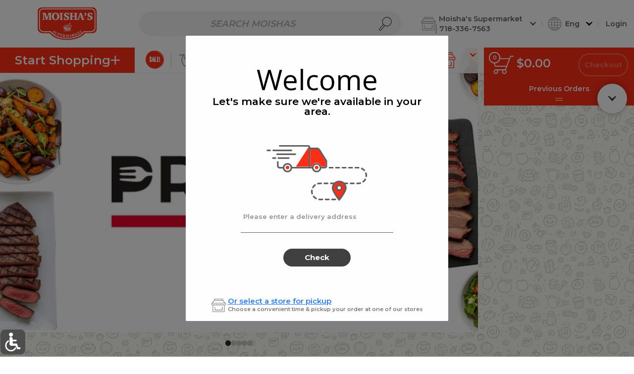

--- FILE ---
content_type: text/html; charset=utf-8
request_url: https://shop.moishas.com/?catalogProduct=1022412
body_size: 2024
content:
<!DOCTYPE html>
<!--[if lte IE 8]>
<html>
<head>
    <script>window.location.href = '/frontend/notsupported';</script>
</head>
<![endif]-->
<!--[if IE 9]>
<html xmlns:ng="http://angularjs.org" ng-controller="MainCtrl" ng-app="ZuZ"
    class="ie ie9 {{config.language.direction}}" lang="{{config.language.culture}}"
    ng-class="{'hub-child': !!config.hubRetailer.id && !backwardsHubId}">
<![endif]-->
<!--[if !IE]><!-->
<html ng-controller="MainCtrl" ng-app="ZuZ"
      class="{{config.language.direction}}" lang="{{config.language.culture}}"
      ng-class="{'hub-child': !!config.hubRetailer.id && !backwardsHubId}">
<!--<![endif]-->
<!--[if gte IE 9]><!-->

<head>
    <!-- canonical -->
    <link rel="canonical" ng-if="MetaTags.productCanonical || MetaTags.canonical" ng-href="{{MetaTags.productCanonical || MetaTags.canonical}}">

    <!-- alternate -->
    <link rel="alternate" ng-repeat="alternateUrl in MetaTags.alternateUrls" 
        ng-href="{{alternateUrl.url}}" 
        hreflang="{{alternateUrl.culture}}" />

    

    <!-- Open graph tags (Facebook) -->
    <meta property="og:title" content="{{MetaTags.productTitle || MetaTags.title}}"/>
    <meta property="og:type" content="website"/>
    <meta property="og:description" content="{{MetaTags.productDescription || MetaTags.description}}"/>
    <meta property="og:image" ng-if="MetaTags.productImage || MetaTags.image" content="{{MetaTags.productImage || MetaTags.image}}"/>
    <meta property="og:url" ng-if="MetaTags.productCanonical || MetaTags.canonical" content="{{MetaTags.productCanonical || MetaTags.canonical}}"/>

    <!--manifest-->
    <link rel="manifest" href="/manifest.json">
    <meta name="mobile-web-app-capable" content="yes">
    <meta name="apple-mobile-web-app-capable" content="yes">
    <meta name="msapplication-starturl" content="/">
    <meta name="viewport" content="width=device-width, initial-scale=1, shrink-to-fit=no">

    <meta charset="UTF-8">
    <meta name="viewport" content="width=device-width">
    <meta name="keywords" content="{{MetaTags.productKeywords || MetaTags.keywords}}">
    <meta name="description" content="{{MetaTags.productDescription || MetaTags.description}}">

    
    <!-- Verification Meta Tags -->
    
    <meta name="google-site-verification" content="JFoEtQYuGwDpJnE42qv3qQ5PAj0XknfIOJmfNK_1l4M" />
    
    

    <title ng-bind="(MetaTags.productTitle || MetaTags.title) | title:config.language.culture">Moisha&#39;s Supermarket</title>

    <!-- Set favicon -->
    <!--TODO: need to remove siteIcon from settings-->
    <link rel="shortcut icon"
          href="https://d226b0iufwcjmj.cloudfront.net/retailers/1074/favIcon/1757026188896.png"/>

    <!-- add script for retailer data (_data.ejs) -->
    <script type="text/javascript" src="https://htmlcache.blob.core.windows.net/html-production-env/r-1074/desktop/multi-true/data.js?c=1769289528665" defer></script>

    <!-- set PleaseRotateOptions -->
    <script type="text/javascript">
        (function() {
			var landscape = window.innerWidth > window.innerHeight;
			window.PleaseRotateOptions = {
				onlyMobile: true,
				forceLandscape: !landscape
			};
			window.prerenderReady = false;
        })();
    </script>

    
    

    
        <script>
            window.dataLayer = window.dataLayer || [];
            function gtag(){dataLayer.push(arguments);}
            
        </script>

        <noscript><iframe src="https://www.googletagmanager.com/ns.html?id=GTM-53W7TN"
                          height="0" width="0" style="display:none;visibility:hidden"></iframe></noscript>
        <script>(function(w,d,s,l,i){w[l]=w[l]||[];w[l].push({'gtm.start':
                new Date().getTime(),event:'gtm.js'});var f=d.getElementsByTagName(s)[0],
                j=d.createElement(s),dl=l!='dataLayer'?'&l='+l:'';j.async=true;j.src=
                'https://www.googletagmanager.com/gtm.js?id='+i+dl;f.parentNode.insertBefore(j,f);
            })(window,document,'script','dataLayer','GTM-53W7TN');</script>

        
            <!-- Google Tag Manager -->
            <noscript><iframe src="https://www.googletagmanager.com/ns.html?id=GTM-MGB6359"
                              height="0" width="0" style="display:none;visibility:hidden"></iframe></noscript>
            <script>(function(w,d,s,l,i){w[l]=w[l]||[];w[l].push({'gtm.start':
                    new Date().getTime(),event:'gtm.js'});var f=d.getElementsByTagName(s)[0],
                    j=d.createElement(s),dl=l!='dataLayer'?'&l='+l:'';j.async=true;j.src=
                    'https://www.googletagmanager.com/gtm.js?id='+i+dl;f.parentNode.insertBefore(j,f);
                })(window,document,'script','dataLayer','GTM-MGB6359');</script>
            <!-- End Google Tag Manager -->
        
    

    <link rel="stylesheet" href="https://d226b0iufwcjmj.cloudfront.net/frontend/0.1.940/style.css">

    <link rel="stylesheet" href="https://d226b0iufwcjmj.cloudfront.net/frontend/Kikar/0.1.1023/style.css">

    <!-- Theme css -->
    <style id="theme_css" type="text/css"></style>

    <!-- Overwrite style -->
    
    <link id="override" rel="stylesheet" href="https://d226b0iufwcjmj.cloudfront.net/retailers/1074/styleOverride/1758223763510.css"/>
    

    <script src="https://d226b0iufwcjmj.cloudfront.net/frontend/0.1.940/vendors.js" defer></script>

    <script src="https://d226b0iufwcjmj.cloudfront.net/frontend/Kikar/0.1.1023/app.js" defer></script>

    <script src="https://d226b0iufwcjmj.cloudfront.net/frontend/0.1.940/app.js" defer></script>

    <!-- ************************************************ SCRIPTS ************************************************ -->
    


    

    <!-- ************************************************ SCRIPTS ************************************************-->
</head>

<body tabindex="0">
<header ui-view="header"></header>
<section class="main" ng-controller="MainKikarCtrl" id="main_content" tabindex="-1">
    <section class="view" tabindex="0" aria-labelledby="page_title">
        <div ui-view endless-scroll="endlessScrollOptions"></div>
    </section>
    <div class="sidenav" ui-view="sidenav"></div>
</section>
<footer ui-view="footer" role="contentinfo" id="footer" tabindex="-1"></footer>
<ng-include src="'template/icons.svg'"></ng-include>


    <script>window.nl_dir = 'https://d226b0iufwcjmj.cloudfront.net/nagishli/nl-files/';</script>
    <script src="https://d226b0iufwcjmj.cloudfront.net/nagishli/nagishli.js?v=1" defer></script>




<script defer src="https://static.cloudflareinsights.com/beacon.min.js/vcd15cbe7772f49c399c6a5babf22c1241717689176015" integrity="sha512-ZpsOmlRQV6y907TI0dKBHq9Md29nnaEIPlkf84rnaERnq6zvWvPUqr2ft8M1aS28oN72PdrCzSjY4U6VaAw1EQ==" data-cf-beacon='{"version":"2024.11.0","token":"c2ba82b06e744ed3a3eff8bdf6719b7e","r":1,"server_timing":{"name":{"cfCacheStatus":true,"cfEdge":true,"cfExtPri":true,"cfL4":true,"cfOrigin":true,"cfSpeedBrain":true},"location_startswith":null}}' crossorigin="anonymous"></script>
</body>
<!--<![endif]-->
</html>


--- FILE ---
content_type: text/javascript
request_url: https://htmlcache.blob.core.windows.net/html-production-env/r-1074/desktop/multi-true/data.js?c=1769289528665
body_size: 123190
content:
window.sp = {
    frontendData: {"rid":1074,"multiRetailers":false,"hasCookie":null,"retailers":[{"id":1074,"name":"moishassupermarket","logoUrl":"https:\/\/d226b0iufwcjmj.cloudfront.net\/retailers\/1074\/logo\/1757026128076.png","mobileLogoUrl":null,"title":"Moisha's Supermarket","delivery":true,"pickup":true,"androidBundleId":"com.selfpoint.moishassupermarket","culture":"en","languageId":2,"templateId":2,"isDeliveryWithinDaysByTag":false,"templateName":"Kikar","templateVersion":"0.1.1023","branches":[{"id":105,"location":"315 Avenue M, Brooklyn, NY","city":"Brooklyn","name":"Moisha’s Supermarket","isOnline":true,"isInstitutional":false,"areas":[{"id":267,"name":"Flatbush","deliveryTypeId":1,"names":[{"id":10634,"name":"flatbush"},{"id":10635,"name":"midwood"},{"id":10636,"name":"brooklyn"}]},{"id":268,"name":"Seagate","deliveryTypeId":1},{"id":270,"name":"NJ","deliveryTypeId":1},{"id":341,"name":"Deal","deliveryTypeId":1},{"id":342,"name":"Staten Island","deliveryTypeId":1},{"id":348,"name":"500","deliveryTypeId":1},{"id":438,"name":"Crown Heights","deliveryTypeId":1},{"id":655,"name":"5 Towns","deliveryTypeId":1},{"id":1054,"name":"PA","deliveryTypeId":1},{"id":1549,"name":"City West Side","deliveryTypeId":1},{"id":1550,"name":"City East Side","deliveryTypeId":1},{"id":3986,"name":"Monticello","deliveryTypeId":1},{"id":4257,"name":"Riverdale","deliveryTypeId":1},{"id":266,"name":"Pickup","deliveryTypeId":2}]}]}],"retailer":{"companyDetails":{"domain":"stor.ai","apiRootDomain":"self-point.com","logoOnLight":"https:\/\/d226b0iufwcjmj.cloudfront.net\/global\/storai-logo-color-small.png","logoOnDark":"https:\/\/d226b0iufwcjmj.cloudfront.net\/global\/storailogo-white-small.png","languages":[1,2,3,4,5,6],"names":{"1":"stor.ai","2":"stor.ai","3":"stor.ai","4":"stor.ai","5":"stor.ai","6":"stor.ai"}},"premiumFeaturesEnabled":[7,9,13,25,34],"homePageImages":[{"id":2415,"retailerId":1074,"url":"https:\/\/d226b0iufwcjmj.cloudfront.net\/retailers\/1074\/homePage\/1757035709726\/2025-09-05T01:28:34.jpg","serviceId":4,"href":"\/product-tags\/1185\/products","type":null,"isActive":true,"sort":1,"activeStartDate":null,"activeEndDate":null,"alt":null},{"id":2416,"retailerId":1074,"url":"https:\/\/d226b0iufwcjmj.cloudfront.net\/retailers\/1074\/homePage\/1757037609279\/2025-09-05T02:00:14.jpg","serviceId":4,"href":"\/product-tags\/1188\/products","type":null,"isActive":true,"sort":2,"activeStartDate":null,"activeEndDate":null,"alt":null},{"id":2417,"retailerId":1074,"url":"https:\/\/d226b0iufwcjmj.cloudfront.net\/retailers\/1074\/homePage\/1757032374134\/2025-09-05T00:32:55.jpg","serviceId":4,"href":"\/product-tags\/1184\/products","type":null,"isActive":true,"sort":3,"activeStartDate":null,"activeEndDate":null,"alt":null},{"id":2418,"retailerId":1074,"url":"https:\/\/d226b0iufwcjmj.cloudfront.net\/retailers\/1074\/homePage\/1757272388411\/2025-09-07T19:13:09.jpg","serviceId":4,"href":"\/categories\/80893\/products","type":null,"isActive":true,"sort":5,"activeStartDate":null,"activeEndDate":null,"alt":null},{"id":2419,"retailerId":1074,"url":"https:\/\/d226b0iufwcjmj.cloudfront.net\/retailers\/1074\/homePage\/1757039831593\/2025-09-05T02:37:16.jpg","serviceId":4,"href":"\/product-tags\/1189\/products","type":null,"isActive":true,"sort":4,"activeStartDate":null,"activeEndDate":null,"alt":null},{"id":31859,"retailerId":1074,"url":"https:\/\/d226b0iufwcjmj.cloudfront.net\/retailers\/1074\/homePage\/1756922752110\/2025-09-03T18:05:53.jpg","serviceId":4,"href":null,"type":null,"isActive":false,"sort":7,"activeStartDate":null,"activeEndDate":null,"alt":null},{"id":31860,"retailerId":1074,"url":"https:\/\/d226b0iufwcjmj.cloudfront.net\/retailers\/1074\/homePage\/1756923282211\/2025-09-03T18:14:47.jpg","serviceId":4,"href":null,"type":null,"isActive":false,"sort":6,"activeStartDate":null,"activeEndDate":null,"alt":null},{"id":31941,"retailerId":1074,"url":"https:\/\/d226b0iufwcjmj.cloudfront.net\/retailers\/1074\/homePage\/1757527958146\/2025-09-10T18:12:43.jpg","serviceId":3,"href":null,"type":null,"isActive":true,"sort":null,"activeStartDate":null,"activeEndDate":null,"alt":null}],"loyaltyClubDriverFindFields":[{"fieldId":1,"fieldKey":"FirstName","method":null,"fieldName":"First name","retailerLoyaltyClubDriverIds":null,"isChecked":false},{"fieldId":2,"fieldKey":"LastName","method":null,"fieldName":"Last name","retailerLoyaltyClubDriverIds":null,"isChecked":false},{"fieldId":3,"fieldKey":"ValidationKey","method":null,"fieldName":"Personal id","retailerLoyaltyClubDriverIds":null,"isChecked":false},{"fieldId":10,"fieldKey":"personalId","method":null,"fieldName":"Personal id","retailerLoyaltyClubDriverIds":null,"isChecked":false},{"fieldId":12,"fieldKey":"customerId","method":null,"fieldName":"Customer id","retailerLoyaltyClubDriverIds":null,"isChecked":false},{"fieldId":9,"fieldKey":"LoyaltyCardId","method":null,"fieldName":"Loyalty card id","retailerLoyaltyClubDriverIds":null,"isChecked":false},{"fieldId":7,"fieldKey":"MobilePhone","method":null,"fieldName":"Mobile phone","retailerLoyaltyClubDriverIds":null,"isChecked":false},{"fieldId":11,"fieldKey":"phoneNumber","method":null,"fieldName":"Phone number","retailerLoyaltyClubDriverIds":null,"isChecked":false},{"fieldId":13,"fieldKey":"Email","method":null,"fieldName":"Email","retailerLoyaltyClubDriverIds":null,"isChecked":false},{"fieldId":4,"fieldKey":"BirthDate","method":null,"fieldName":"Birth date","retailerLoyaltyClubDriverIds":null,"isChecked":false},{"fieldId":8,"fieldKey":"Gender","method":null,"fieldName":"Gender","retailerLoyaltyClubDriverIds":null,"isChecked":false},{"fieldId":5,"fieldKey":"City","method":null,"fieldName":"City","retailerLoyaltyClubDriverIds":null,"isChecked":false},{"fieldId":6,"fieldKey":"Street","method":null,"fieldName":"Street","retailerLoyaltyClubDriverIds":null,"isChecked":false},{"fieldId":15,"fieldKey":"HouseNumber","method":null,"fieldName":"House number","retailerLoyaltyClubDriverIds":null,"isChecked":false},{"fieldId":16,"fieldKey":"membershipApproval","method":null,"fieldName":"Membership approval","retailerLoyaltyClubDriverIds":null,"isChecked":false},{"fieldId":17,"fieldKey":"Address1","method":null,"fieldName":"Address","retailerLoyaltyClubDriverIds":null,"isChecked":false},{"fieldId":18,"fieldKey":"Address2","method":null,"fieldName":"Address 2","retailerLoyaltyClubDriverIds":null,"isChecked":false},{"fieldId":19,"fieldKey":"CityO","method":null,"fieldName":"City","retailerLoyaltyClubDriverIds":null,"isChecked":false},{"fieldId":20,"fieldKey":"State","method":null,"fieldName":"State","retailerLoyaltyClubDriverIds":null,"isChecked":false},{"fieldId":21,"fieldKey":"Zip","method":null,"fieldName":"Zip","retailerLoyaltyClubDriverIds":null,"isChecked":false}],"embeddedBarcodeFormats":[{"regex":"^20\\d{4}0000","format":"20BBBBCPPPPC","priority":4,"isCalculatedByUnit":null,"isSaleIncluded":null,"digitPlacement":null,"currencyConvert":null},{"regex":"^\\d{5}$","format":"2BBBBBCPPPPC","priority":3,"isCalculatedByUnit":null,"isSaleIncluded":null,"digitPlacement":null,"currencyConvert":null},{"regex":"^2\\d{11}$","format":"2BBBBBCPPPPC","priority":2,"isCalculatedByUnit":null,"isSaleIncluded":null,"digitPlacement":null,"currencyConvert":null},{"regex":"^20\\d{4}9999","format":"20BBBBPPPPPC","priority":1,"isCalculatedByUnit":null,"isSaleIncluded":null,"digitPlacement":null,"currencyConvert":null}],"pickingStores":[],"checkoutPaymentMethods":[{"id":3157,"name":"CreditCard","displayName":null,"isActive":true,"branchDeliveryTypeId":3,"paymentMethodId":2,"isPrimary":true,"isStandAlone":false},{"id":3895,"name":"CreditCard","displayName":null,"isActive":true,"branchDeliveryTypeId":1,"paymentMethodId":2,"isPrimary":true,"isStandAlone":false},{"id":3896,"name":"CreditCard","displayName":null,"isActive":true,"branchDeliveryTypeId":2,"paymentMethodId":2,"isPrimary":true,"isStandAlone":false},{"id":8333,"name":"EBT","displayName":null,"isActive":true,"branchDeliveryTypeId":1,"paymentMethodId":9,"isPrimary":true,"isStandAlone":false},{"id":8334,"name":"EBT","displayName":null,"isActive":true,"branchDeliveryTypeId":2,"paymentMethodId":9,"isPrimary":true,"isStandAlone":false}],"linkedStores":[],"languages":[{"languageId":1},{"languageId":2},{"languageId":3}],"toolbar":[{"id":1087,"name":"In Store Sales","url":"https:\/\/moishas.com\/specials","imageUrl":null,"embedded":false,"location":0}],"externalLoginSettings":{"isActive":false,"loginIframeURL":null,"registrationIframeURL":null,"updateUserIframeURL":null},"advancedAreaAvailabilitySettings":[{"id":56724,"retailerId":1074,"languageId":1,"scenarioId":0,"deliveryTabName":"","pickupTabName":"","firstDefaultTab":false,"tabsAndButtonsTextColor":null,"tabsAndButtonsBgColor":"#C72626","storeIcon":null,"popupTitle":"{}","popupSubTitle":"{}","popupSecondSubTitle":"{}","deliverySubTitle":"{}","deliveryImage":"{}","searchMessageMode":0,"resultsImage":"{}","resultsPopupTitle":"{}","resultsPopupSubTitle":"{}","continueShoppingTextButton":"{}","contactDetails":"{}","scheduledDeliveryButtonText":"","expressDeliveryButtonText":"","isUseMarketingMessage":false,"expressDeliveryMarketingMessage":""},{"id":56725,"retailerId":1074,"languageId":2,"scenarioId":0,"deliveryTabName":"","pickupTabName":"","firstDefaultTab":false,"tabsAndButtonsTextColor":null,"tabsAndButtonsBgColor":"#C72626","storeIcon":null,"popupTitle":"{}","popupSubTitle":"{}","popupSecondSubTitle":"{}","deliverySubTitle":"{}","deliveryImage":"{}","searchMessageMode":0,"resultsImage":"{}","resultsPopupTitle":"{}","resultsPopupSubTitle":"{}","continueShoppingTextButton":"{}","contactDetails":"{}","scheduledDeliveryButtonText":"","expressDeliveryButtonText":"","isUseMarketingMessage":false,"expressDeliveryMarketingMessage":""},{"id":56726,"retailerId":1074,"languageId":3,"scenarioId":0,"deliveryTabName":"","pickupTabName":"","firstDefaultTab":false,"tabsAndButtonsTextColor":null,"tabsAndButtonsBgColor":"#C72626","storeIcon":null,"popupTitle":"{}","popupSubTitle":"{}","popupSecondSubTitle":"{}","deliverySubTitle":"{}","deliveryImage":"{}","searchMessageMode":0,"resultsImage":"{}","resultsPopupTitle":"{}","resultsPopupSubTitle":"{}","continueShoppingTextButton":"{}","contactDetails":"{}","scheduledDeliveryButtonText":"","expressDeliveryButtonText":"","isUseMarketingMessage":false,"expressDeliveryMarketingMessage":""}],"banners":[{"id":15624,"retailerId":1074,"url":"https:\/\/d226b0iufwcjmj.cloudfront.net\/retailers\/1074\/banners\/1757523563084.jpg","serviceId":3,"href":"\/product-tags\/1185\/products","isActive":true,"sort":1,"activeStartDate":null,"activeEndDate":null,"alt":null},{"id":15625,"retailerId":1074,"url":"https:\/\/d226b0iufwcjmj.cloudfront.net\/retailers\/1074\/banners\/1757529245055.jpg","serviceId":3,"href":"\/product-tags\/1188\/products","isActive":true,"sort":2,"activeStartDate":null,"activeEndDate":null,"alt":null},{"id":15626,"retailerId":1074,"url":"https:\/\/d226b0iufwcjmj.cloudfront.net\/retailers\/1074\/banners\/1757524465443.jpg","serviceId":3,"href":"\/product-tags\/1184\/products","isActive":true,"sort":3,"activeStartDate":null,"activeEndDate":null,"alt":null},{"id":15627,"retailerId":1074,"url":"https:\/\/d226b0iufwcjmj.cloudfront.net\/retailers\/1074\/banners\/1757524762851.jpg","serviceId":3,"href":"\/product-tags\/1186\/products","isActive":true,"sort":5,"activeStartDate":null,"activeEndDate":null,"alt":null},{"id":15628,"retailerId":1074,"url":"https:\/\/d226b0iufwcjmj.cloudfront.net\/retailers\/1074\/banners\/1757527010657.jpg","serviceId":3,"href":"\/product-tags\/1189\/products","isActive":true,"sort":4,"activeStartDate":null,"activeEndDate":null,"alt":null}],"inactiveCreditCardCompanies":[],"posUserFields":[{"type":0,"value":false},{"type":1,"value":false}],"branches":[{"id":105,"name":"Moisha’s Supermarket","location":"315 Avenue M, Brooklyn, NY","phone":"(718) 336-7563‎","email":"Orders@moishassupermarket.com","openHours":"Sunday 8:00 am - 8:00 pm  Delivery until 5:00 pm<\/br>Monday 7:00 am - 8:00 pm   Delivery until 6:00 pm<\/br>Tuesday 7:00 am - 8:00 pm Delivery until 6:00 pm<\/br>Wednesday 7:00 am - 11:00 pm    Delivery until 8:00 pm<\/br>Thursday 7:00 am - 12:00 am Delivery until 8:00 pm<\/br>Friday 7:00 am - 2:00 pm Delivery until 12:00 pm<\/br>","city":"Brooklyn","zipCode":"11230","lat":null,"lon":null,"isDefault":false,"isDisabled":null,"isOnline":true,"isInstitutional":false,"logoUrl":null,"accessibility":null,"externalId":null,"isActiveForPickingApp":true,"isPilotMode":null,"isZonePicking":null,"areas":[{"id":267,"name":"Flatbush","deliveryTypeId":1,"deliveryProduct_Id":969970,"retailerProductDeliveryPrice":7.5,"retailerBranchProductDeliveryPrice":7.5,"isDefault":false,"isActive":true,"areaType":3,"names":[{"id":10634,"name":"flatbush"},{"id":10635,"name":"midwood"},{"id":10636,"name":"brooklyn"}]},{"id":268,"name":"Seagate","deliveryTypeId":1,"deliveryProduct_Id":969971,"retailerProductDeliveryPrice":9.5,"retailerBranchProductDeliveryPrice":9.5,"isDefault":false,"isActive":true,"areaType":3},{"id":270,"name":"NJ","deliveryTypeId":1,"deliveryProduct_Id":973824,"retailerProductDeliveryPrice":12.5,"retailerBranchProductDeliveryPrice":12.5,"isDefault":false,"isActive":true,"areaType":3},{"id":341,"name":"Deal","deliveryTypeId":1,"deliveryProduct_Id":13504736,"retailerProductDeliveryPrice":11,"retailerBranchProductDeliveryPrice":11,"isDefault":false,"isActive":true,"areaType":3},{"id":342,"name":"Staten Island","deliveryTypeId":1,"deliveryProduct_Id":973824,"retailerProductDeliveryPrice":12.5,"retailerBranchProductDeliveryPrice":12.5,"isDefault":false,"isActive":true,"areaType":3},{"id":348,"name":"500","deliveryTypeId":1,"deliveryProduct_Id":973862,"retailerProductDeliveryPrice":9.5,"retailerBranchProductDeliveryPrice":9.5,"isDefault":false,"isActive":true,"areaType":3},{"id":438,"name":"Crown Heights","deliveryTypeId":1,"deliveryProduct_Id":973862,"retailerProductDeliveryPrice":9.5,"retailerBranchProductDeliveryPrice":9.5,"isDefault":false,"isActive":true,"areaType":3},{"id":655,"name":"5 Towns","deliveryTypeId":1,"deliveryProduct_Id":970120,"retailerProductDeliveryPrice":12.5,"retailerBranchProductDeliveryPrice":12.5,"isDefault":false,"isActive":true,"areaType":3},{"id":4257,"name":"Riverdale","deliveryTypeId":1,"isDefault":false,"isActive":true,"areaType":3},{"id":266,"name":"Pickup","deliveryTypeId":2,"isDefault":false,"isActive":true,"areaType":5},{"id":1549,"name":"City West Side","deliveryTypeId":1,"deliveryProduct_Id":979883,"retailerProductDeliveryPrice":10,"retailerBranchProductDeliveryPrice":10,"isDefault":false,"isActive":true,"areaType":3},{"id":1550,"name":"City East Side","deliveryTypeId":1,"deliveryProduct_Id":979883,"retailerProductDeliveryPrice":10,"retailerBranchProductDeliveryPrice":10,"isDefault":false,"isActive":true,"areaType":3},{"id":3986,"name":"Monticello","deliveryTypeId":1,"deliveryProduct_Id":2489329,"retailerProductDeliveryPrice":15,"retailerBranchProductDeliveryPrice":15,"isDefault":false,"isActive":true,"areaType":3},{"id":1054,"name":"PA","deliveryTypeId":1,"deliveryProduct_Id":2489329,"retailerProductDeliveryPrice":15,"retailerBranchProductDeliveryPrice":15,"isDefault":false,"isActive":true,"areaType":3}]}],"linkedStoreIds":[],"faqs":[],"loyaltyClubDriverRegisterFields":[{"fieldId":1,"fieldKey":"FirstName","method":null,"fieldName":"First name","retailerLoyaltyClubDriverIds":null,"isChecked":false},{"fieldId":2,"fieldKey":"LastName","method":null,"fieldName":"Last name","retailerLoyaltyClubDriverIds":null,"isChecked":false},{"fieldId":3,"fieldKey":"ValidationKey","method":null,"fieldName":"Personal id","retailerLoyaltyClubDriverIds":null,"isChecked":false},{"fieldId":10,"fieldKey":"personalId","method":null,"fieldName":"Personal id","retailerLoyaltyClubDriverIds":null,"isChecked":false},{"fieldId":12,"fieldKey":"customerId","method":null,"fieldName":"Customer id","retailerLoyaltyClubDriverIds":null,"isChecked":false},{"fieldId":9,"fieldKey":"LoyaltyCardId","method":null,"fieldName":"Loyalty card id","retailerLoyaltyClubDriverIds":null,"isChecked":false},{"fieldId":7,"fieldKey":"MobilePhone","method":null,"fieldName":"Mobile phone","retailerLoyaltyClubDriverIds":null,"isChecked":false},{"fieldId":11,"fieldKey":"phoneNumber","method":null,"fieldName":"Phone number","retailerLoyaltyClubDriverIds":null,"isChecked":false},{"fieldId":13,"fieldKey":"Email","method":null,"fieldName":"Email","retailerLoyaltyClubDriverIds":null,"isChecked":false},{"fieldId":4,"fieldKey":"BirthDate","method":null,"fieldName":"Birth date","retailerLoyaltyClubDriverIds":null,"isChecked":false},{"fieldId":8,"fieldKey":"Gender","method":null,"fieldName":"Gender","retailerLoyaltyClubDriverIds":null,"isChecked":false},{"fieldId":5,"fieldKey":"City","method":null,"fieldName":"City","retailerLoyaltyClubDriverIds":null,"isChecked":false},{"fieldId":6,"fieldKey":"Street","method":null,"fieldName":"Street","retailerLoyaltyClubDriverIds":null,"isChecked":false},{"fieldId":15,"fieldKey":"HouseNumber","method":null,"fieldName":"House number","retailerLoyaltyClubDriverIds":null,"isChecked":false},{"fieldId":16,"fieldKey":"membershipApproval","method":null,"fieldName":"Membership approval","retailerLoyaltyClubDriverIds":null,"isChecked":false},{"fieldId":17,"fieldKey":"Address1","method":null,"fieldName":"Address","retailerLoyaltyClubDriverIds":null,"isChecked":false},{"fieldId":18,"fieldKey":"Address2","method":null,"fieldName":"Address 2","retailerLoyaltyClubDriverIds":null,"isChecked":false},{"fieldId":19,"fieldKey":"CityO","method":null,"fieldName":"City","retailerLoyaltyClubDriverIds":null,"isChecked":false},{"fieldId":20,"fieldKey":"State","method":null,"fieldName":"State","retailerLoyaltyClubDriverIds":null,"isChecked":false},{"fieldId":21,"fieldKey":"Zip","method":null,"fieldName":"Zip","retailerLoyaltyClubDriverIds":null,"isChecked":false}],"chooseAreaText":[],"isSmartListDisplayEnabled":true,"homePageVideos":[],"isAIRecommendationMode":false,"security":{"previousOrderPhoneCheck":null,"maxTotalPrice":null,"deliveryAddressCheck":null,"itemsOrderUpdateCheck":50,"cloneOrderChangeCheck":null,"previousOrderCheck":null,"productsAndFamilyLimitCheck":null},"shippingTermsAndConditions":[{"id":841,"typeId":1,"languageId":2,"indexNumber":1,"title":"Order Terms & Conditions"},{"id":842,"typeId":2,"languageId":2,"indexNumber":1,"title":"Delivery Terms & Conditions"},{"id":839,"typeId":3,"languageId":2,"indexNumber":1,"title":"I consent for the delivery driver to leave this order outside my residence if the door is not answered at the time of delivery."},{"id":840,"typeId":3,"languageId":2,"indexNumber":1,"title":"I understand that cartons of eggs may break during the delivery process and agree that I am assuming responsibility for any damage that occurs due to broken eggs during this delivery."}],"customPhoneValidation":{"isActive":false,"phoneNumberRange":{"min":null,"max":null},"countryCodes":[],"areaCodes":[]},"metaTags":[{"id":83,"value":"JFoEtQYuGwDpJnE42qv3qQ5PAj0XknfIOJmfNK_1l4M","tagType":1,"tagKey":"google-site-verification","note":"Google Shopping"}],"shippingNoAvailableSlotsMessages":[{"id":48,"languageId":2,"title":"PLEASE NOTE","text":"Sorry, all order slots for today are full. You may place an order for the next available delivery date."}],"debuggingProviders":{},"permanentViewFiltersTexts":{"2":{"retailerId":1074,"languageId":2,"buttonMainText":"Shopping for Passover?","buttonSubText":"Click here for our Passover Store","popupMainText":"Shopping for Passover?","popupSubText":"Click the Kosher for Passover filter to see Passover items only on the site.","sideFiltersTitle":null}},"seniorCitizenTexts":{},"discountClubSettings":{"config":{},"discounts":[]},"searchAutocompleteIsActive":true,"homePageMessages":[],"productPageMessages":[],"customRegistrationData":{},"contactUsPageDesign":{"background":{"mobile":{"image":"https:\/\/d226b0iufwcjmj.cloudfront.net\/retailers\/1074\/retailer-contact-page\/1757031824500-0.25230576754938183.jpg","color":null,"description":null},"desktop":{"image":"https:\/\/d226b0iufwcjmj.cloudfront.net\/retailers\/1074\/retailer-contact-page\/1757031987920-0.29042008253291085.jpg","color":null,"description":null}},"layout":[{"title":"Main Text","sort":0,"type":"main-text","templateUrl":"views\/routes\/settings\/contactPage\/main-text.html","previewMobileTemplateUrl":"views\/routes\/settings\/contactPage\/preview\/mobile\/main-text.html","previewDesktopTemplateUrl":"views\/routes\/settings\/contactPage\/preview\/desktop\/main-text.html"},{"title":"Communications Types","sort":1,"type":"communications-types","templateUrl":"views\/routes\/settings\/contactPage\/communications-types.html","previewMobileTemplateUrl":"views\/routes\/settings\/contactPage\/preview\/mobile\/communications-types.html","previewDesktopTemplateUrl":"views\/routes\/settings\/contactPage\/preview\/desktop\/communications-types.html","able":true},{"title":"'Leave A Message' Section","sort":2,"type":"leave-a-message","templateUrl":"views\/routes\/settings\/contactPage\/leave-a-message.html","previewMobileTemplateUrl":"views\/routes\/settings\/contactPage\/preview\/mobile\/leave-a-message.html","previewDesktopTemplateUrl":"views\/routes\/settings\/contactPage\/preview\/desktop\/leave-a-message.html","able":true}],"main-text":{"title":{"value":null,"color":null,"able":true},"subtitle":{"value":null,"color":null,"able":true},"he":{"title":{"value":null,"color":null,"able":true},"subtitle":{"value":null,"color":null,"able":true}},"en":{"title":{"value":null,"color":null,"able":true},"subtitle":{"value":null,"color":null,"able":true}},"es":{"title":{"value":null,"color":null,"able":true},"subtitle":{"value":null,"color":null,"able":true}},"ru":{"title":{"value":null,"color":null,"able":true},"subtitle":{"value":null,"color":null,"able":true}},"fr":{"title":{"value":null,"color":null,"able":true},"subtitle":{"value":null,"color":null,"able":true}},"ar":{"title":{"value":null,"color":null,"able":true},"subtitle":{"value":null,"color":null,"able":true}}},"communications-types":[{"id":"lhy88","sort":0,"he":{"backgroundColor":null,"logo":"https:\/\/d226b0iufwcjmj.cloudfront.net\/global\/contact-page\/email.svg","url":null,"title":{"color":null,"value":""}},"en":{"backgroundColor":null,"logo":"https:\/\/d226b0iufwcjmj.cloudfront.net\/global\/contact-page\/email.svg","url":"mailto:support@moishas.com","accessibilityImage":"","title":{"color":null,"value":"support@moishas.com"}},"es":{"backgroundColor":null,"logo":"https:\/\/d226b0iufwcjmj.cloudfront.net\/global\/contact-page\/email.svg","url":null,"accessibilityImage":"","title":{"color":null,"value":""}},"ru":{"backgroundColor":null,"logo":"https:\/\/d226b0iufwcjmj.cloudfront.net\/global\/contact-page\/email.svg","url":null,"accessibilityImage":"","title":{"color":null,"value":""}},"fr":{"backgroundColor":null,"logo":"https:\/\/d226b0iufwcjmj.cloudfront.net\/global\/contact-page\/email.svg","url":null,"accessibilityImage":"","title":{"color":null,"value":""}},"ar":{"backgroundColor":null,"logo":"https:\/\/d226b0iufwcjmj.cloudfront.net\/global\/contact-page\/email.svg","url":null,"accessibilityImage":"","title":{"color":null,"value":""}}},{"id":"h1ly5","sort":1,"he":{"backgroundColor":null,"logo":"https:\/\/d226b0iufwcjmj.cloudfront.net\/global\/contact-page\/phone.svg","url":null,"title":{"color":null,"value":"718-336-7563"}},"en":{"backgroundColor":null,"logo":"https:\/\/d226b0iufwcjmj.cloudfront.net\/global\/contact-page\/phone.svg","url":"tel:+17183367563","accessibilityImage":"customer support phone number","title":{"color":null,"value":"718-336-7563"}},"es":{"backgroundColor":null,"logo":"https:\/\/d226b0iufwcjmj.cloudfront.net\/global\/contact-page\/phone.svg","url":null,"accessibilityImage":"customer support phone number","title":{"color":null,"value":"718-336-7563"}},"ru":{"backgroundColor":null,"logo":"https:\/\/d226b0iufwcjmj.cloudfront.net\/global\/contact-page\/phone.svg","url":null,"accessibilityImage":"customer support phone number","title":{"color":null,"value":"718-336-7563"}},"fr":{"backgroundColor":null,"logo":"https:\/\/d226b0iufwcjmj.cloudfront.net\/global\/contact-page\/phone.svg","url":null,"accessibilityImage":"customer support phone number","title":{"color":null,"value":"718-336-7563"}},"ar":{"backgroundColor":null,"logo":"https:\/\/d226b0iufwcjmj.cloudfront.net\/global\/contact-page\/phone.svg","url":null,"accessibilityImage":"customer support phone number","title":{"color":null,"value":"718-336-7563"}}}],"leave-a-message":{"he":{"isUseBackgroundColor":true,"backgroundColor":null,"icon":null,"title":{"able":true,"value":null,"color":null},"selection":{"color":null,"components":[{"name":"fullName","label":"Full name","is_mandatory":true,"value":null},{"name":"phone","label":"Phone number","is_mandatory":true,"value":null},{"name":"email","label":"Email","is_mandatory":true,"value":null},{"name":"message","label":"How can we help you?","is_mandatory":true,"value":null}]},"messageSendTitle":{"able":true,"value":null,"color":null},"messageSendSubtitle":{"able":true,"value":null,"color":null}},"en":{"isUseBackgroundColor":true,"backgroundColor":null,"icon":null,"title":{"able":true,"value":null,"color":null},"selection":{"color":null,"components":[{"name":"fullName","label":"Full name","is_mandatory":true,"value":null},{"name":"phone","label":"Phone number","is_mandatory":true,"value":null},{"name":"email","label":"Email","is_mandatory":true,"value":null},{"name":"message","label":"How can we help you?","is_mandatory":true,"value":null}]},"messageSendTitle":{"able":true,"value":null,"color":null},"messageSendSubtitle":{"able":true,"value":null,"color":null}},"es":{"isUseBackgroundColor":true,"backgroundColor":null,"icon":null,"title":{"able":true,"value":null,"color":null},"selection":{"color":null,"components":[{"name":"fullName","label":"Full name","is_mandatory":true,"value":null},{"name":"phone","label":"Phone number","is_mandatory":true,"value":null},{"name":"email","label":"Email","is_mandatory":true,"value":null},{"name":"message","label":"How can we help you?","is_mandatory":true,"value":null}]},"messageSendTitle":{"able":true,"value":null,"color":null},"messageSendSubtitle":{"able":true,"value":null,"color":null}},"ru":{"isUseBackgroundColor":true,"backgroundColor":null,"icon":null,"title":{"able":true,"value":null,"color":null},"selection":{"color":null,"components":[{"name":"fullName","label":"Full name","is_mandatory":true,"value":null},{"name":"phone","label":"Phone number","is_mandatory":true,"value":null},{"name":"email","label":"Email","is_mandatory":true,"value":null},{"name":"message","label":"How can we help you?","is_mandatory":true,"value":null}]},"messageSendTitle":{"able":true,"value":null,"color":null},"messageSendSubtitle":{"able":true,"value":null,"color":null}},"fr":{"isUseBackgroundColor":true,"backgroundColor":null,"icon":null,"title":{"able":true,"value":null,"color":null},"selection":{"color":null,"components":[{"name":"fullName","label":"Full name","is_mandatory":true,"value":null},{"name":"phone","label":"Phone number","is_mandatory":true,"value":null},{"name":"email","label":"Email","is_mandatory":true,"value":null},{"name":"message","label":"How can we help you?","is_mandatory":true,"value":null}]},"messageSendTitle":{"able":true,"value":null,"color":null},"messageSendSubtitle":{"able":true,"value":null,"color":null}},"ar":{"isUseBackgroundColor":true,"backgroundColor":null,"icon":null,"title":{"able":true,"value":null,"color":null},"selection":{"color":null,"components":[{"name":"fullName","label":"Full name","is_mandatory":true,"value":null},{"name":"phone","label":"Phone number","is_mandatory":true,"value":null},{"name":"email","label":"Email","is_mandatory":true,"value":null},{"name":"message","label":"How can we help you?","is_mandatory":true,"value":null}]},"messageSendTitle":{"able":true,"value":null,"color":null},"messageSendSubtitle":{"able":true,"value":null,"color":null}}}},"mobileNavbarSettings":"{\"version\":2,\"isInit\":true,\"isEnable\":{\"appHeader\":true,\"appNavigationHeader\":true},\"showGradient\":true,\"isContactUsEnabled\":true,\"appHeader\":[{\"sort\":0,\"shortcutTo\":\"cart-home\"},{\"sort\":1,\"shortcutTo\":\"menu\"},{\"sort\":2,\"shortcutTo\":\"contact-us-home\"}],\"colors\":{\"selected\":\"#ff2e17\",\"unselected\":\"#080303\"},\"total\":5,\"appNavigationHeader\":[{\"sort\":0,\"shortcutTo\":\"home\",\"$$hashKey\":\"object:1024\"},{\"sort\":1,\"shortcutTo\":\"specials\",\"$$hashKey\":\"object:1025\"},{\"sort\":2,\"shortcutTo\":\"departments\",\"$$hashKey\":\"object:1026\"},{\"sort\":3,\"shortcutTo\":\"my-list\",\"$$hashKey\":\"object:1027\"},{\"sort\":4,\"shortcutTo\":\"scanner-cart\",\"$$hashKey\":\"object:1028\"}],\"shortcuts\":{\"home\":{\"title\":{\"en\":\"Home\",\"ar\":\"الرئيسية\",\"es\":\"Inicio\",\"fr\":\"Acceuil\",\"he\":\"בית\",\"ru\":\"Домашняя страница\"},\"displayName\":{\"en\":\"Home\",\"ar\":\"الرئيسية\",\"es\":\"Inicio\",\"fr\":\"Acceuil\",\"he\":\"בית\",\"ru\":\"Домашняя страница\"},\"isEnabled\":true,\"isMandatory\":true,\"shortcutTo\":\"home\",\"iconSvg\":{\"selected\":{\"en\":\"https:\/\/d226b0iufwcjmj.cloudfront.net\/global\/retailer-navbar-mobile\/1757274580936-0.3008251631601826.png\",\"ar\":\"https:\/\/d1r3tr5y4m2mnr.cloudfront.net\/global\/retailer-navbar-mobile\/1742183056322-0.054608622668159024.svg\",\"es\":\"https:\/\/d1r3tr5y4m2mnr.cloudfront.net\/global\/retailer-navbar-mobile\/1742183056322-0.054608622668159024.svg\",\"fr\":\"https:\/\/d1r3tr5y4m2mnr.cloudfront.net\/global\/retailer-navbar-mobile\/1742183056322-0.054608622668159024.svg\",\"he\":\"https:\/\/d1r3tr5y4m2mnr.cloudfront.net\/global\/retailer-navbar-mobile\/1742183056322-0.054608622668159024.svg\",\"ru\":\"https:\/\/d1r3tr5y4m2mnr.cloudfront.net\/global\/retailer-navbar-mobile\/1742183056322-0.054608622668159024.svg\"},\"unselected\":{\"en\":\"https:\/\/d226b0iufwcjmj.cloudfront.net\/global\/retailer-navbar-mobile\/1757274583040-0.3505813519080314.png\",\"ar\":\"https:\/\/d1r3tr5y4m2mnr.cloudfront.net\/global\/retailer-navbar-mobile\/1742182950303-0.5110283453980684.svg\",\"es\":\"https:\/\/d1r3tr5y4m2mnr.cloudfront.net\/global\/retailer-navbar-mobile\/1742182950303-0.5110283453980684.svg\",\"fr\":\"https:\/\/d1r3tr5y4m2mnr.cloudfront.net\/global\/retailer-navbar-mobile\/1742182950303-0.5110283453980684.svg\",\"he\":\"https:\/\/d1r3tr5y4m2mnr.cloudfront.net\/global\/retailer-navbar-mobile\/1742182950303-0.5110283453980684.svg\",\"ru\":\"https:\/\/d1r3tr5y4m2mnr.cloudfront.net\/global\/retailer-navbar-mobile\/1742182950303-0.5110283453980684.svg\"}}},\"menu\":{\"title\":{\"en\":\"Menu\",\"ar\":\"قائمة طعام\",\"es\":\"Menú\",\"fr\":\"Menu\",\"he\":\"תפריט\",\"ru\":\"Меню\"},\"displayName\":{\"en\":\"Menu\",\"ar\":\"قائمة طعام\",\"es\":\"Menú\",\"fr\":\"Menu\",\"he\":\"תפריט\",\"ru\":\"Меню\"},\"sort\":0,\"isEnabled\":true,\"isMandatory\":true,\"shortcutTo\":\"menu\",\"iconSvg\":{\"selected\":{\"en\":\"https:\/\/d226b0iufwcjmj.cloudfront.net\/global\/retailer-navbar-mobile\/1757273641314-0.7953395504189094.png\",\"ar\":\"https:\/\/d1r3tr5y4m2mnr.cloudfront.net\/global\/retailer-navbar-mobile\/1724299401330-0.22703810660927082.svg\",\"es\":\"https:\/\/d1r3tr5y4m2mnr.cloudfront.net\/global\/retailer-navbar-mobile\/1724299401330-0.22703810660927082.svg\",\"fr\":\"https:\/\/d1r3tr5y4m2mnr.cloudfront.net\/global\/retailer-navbar-mobile\/1724299401330-0.22703810660927082.svg\",\"he\":\"https:\/\/d1r3tr5y4m2mnr.cloudfront.net\/global\/retailer-navbar-mobile\/1724299401330-0.22703810660927082.svg\",\"ru\":\"https:\/\/d1r3tr5y4m2mnr.cloudfront.net\/global\/retailer-navbar-mobile\/1724299401330-0.22703810660927082.svg\"},\"unselected\":{\"en\":\"https:\/\/d226b0iufwcjmj.cloudfront.net\/global\/retailer-navbar-mobile\/1757273644127-0.8174627698622285.png\",\"ar\":\"https:\/\/d1r3tr5y4m2mnr.cloudfront.net\/global\/retailer-navbar-mobile\/1724746432565-0.6435145723665565.svg\",\"es\":\"https:\/\/d1r3tr5y4m2mnr.cloudfront.net\/global\/retailer-navbar-mobile\/1724746432565-0.6435145723665565.svg\",\"fr\":\"https:\/\/d1r3tr5y4m2mnr.cloudfront.net\/global\/retailer-navbar-mobile\/1724746432565-0.6435145723665565.svg\",\"he\":\"https:\/\/d1r3tr5y4m2mnr.cloudfront.net\/global\/retailer-navbar-mobile\/1724746432565-0.6435145723665565.svg\",\"ru\":\"https:\/\/d1r3tr5y4m2mnr.cloudfront.net\/global\/retailer-navbar-mobile\/1724746432565-0.6435145723665565.svg\"}}},\"specials\":{\"title\":{\"en\":\"Specials\",\"ar\":\"المميز\",\"es\":\"Especiales\",\"fr\":\"Particularités\",\"he\":\"מבצעים\",\"ru\":\"Акции\"},\"displayName\":{\"en\":\"Specials\",\"ar\":\"المميز\",\"es\":\"Especiales\",\"fr\":\"Particularités\",\"he\":\"מבצעים\",\"ru\":\"Акции\"},\"sort\":1,\"isEnabled\":true,\"isMandatory\":true,\"shortcutTo\":\"specials\",\"iconClass\":\"specials-gray\",\"iconSvg\":{\"selected\":{\"en\":\"https:\/\/d226b0iufwcjmj.cloudfront.net\/global\/retailer-navbar-mobile\/1757275099677-0.24019827621370693.png\",\"ar\":\"https:\/\/d1r3tr5y4m2mnr.cloudfront.net\/global\/retailer-navbar-mobile\/1742194894338-0.3542926655995331.svg\",\"es\":\"https:\/\/d1r3tr5y4m2mnr.cloudfront.net\/global\/retailer-navbar-mobile\/1742194894338-0.3542926655995331.svg\",\"fr\":\"https:\/\/d1r3tr5y4m2mnr.cloudfront.net\/global\/retailer-navbar-mobile\/1742194894338-0.3542926655995331.svg\",\"he\":\"https:\/\/d1r3tr5y4m2mnr.cloudfront.net\/global\/retailer-navbar-mobile\/1742194894338-0.3542926655995331.svg\",\"ru\":\"https:\/\/d1r3tr5y4m2mnr.cloudfront.net\/global\/retailer-navbar-mobile\/1742194894338-0.3542926655995331.svg\"},\"unselected\":{\"en\":\"https:\/\/d226b0iufwcjmj.cloudfront.net\/global\/retailer-navbar-mobile\/1757275102226-0.7917015673824861.png\",\"ar\":\"https:\/\/d1r3tr5y4m2mnr.cloudfront.net\/global\/retailer-navbar-mobile\/1742194957383-0.7829176847491459.svg\",\"es\":\"https:\/\/d1r3tr5y4m2mnr.cloudfront.net\/global\/retailer-navbar-mobile\/1742194957383-0.7829176847491459.svg\",\"fr\":\"https:\/\/d1r3tr5y4m2mnr.cloudfront.net\/global\/retailer-navbar-mobile\/1742194957383-0.7829176847491459.svg\",\"he\":\"https:\/\/d1r3tr5y4m2mnr.cloudfront.net\/global\/retailer-navbar-mobile\/1742194957383-0.7829176847491459.svg\",\"ru\":\"https:\/\/d1r3tr5y4m2mnr.cloudfront.net\/global\/retailer-navbar-mobile\/1742194957383-0.7829176847491459.svg\"}}},\"departments\":{\"title\":{\"en\":\"Departments\",\"ar\":\"الأقسام\",\"es\":\"Secciones\",\"fr\":\"Départements\",\"he\":\"כל המוצרים\",\"ru\":\"Отделы\"},\"displayName\":{\"en\":\"Departments\",\"ar\":\"الأقسام\",\"es\":\"Secciones\",\"fr\":\"Départements\",\"he\":\"כל המוצרים\",\"ru\":\"Отделы\"},\"sort\":2,\"isEnabled\":true,\"isMandatory\":true,\"shortcutTo\":\"departments\",\"iconSvg\":{\"selected\":{\"en\":\"https:\/\/d226b0iufwcjmj.cloudfront.net\/global\/retailer-navbar-mobile\/1757275195815-0.6668858471218915.png\",\"ar\":\"https:\/\/d1r3tr5y4m2mnr.cloudfront.net\/global\/retailer-navbar-mobile\/1742187956316-0.04755851051327409.svg\",\"es\":\"https:\/\/d1r3tr5y4m2mnr.cloudfront.net\/global\/retailer-navbar-mobile\/1742187956316-0.04755851051327409.svg\",\"fr\":\"https:\/\/d1r3tr5y4m2mnr.cloudfront.net\/global\/retailer-navbar-mobile\/1742187956316-0.04755851051327409.svg\",\"he\":\"https:\/\/d1r3tr5y4m2mnr.cloudfront.net\/global\/retailer-navbar-mobile\/1742187956316-0.04755851051327409.svg\",\"ru\":\"https:\/\/d1r3tr5y4m2mnr.cloudfront.net\/global\/retailer-navbar-mobile\/1742187956316-0.04755851051327409.svg\"},\"unselected\":{\"en\":\"https:\/\/d226b0iufwcjmj.cloudfront.net\/global\/retailer-navbar-mobile\/1757275198502-0.027610022496704634.png\",\"ar\":\"https:\/\/d1r3tr5y4m2mnr.cloudfront.net\/global\/retailer-navbar-mobile\/1742187870988-0.050838468556754446.svg\",\"es\":\"https:\/\/d1r3tr5y4m2mnr.cloudfront.net\/global\/retailer-navbar-mobile\/1742187870988-0.050838468556754446.svg\",\"fr\":\"https:\/\/d1r3tr5y4m2mnr.cloudfront.net\/global\/retailer-navbar-mobile\/1742187870988-0.050838468556754446.svg\",\"he\":\"https:\/\/d1r3tr5y4m2mnr.cloudfront.net\/global\/retailer-navbar-mobile\/1742187870988-0.050838468556754446.svg\",\"ru\":\"https:\/\/d1r3tr5y4m2mnr.cloudfront.net\/global\/retailer-navbar-mobile\/1742187870988-0.050838468556754446.svg\"}}},\"my-list\":{\"title\":{\"en\":\"My List\",\"ar\":\"قائمتي\",\"es\":\"Mi Lista\",\"fr\":\"Ma liste\",\"he\":\"הרשימה שלי\",\"ru\":\"Мой список\"},\"displayName\":{\"en\":\"My List\",\"ar\":\"قائمتي\",\"es\":\"Mi Lista\",\"fr\":\"Ma liste\",\"he\":\"הרשימה שלי\",\"ru\":\"Мой список\"},\"isEnabled\":true,\"isMandatory\":false,\"shortcutTo\":\"my-list\",\"iconSvg\":{\"selected\":{\"en\":\"https:\/\/d226b0iufwcjmj.cloudfront.net\/global\/retailer-navbar-mobile\/1757275232563-0.9014177098423397.png\",\"ar\":\"https:\/\/d1r3tr5y4m2mnr.cloudfront.net\/global\/retailer-navbar-mobile\/1742187833852-0.6974133235507893.svg\",\"es\":\"https:\/\/d1r3tr5y4m2mnr.cloudfront.net\/global\/retailer-navbar-mobile\/1742187833852-0.6974133235507893.svg\",\"fr\":\"https:\/\/d1r3tr5y4m2mnr.cloudfront.net\/global\/retailer-navbar-mobile\/1742187833852-0.6974133235507893.svg\",\"he\":\"https:\/\/d1r3tr5y4m2mnr.cloudfront.net\/global\/retailer-navbar-mobile\/1742187833852-0.6974133235507893.svg\",\"ru\":\"https:\/\/d1r3tr5y4m2mnr.cloudfront.net\/global\/retailer-navbar-mobile\/1742187833852-0.6974133235507893.svg\"},\"unselected\":{\"en\":\"https:\/\/d226b0iufwcjmj.cloudfront.net\/global\/retailer-navbar-mobile\/1757275230158-0.5636947751856212.png\",\"ar\":\"https:\/\/d1r3tr5y4m2mnr.cloudfront.net\/global\/retailer-navbar-mobile\/1742187765210-0.2670949490392853.svg\",\"es\":\"https:\/\/d1r3tr5y4m2mnr.cloudfront.net\/global\/retailer-navbar-mobile\/1742187765210-0.2670949490392853.svg\",\"fr\":\"https:\/\/d1r3tr5y4m2mnr.cloudfront.net\/global\/retailer-navbar-mobile\/1742187765210-0.2670949490392853.svg\",\"he\":\"https:\/\/d1r3tr5y4m2mnr.cloudfront.net\/global\/retailer-navbar-mobile\/1742187765210-0.2670949490392853.svg\",\"ru\":\"https:\/\/d1r3tr5y4m2mnr.cloudfront.net\/global\/retailer-navbar-mobile\/1742187765210-0.2670949490392853.svg\"}}},\"coupons\":{\"title\":{\"en\":\"Coupons\",\"ar\":\"الكوبونات\",\"es\":\"Cupones\",\"fr\":\"Coupons\",\"he\":\"קופונים\",\"ru\":\"Купоны\"},\"displayName\":{\"en\":\"Coupons\",\"ar\":\"الكوبونات\",\"es\":\"Cupones\",\"fr\":\"Coupons\",\"he\":\"קופונים\",\"ru\":\"Купоны\"},\"isEnabled\":true,\"isMandatory\":false,\"shortcutTo\":\"coupons\",\"iconSvg\":{\"selected\":{\"en\":\"https:\/\/d226b0iufwcjmj.cloudfront.net\/global\/retailer-navbar-mobile\/1743404725480-0.5499251225031725.svg\",\"ar\":\"https:\/\/d226b0iufwcjmj.cloudfront.net\/global\/retailer-navbar-mobile\/1743404725480-0.5499251225031725.svg\",\"es\":\"https:\/\/d226b0iufwcjmj.cloudfront.net\/global\/retailer-navbar-mobile\/1743404725480-0.5499251225031725.svg\",\"fr\":\"https:\/\/d226b0iufwcjmj.cloudfront.net\/global\/retailer-navbar-mobile\/1743404725480-0.5499251225031725.svg\",\"he\":\"https:\/\/d226b0iufwcjmj.cloudfront.net\/global\/retailer-navbar-mobile\/1743404725480-0.5499251225031725.svg\",\"ru\":\"https:\/\/d226b0iufwcjmj.cloudfront.net\/global\/retailer-navbar-mobile\/1743404725480-0.5499251225031725.svg\"},\"unselected\":{\"en\":\"https:\/\/d226b0iufwcjmj.cloudfront.net\/global\/retailer-navbar-mobile\/1743404924813-0.9988735036713505.svg\",\"ar\":\"https:\/\/d226b0iufwcjmj.cloudfront.net\/global\/retailer-navbar-mobile\/1743404924813-0.9988735036713505.svg\",\"es\":\"https:\/\/d226b0iufwcjmj.cloudfront.net\/global\/retailer-navbar-mobile\/1743404924813-0.9988735036713505.svg\",\"fr\":\"https:\/\/d226b0iufwcjmj.cloudfront.net\/global\/retailer-navbar-mobile\/1743404924813-0.9988735036713505.svg\",\"he\":\"https:\/\/d226b0iufwcjmj.cloudfront.net\/global\/retailer-navbar-mobile\/1743404924813-0.9988735036713505.svg\",\"ru\":\"https:\/\/d226b0iufwcjmj.cloudfront.net\/global\/retailer-navbar-mobile\/1743404924813-0.9988735036713505.svg\"}}},\"scanner-cart\":{\"title\":{\"en\":\"Scanner \/ Cart\",\"ar\":\"Scanner \/ Cart\",\"es\":\"Scanner \/ Cart\",\"fr\":\"Scanner \/ Cart\",\"he\":\"סריקה\/ עגלה\",\"ru\":\"Scanner \/ Cart\"},\"displayName\":{\"en\":\"Scanner\",\"ar\":\"Scanner\",\"es\":\"Scanner\",\"fr\":\"Scanner\",\"he\":\"סריקה\",\"ru\":\"Scanner\"},\"isEnabled\":true,\"isMandatory\":false,\"shortcutTo\":\"scanner-cart\",\"iconSvg\":{\"selected\":{\"en\":\"https:\/\/d226b0iufwcjmj.cloudfront.net\/global\/retailer-navbar-mobile\/1757275316189-0.9889437537261909.png\",\"ar\":\"https:\/\/d1r3tr5y4m2mnr.cloudfront.net\/global\/retailer-navbar-mobile\/1736829522005-0.22345550260564928.svg\",\"es\":\"https:\/\/d1r3tr5y4m2mnr.cloudfront.net\/global\/retailer-navbar-mobile\/1736829522005-0.22345550260564928.svg\",\"fr\":\"https:\/\/d1r3tr5y4m2mnr.cloudfront.net\/global\/retailer-navbar-mobile\/1736829522005-0.22345550260564928.svg\",\"he\":\"https:\/\/d1r3tr5y4m2mnr.cloudfront.net\/global\/retailer-navbar-mobile\/1736829522005-0.22345550260564928.svg\",\"ru\":\"https:\/\/d1r3tr5y4m2mnr.cloudfront.net\/global\/retailer-navbar-mobile\/1736829522005-0.22345550260564928.svg\"},\"unselected\":{\"en\":\"https:\/\/d226b0iufwcjmj.cloudfront.net\/global\/retailer-navbar-mobile\/1757275318722-0.28535925759865033.png\",\"ar\":\"https:\/\/d1r3tr5y4m2mnr.cloudfront.net\/global\/retailer-navbar-mobile\/1736930941403-0.24035962141615297.svg\",\"es\":\"https:\/\/d1r3tr5y4m2mnr.cloudfront.net\/global\/retailer-navbar-mobile\/1736930941403-0.24035962141615297.svg\",\"fr\":\"https:\/\/d1r3tr5y4m2mnr.cloudfront.net\/global\/retailer-navbar-mobile\/1736930941403-0.24035962141615297.svg\",\"he\":\"https:\/\/d1r3tr5y4m2mnr.cloudfront.net\/global\/retailer-navbar-mobile\/1736930941403-0.24035962141615297.svg\",\"ru\":\"https:\/\/d1r3tr5y4m2mnr.cloudfront.net\/global\/retailer-navbar-mobile\/1736930941403-0.24035962141615297.svg\"}},\"additionalField\":{\"displayName\":{\"en\":\"Cart\",\"ar\":\"Cart\",\"es\":\"Cart\",\"fr\":\"Cart\",\"he\":\"עגלה\",\"ru\":\"Cart\"},\"iconSvg\":{\"selected\":{\"en\":\"https:\/\/d1r3tr5y4m2mnr.cloudfront.net\/global\/retailer-navbar-mobile\/1736998637266-0.48511691301966553.svg\",\"ar\":\"https:\/\/d1r3tr5y4m2mnr.cloudfront.net\/global\/retailer-navbar-mobile\/1736998637266-0.48511691301966553.svg\",\"es\":\"https:\/\/d1r3tr5y4m2mnr.cloudfront.net\/global\/retailer-navbar-mobile\/1736998637266-0.48511691301966553.svg\",\"fr\":\"https:\/\/d1r3tr5y4m2mnr.cloudfront.net\/global\/retailer-navbar-mobile\/1736998637266-0.48511691301966553.svg\",\"he\":\"https:\/\/d1r3tr5y4m2mnr.cloudfront.net\/global\/retailer-navbar-mobile\/1736998637266-0.48511691301966553.svg\",\"ru\":\"https:\/\/d1r3tr5y4m2mnr.cloudfront.net\/global\/retailer-navbar-mobile\/1736998637266-0.48511691301966553.svg\"},\"unselected\":{\"en\":\"https:\/\/d1r3tr5y4m2mnr.cloudfront.net\/global\/retailer-navbar-mobile\/1742183265627-0.28153115906615667.svg\",\"ar\":\"https:\/\/d1r3tr5y4m2mnr.cloudfront.net\/global\/retailer-navbar-mobile\/1742183265627-0.28153115906615667.svg\",\"es\":\"https:\/\/d1r3tr5y4m2mnr.cloudfront.net\/global\/retailer-navbar-mobile\/1742183265627-0.28153115906615667.svg\",\"fr\":\"https:\/\/d1r3tr5y4m2mnr.cloudfront.net\/global\/retailer-navbar-mobile\/1742183265627-0.28153115906615667.svg\",\"he\":\"https:\/\/d1r3tr5y4m2mnr.cloudfront.net\/global\/retailer-navbar-mobile\/1742183265627-0.28153115906615667.svg\",\"ru\":\"https:\/\/d1r3tr5y4m2mnr.cloudfront.net\/global\/retailer-navbar-mobile\/1742183265627-0.28153115906615667.svg\"}}}},\"cart\":{\"title\":{\"en\":\"Cart\",\"ar\":\"Cart\",\"es\":\"Cart\",\"fr\":\"Cart\",\"he\":\"עגלה\",\"ru\":\"Cart\"},\"displayName\":{\"en\":\"Cart\",\"ar\":\"Cart\",\"es\":\"Cart\",\"fr\":\"Cart\",\"he\":\"עגלה\",\"ru\":\"Cart\"},\"isEnabled\":true,\"isMandatory\":false,\"shortcutTo\":\"cart\",\"iconSvg\":{\"selected\":{\"en\":\"https:\/\/d1r3tr5y4m2mnr.cloudfront.net\/global\/retailer-navbar-mobile\/1736998637266-0.48511691301966553.svg\",\"ar\":\"https:\/\/d1r3tr5y4m2mnr.cloudfront.net\/global\/retailer-navbar-mobile\/1736998637266-0.48511691301966553.svg\",\"es\":\"https:\/\/d1r3tr5y4m2mnr.cloudfront.net\/global\/retailer-navbar-mobile\/1736998637266-0.48511691301966553.svg\",\"fr\":\"https:\/\/d1r3tr5y4m2mnr.cloudfront.net\/global\/retailer-navbar-mobile\/1736998637266-0.48511691301966553.svg\",\"he\":\"https:\/\/d1r3tr5y4m2mnr.cloudfront.net\/global\/retailer-navbar-mobile\/1736998637266-0.48511691301966553.svg\",\"ru\":\"https:\/\/d1r3tr5y4m2mnr.cloudfront.net\/global\/retailer-navbar-mobile\/1736998637266-0.48511691301966553.svg\"},\"unselected\":{\"en\":\"https:\/\/d1r3tr5y4m2mnr.cloudfront.net\/global\/retailer-navbar-mobile\/1742183265627-0.28153115906615667.svg\",\"ar\":\"https:\/\/d1r3tr5y4m2mnr.cloudfront.net\/global\/retailer-navbar-mobile\/1742183265627-0.28153115906615667.svg\",\"es\":\"https:\/\/d1r3tr5y4m2mnr.cloudfront.net\/global\/retailer-navbar-mobile\/1742183265627-0.28153115906615667.svg\",\"fr\":\"https:\/\/d1r3tr5y4m2mnr.cloudfront.net\/global\/retailer-navbar-mobile\/1742183265627-0.28153115906615667.svg\",\"he\":\"https:\/\/d1r3tr5y4m2mnr.cloudfront.net\/global\/retailer-navbar-mobile\/1742183265627-0.28153115906615667.svg\",\"ru\":\"https:\/\/d1r3tr5y4m2mnr.cloudfront.net\/global\/retailer-navbar-mobile\/1742183265627-0.28153115906615667.svg\"}}},\"cart-home\":{\"title\":{\"en\":\"Cart\",\"ar\":\"Cart\",\"es\":\"Cart\",\"fr\":\"Cart\",\"he\":\"עגלה\",\"ru\":\"Cart\"},\"displayName\":{\"en\":\"Cart\",\"ar\":\"Cart\",\"es\":\"Cart\",\"fr\":\"Cart\",\"he\":\"עגלה\",\"ru\":\"Cart\"},\"isEnabled\":true,\"isMandatory\":true,\"shortcutTo\":\"cart-home\",\"iconSvg\":{\"selected\":{\"en\":\"https:\/\/d226b0iufwcjmj.cloudfront.net\/global\/retailer-navbar-mobile\/1757273442086-0.7039839792586446.png\",\"ar\":\"https:\/\/d1r3tr5y4m2mnr.cloudfront.net\/global\/retailer-navbar-mobile\/1724300381774-0.9470632540461155.svg\",\"es\":\"https:\/\/d1r3tr5y4m2mnr.cloudfront.net\/global\/retailer-navbar-mobile\/1724300381774-0.9470632540461155.svg\",\"fr\":\"https:\/\/d1r3tr5y4m2mnr.cloudfront.net\/global\/retailer-navbar-mobile\/1724300381774-0.9470632540461155.svg\",\"he\":\"https:\/\/d1r3tr5y4m2mnr.cloudfront.net\/global\/retailer-navbar-mobile\/1724300381774-0.9470632540461155.svg\",\"ru\":\"https:\/\/d1r3tr5y4m2mnr.cloudfront.net\/global\/retailer-navbar-mobile\/1724300381774-0.9470632540461155.svg\"},\"unselected\":{\"en\":\"https:\/\/d226b0iufwcjmj.cloudfront.net\/global\/retailer-navbar-mobile\/1757273444566-0.45578443435735827.png\",\"ar\":\"https:\/\/d1r3tr5y4m2mnr.cloudfront.net\/global\/retailer-navbar-mobile\/1724300267386-0.6787928487554089.svg\",\"es\":\"https:\/\/d1r3tr5y4m2mnr.cloudfront.net\/global\/retailer-navbar-mobile\/1724300267386-0.6787928487554089.svg\",\"fr\":\"https:\/\/d1r3tr5y4m2mnr.cloudfront.net\/global\/retailer-navbar-mobile\/1724300267386-0.6787928487554089.svg\",\"he\":\"https:\/\/d1r3tr5y4m2mnr.cloudfront.net\/global\/retailer-navbar-mobile\/1724300267386-0.6787928487554089.svg\",\"ru\":\"https:\/\/d1r3tr5y4m2mnr.cloudfront.net\/global\/retailer-navbar-mobile\/1724300267386-0.6787928487554089.svg\"}}},\"contact-us\":{\"title\":{\"en\":\"Contact Us\",\"ar\":\"Contact Us\",\"es\":\"Contact Us\",\"fr\":\"Contact Us\",\"he\":\"צרו קשר\",\"ru\":\"Contact Us\"},\"displayName\":{\"en\":\"Call Us\",\"ar\":\"Call Us\",\"es\":\"Call Us\",\"fr\":\"Call Us\",\"he\":\"צרו קשר\",\"ru\":\"Call Us\"},\"isEnabled\":true,\"isMandatory\":false,\"shortcutTo\":\"contact-us\",\"iconSvg\":{\"selected\":{\"en\":\"https:\/\/d1r3tr5y4m2mnr.cloudfront.net\/global\/retailer-navbar-mobile\/1736839523552-0.5871096982052522.svg\",\"ar\":\"https:\/\/d1r3tr5y4m2mnr.cloudfront.net\/global\/retailer-navbar-mobile\/1736839523552-0.5871096982052522.svg\",\"es\":\"https:\/\/d1r3tr5y4m2mnr.cloudfront.net\/global\/retailer-navbar-mobile\/1736839523552-0.5871096982052522.svg\",\"fr\":\"https:\/\/d1r3tr5y4m2mnr.cloudfront.net\/global\/retailer-navbar-mobile\/1736839523552-0.5871096982052522.svg\",\"he\":\"https:\/\/d1r3tr5y4m2mnr.cloudfront.net\/global\/retailer-navbar-mobile\/1736839523552-0.5871096982052522.svg\",\"ru\":\"https:\/\/d1r3tr5y4m2mnr.cloudfront.net\/global\/retailer-navbar-mobile\/1736839523552-0.5871096982052522.svg\"},\"unselected\":{\"en\":\"https:\/\/d1r3tr5y4m2mnr.cloudfront.net\/global\/retailer-navbar-mobile\/1736839444464-0.7506995091684825.svg\",\"ar\":\"https:\/\/d1r3tr5y4m2mnr.cloudfront.net\/global\/retailer-navbar-mobile\/1736839444464-0.7506995091684825.svg\",\"es\":\"https:\/\/d1r3tr5y4m2mnr.cloudfront.net\/global\/retailer-navbar-mobile\/1736839444464-0.7506995091684825.svg\",\"fr\":\"https:\/\/d1r3tr5y4m2mnr.cloudfront.net\/global\/retailer-navbar-mobile\/1736839444464-0.7506995091684825.svg\",\"he\":\"https:\/\/d1r3tr5y4m2mnr.cloudfront.net\/global\/retailer-navbar-mobile\/1736839444464-0.7506995091684825.svg\",\"ru\":\"https:\/\/d1r3tr5y4m2mnr.cloudfront.net\/global\/retailer-navbar-mobile\/1736839444464-0.7506995091684825.svg\"}}},\"contact-us-home\":{\"title\":{\"en\":\"Contact Us\",\"ar\":\"Contact Us\",\"es\":\"Contact Us\",\"fr\":\"Contact Us\",\"he\":\"צרו קשר\",\"ru\":\"Contact Us\"},\"displayName\":{\"en\":\"Contact Us\",\"ar\":\"Contact Us\",\"es\":\"Contact Us\",\"fr\":\"Contact Us\",\"he\":\"צרו קשר\",\"ru\":\"Contact Us\"},\"isEnabled\":true,\"isMandatory\":true,\"shortcutTo\":\"contact-us-home\",\"iconSvg\":{\"selected\":{\"en\":\"https:\/\/d226b0iufwcjmj.cloudfront.net\/global\/retailer-navbar-mobile\/1757274481164-0.4339430828528299.png\",\"ar\":\"https:\/\/d1r3tr5y4m2mnr.cloudfront.net\/global\/retailer-navbar-mobile\/1737099334830-0.6785603471850836.svg\",\"es\":\"https:\/\/d1r3tr5y4m2mnr.cloudfront.net\/global\/retailer-navbar-mobile\/1737099334830-0.6785603471850836.svg\",\"fr\":\"https:\/\/d1r3tr5y4m2mnr.cloudfront.net\/global\/retailer-navbar-mobile\/1737099334830-0.6785603471850836.svg\",\"he\":\"https:\/\/d1r3tr5y4m2mnr.cloudfront.net\/global\/retailer-navbar-mobile\/1737099334830-0.6785603471850836.svg\",\"ru\":\"https:\/\/d1r3tr5y4m2mnr.cloudfront.net\/global\/retailer-navbar-mobile\/1737099334830-0.6785603471850836.svg\"},\"unselected\":{\"en\":\"https:\/\/d226b0iufwcjmj.cloudfront.net\/global\/retailer-navbar-mobile\/1757274478547-0.9842549886311487.png\",\"ar\":\"https:\/\/d1r3tr5y4m2mnr.cloudfront.net\/global\/retailer-navbar-mobile\/1737099430729-0.8809007457878744.svg\",\"es\":\"https:\/\/d1r3tr5y4m2mnr.cloudfront.net\/global\/retailer-navbar-mobile\/1737099430729-0.8809007457878744.svg\",\"fr\":\"https:\/\/d1r3tr5y4m2mnr.cloudfront.net\/global\/retailer-navbar-mobile\/1737099430729-0.8809007457878744.svg\",\"he\":\"https:\/\/d1r3tr5y4m2mnr.cloudfront.net\/global\/retailer-navbar-mobile\/1737099430729-0.8809007457878744.svg\",\"ru\":\"https:\/\/d1r3tr5y4m2mnr.cloudfront.net\/global\/retailer-navbar-mobile\/1737099430729-0.8809007457878744.svg\"}}}},\"defaultShortcuts\":{\"home\":{\"title\":{\"en\":\"Home\",\"ar\":\"الرئيسية\",\"es\":\"Inicio\",\"fr\":\"Acceuil\",\"he\":\"בית\",\"ru\":\"Домашняя страница\"},\"displayName\":{\"en\":\"Home\",\"ar\":\"الرئيسية\",\"es\":\"Inicio\",\"fr\":\"Acceuil\",\"he\":\"בית\",\"ru\":\"Домашняя страница\"},\"isEnabled\":true,\"isMandatory\":true,\"shortcutTo\":\"home\",\"iconSvg\":{\"selected\":{\"en\":\"https:\/\/d1r3tr5y4m2mnr.cloudfront.net\/global\/retailer-navbar-mobile\/1742183056322-0.054608622668159024.svg\",\"ar\":\"https:\/\/d1r3tr5y4m2mnr.cloudfront.net\/global\/retailer-navbar-mobile\/1742183056322-0.054608622668159024.svg\",\"es\":\"https:\/\/d1r3tr5y4m2mnr.cloudfront.net\/global\/retailer-navbar-mobile\/1742183056322-0.054608622668159024.svg\",\"fr\":\"https:\/\/d1r3tr5y4m2mnr.cloudfront.net\/global\/retailer-navbar-mobile\/1742183056322-0.054608622668159024.svg\",\"he\":\"https:\/\/d1r3tr5y4m2mnr.cloudfront.net\/global\/retailer-navbar-mobile\/1742183056322-0.054608622668159024.svg\",\"ru\":\"https:\/\/d1r3tr5y4m2mnr.cloudfront.net\/global\/retailer-navbar-mobile\/1742183056322-0.054608622668159024.svg\"},\"unselected\":{\"en\":\"https:\/\/d1r3tr5y4m2mnr.cloudfront.net\/global\/retailer-navbar-mobile\/1742182950303-0.5110283453980684.svg\",\"ar\":\"https:\/\/d1r3tr5y4m2mnr.cloudfront.net\/global\/retailer-navbar-mobile\/1742182950303-0.5110283453980684.svg\",\"es\":\"https:\/\/d1r3tr5y4m2mnr.cloudfront.net\/global\/retailer-navbar-mobile\/1742182950303-0.5110283453980684.svg\",\"fr\":\"https:\/\/d1r3tr5y4m2mnr.cloudfront.net\/global\/retailer-navbar-mobile\/1742182950303-0.5110283453980684.svg\",\"he\":\"https:\/\/d1r3tr5y4m2mnr.cloudfront.net\/global\/retailer-navbar-mobile\/1742182950303-0.5110283453980684.svg\",\"ru\":\"https:\/\/d1r3tr5y4m2mnr.cloudfront.net\/global\/retailer-navbar-mobile\/1742182950303-0.5110283453980684.svg\"}}},\"menu\":{\"title\":{\"en\":\"Menu\",\"ar\":\"قائمة طعام\",\"es\":\"Menú\",\"fr\":\"Menu\",\"he\":\"תפריט\",\"ru\":\"Меню\"},\"displayName\":{\"en\":\"Menu\",\"ar\":\"قائمة طعام\",\"es\":\"Menú\",\"fr\":\"Menu\",\"he\":\"תפריט\",\"ru\":\"Меню\"},\"sort\":0,\"isEnabled\":true,\"isMandatory\":true,\"shortcutTo\":\"menu\",\"iconSvg\":{\"selected\":{\"en\":\"https:\/\/d1r3tr5y4m2mnr.cloudfront.net\/global\/retailer-navbar-mobile\/1724299401330-0.22703810660927082.svg\",\"ar\":\"https:\/\/d1r3tr5y4m2mnr.cloudfront.net\/global\/retailer-navbar-mobile\/1724299401330-0.22703810660927082.svg\",\"es\":\"https:\/\/d1r3tr5y4m2mnr.cloudfront.net\/global\/retailer-navbar-mobile\/1724299401330-0.22703810660927082.svg\",\"fr\":\"https:\/\/d1r3tr5y4m2mnr.cloudfront.net\/global\/retailer-navbar-mobile\/1724299401330-0.22703810660927082.svg\",\"he\":\"https:\/\/d1r3tr5y4m2mnr.cloudfront.net\/global\/retailer-navbar-mobile\/1724299401330-0.22703810660927082.svg\",\"ru\":\"https:\/\/d1r3tr5y4m2mnr.cloudfront.net\/global\/retailer-navbar-mobile\/1724299401330-0.22703810660927082.svg\"},\"unselected\":{\"en\":\"https:\/\/d1r3tr5y4m2mnr.cloudfront.net\/global\/retailer-navbar-mobile\/1724746432565-0.6435145723665565.svg\",\"ar\":\"https:\/\/d1r3tr5y4m2mnr.cloudfront.net\/global\/retailer-navbar-mobile\/1724746432565-0.6435145723665565.svg\",\"es\":\"https:\/\/d1r3tr5y4m2mnr.cloudfront.net\/global\/retailer-navbar-mobile\/1724746432565-0.6435145723665565.svg\",\"fr\":\"https:\/\/d1r3tr5y4m2mnr.cloudfront.net\/global\/retailer-navbar-mobile\/1724746432565-0.6435145723665565.svg\",\"he\":\"https:\/\/d1r3tr5y4m2mnr.cloudfront.net\/global\/retailer-navbar-mobile\/1724746432565-0.6435145723665565.svg\",\"ru\":\"https:\/\/d1r3tr5y4m2mnr.cloudfront.net\/global\/retailer-navbar-mobile\/1724746432565-0.6435145723665565.svg\"}}},\"specials\":{\"title\":{\"en\":\"Specials\",\"ar\":\"المميز\",\"es\":\"Especiales\",\"fr\":\"Particularités\",\"he\":\"מבצעים\",\"ru\":\"Акции\"},\"displayName\":{\"en\":\"Specials\",\"ar\":\"المميز\",\"es\":\"Especiales\",\"fr\":\"Particularités\",\"he\":\"מבצעים\",\"ru\":\"Акции\"},\"sort\":1,\"isEnabled\":true,\"isMandatory\":true,\"shortcutTo\":\"specials\",\"iconClass\":\"specials-gray\",\"iconSvg\":{\"selected\":{\"en\":\"https:\/\/d1r3tr5y4m2mnr.cloudfront.net\/global\/retailer-navbar-mobile\/1742194894338-0.3542926655995331.svg\",\"ar\":\"https:\/\/d1r3tr5y4m2mnr.cloudfront.net\/global\/retailer-navbar-mobile\/1742194894338-0.3542926655995331.svg\",\"es\":\"https:\/\/d1r3tr5y4m2mnr.cloudfront.net\/global\/retailer-navbar-mobile\/1742194894338-0.3542926655995331.svg\",\"fr\":\"https:\/\/d1r3tr5y4m2mnr.cloudfront.net\/global\/retailer-navbar-mobile\/1742194894338-0.3542926655995331.svg\",\"he\":\"https:\/\/d1r3tr5y4m2mnr.cloudfront.net\/global\/retailer-navbar-mobile\/1742194894338-0.3542926655995331.svg\",\"ru\":\"https:\/\/d1r3tr5y4m2mnr.cloudfront.net\/global\/retailer-navbar-mobile\/1742194894338-0.3542926655995331.svg\"},\"unselected\":{\"en\":\"https:\/\/d1r3tr5y4m2mnr.cloudfront.net\/global\/retailer-navbar-mobile\/1742194957383-0.7829176847491459.svg\",\"ar\":\"https:\/\/d1r3tr5y4m2mnr.cloudfront.net\/global\/retailer-navbar-mobile\/1742194957383-0.7829176847491459.svg\",\"es\":\"https:\/\/d1r3tr5y4m2mnr.cloudfront.net\/global\/retailer-navbar-mobile\/1742194957383-0.7829176847491459.svg\",\"fr\":\"https:\/\/d1r3tr5y4m2mnr.cloudfront.net\/global\/retailer-navbar-mobile\/1742194957383-0.7829176847491459.svg\",\"he\":\"https:\/\/d1r3tr5y4m2mnr.cloudfront.net\/global\/retailer-navbar-mobile\/1742194957383-0.7829176847491459.svg\",\"ru\":\"https:\/\/d1r3tr5y4m2mnr.cloudfront.net\/global\/retailer-navbar-mobile\/1742194957383-0.7829176847491459.svg\"}}},\"departments\":{\"title\":{\"en\":\"Departments\",\"ar\":\"الأقسام\",\"es\":\"Secciones\",\"fr\":\"Départements\",\"he\":\"כל המוצרים\",\"ru\":\"Отделы\"},\"displayName\":{\"en\":\"Departments\",\"ar\":\"الأقسام\",\"es\":\"Secciones\",\"fr\":\"Départements\",\"he\":\"כל המוצרים\",\"ru\":\"Отделы\"},\"sort\":2,\"isEnabled\":true,\"isMandatory\":true,\"shortcutTo\":\"departments\",\"iconSvg\":{\"selected\":{\"en\":\"https:\/\/d1r3tr5y4m2mnr.cloudfront.net\/global\/retailer-navbar-mobile\/1742187956316-0.04755851051327409.svg\",\"ar\":\"https:\/\/d1r3tr5y4m2mnr.cloudfront.net\/global\/retailer-navbar-mobile\/1742187956316-0.04755851051327409.svg\",\"es\":\"https:\/\/d1r3tr5y4m2mnr.cloudfront.net\/global\/retailer-navbar-mobile\/1742187956316-0.04755851051327409.svg\",\"fr\":\"https:\/\/d1r3tr5y4m2mnr.cloudfront.net\/global\/retailer-navbar-mobile\/1742187956316-0.04755851051327409.svg\",\"he\":\"https:\/\/d1r3tr5y4m2mnr.cloudfront.net\/global\/retailer-navbar-mobile\/1742187956316-0.04755851051327409.svg\",\"ru\":\"https:\/\/d1r3tr5y4m2mnr.cloudfront.net\/global\/retailer-navbar-mobile\/1742187956316-0.04755851051327409.svg\"},\"unselected\":{\"en\":\"https:\/\/d1r3tr5y4m2mnr.cloudfront.net\/global\/retailer-navbar-mobile\/1742187870988-0.050838468556754446.svg\",\"ar\":\"https:\/\/d1r3tr5y4m2mnr.cloudfront.net\/global\/retailer-navbar-mobile\/1742187870988-0.050838468556754446.svg\",\"es\":\"https:\/\/d1r3tr5y4m2mnr.cloudfront.net\/global\/retailer-navbar-mobile\/1742187870988-0.050838468556754446.svg\",\"fr\":\"https:\/\/d1r3tr5y4m2mnr.cloudfront.net\/global\/retailer-navbar-mobile\/1742187870988-0.050838468556754446.svg\",\"he\":\"https:\/\/d1r3tr5y4m2mnr.cloudfront.net\/global\/retailer-navbar-mobile\/1742187870988-0.050838468556754446.svg\",\"ru\":\"https:\/\/d1r3tr5y4m2mnr.cloudfront.net\/global\/retailer-navbar-mobile\/1742187870988-0.050838468556754446.svg\"}}},\"my-list\":{\"title\":{\"en\":\"My List\",\"ar\":\"قائمتي\",\"es\":\"Mi Lista\",\"fr\":\"Ma liste\",\"he\":\"הרשימה שלי\",\"ru\":\"Мой список\"},\"displayName\":{\"en\":\"My List\",\"ar\":\"قائمتي\",\"es\":\"Mi Lista\",\"fr\":\"Ma liste\",\"he\":\"הרשימה שלי\",\"ru\":\"Мой список\"},\"isEnabled\":true,\"isMandatory\":false,\"shortcutTo\":\"my-list\",\"iconSvg\":{\"selected\":{\"en\":\"https:\/\/d1r3tr5y4m2mnr.cloudfront.net\/global\/retailer-navbar-mobile\/1742187833852-0.6974133235507893.svg\",\"ar\":\"https:\/\/d1r3tr5y4m2mnr.cloudfront.net\/global\/retailer-navbar-mobile\/1742187833852-0.6974133235507893.svg\",\"es\":\"https:\/\/d1r3tr5y4m2mnr.cloudfront.net\/global\/retailer-navbar-mobile\/1742187833852-0.6974133235507893.svg\",\"fr\":\"https:\/\/d1r3tr5y4m2mnr.cloudfront.net\/global\/retailer-navbar-mobile\/1742187833852-0.6974133235507893.svg\",\"he\":\"https:\/\/d1r3tr5y4m2mnr.cloudfront.net\/global\/retailer-navbar-mobile\/1742187833852-0.6974133235507893.svg\",\"ru\":\"https:\/\/d1r3tr5y4m2mnr.cloudfront.net\/global\/retailer-navbar-mobile\/1742187833852-0.6974133235507893.svg\"},\"unselected\":{\"en\":\"https:\/\/d1r3tr5y4m2mnr.cloudfront.net\/global\/retailer-navbar-mobile\/1742187765210-0.2670949490392853.svg\",\"ar\":\"https:\/\/d1r3tr5y4m2mnr.cloudfront.net\/global\/retailer-navbar-mobile\/1742187765210-0.2670949490392853.svg\",\"es\":\"https:\/\/d1r3tr5y4m2mnr.cloudfront.net\/global\/retailer-navbar-mobile\/1742187765210-0.2670949490392853.svg\",\"fr\":\"https:\/\/d1r3tr5y4m2mnr.cloudfront.net\/global\/retailer-navbar-mobile\/1742187765210-0.2670949490392853.svg\",\"he\":\"https:\/\/d1r3tr5y4m2mnr.cloudfront.net\/global\/retailer-navbar-mobile\/1742187765210-0.2670949490392853.svg\",\"ru\":\"https:\/\/d1r3tr5y4m2mnr.cloudfront.net\/global\/retailer-navbar-mobile\/1742187765210-0.2670949490392853.svg\"}}},\"coupons\":{\"title\":{\"en\":\"Coupons\",\"ar\":\"الكوبونات\",\"es\":\"Cupones\",\"fr\":\"Coupons\",\"he\":\"קופונים\",\"ru\":\"Купоны\"},\"displayName\":{\"en\":\"Coupons\",\"ar\":\"الكوبونات\",\"es\":\"Cupones\",\"fr\":\"Coupons\",\"he\":\"קופונים\",\"ru\":\"Купоны\"},\"isEnabled\":true,\"isMandatory\":false,\"shortcutTo\":\"coupons\",\"iconSvg\":{\"selected\":{\"en\":\"https:\/\/d226b0iufwcjmj.cloudfront.net\/global\/retailer-navbar-mobile\/1743404725480-0.5499251225031725.svg\",\"ar\":\"https:\/\/d226b0iufwcjmj.cloudfront.net\/global\/retailer-navbar-mobile\/1743404725480-0.5499251225031725.svg\",\"es\":\"https:\/\/d226b0iufwcjmj.cloudfront.net\/global\/retailer-navbar-mobile\/1743404725480-0.5499251225031725.svg\",\"fr\":\"https:\/\/d226b0iufwcjmj.cloudfront.net\/global\/retailer-navbar-mobile\/1743404725480-0.5499251225031725.svg\",\"he\":\"https:\/\/d226b0iufwcjmj.cloudfront.net\/global\/retailer-navbar-mobile\/1743404725480-0.5499251225031725.svg\",\"ru\":\"https:\/\/d226b0iufwcjmj.cloudfront.net\/global\/retailer-navbar-mobile\/1743404725480-0.5499251225031725.svg\"},\"unselected\":{\"en\":\"https:\/\/d226b0iufwcjmj.cloudfront.net\/global\/retailer-navbar-mobile\/1743404924813-0.9988735036713505.svg\",\"ar\":\"https:\/\/d226b0iufwcjmj.cloudfront.net\/global\/retailer-navbar-mobile\/1743404924813-0.9988735036713505.svg\",\"es\":\"https:\/\/d226b0iufwcjmj.cloudfront.net\/global\/retailer-navbar-mobile\/1743404924813-0.9988735036713505.svg\",\"fr\":\"https:\/\/d226b0iufwcjmj.cloudfront.net\/global\/retailer-navbar-mobile\/1743404924813-0.9988735036713505.svg\",\"he\":\"https:\/\/d226b0iufwcjmj.cloudfront.net\/global\/retailer-navbar-mobile\/1743404924813-0.9988735036713505.svg\",\"ru\":\"https:\/\/d226b0iufwcjmj.cloudfront.net\/global\/retailer-navbar-mobile\/1743404924813-0.9988735036713505.svg\"}}},\"scanner-cart\":{\"title\":{\"en\":\"Scanner \/ Cart\",\"ar\":\"Scanner \/ Cart\",\"es\":\"Scanner \/ Cart\",\"fr\":\"Scanner \/ Cart\",\"he\":\"סריקה\/ עגלה\",\"ru\":\"Scanner \/ Cart\"},\"displayName\":{\"en\":\"Scanner\",\"ar\":\"Scanner\",\"es\":\"Scanner\",\"fr\":\"Scanner\",\"he\":\"סריקה\",\"ru\":\"Scanner\"},\"isEnabled\":true,\"isMandatory\":false,\"shortcutTo\":\"scanner-cart\",\"iconSvg\":{\"selected\":{\"en\":\"https:\/\/d1r3tr5y4m2mnr.cloudfront.net\/global\/retailer-navbar-mobile\/1736829522005-0.22345550260564928.svg\",\"ar\":\"https:\/\/d1r3tr5y4m2mnr.cloudfront.net\/global\/retailer-navbar-mobile\/1736829522005-0.22345550260564928.svg\",\"es\":\"https:\/\/d1r3tr5y4m2mnr.cloudfront.net\/global\/retailer-navbar-mobile\/1736829522005-0.22345550260564928.svg\",\"fr\":\"https:\/\/d1r3tr5y4m2mnr.cloudfront.net\/global\/retailer-navbar-mobile\/1736829522005-0.22345550260564928.svg\",\"he\":\"https:\/\/d1r3tr5y4m2mnr.cloudfront.net\/global\/retailer-navbar-mobile\/1736829522005-0.22345550260564928.svg\",\"ru\":\"https:\/\/d1r3tr5y4m2mnr.cloudfront.net\/global\/retailer-navbar-mobile\/1736829522005-0.22345550260564928.svg\"},\"unselected\":{\"en\":\"https:\/\/d1r3tr5y4m2mnr.cloudfront.net\/global\/retailer-navbar-mobile\/1736930941403-0.24035962141615297.svg\",\"ar\":\"https:\/\/d1r3tr5y4m2mnr.cloudfront.net\/global\/retailer-navbar-mobile\/1736930941403-0.24035962141615297.svg\",\"es\":\"https:\/\/d1r3tr5y4m2mnr.cloudfront.net\/global\/retailer-navbar-mobile\/1736930941403-0.24035962141615297.svg\",\"fr\":\"https:\/\/d1r3tr5y4m2mnr.cloudfront.net\/global\/retailer-navbar-mobile\/1736930941403-0.24035962141615297.svg\",\"he\":\"https:\/\/d1r3tr5y4m2mnr.cloudfront.net\/global\/retailer-navbar-mobile\/1736930941403-0.24035962141615297.svg\",\"ru\":\"https:\/\/d1r3tr5y4m2mnr.cloudfront.net\/global\/retailer-navbar-mobile\/1736930941403-0.24035962141615297.svg\"}},\"additionalField\":{\"displayName\":{\"en\":\"Cart\",\"ar\":\"Cart\",\"es\":\"Cart\",\"fr\":\"Cart\",\"he\":\"עגלה\",\"ru\":\"Cart\"},\"iconSvg\":{\"selected\":{\"en\":\"https:\/\/d1r3tr5y4m2mnr.cloudfront.net\/global\/retailer-navbar-mobile\/1736998637266-0.48511691301966553.svg\",\"ar\":\"https:\/\/d1r3tr5y4m2mnr.cloudfront.net\/global\/retailer-navbar-mobile\/1736998637266-0.48511691301966553.svg\",\"es\":\"https:\/\/d1r3tr5y4m2mnr.cloudfront.net\/global\/retailer-navbar-mobile\/1736998637266-0.48511691301966553.svg\",\"fr\":\"https:\/\/d1r3tr5y4m2mnr.cloudfront.net\/global\/retailer-navbar-mobile\/1736998637266-0.48511691301966553.svg\",\"he\":\"https:\/\/d1r3tr5y4m2mnr.cloudfront.net\/global\/retailer-navbar-mobile\/1736998637266-0.48511691301966553.svg\",\"ru\":\"https:\/\/d1r3tr5y4m2mnr.cloudfront.net\/global\/retailer-navbar-mobile\/1736998637266-0.48511691301966553.svg\"},\"unselected\":{\"en\":\"https:\/\/d1r3tr5y4m2mnr.cloudfront.net\/global\/retailer-navbar-mobile\/1742183265627-0.28153115906615667.svg\",\"ar\":\"https:\/\/d1r3tr5y4m2mnr.cloudfront.net\/global\/retailer-navbar-mobile\/1742183265627-0.28153115906615667.svg\",\"es\":\"https:\/\/d1r3tr5y4m2mnr.cloudfront.net\/global\/retailer-navbar-mobile\/1742183265627-0.28153115906615667.svg\",\"fr\":\"https:\/\/d1r3tr5y4m2mnr.cloudfront.net\/global\/retailer-navbar-mobile\/1742183265627-0.28153115906615667.svg\",\"he\":\"https:\/\/d1r3tr5y4m2mnr.cloudfront.net\/global\/retailer-navbar-mobile\/1742183265627-0.28153115906615667.svg\",\"ru\":\"https:\/\/d1r3tr5y4m2mnr.cloudfront.net\/global\/retailer-navbar-mobile\/1742183265627-0.28153115906615667.svg\"}}}},\"cart\":{\"title\":{\"en\":\"Cart\",\"ar\":\"Cart\",\"es\":\"Cart\",\"fr\":\"Cart\",\"he\":\"עגלה\",\"ru\":\"Cart\"},\"displayName\":{\"en\":\"Cart\",\"ar\":\"Cart\",\"es\":\"Cart\",\"fr\":\"Cart\",\"he\":\"עגלה\",\"ru\":\"Cart\"},\"isEnabled\":true,\"isMandatory\":false,\"shortcutTo\":\"cart\",\"iconSvg\":{\"selected\":{\"en\":\"https:\/\/d1r3tr5y4m2mnr.cloudfront.net\/global\/retailer-navbar-mobile\/1736998637266-0.48511691301966553.svg\",\"ar\":\"https:\/\/d1r3tr5y4m2mnr.cloudfront.net\/global\/retailer-navbar-mobile\/1736998637266-0.48511691301966553.svg\",\"es\":\"https:\/\/d1r3tr5y4m2mnr.cloudfront.net\/global\/retailer-navbar-mobile\/1736998637266-0.48511691301966553.svg\",\"fr\":\"https:\/\/d1r3tr5y4m2mnr.cloudfront.net\/global\/retailer-navbar-mobile\/1736998637266-0.48511691301966553.svg\",\"he\":\"https:\/\/d1r3tr5y4m2mnr.cloudfront.net\/global\/retailer-navbar-mobile\/1736998637266-0.48511691301966553.svg\",\"ru\":\"https:\/\/d1r3tr5y4m2mnr.cloudfront.net\/global\/retailer-navbar-mobile\/1736998637266-0.48511691301966553.svg\"},\"unselected\":{\"en\":\"https:\/\/d1r3tr5y4m2mnr.cloudfront.net\/global\/retailer-navbar-mobile\/1742183265627-0.28153115906615667.svg\",\"ar\":\"https:\/\/d1r3tr5y4m2mnr.cloudfront.net\/global\/retailer-navbar-mobile\/1742183265627-0.28153115906615667.svg\",\"es\":\"https:\/\/d1r3tr5y4m2mnr.cloudfront.net\/global\/retailer-navbar-mobile\/1742183265627-0.28153115906615667.svg\",\"fr\":\"https:\/\/d1r3tr5y4m2mnr.cloudfront.net\/global\/retailer-navbar-mobile\/1742183265627-0.28153115906615667.svg\",\"he\":\"https:\/\/d1r3tr5y4m2mnr.cloudfront.net\/global\/retailer-navbar-mobile\/1742183265627-0.28153115906615667.svg\",\"ru\":\"https:\/\/d1r3tr5y4m2mnr.cloudfront.net\/global\/retailer-navbar-mobile\/1742183265627-0.28153115906615667.svg\"}}},\"cart-home\":{\"title\":{\"en\":\"Cart\",\"ar\":\"Cart\",\"es\":\"Cart\",\"fr\":\"Cart\",\"he\":\"עגלה\",\"ru\":\"Cart\"},\"displayName\":{\"en\":\"Cart\",\"ar\":\"Cart\",\"es\":\"Cart\",\"fr\":\"Cart\",\"he\":\"עגלה\",\"ru\":\"Cart\"},\"isEnabled\":true,\"isMandatory\":true,\"shortcutTo\":\"cart-home\",\"iconSvg\":{\"selected\":{\"en\":\"https:\/\/d1r3tr5y4m2mnr.cloudfront.net\/global\/retailer-navbar-mobile\/1724300381774-0.9470632540461155.svg\",\"ar\":\"https:\/\/d1r3tr5y4m2mnr.cloudfront.net\/global\/retailer-navbar-mobile\/1724300381774-0.9470632540461155.svg\",\"es\":\"https:\/\/d1r3tr5y4m2mnr.cloudfront.net\/global\/retailer-navbar-mobile\/1724300381774-0.9470632540461155.svg\",\"fr\":\"https:\/\/d1r3tr5y4m2mnr.cloudfront.net\/global\/retailer-navbar-mobile\/1724300381774-0.9470632540461155.svg\",\"he\":\"https:\/\/d1r3tr5y4m2mnr.cloudfront.net\/global\/retailer-navbar-mobile\/1724300381774-0.9470632540461155.svg\",\"ru\":\"https:\/\/d1r3tr5y4m2mnr.cloudfront.net\/global\/retailer-navbar-mobile\/1724300381774-0.9470632540461155.svg\"},\"unselected\":{\"en\":\"https:\/\/d1r3tr5y4m2mnr.cloudfront.net\/global\/retailer-navbar-mobile\/1724300267386-0.6787928487554089.svg\",\"ar\":\"https:\/\/d1r3tr5y4m2mnr.cloudfront.net\/global\/retailer-navbar-mobile\/1724300267386-0.6787928487554089.svg\",\"es\":\"https:\/\/d1r3tr5y4m2mnr.cloudfront.net\/global\/retailer-navbar-mobile\/1724300267386-0.6787928487554089.svg\",\"fr\":\"https:\/\/d1r3tr5y4m2mnr.cloudfront.net\/global\/retailer-navbar-mobile\/1724300267386-0.6787928487554089.svg\",\"he\":\"https:\/\/d1r3tr5y4m2mnr.cloudfront.net\/global\/retailer-navbar-mobile\/1724300267386-0.6787928487554089.svg\",\"ru\":\"https:\/\/d1r3tr5y4m2mnr.cloudfront.net\/global\/retailer-navbar-mobile\/1724300267386-0.6787928487554089.svg\"}}},\"contact-us\":{\"title\":{\"en\":\"Contact Us\",\"ar\":\"Contact Us\",\"es\":\"Contact Us\",\"fr\":\"Contact Us\",\"he\":\"צרו קשר\",\"ru\":\"Contact Us\"},\"displayName\":{\"en\":\"Call Us\",\"ar\":\"Call Us\",\"es\":\"Call Us\",\"fr\":\"Call Us\",\"he\":\"צרו קשר\",\"ru\":\"Call Us\"},\"isEnabled\":true,\"isMandatory\":false,\"shortcutTo\":\"contact-us\",\"iconSvg\":{\"selected\":{\"en\":\"https:\/\/d1r3tr5y4m2mnr.cloudfront.net\/global\/retailer-navbar-mobile\/1736839523552-0.5871096982052522.svg\",\"ar\":\"https:\/\/d1r3tr5y4m2mnr.cloudfront.net\/global\/retailer-navbar-mobile\/1736839523552-0.5871096982052522.svg\",\"es\":\"https:\/\/d1r3tr5y4m2mnr.cloudfront.net\/global\/retailer-navbar-mobile\/1736839523552-0.5871096982052522.svg\",\"fr\":\"https:\/\/d1r3tr5y4m2mnr.cloudfront.net\/global\/retailer-navbar-mobile\/1736839523552-0.5871096982052522.svg\",\"he\":\"https:\/\/d1r3tr5y4m2mnr.cloudfront.net\/global\/retailer-navbar-mobile\/1736839523552-0.5871096982052522.svg\",\"ru\":\"https:\/\/d1r3tr5y4m2mnr.cloudfront.net\/global\/retailer-navbar-mobile\/1736839523552-0.5871096982052522.svg\"},\"unselected\":{\"en\":\"https:\/\/d1r3tr5y4m2mnr.cloudfront.net\/global\/retailer-navbar-mobile\/1736839444464-0.7506995091684825.svg\",\"ar\":\"https:\/\/d1r3tr5y4m2mnr.cloudfront.net\/global\/retailer-navbar-mobile\/1736839444464-0.7506995091684825.svg\",\"es\":\"https:\/\/d1r3tr5y4m2mnr.cloudfront.net\/global\/retailer-navbar-mobile\/1736839444464-0.7506995091684825.svg\",\"fr\":\"https:\/\/d1r3tr5y4m2mnr.cloudfront.net\/global\/retailer-navbar-mobile\/1736839444464-0.7506995091684825.svg\",\"he\":\"https:\/\/d1r3tr5y4m2mnr.cloudfront.net\/global\/retailer-navbar-mobile\/1736839444464-0.7506995091684825.svg\",\"ru\":\"https:\/\/d1r3tr5y4m2mnr.cloudfront.net\/global\/retailer-navbar-mobile\/1736839444464-0.7506995091684825.svg\"}}},\"contact-us-home\":{\"title\":{\"en\":\"Contact Us\",\"ar\":\"Contact Us\",\"es\":\"Contact Us\",\"fr\":\"Contact Us\",\"he\":\"צרו קשר\",\"ru\":\"Contact Us\"},\"displayName\":{\"en\":\"Contact Us\",\"ar\":\"Contact Us\",\"es\":\"Contact Us\",\"fr\":\"Contact Us\",\"he\":\"צרו קשר\",\"ru\":\"Contact Us\"},\"isEnabled\":true,\"isMandatory\":true,\"shortcutTo\":\"contact-us-home\",\"iconSvg\":{\"selected\":{\"en\":\"https:\/\/d1r3tr5y4m2mnr.cloudfront.net\/global\/retailer-navbar-mobile\/1737099334830-0.6785603471850836.svg\",\"ar\":\"https:\/\/d1r3tr5y4m2mnr.cloudfront.net\/global\/retailer-navbar-mobile\/1737099334830-0.6785603471850836.svg\",\"es\":\"https:\/\/d1r3tr5y4m2mnr.cloudfront.net\/global\/retailer-navbar-mobile\/1737099334830-0.6785603471850836.svg\",\"fr\":\"https:\/\/d1r3tr5y4m2mnr.cloudfront.net\/global\/retailer-navbar-mobile\/1737099334830-0.6785603471850836.svg\",\"he\":\"https:\/\/d1r3tr5y4m2mnr.cloudfront.net\/global\/retailer-navbar-mobile\/1737099334830-0.6785603471850836.svg\",\"ru\":\"https:\/\/d1r3tr5y4m2mnr.cloudfront.net\/global\/retailer-navbar-mobile\/1737099334830-0.6785603471850836.svg\"},\"unselected\":{\"en\":\"https:\/\/d1r3tr5y4m2mnr.cloudfront.net\/global\/retailer-navbar-mobile\/1737099430729-0.8809007457878744.svg\",\"ar\":\"https:\/\/d1r3tr5y4m2mnr.cloudfront.net\/global\/retailer-navbar-mobile\/1737099430729-0.8809007457878744.svg\",\"es\":\"https:\/\/d1r3tr5y4m2mnr.cloudfront.net\/global\/retailer-navbar-mobile\/1737099430729-0.8809007457878744.svg\",\"fr\":\"https:\/\/d1r3tr5y4m2mnr.cloudfront.net\/global\/retailer-navbar-mobile\/1737099430729-0.8809007457878744.svg\",\"he\":\"https:\/\/d1r3tr5y4m2mnr.cloudfront.net\/global\/retailer-navbar-mobile\/1737099430729-0.8809007457878744.svg\",\"ru\":\"https:\/\/d1r3tr5y4m2mnr.cloudfront.net\/global\/retailer-navbar-mobile\/1737099430729-0.8809007457878744.svg\"}}}},\"lastUpdated\":1757275325346}","settings":{"paymentClosureTrigger":"POS","siteColor":"ff2e17","aboutUsText":"<p style=\"text-align:center\"><span style=\"font-size:30px\">Moisha&#39;s Supermarket<\/span><\/p>\n\n<p style=\"text-align:center\"><span style=\"color:#222222; font-size:13px\">Sizable supermarket offering kosher goods,&nbsp;produce, meat &amp; fish sections, sushi &amp; parking.<\/span><\/p>\n","siteIcon":"http:\/\/ecom.blob.core.windows.net\/images-moishassupermarketself-pointcom\/favicon.png","appleAppstoreProvision":"AppStore_com.selfpoint.moishassupermarket.mobileprovision","appleDevelpmentProvision":"Development_com.selfpoint.moishassupermarket.mobileprovision","appleBundleId":"com.selfpoint.moishassupermarket","appleAppId":"1061454362","appName":"Moishas Supermarket","paymentsNumber":"1","themeConfig":"https:\/\/d226b0iufwcjmj.cloudfront.net\/retailers\/1074\/themeConfig\/1757025777492.js","disclaimer":"<p>Promotion is valid from {{startDate}} Till {{endDate}}. The store can decide to stop this promotion at any time. {{ purchaseLimit ? &#39; Limited for &#39; + purchaseLimit + &#39; . &#39; : &quot; &quot; }}<\/p>\n","creditCardProviderName":"Fidelity","creditCardMode":"TOKEN","newsletterTitle":"Subscribe to our newsletter","newsletterSubTitle":"Get our weekly specials to your inbox","newsletterSubmitButton":"Submit","closedSiteText":"<p style=\"text-align:center\"><span style=\"font-size:12pt\"><span style=\"font-family:&quot;Times New Roman&quot;,serif\"><strong><u><span style=\"font-size:40.0pt\"><\/u><\/strong><\/span><\/span><\/p>\n","privacyText":"<p style=\"text-align:center\"><strong>PRIVACY POLICY<\/strong><\/p>\n\n<p style=\"text-align:center\"><a name=\"h.m91z26r2o4tb\"><\/a><a name=\"h.gjdgxs\"><\/a><strong>&nbsp;<\/strong><\/p>\n\n<p style=\"text-align:center\">&nbsp;<\/p>\n\n<p style=\"text-align:center\">Self Point USA INC.(the &quot;<strong>Company<\/strong>&quot;, &quot;<strong>us<\/strong>&quot;, &quot;<strong>our<\/strong>&quot; or &quot;<strong>we<\/strong>&quot;) provides vicariously through its designated software, website (the &quot;<strong>Website<\/strong>&quot;) and application (the &quot;<strong>Application<\/strong>&quot;) web-based services in the form of a merchant network platform for the purpose of facilitating communications between merchant members (the &quot;<strong>Offerers<\/strong>&quot;) and users interested in receiving information and engaging with the Offerers for the purpose of purchasing their respective merchandise (the &quot;<strong>Offerees<\/strong>&quot;), as well as to allow certain third parties (the &quot;<strong>Third Parties<\/strong>&quot;) to provide and exchange self-generated content and Offerers related content (together, the &quot;<strong>Third Parties&#39; Content<\/strong>&quot;) which is directly or indirectly related to the said merchandise (together, the &quot;<strong>Service<\/strong>&quot;; the Service users, including the Offerers, Offerees and Third Parties shall be referred to as the &quot;<strong>Users<\/strong>&quot;<strong>,&nbsp;<\/strong>&quot;<strong>you<\/strong>&quot;<strong>&nbsp;or&nbsp;<\/strong>&quot;<strong>your<\/strong>&quot;<strong>)<\/strong>.<\/p>\n\n<p style=\"text-align:center\">&nbsp;<\/p>\n\n<p style=\"text-align:center\"><strong>Your privacy is important to us<\/strong>. We highly value and respect the privacy of the personal information we obtain from you by using our Website, Application and Services and we have created this privacy policy (the &ldquo;<strong>Privacy Policy<\/strong>&rdquo;) to inform you about how we collect, use and share your information, and our privacy practices in general.<\/p>\n\n<p style=\"text-align:center\">&nbsp;<\/p>\n\n<p style=\"text-align:center\">By accessing and using the Website, Application and\/or Services, you agree to be bound by this Privacy Policy. If you do not agree to any of the provisions as set hereunder in this Privacy Policy, you have no right to use the Website, Application or Services. This Privacy Policy should be read together with the Terms of Service and together they constitute the entire agreement between you and us. This Privacy Policy and the Terms of Service may be updated from time to time and therefore we ask you to check back periodically to read the most updated Privacy Policy. The most current version of the Terms of Service is available at https:\/\/api.self-point.com\/frontend\/?domain=moishassupermarket.self-point.com#!\/terms-and-conditions Your continued use of the Website, Application and\/or Services shall be deemed to be your continued acceptance of the terms of this Privacy Policy, as amended. Terms that are capitalized in this Privacy Policy and not defined herein shall have the meaning set forth in the Terms of Service.<\/p>\n\n<p style=\"text-align:center\">&nbsp;<\/p>\n\n<p style=\"text-align:center\"><strong>Information That We Collect<\/strong><\/p>\n\n<p style=\"text-align:center\">&nbsp;<\/p>\n\n<p style=\"text-align:center\"><strong>Personal Information<\/strong>. During your access and use of the Website, Application and\/or Services, we may collect, save or otherwise keep in our possession certain information that identifies you personally, such as your name, serial account number, physical address, phone number, email address, photo, shopping history and other such information (&ldquo;<strong>Personal Information<\/strong>&rdquo;). We may collect such information through your access and use of the Website, Application and\/or Services as well as credentials you provide us to link the Website, Application or Services with third parties including third parties through which you may access our Website, Application and\/or Services, or from information that is entered into our system by any other User uploading, sharing or otherwise making such information available.<\/p>\n\n<p style=\"text-align:center\">&nbsp;<\/p>\n\n<p style=\"text-align:center\"><strong>Non-Personal Information<\/strong>. We may also collect, save or otherwise keep in our possession information that does not identify you personally, such as your history of use of the Website, Application and\/or Services. We refer to information that does not identify you personally as &ldquo;<strong>Non-Personal Information<\/strong>&rdquo;.<\/p>\n\n<p style=\"text-align:center\">&nbsp;<\/p>\n\n<p style=\"text-align:center\"><strong>Additional Information<\/strong>. When accessing or using the Website, Application and\/or Services, we may also collect, save or otherwise keep in our possession certain information that your browser sends to every Internet website you visit, such as your IP address, your browser information (including browser type, capabilities and language), your operating system, the date and time you accessed the website, certain location-based data, and the website from which you linked to the Website, Application and\/or Services.&nbsp; When you choose to log into the Website or the Application via your Facebook account, you explicitly provide us with your approval to receive information about your contacts.<\/p>\n\n<p style=\"text-align:center\">&nbsp;<\/p>\n\n<p style=\"text-align:center\">By accessing and using the Website, Application and\/or Services, you voluntary agree to provide us with any information, and to collect, save or otherwise keep in our possession such information (including Personal Information). If you refuse to provide us such information you may not have access to all functionality of the Website, Application and\/or Services.<\/p>\n\n<p style=\"text-align:center\">&nbsp;<\/p>\n\n<p style=\"text-align:center\">Please note that while we make reasonable efforts to secure all information and User Accounts, it is impossible to have the information and User Accounts completely secure. As such, we cannot accept any liability for the disclosure of Personal Information as a result of unauthorized access to our system, Website, Application or Accounts.<\/p>\n\n<p style=\"text-align:center\">&nbsp;<\/p>\n\n<p style=\"text-align:center\"><strong>Our Use of Information<\/strong><\/p>\n\n<p style=\"text-align:center\">&nbsp;<\/p>\n\n<p style=\"text-align:center\">We will not sell, trade or rent your Personal Information to unaffiliated third parties unless you explicitly provide us with permission to do so.By using the Website or Application you explicitly provide us with your approval to share your information, including but not limited to Personal Information, with third party entities and\/or individuals. This may for instance be the case, where you enter loyalty card information from a specific retailer in order to benefit from and update such loyalty card account, where you invite or are invited to share a shopping cart with or by other Users, or where you invite or are invited to use the Website or Application. We use Personal Information for internal purposes only, to improve our Website, Application or Services and to better tailor them to meet your needs. Among other things, birth dates will be used for alcohol orders. We useyour Personal Information to provide customer service and contact you about your use of the Services.<\/p>\n\n<p style=\"text-align:center\">&nbsp;<\/p>\n\n<p style=\"text-align:center\">By analyzing the information we are provided or we collect, save or otherwise keep in our possession, including all Personal Information, we may compile certain statistical information, such as without limitation anonymous information about how Users use the Website, Application and\/or Services (the &ldquo;<strong>Statistical Information<\/strong>&rdquo;). Statistical Information helps us understand trends and User needs so that new products and services can be considered and so existing products and services can be tailored to User desires. Statistical Information is anonymous and will not be linked to any Personal Information for provision to third parties. For instance, we use Google Analytics in a non-personal way for analyzing Users&#39; interactions with various parts and features of the Website and the Application (you can learn more about the information collected by Google by clicking on the following link http:\/\/www.google.com\/analytics\/standard\/features\/).We may share such Statistical Information with our affiliates, without restriction, on commercial terms that we can determine in our sole discretion.<\/p>\n\n<p style=\"text-align:center\">&nbsp;<\/p>\n\n<p style=\"text-align:center\"><strong>Offerers and other<\/strong><strong>&nbsp;Affiliated Parties.&nbsp;<\/strong>You acknowledge and agree that in order for the Services to be performed, we may send Personal Information to the Offerers from whom you have purchased products and such Offerers may share such information with their affiliated parties and\/or other third party service providers (packaging and delivery services, etc.) all in order to fulfill purchase orders.&nbsp;<\/p>\n\n<p style=\"text-align:center\">&nbsp;<\/p>\n\n<p style=\"text-align:center\"><strong>Legal Disclosures.<\/strong>&nbsp;In the event we are required to disclose Personal Information or Non-Personal Information, or any other related information pursuant to lawful requests, such as subpoenas or court orders, or in compliance with applicable laws or regulations, we will make such disclosure. It is our policy to cooperate with law enforcement agencies, and we will fully cooperate with any ongoing law enforcement investigation, including to the extent we are required to disclose Personal Information.<\/p>\n\n<p style=\"text-align:center\">&nbsp;<\/p>\n\n<p style=\"text-align:center\"><strong>Change of Ownership<\/strong>. In the event the ownership of all or a part of our business were to change, your Personal Information and other related information pertinent to the business&rsquo; operations would likely be transferred to, or licensed for use by, the new owner.<\/p>\n\n<p style=\"text-align:center\">&nbsp;<\/p>\n\n<p style=\"text-align:center\"><strong>To Protect Us or You<\/strong>. We may disclose your Personal Information and other related information in the event we reasonably believe such disclosure is necessary to protect the Website, Application or Services, our rights or property, or the rights of any third party. We may disclose your Personal Information and other related information, when we have reason to believe that disclosing such information is necessary to identify, contact or bring legal action against someone who may be violating this Privacy Policy or may be causing injury to or interference with (either intentionally or unintentionally), our rights or property, other Users, or anyone else that could be harmed by such activities. You thus authorize us to disclose any information about you to law enforcement or other government officials if we, in our sole and absolute discretion, believe that such disclosure is necessary or appropriate.<\/p>\n\n<p style=\"text-align:center\">&nbsp;<\/p>\n\n<p style=\"text-align:center\"><strong>Third Party Service Providers.<\/strong>&nbsp;We may use third-party service providers to perform certain services on our behalf. We may provide your Personal Information to these third-party service providers. These third-party service providers will be contractually restricted from using Personal Information for any other purpose and required to comply with all applicable laws with respect to your Personal Information. Such third party service providers may be located in jurisdictions that are not your home jurisdiction and, as such, may be subject to statutory or regulatory obligations that are not as protective as the applicable laws or regulations in your home jurisdiction.<\/p>\n\n<p style=\"text-align:center\"><strong>&nbsp;<\/strong><\/p>\n\n<p style=\"text-align:center\"><strong>Registration through Third Party Accounts.<\/strong>&nbsp;The Website, Application &nbsp;and Services are accessible and usable through certain third party accounts, such as Facebook and Gmail (each such account, a &ldquo;<strong>Third Party Account&rdquo;).<\/strong>&nbsp;In order to access and use the Website, Application or Services you must link the Website or the Application to your Third Party Account, by either: (i) providing your Third Party Account login information to the Company through the Website or the Application; or (ii) allowing the Company to access your Third Party Account, as is permitted under the applicable terms and conditions that govern your use of each such Third Party Account. You represent that you are entitled to disclose your Third Party Account login information to the Company and\/or grant the Company access to your Third Party Account (including for use for the purposes described in these Terms), without breach by you of any of the terms and conditions that govern your use of the applicable Third Party Account and without obligating the Company to pay any fees or making the Company subject to any usage limitations imposed by such Third Party Account operator, developer or any other third party service provider. By registering through a Third Party Account you represent and warrant that such account is yours and you have all right to provide us with the information in such account. By granting us access to your Third Party Account, you acknowledge that the Company may, as applicable, access, make available and store any public information available in your Third Party Account, including but not limited to friends and contacts lists, profile picture, date of birth, information shared, uploaded, posted or otherwise made available by the Users in any means on such Third Party Accounts or any other public information.<\/p>\n\n<p style=\"text-align:center\">&nbsp;<\/p>\n\n<p style=\"text-align:center\">You agree that you will supply accurate and complete information to us when accessing or using the Website, Application through your Third Party Account, and that you will update such information promptly after it changes. You shall have all responsibility for any inaccuracies in any information you provide to us, or in respect of your failure to keep such information up-to-date. The Company reserves the right to refuse to allow anyone wishing to access or use the Website, Application or Services to do so through his Third Party Account for any reason at its sole discretion. You may not provide false information during your access and use of the Website and\/or Application. You shall not share your Third Party Account for the purposes hereof with any third party, nor let any third party access to your Third Party Account for purposes of accessing or using the Website, Application or Services, and are responsible for maintaining the confidentiality of the login information as described above. You are fully and solely responsible for the security of your mobile device and all activity on and through your Third Party Account, even if such activities were not committed by you. The Company will not be liable for any losses or damages incurred by unauthorized use of your Third Party Account for the purposes hereof, either to you or to any other User or third party, and you agree to indemnify and hold the Company harmless for any improper or illegal use of your Third Party Account, including any Content or Travel Information shared or otherwise made available. Without derogating from the foregoing, we may terminate your use of the Website, Application and\/or Services if you let any third party use your Third Party Account for accessing or using the Application or Services inappropriately or if you or anyone accessing or using the Website, Application or Services through the Third Party Account violates this Privacy Policy or the Terms and Conditions.<\/p>\n\n<p style=\"text-align:center\">&nbsp;<\/p>\n\n<p style=\"text-align:center\">&nbsp;<\/p>\n\n<p style=\"text-align:center\"><strong>Other Websites, Services and Communities<\/strong><\/p>\n\n<p style=\"text-align:center\">&nbsp;<\/p>\n\n<p style=\"text-align:center\">Please be aware that when you are using the Website, Application and\/or Services, you could be directed via hyperlinks or other means to third-party websites, services and online communities that are not affiliated with us. Our Privacy Policy only addresses the use and disclosure of information we collect from you. Different rules or policies may apply to the use or disclosure of the information which you disclose to third parties. These third-party websites, services and online communities may send their own cookies to visitors to collect data or solicit your Personal Information. The privacy policies of these websites, services and online communities may be very different from this Privacy Policy. We are not responsible for the privacy practices of these other websites, services and online communities and cannot guarantee the security of any of your Personal Information collected, used or shared there.<\/p>\n\n<p style=\"text-align:center\"><strong>Cookies<\/strong><\/p>\n\n<p style=\"text-align:center\">&nbsp;<\/p>\n\n<p style=\"text-align:center\">A cookie is a small piece of text that is sent to a visitor&#39;s browser. The browser provides this piece of text to the device of the originating visitor when this visitor returns. A &ldquo;persistent&rdquo; cookie may be used to help save your settings and customizations across visits. The cookies allow us to recognize your browser or mobile device and tell us how and when pages in the Website are visited and by how many people. We may also record the referring page that linked you to us; the page you visit after our Website; the ads you see; the ads you click on; other information about the type of Web browser, computer, platform, related software and settings you are using; any search terms you have entered on this Web Website or a referral site; and other usage activity and data logged by our servers. Our advertising partners may also transmit cookies to your computer, when you click on ads that appear on our site. This Privacy Policy does not cover the use of cookies by any advertisers. When we collect usage information (such as the numbers and frequency of visitors to the Website), we only use this data in aggregate form, and not in a manner that would identify you personally. Most web browsers are initially configured to accept cookies, but you can change this setting so your browser either refuses all cookies or informs you when a cookie is being sent. Also, you are free to delete any existing cookies at any time. Please note that some features of the Website may not function properly when cookies are disabled or removed.<\/p>\n\n<p style=\"text-align:center\">&nbsp;<\/p>\n\n<p style=\"text-align:center\"><strong>Promotional<\/strong><strong>Materials<\/strong><strong>and<\/strong><strong>Newsletters<\/strong><\/p>\n\n<p style=\"text-align:center\">&nbsp;<\/p>\n\n<p style=\"text-align:center\">The User gives his express consent to the Company to use any of his registration details for the purpose of providing the User with promotional materials and newsletters (the &quot;<strong>Promotional Materials and Newsletters<\/strong>&quot;) by any means available, including via email, text and SMS messages, fax, post, automated dialing services or any other means, all in accordance with the Company&#39;s sole discretion as shall be from time to time, and to receive such Promotional Materials and Newsletters.<\/p>\n\n<p style=\"text-align:center\">The User further acknowledges that the Promotional Materials and Newsletters may include the advertisement of third parties, and he expressly consents to the receipt of such advertisements as part of the Promotional Materials and Newsletters.<\/p>\n\n<p style=\"text-align:center\">The User may contact the Company at any time by sending a request via e-mail to&nbsp;<strong><a href=\"mailto:orders@moishassupermarket.com\" target=\"_blank\">orders@moishassupermarket.com<\/a><\/strong>&nbsp;notifying the Company of his refusal to further receive the Promotional Materials and Newsletters.<\/p>\n\n<p style=\"text-align:center\">&nbsp;<\/p>\n\n<p style=\"text-align:center\"><strong>User Communications<\/strong><\/p>\n\n<p style=\"text-align:center\">&nbsp;<\/p>\n\n<p style=\"text-align:center\">Exchanges or communications between Users via the Website, Application or Services may be scanned, analyzed and reviewed by us for the purpose of fraud prevention, investigation, risk assessment, research &amp; development of the Website, Application and Services and regulatory compliance. While this will be performed mainly by automated methods, manual review may be necessary under certain circumstances.<\/p>\n\n<p style=\"text-align:center\">By using the Website, Application or Services, you acknowledge that we may review, scan, analyze, and store your communications, whether performed by automated methods or manually.<\/p>\n\n<p style=\"text-align:center\">&nbsp;<\/p>\n\n<p style=\"text-align:center\"><strong>Policy Regarding Children<\/strong><\/p>\n\n<p style=\"text-align:center\">&nbsp;<\/p>\n\n<p style=\"text-align:center\">You must be at least the age of majority in your jurisdiction or older to use the Website, Application or Services, or otherwise to duly receive the permission of your parents or legal guardian to use the Website, Application and Services; we do not knowingly collect information from children under the age of legal capacity. If you are under the age of majority, please do not attempt to send any information about yourself to us, including your name, address, telephone number, or email address. No one under the age of majority may provide any Personal Information to us or on the Website, Application or Services, unless otherwise permitted by his parents or legal guardian. If we become aware that we have collected Personal Information from a child under the age of majority in contrary to these terms herein, we will use commercially reasonable efforts to delete such information from our database.<\/p>\n\n<p style=\"text-align:center\"><strong>Questions<\/strong><\/p>\n\n<p style=\"text-align:center\">&nbsp;<\/p>\n\n<p style=\"text-align:center\">You may direct questions concerning this Privacy Policy by email to&nbsp;<strong><a href=\"mailto:orders@moishassupermarket.com\" target=\"_blank\">orders@moishassupermarket.com<\/a><\/strong>&nbsp;by adding the word &lsquo;privacy&rsquo; in the subject line.<\/p>\n","agreementText":"<p dir=\"ltr\" style=\"text-align:center\">Self Point Terms of Use<\/p>\n\n<p dir=\"ltr\" style=\"text-align:center\">Self Point Ltd. (the &quot;Company&quot;, &quot;us&quot;, &quot;our&quot; or &quot;we&quot;) provides vicariously through its designated software, website (the &quot;Website&quot;) and application (the &quot;Application&quot;) web-based services in the form of a merchant network platform for the purpose of facilitating communications between merchant members (the &quot;Merchants&quot;) and users interested in receiving information and engaging with the Merchants for the purpose of purchasing their respective merchandise (the &quot;Users&quot;), as well as to allow certain third parties (the &quot;Third Parties&quot;) to provide and exchange self-generated content and Merchants related content (together, the &quot;Third Parties&#39; Content&quot;) which is directly or indirectly related to the said merchandise (together, the &quot;Service&quot;; the Service users, and Third Parties shall be referred to as the &quot;Users&quot;, &quot;you&quot; or &quot;your&quot;). These Terms of Use (the &quot;Terms&quot;) govern the Users access and use of the Website, Application and Services. Users must agree to these Terms prior to using the Website and\/or Application.<\/p>\n\n<p dir=\"ltr\" style=\"text-align:center\">Please read these Terms carefully. These Terms govern your access to and use of the Website and Application. By registering to use, downloading, sharing or otherwise using the Website and\/or Application or using any software scripts provided by us in order to make the Website and\/or Application available or usable, you signify your assent to both these Terms and our Privacy Policy, which is available at <a href=\"https:\/\/www.moishasonline.com\/retailer\/information\">https:\/\/www.moishasonline.com\/retailer\/information<\/a> and which may be modified or otherwise changed from time to time at our sole discretion. Your continued use of the Website and\/or Application will be deemed acceptance to any such amended or updated terms. If you do not agree to any of these Terms, please do not click &ldquo;ACCEPT&rdquo; and do not use the Website and\/or Application.<\/p>\n\n<ol>\n\t<li dir=\"ltr\">\n\t<p dir=\"ltr\" style=\"text-align:center\">Use of Website, Application and Services &nbsp;&nbsp;<\/p>\n\t<\/li>\n<\/ol>\n\n<p dir=\"ltr\" style=\"text-align:center\">Subject to the terms and conditions set forth herein and subject to your compliance therewith, you are hereby granted a limited, non-exclusive, non-transferable and revocable license to use the Services. When sharing, transferring or otherwise using any of the Website, Application or Services, you will be required to, and responsible for, assuring the acceptance of any party you send to, share with, or otherwise use the Website, Application or Services with, or the Terms. You acknowledge that the Company may, in its sole discretion and at any time, modify, update or otherwise change the Website, Application or Services, including discontinuing providing any part of the Website, Application and\/or Services or modify or delete any content available through the Website, Application or Services, without prior notice. Use of the Website, Application and Services is void where prohibited. By using the Website, Application and Services you represent and warrant that: (a) any information you submit is truthful and accurate; (b) you will maintain the accuracy of such information; (c) you are at least 18 years of age or, if higher, the age of majority in your jurisdiction or if so required for offering or purchasing any of the Products offered through the Website or Application; (d) your use of the Website, Application or Services does not violate or promote the violation of any applicable law or regulation or any legal or contractual obligation you may have to a third party and you have and will at all times comply with all applicable laws, rules and regulations in connection with your use of the Services, Application and Website, provisions of any services merchandise or products arranged through the Services, Website and Website, and any interactions with other Users including without limitation being legally authorized to engage in any activity; and (e) neither you, nor any User with whom you will engage: &nbsp;has been convicted of a crime of any nature, including any felony or misdemeanor of any kind, including without limitation any fraud or money laundering.<\/p>\n\n<p dir=\"ltr\" style=\"text-align:center\">Subsections (a)-(e) shall be referred to, jointly, as the &quot;Users Undertakings and Warranties&quot;.<\/p>\n\n<p dir=\"ltr\" style=\"text-align:center\">By using the Services, Application or Website you understand and agree that the Company may in its sole discretion, but is not required to, verify that any or all of the Users Undertakings and Warranties are met by any User and you further agree that the Company is not responsible for assuring that the Users Undertakings and Warranties are met or for any failure to suspend, terminate or prevent the use of the Services, Application or Website by Users who do not meet the Users Undertakings and Warranties. If you become aware of any violation to the Users Undertakings and Warranties you are encouraged to report it to the Company. If the Company becomes aware of any violation to the Users Undertakings and Warranties (either by reports provided to it by other Users or any other means) by you or any other User, it may suspend and\/or terminate your or such User&rsquo;s account with or without notice in its sole discretion. If your account is suspended and\/or terminated, you agree to make no further use of the Services, Application and Website after termination or during suspension. Without derogating from the above, the Company expressly disclaims, and you expressly release the Company from, any and all liability whatsoever for any controversies, claims, suits, injuries, loss, harm and\/or damages arising from and\/or in any way related to: (i) any inaccuracy, untimeliness or incompleteness of a User&rsquo;s representations regarding Users Undertakings and Warranties or compliance with such undertakings and warranties; and (ii) misstatements and\/or misrepresentations made by any Users.<\/p>\n\n<p dir=\"ltr\" style=\"text-align:center\">By using the Website, Application or Services you understand and agree that the Services merely offer a merchant network platform designated to enable a connection between the Users in order to allow the offering, sale and\/or supply of Merchants&#39; merchandise (the &quot;Products&quot;) and additional Services in the form of Third Parties&#39; Content. You understand and agree that the Company: (a) does not employ, recommend or endorse any of the Products or services offered from time to time through the Website, Application or Services, and has no control over the quality, prices, description, compatibility, delivery times or other features of the Products and\/or Users; (b) makes no representations or warranties about the availability, quality, suitability or any other feature of any Products and\/or Users or any other information, goods, services, merchandise, timelines, warranties, instructions, payments or any other information offered or provided by the Website, Application or Services; and (c) is not responsible for, and expressly disclaims, and you expressly release the Company from, any and all liability whatsoever for any controversies, claims, suits, injuries, loss, harm and\/or damages arising from and\/or in any way related the use of the Services or the performance, conduct or contractual violation of any kind of any User or other third parties in any way using or having used the Services, and\/or on or off the Website. Specifically, the Company disclaims any liability related to any errors in the description of any Products and\/or Users, payments terms, prices, delivery addresses, any misconduct, errors or omissions by Merchant and\/or any service provider or employee operating on behalf of Merchant, any misconduct, errors by third parties providing logistical services, such as pickers and drivers, and any other errors or mistakes or non performance related to the purchase, payment, delivery, receipt or usage of the Products or any other use of the Website, Application and\/or Services. The Company expressly disclaims, and you expressly release the Company from, any and all liability whatsoever for any controversies, claims, suits, injuries, loss, harm and\/or damages arising from and\/or in any way related to the use of the Services or the Website, including with respect to purchasing any Products, or with respect to any content, advertisement, offers, information provided by third parties and made available on the Website or the Application, or any acts and\/or omissions of Users in any way using or having used the Services, Application or Website in any means. By using the Services, Application or Website, you acknowledge that you are solely responsible for such use and the connections you make and that all use of the Services, Application and Website is at your sole risk.<\/p>\n\n<ol>\n\t<li dir=\"ltr\">\n\t<p dir=\"ltr\" style=\"text-align:center\">No Exclusivity&nbsp;<\/p>\n\t<\/li>\n<\/ol>\n\n<p dir=\"ltr\" style=\"text-align:center\">You acknowledge and agree that the Company is in the business of providing the Services and that the Company may provide the Services or such services as it shall provide from time to time in accordance with its sole discretion to third parties, including to any corporate body or other entity involved in the business or providing services similar to the Services.<\/p>\n\n<ol>\n\t<li dir=\"ltr\">\n\t<p dir=\"ltr\" style=\"text-align:center\">Restrictions<\/p>\n\t<\/li>\n<\/ol>\n\n<p dir=\"ltr\" style=\"text-align:center\">Without derogating from the provisions of Section 1 thereof, you shall not, and shall not permit any third party, to: (a) reverse engineer or attempt to find the underlying code of the Website, Application and\/or Services; &nbsp;(b) use the Website, Application and\/or Services in violation of any applicable law or regulation, including but not limited to, post, publish, share or otherwise transfer any illegal or offensive material; (c) copy, modify, or create derivative works of the Website, Application, Services or content of any of the Website, Application or Services; (d) attempt to disable or circumvent any security or access control mechanism of the Website, Application or Services; (e) design or assist in designing cheats, exploits, automation software, bots, hacks, modes or any other unauthorized third-party software to modify or interfere with the Website, Application or Services; (f) use the Website, Application or Services or engage with other Users for any purpose that is in violation of any applicable law or regulation; (g) attempt to gain unauthorized access to the Website, Application or Services, other User Accounts, as defined below, or other device, computer system, phone systems, or networks connected to the Website, Application or Services; and (h) harvest or otherwise collect information about Users without their consent.<\/p>\n\n<p dir=\"ltr\" style=\"text-align:center\">If you post, publish, share or otherwise transfer through the Website, Application and\/or by using the Services any content or other information, including Third Parties&#39; Content (together, the &quot;Content&quot;), you represent and warrant that such Content provides an accurate and complete picture of any information, products, merchandise, services or any other information described therein, complies with these Terms herein, and does not: (a) infringe the intellectual property, moral or publicity rights of any third party; (b) contain any defamatory, libelous, obscene, sexually suggestive or otherwise offensive content (including material promoting or glorifying hate, violence, or bigotry); (c) contain any worms, viruses or otherwise malicious software; (d) violate any applicable law or regulation, including any law or regulation concerning advertising or marketing; and (e) take any action that imposes an unreasonable or disproportionately large load on our infrastructure. Without derogating from the generality of the foregoing, in the event the Content represents your own opinion or the opinion of any third party, or if the Content serves as promotional content on behalf of any Merchant, you further represent and warrant to make it undoubtedly clear that such Content represents only your own opinion, the opinion of third parties or serves as promotional content on behalf of such Merchant. By posting, uploading, publishing, sharing or otherwise transferring any Content using the Website, Application and\/or Services, you hereby irrevocably grant the Company and any of its affiliates and\/or sublicenses a worldwide, non-exclusive, perpetual, royalty-free license to publish, share, display and otherwise transfer such Content in any reasonable form as shall be in the Company&#39;s sole discretion. The Company reserves the right to remove, suspend access to or permanently delete any Content in accordance with its sole discretion without prior notice, including without limitation any Content that violates the warranties set forth above or the Company&#39;s business interests, and you shall have no right or claim in respect of any such decisions and actions. Without derogating from the provisions of Section 1 thereof and Section 3 herein, the Company is not, and shall not be, liable for any Content provided, posted, uploaded, shared or otherwise made available by Users or any interactions engaged by any Users. Each User using the Website, Application and\/or Services hereby represents to take full responsibility in respect thereof, and the Company shall bear no liability with respect to the foregoing.<\/p>\n\n<ol>\n\t<li dir=\"ltr\">\n\t<p dir=\"ltr\" style=\"text-align:center\">Sale of Alcohol<\/p>\n\t<\/li>\n<\/ol>\n\n<p dir=\"ltr\" style=\"text-align:center\">You understand and agree that in order to purchase and be delivered alcohol products, you must be: (i) over the age of 21 if the delivery is within the United States; or (ii) over the legal age to purchase alcohol according to the jurisdiction of delivery. Users purchasing alcohol products undertake to provide valid identification proving their age to the deliverer. In addition to the general exclusions of liability, it is hereby clarified that the Company shall not be responsible for any health problems or intoxication that may occur as a result of the delivery of alcohol products.<\/p>\n\n<p dir=\"ltr\" style=\"text-align:center\">&nbsp;<\/p>\n\n<p dir=\"ltr\" style=\"text-align:center\">Refund Policy<\/p>\n\n<p dir=\"ltr\" style=\"text-align:center\"><br \/>\nReturn or exchanges within 7 days only with receipt. Must be returned in store. No returns on perishables, frozen and seasonal items. No returns on cooking utensils. We are not responsible for delivery on eggs and ice-cream<br \/>\n&nbsp;<\/p>\n\n<p dir=\"ltr\" style=\"text-align:center\">&nbsp;<\/p>\n\n<p dir=\"ltr\" style=\"text-align:center\">Using Remote Transfer Feature<\/p>\n\n<p dir=\"ltr\" style=\"text-align:center\">&nbsp;<\/p>\n\n<p dir=\"ltr\" style=\"text-align:center\">Certain features of the Website and\/or Services remotely transfer Content, files or other information from one device to another. By clicking through these Terms, using the Website, Application and\/or Services Users hereby agree and undertake to bear the sole responsibility for the acceptance of these Terms by any other third parties engaging with them by means of any communication for the purpose of using the Website, Application and\/or Services, and not to: (a) use the Website, Application and\/or Services to distribute or transmit any software or other computer files that contain a virus, Trojan horse, worm or other harmful or destructive component; (b) use the Website, Application and\/or Services under false pretenses to gain access to a third party&#39;s computers, cellular phones or other devices; or (c) use the Website, Application and\/or Services for any other harmful, misleading, offensive, unauthorized or otherwise illegal purposes. Any User shall be responsible for any of the above, and to any and all claims and\/or damages deriving from or connected to not complying with the above. The Company reserves the right to disable or otherwise discontinue the use of the Website, Application or Services of any User or to take any other action that the Company in its sole discretion deems necessary or appropriate, including pursuing legal action, in the event of violation or alleged violation of these terms herein.<\/p>\n\n<ol>\n\t<li dir=\"ltr\">\n\t<p dir=\"ltr\" style=\"text-align:center\">Account Registration<\/p>\n\t<\/li>\n<\/ol>\n\n<p dir=\"ltr\" style=\"text-align:center\">Customers wishing to use the Website, Application and Services must complete a registration process, create a user account (the &quot;User Account&quot;).<\/p>\n\n<p dir=\"ltr\" style=\"text-align:center\">The User Account allows the use of the Website, Application and\/or Services, subject to these Terms. To create a User Account, User must provide truthful and accurate information and keep such information up-to-date, and select a password. You agree that you will supply accurate and complete information to us in the creation of your User Account and the use of the Services, and that you will update such information promptly after it changes. You shall have all responsibility for any inaccuracies in any information you provide to us, or in respect of your failure to keep such information up-to-date. When you complete the registration process, you create a User Account. The Company reserves the right to refuse to allow anyone wishing to use the Website, Application and\/or Services to open a User Account or otherwise use the Website, Application and\/or Services for any reason at its sole discretion. You may not provide false information during the registration process. You shall not share your User Account or login information with any third party, nor let any third party access your User Account, and are responsible for maintaining the confidentiality of the login information for your User Account. You are fully and solely responsible for the security of your computer system, mobile device and all activity on your User Account, even if such activities were not committed by you. The Company will not be liable for any losses or damages incurred by unauthorized use of your User Account or password, either to you or to any other User or third party, and you agree to indemnify and hold the Company harmless for any improper or illegal use of your User Account, including any Content shared or otherwise made available, unless you have notified the Company via e-mail to <strong><a href=\"mailto:orders@moishassupermarket.com\" target=\"_blank\">orders@moishassupermarket.com<\/a><\/strong>&nbsp;that your User Account has been compromised, that you have modified your login information, have requested the Company to block access to it, and the Company has had a reasonable amount of time to review and act on such notification. Without derogating from the foregoing, we may terminate your use of the Website, Application and\/or Services if you let any third party use your User Account inappropriately or if you or anyone using your User Account violates these Terms.<\/p>\n\n<p dir=\"ltr\" style=\"text-align:center\">Registration through Third Party Accounts. The Website, Application &nbsp;and Services are accessible and usable through certain third party accounts, such as Facebook and Gmail (each such account, a &ldquo;Third Party Account&rdquo;). In order to access and use the Website, Application or Services you must link the Website or the Application to your Third Party Account, by either: (i) providing your Third Party Account login information to the Company through the Website or the Application; or (ii) allowing the Company to access your Third Party Account, as is permitted under the applicable terms and conditions that govern your use of each such Third Party Account. You represent that you are entitled to disclose your Third Party Account login information to the Company and\/or grant the Company access to your Third Party Account (including for use for the purposes described in these Terms), without breach by you of any of the terms and conditions that govern your use of the applicable Third Party Account and without obligating the Company to pay any fees or making the Company subject to any usage limitations imposed by such Third Party Account operator, developer or any other third party service provider. By registering through a Third Party Account you represent and warrant that such account is yours and you have all right to provide us with the information in such account. By granting us access to your Third Party Account, you acknowledge that the Company may, as applicable, access, make available and store any public information available in your Third Party Account, including but not limited to friends and contacts lists, profile picture, date of birth, information shared, uploaded, posted or otherwise made available by the Users in any means on such Third Party Accounts or any other public information.<\/p>\n\n<p dir=\"ltr\" style=\"text-align:center\">You agree that you will supply accurate and complete information to us when accessing or using the Website, Application through your Third Party Account, and that you will update such information promptly after it changes. You shall have all responsibility for any inaccuracies in any information you provide to us, or in respect of your failure to keep such information up-to-date. The Company reserves the right to refuse to allow anyone wishing to access or use the Website, Application or Services to do so through his Third Party Account for any reason at its sole discretion. You may not provide false information during your access and use of the Website and\/or Application. You shall not share your Third Party Account for the purposes hereof with any third party, nor let any third party access to your Third Party Account for purposes of accessing or using the Website, Application or Services, and are responsible for maintaining the confidentiality of the login information as described above. You are fully and solely responsible for the security of your mobile device and all activity on and through your Third Party Account, even if such activities were not committed by you. The Company will not be liable for any losses or damages incurred by unauthorized use of your Third Party Account for the purposes hereof, either to you or to any other User or third party, and you agree to indemnify and hold the Company harmless for any improper or illegal use of your Third Party Account, including any Content or Travel Information shared or otherwise made available. Without derogating from the foregoing, we may terminate your use of the Website, Application and\/or Services if you let any third party use your Third Party Account for accessing or using the Application or Services inappropriately or if you or anyone accessing or using the Website, Application or Services through the Third Party Account violates these Terms.<\/p>\n\n<ol>\n\t<li dir=\"ltr\">\n\t<p dir=\"ltr\" style=\"text-align:center\">Intellectual Property<\/p>\n\t<\/li>\n<\/ol>\n\n<p dir=\"ltr\" style=\"text-align:center\">The Company is the owner of all worldwide rights, titles and interests in: (a) the Website, Application and Services, and all content therein and related documentation and all enhancements, derivatives, bug fixes or improvements to the Website, Application and Services; and (b) trade names, trademarks, and logos of the Company, and shall at all times remain solely with the Company. All references in these Terms or any other communications to the sale, resale or purchase of the foregoing shall mean only the right to use the Website, Application and Services pursuant to these Terms. You hereby grant us an irrevocable, unlimited and free of charge license to use, for any purpose, any and all feedback or other comments concerning the Services that you have and\/or may publish(ed) on the Website or the Application. Users bear sole liability for any and all Content, including any intellectual property rights thereof, provided, shared or otherwise made available by the Users using the Website, Application and\/or the Services, and the Company makes no representation with respect to any such Content. The Company will not be liable for any losses or damages incurred by such Content, and Users agree to indemnify and hold the Company harmless for any damage or loss arising from the above.<\/p>\n\n<ol>\n\t<li dir=\"ltr\">\n\t<p dir=\"ltr\" style=\"text-align:center\">Payments<\/p>\n\t<\/li>\n<\/ol>\n\n<p dir=\"ltr\" style=\"text-align:center\">Users&#39; Payments<\/p>\n\n<ol>\n\t<li dir=\"ltr\">\n\t<p dir=\"ltr\" style=\"text-align:center\">Payments to a Merchant: Users may only transmit payments to a Merchant through the approved payment providers we make available for this purpose on the Sites and through the mechanisms the Company provides. Under no circumstances a User shall transmit any payment to a Merchant directly or outside of the Website, Application and\/or Services.<\/p>\n\t<\/li>\n\t<li dir=\"ltr\">\n\t<p dir=\"ltr\" style=\"text-align:center\">In consideration for the purchase of the Products through the Website or Application, User shall pay the price at which each purchased Product is offered through the Website or Application.<\/p>\n\t<\/li>\n<\/ol>\n\n<p dir=\"ltr\" style=\"text-align:center\">User shall make payments for using the Website or Application and\/or purchasing Products, as applicable, free and clear, and without deduction or withholding.<\/p>\n\n<p dir=\"ltr\" style=\"text-align:center\">The price showed for items that are priced by the kg\/gram\/pound\/ounce is based on an estimated weight. The actual price per kg\/gram\/pound\/ounce will appear on the invoice that you will receive at the time of delivery which shall not unreasonably differ from the price indicated upon completion of the checkout.<\/p>\n\n<ol>\n\t<li dir=\"ltr\">\n\t<p dir=\"ltr\" style=\"text-align:center\">Payments may be made through third party payment service providers as shall be made available by the Company from time to time, through coupons or gift cards where applicable or by any other means as shall be made available by the Company from time to time. For the avoidance of doubt, such coupons or gift cards are subject to changes or cancellation, subject to the absolute discretion of the Company and may be amended from time to time.<\/p>\n\t<\/li>\n<\/ol>\n\n<ol>\n\t<li dir=\"ltr\">\n\t<p dir=\"ltr\" style=\"text-align:center\">Taxes<\/p>\n\t<\/li>\n<\/ol>\n\n<p dir=\"ltr\" style=\"text-align:center\">It is your responsibility to determine what, if any, taxes apply to your use of the Website, Application and\/or Services, and it is your responsibility to collect, report and remit the correct tax to the appropriate tax authority. The Company is not responsible for determining whether taxes apply to your use of the Website, Application and\/or Services, or for collecting, reporting or remitting any taxes arising from any such use. You are hereby advised to consult in such matters with certified public accountants or lawyers.<\/p>\n\n<ol>\n\t<li dir=\"ltr\">\n\t<p dir=\"ltr\" style=\"text-align:center\">Privacy<\/p>\n\t<\/li>\n<\/ol>\n\n<p dir=\"ltr\" style=\"text-align:center\">User undertakes not to save, collect or otherwise maintain in its possession and use any content without the prior written consent of the User who uploaded, shared or otherwise made available such Content and the Company. User further acknowledges that the Company reserves the right, in its sole discretion, to save, collect or otherwise maintain in its possession and use the Content, including information that may personally identify such User or describe his personal interests. The Company reserves the right to make any and all permitted use under any applicable law of the Content as set forth in the Company Privacy Policy. For the avoidance of doubt, the Company does not review, test, confirm, approve or otherwise verify the Content. &nbsp;Each User posting, uploading, sharing or otherwise making available such Content shall bear the sole responsibility for the Content, including any and all third party information and required consents. The Company will not be liable for any loss or damage incurred by not complying with the above, and User agrees to indemnify and hold the Company harmless for any damage or loss arising from the above. NOTWITHSTANDING THE FOREGOING, USER UNDERSTANDS AND ACKNOWLEDGES THAT THE COMAPNY IS NOT A CONTENT STORAGE SERVICE. THE COMPANY SHALL HAVE NO LIABILITY FOR ANY LOST OR ERASED CONTENT. USERS SHOULD BE AWARE THAT ANY CONTENT POSTED, UPLOADED, SHARED OR OTHERWISE MADE AVAILABLE MAY BE READ, COLLECTED, AND USED BY OTHER USERS, AND COULD BE USED TO SEND UNSOLICITED CONTENT.<\/p>\n\n<ol>\n\t<li dir=\"ltr\">\n\t<p dir=\"ltr\" style=\"text-align:center\">Links<\/p>\n\t<\/li>\n<\/ol>\n\n<p dir=\"ltr\" style=\"text-align:center\">The Website, Application or Services may contain links or other content related to websites, advertisers, products and\/or services offered by third parties. The Company has no control and makes no representation with respect to any such links, content, websites, products or services or any information provided or transmitted via such links, websites, products or services, or otherwise provided by any such third party. USER UNDERSTANDS AND AGREES THAT USE OF SUCH LINKS OR OTHER CONTENT IS AT HIS OWN RISK, THAT SUCH LINKS OR OTHER CONTENT ARE GOVERNED BY SUCH THIRD PARTIES&#39; TERMS OF USE AND PRIVACY POLICIES, AND THAT THE COMPANY IS NOT RESPONSIBLE FOR THE PRIVACY OR BUSINESS PRACTICES OR OTHER POLICIES OF SUCH THIRD PARTIES. USER SHOULD CAREFULLY REVIEW THE APPLICABLE TERMS AND POLICIES THAT APPLY TO ANY SUCH THIRD PARTIES. THE COMPANY IS NOT RESPONSIBLE OR LIABLE IN ANY MANNER FOR SUCH THIRD PARTY, OR FOR ANY LOSS OR DAMAGE OF ANY SORT INCURRED AS THE RESULT THEREOF, AND THE COMPANY EXPRESSLY DISCLAIMS, AND USER EXPRESSLY RELEASES THE COMPANY FROM, ANY AND ALL LIABILITY WHATSOEVER FOR ANY CONTROVERSIES, CLAIMS, SUITS, INJURIES, LOSS, HARM AND\/OR DAMAGES, ARISING FROM AND\/OR IN ANY WAY RELATED TO SUCH THIRD PARTIES, INCLUDING WITHOUT LIMITATION RELATING TO AVAILABILITY, TERMS OF USE, PRIVACY, INFORMATION, CONTENT, MATERIALS, ADVERTISING, CHARGES, PRODUCTS AND\/OR SERVICES.<\/p>\n\n<ol>\n\t<li dir=\"ltr\">\n\t<p dir=\"ltr\" style=\"text-align:center\">Prohibited Uses<\/p>\n\t<\/li>\n<\/ol>\n\n<p dir=\"ltr\" style=\"text-align:center\">The Website, Application and Services are for the use of individual Users only and may not be used in connection with any commercial endeavors without the express written consent of the Company. The Website, Application and Services may not be used by any person or organization to recruit for another website, solicit, advertise, or contact in any form Users for employment, contracting, or any other purpose for a business not affiliated with the Company without express written permission from the Company. User agrees not to use any Content in order to contact, advertise, solicit, or sell to any other User without their express consent.<\/p>\n\n<p dir=\"ltr\" style=\"text-align:center\">Users hereby represent and warrant not to use the Website, the Application and\/or the Services for illegal purposes. Among other things, Users represent and warrant that any and all Content uploaded by them onto the Website and\/or the Application, whether self-generated or not, does not infringe on third parties&#39; intellectual property rights.<\/p>\n\n<ol>\n\t<li dir=\"ltr\">\n\t<p dir=\"ltr\" style=\"text-align:center\">Copyright Policy<\/p>\n\t<\/li>\n<\/ol>\n\n<p dir=\"ltr\" style=\"text-align:center\">In accordance with the Digital Millennium Copyright Act and other relevant laws, the Company reserves the right to terminate, at its sole discretion, any User who has been notified to repeatedly infringe upon third party copyrights.<\/p>\n\n<p dir=\"ltr\" style=\"text-align:center\">You are advised to report to us on <a href=\"https:\/\/www.moishasonline.com\/retailer\/information\">https:\/\/www.moishasonline.com\/retailer\/information<\/a> any content that you believe is infringing upon third party copyrights by specifying: (i) an electronic or physical signature of the owner of the copyright or the person authorized to act on his or her behalf; (ii) details regarding the claimed infringing material (location, subject, etc.); (iii) complete contact information of the copyright owner ; (iv) a statement that you are acting in good faith; and (v) a statement made under penalty or perjury, that the information which you providing is accurate and that you are the copyright owner or a person authorized to act on the copyright owner&#39;s behalf.<\/p>\n\n<ol>\n\t<li dir=\"ltr\">\n\t<p dir=\"ltr\" style=\"text-align:center\">Support<\/p>\n\t<\/li>\n<\/ol>\n\n<p dir=\"ltr\" style=\"text-align:center\">Users may contact the Company with regard to support for the Website, Application and Services by sending an email to <strong><a href=\"mailto:orders@moishassupermarket.com\" target=\"_blank\">orders@moishassupermarket.com<\/a><\/strong><a href=\"mailto:Info@glattmart.com \"> <\/a><\/p>\n\n<ol>\n\t<li dir=\"ltr\">\n\t<p dir=\"ltr\" style=\"text-align:center\">Disclaimers<\/p>\n\t<\/li>\n<\/ol>\n\n<p dir=\"ltr\" style=\"text-align:center\">The Company makes reasonable efforts to ensure that its technology keeps the Website, Application and Services safe and secure. However, no technology is 100% secure or 100% operational. Therefore, while we strive to use commercially acceptable means to protect your personal information, we cannot guarantee its absolute security. Except as expressly set forth herein, your use of the Website, Application and Services is at your sole discretion and risk. The Website, Application and Services are provided on an &quot;AS IS&quot; and &quot;AS AVAILABLE&quot; basis without warranties of any kind. The Company expressly disclaims all implied or statutory warranties of any kind relating to the Website, Application and Services, including without limitation the warranties of title, merchantability, fitness and suitability for a particular purpose, availability, non-infringement of proprietary rights, course of dealing or course of performance.<\/p>\n\n<p dir=\"ltr\" style=\"text-align:center\">You agree and acknowledge that the Website may modify or remove existing features and\/or create new ones on a regular basis and without having to notify you.<\/p>\n\n<p dir=\"ltr\" style=\"text-align:center\">The Company does not give any advice regarding the risk or suitability of any Products, merchandise, trade, transaction, engagement or other interaction. The Company assumes no responsibility for any Content provided by Users, transaction, engagement or other interactions made by you and you acknowledge that you are solely responsible for the assessment of your transactions, engagements and other interactions. You shall not hold the Company or any of its employees, directors and affiliates liable for any transaction, engagement and other interaction-related choices made by you. No advice or information, whether oral or written, obtained by you from the Company, shall create any warranty not expressly stated in these Terms. If you choose to rely on such information, you do so solely at your own risk. Some states or jurisdictions do not allow the exclusion of certain warranties. Accordingly, some of the above exclusions may not apply to you.<\/p>\n\n<ol>\n\t<li dir=\"ltr\">\n\t<p dir=\"ltr\" style=\"text-align:center\">Limitation Of Liability<\/p>\n\t<\/li>\n<\/ol>\n\n<p dir=\"ltr\" style=\"text-align:center\">The Company is not responsible for any problems or technical malfunction of any telephone network or lines, computer online systems, servers or providers, computer equipment, software, failure of any email due to technical problems or traffic congestion on the Internet or on any of the Website, Application or Services or combination thereof, including any injury or damage to Users or to any person&#39;s computer, mobile phone or any other device related to or resulting from participation or downloading materials in connection with the Website, Application or Services. Under no circumstances shall the Company be responsible for (i) the conduct of third parties, including any Users, whether online or offline, and operators of external sites, (ii) any security breaches or malfunctions, attacks, downtimes, &nbsp;or other in respect to conduct of third parties, caused maliciously or otherwise by any method, such as but not limited to &#39;phishing&#39;, SQL-injections, backdoors, viruses, malware, adware and spyware; and\/or (iii) any loss of information or data provided by Users, irrespective of its nature or kind.<\/p>\n\n<p dir=\"ltr\" style=\"text-align:center\">In no event shall the Company or any of its officers, directors, employees, or agents be liable to you for any direct, indirect, incidental, special, punitive, or consequential damages (including but not limited to physical damages, bodily injury, death and\/or emotional distress and discomfort), arising out of or in connection with your use of the Website, Application or Services, whether or not the damages are foreseeable and whether or not the Company has been advised of the possibility of such damages. The foregoing limitation of liability shall apply to the fullest extent permitted by law in the applicable jurisdiction.<\/p>\n\n<p dir=\"ltr\" style=\"text-align:center\">in no event shall the aggregate liability of company, its affiliates, licensors, retail partners, suppliers and distributors for all claims relating to the services or any products requested by you or delivered to you for more than the greater of $100 or the fees paid by you to the company for the past 12 months of the services.<\/p>\n\n<ol>\n\t<li dir=\"ltr\">\n\t<p dir=\"ltr\" style=\"text-align:center\">Among other exemptions, you agree not to hold the Company (including the Company&#39;s affiliates, representative officer, directors, employees, agents, shareholders, retail partners, licensors and suppliers) liable for any controversies, claims, suits, injuries, loss, harm and\/or damages arising from and\/or in any way related to the delivery and the delivery staff.<\/p>\n\t<\/li>\n\t<li dir=\"ltr\">\n\t<p dir=\"ltr\" style=\"text-align:center\">Indemnification<\/p>\n\t<\/li>\n<\/ol>\n\n<p dir=\"ltr\" style=\"text-align:center\">User shall defend, indemnify and hold the Company harmless from and against any and all suits, proceedings, assertions, damages, costs, liabilities or expenses (including court costs and reasonable attorneys&rsquo; legal fees) which the Company may suffer or incur in connection with any actual claim, demand, action or other proceeding by any third party arising from or relating to any breach of these Terms by the User or any use by the User of the Website, Application or Services not in accordance with applicable law.<\/p>\n\n<ol>\n\t<li dir=\"ltr\">\n\t<p dir=\"ltr\" style=\"text-align:center\">Miscellaneous<\/p>\n\t<\/li>\n<\/ol>\n\n<p dir=\"ltr\" style=\"text-align:center\">Without regard to the United Nations Convention on the International Sales of Goods. Your conduct may also be subject to other local, state, and national laws. Prior to the commencement of any dispute, you undertake to contact us and attempt to resolve the issue. Any dispute arising under these Terms or concerning the Website, Application or Service shall be finally settled on an individual basis before a single arbitrator administered by, and in accordance with the arbitration rules of the International Chamber of Commerce. The arbitration shall take place in Tel Aviv, Israel, or any other location mutually agreed upon in writing and the language of the arbitration shall be Hebrew or any other language mutually agreed upon in writing. You may not advance any class action claims against the Company, and by using the Website, Application or Services you agree to waive your rights to advance any such class actions and\/or collective claims. The arbitrator may not consolidate more than one person&#39;s claims and\/or engage in a class or collective action arbitration. In the event that the class action waiver is found unenforceable, the terms of such waiver shall be severable from the Terms and the issue shall be litigated in a Tel Aviv civil court. Any claim that the class action claims waiver is invalid, void or otherwise unenforceable, shall be brought in front of a judge from a Tel Aviv civil court.<\/p>\n\n<p dir=\"ltr\" style=\"text-align:center\">Note that you are given the opportunity to opt-out of this mandatory arbitration provision, within 30 days of accepting these Terms. In order to opt-out, you must send us an email to <strong><a href=\"mailto:orders@moishassupermarket.com\" target=\"_blank\">orders@moishassupermarket.com<\/a><\/strong><a href=\"mailto:Info@glattmart.com \"> <\/a> &nbsp;detailing your first and last name and stating your intent to opt-out.<\/p>\n\n<p dir=\"ltr\" style=\"text-align:center\">This mandatory arbitration provision may be circumvented in the event that the Company or the Users wish to bring a lawsuit for the sole purpose of being issued an injunctive relief to stop unauthorized use or abuse of the Services or intellectual property infringement.<\/p>\n\n<p dir=\"ltr\" style=\"text-align:center\">Any cause of action against the Company must be brought within one (1) year of the date such cause of action arose.<\/p>\n\n<p dir=\"ltr\" style=\"text-align:center\">In the event that any provision of these&nbsp;Terms&nbsp;is held to be unenforceable, such provision shall be replaced with an enforceable provision which most closely achieves the effect of the original provision, and the remaining terms of these Terms&nbsp;shall remain in full force and effect. Nothing in these Terms creates any agency, employment, joint venture, or partnership relationship between you and the Company or enables you to act on behalf of the Company. Except as may be expressly stated in these&nbsp;Terms, these&nbsp;Terms&nbsp;constitute the entire agreement between the Company and you pertaining to the subject matter hereof.<\/p>\n\n<p dir=\"ltr\" style=\"text-align:center\">Any notices that we may be required to provide to you, whether under law or according to these Terms, may be provided by the Company to any contact information you have provided in your User Account information or other, either directly or indirectly, including through email. You expressly agree to the receipt of such communications and notices in such manner.<\/p>\n\n<p dir=\"ltr\" style=\"text-align:center\">The Company reserves the right to change the Terms from time to time, without having to notify you. By continuing to use or access the Services following the effective date of the amended Terms, you agree to be bound by the amended Terms.<\/p>\n\n<p dir=\"ltr\" style=\"text-align:center\">The Company may limit your order or the quantity of a specific product that Users may order.<\/p>\n\n<p dir=\"ltr\" style=\"text-align:center\">In order to preserve the quality of the products, the Company delivers the purchased products by refrigerated trucks with freezer compartments. We recommend that you refrigerate or freeze perishable items upon delivery.<\/p>\n\n<p dir=\"ltr\" style=\"text-align:center\">You may not assign any rights hereunder without our prior written consent. Nothing contained in these Terms shall be construed to limit the actions or remedies available to the Company with respect to any prohibited activity or conduct. Non-enforcement of any term of these&nbsp;Terms&nbsp;does not constitute consent or waiver, and the Company reserves the right to enforce such term at its sole discretion. No waiver of any breach or default hereunder shall be deemed to be a waiver of any preceding or subsequent breach or default.<\/p>\n\n<p dir=\"ltr\" style=\"text-align:center\">&nbsp;<\/p>\n\n<p dir=\"ltr\" style=\"text-align:center\">&nbsp;<\/p>\n","refundClosureTrigger":"POS","enablePersonalizedCoupons":"true","expressDeliveryText":"EST","availableSubstitutePreferences":{"1":true,"3":true,"4":true},"checkoutSummaryText":"<p style=\"text-align:center\"><span style=\"font-size:20px\"><strong>There is a $0.60 charge per box for pick up orders.<\/strong><\/span><\/p>\n\n<p style=\"text-align:center\">THE ORDER TOTAL IS JUST A ROUGH ESTIMATE. PRODUCT PRICING IS DETERMINED BY THE DAY OF YOUR ORDER AND IS SUBJECT TO CHANGE.<\/p>\n\n<p style=\"text-align:center\">&nbsp;<\/p>\n\n<p style=\"text-align:center\"><span style=\"color:rgba(0, 0, 0, 0.870588)\">WE ARE NOT RESPONSIBLE FOR DELIVERIES OF EGGS.&nbsp;<\/p>\n","androidBundleId":"com.selfpoint.moishassupermarket","showMobileFooterWith5Icons":"true","chooseAreaOnEnterSite":"true","creditCard3DSModes":"","showInStoreProductLocation":"true","registrationDomainsEnabled":"false","showSalesInCollection":"true","minimumOrderPrice":"0","confirmationPriceDeviationThreshold":"0","confirmationQuantityDeviationThreshold":"0","paymentOnUpdateOrder":"false","collectionConfirmationFlow":"OPTIONAL","showProductInSeparatePage":"false","shippingTermsPopupEnable":"true","isNewPromotionDesignEnabled":"false","migrationPhoneNumberEN":"3893919","migrationPhonePrefixEN":"389","migrationPhonePrefixHE":"077","migrationPhoneNumberHE":"6705588","setCartNameToBasket":"cart","displayedPriceMeasureNormalizer":"10","eBTBranchSettings":"{\"105\":{\"name\":\"Moisha’s Supermarket\",\"id\":105,\"eBTCashAllowed\":false,\"eBTSnapAllowed\":true}}","autocompleteAddressField":"false","enableDefaultCountry":"false","useDeliveryAddressAsBilling":"false","addSpecificAddressDetails":"false","deliveryMethodDefault":"1","cvvUpdateConfirm":"false","shopTitle":"{\"en\":\"Moisha's Supermarket\"}","membersDiscountItems":"1","pointsConversionRound":"1","zipcodeProviders":[{"id":1,"name":"Get Address","apiKey":"","isActive":false,"isLockedAddress":false,"$$hashKey":"object:582"},{"id":2,"name":"Google Maps","isActive":false,"isLockedAddress":false,"$$hashKey":"object:583"}],"useUniquePhoneNumber":"false","allowLoginBySmsVerification":"false","isPhoneNumberMandatoryWhileRegistering":"false","allowLoginByEmailVerification":"false","isLoginViaOtpActive":"false","removeTipsOnPickUp":"false","removeTipsOnPickUpText":"{\"1\":\"טיפ הוסר מהעגלה מכיוון שבחרת איסוף עצמי\",\"2\":\"Tip was removed from cart since you chose pickup\",\"3\":\"Se eliminó la propina del carrito porque eligió recoger\",\"4\":\"Чаевые были убраны из корзины, так как вы выбрали самовывоз\",\"5\":\"Le pourboire a été supprimé du panier puisque vous avez opté pour l'enlèvement\",\"6\":\"تمت إزالة الإكرامية لعربة التسوق نظرًا لأنك اخترت الاستلام\"}","showPriceWithoutBottleDeposit":"true","isUserVerificationActive":"true","checkoutDisplaySettings":"{}","giftCardsSettings":"{}","eBTAllowedUsers":"[]","addressVerificationText":"{\"en\":\"\"}","isAddressVerificationEnabled":"false","isDataLayerServerPurchaseEventActive":"false","isDataLayerServerCancelEventActive":"false","isDataLayerPageviewEventActive":"false","isDataLayerEventActive":"true","isDataLayerSelectContentActive":"false","dataLayerEventMode":"ga4","couponsPageDisplay":"1","couponsDisplayPriority":"1","shippingNoAvailableSlotsPopupEnable":"true","enableSendingExternalUserId":"false","onOpenSiteAlertText":"<p style=\"text-align:center\"><span style=\"font-size:12pt\"><span style=\"font-family:&quot;Times New Roman&quot;,serif\"><\/p>\n\n<p style=\"text-align:center\"><span style=\"font-size:12pt\"><span style=\"font-family:&quot;Times New Roman&quot;,serif\"><\/p>\n\n<p style=\"text-align:center\"><span style=\"font-family:Verdana,Geneva,sans-serif\"><span style=\"font-size:16px\"><strong>PLEASE NOTE<\/strong><\/span><\/span><\/p>\n\n<p style=\"text-align:center\">&nbsp;<\/p>\n\n<p style=\"text-align:center\"><span style=\"font-family:Verdana,Geneva,sans-serif\"><span style=\"font-size:16px\">Due to high demand, we are currently accepting a very limited number of orders. Please check the next available delivery slot before adding items to your cart. The next available delivery slot can be found&nbsp;in a red box above the cart if you are signed in.<\/span><\/span><\/p>\n\n<p style=\"text-align:center\">&nbsp;<\/p>\n\n<p style=\"text-align:center\"><span style=\"font-family:Verdana,Geneva,sans-serif\"><span style=\"font-size:16px\">Orders under $150.00 will incur a $25.00 service fee. However, this fee reduces to $2.95 for orders over $150.00.<\/span><\/span><\/p>\n\n<p style=\"text-align:center\"><\/span><\/span><\/p>\n\n<p style=\"text-align:center\"><\/span><\/span><\/p>\n\n<p style=\"text-align:center\"><\/span><\/span><\/p>\n","measureMetersForLengthUnit":"1","hideInstallAppBanner":"false","isTareWeightEnabled":"false","isSingleEmailSelection":"false","isCvvShownForCheckout":"true","giftCardNamesSettings":"{}","enablePersonalReplacement":"true","shouldUseSigma":"false","shouldUseMultiLanguageURLPath":"false","deliveryDisclamerPopupColor":"{\"backgroundColor\":\"#FFFFFF\",\"textColor\":\"#C72626\"}","activeLanguages":"[2,1,3]","allowUpdateOrder":"false","useExternalMarketing":"false","giftCardExclusionMessage":"{\"he\":\"לתשומת ליבך: ישנם פריטים ממחלקות מסוימות שאינם ניתנים לרכישה בכרטיס המתנה ויחויבו בכרטיס האשראי שלך.\",\"en\":\"Please note: There are items from certain departments that cannot be purchased with the gift card and will be charged to your credit card.\",\"ar\":\"يرجى ملاحظة: هناك عناصر من أقسام معينة لا يمكن شراؤها ببطاقة الهدية وسيتم خصمها من بطاقتك الائتمانية.\",\"ru\":\"Обратите внимание: некоторые товары из определенных отделов нельзя купить с помощью подарочной карты, и они будут списаны с вашей кредитной карты.\",\"es\":\"Ten en cuenta: Hay artículos de ciertos departamentos que no se pueden comprar con la tarjeta de regalo y se cargarán a tu tarjeta de crédito.\"}","cGCRefundSettings":"{}","creditCardDisplay":"{\"he\":{\"defaultPageTitle\":\"שיטות תשלום\",\"pageTitle\":\"שיטות תשלום\",\"defaultSectionTitle\":\"כרטיסי האשראי שלך\",\"sectionTitle\":\"כרטיסי האשראי שלך\",\"defaultCardButton\":\"הוספת כרטיס אשראי\",\"cardButton\":\"הוספת כרטיס אשראי\",\"defaultExternalCardTitle\":\"הוספת כרטיס אשראי\",\"externalCardTitle\":\"הוספת כרטיס אשראי\",\"externalCardSubtitle\":\"\"},\"en\":{\"defaultPageTitle\":\"Payment Methods\",\"pageTitle\":\"Payment Methods\",\"defaultSectionTitle\":\"Your Credit Cards\",\"sectionTitle\":\"Your Credit Cards\",\"defaultCardButton\":\"Add a Credit Card\",\"cardButton\":\"Add a Credit Card\",\"defaultExternalCardTitle\":\"Add Your Credit Card\",\"externalCardTitle\":\"Add Your Credit Card\",\"externalCardSubtitle\":\"\"},\"es\":{\"defaultPageTitle\":\"Métodos de pago\",\"pageTitle\":\"Métodos de pago\",\"defaultSectionTitle\":\"Sus tarjetas de crédito\",\"sectionTitle\":\"Sus tarjetas de crédito\",\"defaultCardButton\":\"Añadir tarjeta de crédito\",\"cardButton\":\"Añadir tarjeta de crédito\",\"defaultExternalCardTitle\":\"Añada su tarjeta de crédito\",\"externalCardTitle\":\"Añada su tarjeta de crédito\",\"externalCardSubtitle\":\"\"},\"ru\":{\"defaultPageTitle\":\"Способы оплаты\",\"pageTitle\":\"Способы оплаты\",\"defaultSectionTitle\":\"Ваши кредитные карты\",\"sectionTitle\":\"Ваши кредитные карты\",\"defaultCardButton\":\"Добавить кредитную карту\",\"cardButton\":\"Добавить кредитную карту\",\"defaultExternalCardTitle\":\"Добавьте свою кредитную карту\",\"externalCardTitle\":\"Добавьте свою кредитную карту\",\"externalCardSubtitle\":\"\"},\"fr\":{\"defaultPageTitle\":\"Modes de paiement\",\"pageTitle\":\"Modes de paiement\",\"defaultSectionTitle\":\"Vos cartes de crédit\",\"sectionTitle\":\"Vos cartes de crédit\",\"defaultCardButton\":\"Ajouter une carte de crédit\",\"cardButton\":\"Ajouter une carte de crédit\",\"defaultExternalCardTitle\":\"Ajoutez votre carte de crédit\",\"externalCardTitle\":\"Ajoutez votre carte de crédit\",\"externalCardSubtitle\":\"\"},\"ar\":{\"defaultPageTitle\":\"طرق الدفع\",\"pageTitle\":\"طرق الدفع\",\"defaultSectionTitle\":\"بطاقتك الإئتمانية\",\"sectionTitle\":\"بطاقتك الإئتمانية\",\"defaultCardButton\":\"أضف بطاقة الإئتمانية\",\"cardButton\":\"أضف بطاقة الإئتمانية\",\"defaultExternalCardTitle\":\"أضف بطاقتك الإئتمانية\",\"externalCardTitle\":\"أضف بطاقتك الإئتمانية\",\"externalCardSubtitle\":\"\"}}","giftCardDisplay":"{\"he\":{\"sectionTitle\":\"כרטיסי מתנה\",\"defaultSectionTitle\":\"כרטיסי מתנה\",\"sectionSubTitle\":\"\",\"cardButton\":\"הוספת כרטיסי מתנה\",\"defaultCardButton\":\"הוספת כרטיסי מתנה\",\"externalCardTitle\":\"פרטי {Gift card name} \",\"defaultExternalCardTitle\":\"פרטי {Gift card name} \",\"externalCardSubtitle\":\"במסך הבא תוכלו לבחור את הסכום לתשלום\",\"defaultExternalCardSubtitle\":\"במסך הבא תוכלו לבחור את הסכום לתשלום\",\"defaultPopupTitle\":\"בחרו כרטיס\/י מתנה\",\"popupTitle\":\"בחרו כרטיס\/י מתנה\",\"config\":{}},\"en\":{\"sectionTitle\":\"Gift Cards\",\"defaultSectionTitle\":\"Gift Cards\",\"sectionSubTitle\":\"\",\"cardButton\":\"Add Gift Cards\",\"defaultCardButton\":\"Add Gift Cards\",\"externalCardTitle\":\"{Gift card name} details\",\"defaultExternalCardTitle\":\"{Gift card name} details\",\"externalCardSubtitle\":\"On the next screen, you can select your payment amount\",\"defaultExternalCardSubtitle\":\"On the next screen, you can select your payment amount\",\"defaultPopupTitle\":\"Choose Gift Card\/s\",\"popupTitle\":\"Choose Gift Card\/s\",\"config\":{}},\"es\":{\"sectionTitle\":\"Tarjetas de regalo\",\"defaultSectionTitle\":\"Tarjetas de regalo\",\"sectionSubTitle\":\"\",\"cardButton\":\"Añadir tarjetas de regalo\",\"defaultCardButton\":\"Añadir tarjetas de regalo\",\"externalCardTitle\":\"Información de {Gift card name}\",\"defaultExternalCardTitle\":\"Información de {Gift card name}\",\"externalCardSubtitle\":\"En la siguiente pantalla, puede seleccionar el importe del pago\",\"defaultExternalCardSubtitle\":\"En la siguiente pantalla, puede seleccionar el importe del pago\",\"defaultPopupTitle\":\"Elegir TARJETA(S) DE REGALO\",\"popupTitle\":\"Elegir TARJETA(S) DE REGALO\",\"config\":{}},\"ru\":{\"sectionTitle\":\"Подарочные карты\",\"defaultSectionTitle\":\"Подарочные карты\",\"sectionSubTitle\":\"\",\"cardButton\":\"Добавить подарочные карты\",\"defaultCardButton\":\"Добавить подарочные карты\",\"externalCardTitle\":\"Информация о {Gift card name}\",\"defaultExternalCardTitle\":\"Информация о {Gift card name}\",\"externalCardSubtitle\":\"На следующем экране вы сможете выбрать сумму платежа\",\"defaultExternalCardSubtitle\":\"На следующем экране вы сможете выбрать сумму платежа\",\"defaultPopupTitle\":\"Выберите ПОДАРОЧНУЮ КАРТУ(-Ы)\",\"popupTitle\":\"Выберите ПОДАРОЧНУЮ КАРТУ(-Ы)\",\"config\":{}},\"fr\":{\"sectionTitle\":\"Cartes-cadeaux\",\"defaultSectionTitle\":\"Cartes-cadeaux\",\"sectionSubTitle\":\"\",\"cardButton\":\"Ajouter des cartes-cadeaux\",\"defaultCardButton\":\"Ajouter des cartes-cadeaux\",\"externalCardTitle\":\"Détails de {Gift card name}\",\"defaultExternalCardTitle\":\"Détails de {Gift card name}\",\"externalCardSubtitle\":\"Sélectionnez le montant de votre paiement sur l'écran suivant.\",\"defaultExternalCardSubtitle\":\"Sélectionnez le montant de votre paiement sur l'écran suivant.\",\"defaultPopupTitle\":\"Choisir une ou des CARTES-CADEAUX\",\"popupTitle\":\"Choisir une ou des CARTES-CADEAUX\",\"config\":{}},\"ar\":{\"sectionTitle\":\"بطاقات الهدايا\",\"defaultSectionTitle\":\"بطاقات الهدايا\",\"sectionSubTitle\":\"\",\"cardButton\":\"أضف بطاقات الهدايا\",\"defaultCardButton\":\"أضف بطاقات الهدايا\",\"externalCardTitle\":\"تفاصيل {Gift card name}\",\"defaultExternalCardTitle\":\"تفاصيل {Gift card name}\",\"externalCardSubtitle\":\"في الشاشة التالية، يمكنك تحديد مبلغ الدفع الخاص بك\",\"defaultExternalCardSubtitle\":\"في الشاشة التالية، يمكنك تحديد مبلغ الدفع الخاص بك\",\"defaultPopupTitle\":\"اختر بطاقة\/بطاقات الهدايا\",\"popupTitle\":\"اختر بطاقة\/بطاقات الهدايا\",\"config\":{}}}","defaultUnitWeight":"unit","shouldUseSigmaPhase2":"false","isShowOriginalPrice":"false","advancedAreaAvailabilityEnabled":"false","doNotRemoveTemporarilyMissingItems":"false","giftCardExclusionButtonReturn":"{\"en\":\"Return to Shopping List\",\"he\":\"חזרה לעגלה\",\"ru\":\"Вернуться в корзину покупок\",\"ar\":\"العودة إلى سلة التسوق\",\"fr\":\"Retour au panier d’achats\",\"es\":\"Volver al carrito de compras\"}","giftCardExclusionButtonContinue":"{\"en\":\"Confirm\",\"es\":\"Confirmar\",\"he\":\"אשר\",\"ru\":\"Подтвердить\",\"ar\":\"تأكيد\",\"fr\":\"Confirmer\"}","isScrollFullGiftCards":"false","receiptDigital":"{\"isEnabled\":false,\"text\":{\"1\":\"קבלה דיגיטלית תישלח אליך באמצעות הודעת SMS\",\"2\":\"You will receive a digital receipt via SMS\",\"3\":\"Recibirás un recibo digital vía SMS\",\"4\":\"Вы получите цифровой чек по SMS\",\"5\":\"Vous recevrez un reçu numérique par SMS\",\"6\":\"ستتلقى إيصالًا رقميًا عبر رسالة نصية قصيرة SMS\"}}","productLimitInCart":"{\"isActive\":false,\"itemLimitExceededWarning\":{\"maxProduct\":null,\"cartMessage\":{}},\"itemLimitExceededMessageAtCheckout\":{\"popUpTitle\":{},\"popUpMessage\":{},\"scheduledDeliveryButton\":{},\"adjustCartButton\":{}}}","deliveryExpressMessageUnderToggle":"{\"isActive\":false,\"message\":{}}","mobileExpressDelivery":"{\"isActive\":false,\"deliveryModeToggle\":1,\"scheduledDelivery\":{\"text\":{},\"icon\":null},\"expressDelivery\":{\"text\":{},\"icon\":null}}","giftCardAccessibilities":"{}","advancedPromotionCheckbox":"{\"isActive\":false}","isShowImagesGiftCards":"false","changeTimeSlot":"{\"isActive\":true,\"canUpdateBeforeHours\":12,\"maxPostponeDays\":14,\"editOrderOpenOn\":\"HOME\",\"orderUpdatePopup\":{\"title\":{},\"icon\":null,\"updateOrderBtn\":{\"text\":{},\"icon\":null},\"updateDeliveryBtn\":{\"text\":{},\"icon\":null},\"updatePickupBtn\":{\"text\":{},\"icon\":null},\"cancelOrderText\":{},\"latestTimeToUpdateText\":{}}}","homePageBackground":"{\"homepageType\":1,\"image\":\"https:\/\/d226b0iufwcjmj.cloudfront.net\/retailers\/1074\/update-background-homepage\/1757527974883-0.3943339448948433.png\"}","homePageImageHeight":"1","searchText":"{\"1\":\"חיפוש {שם חנות}\",\"2\":\"Search Moishas\",\"3\":\"Buscar {Nombre de la tienda}\",\"4\":\"Поиск {Название магазина}\",\"5\":\"Rechercher {Nom du magasin}\",\"6\":\"ابحث عن {اسم المتجر}\"}","isUseContactPage":"true","addCouponText":"Got a coupon code?","receiptAfterFirstOrder":"1","enableCardknoxAddtionalCharge":"false","receiptDefault":"1","styleOverride":"https:\/\/d226b0iufwcjmj.cloudfront.net\/retailers\/1074\/styleOverride\/1758223763510.css","mobileStyleOverride":"https:\/\/d226b0iufwcjmj.cloudfront.net\/retailers\/1074\/mobileStyleOverride\/1757545220355.css","deliveryUpdateNotifications":"{\"courierAssigned\":{\"sendPushNotification\":true,\"sendSMS\":false,\"pushContent\":\"Your courier is getting ready to pick up your order! Tap to track it!\",\"smsContent\":null},\"courierArrived\":{\"sendPushNotification\":true,\"sendSMS\":false,\"pushContent\":\"Courier’s at the store! Your order is almost on the road. Tap to track it live!\",\"smsContent\":null},\"courierOnTheWay\":{\"sendPushNotification\":true,\"sendSMS\":false,\"pushContent\":\"Order en route! Tap to follow your delivery\",\"smsContent\":null},\"orderDelivered\":{\"sendPushNotification\":true,\"sendSMS\":false,\"pushContent\":\"Delivered! We hope you enjoy your order\",\"smsContent\":null}}","pickerPushNotificationSettings":"{\"scheduledOrdersWithWolt\":{\"pushNotificationStartTimeHours\":12,\"pushNotificationIntervalHours\":3,\"pushNotificationMaxAlerts\":3},\"expressOrders\":{\"pushNotificationIntervalMinutes\":5,\"pushNotificationMaxAlerts\":3}}","storeConfirmationForOrderExpress":"{\"storeConfirmationTimeout\":{\"time\":10,\"cancelSMS\":null},\"maxPickingDuration\":35,\"sendSMSforDeliveryDelay\":{\"isActive\":true,\"content\":null},\"manageOrderAcceptance\":false}","isUseMixpanel":"true","agProductsOriginLegalText":"{\"1\":\"שימו לב- ארץ המקור נכונה למועד ההזמנה. ייתכן וארץ המקור של המוצר שיסופק תהיה שונה, בהתאם למלאי הקיים בנקודת הליקוט במועד האספקה\",\"2\":\"Please be aware that while the country of origin listed is accurate as of the ordering date, the actual country of origin for the delivered product may vary based on the stock available at the collection point during delivery\",\"3\":\"Tenga en cuenta que, si bien el país de origen indicado es exacto en la fecha de pedido, el país de origen real del producto entregado puede variar en función de las existencias disponibles en el punto de recogida durante la entrega\",\"4\":\"Обратите внимание, что страна происхождения указана на момент заказа. Фактически страна происхождения поставленного продукта может быть другой в зависимости от наличия продукта на складе в момент доставки\",\"5\":\"Veuillez noter que bien que le pays d'origine indiqué soit exact au moment de la commande, le véritable pays d'origine du produit livré peut varier en fonction du stock disponible au point de collecte lors de la livraison\",\"6\":\"يُرجى العلم أنه على الرغم من أن بلد المنشأ المذكور دقيق اعتبارًا من تاريخ الطلب، إلا أن بلد المنشأ الفعلي للمنتج الذي تم تسليمه قد يختلف بناءً على المخزون المتوفر في نقطة الاستلام أثناء التسليم\"}","showNewSpecialsValidityDisplay":"false","checkoutOrderComment":"{}","automaticAddressDetection":"{}","addToCartIcon":"{}","enableSearchBarcode":"false","substitutePreferences":{"1":{"title":"איך תרצה שננהל החלפות?","options":[{"value":4,"text":"שלחו לי SMS","description":"אנו נשלח לך SMS לפני שנחליף מוצרים חסרים"},{"value":1,"text":"החליפו מוצרים","description":"אנו נחליף מוצרים חסרים מבלי להתקשר אליך"},{"value":3,"text":"אל תחליפו מוצרים","description":"אנו לא נחליף מוצרים חסרים"}]},"2":{"title":"How would you like to handle replacements?","options":[{"value":4,"text":"SMS","description":"We will send you a text message before we replace a missing product"},{"value":1,"text":"Allow","description":"We will replace a missing product without contacting you"},{"value":3,"text":"Don't allow","description":"We will not replace a missing product"}]},"3":{"title":"¿Cómo deseas que gestionemos las sustituciones?","options":[{"value":4,"text":"Enviar mensaje","description":"Le enviaremos un mensaje antes de reemplazar un producto"},{"value":1,"text":"Permitir","description":"Remplazar el producto que falta sin contactarle"},{"value":3,"text":"No permitir","description":"No vamos a remplazar el producto faltante"}]},"4":{"title":"Как вы хотите обрабатывать замены?","options":[{"value":4,"text":"Отправить SMS","description":"Перед тем как заменить недостающие товары мы отправим вам SMS"},{"value":1,"text":"Разрешаю замену","description":"Мы заменим недостающие товары без согласования с вами"},{"value":3,"text":"Не заменять","description":"Мы не будем заменять недостающие товары"}]},"5":{"title":"¿Cómo te gustaría manejar los reemplazos?","options":[{"value":4,"text":"SMS","description":"Nous vous enverrons un SMS pour vous proposer de le remplacer"},{"value":1,"text":"Remplacer","description":"Nous le remplacerons sans vous appeler"},{"value":3,"text":"Ne rien faire","description":"Nous ne le remplacerons pas"}]},"6":{"title":"كيف تود التعامل مع المنتجات البديلة؟","options":[{"value":4,"text":"أرسلوا لي SMS","description":"سنرسل لك SMS قبل الاستبدال"},{"value":1,"text":"استبدلوا المنتجات","description":"سنقوم باستبدال المنتجات الناقصة دون الاتصال بك"},{"value":3,"text":"لا تستبدلوا منتجات","description":"لن نستبدل منتجات غير متواجدة"}]}},"substitutePreferencesReturningCustomer":1,"multiPassAuthDetails":{},"isUsingUnicell":"false","isUsingSimasti":"false","mixPanelProjectToken":"2297e5d2f2f3185ee5e54a935d46e3e3"},"loyaltyClubDrivers":[],"publishedWebPages":[],"giftCardExclusion":{"message":null,"items":{}},"id":1074,"name":"moishassupermarket","posCompanyId":7,"treeId":48,"loyaltyFullDetailsUrl":null,"logoUrl":"https:\/\/d226b0iufwcjmj.cloudfront.net\/retailers\/1074\/logo\/1757026128076.png","mobileLogoUrl":null,"title":"Moisha's Supermarket","metaTitle":"Moisha's Supermarket","keywords":"Kosher food, Kosher Grocery, Kosher Meat, Kosher Fish, Kosher Produce, Kosher Fruit, Kosher Vegetables, Kosher chicken, Kosher Food, Kosher snacks, Kosher wine, Kosher dinner, Kosher recipes, Kosher everything, Online Kosher supermarket, Kosher online, Kosher Supermarket,Kosher Takeout, Kosher Food,  Kosher Bakery","metaDescription":"Lowest prices with a smile - makes online grocery shopping easy. Shop for fresh food and meals without leaving the convenience of your home. Delivery in Brooklyn and Manhattan Staten Island, Philadelphia.","googleTagManagerId":"GTM-MGB6359","googleAnalyticsId":"G-79122TP07S","googleAnalyticsViewId":null,"facebookAppId":"","emailFrom":"no-reply@mail.moishas.com","currencySymbol":"$","currencyMinorUnit":0.01,"currencyId":1,"currencyCode":"USD","status":2,"timeZone":"America\/New_York","appIcon":"https:\/\/d226b0iufwcjmj.cloudfront.net\/retailers\/1074\/icon\/1757098631745.png","appSplashScreen":"https:\/\/d226b0iufwcjmj.cloudfront.net\/retailers\/1074\/splashScreen\/1757098636364.png","includeTaxInPrice":false,"androidNotificationIcon":"https:\/\/d226b0iufwcjmj.cloudfront.net\/retailers\/1074\/androidNotificationIcon\/1757098996981.png","androidNotificationIconColor":"#ff2e24","androidSplashScreen":"https:\/\/d226b0iufwcjmj.cloudfront.net\/retailers\/1074\/androidSplashScreen\/1757098641937.png","androidSplashScreenBackgroundColor":"#ff2e17","defaultWeightUnitId":2,"enableSwitchUnitWeight":null,"languageId":2,"culture":"en","contactPhone":"718-336-7563","smsPhone":null,"embeddedBarcodeFormat":"20BBBBCPPPPC","isRegularPriceWithTax":false,"orderPaymentDeviation":50,"lineQuantityDeviation":50,"forceCollectByOrder":true,"forceCollectByCollectorAssignee":true,"delivery":true,"pickup":true,"pickAndGo":false,"demo":false,"licenseId":1,"countryIso":"US","allowGiftCardsInCheckout":false,"allowCoupons":true,"allowSupervisionFilter":false,"notIncludeSpecials":false,"enableRefundFlow":true,"sendSpecialPriceToPos":true,"isAsapActive":false,"enableFloorApartment":false,"favIcon":"https:\/\/d226b0iufwcjmj.cloudfront.net\/retailers\/1074\/favIcon\/1757026188896.png","priceRoundModeId":1,"sendCustomerTaggingToProvider":null,"deliveryAreaMethod":4,"deliveryAreaPrecision":1,"showSpecialsValidity":true,"isLeaveByTheDoorEnabled":true,"isProductSuggestionsActive":false,"policyEnforcementModeId":1,"productSuggestionsDisplayName":"Hot Specials","isCookieWallEnabled":false,"productSuggestionsBackgroundUrl":"https:\/\/d226b0iufwcjmj.cloudfront.net\/retailers\/1074\/productSuggestionsBackground.jpg?cachebuster=0.5767304460584619","homePageCarousel":1,"appleItunesTeamId":120025548,"isHomePageSuggestionsActive":false,"homePageSuggestionsDisplayName":null,"appleDevelopmentTeamId":"N9329K26Z9","productPageCarouselContent":1,"isAccessibilityOn":true,"shouldNormalizePrice":true,"updateOrderPolicy":null,"maxHourForOrderUpdate":null,"minutesBeforeTimeSlot":null,"allowUpdateAfterOrderClosed":null,"deliveryCustomerDisplayDays":14,"isExpressDeliveryByTag":false,"expressDeliveryProductsLimit":null,"twoHourLaw":null,"weighableLineDeviation":25,"orderMatchMinPercentage":55,"orderMatchMaxSize":70,"orderMatchMaxHourMargin":null,"orderMatchSameAreaDeliveryTime":false,"orderMatchActive":null,"orderSortDoneByChargedTime":null,"isStrictEmbeddedScan":false,"isExplicitEmbeddedScan":false,"isCollectionCutScan":true,"isCollectionChargedStatusInList":null,"isCollectionBarcodeInStickers":null,"isCollectionOrderIdInStickers":null,"isCollectionSaleBarcodeCheck":false,"isCollectionDisableInPrintOrder":null,"isCanadianLabellingLaw":null,"domain":"shop.moishas.com","isPermanentViewFiltersActive":false,"isUserPurchasesPersonalizationActive":true,"allowSendPromotionsDefault":false,"allowTermsAndConditionsDefault":false,"isDeliveryWithinDaysByTag":false,"historyRetailerLastVisitExpire":null,"displayedPriceMeasureUnit":100,"isSeniorCitizenActive":null,"isCustomRegistrationActive":null,"blockedCouponsCount":0,"isCouponPriceZero":null,"templateId":2,"serviceFeeProduct":{"id":16320607,"localBarcode":"333"},"timeZoneOffset":300,"deliveryTimes":[{"isToday":false,"shortDate":"25\/01","date":"01\/25\/2026","weekDay":0,"weekDayName":"Sunday","times":[{"validUntilStr":"01:30 PM","fromStr":"08:00 AM","toStr":"04:00 PM","from":{"hours":8,"minutes":0},"to":{"hours":16,"minutes":0},"validUntil":{"hours":13,"minutes":30},"withinHours":0}]},{"isToday":false,"shortDate":"26\/01","date":"01\/26\/2026","weekDay":1,"weekDayName":"Monday","times":[{"validUntilStr":"01:30 PM","fromStr":"08:00 AM","toStr":"04:00 PM","from":{"hours":8,"minutes":0},"to":{"hours":16,"minutes":0},"validUntil":{"hours":13,"minutes":30},"withinHours":0}]},{"isToday":false,"shortDate":"27\/01","date":"01\/27\/2026","weekDay":2,"weekDayName":"Tuesday","times":[{"validUntilStr":"01:30 PM","fromStr":"08:00 AM","toStr":"04:00 PM","from":{"hours":8,"minutes":0},"to":{"hours":16,"minutes":0},"validUntil":{"hours":13,"minutes":30},"withinHours":0}]},{"isToday":false,"shortDate":"28\/01","date":"01\/28\/2026","weekDay":3,"weekDayName":"Wednesday","times":[{"validUntilStr":"01:30 PM","fromStr":"08:00 AM","toStr":"04:00 PM","from":{"hours":8,"minutes":0},"to":{"hours":16,"minutes":0},"validUntil":{"hours":13,"minutes":30},"withinHours":0}]},{"isToday":false,"shortDate":"29\/01","date":"01\/29\/2026","weekDay":4,"weekDayName":"Thursday","times":[{"validUntilStr":"01:30 PM","fromStr":"08:00 AM","toStr":"04:00 PM","from":{"hours":8,"minutes":0},"to":{"hours":16,"minutes":0},"validUntil":{"hours":13,"minutes":30},"withinHours":0}]},{"isToday":false,"shortDate":"30\/01","date":"01\/30\/2026","weekDay":5,"weekDayName":"Friday","times":[{"validUntilStr":"01:30 PM","fromStr":"08:00 AM","toStr":"04:00 PM","from":{"hours":8,"minutes":0},"to":{"hours":16,"minutes":0},"validUntil":{"hours":13,"minutes":30},"withinHours":0}]}],"defaultWeightUnitNames":{"1":"פאונד","2":"Lb","3":"Lb","4":"фунт","5":"Lb","6":"رطل"},"defaultFields":{"providers":{}},"creditCardWindowType":1,"creditCardSupportsExternalPaymentFlow":false,"paymentMethods":[{"id":3895,"name":"CreditCard","displayName":null,"isActive":true,"branchDeliveryTypeId":1,"paymentMethodId":2,"isPrimary":true,"isStandAlone":false},{"id":8333,"name":"EBT","displayName":null,"isActive":true,"branchDeliveryTypeId":1,"paymentMethodId":9,"isPrimary":true,"isStandAlone":false}],"loyaltyClub":0,"loyaltyClubDriver":0},"tree":{"id":48,"name":"USA Kosher","categories":[{"id":96740,"retailerId":null,"level":1,"sorting":4,"branches":{"105":{"hasVisibleProducts":true,"isVisible":false}},"original":{"isVisible":true},"names":{"1":"פורים","2":"Purim"},"iconImage":"https:\/\/d226b0iufwcjmj.cloudfront.net\/categories\/96740\/iconImage.png?0.2425101226891695","iconSelectedImage":"https:\/\/d226b0iufwcjmj.cloudfront.net\/categories\/96740\/iconSelectedImage.png?0.697241492537716","siteImage":"https:\/\/d226b0iufwcjmj.cloudfront.net\/categories\/96740\/siteImage.jpg?0.45006407880013066","siteMenuBackgroundImage":"","mobileImage":"https:\/\/d226b0iufwcjmj.cloudfront.net\/categories\/96740\/mobileImage.png?0.49622812095713953","isVisible":false,"_indexTimestamp":"2026-01-20T02:12:09.375Z","subCategories":[{"id":96749,"retailerId":null,"level":2,"sorting":8,"branches":{"105":{"hasVisibleProducts":true,"isVisible":false}},"original":{},"parentNodeId":96740,"names":{"1":"אוזני המן","2":"Hamantashen"},"categorySort":[{"priority":1,"sortType":3}],"iconImage":"","iconSelectedImage":"","siteImage":"","siteMenuBackgroundImage":"","mobileImage":"","isVisible":true,"_indexTimestamp":"2026-01-20T02:12:09.375Z","subCategories":[{"id":96751,"retailerId":null,"level":3,"sorting":1,"branches":{"105":{"hasVisibleProducts":true,"isVisible":false}},"original":{},"parentNodeId":96749,"names":{"1":"Hamentashen","2":"Hamentashen"},"iconImage":"","iconSelectedImage":"","siteImage":"","siteMenuBackgroundImage":"","mobileImage":"","isVisible":true,"_indexTimestamp":"2026-01-20T02:12:09.376Z","families":[{"id":2459,"retailerId":null,"names":{"1":{"name":"אוזני המן"},"2":{"name":"Hamantashen"}},"branches":{"105":{"hasVisibleProducts":true}},"isMainConnection":false},{"id":9935,"retailerId":null,"names":{"1":{"name":"Fresh Bakery Hamantashen"},"2":{"name":"Fresh Bakery Hamantashen"},"3":{"name":"Fresh Bakery Hamantashen"}},"branches":{"105":{"hasVisibleProducts":false}},"isMainConnection":false}]},{"id":96750,"retailerId":null,"level":3,"sorting":2,"branches":{"105":{"hasVisibleProducts":false,"isVisible":false}},"original":{},"parentNodeId":96749,"names":{},"categorySort":[{"priority":1,"sortType":3,"topPriority":"[{\"id\":2624,\"names\":{\"1\":\"Our Cookies & Pastries\",\"2\":\"Our Cookies & Pastries\",\"4\":\"Наше печенье и сдоба\"},\"descriptions\":{},\"$$mdSelectId\":32,\"$$hashKey\":\"object:1467\"},{\"id\":883,\"names\":{\"1\":\"עוגיות\",\"2\":\"Cookies\",\"4\":\"Печенье\"},\"descriptions\":{},\"$$mdSelectId\":31,\"$$hashKey\":\"object:1472\"}]"}],"iconImage":"","iconSelectedImage":"","siteImage":"","siteMenuBackgroundImage":"","mobileImage":"","isVisible":true,"_indexTimestamp":"2026-01-20T02:12:09.376Z","families":[]},{"id":107690,"retailerId":null,"level":3,"sorting":3,"branches":{"105":{"hasVisibleProducts":false,"isVisible":false}},"original":{},"parentNodeId":96749,"names":{},"iconImage":"","iconSelectedImage":"","siteImage":"","siteMenuBackgroundImage":"","mobileImage":"","isVisible":true,"_indexTimestamp":"2026-01-20T02:12:09.376Z","families":[]}]},{"id":96743,"retailerId":null,"level":2,"sorting":9,"branches":{"105":{"hasVisibleProducts":true,"isVisible":false}},"original":{},"parentNodeId":96740,"names":{"1":"שוקולד וסוכריות לפורים","2":"Shalach Manot"},"iconImage":"","iconSelectedImage":"","siteImage":"","siteMenuBackgroundImage":"","mobileImage":"","isVisible":true,"_indexTimestamp":"2026-01-20T02:12:09.375Z","subCategories":[{"id":96744,"retailerId":null,"level":3,"sorting":4,"branches":{"105":{"hasVisibleProducts":true,"isVisible":false}},"original":{},"parentNodeId":96743,"names":{"1":"Chocolate & Candy","2":"Chocolate & Candy"},"iconImage":"","iconSelectedImage":"","siteImage":"","siteMenuBackgroundImage":"","mobileImage":"","isVisible":true,"_indexTimestamp":"2026-01-20T02:12:09.376Z","families":[{"id":1428,"retailerId":null,"names":{"1":{"name":"טבלאות שוקולד חלב"},"2":{"name":"Milk Chocolate"}},"branches":{"105":{"hasVisibleProducts":true}},"isMainConnection":false},{"id":56,"retailerId":null,"names":{"1":{"name":"בונבוניירה"},"2":{"name":"Chocolate Boxes "}},"branches":{"105":{"hasVisibleProducts":true}},"isMainConnection":false},{"id":1429,"retailerId":null,"names":{"1":{"name":"טבלאות שוקולד מריר"},"2":{"name":"Dark Chocolate"}},"branches":{"105":{"hasVisibleProducts":true}},"isMainConnection":false},{"id":2634,"retailerId":null,"names":{"1":{"name":"חטיפי שוקולד"},"2":{"name":"Chocolate Candies"}},"branches":{"105":{"hasVisibleProducts":true}},"isMainConnection":false},{"id":4341,"retailerId":null,"names":{"1":{"name":"טבלאות שוקולד לבן"},"2":{"name":"White Chocolate"}},"branches":{"105":{"hasVisibleProducts":true}},"isMainConnection":false},{"id":57,"retailerId":null,"names":{"1":{"name":"מארזי חטיפים"},"2":{"name":"Sweet Gifts"}},"branches":{"105":{"hasVisibleProducts":true}},"isMainConnection":false},{"id":1425,"retailerId":null,"names":{"1":{"name":"סוכריות על מקל"},"2":{"name":"Lollipops"}},"branches":{"105":{"hasVisibleProducts":true}},"isMainConnection":false},{"id":4902,"retailerId":null,"names":{"1":{"name":"סוכריות פירות"},"2":{"name":"Fruit Candy "}},"branches":{"105":{"hasVisibleProducts":true}},"isMainConnection":false},{"id":549,"retailerId":null,"names":{"1":{"name":"סוכריות"},"2":{"name":"Kids Candies"}},"branches":{"105":{"hasVisibleProducts":true}},"isMainConnection":false},{"id":851,"retailerId":null,"names":{"1":{"name":"מארזי חטיפי שוקולד"},"2":{"name":"Snack Size Bars"}},"branches":{"105":{"hasVisibleProducts":true}},"isMainConnection":false},{"id":1424,"retailerId":null,"names":{"1":{"name":"סוכריות ג'לי"},"2":{"name":"Jelly & Chewy Candy"}},"branches":{"105":{"hasVisibleProducts":true}},"isMainConnection":false},{"id":1426,"retailerId":null,"names":{"1":{"name":"טופי"},"2":{"name":"Taffy\/Toffee"}},"branches":{"105":{"hasVisibleProducts":true}},"isMainConnection":false},{"id":1427,"retailerId":null,"names":{"1":{"name":"מקלות חמוצים"},"2":{"name":"Sour Candy‏"}},"branches":{"105":{"hasVisibleProducts":true}},"isMainConnection":false}]},{"id":96745,"retailerId":null,"level":3,"sorting":10,"branches":{"105":{"hasVisibleProducts":false,"isVisible":false}},"original":{},"parentNodeId":96743,"names":{"1":"Shalach Manot","2":"Shalach Manot"},"iconImage":"","iconSelectedImage":"","siteImage":"","siteMenuBackgroundImage":"","mobileImage":"","isVisible":true,"_indexTimestamp":"2026-01-20T02:12:10.587Z","families":[{"id":1451,"retailerId":null,"names":{"1":{"name":"משלוחי מנות מוכנים"},"2":{"name":"Shalach Manot Baskets"}},"branches":{"105":{"hasVisibleProducts":false}},"isMainConnection":true},{"id":5274,"retailerId":null,"names":{"1":{"name":"מוצרים למשלוחי מנות"},"2":{"name":"Shalach Manot Products"}},"branches":{"105":{"hasVisibleProducts":false}},"isMainConnection":true}]}]},{"id":96746,"retailerId":null,"level":2,"sorting":10,"branches":{"105":{"hasVisibleProducts":true,"isVisible":false}},"original":{},"parentNodeId":96740,"names":{"1":"יין ואביזרי פורים","2":"Wine & More"},"iconImage":"","iconSelectedImage":"","siteImage":"","siteMenuBackgroundImage":"","mobileImage":"","isVisible":true,"_indexTimestamp":"2026-01-20T02:12:09.375Z","subCategories":[{"id":96747,"retailerId":null,"level":3,"sorting":2,"branches":{"105":{"hasVisibleProducts":true,"isVisible":false}},"original":{},"parentNodeId":96746,"names":{"1":"Wine","2":"Wine"},"iconImage":"","iconSelectedImage":"","siteImage":"","siteMenuBackgroundImage":"","mobileImage":"","isVisible":true,"_indexTimestamp":"2026-01-20T02:12:09.376Z","families":[{"id":41,"retailerId":null,"names":{"1":{"name":"יין"},"2":{"name":"Wine"}},"branches":{"105":{"hasVisibleProducts":false}},"isMainConnection":false},{"id":1288,"retailerId":null,"names":{"1":{"name":"שמפניה"},"2":{"name":"Champagne"},"3":{"name":"Champagne"}},"branches":{"105":{"hasVisibleProducts":false}},"isMainConnection":false},{"id":1456,"retailerId":null,"names":{"1":{"name":"יין אדום"},"2":{"name":"Red Wine Varieties"}},"branches":{"105":{"hasVisibleProducts":false}},"isMainConnection":false},{"id":1457,"retailerId":null,"names":{"1":{"name":"יין לבן"},"2":{"name":"White Wine Varieties"}},"branches":{"105":{"hasVisibleProducts":false}},"isMainConnection":false},{"id":1458,"retailerId":null,"names":{"1":{"name":"יין מבעבע"},"2":{"name":"Sparkling Wine"}},"branches":{"105":{"hasVisibleProducts":false}},"isMainConnection":false},{"id":4490,"retailerId":null,"names":{"1":{"name":"קברנה סוביניון ישראל"},"2":{"name":"Cab Sauv Israel"}},"branches":{"105":{"hasVisibleProducts":false}},"isMainConnection":false},{"id":4595,"retailerId":null,"names":{"1":{"name":"שרדונה ישראל"},"2":{"name":"Chardonnay Israel"}},"branches":{"105":{"hasVisibleProducts":false}},"isMainConnection":false},{"id":4928,"retailerId":null,"names":{"1":{"name":"יין רוזה"},"2":{"name":"Rose Wine"}},"branches":{"105":{"hasVisibleProducts":false}},"isMainConnection":false},{"id":6433,"retailerId":null,"names":{"1":{"name":"רד בלנד ישראל"},"2":{"name":"Red Blends Israel"}},"branches":{"105":{"hasVisibleProducts":false}},"isMainConnection":false},{"id":6443,"retailerId":null,"names":{"1":{"name":"וויט בלנד ישראל"},"2":{"name":"White Blends Israel"}},"branches":{"105":{"hasVisibleProducts":false}},"isMainConnection":false},{"id":6445,"retailerId":null,"names":{"1":{"name":"מוסקט ישראל"},"2":{"name":"Muscat Israel"}},"branches":{"105":{"hasVisibleProducts":false}},"isMainConnection":false},{"id":6446,"retailerId":null,"names":{"1":{"name":"יין פירות ישראל"},"2":{"name":"Fruit Wine Israel"}},"branches":{"105":{"hasVisibleProducts":false}},"isMainConnection":false},{"id":6453,"retailerId":null,"names":{"1":{"name":"רוזה ישראל"},"2":{"name":"Still Rose Israel"}},"branches":{"105":{"hasVisibleProducts":false}},"isMainConnection":false},{"id":6481,"retailerId":null,"names":{"1":{"name":"פטיט סירה ישראל"},"2":{"name":"Petite Sirah Israel"}},"branches":{"105":{"hasVisibleProducts":false}},"isMainConnection":false},{"id":6509,"retailerId":null,"names":{"1":{"name":"קברנה פראן ישראל"},"2":{"name":"Cab Franc Israel"}},"branches":{"105":{"hasVisibleProducts":false}},"isMainConnection":true},{"id":6973,"retailerId":null,"names":{"1":{"name":"קונקורד ישראל"},"2":{"name":"Concord Israel"}},"branches":{"105":{"hasVisibleProducts":false}},"isMainConnection":true},{"id":42,"retailerId":null,"names":{"1":{"name":"תירוש"},"2":{"name":"Grape Juice"}},"branches":{"105":{"hasVisibleProducts":true}},"isMainConnection":false}]},{"id":111133,"retailerId":null,"level":3,"sorting":4,"branches":{"105":{"hasVisibleProducts":false,"isVisible":false}},"original":{},"parentNodeId":96746,"names":{"1":"Accessories","2":"Accessories"},"iconImage":"","iconSelectedImage":"","siteImage":"","siteMenuBackgroundImage":"","mobileImage":"","isVisible":true,"_indexTimestamp":"2026-01-20T02:12:09.376Z","families":[{"id":1452,"retailerId":null,"names":{"1":{"name":"תחפושות"},"2":{"name":"Purim Costumes"}},"branches":{"105":{"hasVisibleProducts":false}},"isMainConnection":true},{"id":1453,"retailerId":null,"names":{"1":{"name":"אביזרים לפורים"},"2":{"name":"Purim Accessories"}},"branches":{"105":{"hasVisibleProducts":false}},"isMainConnection":true}]}]}]},{"id":124156,"retailerId":1074,"level":1,"sorting":6,"branches":{},"original":{},"names":{"2":"Rosh Hashanah"},"description":"Rosh Hashanah","categoryDescription":"Rosh Hashanah","iconImage":"","iconSelectedImage":"","siteImage":"","siteMenuBackgroundImage":"","mobileImage":"","isVisible":false,"_indexTimestamp":"2026-01-20T02:12:09.375Z","subCategories":[{"id":124157,"retailerId":1074,"level":2,"sorting":1,"branches":{},"original":{},"parentNodeId":124156,"names":{"2":"Rosh Hashanah Honey"},"iconImage":"","iconSelectedImage":"","siteImage":"","siteMenuBackgroundImage":"","mobileImage":"","isVisible":true,"_indexTimestamp":"2026-01-20T02:12:09.375Z","subCategories":[]}]},{"id":117540,"retailerId":null,"level":1,"sorting":7,"branches":{},"original":{},"names":{"1":"PRIVATE 1","2":"PRIVATE 1"},"iconImage":"","iconSelectedImage":"","siteImage":"","siteMenuBackgroundImage":"","mobileImage":"","isVisible":true,"_indexTimestamp":"2026-01-20T02:12:09.375Z","subCategories":[]},{"id":112783,"retailerId":null,"level":1,"sorting":8,"branches":{},"original":{},"names":{"1":"Private Holiday","2":"Private Holiday"},"iconImage":"","iconSelectedImage":"","siteImage":"","siteMenuBackgroundImage":"","mobileImage":"","isVisible":true,"_indexTimestamp":"2026-01-20T02:12:09.375Z","subCategories":[]},{"id":93754,"retailerId":null,"level":1,"sorting":25,"branches":{"105":{"hasVisibleProducts":true,"isVisible":false}},"original":{"isVisible":true},"names":{"1":"פסח","2":"Passover"},"iconImage":"https:\/\/d226b0iufwcjmj.cloudfront.net\/categories\/93754\/iconImage.png?0.35004723555272377","iconSelectedImage":"https:\/\/d226b0iufwcjmj.cloudfront.net\/categories\/93754\/iconSelectedImage.png?0.5524421365256804","siteImage":"https:\/\/d226b0iufwcjmj.cloudfront.net\/categories\/93754\/siteImage.png?0.025775898334191805","siteMenuBackgroundImage":"https:\/\/d226b0iufwcjmj.cloudfront.net\/categories\/93754\/siteMenuBackgroundImage.png?0.7848746980678407","mobileImage":"https:\/\/d226b0iufwcjmj.cloudfront.net\/categories\/93754\/mobileImage.jpg?0.8794448371587922","isVisible":false,"_indexTimestamp":"2026-01-20T02:12:09.375Z","subCategories":[{"id":93761,"retailerId":null,"level":2,"sorting":3,"branches":{"105":{"hasVisibleProducts":true,"isVisible":false}},"original":{"isVisible":true},"parentNodeId":93754,"names":{"1":"Passover Traditions","2":"Passover Traditions"},"categorySort":[{"priority":1,"sortType":3,"topPriority":"[{\"id\":\"275\",\"names\":{\"1\":\"מצות כשר לפסח\",\"2\":\"Passover Matzos\",\"4\":\"Кошерная маца для Песах\"},\"descriptions\":{},\"$$mdSelectId\":34,\"$$hashKey\":\"object:1369\"}]"}],"iconImage":"","iconSelectedImage":"","siteImage":"","siteMenuBackgroundImage":"","mobileImage":"","isVisible":false,"_indexTimestamp":"2026-01-20T02:12:09.375Z","subCategories":[{"id":93764,"retailerId":null,"level":3,"sorting":1,"branches":{"105":{"hasVisibleProducts":false,"isVisible":false}},"original":{},"parentNodeId":93761,"names":{"1":"Matzos","2":"Matzos"},"iconImage":"","iconSelectedImage":"","siteImage":"","siteMenuBackgroundImage":"","mobileImage":"","isVisible":true,"_indexTimestamp":"2026-01-20T02:12:09.376Z","families":[{"id":275,"retailerId":null,"names":{"1":{"name":"מצות כשר לפסח"},"2":{"name":"Passover Matzos"}},"branches":{"105":{"hasVisibleProducts":false}},"isMainConnection":false},{"id":12034,"retailerId":null,"names":{"2":{"name":"Shmurah Matzah"}},"branches":{"105":{"hasVisibleProducts":false}},"isMainConnection":false}]},{"id":94551,"retailerId":null,"level":3,"sorting":2,"branches":{"105":{"hasVisibleProducts":true,"isVisible":false}},"original":{},"parentNodeId":93761,"names":{"1":"Wine & Grape Juice","2":"Wine & Grape Juice"},"categorySort":[{"priority":1,"sortType":3,"topPriority":"[{\"id\":6570,\"names\":{\"1\":\"יין כשר לפסח\",\"2\":\"Passover Wine & Grape Juice\",\"4\":\"Вино кашер для Песах\"},\"descriptions\":{},\"$$mdSelectId\":324,\"$$hashKey\":\"object:2274\"},{\"id\":6581,\"names\":{\"1\":\"אביזרים לפסח\",\"2\":\"Accessories for Passover\"},\"descriptions\":{},\"$$mdSelectId\":318,\"$$hashKey\":\"object:2286\"}]"}],"iconImage":"","iconSelectedImage":"","siteImage":"","siteMenuBackgroundImage":"","mobileImage":"","isVisible":true,"_indexTimestamp":"2026-01-20T02:12:09.376Z","families":[{"id":6570,"retailerId":null,"names":{"1":{"name":"יין כשר לפסח"},"2":{"name":"Passover Wine & Grape Juice"}},"branches":{"105":{"hasVisibleProducts":true}},"isMainConnection":false}]},{"id":93768,"retailerId":null,"level":3,"sorting":3,"branches":{"105":{"hasVisibleProducts":true,"isVisible":false}},"original":{},"parentNodeId":93761,"names":{"1":"Gefilte Fish","2":"Gefilte Fish"},"iconImage":"","iconSelectedImage":"","siteImage":"","siteMenuBackgroundImage":"","mobileImage":"","isVisible":true,"_indexTimestamp":"2026-01-20T02:12:09.376Z","families":[{"id":5370,"retailerId":null,"names":{"1":{"name":"דגים כשר לפסח"},"2":{"name":"Passover Fish"}},"branches":{"105":{"hasVisibleProducts":true}},"isMainConnection":true}]},{"id":93765,"retailerId":null,"level":3,"sorting":13,"branches":{"105":{"hasVisibleProducts":false,"isVisible":false}},"original":{},"parentNodeId":93761,"names":{"1":"Haroset","2":"Haroset"},"iconImage":"","iconSelectedImage":"","siteImage":"","siteMenuBackgroundImage":"","mobileImage":"","isVisible":true,"_indexTimestamp":"2026-01-20T02:12:10.587Z","families":[{"id":6784,"retailerId":null,"names":{"1":{"name":"חרוסת"},"2":{"name":"Haroset"}},"branches":{"105":{"hasVisibleProducts":false}},"isMainConnection":false}]},{"id":94594,"retailerId":null,"level":3,"sorting":14,"branches":{"105":{"hasVisibleProducts":true,"isVisible":false}},"original":{},"parentNodeId":93761,"names":{"1":"Horseradish","2":"Horseradish"},"iconImage":"","iconSelectedImage":"","siteImage":"","siteMenuBackgroundImage":"","mobileImage":"","isVisible":true,"_indexTimestamp":"2026-01-20T02:12:10.587Z","families":[{"id":6802,"retailerId":null,"names":{"1":{"name":"סלט סלק וחזרת כשר לפסח"},"2":{"name":"Passover Horseradish"}},"branches":{"105":{"hasVisibleProducts":true}},"isMainConnection":false}]},{"id":96788,"retailerId":null,"level":3,"sorting":16,"branches":{"105":{"hasVisibleProducts":true,"isVisible":false}},"original":{},"parentNodeId":93761,"names":{"1":"Passover Accessories","2":"Passover Accessories"},"iconImage":"","iconSelectedImage":"","siteImage":"","siteMenuBackgroundImage":"","mobileImage":"","isVisible":true,"_indexTimestamp":"2026-01-20T02:12:10.587Z","families":[{"id":6581,"retailerId":null,"names":{"1":{"name":"אביזרים לפסח"},"2":{"name":"Accessories for Passover"}},"branches":{"105":{"hasVisibleProducts":true}},"isMainConnection":false},{"id":11939,"retailerId":null,"names":{"1":{"name":"Passover Books & Cookbooks"},"2":{"name":"Passover Books & Cookbooks"},"3":{"name":"Passover Books & Cookbooks"}},"branches":{"105":{"hasVisibleProducts":false}},"isMainConnection":true},{"id":11940,"retailerId":null,"names":{"1":{"name":"אגדות פסח"},"2":{"name":"Passover Haggadahs"},"3":{"name":"Passover Haggadahs"}},"branches":{"105":{"hasVisibleProducts":false}},"isMainConnection":true},{"id":11941,"retailerId":null,"names":{"1":{"name":"משחקי פסח"},"2":{"name":"Passover Toys"}},"branches":{"105":{"hasVisibleProducts":false}},"isMainConnection":true}]}]},{"id":93766,"retailerId":null,"level":2,"sorting":8,"branches":{"105":{"hasVisibleProducts":true,"isVisible":false}},"original":{"isVisible":true},"parentNodeId":93754,"names":{"1":"Passover Grocery","2":"Passover Grocery"},"iconImage":"","iconSelectedImage":"","siteImage":"","siteMenuBackgroundImage":"","mobileImage":"","isVisible":false,"_indexTimestamp":"2026-01-20T02:12:09.375Z","subCategories":[{"id":93767,"retailerId":null,"level":3,"sorting":1,"branches":{"105":{"hasVisibleProducts":true,"isVisible":false}},"original":{},"parentNodeId":93766,"names":{"1":"Cooking & Baking Needs","2":"Cooking & Baking Needs"},"iconImage":"","iconSelectedImage":"","siteImage":"","siteMenuBackgroundImage":"","mobileImage":"","isVisible":true,"_indexTimestamp":"2026-01-20T02:12:09.376Z","families":[{"id":6585,"retailerId":null,"names":{"1":{"name":"תערובות להכנה מהירה כשר לפסח"},"2":{"name":"Passover Cooking Mixes"}},"branches":{"105":{"hasVisibleProducts":true}},"isMainConnection":false},{"id":6583,"retailerId":null,"names":{"1":{"name":"רטבים כשר לפסח"},"2":{"name":"Passover Sauces & Condiments"}},"branches":{"105":{"hasVisibleProducts":true}},"isMainConnection":false},{"id":6584,"retailerId":null,"names":{"1":{"name":"מגוון פירורים כשר לפסח"},"2":{"name":"Passover Matzo Meal & Crumbs"}},"branches":{"105":{"hasVisibleProducts":true}},"isMainConnection":false},{"id":5387,"retailerId":null,"names":{"1":{"name":"מוצרי יסוד כשר לפסח"},"2":{"name":"Passover Basic Products"}},"branches":{"105":{"hasVisibleProducts":true}},"isMainConnection":true},{"id":5407,"retailerId":null,"names":{"1":{"name":"קמח ואפייה כשר לפסח"},"2":{"name":"Passover Baking Needs"}},"branches":{"105":{"hasVisibleProducts":true}},"isMainConnection":false}]},{"id":94563,"retailerId":null,"level":3,"sorting":2,"branches":{"105":{"hasVisibleProducts":true,"isVisible":false}},"original":{},"parentNodeId":93766,"names":{"1":"Cookies & Chocolate","2":"Cookies & Chocolate"},"iconImage":"","iconSelectedImage":"","siteImage":"","siteMenuBackgroundImage":"","mobileImage":"","isVisible":true,"_indexTimestamp":"2026-01-20T02:12:09.376Z","families":[{"id":5365,"retailerId":null,"names":{"1":{"name":"עוגיות כשר לפסח"},"2":{"name":"Passover Cookies & Snacks"}},"branches":{"105":{"hasVisibleProducts":true}},"isMainConnection":false},{"id":5372,"retailerId":null,"names":{"1":{"name":"חטיפים וממתקים כשר לפסח"},"2":{"name":"Passover Chocolate & Candy"}},"branches":{"105":{"hasVisibleProducts":true}},"isMainConnection":false},{"id":5366,"retailerId":null,"names":{"1":{"name":"עוגות כשר לפסח"},"2":{"name":"Passover Cakes"}},"branches":{"105":{"hasVisibleProducts":false}},"isMainConnection":false}]},{"id":94597,"retailerId":null,"level":3,"sorting":4,"branches":{"105":{"hasVisibleProducts":true,"isVisible":false}},"original":{},"parentNodeId":93766,"names":{"1":"Passover Foods","2":"Passover Foods"},"iconImage":"","iconSelectedImage":"","siteImage":"","siteMenuBackgroundImage":"","mobileImage":"","isVisible":true,"_indexTimestamp":"2026-01-20T02:12:09.376Z","families":[{"id":6805,"retailerId":null,"names":{"1":{"name":"לחם ולחמניות כשר לפסח"},"2":{"name":"Passover Breads"}},"branches":{"105":{"hasVisibleProducts":true}},"isMainConnection":false},{"id":5376,"retailerId":null,"names":{"1":{"name":"משקאות קלים כשר לפסח"},"2":{"name":"Passover Soda"}},"branches":{"105":{"hasVisibleProducts":false}},"isMainConnection":false},{"id":5410,"retailerId":null,"names":{"1":{"name":"קפואים כשר לפסח"},"2":{"name":"Passover Frozen Products"}},"branches":{"105":{"hasVisibleProducts":true}},"isMainConnection":true},{"id":6804,"retailerId":null,"names":{"1":{"name":"דגני בוקר כשר לפסח"},"2":{"name":"Passover Cereals"}},"branches":{"105":{"hasVisibleProducts":false}},"isMainConnection":false}]},{"id":108889,"retailerId":null,"level":3,"sorting":5,"branches":{"105":{"hasVisibleProducts":false,"isVisible":false}},"original":{},"parentNodeId":93766,"names":{"1":"Private 1","2":"Private 1"},"iconImage":"","iconSelectedImage":"","siteImage":"","siteMenuBackgroundImage":"","mobileImage":"","isVisible":true,"_indexTimestamp":"2026-01-20T02:12:09.376Z","families":[]}]},{"id":93756,"retailerId":null,"level":2,"sorting":13,"branches":{"105":{"hasVisibleProducts":true,"isVisible":false}},"original":{},"parentNodeId":93754,"names":{"1":"Dining Essentials","2":"Dining Essentials"},"iconImage":"","iconSelectedImage":"","siteImage":"","siteMenuBackgroundImage":"","mobileImage":"","isVisible":true,"_indexTimestamp":"2026-01-20T02:12:09.375Z","subCategories":[{"id":93762,"retailerId":null,"level":3,"sorting":4,"branches":{"105":{"hasVisibleProducts":true,"isVisible":false}},"original":{},"parentNodeId":93756,"names":{"1":"Disposable Tableware","2":"Disposable Tableware"},"iconImage":"","iconSelectedImage":"","siteImage":"","siteMenuBackgroundImage":"","mobileImage":"","isVisible":true,"_indexTimestamp":"2026-01-20T02:12:09.376Z","families":[{"id":1239,"retailerId":null,"names":{"1":{"name":"מגשים"},"2":{"name":"Plastic Trays"}},"branches":{"105":{"hasVisibleProducts":true}},"isMainConnection":false},{"id":1240,"retailerId":null,"names":{"1":{"name":"צלחות גדולות"},"2":{"name":"Plates Large"}},"branches":{"105":{"hasVisibleProducts":true}},"isMainConnection":false},{"id":4484,"retailerId":null,"names":{"2":{"name":"Paper Plates"}},"branches":{"105":{"hasVisibleProducts":true}},"isMainConnection":false},{"id":1238,"retailerId":null,"names":{"1":{"name":"צלחות עמוקות"},"2":{"name":"Bowls"}},"branches":{"105":{"hasVisibleProducts":true}},"isMainConnection":false},{"id":1236,"retailerId":null,"names":{"1":{"name":"צלחות קטנות"},"2":{"name":"Plates Small"}},"branches":{"105":{"hasVisibleProducts":true}},"isMainConnection":false},{"id":1237,"retailerId":null,"names":{"1":{"name":"כוסות חד פעמיות"},"2":{"name":"Plastic Cups"}},"branches":{"105":{"hasVisibleProducts":true}},"isMainConnection":false},{"id":4171,"retailerId":null,"names":{"1":{"name":"לפתניות ולקינוחים"},"2":{"name":"Dessertware"}},"branches":{"105":{"hasVisibleProducts":true}},"isMainConnection":false},{"id":90,"retailerId":null,"names":{"1":{"name":"כלי הגשה"},"2":{"name":"Disposable Serving Dishes & Utensils"}},"branches":{"105":{"hasVisibleProducts":true}},"isMainConnection":false},{"id":1241,"retailerId":null,"names":{"1":{"name":"כוסות לשתיה חמה"},"2":{"name":"Hot Drink Cups"}},"branches":{"105":{"hasVisibleProducts":true}},"isMainConnection":false},{"id":4480,"retailerId":null,"names":{"1":{"name":"חד פעמי למסיבות"},"2":{"name":"Fancy Tableware"}},"branches":{"105":{"hasVisibleProducts":true}},"isMainConnection":false}]},{"id":94552,"retailerId":null,"level":3,"sorting":5,"branches":{"105":{"hasVisibleProducts":true,"isVisible":false}},"original":{},"parentNodeId":93756,"names":{"1":"Disposable Cutlery","2":"Disposable Cutlery"},"iconImage":"","iconSelectedImage":"","siteImage":"","siteMenuBackgroundImage":"","mobileImage":"","isVisible":true,"_indexTimestamp":"2026-01-20T02:12:09.376Z","families":[{"id":1289,"retailerId":null,"names":{"1":{"name":"כפות"},"2":{"name":"Tablespoons"}},"branches":{"105":{"hasVisibleProducts":true}},"isMainConnection":false},{"id":1290,"retailerId":null,"names":{"1":{"name":"כפיות"},"2":{"name":"Teaspoons"}},"branches":{"105":{"hasVisibleProducts":true}},"isMainConnection":false},{"id":1291,"retailerId":null,"names":{"1":{"name":"מזלגות"},"2":{"name":"Forks"}},"branches":{"105":{"hasVisibleProducts":true}},"isMainConnection":false},{"id":4481,"retailerId":null,"names":{"1":{"name":"סכו\"ם חגיגי"},"2":{"name":"Fancy Cutlery"}},"branches":{"105":{"hasVisibleProducts":true}},"isMainConnection":false},{"id":113,"retailerId":null,"names":{"1":{"name":"סט סכו\"ם"},"2":{"name":"Cutlery Sets"}},"branches":{"105":{"hasVisibleProducts":true}},"isMainConnection":false},{"id":1292,"retailerId":null,"names":{"1":{"name":"סכינים"},"2":{"name":"Knives"}},"branches":{"105":{"hasVisibleProducts":true}},"isMainConnection":false}]},{"id":94554,"retailerId":null,"level":3,"sorting":6,"branches":{"105":{"hasVisibleProducts":true,"isVisible":false}},"original":{},"parentNodeId":93756,"names":{"1":"Tablecovers & Napkins","2":"Tablecovers & Napkins"},"iconImage":"","iconSelectedImage":"","siteImage":"","siteMenuBackgroundImage":"","mobileImage":"","isVisible":true,"_indexTimestamp":"2026-01-20T02:12:09.376Z","families":[{"id":4126,"retailerId":null,"names":{"1":{"name":"מפיות תחרה"},"2":{"name":"Doilies"}},"branches":{"105":{"hasVisibleProducts":false}},"isMainConnection":false},{"id":263,"retailerId":null,"names":{"1":{"name":"נייר ארונות"},"2":{"name":"Shelf Liner"}},"branches":{"105":{"id":105,"aisleId":2654,"aisleSide":"l","aisleSection":3,"aisleName":"Aisle 9","aisleSort":18,"hasVisibleProducts":true}},"isMainConnection":false},{"id":1322,"retailerId":null,"names":{"1":{"name":"מפות"},"2":{"name":"Tablecovers"}},"branches":{"105":{"hasVisibleProducts":true}},"isMainConnection":false},{"id":1323,"retailerId":null,"names":{"1":{"name":"מפיות"},"2":{"name":"Napkins"}},"branches":{"105":{"hasVisibleProducts":true}},"isMainConnection":false},{"id":4482,"retailerId":null,"names":{"1":{"name":"מפיות יפות"},"2":{"name":"Fancy Napkins"}},"branches":{"105":{"hasVisibleProducts":true}},"isMainConnection":false}]},{"id":94553,"retailerId":null,"level":3,"sorting":7,"branches":{"105":{"hasVisibleProducts":true,"isVisible":false}},"original":{},"parentNodeId":93756,"names":{"1":"Aluminum Pans","2":"Aluminum Pans"},"iconImage":"","iconSelectedImage":"","siteImage":"","siteMenuBackgroundImage":"","mobileImage":"","isVisible":true,"_indexTimestamp":"2026-01-20T02:12:09.376Z","families":[{"id":1324,"retailerId":null,"names":{"1":{"name":"רדיד אלומיניום"},"2":{"name":"Aluminum Foil"}},"branches":{"105":{"hasVisibleProducts":true}},"isMainConnection":false},{"id":2723,"retailerId":null,"names":{"2":{"name":"Lids"}},"branches":{"105":{"id":105,"aisleId":2654,"aisleSide":"l","aisleSection":1,"aisleName":"Aisle 9","aisleSort":18,"hasVisibleProducts":true}},"isMainConnection":false},{"id":3772,"retailerId":null,"names":{"2":{"name":"Oven & Burner Liners"}},"branches":{"105":{"hasVisibleProducts":true}},"isMainConnection":false},{"id":1282,"retailerId":null,"names":{"1":{"name":"תבניות אלומיניום"},"2":{"name":"Trays"}},"branches":{"105":{"id":105,"aisleId":2664,"aisleSide":"r","aisleSection":3,"aisleName":"Aisle 10","aisleSort":20,"hasVisibleProducts":true}},"isMainConnection":false},{"id":130,"retailerId":null,"names":{"1":{"name":"תבניות נייר"},"2":{"name":"Disposable Pans"}},"branches":{"105":{"id":105,"aisleId":2654,"aisleSide":"l","aisleSection":1,"aisleName":"Aisle 9","aisleSort":18,"hasVisibleProducts":true}},"isMainConnection":false}]},{"id":93763,"retailerId":null,"level":3,"sorting":8,"branches":{"105":{"hasVisibleProducts":false,"isVisible":false}},"original":{},"parentNodeId":93756,"names":{},"iconImage":"","iconSelectedImage":"","siteImage":"","siteMenuBackgroundImage":"","mobileImage":"","isVisible":true,"_indexTimestamp":"2026-01-20T02:12:09.376Z","families":[]}]},{"id":107716,"retailerId":null,"level":2,"sorting":14,"branches":{"105":{"hasVisibleProducts":false,"isVisible":false}},"original":{},"parentNodeId":93754,"names":{"1":"Private 1","2":"Private 1"},"iconImage":"","iconSelectedImage":"","siteImage":"","siteMenuBackgroundImage":"","mobileImage":"","isVisible":true,"_indexTimestamp":"2026-01-20T02:12:09.375Z","subCategories":[{"id":107717,"retailerId":null,"level":3,"sorting":2,"branches":{"105":{"hasVisibleProducts":false,"isVisible":false}},"original":{},"parentNodeId":107716,"names":{"1":"Private 1a","2":"Private 1a"},"iconImage":"","iconSelectedImage":"","siteImage":"","siteMenuBackgroundImage":"","mobileImage":"","isVisible":true,"_indexTimestamp":"2026-01-20T02:12:09.376Z","families":[]},{"id":107889,"retailerId":null,"level":3,"sorting":3,"branches":{"105":{"hasVisibleProducts":false,"isVisible":false}},"original":{},"parentNodeId":107716,"names":{"1":"Private 1b","2":"Private 1b"},"iconImage":"","iconSelectedImage":"","siteImage":"","siteMenuBackgroundImage":"","mobileImage":"","isVisible":true,"_indexTimestamp":"2026-01-20T02:12:09.376Z","families":[]},{"id":107890,"retailerId":null,"level":3,"sorting":4,"branches":{"105":{"hasVisibleProducts":false,"isVisible":false}},"original":{},"parentNodeId":107716,"names":{"1":"Private 1c","2":"Private 1c"},"iconImage":"","iconSelectedImage":"","siteImage":"","siteMenuBackgroundImage":"","mobileImage":"","isVisible":true,"_indexTimestamp":"2026-01-20T02:12:09.376Z","families":[]},{"id":108703,"retailerId":null,"level":3,"sorting":6,"branches":{"105":{"hasVisibleProducts":false,"isVisible":false}},"original":{},"parentNodeId":107716,"names":{"1":"Private 1d","2":"Private 1d"},"iconImage":"","iconSelectedImage":"","siteImage":"","siteMenuBackgroundImage":"","mobileImage":"","isVisible":true,"_indexTimestamp":"2026-01-20T02:12:09.376Z","families":[]},{"id":108704,"retailerId":null,"level":3,"sorting":7,"branches":{"105":{"hasVisibleProducts":false,"isVisible":false}},"original":{},"parentNodeId":107716,"names":{"1":"Private 1e","2":"Private 1e"},"iconImage":"","iconSelectedImage":"","siteImage":"","siteMenuBackgroundImage":"","mobileImage":"","isVisible":true,"_indexTimestamp":"2026-01-20T02:12:09.376Z","families":[]},{"id":108705,"retailerId":null,"level":3,"sorting":8,"branches":{"105":{"hasVisibleProducts":false,"isVisible":false}},"original":{},"parentNodeId":107716,"names":{"1":"Private 1f","2":"Private 1f"},"iconImage":"","iconSelectedImage":"","siteImage":"","siteMenuBackgroundImage":"","mobileImage":"","isVisible":true,"_indexTimestamp":"2026-01-20T02:12:09.376Z","families":[]},{"id":108706,"retailerId":null,"level":3,"sorting":9,"branches":{"105":{"hasVisibleProducts":false,"isVisible":false}},"original":{},"parentNodeId":107716,"names":{"1":"Private 1j","2":"Private 1j"},"iconImage":"","iconSelectedImage":"","siteImage":"","siteMenuBackgroundImage":"","mobileImage":"","isVisible":true,"_indexTimestamp":"2026-01-20T02:12:10.587Z","families":[]},{"id":108707,"retailerId":null,"level":3,"sorting":10,"branches":{"105":{"hasVisibleProducts":false,"isVisible":false}},"original":{},"parentNodeId":107716,"names":{"1":"Private 1h","2":"Private 1h"},"iconImage":"","iconSelectedImage":"","siteImage":"","siteMenuBackgroundImage":"","mobileImage":"","isVisible":true,"_indexTimestamp":"2026-01-20T02:12:10.587Z","families":[]},{"id":108708,"retailerId":null,"level":3,"sorting":11,"branches":{"105":{"hasVisibleProducts":false,"isVisible":false}},"original":{},"parentNodeId":107716,"names":{"1":"Private 1i","2":"Private 1i"},"iconImage":"","iconSelectedImage":"","siteImage":"","siteMenuBackgroundImage":"","mobileImage":"","isVisible":true,"_indexTimestamp":"2026-01-20T02:12:10.587Z","families":[]},{"id":108709,"retailerId":null,"level":3,"sorting":12,"branches":{"105":{"hasVisibleProducts":false,"isVisible":false}},"original":{},"parentNodeId":107716,"names":{"1":"Private 1k","2":"Private 1k"},"iconImage":"","iconSelectedImage":"","siteImage":"","siteMenuBackgroundImage":"","mobileImage":"","isVisible":true,"_indexTimestamp":"2026-01-20T02:12:10.587Z","families":[]},{"id":108710,"retailerId":null,"level":3,"sorting":13,"branches":{"105":{"hasVisibleProducts":false,"isVisible":false}},"original":{},"parentNodeId":107716,"names":{"1":"Private 1l","2":"Private 1l"},"iconImage":"","iconSelectedImage":"","siteImage":"","siteMenuBackgroundImage":"","mobileImage":"","isVisible":true,"_indexTimestamp":"2026-01-20T02:12:10.587Z","families":[]}]},{"id":107883,"retailerId":null,"level":2,"sorting":15,"branches":{"105":{"hasVisibleProducts":false,"isVisible":false}},"original":{},"parentNodeId":93754,"names":{"1":"Private 2","2":"Private 2"},"iconImage":"","iconSelectedImage":"","siteImage":"","siteMenuBackgroundImage":"","mobileImage":"","isVisible":true,"_indexTimestamp":"2026-01-20T02:12:09.375Z","subCategories":[{"id":107884,"retailerId":null,"level":3,"sorting":1,"branches":{"105":{"hasVisibleProducts":false,"isVisible":false}},"original":{},"parentNodeId":107883,"names":{"1":"Private 2 (1)","2":"Private 2 (1)"},"iconImage":"","iconSelectedImage":"","siteImage":"","siteMenuBackgroundImage":"","mobileImage":"","isVisible":true,"_indexTimestamp":"2026-01-20T02:12:09.376Z","families":[]},{"id":107885,"retailerId":null,"level":3,"sorting":2,"branches":{"105":{"hasVisibleProducts":false,"isVisible":false}},"original":{},"parentNodeId":107883,"names":{"1":"Private 2 (2)","2":"Private 2 (2)"},"iconImage":"","iconSelectedImage":"","siteImage":"","siteMenuBackgroundImage":"","mobileImage":"","isVisible":true,"_indexTimestamp":"2026-01-20T02:12:09.376Z","families":[]},{"id":107886,"retailerId":null,"level":3,"sorting":3,"branches":{"105":{"hasVisibleProducts":false,"isVisible":false}},"original":{},"parentNodeId":107883,"names":{"1":"Private 2 (3)","2":"Private 2 (3)"},"iconImage":"","iconSelectedImage":"","siteImage":"","siteMenuBackgroundImage":"","mobileImage":"","isVisible":true,"_indexTimestamp":"2026-01-20T02:12:09.376Z","families":[]},{"id":107887,"retailerId":null,"level":3,"sorting":4,"branches":{"105":{"hasVisibleProducts":false,"isVisible":false}},"original":{},"parentNodeId":107883,"names":{"1":"Private 2 (4)","2":"Private 2 (4)"},"iconImage":"","iconSelectedImage":"","siteImage":"","siteMenuBackgroundImage":"","mobileImage":"","isVisible":true,"_indexTimestamp":"2026-01-20T02:12:09.376Z","families":[]},{"id":107888,"retailerId":null,"level":3,"sorting":5,"branches":{"105":{"hasVisibleProducts":false,"isVisible":false}},"original":{},"parentNodeId":107883,"names":{"1":"Private 2 (5)","2":"Private 2 (5)"},"iconImage":"","iconSelectedImage":"","siteImage":"","siteMenuBackgroundImage":"","mobileImage":"","isVisible":true,"_indexTimestamp":"2026-01-20T02:12:09.376Z","families":[]}]}]},{"id":95831,"retailerId":null,"level":1,"sorting":25,"branches":{"105":{"hasVisibleProducts":false,"isVisible":false}},"original":{"isVisible":true},"names":{"1":"Private","2":"Private"},"iconImage":"","iconSelectedImage":"","siteImage":"","siteMenuBackgroundImage":"","mobileImage":"","isVisible":false,"_indexTimestamp":"2026-01-20T02:12:09.375Z","subCategories":[{"id":95832,"retailerId":null,"level":2,"sorting":1,"branches":{"105":{"hasVisibleProducts":false,"isVisible":false}},"original":{},"parentNodeId":95831,"names":{"1":"Private 1","2":"Private 1"},"iconImage":"","iconSelectedImage":"","siteImage":"","siteMenuBackgroundImage":"","mobileImage":"","isVisible":true,"_indexTimestamp":"2026-01-20T02:12:09.375Z","subCategories":[{"id":95833,"retailerId":null,"level":3,"sorting":1,"branches":{"105":{"hasVisibleProducts":false,"isVisible":false}},"original":{},"parentNodeId":95832,"names":{"1":"Private 1","2":"Private 1-1"},"iconImage":"","iconSelectedImage":"","siteImage":"","siteMenuBackgroundImage":"","mobileImage":"","isVisible":true,"_indexTimestamp":"2026-01-20T02:12:09.376Z","families":[]},{"id":95835,"retailerId":null,"level":3,"sorting":2,"branches":{"105":{"hasVisibleProducts":false,"isVisible":false}},"original":{},"parentNodeId":95832,"names":{"1":"Private 1-2","2":"Private 1-2"},"iconImage":"","iconSelectedImage":"","siteImage":"","siteMenuBackgroundImage":"","mobileImage":"","isVisible":true,"_indexTimestamp":"2026-01-20T02:12:09.376Z","families":[]},{"id":95836,"retailerId":null,"level":3,"sorting":4,"branches":{"105":{"hasVisibleProducts":false,"isVisible":false}},"original":{},"parentNodeId":95832,"names":{"1":"Private 1-3","2":"Private 1-3"},"iconImage":"","iconSelectedImage":"","siteImage":"","siteMenuBackgroundImage":"","mobileImage":"","isVisible":true,"_indexTimestamp":"2026-01-20T02:12:09.376Z","families":[]},{"id":96493,"retailerId":null,"level":3,"sorting":7,"branches":{"105":{"hasVisibleProducts":false,"isVisible":false}},"original":{},"parentNodeId":95832,"names":{"1":"Private 1-4","2":"Private 1-4"},"iconImage":"","iconSelectedImage":"","siteImage":"","siteMenuBackgroundImage":"","mobileImage":"","isVisible":true,"_indexTimestamp":"2026-01-20T02:12:09.376Z","families":[]},{"id":96494,"retailerId":null,"level":3,"sorting":9,"branches":{"105":{"hasVisibleProducts":false,"isVisible":false}},"original":{},"parentNodeId":95832,"names":{"1":"Private 1-5","2":"Private 1-5"},"iconImage":"","iconSelectedImage":"","siteImage":"","siteMenuBackgroundImage":"","mobileImage":"","isVisible":true,"_indexTimestamp":"2026-01-20T02:12:09.376Z","families":[]},{"id":96495,"retailerId":null,"level":3,"sorting":12,"branches":{"105":{"hasVisibleProducts":false,"isVisible":false}},"original":{},"parentNodeId":95832,"names":{"1":"Private 1-6","2":"Private 1-6"},"iconImage":"","iconSelectedImage":"","siteImage":"","siteMenuBackgroundImage":"","mobileImage":"","isVisible":true,"_indexTimestamp":"2026-01-20T02:12:10.587Z","families":[]},{"id":96556,"retailerId":null,"level":3,"sorting":13,"branches":{"105":{"hasVisibleProducts":false,"isVisible":false}},"original":{},"parentNodeId":95832,"names":{"1":"Private 1-7","2":"Private 1-7"},"iconImage":"","iconSelectedImage":"","siteImage":"","siteMenuBackgroundImage":"","mobileImage":"","isVisible":true,"_indexTimestamp":"2026-01-20T02:12:10.587Z","families":[]},{"id":101610,"retailerId":null,"level":3,"sorting":14,"branches":{"105":{"hasVisibleProducts":false,"isVisible":false}},"original":{},"parentNodeId":95832,"names":{"1":"Private 1-8","2":"Private 1-8"},"iconImage":"","iconSelectedImage":"","siteImage":"","siteMenuBackgroundImage":"","mobileImage":"","isVisible":true,"_indexTimestamp":"2026-01-20T02:12:10.587Z","families":[]}]},{"id":95834,"retailerId":null,"level":2,"sorting":3,"branches":{"105":{"hasVisibleProducts":false,"isVisible":false}},"original":{},"parentNodeId":95831,"names":{"1":"Private 2","2":"Private 2"},"iconImage":"","iconSelectedImage":"","siteImage":"","siteMenuBackgroundImage":"","mobileImage":"","isVisible":true,"_indexTimestamp":"2026-01-20T02:12:09.375Z","subCategories":[{"id":95837,"retailerId":null,"level":3,"sorting":1,"branches":{"105":{"hasVisibleProducts":false,"isVisible":false}},"original":{},"parentNodeId":95834,"names":{"1":"Private 2-1","2":"Private 2-1"},"iconImage":"","iconSelectedImage":"","siteImage":"","siteMenuBackgroundImage":"","mobileImage":"","isVisible":true,"_indexTimestamp":"2026-01-20T02:12:09.376Z","families":[]}]},{"id":96387,"retailerId":null,"level":2,"sorting":4,"branches":{"105":{"hasVisibleProducts":false,"isVisible":false}},"original":{},"parentNodeId":95831,"names":{"1":"Private 3","2":"Private 3"},"iconImage":"","iconSelectedImage":"","siteImage":"","siteMenuBackgroundImage":"","mobileImage":"","isVisible":true,"_indexTimestamp":"2026-01-20T02:12:09.375Z","subCategories":[{"id":96389,"retailerId":null,"level":3,"sorting":1,"branches":{"105":{"hasVisibleProducts":false,"isVisible":false}},"original":{},"parentNodeId":96387,"names":{"1":"Private 3-1","2":"Private 3-1"},"iconImage":"","iconSelectedImage":"","siteImage":"","siteMenuBackgroundImage":"","mobileImage":"","isVisible":true,"_indexTimestamp":"2026-01-20T02:12:09.376Z","families":[]}]},{"id":96388,"retailerId":null,"level":2,"sorting":7,"branches":{},"original":{},"parentNodeId":95831,"names":{"1":"Private 4","2":"Private 4"},"iconImage":"","iconSelectedImage":"","siteImage":"","siteMenuBackgroundImage":"","mobileImage":"","isVisible":true,"_indexTimestamp":"2026-01-20T02:12:09.375Z","subCategories":[]}]},{"id":95849,"retailerId":null,"level":1,"sorting":25,"branches":{"105":{"hasVisibleProducts":true,"isVisible":false}},"original":{"iconImage":"https:\/\/d226b0iufwcjmj.cloudfront.net\/categories\/95849\/iconImage.png?0.1895618794020677"},"names":{"1":"חגי תשרי","2":"Tishrei Holidays"},"iconImage":"https:\/\/d226b0iufwcjmj.cloudfront.net\/retailers\/1074\/categories\/95849\/iconImage-1757544378920.png","iconSelectedImage":"https:\/\/d226b0iufwcjmj.cloudfront.net\/categories\/95849\/iconSelectedImage.png?0.5831777121914099","siteImage":"https:\/\/d226b0iufwcjmj.cloudfront.net\/categories\/95849\/siteImage.png?0.24928007834035126","siteMenuBackgroundImage":"","mobileImage":"https:\/\/d226b0iufwcjmj.cloudfront.net\/categories\/95849\/mobileImage.png?0.7540953836422766","isVisible":false,"_indexTimestamp":"2026-01-20T02:12:09.375Z","subCategories":[{"id":95850,"retailerId":null,"level":2,"sorting":1,"branches":{"105":{"hasVisibleProducts":true,"isVisible":false}},"original":{},"parentNodeId":95849,"names":{"1":"מסורתי","2":"Traditional"},"iconImage":"","iconSelectedImage":"","siteImage":"","siteMenuBackgroundImage":"","mobileImage":"","isVisible":true,"_indexTimestamp":"2026-01-20T02:12:09.375Z","subCategories":[{"id":95854,"retailerId":null,"level":3,"sorting":1,"branches":{"105":{"hasVisibleProducts":true,"isVisible":false}},"original":{},"parentNodeId":95850,"names":{"1":"תפוחים","2":"Apples"},"iconImage":"","iconSelectedImage":"","siteImage":"","siteMenuBackgroundImage":"","mobileImage":"","isVisible":true,"_indexTimestamp":"2026-01-20T02:12:09.376Z","families":[{"id":3924,"retailerId":null,"names":{"1":{"name":"תפוחי עץ"},"2":{"name":"Apples"},"3":{"name":"Manzanas"}},"branches":{"105":{"hasVisibleProducts":true}},"isMainConnection":true}]},{"id":95855,"retailerId":null,"level":3,"sorting":3,"branches":{"105":{"hasVisibleProducts":true,"isVisible":false}},"original":{},"parentNodeId":95850,"names":{"1":"פירות העונה","2":"Seasonal Fruit"},"iconImage":"","iconSelectedImage":"","siteImage":"","siteMenuBackgroundImage":"","mobileImage":"","isVisible":true,"_indexTimestamp":"2026-01-20T02:12:09.376Z","families":[{"id":4310,"retailerId":null,"names":{"1":{"name":"רימונים"},"2":{"name":"Pomegranate"}},"branches":{"105":{"hasVisibleProducts":false}},"isMainConnection":true},{"id":3928,"retailerId":null,"names":{"1":{"name":"פירות אקזוטיים"},"2":{"name":"Tropical Fruit"}},"branches":{"105":{"hasVisibleProducts":true}},"isMainConnection":false}]},{"id":95853,"retailerId":null,"level":3,"sorting":4,"branches":{"105":{"hasVisibleProducts":true,"isVisible":false}},"original":{},"parentNodeId":95850,"names":{"1":"דבש","2":"Honey"},"iconImage":"","iconSelectedImage":"","siteImage":"","siteMenuBackgroundImage":"","mobileImage":"","isVisible":true,"_indexTimestamp":"2026-01-20T02:12:09.376Z","families":[{"id":575,"retailerId":null,"names":{"1":{"name":"דבש"},"2":{"name":"Honey"}},"branches":{"105":{"hasVisibleProducts":true}},"isMainConnection":false}]},{"id":95856,"retailerId":null,"level":3,"sorting":11,"branches":{"105":{"hasVisibleProducts":true,"isVisible":false}},"original":{},"parentNodeId":95850,"names":{"1":"מיץ ענבים","2":"Grape Juice"},"iconImage":"","iconSelectedImage":"","siteImage":"","siteMenuBackgroundImage":"","mobileImage":"","isVisible":true,"_indexTimestamp":"2026-01-20T02:12:10.587Z","families":[{"id":6570,"retailerId":null,"names":{"1":{"name":"יין כשר לפסח"},"2":{"name":"Passover Wine & Grape Juice"}},"branches":{"105":{"hasVisibleProducts":true}},"isMainConnection":false},{"id":42,"retailerId":null,"names":{"1":{"name":"תירוש"},"2":{"name":"Grape Juice"}},"branches":{"105":{"hasVisibleProducts":true}},"isMainConnection":false}]},{"id":95857,"retailerId":null,"level":3,"sorting":14,"branches":{"105":{"hasVisibleProducts":true,"isVisible":false}},"original":{},"parentNodeId":95850,"names":{"1":"חלות","2":"Challah"},"iconImage":"","iconSelectedImage":"","siteImage":"","siteMenuBackgroundImage":"","mobileImage":"","isVisible":true,"_indexTimestamp":"2026-01-20T02:12:10.587Z","families":[{"id":402,"retailerId":null,"names":{"2":{"name":"Egg Challah"}},"branches":{"105":{"hasVisibleProducts":false}},"isMainConnection":false},{"id":1333,"retailerId":null,"names":{"1":{"name":"חלה מתוקה"},"2":{"name":"Sweet Challah"}},"branches":{"105":{"hasVisibleProducts":false}},"isMainConnection":false},{"id":125,"retailerId":null,"names":{"1":{"name":"לחם וחלה"},"2":{"name":"Bread & Challah"}},"branches":{"105":{"hasVisibleProducts":true}},"isMainConnection":false},{"id":400,"retailerId":null,"names":{"1":{"name":"חלה"},"2":{"name":"Challah"}},"branches":{"105":{"hasVisibleProducts":true}},"isMainConnection":false},{"id":401,"retailerId":null,"names":{"1":{"name":"לחמניות"},"2":{"name":"Challah Rolls"}},"branches":{"105":{"hasVisibleProducts":true}},"isMainConnection":false},{"id":6902,"retailerId":null,"names":{"1":{"name":"Challah & Bilkas"},"2":{"name":"Challah & Bilkas"},"3":{"name":"Challah & Bilkas"}},"branches":{"105":{"hasVisibleProducts":true}},"isMainConnection":false}]},{"id":95858,"retailerId":null,"level":3,"sorting":20,"branches":{"105":{"hasVisibleProducts":true,"isVisible":false}},"original":{},"parentNodeId":95850,"names":{"1":"קוגל","2":"Kugels"},"iconImage":"","iconSelectedImage":"","siteImage":"","siteMenuBackgroundImage":"","mobileImage":"","isVisible":true,"_indexTimestamp":"2026-01-20T02:12:10.587Z","families":[{"id":224,"retailerId":null,"names":{"1":{"name":"פשטידות וקוגלים"},"2":{"name":"Kugels"}},"branches":{"105":{"hasVisibleProducts":true}},"isMainConnection":false}]},{"id":101932,"retailerId":null,"level":3,"sorting":21,"branches":{"105":{"hasVisibleProducts":true,"isVisible":false}},"original":{},"parentNodeId":95850,"names":{"1":"Chocolate Boxes\/Gifts","2":"Chocolate Boxes\/Gifts"},"iconImage":"","iconSelectedImage":"","siteImage":"","siteMenuBackgroundImage":"","mobileImage":"","isVisible":true,"_indexTimestamp":"2026-01-20T02:12:10.587Z","families":[{"id":56,"retailerId":null,"names":{"1":{"name":"בונבוניירה"},"2":{"name":"Chocolate Boxes "}},"branches":{"105":{"hasVisibleProducts":true}},"isMainConnection":false},{"id":57,"retailerId":null,"names":{"1":{"name":"מארזי חטיפים"},"2":{"name":"Sweet Gifts"}},"branches":{"105":{"hasVisibleProducts":true}},"isMainConnection":false}]}]},{"id":101913,"retailerId":null,"level":2,"sorting":13,"branches":{"105":{"hasVisibleProducts":false,"isVisible":false}},"original":{},"parentNodeId":95849,"names":{"1":"Private 1","2":"Private 1"},"iconImage":"","iconSelectedImage":"","siteImage":"","siteMenuBackgroundImage":"","mobileImage":"","isVisible":true,"_indexTimestamp":"2026-01-20T02:12:09.375Z","subCategories":[{"id":101914,"retailerId":null,"level":3,"sorting":1,"branches":{"105":{"hasVisibleProducts":false,"isVisible":false}},"original":{},"parentNodeId":101913,"names":{"1":"Private 1","2":"Private 1"},"iconImage":"","iconSelectedImage":"","siteImage":"","siteMenuBackgroundImage":"","mobileImage":"","isVisible":true,"_indexTimestamp":"2026-01-20T02:12:09.376Z","families":[]}]},{"id":95851,"retailerId":null,"level":2,"sorting":14,"branches":{"105":{"hasVisibleProducts":true,"isVisible":false}},"original":{},"parentNodeId":95849,"names":{"1":"דגים","2":"Fish"},"iconImage":"","iconSelectedImage":"","siteImage":"","siteMenuBackgroundImage":"","mobileImage":"","isVisible":true,"_indexTimestamp":"2026-01-20T02:12:09.375Z","subCategories":[{"id":95860,"retailerId":null,"level":3,"sorting":1,"branches":{"105":{"hasVisibleProducts":true,"isVisible":false}},"original":{},"parentNodeId":95851,"names":{"1":"דגים טריים","2":"Fresh Fish"},"iconImage":"","iconSelectedImage":"","siteImage":"","siteMenuBackgroundImage":"","mobileImage":"","isVisible":true,"_indexTimestamp":"2026-01-20T02:12:09.376Z","families":[{"id":4141,"retailerId":null,"names":{"2":{"name":"Flounder"}},"branches":{"105":{"hasVisibleProducts":false}},"isMainConnection":false},{"id":4142,"retailerId":null,"names":{"2":{"name":"White Pike & Carp"}},"branches":{"105":{"hasVisibleProducts":true}},"isMainConnection":false},{"id":4139,"retailerId":null,"names":{"1":{"name":"דגים טריים"},"2":{"name":"More Fresh Fish "}},"branches":{"105":{"hasVisibleProducts":true}},"isMainConnection":false},{"id":183,"retailerId":null,"names":{"1":{"name":"טונה"},"2":{"name":"Tuna & Tilapia"}},"branches":{"105":{"hasVisibleProducts":true}},"isMainConnection":false},{"id":2535,"retailerId":null,"names":{"1":{"name":"סלמון"},"2":{"name":"Salmon"}},"branches":{"105":{"hasVisibleProducts":true}},"isMainConnection":false},{"id":4140,"retailerId":null,"names":{"1":{"name":"דגים מצופים טרי"},"2":{"name":"Breaded Fish","description":""}},"branches":{"105":{"hasVisibleProducts":true}},"isMainConnection":false}]},{"id":95861,"retailerId":null,"level":3,"sorting":2,"branches":{"105":{"hasVisibleProducts":true,"isVisible":false}},"original":{},"parentNodeId":95851,"names":{"1":"דגים קפואים","2":"Frozen Fish"},"iconImage":"","iconSelectedImage":"","siteImage":"","siteMenuBackgroundImage":"","mobileImage":"","isVisible":true,"_indexTimestamp":"2026-01-20T02:12:09.376Z","families":[{"id":10878,"retailerId":null,"names":{"1":{"name":"גפילטע פיש קפוא"},"2":{"name":"Frozen Gefilte Fish"},"3":{"name":"Frozen Gefilte Fish"}},"branches":{"105":{"hasVisibleProducts":true}},"isMainConnection":false},{"id":184,"retailerId":null,"names":{"1":{"name":"דגים קפואים"},"2":{"name":"Frozen Fish"}},"branches":{"105":{"hasVisibleProducts":true}},"isMainConnection":false}]},{"id":95862,"retailerId":null,"level":3,"sorting":3,"branches":{"105":{"hasVisibleProducts":true,"isVisible":false}},"original":{},"parentNodeId":95851,"names":{"1":"גפילטע פיס","2":"Gefilte Fish"},"iconImage":"","iconSelectedImage":"","siteImage":"","siteMenuBackgroundImage":"","mobileImage":"","isVisible":true,"_indexTimestamp":"2026-01-20T02:12:09.376Z","families":[{"id":877,"retailerId":null,"names":{"1":{"name":"געפילטע פיש"},"2":{"name":"Canned Gefilte Fish"}},"branches":{"105":{"hasVisibleProducts":true}},"isMainConnection":false}]},{"id":95863,"retailerId":null,"level":3,"sorting":4,"branches":{"105":{"hasVisibleProducts":true,"isVisible":false}},"original":{},"parentNodeId":95851,"names":{"1":"סלט דגים","2":"Fish Salads"},"iconImage":"","iconSelectedImage":"","siteImage":"","siteMenuBackgroundImage":"","mobileImage":"","isVisible":true,"_indexTimestamp":"2026-01-20T02:12:09.376Z","families":[{"id":5411,"retailerId":null,"names":{"2":{"name":"Our Fish Salads"}},"branches":{"105":{"hasVisibleProducts":false}},"isMainConnection":false},{"id":6457,"retailerId":null,"names":{"1":{"name":"דגים מלוחים"},"2":{"name":"Salted Fish"}},"branches":{"105":{"hasVisibleProducts":false}},"isMainConnection":false},{"id":143,"retailerId":null,"names":{"1":{"name":"סלט דגים ואיקרה"},"2":{"name":"Salmon, Tuna & Fish Salads"}},"branches":{"105":{"hasVisibleProducts":true}},"isMainConnection":false},{"id":164,"retailerId":null,"names":{"1":{"name":"דגים מעושנים"},"2":{"name":"Smoked Fish"}},"branches":{"105":{"hasVisibleProducts":true}},"isMainConnection":false}]}]},{"id":95852,"retailerId":null,"level":2,"sorting":17,"branches":{"105":{"hasVisibleProducts":true,"isVisible":false}},"original":{},"parentNodeId":95849,"names":{"1":"חד פעמי","2":"Disposables"},"iconImage":"","iconSelectedImage":"","siteImage":"","siteMenuBackgroundImage":"","mobileImage":"","isVisible":true,"_indexTimestamp":"2026-01-20T02:12:09.375Z","subCategories":[{"id":95864,"retailerId":null,"level":3,"sorting":2,"branches":{"105":{"hasVisibleProducts":true,"isVisible":false}},"original":{},"parentNodeId":95852,"names":{"1":"צלחות וסכום","2":"Plates & Cutlery"},"iconImage":"","iconSelectedImage":"","siteImage":"","siteMenuBackgroundImage":"","mobileImage":"","isVisible":true,"_indexTimestamp":"2026-01-20T02:12:09.376Z","families":[{"id":1239,"retailerId":null,"names":{"1":{"name":"מגשים"},"2":{"name":"Plastic Trays"}},"branches":{"105":{"hasVisibleProducts":true}},"isMainConnection":false},{"id":4481,"retailerId":null,"names":{"1":{"name":"סכו\"ם חגיגי"},"2":{"name":"Fancy Cutlery"}},"branches":{"105":{"hasVisibleProducts":true}},"isMainConnection":false},{"id":1238,"retailerId":null,"names":{"1":{"name":"צלחות עמוקות"},"2":{"name":"Bowls"}},"branches":{"105":{"hasVisibleProducts":true}},"isMainConnection":false},{"id":113,"retailerId":null,"names":{"1":{"name":"סט סכו\"ם"},"2":{"name":"Cutlery Sets"}},"branches":{"105":{"hasVisibleProducts":true}},"isMainConnection":false},{"id":4171,"retailerId":null,"names":{"1":{"name":"לפתניות ולקינוחים"},"2":{"name":"Dessertware"}},"branches":{"105":{"hasVisibleProducts":true}},"isMainConnection":false},{"id":90,"retailerId":null,"names":{"1":{"name":"כלי הגשה"},"2":{"name":"Disposable Serving Dishes & Utensils"}},"branches":{"105":{"hasVisibleProducts":true}},"isMainConnection":false},{"id":4480,"retailerId":null,"names":{"1":{"name":"חד פעמי למסיבות"},"2":{"name":"Fancy Tableware"}},"branches":{"105":{"hasVisibleProducts":true}},"isMainConnection":false}]},{"id":95865,"retailerId":null,"level":3,"sorting":5,"branches":{"105":{"hasVisibleProducts":true,"isVisible":false}},"original":{},"parentNodeId":95852,"names":{"1":"מפות ומפיות","2":"Tablecovers & Napkins"},"iconImage":"","iconSelectedImage":"","siteImage":"","siteMenuBackgroundImage":"","mobileImage":"","isVisible":true,"_indexTimestamp":"2026-01-20T02:12:09.376Z","families":[{"id":1322,"retailerId":null,"names":{"1":{"name":"מפות"},"2":{"name":"Tablecovers"}},"branches":{"105":{"hasVisibleProducts":true}},"isMainConnection":false},{"id":4482,"retailerId":null,"names":{"1":{"name":"מפיות יפות"},"2":{"name":"Fancy Napkins"}},"branches":{"105":{"hasVisibleProducts":true}},"isMainConnection":false}]},{"id":95866,"retailerId":null,"level":3,"sorting":10,"branches":{"105":{"hasVisibleProducts":true,"isVisible":false}},"original":{},"parentNodeId":95852,"names":{"1":"תבניות אלומיניום","2":"Aluminum Pans"},"iconImage":"","iconSelectedImage":"","siteImage":"","siteMenuBackgroundImage":"","mobileImage":"","isVisible":true,"_indexTimestamp":"2026-01-20T02:12:10.587Z","families":[{"id":2723,"retailerId":null,"names":{"2":{"name":"Lids"}},"branches":{"105":{"id":105,"aisleId":2654,"aisleSide":"l","aisleSection":1,"aisleName":"Aisle 9","aisleSort":18,"hasVisibleProducts":true}},"isMainConnection":false},{"id":3772,"retailerId":null,"names":{"2":{"name":"Oven & Burner Liners"}},"branches":{"105":{"hasVisibleProducts":true}},"isMainConnection":false},{"id":1282,"retailerId":null,"names":{"1":{"name":"תבניות אלומיניום"},"2":{"name":"Trays"}},"branches":{"105":{"id":105,"aisleId":2664,"aisleSide":"r","aisleSection":3,"aisleName":"Aisle 10","aisleSort":20,"hasVisibleProducts":true}},"isMainConnection":false},{"id":130,"retailerId":null,"names":{"1":{"name":"תבניות נייר"},"2":{"name":"Disposable Pans"}},"branches":{"105":{"id":105,"aisleId":2654,"aisleSide":"l","aisleSection":1,"aisleName":"Aisle 9","aisleSort":18,"hasVisibleProducts":true}},"isMainConnection":false}]}]}]},{"id":96477,"retailerId":null,"level":1,"sorting":29,"branches":{"105":{"hasVisibleProducts":true,"isVisible":false}},"original":{},"names":{"1":"חנוכה","2":"Chanukah"},"activeDays":10,"iconImage":"https:\/\/d226b0iufwcjmj.cloudfront.net\/categories\/96477\/iconImage.png?0.7252147952915373","iconSelectedImage":"https:\/\/d226b0iufwcjmj.cloudfront.net\/categories\/96477\/iconSelectedImage.png?0.07135378998292241","siteImage":"https:\/\/d226b0iufwcjmj.cloudfront.net\/categories\/96477\/siteImage.png?0.8234186145951323","siteMenuBackgroundImage":"","mobileImage":"https:\/\/d226b0iufwcjmj.cloudfront.net\/categories\/96477\/mobileImage.jpg?0.5917796896855931","isVisible":false,"_indexTimestamp":"2026-01-20T02:12:09.375Z","subCategories":[{"id":96483,"retailerId":null,"level":2,"sorting":5,"branches":{"105":{"hasVisibleProducts":true,"isVisible":false}},"original":{},"parentNodeId":96477,"names":{"1":"חנוכיות ונרות","2":"Menorahs & Candles"},"iconImage":"","iconSelectedImage":"","siteImage":"","siteMenuBackgroundImage":"","mobileImage":"","isVisible":true,"_indexTimestamp":"2026-01-20T02:12:09.375Z","subCategories":[{"id":96484,"retailerId":null,"level":3,"sorting":1,"branches":{"105":{"hasVisibleProducts":true,"isVisible":false}},"original":{},"parentNodeId":96483,"names":{"1":"חנוכיות","2":"Menorahs"},"categorySort":[{"priority":1,"sortType":3,"topPriority":"[{\"id\":4401,\"names\":{\"1\":\"חנוכיות\",\"2\":\"Menorahs\"},\"descriptions\":{},\"$$mdSelectId\":31,\"$$hashKey\":\"object:1292\"},{\"id\":1178,\"names\":{\"1\":\"חנוכה נרות\",\"2\":\"Chanukah Candles\",\"4\":\"Свечи для Ханнуки\"},\"descriptions\":{},\"$$mdSelectId\":27,\"$$hashKey\":\"object:1294\"}]"}],"iconImage":"","iconSelectedImage":"","siteImage":"","siteMenuBackgroundImage":"","mobileImage":"","isVisible":true,"_indexTimestamp":"2026-01-20T02:12:09.376Z","families":[{"id":4405,"retailerId":null,"names":{"1":{"name":"אביזרים לחנוכיות"},"2":{"name":"Accessories for Menorahs"}},"branches":{"105":{"hasVisibleProducts":false}},"isMainConnection":true},{"id":4406,"retailerId":null,"names":{"1":{"name":"ערכות"},"2":{"name":"Chanukah Sets"}},"branches":{"105":{"hasVisibleProducts":false}},"isMainConnection":true},{"id":4401,"retailerId":null,"names":{"1":{"name":"חנוכיות"},"2":{"name":"Menorahs"}},"branches":{"105":{"hasVisibleProducts":false}},"isMainConnection":true},{"id":5169,"retailerId":null,"names":{"1":{"name":"יודאיקה"},"2":{"name":"Judaica"}},"branches":{"105":{"hasVisibleProducts":true}},"isMainConnection":false}]},{"id":96527,"retailerId":null,"level":3,"sorting":2,"branches":{"105":{"hasVisibleProducts":true,"isVisible":false}},"original":{},"parentNodeId":96483,"names":{"1":"נרות","2":"Candles & Oil Cups"},"iconImage":"","iconSelectedImage":"","siteImage":"","siteMenuBackgroundImage":"","mobileImage":"","isVisible":true,"_indexTimestamp":"2026-01-20T02:12:09.376Z","families":[{"id":6286,"retailerId":null,"names":{"1":{"name":"גפרורים ומצתים"},"2":{"name":"Matches & Lighters "}},"branches":{"105":{"hasVisibleProducts":true}},"isMainConnection":false},{"id":2498,"retailerId":null,"names":{"1":{"name":"כוסיות לנרות"},"2":{"name":"Candle Holders"}},"branches":{"105":{"hasVisibleProducts":true}},"isMainConnection":false},{"id":2780,"retailerId":null,"names":{"1":{"name":"פתילות"},"2":{"name":"Wicks"}},"branches":{"105":{"hasVisibleProducts":true}},"isMainConnection":false},{"id":4135,"retailerId":null,"names":{"1":{"name":"שמן זית למאור"},"2":{"name":"Oil Cups & Oil  "}},"branches":{"105":{"hasVisibleProducts":true}},"isMainConnection":false},{"id":1178,"retailerId":null,"names":{"1":{"name":"חנוכה נרות"},"2":{"name":"Chanukah Candles"}},"branches":{"105":{"hasVisibleProducts":true}},"isMainConnection":true}]},{"id":96528,"retailerId":null,"level":3,"sorting":3,"branches":{"105":{"hasVisibleProducts":true,"isVisible":false}},"original":{},"parentNodeId":96483,"names":{"1":"אביזרים לחנוכה","2":"Chanukah Accessories"},"iconImage":"","iconSelectedImage":"","siteImage":"","siteMenuBackgroundImage":"","mobileImage":"","isVisible":true,"_indexTimestamp":"2026-01-20T02:12:09.376Z","families":[{"id":12394,"retailerId":null,"names":{"1":{"name":"Dreidels"},"2":{"name":"Dreidels"},"3":{"name":"Dreidels"}},"branches":{"105":{"hasVisibleProducts":false}},"isMainConnection":true},{"id":12395,"retailerId":null,"names":{"1":{"name":"Chanukah Tableware"},"2":{"name":"Chanukah Tableware"},"3":{"name":"Chanukah Tableware"}},"branches":{"105":{"hasVisibleProducts":false}},"isMainConnection":true},{"id":12396,"retailerId":null,"names":{"1":{"name":"Chanukah Decorations"},"2":{"name":"Chanukah Decorations"},"3":{"name":"Chanukah Decorations"}},"branches":{"105":{"hasVisibleProducts":false}},"isMainConnection":true},{"id":1160,"retailerId":null,"names":{"1":{"name":"אביזרי חנוכה"},"2":{"name":"Chanukah Accessories"}},"branches":{"105":{"hasVisibleProducts":true}},"isMainConnection":true},{"id":12431,"retailerId":null,"names":{"1":{"name":"Chanukah Arts & Crafts"},"2":{"name":"Chanukah Arts & Crafts"},"3":{"name":"Chanukah Arts & Crafts"}},"branches":{"105":{"hasVisibleProducts":true}},"isMainConnection":true}]}]},{"id":96487,"retailerId":null,"level":2,"sorting":7,"branches":{"105":{"hasVisibleProducts":true,"isVisible":false}},"original":{},"parentNodeId":96477,"names":{"1":"סופגניות וסוכריות לחנוכה","2":"Chanuka Donuts, Chocolate & Candy"},"iconImage":"","iconSelectedImage":"","siteImage":"","siteMenuBackgroundImage":"","mobileImage":"","isVisible":true,"_indexTimestamp":"2026-01-20T02:12:09.375Z","subCategories":[{"id":96488,"retailerId":null,"level":3,"sorting":1,"branches":{"105":{"hasVisibleProducts":true,"isVisible":false}},"original":{},"parentNodeId":96487,"names":{"1":"סופגניות","2":"Donuts"},"categorySort":[{"priority":1,"sortType":3,"topPriority":"[{\"id\":6741,\"names\":{\"1\":\"Donuts\",\"2\":\"Donuts\"},\"descriptions\":{},\"$$mdSelectId\":325,\"$$hashKey\":\"object:3050\"}]"}],"iconImage":"","iconSelectedImage":"","siteImage":"","siteMenuBackgroundImage":"","mobileImage":"","isVisible":true,"_indexTimestamp":"2026-01-20T02:12:09.376Z","families":[{"id":1151,"retailerId":null,"names":{"1":{"name":"סופגניות"},"2":{"name":"Donuts"}},"branches":{"105":{"id":105,"aisleId":2660,"aisleSide":"l","aisleSection":1,"aisleName":"Bakery","aisleSort":6,"hasVisibleProducts":true}},"isMainConnection":false},{"id":6741,"retailerId":null,"names":{"1":{"name":"Donuts"},"2":{"name":"Donuts"}},"branches":{"105":{"hasVisibleProducts":true}},"isMainConnection":false}]},{"id":96489,"retailerId":null,"level":3,"sorting":3,"branches":{"105":{"hasVisibleProducts":true,"isVisible":false}},"original":{},"parentNodeId":96487,"names":{"1":"Chocolate","2":"Chocolate"},"categorySort":[{"priority":1,"sortType":3,"topPriority":"[{\"id\":1163,\"names\":{\"2\":\"Chanukah Sweets\"}},{\"id\":2488,\"names\":{\"2\":\"Chanukah Packs\"}},{\"id\":4291,\"names\":{\"2\":\"Our Candy\"}}]"}],"iconImage":"","iconSelectedImage":"","siteImage":"","siteMenuBackgroundImage":"","mobileImage":"","isVisible":true,"_indexTimestamp":"2026-01-20T02:12:09.376Z","families":[{"id":2488,"retailerId":null,"names":{"1":{"name":"מארז חנוכה"},"2":{"name":"Chanukah Packs"}},"branches":{"105":{"hasVisibleProducts":false}},"isMainConnection":true},{"id":1428,"retailerId":null,"names":{"1":{"name":"טבלאות שוקולד חלב"},"2":{"name":"Milk Chocolate"}},"branches":{"105":{"hasVisibleProducts":true}},"isMainConnection":false},{"id":56,"retailerId":null,"names":{"1":{"name":"בונבוניירה"},"2":{"name":"Chocolate Boxes "}},"branches":{"105":{"hasVisibleProducts":true}},"isMainConnection":false},{"id":1163,"retailerId":null,"names":{"1":{"name":"ממתקי חנוכה"},"2":{"name":"Chanukah Sweets"}},"branches":{"105":{"hasVisibleProducts":true}},"isMainConnection":true},{"id":1429,"retailerId":null,"names":{"1":{"name":"טבלאות שוקולד מריר"},"2":{"name":"Dark Chocolate"}},"branches":{"105":{"hasVisibleProducts":true}},"isMainConnection":false},{"id":2514,"retailerId":null,"names":{"1":{"name":"חטיפי שוקולד אישי"},"2":{"name":"Chocolate Bars"}},"branches":{"105":{"hasVisibleProducts":true}},"isMainConnection":false},{"id":2634,"retailerId":null,"names":{"1":{"name":"חטיפי שוקולד"},"2":{"name":"Chocolate Candies"}},"branches":{"105":{"hasVisibleProducts":true}},"isMainConnection":false},{"id":4341,"retailerId":null,"names":{"1":{"name":"טבלאות שוקולד לבן"},"2":{"name":"White Chocolate"}},"branches":{"105":{"hasVisibleProducts":true}},"isMainConnection":false},{"id":11305,"retailerId":null,"names":{"2":{"name":"Our Chocolate","description":"Our Chocolate"}},"branches":{"105":{"hasVisibleProducts":false}},"isMainConnection":false},{"id":851,"retailerId":null,"names":{"1":{"name":"מארזי חטיפי שוקולד"},"2":{"name":"Snack Size Bars"}},"branches":{"105":{"hasVisibleProducts":true}},"isMainConnection":false},{"id":4291,"retailerId":null,"names":{"1":{"name":"סוכריות במשקל"},"2":{"name":"Our Candy"}},"branches":{"105":{"hasVisibleProducts":true}},"isMainConnection":false}]},{"id":102161,"retailerId":null,"level":3,"sorting":4,"branches":{"105":{"hasVisibleProducts":true,"isVisible":false}},"original":{},"parentNodeId":96487,"names":{"1":"Candy","2":"Candy"},"categorySort":[{"priority":1,"sortType":3,"topPriority":"[{\"id\":1163,\"names\":{\"2\":\"Chanukah Sweets\"}},{\"id\":2488,\"names\":{\"2\":\"Chanukah Packs\"}},{\"id\":4291,\"names\":{\"2\":\"Our Candy\"}}]"}],"iconImage":"","iconSelectedImage":"","siteImage":"","siteMenuBackgroundImage":"","mobileImage":"","isVisible":true,"_indexTimestamp":"2026-01-20T02:12:09.376Z","families":[{"id":2488,"retailerId":null,"names":{"1":{"name":"מארז חנוכה"},"2":{"name":"Chanukah Packs"}},"branches":{"105":{"hasVisibleProducts":false}},"isMainConnection":false},{"id":1455,"retailerId":null,"names":{"1":{"name":"ליקריץ'"},"2":{"name":"Licorice"}},"branches":{"105":{"hasVisibleProducts":true}},"isMainConnection":false},{"id":1163,"retailerId":null,"names":{"1":{"name":"ממתקי חנוכה"},"2":{"name":"Chanukah Sweets"}},"branches":{"105":{"hasVisibleProducts":true}},"isMainConnection":false},{"id":5602,"retailerId":null,"names":{"1":{"name":"טופי קרמל"},"2":{"name":"Caramels"}},"branches":{"105":{"hasVisibleProducts":true}},"isMainConnection":false},{"id":11305,"retailerId":null,"names":{"2":{"name":"Our Chocolate","description":"Our Chocolate"}},"branches":{"105":{"hasVisibleProducts":false}},"isMainConnection":false},{"id":57,"retailerId":null,"names":{"1":{"name":"מארזי חטיפים"},"2":{"name":"Sweet Gifts"}},"branches":{"105":{"hasVisibleProducts":true}},"isMainConnection":false},{"id":1425,"retailerId":null,"names":{"1":{"name":"סוכריות על מקל"},"2":{"name":"Lollipops"}},"branches":{"105":{"hasVisibleProducts":true}},"isMainConnection":false},{"id":4902,"retailerId":null,"names":{"1":{"name":"סוכריות פירות"},"2":{"name":"Fruit Candy "}},"branches":{"105":{"hasVisibleProducts":true}},"isMainConnection":false},{"id":549,"retailerId":null,"names":{"1":{"name":"סוכריות"},"2":{"name":"Kids Candies"}},"branches":{"105":{"hasVisibleProducts":true}},"isMainConnection":false},{"id":1209,"retailerId":null,"names":{"1":{"name":"מרשמלו"},"2":{"name":"Marshmallow "},"3":{"name":"Malvaviscos"}},"branches":{"105":{"hasVisibleProducts":true}},"isMainConnection":false},{"id":1424,"retailerId":null,"names":{"1":{"name":"סוכריות ג'לי"},"2":{"name":"Jelly & Chewy Candy"}},"branches":{"105":{"hasVisibleProducts":true}},"isMainConnection":false},{"id":1426,"retailerId":null,"names":{"1":{"name":"טופי"},"2":{"name":"Taffy\/Toffee"}},"branches":{"105":{"hasVisibleProducts":true}},"isMainConnection":false},{"id":1427,"retailerId":null,"names":{"1":{"name":"מקלות חמוצים"},"2":{"name":"Sour Candy‏"}},"branches":{"105":{"hasVisibleProducts":true}},"isMainConnection":false},{"id":4291,"retailerId":null,"names":{"1":{"name":"סוכריות במשקל"},"2":{"name":"Our Candy"}},"branches":{"105":{"hasVisibleProducts":true}},"isMainConnection":false}]},{"id":102121,"retailerId":null,"level":3,"sorting":6,"branches":{"105":{"hasVisibleProducts":true,"isVisible":false}},"original":{},"parentNodeId":96487,"names":{"1":"Latkes","2":"Latkes"},"iconImage":"","iconSelectedImage":"","siteImage":"","siteMenuBackgroundImage":"","mobileImage":"","isVisible":true,"_indexTimestamp":"2026-01-20T02:12:09.376Z","families":[{"id":4487,"retailerId":null,"names":{"2":{"name":"Frozen Hash Browns"}},"branches":{"105":{"hasVisibleProducts":true}},"isMainConnection":false}]},{"id":105068,"retailerId":null,"level":3,"sorting":9,"branches":{"105":{"hasVisibleProducts":false,"isVisible":false}},"original":{},"parentNodeId":96487,"names":{"1":"Private","2":"Private"},"iconImage":"","iconSelectedImage":"","siteImage":"","siteMenuBackgroundImage":"","mobileImage":"","isVisible":true,"_indexTimestamp":"2026-01-20T02:12:10.587Z","families":[]}]},{"id":102156,"retailerId":null,"level":2,"sorting":9,"branches":{"105":{"hasVisibleProducts":true,"isVisible":false}},"original":{},"parentNodeId":96477,"names":{"1":"Tableware","2":"Tableware"},"iconImage":"","iconSelectedImage":"","siteImage":"","siteMenuBackgroundImage":"","mobileImage":"","isVisible":true,"_indexTimestamp":"2026-01-20T02:12:09.375Z","subCategories":[{"id":102157,"retailerId":null,"level":3,"sorting":5,"branches":{"105":{"hasVisibleProducts":true,"isVisible":false}},"original":{},"parentNodeId":102156,"names":{"1":"Plates, Cups & Dishes","2":"Plates, Cups & Dishes"},"iconImage":"","iconSelectedImage":"","siteImage":"","siteMenuBackgroundImage":"","mobileImage":"","isVisible":true,"_indexTimestamp":"2026-01-20T02:12:09.376Z","families":[{"id":1239,"retailerId":null,"names":{"1":{"name":"מגשים"},"2":{"name":"Plastic Trays"}},"branches":{"105":{"hasVisibleProducts":true}},"isMainConnection":false},{"id":1240,"retailerId":null,"names":{"1":{"name":"צלחות גדולות"},"2":{"name":"Plates Large"}},"branches":{"105":{"hasVisibleProducts":true}},"isMainConnection":false},{"id":4484,"retailerId":null,"names":{"2":{"name":"Paper Plates"}},"branches":{"105":{"hasVisibleProducts":true}},"isMainConnection":false},{"id":1238,"retailerId":null,"names":{"1":{"name":"צלחות עמוקות"},"2":{"name":"Bowls"}},"branches":{"105":{"hasVisibleProducts":true}},"isMainConnection":false},{"id":1236,"retailerId":null,"names":{"1":{"name":"צלחות קטנות"},"2":{"name":"Plates Small"}},"branches":{"105":{"hasVisibleProducts":true}},"isMainConnection":false},{"id":1237,"retailerId":null,"names":{"1":{"name":"כוסות חד פעמיות"},"2":{"name":"Plastic Cups"}},"branches":{"105":{"hasVisibleProducts":true}},"isMainConnection":false},{"id":4171,"retailerId":null,"names":{"1":{"name":"לפתניות ולקינוחים"},"2":{"name":"Dessertware"}},"branches":{"105":{"hasVisibleProducts":true}},"isMainConnection":false},{"id":90,"retailerId":null,"names":{"1":{"name":"כלי הגשה"},"2":{"name":"Disposable Serving Dishes & Utensils"}},"branches":{"105":{"hasVisibleProducts":true}},"isMainConnection":false},{"id":1241,"retailerId":null,"names":{"1":{"name":"כוסות לשתיה חמה"},"2":{"name":"Hot Drink Cups"}},"branches":{"105":{"hasVisibleProducts":true}},"isMainConnection":false},{"id":4480,"retailerId":null,"names":{"1":{"name":"חד פעמי למסיבות"},"2":{"name":"Fancy Tableware"}},"branches":{"105":{"hasVisibleProducts":true}},"isMainConnection":false}]},{"id":102160,"retailerId":null,"level":3,"sorting":7,"branches":{"105":{"hasVisibleProducts":true,"isVisible":false}},"original":{},"parentNodeId":102156,"names":{"1":"Cutlery","2":"Cutlery"},"iconImage":"","iconSelectedImage":"","siteImage":"","siteMenuBackgroundImage":"","mobileImage":"","isVisible":true,"_indexTimestamp":"2026-01-20T02:12:09.376Z","families":[{"id":1289,"retailerId":null,"names":{"1":{"name":"כפות"},"2":{"name":"Tablespoons"}},"branches":{"105":{"hasVisibleProducts":true}},"isMainConnection":false},{"id":1290,"retailerId":null,"names":{"1":{"name":"כפיות"},"2":{"name":"Teaspoons"}},"branches":{"105":{"hasVisibleProducts":true}},"isMainConnection":false},{"id":1291,"retailerId":null,"names":{"1":{"name":"מזלגות"},"2":{"name":"Forks"}},"branches":{"105":{"hasVisibleProducts":true}},"isMainConnection":false},{"id":4481,"retailerId":null,"names":{"1":{"name":"סכו\"ם חגיגי"},"2":{"name":"Fancy Cutlery"}},"branches":{"105":{"hasVisibleProducts":true}},"isMainConnection":false},{"id":113,"retailerId":null,"names":{"1":{"name":"סט סכו\"ם"},"2":{"name":"Cutlery Sets"}},"branches":{"105":{"hasVisibleProducts":true}},"isMainConnection":false},{"id":1292,"retailerId":null,"names":{"1":{"name":"סכינים"},"2":{"name":"Knives"}},"branches":{"105":{"hasVisibleProducts":true}},"isMainConnection":false}]},{"id":102158,"retailerId":null,"level":3,"sorting":8,"branches":{"105":{"hasVisibleProducts":true,"isVisible":false}},"original":{},"parentNodeId":102156,"names":{"1":"Tablecovers & Napkins","2":"Tablecovers & Napkins"},"iconImage":"","iconSelectedImage":"","siteImage":"","siteMenuBackgroundImage":"","mobileImage":"","isVisible":true,"_indexTimestamp":"2026-01-20T02:12:09.376Z","families":[{"id":4126,"retailerId":null,"names":{"1":{"name":"מפיות תחרה"},"2":{"name":"Doilies"}},"branches":{"105":{"hasVisibleProducts":false}},"isMainConnection":false},{"id":1322,"retailerId":null,"names":{"1":{"name":"מפות"},"2":{"name":"Tablecovers"}},"branches":{"105":{"hasVisibleProducts":true}},"isMainConnection":false},{"id":1323,"retailerId":null,"names":{"1":{"name":"מפיות"},"2":{"name":"Napkins"}},"branches":{"105":{"hasVisibleProducts":true}},"isMainConnection":false},{"id":4482,"retailerId":null,"names":{"1":{"name":"מפיות יפות"},"2":{"name":"Fancy Napkins"}},"branches":{"105":{"hasVisibleProducts":true}},"isMainConnection":false}]},{"id":102159,"retailerId":null,"level":3,"sorting":9,"branches":{"105":{"hasVisibleProducts":true,"isVisible":false}},"original":{},"parentNodeId":102156,"names":{"1":"Pans","2":"Pans"},"iconImage":"","iconSelectedImage":"","siteImage":"","siteMenuBackgroundImage":"","mobileImage":"","isVisible":true,"_indexTimestamp":"2026-01-20T02:12:10.587Z","families":[{"id":2723,"retailerId":null,"names":{"2":{"name":"Lids"}},"branches":{"105":{"id":105,"aisleId":2654,"aisleSide":"l","aisleSection":1,"aisleName":"Aisle 9","aisleSort":18,"hasVisibleProducts":true}},"isMainConnection":false},{"id":3772,"retailerId":null,"names":{"2":{"name":"Oven & Burner Liners"}},"branches":{"105":{"hasVisibleProducts":true}},"isMainConnection":false},{"id":1282,"retailerId":null,"names":{"1":{"name":"תבניות אלומיניום"},"2":{"name":"Trays"}},"branches":{"105":{"id":105,"aisleId":2664,"aisleSide":"r","aisleSection":3,"aisleName":"Aisle 10","aisleSort":20,"hasVisibleProducts":true}},"isMainConnection":false},{"id":130,"retailerId":null,"names":{"1":{"name":"תבניות נייר"},"2":{"name":"Disposable Pans"}},"branches":{"105":{"id":105,"aisleId":2654,"aisleSide":"l","aisleSection":1,"aisleName":"Aisle 9","aisleSort":18,"hasVisibleProducts":true}},"isMainConnection":false}]}]},{"id":102169,"retailerId":null,"level":2,"sorting":11,"branches":{"105":{"hasVisibleProducts":false,"isVisible":false}},"original":{},"parentNodeId":96477,"names":{"1":"Private","2":"Private"},"iconImage":"","iconSelectedImage":"","siteImage":"","siteMenuBackgroundImage":"","mobileImage":"","isVisible":true,"_indexTimestamp":"2026-01-20T02:12:09.375Z","subCategories":[{"id":102170,"retailerId":null,"level":3,"sorting":13,"branches":{"105":{"hasVisibleProducts":false,"isVisible":false}},"original":{},"parentNodeId":102169,"names":{"1":"Private 1","2":"Private 1"},"iconImage":"","iconSelectedImage":"","siteImage":"","siteMenuBackgroundImage":"","mobileImage":"","isVisible":true,"_indexTimestamp":"2026-01-20T02:12:10.587Z","families":[]},{"id":102171,"retailerId":null,"level":3,"sorting":18,"branches":{"105":{"hasVisibleProducts":false,"isVisible":false}},"original":{},"parentNodeId":102169,"names":{"1":"Private 2","2":"Private 2"},"iconImage":"","iconSelectedImage":"","siteImage":"","siteMenuBackgroundImage":"","mobileImage":"","isVisible":true,"_indexTimestamp":"2026-01-20T02:12:10.587Z","families":[]},{"id":102172,"retailerId":null,"level":3,"sorting":19,"branches":{"105":{"hasVisibleProducts":false,"isVisible":false}},"original":{},"parentNodeId":102169,"names":{"1":"Private 3","2":"Private 3"},"iconImage":"","iconSelectedImage":"","siteImage":"","siteMenuBackgroundImage":"","mobileImage":"","isVisible":true,"_indexTimestamp":"2026-01-20T02:12:10.587Z","families":[]}]}]},{"id":110975,"retailerId":null,"level":1,"sorting":30,"branches":{"105":{"hasVisibleProducts":true,"isVisible":false}},"original":{},"names":{"1":"שבועות","2":"Shavuot"},"iconImage":"https:\/\/d226b0iufwcjmj.cloudfront.net\/categories\/110975\/iconImage.png?0.5968279166659234","iconSelectedImage":"https:\/\/d226b0iufwcjmj.cloudfront.net\/categories\/110975\/iconSelectedImage.png?0.46106629695853063","siteImage":"https:\/\/d226b0iufwcjmj.cloudfront.net\/categories\/110975\/siteImage.png?0.01787455916303826","siteMenuBackgroundImage":"","mobileImage":"https:\/\/d226b0iufwcjmj.cloudfront.net\/categories\/110975\/mobileImage.png?0.9244916914143528","isVisible":false,"_indexTimestamp":"2026-01-20T02:12:09.375Z","subCategories":[{"id":110976,"retailerId":null,"level":2,"sorting":12,"branches":{"105":{"hasVisibleProducts":true,"isVisible":false}},"original":{"siteImage":"https:\/\/d226b0iufwcjmj.cloudfront.net\/categories\/110976\/siteImage.jpg?0.9925387322481185","siteMenuBackgroundImage":"https:\/\/d226b0iufwcjmj.cloudfront.net\/categories\/110976\/siteMenuBackgroundImage.jpg?0.2905049535572093","mobileImage":"https:\/\/d226b0iufwcjmj.cloudfront.net\/categories\/110976\/mobileImage.jpg?0.27869893936855994"},"parentNodeId":110975,"names":{"1":"מוצרי חלב","2":"Dairy"},"iconImage":"","iconSelectedImage":"","siteImage":"","siteMenuBackgroundImage":"","mobileImage":"","isVisible":true,"_indexTimestamp":"2026-01-20T02:12:09.375Z","subCategories":[{"id":110978,"retailerId":null,"level":3,"sorting":3,"branches":{"105":{"hasVisibleProducts":true,"isVisible":false}},"original":{},"parentNodeId":110976,"names":{"1":"חלב","2":"Milk"},"categorySort":[{"priority":1,"sortType":3,"topPriority":"[{\"id\":38,\"names\":{\"2\":\"Whole Milk\"}},{\"id\":430,\"names\":{\"2\":\"Low Fat Milk\"}},{\"id\":4200,\"names\":{\"2\":\"Fat Free Milk\"}}]"}],"iconImage":"","iconSelectedImage":"","siteImage":"","siteMenuBackgroundImage":"","mobileImage":"","isVisible":true,"_indexTimestamp":"2026-01-20T02:12:09.376Z","families":[{"id":38,"retailerId":null,"names":{"1":{"name":"חלב"},"2":{"name":"Whole Milk"}},"branches":{"105":{"hasVisibleProducts":true}},"isMainConnection":false},{"id":430,"retailerId":null,"names":{"1":{"name":"חלב דל שומן"},"2":{"name":"Low Fat Milk"}},"branches":{"105":{"hasVisibleProducts":true}},"isMainConnection":false},{"id":804,"retailerId":null,"names":{"1":{"name":"חלב דל לקטוז"},"2":{"name":"Low Lactose Milk"}},"branches":{"105":{"hasVisibleProducts":false}},"isMainConnection":false},{"id":806,"retailerId":null,"names":{"1":{"name":"חלב אורגני"},"2":{"name":"Organic Milk"}},"branches":{"105":{"hasVisibleProducts":true}},"isMainConnection":false},{"id":2590,"retailerId":null,"names":{"2":{"name":"Lactose Free Milk"}},"branches":{"105":{"hasVisibleProducts":true}},"isMainConnection":false},{"id":4678,"retailerId":null,"names":{"1":{"name":"חובצה (חלב חמאה)"},"2":{"name":"Buttermilk "}},"branches":{"105":{"hasVisibleProducts":true}},"isMainConnection":false},{"id":4200,"retailerId":null,"names":{"1":{"name":"חלב ללא שומן"},"2":{"name":"Fat Free Milk"}},"branches":{"105":{"hasVisibleProducts":true}},"isMainConnection":false}]},{"id":110981,"retailerId":null,"level":3,"sorting":4,"branches":{"105":{"hasVisibleProducts":true,"isVisible":false}},"original":{},"parentNodeId":110976,"names":{"1":"שמנת","2":"Cream"},"iconImage":"","iconSelectedImage":"","siteImage":"","siteMenuBackgroundImage":"","mobileImage":"","isVisible":true,"_indexTimestamp":"2026-01-20T02:12:09.376Z","families":[{"id":438,"retailerId":null,"names":{"1":{"name":"שמנת חמוצה"},"2":{"name":"Sour Cream "}},"branches":{"105":{"id":105,"aisleId":2665,"aisleName":"Back fridge","aisleSort":23,"hasVisibleProducts":true}},"isMainConnection":false},{"id":963,"retailerId":null,"names":{"1":{"name":"שמנת מתוקה"},"2":{"name":"Heavy Cream"}},"branches":{"105":{"id":105,"aisleId":2668,"aisleSide":"r","aisleSection":2,"aisleName":"Freezer","aisleSort":26,"hasVisibleProducts":true}},"isMainConnection":false},{"id":1304,"retailerId":null,"names":{"1":{"name":"מלבין קפה צמחי"},"2":{"name":"Creamers Non Dairy"}},"branches":{"105":{"id":105,"aisleId":2668,"aisleSide":"r","aisleSection":2,"aisleName":"Freezer","aisleSort":26,"hasVisibleProducts":true}},"isMainConnection":false},{"id":2659,"retailerId":null,"names":{"1":{"name":"שמנת לקפה"},"2":{"name":"Creamers"}},"branches":{"105":{"id":105,"aisleId":2665,"aisleSide":"r","aisleSection":1,"aisleName":"Back fridge","aisleSort":23,"hasVisibleProducts":true}},"isMainConnection":false},{"id":3898,"retailerId":null,"names":{"1":{"name":"שמנת לבישול"},"2":{"name":"Cooking Cream"}},"branches":{"105":{"id":105,"aisleId":2665,"aisleSide":"r","aisleSection":1,"aisleName":"Back fridge","aisleSort":23,"hasVisibleProducts":false}},"isMainConnection":false},{"id":4210,"retailerId":null,"names":{"2":{"name":"Half & Half"}},"branches":{"105":{"id":105,"aisleId":2665,"aisleSide":"r","aisleSection":1,"aisleName":"Back fridge","aisleSort":23,"hasVisibleProducts":true}},"isMainConnection":false},{"id":467,"retailerId":null,"names":{"1":{"name":"קצפת"},"2":{"name":"Whipping Cream"}},"branches":{"105":{"id":105,"aisleId":2665,"aisleSide":"r","aisleSection":3,"aisleName":"Back fridge","aisleSort":23,"hasVisibleProducts":true}},"isMainConnection":false},{"id":469,"retailerId":null,"names":{"1":{"name":"שמנת צמחית"},"2":{"name":"Whipping Cream Non Dairy"}},"branches":{"105":{"id":105,"aisleId":2668,"aisleSide":"r","aisleSection":2,"aisleName":"Freezer","aisleSort":26,"hasVisibleProducts":true}},"isMainConnection":false},{"id":6736,"retailerId":null,"names":{"1":{"name":"ריצ' קפה ללא סוכר"},"2":{"name":"Sugar Free Creamers"}},"branches":{"105":{"hasVisibleProducts":true}},"isMainConnection":false}]},{"id":110979,"retailerId":null,"level":3,"sorting":5,"branches":{"105":{"hasVisibleProducts":true,"isVisible":false}},"original":{},"parentNodeId":110976,"names":{"1":"גבינות","2":"Cheese & Butter"},"iconImage":"","iconSelectedImage":"","siteImage":"","siteMenuBackgroundImage":"","mobileImage":"","isVisible":true,"_indexTimestamp":"2026-01-20T02:12:09.376Z","families":[{"id":808,"retailerId":null,"names":{"1":{"name":"מלית גבינה לעוגה ולבלינצ'ס"},"2":{"name":"Cheese Filling for Cake and Blintzes"}},"branches":{"105":{"hasVisibleProducts":false}},"isMainConnection":false},{"id":811,"retailerId":null,"names":{"1":{"name":"גבינת חלומי"},"2":{"name":"Halloumi Cheese"}},"branches":{"105":{"hasVisibleProducts":false}},"isMainConnection":false},{"id":815,"retailerId":null,"names":{"1":{"name":"גבינה צפתית"},"2":{"name":"Tzfatit Cheese"}},"branches":{"105":{"hasVisibleProducts":false}},"isMainConnection":false},{"id":3637,"retailerId":null,"names":{"1":{"name":"גבינה קשקבל בקר"},"2":{"name":"Kashkaval"}},"branches":{"105":{"hasVisibleProducts":false}},"isMainConnection":false},{"id":4204,"retailerId":null,"names":{"1":{"name":"גבינה כחולה"},"2":{"name":"Blue Cheese"}},"branches":{"105":{"hasVisibleProducts":false}},"isMainConnection":false},{"id":442,"retailerId":null,"names":{"1":{"name":"גבינת פרמזן"},"2":{"name":"Parmesan & Cheese for Grating"}},"branches":{"105":{"hasVisibleProducts":true}},"isMainConnection":false},{"id":436,"retailerId":null,"names":{"1":{"name":"גבינת ריקוטה"},"2":{"name":"Ricotta Cheese"}},"branches":{"105":{"hasVisibleProducts":true}},"isMainConnection":false},{"id":439,"retailerId":null,"names":{"1":{"name":"גבינת קוטג'"},"2":{"name":"Cottage Cheese"}},"branches":{"105":{"hasVisibleProducts":true}},"isMainConnection":false},{"id":437,"retailerId":null,"names":{"1":{"name":"גבינת פטה"},"2":{"name":"Feta Cheese"}},"branches":{"105":{"hasVisibleProducts":true}},"isMainConnection":false},{"id":812,"retailerId":null,"names":{"1":{"name":"גבינת ברי וקממבר"},"2":{"name":"Brie & Camembert"}},"branches":{"105":{"hasVisibleProducts":true}},"isMainConnection":false},{"id":1434,"retailerId":null,"names":{"1":{"name":"גבינת גאודה"},"2":{"name":"Gouda & Edam Cheese"}},"branches":{"105":{"hasVisibleProducts":true}},"isMainConnection":false},{"id":432,"retailerId":null,"names":{"1":{"name":"גבינת שמנת"},"2":{"name":"Cream Cheese"}},"branches":{"105":{"hasVisibleProducts":true}},"isMainConnection":false},{"id":433,"retailerId":null,"names":{"1":{"name":"גבינת מוצרלה"},"2":{"name":"Mozzarella Cheese"}},"branches":{"105":{"hasVisibleProducts":true}},"isMainConnection":false},{"id":845,"retailerId":null,"names":{"1":{"name":"חמאה"},"2":{"name":"Butter"},"3":{"name":"Mantequillas"}},"branches":{"105":{"hasVisibleProducts":true}},"isMainConnection":false},{"id":1460,"retailerId":null,"names":{"1":{"name":"גבינת צ'דר"},"2":{"name":"Cheddar & Jack"}},"branches":{"105":{"hasVisibleProducts":true}},"isMainConnection":false}]},{"id":110980,"retailerId":null,"level":3,"sorting":6,"branches":{"105":{"hasVisibleProducts":true,"isVisible":false}},"original":{},"parentNodeId":110976,"names":{"1":"ביצים","2":"Eggs"},"iconImage":"","iconSelectedImage":"","siteImage":"","siteMenuBackgroundImage":"","mobileImage":"","isVisible":true,"_indexTimestamp":"2026-01-20T02:12:09.376Z","families":[{"id":22,"retailerId":null,"names":{"1":{"name":"ביצים טריות"},"2":{"name":"Fresh Eggs"}},"branches":{"105":{"hasVisibleProducts":true}},"isMainConnection":false},{"id":1062,"retailerId":null,"names":{"1":{"name":"ביצי חופש ואורגניות"},"2":{"name":"Organic & Free Range"}},"branches":{"105":{"hasVisibleProducts":true}},"isMainConnection":false}]}]},{"id":110977,"retailerId":null,"level":2,"sorting":17,"branches":{"105":{"hasVisibleProducts":true,"isVisible":false}},"original":{"siteImage":"https:\/\/d226b0iufwcjmj.cloudfront.net\/categories\/110977\/siteImage.jpg?0.7199690324691121","mobileImage":"https:\/\/d226b0iufwcjmj.cloudfront.net\/categories\/110977\/mobileImage.jpg?0.8448070624448862"},"parentNodeId":110975,"names":{"1":"מוצרי אפייה","2":"Home Baking"},"iconImage":"","iconSelectedImage":"","siteImage":"","siteMenuBackgroundImage":"","mobileImage":"","isVisible":true,"_indexTimestamp":"2026-01-20T02:12:09.375Z","subCategories":[{"id":110982,"retailerId":null,"level":3,"sorting":1,"branches":{"105":{"hasVisibleProducts":true,"isVisible":false}},"original":{},"parentNodeId":110977,"names":{"1":"Baking Essentials","2":"Baking Essentials"},"iconImage":"","iconSelectedImage":"","siteImage":"","siteMenuBackgroundImage":"","mobileImage":"","isVisible":true,"_indexTimestamp":"2026-01-20T02:12:09.376Z","families":[{"id":506,"retailerId":null,"names":{"1":{"name":"סוכר לבן"},"2":{"name":"White Sugar"}},"branches":{"105":{"hasVisibleProducts":true}},"isMainConnection":false},{"id":1269,"retailerId":null,"names":{"1":{"name":"קמח תופח"},"2":{"name":"Self Raising"}},"branches":{"105":{"hasVisibleProducts":false}},"isMainConnection":false},{"id":502,"retailerId":null,"names":{"1":{"name":"סוכר אורגני"},"2":{"name":"Organic Sugar"}},"branches":{"105":{"hasVisibleProducts":true}},"isMainConnection":false},{"id":664,"retailerId":null,"names":{"1":{"name":"אייסינג"},"2":{"name":"Icing"}},"branches":{"105":{"hasVisibleProducts":true}},"isMainConnection":false},{"id":744,"retailerId":null,"names":{"1":{"name":"קקאו"},"2":{"name":"Cocoa Powder"}},"branches":{"105":{"hasVisibleProducts":true}},"isMainConnection":false},{"id":3904,"retailerId":null,"names":{"1":{"name":"חלב ממותק מרוכז"},"2":{"name":"Condensed Milk"},"3":{"name":"Leche Condensada"}},"branches":{"105":{"hasVisibleProducts":true}},"isMainConnection":false},{"id":248,"retailerId":null,"names":{"1":{"name":"שוקולד לאפיה"},"2":{"name":"Baking Chocolate"}},"branches":{"105":{"hasVisibleProducts":true}},"isMainConnection":false},{"id":500,"retailerId":null,"names":{"1":{"name":"סוכר חום"},"2":{"name":"Brown Sugar"}},"branches":{"105":{"hasVisibleProducts":true}},"isMainConnection":false},{"id":655,"retailerId":null,"names":{"1":{"name":"שוקולד צ'יפס"},"2":{"name":"Baking Chips"}},"branches":{"105":{"hasVisibleProducts":true}},"isMainConnection":false},{"id":665,"retailerId":null,"names":{"1":{"name":"סוכריות לעוגות"},"2":{"name":"Toppings & Sprinkles"}},"branches":{"105":{"hasVisibleProducts":true}},"isMainConnection":false},{"id":677,"retailerId":null,"names":{"1":{"name":"אבקת ג'לי בטעמים"},"2":{"name":"Jello"}},"branches":{"105":{"hasVisibleProducts":true}},"isMainConnection":false},{"id":739,"retailerId":null,"names":{"1":{"name":"שמרים"},"2":{"name":"Yeast"}},"branches":{"105":{"hasVisibleProducts":true}},"isMainConnection":false},{"id":740,"retailerId":null,"names":{"1":{"name":"סוכר וניל ואבקת סוכר"},"2":{"name":"Powdered & Vanilla Sugar"}},"branches":{"105":{"hasVisibleProducts":true}},"isMainConnection":false},{"id":1244,"retailerId":null,"names":{"1":{"name":"קמח לבן"},"2":{"name":"All Purpose Flour"}},"branches":{"105":{"hasVisibleProducts":true}},"isMainConnection":false},{"id":3962,"retailerId":null,"names":{"1":{"name":"אבקת אפיה"},"2":{"name":"Baking Powder"}},"branches":{"105":{"hasVisibleProducts":true}},"isMainConnection":false},{"id":5276,"retailerId":null,"names":{"1":{"name":"קמח ללא גלוטן"},"2":{"name":"Gluten Free Flour "}},"branches":{"105":{"hasVisibleProducts":true}},"isMainConnection":false},{"id":1423,"retailerId":null,"names":{"1":{"name":"תמציות"},"2":{"name":"Extracts & Flavorings"}},"branches":{"105":{"hasVisibleProducts":true}},"isMainConnection":false},{"id":5395,"retailerId":null,"names":{"2":{"name":"Milk Powder"},"3":{"name":"Leche en Polvo"}},"branches":{"105":{"hasVisibleProducts":false}},"isMainConnection":false},{"id":11586,"retailerId":null,"names":{"2":{"name":"Custard"}},"branches":{"105":{"hasVisibleProducts":false}},"isMainConnection":false},{"id":674,"retailerId":null,"names":{"1":{"name":"פודינג"},"2":{"name":"Instant Puddings"}},"branches":{"105":{"hasVisibleProducts":true}},"isMainConnection":false}]},{"id":110983,"retailerId":null,"level":3,"sorting":2,"branches":{"105":{"hasVisibleProducts":true,"isVisible":false}},"original":{},"parentNodeId":110977,"names":{"1":"Baking Mixes & Fillings","2":"Baking Mixes & Fillings"},"iconImage":"","iconSelectedImage":"","siteImage":"","siteMenuBackgroundImage":"","mobileImage":"","isVisible":true,"_indexTimestamp":"2026-01-20T02:12:09.376Z","families":[{"id":690,"retailerId":null,"names":{"1":{"name":"תערובת לבראוניז"},"2":{"name":"Brownie Mix"}},"branches":{"105":{"hasVisibleProducts":true}},"isMainConnection":false},{"id":4263,"retailerId":null,"names":{"1":{"name":"תערובות להכנת מאפין"},"2":{"name":"Muffin Mix "}},"branches":{"105":{"hasVisibleProducts":true}},"isMainConnection":false},{"id":4262,"retailerId":null,"names":{"1":{"name":"תערובת פירורים לעוגות"},"2":{"name":"Cookie Crumbs"}},"branches":{"105":{"hasVisibleProducts":true}},"isMainConnection":false},{"id":4144,"retailerId":null,"names":{"1":{"name":"מוצרי אפיה ותערובות ללא גלוטן"},"2":{"name":"Gluten Free Baking Mixes"}},"branches":{"105":{"id":105,"aisleId":2658,"aisleSide":"l","aisleName":"Aisle 7","aisleSort":14,"hasVisibleProducts":false}},"isMainConnection":false},{"id":941,"retailerId":null,"names":{"1":{"name":"בסיס לעוגות"},"2":{"name":"Pie Crusts"}},"branches":{"105":{"hasVisibleProducts":true}},"isMainConnection":false},{"id":111,"retailerId":null,"names":{"1":{"name":"תערובות להכנת עוגות ועוגיות"},"2":{"name":"Cake & Cookie Mixes"}},"branches":{"105":{"hasVisibleProducts":true}},"isMainConnection":false},{"id":1181,"retailerId":null,"names":{"1":{"name":"מליות וממרחים לעוגות"},"2":{"name":"Cake & Pie Fillings "}},"branches":{"105":{"hasVisibleProducts":true}},"isMainConnection":false},{"id":6725,"retailerId":null,"names":{"1":{"name":"מוצרי אפיה ללא גלוטן"},"2":{"name":"Gluten Free Baking Ingredients"}},"branches":{"105":{"hasVisibleProducts":true}},"isMainConnection":false}]}]}]},{"id":96867,"retailerId":null,"level":1,"sorting":33,"branches":{"105":{"hasVisibleProducts":true,"isVisible":false}},"original":{},"names":{"1":"יום העצמאות ארצות הברית","2":"Happy 4th of July"},"iconImage":"https:\/\/d226b0iufwcjmj.cloudfront.net\/categories\/96867\/iconImage.png?0.42627938738011917","iconSelectedImage":"https:\/\/d226b0iufwcjmj.cloudfront.net\/categories\/96867\/iconSelectedImage.png?0.8899790435280561","siteImage":"https:\/\/d226b0iufwcjmj.cloudfront.net\/categories\/96867\/siteImage.png?0.021199731958169155","siteMenuBackgroundImage":"","mobileImage":"https:\/\/d226b0iufwcjmj.cloudfront.net\/categories\/96867\/mobileImage.jpg?0.2656698990331683","isVisible":false,"_indexTimestamp":"2026-01-20T02:12:09.375Z","subCategories":[{"id":96868,"retailerId":null,"level":2,"sorting":1,"branches":{"105":{"hasVisibleProducts":true,"isVisible":false}},"original":{},"parentNodeId":96867,"names":{"1":"על האש","2":"On the BBQ"},"iconImage":"","iconSelectedImage":"","siteImage":"","siteMenuBackgroundImage":"","mobileImage":"","isVisible":true,"_indexTimestamp":"2026-01-20T02:12:09.375Z","subCategories":[{"id":96870,"retailerId":null,"level":3,"sorting":1,"branches":{"105":{"hasVisibleProducts":true,"isVisible":false}},"original":{},"parentNodeId":96868,"names":{"1":"Meat and Chicken","2":"Meat and Chicken"},"iconImage":"","iconSelectedImage":"","siteImage":"","siteMenuBackgroundImage":"","mobileImage":"","isVisible":true,"_indexTimestamp":"2026-01-20T02:12:09.376Z","families":[{"id":3942,"retailerId":null,"names":{"2":{"name":"Chicken White, Breast & Tops"}},"branches":{"105":{"hasVisibleProducts":true}},"isMainConnection":false},{"id":4036,"retailerId":null,"names":{"1":{"name":"בשר טחון"},"2":{"name":"Ground Beef & Patties"}},"branches":{"105":{"hasVisibleProducts":true}},"isMainConnection":false},{"id":4060,"retailerId":null,"names":{"2":{"name":"Beef Specialty Cuts"}},"branches":{"105":{"hasVisibleProducts":false}},"isMainConnection":false},{"id":4067,"retailerId":null,"names":{"1":{"name":"כבש עם עצם"},"2":{"name":"Lamb Chops & Racks "}},"branches":{"105":{"hasVisibleProducts":true}},"isMainConnection":false},{"id":4084,"retailerId":null,"names":{"2":{"name":"Seasoned Lamb"}},"branches":{"105":{"hasVisibleProducts":false}},"isMainConnection":false},{"id":4086,"retailerId":null,"names":{"2":{"name":"Seasoned Kabobs"}},"branches":{"105":{"hasVisibleProducts":true}},"isMainConnection":false},{"id":4087,"retailerId":null,"names":{"2":{"name":"Seasoned Sliders"}},"branches":{"105":{"hasVisibleProducts":true}},"isMainConnection":false},{"id":4393,"retailerId":null,"names":{"1":{"name":"בשר טרי חלקי פנים"},"2":{"name":"Beef Offal"}},"branches":{"105":{"hasVisibleProducts":false}},"isMainConnection":true},{"id":5337,"retailerId":null,"names":{"1":{"name":"נקניקיות בקר"},"2":{"name":"Hot Dogs & Sausages "}},"branches":{"105":{"hasVisibleProducts":true}},"isMainConnection":false},{"id":4065,"retailerId":null,"names":{"2":{"name":"Veal Ribs & Cutlets"}},"branches":{"105":{"hasVisibleProducts":true}},"isMainConnection":false},{"id":2515,"retailerId":null,"names":{"2":{"name":"Seasoned Beef"}},"branches":{"105":{"hasVisibleProducts":true}},"isMainConnection":false},{"id":2628,"retailerId":null,"names":{"1":{"name":"נקניקיות קפואות"},"2":{"name":"Frozen Burgers & Sausages "}},"branches":{"105":{"hasVisibleProducts":true}},"isMainConnection":false},{"id":3941,"retailerId":null,"names":{"1":{"name":"ירכיים וכנפיים"},"2":{"name":"Chicken Drumstick, Thighs & Wings"}},"branches":{"105":{"hasVisibleProducts":true}},"isMainConnection":false},{"id":4038,"retailerId":null,"names":{"1":{"name":"סטייקים ואנטריקוט"},"2":{"name":"Beef Steak"}},"branches":{"105":{"hasVisibleProducts":true}},"isMainConnection":false},{"id":6833,"retailerId":null,"names":{"1":{"name":"נקניקיות עוף והודו במשקל"},"2":{"name":"Chicken & Turkey Sausages"}},"branches":{"105":{"hasVisibleProducts":false}},"isMainConnection":true},{"id":2516,"retailerId":null,"names":{"2":{"name":"Seasoned Chicken"}},"branches":{"105":{"hasVisibleProducts":true}},"isMainConnection":false},{"id":4040,"retailerId":null,"names":{"1":{"name":"צלעות"},"2":{"name":"Beef Ribs"}},"branches":{"105":{"hasVisibleProducts":true}},"isMainConnection":false},{"id":4499,"retailerId":null,"names":{"2":{"name":"Frozen Party Wings "}},"branches":{"105":{"hasVisibleProducts":true}},"isMainConnection":false}]},{"id":96871,"retailerId":null,"level":3,"sorting":2,"branches":{"105":{"hasVisibleProducts":true,"isVisible":false}},"original":{},"parentNodeId":96868,"names":{"1":"Seasoning and Sauces","2":"Seasoning and Sauces"},"iconImage":"","iconSelectedImage":"","siteImage":"","siteMenuBackgroundImage":"","mobileImage":"","isVisible":true,"_indexTimestamp":"2026-01-20T02:12:09.376Z","families":[{"id":531,"retailerId":null,"names":{"1":{"name":"אורגנו"},"2":{"name":"Oregano"}},"branches":{"105":{"hasVisibleProducts":true}},"isMainConnection":false},{"id":3901,"retailerId":null,"names":{"1":{"name":"רוטב גריל"},"2":{"name":"Grilling Sauce"}},"branches":{"105":{"hasVisibleProducts":false}},"isMainConnection":false},{"id":771,"retailerId":null,"names":{"1":{"name":"רוטב באפלו"},"2":{"name":"Buffalo Sauce"}},"branches":{"105":{"id":105,"aisleId":2658,"aisleSide":"r","aisleSection":1,"aisleName":"Aisle 7","aisleSort":14,"hasVisibleProducts":true}},"isMainConnection":false},{"id":4244,"retailerId":null,"names":{"1":{"name":"תבלין לעוף"},"2":{"name":"Chicken Seasoning "}},"branches":{"105":{"hasVisibleProducts":true}},"isMainConnection":false},{"id":3750,"retailerId":null,"names":{"1":{"name":"מלח שולחן"},"2":{"name":"Table Salt"}},"branches":{"105":{"hasVisibleProducts":true}},"isMainConnection":false},{"id":3954,"retailerId":null,"names":{"1":{"name":"מתבלים וממרחים"},"2":{"name":"More Relishes"}},"branches":{"105":{"hasVisibleProducts":true}},"isMainConnection":false},{"id":241,"retailerId":null,"names":{"1":{"name":"קטשופ"},"2":{"name":"Ketchup"}},"branches":{"105":{"id":105,"aisleId":2653,"aisleSide":"r","aisleSection":2,"aisleName":"Aisle 8","aisleSort":16,"hasVisibleProducts":true}},"isMainConnection":false},{"id":538,"retailerId":null,"names":{"1":{"name":"פפריקה"},"2":{"name":"Paprika"}},"branches":{"105":{"hasVisibleProducts":true}},"isMainConnection":false},{"id":769,"retailerId":null,"names":{"1":{"name":"רוטב ברביקיו"},"2":{"name":"BBQ & Grill Sauce"}},"branches":{"105":{"id":105,"aisleId":2658,"aisleSide":"r","aisleSection":1,"aisleName":"Aisle 7","aisleSort":14,"hasVisibleProducts":true}},"isMainConnection":false},{"id":2471,"retailerId":null,"names":{"1":{"name":"מלח מתובל"},"2":{"name":"Seasoned Salt"}},"branches":{"105":{"hasVisibleProducts":true}},"isMainConnection":false},{"id":2701,"retailerId":null,"names":{"1":{"name":"מגוון מרינדות"},"2":{"name":"Marinades & Glazes"}},"branches":{"105":{"id":105,"aisleId":2658,"aisleSide":"r","aisleSection":1,"aisleName":"Aisle 7","aisleSort":14,"hasVisibleProducts":true}},"isMainConnection":false},{"id":535,"retailerId":null,"names":{"1":{"name":"פלפל"},"2":{"name":"Pepper"}},"branches":{"105":{"hasVisibleProducts":true}},"isMainConnection":false},{"id":5397,"retailerId":null,"names":{"1":{"name":"מטבלי פירות"},"2":{"name":"Fruit Relishes "}},"branches":{"105":{"hasVisibleProducts":true}},"isMainConnection":false},{"id":5406,"retailerId":null,"names":{"2":{"name":"Sloppy Joe Sauce"}},"branches":{"105":{"hasVisibleProducts":true}},"isMainConnection":false},{"id":240,"retailerId":null,"names":{"1":{"name":"חרדל"},"2":{"name":"Mustard"}},"branches":{"105":{"hasVisibleProducts":true}},"isMainConnection":false},{"id":532,"retailerId":null,"names":{"1":{"name":"תבלינים לברביקיו וגריל"},"2":{"name":"BBQ & Grill Seasoning"}},"branches":{"105":{"hasVisibleProducts":true}},"isMainConnection":false},{"id":4245,"retailerId":null,"names":{"1":{"name":"תבלין לבשר"},"2":{"name":"Meat Seasoning "}},"branches":{"105":{"hasVisibleProducts":true}},"isMainConnection":false}]},{"id":96872,"retailerId":null,"level":3,"sorting":3,"branches":{"105":{"hasVisibleProducts":true,"isVisible":false}},"original":{},"parentNodeId":96868,"names":{"1":"Veggie Grill","2":"Veggie Grill"},"iconImage":"","iconSelectedImage":"","siteImage":"","siteMenuBackgroundImage":"","mobileImage":"","isVisible":true,"_indexTimestamp":"2026-01-20T02:12:09.376Z","families":[{"id":158,"retailerId":null,"names":{"1":{"name":"טופו"},"2":{"name":"Tofu "}},"branches":{"105":{"hasVisibleProducts":true}},"isMainConnection":false},{"id":1366,"retailerId":null,"names":{"1":{"name":"שניצל מן הצומח"},"2":{"name":"Frozen Veggie Nuggets"}},"branches":{"105":{"hasVisibleProducts":true}},"isMainConnection":false},{"id":1405,"retailerId":null,"names":{"1":{"name":"תחליפי עוף ובשר"},"2":{"name":"Meat Alternatives"}},"branches":{"105":{"hasVisibleProducts":true}},"isMainConnection":false},{"id":3629,"retailerId":null,"names":{"1":{"name":"המבורגר מן הצומח"},"2":{"name":"Veggie Burgers & Hot Dogs "}},"branches":{"105":{"hasVisibleProducts":true}},"isMainConnection":false}]},{"id":96873,"retailerId":null,"level":3,"sorting":4,"branches":{"105":{"hasVisibleProducts":true,"isVisible":false}},"original":{},"parentNodeId":96868,"names":{"1":"Favorite Sides","2":"Favorite Sides"},"iconImage":"","iconSelectedImage":"","siteImage":"","siteMenuBackgroundImage":"","mobileImage":"","isVisible":true,"_indexTimestamp":"2026-01-20T02:12:09.376Z","families":[{"id":1128,"retailerId":null,"names":{"1":{"name":"סלט אבוקדו"},"2":{"name":"Avocado Dips"}},"branches":{"105":{"hasVisibleProducts":true}},"isMainConnection":false},{"id":3874,"retailerId":null,"names":{"2":{"name":"Pasta Salad"}},"branches":{"105":{"hasVisibleProducts":false}},"isMainConnection":false},{"id":3985,"retailerId":null,"names":{"1":{"name":"ירקות חתוכים טריים"},"2":{"name":"Fresh Cut Vegetables"}},"branches":{"105":{"hasVisibleProducts":true}},"isMainConnection":false},{"id":1182,"retailerId":null,"names":{"1":{"name":"סלט כרוב"},"2":{"name":"Coleslaw & Cabbage"}},"branches":{"105":{"hasVisibleProducts":true}},"isMainConnection":false},{"id":3922,"retailerId":null,"names":{"1":{"name":"ירקות חתוכים בשקית"},"2":{"name":"Salad Bags"}},"branches":{"105":{"hasVisibleProducts":true}},"isMainConnection":true},{"id":4269,"retailerId":null,"names":{"1":{"name":"צ'יפס"},"2":{"name":"Frozen French  Fries"}},"branches":{"105":{"hasVisibleProducts":true}},"isMainConnection":false},{"id":239,"retailerId":null,"names":{"1":{"name":"רוטב סלסה"},"2":{"name":"Salsa"}},"branches":{"105":{"id":105,"aisleId":2659,"aisleSide":"r","aisleSection":3,"aisleName":"Aisle 4","aisleSort":8,"hasVisibleProducts":true}},"isMainConnection":false},{"id":256,"retailerId":null,"names":{"1":{"name":"מלפפון בחומץ"},"2":{"name":"Canned Pickles"}},"branches":{"105":{"hasVisibleProducts":true}},"isMainConnection":false},{"id":404,"retailerId":null,"names":{"1":{"name":"לחמניות ארוכות"},"2":{"name":"Hot Dog Buns"}},"branches":{"105":{"hasVisibleProducts":true}},"isMainConnection":false},{"id":1103,"retailerId":null,"names":{"1":{"name":"מגוון סלטים חריפים"},"2":{"name":"Spicy Dips & Spreads"}},"branches":{"105":{"hasVisibleProducts":true}},"isMainConnection":false},{"id":1108,"retailerId":null,"names":{"1":{"name":"מגוון סלטים"},"2":{"name":"Assorted Salads"}},"branches":{"105":{"hasVisibleProducts":true}},"isMainConnection":false},{"id":2527,"retailerId":null,"names":{"1":{"name":"טבעות בצל"},"2":{"name":"Frozen Onion Rings"}},"branches":{"105":{"hasVisibleProducts":true}},"isMainConnection":false},{"id":5120,"retailerId":null,"names":{"1":{"name":"לחמניה, פיתות, בייגלה מאפיה"},"2":{"name":"Fresh Rolls, Pita & Baguettes"}},"branches":{"105":{"hasVisibleProducts":false}},"isMainConnection":true},{"id":5709,"retailerId":null,"names":{"1":{"name":"זיתים מעדניה"},"2":{"name":"Deli Olives"}},"branches":{"105":{"hasVisibleProducts":false}},"isMainConnection":false},{"id":6216,"retailerId":null,"names":{"1":{"name":"חמוצים מעדנייה"},"2":{"name":"Deli Pickles"}},"branches":{"105":{"hasVisibleProducts":true}},"isMainConnection":false},{"id":255,"retailerId":null,"names":{"1":{"name":"שימורי זיתים"},"2":{"name":"Canned Olives"}},"branches":{"105":{"hasVisibleProducts":true}},"isMainConnection":false},{"id":3711,"retailerId":null,"names":{"1":{"name":"סלט תפוחי אדמה"},"2":{"name":"Potato Salad"}},"branches":{"105":{"hasVisibleProducts":true}},"isMainConnection":false},{"id":405,"retailerId":null,"names":{"1":{"name":"לחמניות המבורגר"},"2":{"name":"Burger Buns"}},"branches":{"105":{"hasVisibleProducts":true}},"isMainConnection":false}]},{"id":96874,"retailerId":null,"level":3,"sorting":5,"branches":{"105":{"hasVisibleProducts":true,"isVisible":false}},"original":{},"parentNodeId":96868,"names":{"1":"Grilling Essentials","2":"Grilling Essentials"},"iconImage":"","iconSelectedImage":"","siteImage":"","siteMenuBackgroundImage":"","mobileImage":"","isVisible":true,"_indexTimestamp":"2026-01-20T02:12:09.376Z","families":[{"id":835,"retailerId":null,"names":{"1":{"name":"שיפודים"},"2":{"name":"Skewers "}},"branches":{"105":{"hasVisibleProducts":true}},"isMainConnection":false},{"id":1240,"retailerId":null,"names":{"1":{"name":"צלחות גדולות"},"2":{"name":"Plates Large"}},"branches":{"105":{"hasVisibleProducts":true}},"isMainConnection":false},{"id":1324,"retailerId":null,"names":{"1":{"name":"רדיד אלומיניום"},"2":{"name":"Aluminum Foil"}},"branches":{"105":{"hasVisibleProducts":true}},"isMainConnection":false},{"id":1325,"retailerId":null,"names":{"1":{"name":"ניילון נצמד"},"2":{"name":"Plastic Wrap "}},"branches":{"105":{"hasVisibleProducts":true}},"isMainConnection":false},{"id":3713,"retailerId":null,"names":{"1":{"name":"רשת לצליית בשר"},"2":{"name":"BBQ Grill"}},"branches":{"105":{"hasVisibleProducts":false}},"isMainConnection":false},{"id":1236,"retailerId":null,"names":{"1":{"name":"צלחות קטנות"},"2":{"name":"Plates Small"}},"branches":{"105":{"hasVisibleProducts":true}},"isMainConnection":false},{"id":1237,"retailerId":null,"names":{"1":{"name":"כוסות חד פעמיות"},"2":{"name":"Plastic Cups"}},"branches":{"105":{"hasVisibleProducts":true}},"isMainConnection":false},{"id":4171,"retailerId":null,"names":{"1":{"name":"לפתניות ולקינוחים"},"2":{"name":"Dessertware"}},"branches":{"105":{"hasVisibleProducts":true}},"isMainConnection":false},{"id":90,"retailerId":null,"names":{"1":{"name":"כלי הגשה"},"2":{"name":"Disposable Serving Dishes & Utensils"}},"branches":{"105":{"hasVisibleProducts":true}},"isMainConnection":false},{"id":1322,"retailerId":null,"names":{"1":{"name":"מפות"},"2":{"name":"Tablecovers"}},"branches":{"105":{"hasVisibleProducts":true}},"isMainConnection":false},{"id":1323,"retailerId":null,"names":{"1":{"name":"מפיות"},"2":{"name":"Napkins"}},"branches":{"105":{"hasVisibleProducts":true}},"isMainConnection":false},{"id":88,"retailerId":null,"names":{"1":{"name":"אביזרי מנגל"},"2":{"name":"BBQ & Picnic"}},"branches":{"105":{"hasVisibleProducts":true}},"isMainConnection":false},{"id":130,"retailerId":null,"names":{"1":{"name":"תבניות נייר"},"2":{"name":"Disposable Pans"}},"branches":{"105":{"id":105,"aisleId":2654,"aisleSide":"l","aisleSection":1,"aisleName":"Aisle 9","aisleSort":18,"hasVisibleProducts":true}},"isMainConnection":false}]}]},{"id":96869,"retailerId":null,"level":2,"sorting":2,"branches":{"105":{"hasVisibleProducts":true,"isVisible":false}},"original":{},"parentNodeId":96867,"names":{"1":"משקאות וחטיפים","2":"Drinks & Snacks"},"iconImage":"","iconSelectedImage":"","siteImage":"","siteMenuBackgroundImage":"","mobileImage":"","isVisible":true,"_indexTimestamp":"2026-01-20T02:12:09.375Z","subCategories":[{"id":96875,"retailerId":null,"level":3,"sorting":1,"branches":{"105":{"hasVisibleProducts":true,"isVisible":false}},"original":{},"parentNodeId":96869,"names":{"1":"Drinks","2":"Drinks"},"iconImage":"","iconSelectedImage":"","siteImage":"","siteMenuBackgroundImage":"","mobileImage":"","isVisible":true,"_indexTimestamp":"2026-01-20T02:12:09.376Z","families":[{"id":50,"retailerId":null,"names":{"1":{"name":"בירה","description":"בירה בהירה"},"2":{"name":"Beer","description":"Beer"}},"branches":{"105":{"hasVisibleProducts":false}},"isMainConnection":false},{"id":3771,"retailerId":null,"names":{"1":{"name":"מיקס להכנת תה קר"},"2":{"name":"Iced Tea Mixes"}},"branches":{"105":{"hasVisibleProducts":false}},"isMainConnection":false},{"id":4117,"retailerId":null,"names":{"1":{"name":"מיצים בקירור"},"2":{"name":"Refrigerated Juice"},"3":{"name":"Jugo Refrig Regular"}},"branches":{"105":{"hasVisibleProducts":true}},"isMainConnection":false},{"id":6846,"retailerId":null,"names":{"1":{"name":"מארזי בירות"},"2":{"name":"Beer Packs"}},"branches":{"105":{"hasVisibleProducts":false}},"isMainConnection":false},{"id":7007,"retailerId":null,"names":{"1":{"name":"מים מארזים"},"2":{"name":"Still Water Packs"}},"branches":{"105":{"hasVisibleProducts":true}},"isMainConnection":false},{"id":45,"retailerId":null,"names":{"1":{"name":"תה קר"},"2":{"name":"Iced Tea"}},"branches":{"105":{"id":105,"aisleId":2655,"aisleSide":"r","aisleSection":2,"aisleName":"Aisle 6","aisleSort":12,"hasVisibleProducts":true}},"isMainConnection":false},{"id":1441,"retailerId":null,"names":{"1":{"name":"מים מינרליים"},"2":{"name":"Still Water"},"3":{"name":"Agua mineral"}},"branches":{"105":{"hasVisibleProducts":true}},"isMainConnection":false},{"id":4100,"retailerId":null,"names":{"1":{"name":"בקבוקים גדולים"},"2":{"name":"Family Size Bottles "}},"branches":{"105":{"hasVisibleProducts":true}},"isMainConnection":false},{"id":4101,"retailerId":null,"names":{"1":{"name":"משקאות מוגזים מארזים"},"2":{"name":"Soda Packs"}},"branches":{"105":{"hasVisibleProducts":true}},"isMainConnection":false},{"id":4112,"retailerId":null,"names":{"1":{"name":"סודה בקבוקים"},"2":{"name":"Seltzer & Sparkling Water "}},"branches":{"105":{"hasVisibleProducts":true}},"isMainConnection":false},{"id":5090,"retailerId":null,"names":{"1":{"name":"משקאות קלים בקבוקים גדולים"},"2":{"name":"Soft Drinks Variety"}},"branches":{"105":{"hasVisibleProducts":true}},"isMainConnection":false},{"id":6556,"retailerId":null,"names":{"1":{"name":"סודה מארזים"},"2":{"name":"Sparkling Water Packs"}},"branches":{"105":{"hasVisibleProducts":true}},"isMainConnection":false},{"id":6849,"retailerId":null,"names":{"1":{"name":"מגוון מיצים"},"2":{"name":"Other Juices"}},"branches":{"105":{"hasVisibleProducts":true}},"isMainConnection":false}]},{"id":96876,"retailerId":null,"level":3,"sorting":2,"branches":{"105":{"hasVisibleProducts":true,"isVisible":false}},"original":{},"parentNodeId":96869,"names":{"1":"Nibbles","2":"Nibbles"},"iconImage":"","iconSelectedImage":"","siteImage":"","siteMenuBackgroundImage":"","mobileImage":"","isVisible":true,"_indexTimestamp":"2026-01-20T02:12:09.376Z","families":[{"id":988,"retailerId":null,"names":{"1":{"name":"חטיפים בטעם גבינה"},"2":{"name":"Cheese Snacks"}},"branches":{"105":{"hasVisibleProducts":true}},"isMainConnection":false},{"id":4305,"retailerId":null,"names":{"1":{"name":"פיצוחים ארוז"},"2":{"name":"More Packed Nuts"}},"branches":{"105":{"id":105,"aisleId":2664,"aisleSide":"l","aisleSection":1,"aisleName":"Aisle 10","aisleSort":20,"hasVisibleProducts":true}},"isMainConnection":false},{"id":1042,"retailerId":null,"names":{"1":{"name":"פרינגלס"},"2":{"name":"Pringles"}},"branches":{"105":{"hasVisibleProducts":true}},"isMainConnection":false},{"id":197,"retailerId":null,"names":{"1":{"name":"מגוון קרקרים"},"2":{"name":"More Crackers"}},"branches":{"105":{"id":105,"aisleId":2661,"aisleSide":"l","aisleSection":2,"aisleName":"Aisle 1","aisleSort":1,"hasVisibleProducts":true}},"isMainConnection":false},{"id":983,"retailerId":null,"names":{"1":{"name":"חטיף טבעות בצל"},"2":{"name":"Onion Rings"}},"branches":{"105":{"hasVisibleProducts":true}},"isMainConnection":false},{"id":2545,"retailerId":null,"names":{"1":{"name":"מיקס חטיפים"},"2":{"name":"Party Mixes"}},"branches":{"105":{"hasVisibleProducts":true}},"isMainConnection":false},{"id":2549,"retailerId":null,"names":{"1":{"name":"חטיפים בריאים"},"2":{"name":"Healthier"}},"branches":{"105":{"hasVisibleProducts":true}},"isMainConnection":false},{"id":4190,"retailerId":null,"names":{"1":{"name":"פיצוחים וגרעינים מצופים שוקולד"},"2":{"name":"Chocolate Coated Nuts"}},"branches":{"105":{"hasVisibleProducts":false}},"isMainConnection":false},{"id":984,"retailerId":null,"names":{"1":{"name":"חטיפי פופקורן"},"2":{"name":"Popcorn Snacks"}},"branches":{"105":{"hasVisibleProducts":true}},"isMainConnection":false},{"id":2785,"retailerId":null,"names":{"1":{"name":"חטיפי תירס"},"2":{"name":"Corn Chips"}},"branches":{"105":{"hasVisibleProducts":true}},"isMainConnection":false},{"id":5813,"retailerId":null,"names":{"1":{"name":"פירות יבשים מצופים שוקולד"},"2":{"name":"Chocolate Coated Dried Fruit"}},"branches":{"105":{"hasVisibleProducts":false}},"isMainConnection":false},{"id":1207,"retailerId":null,"names":{"1":{"name":"מגוון חטיפי תפוח אדמה"},"2":{"name":"Assorted Potato Chips"}},"branches":{"105":{"hasVisibleProducts":true}},"isMainConnection":false},{"id":2611,"retailerId":null,"names":{"1":{"name":"בייגל צ'יפס"},"2":{"name":"Bagel & Pita Chips"}},"branches":{"105":{"hasVisibleProducts":true}},"isMainConnection":false},{"id":1056,"retailerId":null,"names":{"1":{"name":"טורטילה צ'יפס"},"2":{"name":"Tortilla Chips"}},"branches":{"105":{"hasVisibleProducts":true}},"isMainConnection":false},{"id":1209,"retailerId":null,"names":{"1":{"name":"מרשמלו"},"2":{"name":"Marshmallow "},"3":{"name":"Malvaviscos"}},"branches":{"105":{"hasVisibleProducts":true}},"isMainConnection":false},{"id":1272,"retailerId":null,"names":{"1":{"name":"בייגלה"},"2":{"name":"Assorted Pretzels"}},"branches":{"105":{"hasVisibleProducts":true}},"isMainConnection":false},{"id":2713,"retailerId":null,"names":{"1":{"name":"קורן פופס"},"2":{"name":"Puffed Snacks"}},"branches":{"105":{"hasVisibleProducts":true}},"isMainConnection":false}]},{"id":96877,"retailerId":null,"level":3,"sorting":3,"branches":{"105":{"hasVisibleProducts":true,"isVisible":false}},"original":{},"parentNodeId":96869,"names":{"1":"Summer Fruits","2":"Summer Fruits"},"iconImage":"","iconSelectedImage":"","siteImage":"","siteMenuBackgroundImage":"","mobileImage":"","isVisible":true,"_indexTimestamp":"2026-01-20T02:12:09.376Z","families":[{"id":3926,"retailerId":null,"names":{"1":{"name":"ענבים"},"2":{"name":"Grapes"}},"branches":{"105":{"hasVisibleProducts":true}},"isMainConnection":true},{"id":3931,"retailerId":null,"names":{"1":{"name":"מלון ואבטיח"},"2":{"name":"Melons & Watermelons"}},"branches":{"105":{"hasVisibleProducts":true}},"isMainConnection":true},{"id":3934,"retailerId":null,"names":{"1":{"name":"פירות חתוכים טריים"},"2":{"name":"Fresh Cut Fruit"}},"branches":{"105":{"hasVisibleProducts":true}},"isMainConnection":false},{"id":3933,"retailerId":null,"names":{"1":{"name":"פירות יער"},"2":{"name":"berries"},"3":{"name":"Frutas del bosque"}},"branches":{"105":{"hasVisibleProducts":true}},"isMainConnection":true},{"id":3928,"retailerId":null,"names":{"1":{"name":"פירות אקזוטיים"},"2":{"name":"Tropical Fruit"}},"branches":{"105":{"hasVisibleProducts":true}},"isMainConnection":false},{"id":3932,"retailerId":null,"names":{"1":{"name":"אפרסקים, משמש ושזיפים"},"2":{"name":"Peaches, Apricots & Plums"}},"branches":{"105":{"hasVisibleProducts":true}},"isMainConnection":true}]},{"id":96878,"retailerId":null,"level":3,"sorting":4,"branches":{"105":{"hasVisibleProducts":true,"isVisible":false}},"original":{},"parentNodeId":96869,"names":{"1":"Ice Cream & Sweets","2":"Ice Cream & Sweets"},"iconImage":"","iconSelectedImage":"","siteImage":"","siteMenuBackgroundImage":"","mobileImage":"","isVisible":true,"_indexTimestamp":"2026-01-20T02:12:09.376Z","families":[{"id":110,"retailerId":null,"names":{"1":{"name":"קרחונים"},"2":{"name":"Assorted Ices"}},"branches":{"105":{"hasVisibleProducts":true}},"isMainConnection":false},{"id":2558,"retailerId":null,"names":{"1":{"name":"גלידת סנדוויץ'"},"2":{"name":"Ice Cream Sandwiches"}},"branches":{"105":{"hasVisibleProducts":true}},"isMainConnection":false},{"id":2559,"retailerId":null,"names":{"1":{"name":"גלידות בטעם שוקולד"},"2":{"name":"Chocolate Ice Cream"}},"branches":{"105":{"hasVisibleProducts":true}},"isMainConnection":false},{"id":2601,"retailerId":null,"names":{"1":{"name":"גלידות וניל"},"2":{"name":"Vanilla Ice Cream"}},"branches":{"105":{"hasVisibleProducts":true}},"isMainConnection":false},{"id":2609,"retailerId":null,"names":{"1":{"name":"גלידות בטעם עוגיות"},"2":{"name":"Cookies & Cream Ice Cream"}},"branches":{"105":{"hasVisibleProducts":true}},"isMainConnection":false},{"id":2615,"retailerId":null,"names":{"1":{"name":"גלידות בטעם ריבת חלב וקפה"},"2":{"name":"Coffee\/Caramel Ice Cream"}},"branches":{"105":{"hasVisibleProducts":true}},"isMainConnection":false},{"id":4097,"retailerId":null,"names":{"1":{"name":"קינוחים קפואים"},"2":{"name":"Frozen Desserts "}},"branches":{"105":{"hasVisibleProducts":false}},"isMainConnection":false},{"id":4230,"retailerId":null,"names":{"1":{"name":"גלידות בטעם שוקלד צ'יפ ומנטה"},"2":{"name":"Chocolate Chip\/Mint Ice Cream"}},"branches":{"105":{"hasVisibleProducts":true}},"isMainConnection":false},{"id":4231,"retailerId":null,"names":{"1":{"name":"מגוון גלידות משפחתיות"},"2":{"name":"Assorted Ice Creams"}},"branches":{"105":{"hasVisibleProducts":true}},"isMainConnection":false},{"id":56,"retailerId":null,"names":{"1":{"name":"בונבוניירה"},"2":{"name":"Chocolate Boxes "}},"branches":{"105":{"hasVisibleProducts":true}},"isMainConnection":false},{"id":5412,"retailerId":null,"names":{"1":{"name":""},"2":{"name":"Real Fruit Ices "}},"branches":{"105":{"hasVisibleProducts":true}},"isMainConnection":false},{"id":57,"retailerId":null,"names":{"1":{"name":"מארזי חטיפים"},"2":{"name":"Sweet Gifts"}},"branches":{"105":{"hasVisibleProducts":true}},"isMainConnection":false},{"id":4900,"retailerId":null,"names":{"2":{"name":"Freeze Pops "}},"branches":{"105":{"hasVisibleProducts":true}},"isMainConnection":false}]}]}]},{"id":96902,"retailerId":null,"level":1,"sorting":35,"branches":{"105":{"hasVisibleProducts":true,"isVisible":false}},"original":{},"names":{"1":"על האש","2":"Summer BBQ"},"iconImage":"https:\/\/d226b0iufwcjmj.cloudfront.net\/categories\/96902\/iconImage.png?0.5951895140934809","iconSelectedImage":"https:\/\/d226b0iufwcjmj.cloudfront.net\/categories\/96902\/iconSelectedImage.png?0.7313530477637034","siteImage":"https:\/\/d226b0iufwcjmj.cloudfront.net\/categories\/96902\/siteImage.png?0.626489624075212","siteMenuBackgroundImage":"","mobileImage":"https:\/\/d226b0iufwcjmj.cloudfront.net\/categories\/96902\/mobileImage.jpg?0.8532340522044897","isVisible":false,"_indexTimestamp":"2026-01-20T02:12:09.375Z","subCategories":[{"id":96903,"retailerId":null,"level":2,"sorting":1,"branches":{"105":{"hasVisibleProducts":true,"isVisible":false}},"original":{},"parentNodeId":96902,"names":{"1":"Grillin'","2":"Grillin'"},"iconImage":"","iconSelectedImage":"","siteImage":"","siteMenuBackgroundImage":"","mobileImage":"","isVisible":true,"_indexTimestamp":"2026-01-20T02:12:09.375Z","subCategories":[{"id":96905,"retailerId":null,"level":3,"sorting":1,"branches":{"105":{"hasVisibleProducts":true,"isVisible":false}},"original":{},"parentNodeId":96903,"names":{"1":"Meat and Chicken","2":"Meat and Chicken"},"iconImage":"","iconSelectedImage":"","siteImage":"","siteMenuBackgroundImage":"","mobileImage":"","isVisible":true,"_indexTimestamp":"2026-01-20T02:12:09.376Z","families":[{"id":3942,"retailerId":null,"names":{"2":{"name":"Chicken White, Breast & Tops"}},"branches":{"105":{"hasVisibleProducts":true}},"isMainConnection":false},{"id":4036,"retailerId":null,"names":{"1":{"name":"בשר טחון"},"2":{"name":"Ground Beef & Patties"}},"branches":{"105":{"hasVisibleProducts":true}},"isMainConnection":false},{"id":4060,"retailerId":null,"names":{"2":{"name":"Beef Specialty Cuts"}},"branches":{"105":{"hasVisibleProducts":false}},"isMainConnection":false},{"id":4067,"retailerId":null,"names":{"1":{"name":"כבש עם עצם"},"2":{"name":"Lamb Chops & Racks "}},"branches":{"105":{"hasVisibleProducts":true}},"isMainConnection":false},{"id":4084,"retailerId":null,"names":{"2":{"name":"Seasoned Lamb"}},"branches":{"105":{"hasVisibleProducts":false}},"isMainConnection":false},{"id":4086,"retailerId":null,"names":{"2":{"name":"Seasoned Kabobs"}},"branches":{"105":{"hasVisibleProducts":true}},"isMainConnection":false},{"id":4087,"retailerId":null,"names":{"2":{"name":"Seasoned Sliders"}},"branches":{"105":{"hasVisibleProducts":true}},"isMainConnection":false},{"id":4393,"retailerId":null,"names":{"1":{"name":"בשר טרי חלקי פנים"},"2":{"name":"Beef Offal"}},"branches":{"105":{"hasVisibleProducts":false}},"isMainConnection":false},{"id":5337,"retailerId":null,"names":{"1":{"name":"נקניקיות בקר"},"2":{"name":"Hot Dogs & Sausages "}},"branches":{"105":{"hasVisibleProducts":true}},"isMainConnection":false},{"id":4065,"retailerId":null,"names":{"2":{"name":"Veal Ribs & Cutlets"}},"branches":{"105":{"hasVisibleProducts":true}},"isMainConnection":false},{"id":2515,"retailerId":null,"names":{"2":{"name":"Seasoned Beef"}},"branches":{"105":{"hasVisibleProducts":true}},"isMainConnection":false},{"id":2628,"retailerId":null,"names":{"1":{"name":"נקניקיות קפואות"},"2":{"name":"Frozen Burgers & Sausages "}},"branches":{"105":{"hasVisibleProducts":true}},"isMainConnection":false},{"id":3941,"retailerId":null,"names":{"1":{"name":"ירכיים וכנפיים"},"2":{"name":"Chicken Drumstick, Thighs & Wings"}},"branches":{"105":{"hasVisibleProducts":true}},"isMainConnection":false},{"id":4038,"retailerId":null,"names":{"1":{"name":"סטייקים ואנטריקוט"},"2":{"name":"Beef Steak"}},"branches":{"105":{"hasVisibleProducts":true}},"isMainConnection":false},{"id":6833,"retailerId":null,"names":{"1":{"name":"נקניקיות עוף והודו במשקל"},"2":{"name":"Chicken & Turkey Sausages"}},"branches":{"105":{"hasVisibleProducts":false}},"isMainConnection":false},{"id":6857,"retailerId":null,"names":{"1":{"name":"שיפודי בשר"},"2":{"name":"Beef Kabobs"}},"branches":{"105":{"hasVisibleProducts":false}},"isMainConnection":true},{"id":2516,"retailerId":null,"names":{"2":{"name":"Seasoned Chicken"}},"branches":{"105":{"hasVisibleProducts":true}},"isMainConnection":false},{"id":4040,"retailerId":null,"names":{"1":{"name":"צלעות"},"2":{"name":"Beef Ribs"}},"branches":{"105":{"hasVisibleProducts":true}},"isMainConnection":false},{"id":4499,"retailerId":null,"names":{"2":{"name":"Frozen Party Wings "}},"branches":{"105":{"hasVisibleProducts":true}},"isMainConnection":false}]},{"id":96906,"retailerId":null,"level":3,"sorting":2,"branches":{"105":{"hasVisibleProducts":true,"isVisible":false}},"original":{},"parentNodeId":96903,"names":{"1":"Seasoning and Sauces","2":"Seasoning and Sauces"},"iconImage":"","iconSelectedImage":"","siteImage":"","siteMenuBackgroundImage":"","mobileImage":"","isVisible":true,"_indexTimestamp":"2026-01-20T02:12:09.376Z","families":[{"id":531,"retailerId":null,"names":{"1":{"name":"אורגנו"},"2":{"name":"Oregano"}},"branches":{"105":{"hasVisibleProducts":true}},"isMainConnection":false},{"id":3901,"retailerId":null,"names":{"1":{"name":"רוטב גריל"},"2":{"name":"Grilling Sauce"}},"branches":{"105":{"hasVisibleProducts":false}},"isMainConnection":false},{"id":771,"retailerId":null,"names":{"1":{"name":"רוטב באפלו"},"2":{"name":"Buffalo Sauce"}},"branches":{"105":{"id":105,"aisleId":2658,"aisleSide":"r","aisleSection":1,"aisleName":"Aisle 7","aisleSort":14,"hasVisibleProducts":true}},"isMainConnection":false},{"id":4244,"retailerId":null,"names":{"1":{"name":"תבלין לעוף"},"2":{"name":"Chicken Seasoning "}},"branches":{"105":{"hasVisibleProducts":true}},"isMainConnection":false},{"id":3750,"retailerId":null,"names":{"1":{"name":"מלח שולחן"},"2":{"name":"Table Salt"}},"branches":{"105":{"hasVisibleProducts":true}},"isMainConnection":false},{"id":241,"retailerId":null,"names":{"1":{"name":"קטשופ"},"2":{"name":"Ketchup"}},"branches":{"105":{"id":105,"aisleId":2653,"aisleSide":"r","aisleSection":2,"aisleName":"Aisle 8","aisleSort":16,"hasVisibleProducts":true}},"isMainConnection":false},{"id":538,"retailerId":null,"names":{"1":{"name":"פפריקה"},"2":{"name":"Paprika"}},"branches":{"105":{"hasVisibleProducts":true}},"isMainConnection":false},{"id":769,"retailerId":null,"names":{"1":{"name":"רוטב ברביקיו"},"2":{"name":"BBQ & Grill Sauce"}},"branches":{"105":{"id":105,"aisleId":2658,"aisleSide":"r","aisleSection":1,"aisleName":"Aisle 7","aisleSort":14,"hasVisibleProducts":true}},"isMainConnection":false},{"id":1386,"retailerId":null,"names":{"1":{"name":"רוטב שום"},"2":{"name":"Garlic Dressing"}},"branches":{"105":{"hasVisibleProducts":true}},"isMainConnection":false},{"id":2471,"retailerId":null,"names":{"1":{"name":"מלח מתובל"},"2":{"name":"Seasoned Salt"}},"branches":{"105":{"hasVisibleProducts":true}},"isMainConnection":false},{"id":2701,"retailerId":null,"names":{"1":{"name":"מגוון מרינדות"},"2":{"name":"Marinades & Glazes"}},"branches":{"105":{"id":105,"aisleId":2658,"aisleSide":"r","aisleSection":1,"aisleName":"Aisle 7","aisleSort":14,"hasVisibleProducts":true}},"isMainConnection":false},{"id":535,"retailerId":null,"names":{"1":{"name":"פלפל"},"2":{"name":"Pepper"}},"branches":{"105":{"hasVisibleProducts":true}},"isMainConnection":false},{"id":5406,"retailerId":null,"names":{"2":{"name":"Sloppy Joe Sauce"}},"branches":{"105":{"hasVisibleProducts":true}},"isMainConnection":false},{"id":240,"retailerId":null,"names":{"1":{"name":"חרדל"},"2":{"name":"Mustard"}},"branches":{"105":{"hasVisibleProducts":true}},"isMainConnection":false},{"id":532,"retailerId":null,"names":{"1":{"name":"תבלינים לברביקיו וגריל"},"2":{"name":"BBQ & Grill Seasoning"}},"branches":{"105":{"hasVisibleProducts":true}},"isMainConnection":false},{"id":541,"retailerId":null,"names":{"1":{"name":"תבלין שום"},"2":{"name":"Garlic Spice"}},"branches":{"105":{"hasVisibleProducts":true}},"isMainConnection":false},{"id":4245,"retailerId":null,"names":{"1":{"name":"תבלין לבשר"},"2":{"name":"Meat Seasoning "}},"branches":{"105":{"hasVisibleProducts":true}},"isMainConnection":false}]},{"id":96908,"retailerId":null,"level":3,"sorting":3,"branches":{"105":{"hasVisibleProducts":true,"isVisible":false}},"original":{},"parentNodeId":96903,"names":{"1":"Veggie Grill","2":"Veggie Grill"},"iconImage":"","iconSelectedImage":"","siteImage":"","siteMenuBackgroundImage":"","mobileImage":"","isVisible":true,"_indexTimestamp":"2026-01-20T02:12:09.376Z","families":[{"id":158,"retailerId":null,"names":{"1":{"name":"טופו"},"2":{"name":"Tofu "}},"branches":{"105":{"hasVisibleProducts":true}},"isMainConnection":false},{"id":1366,"retailerId":null,"names":{"1":{"name":"שניצל מן הצומח"},"2":{"name":"Frozen Veggie Nuggets"}},"branches":{"105":{"hasVisibleProducts":true}},"isMainConnection":false},{"id":1405,"retailerId":null,"names":{"1":{"name":"תחליפי עוף ובשר"},"2":{"name":"Meat Alternatives"}},"branches":{"105":{"hasVisibleProducts":true}},"isMainConnection":false},{"id":3629,"retailerId":null,"names":{"1":{"name":"המבורגר מן הצומח"},"2":{"name":"Veggie Burgers & Hot Dogs "}},"branches":{"105":{"hasVisibleProducts":true}},"isMainConnection":false}]},{"id":96909,"retailerId":null,"level":3,"sorting":4,"branches":{"105":{"hasVisibleProducts":true,"isVisible":false}},"original":{},"parentNodeId":96903,"names":{"1":"Favorite Sides","2":"Favorite Sides"},"iconImage":"","iconSelectedImage":"","siteImage":"","siteMenuBackgroundImage":"","mobileImage":"","isVisible":true,"_indexTimestamp":"2026-01-20T02:12:09.376Z","families":[{"id":1128,"retailerId":null,"names":{"1":{"name":"סלט אבוקדו"},"2":{"name":"Avocado Dips"}},"branches":{"105":{"hasVisibleProducts":true}},"isMainConnection":false},{"id":3874,"retailerId":null,"names":{"2":{"name":"Pasta Salad"}},"branches":{"105":{"hasVisibleProducts":false}},"isMainConnection":false},{"id":3915,"retailerId":null,"names":{"1":{"name":"תירס"},"2":{"name":"Fresh Corn"}},"branches":{"105":{"hasVisibleProducts":true}},"isMainConnection":false},{"id":731,"retailerId":null,"names":{"1":{"name":"שימורי תירס"},"2":{"name":"Sweetcorn"}},"branches":{"105":{"hasVisibleProducts":true}},"isMainConnection":false},{"id":3985,"retailerId":null,"names":{"1":{"name":"ירקות חתוכים טריים"},"2":{"name":"Fresh Cut Vegetables"}},"branches":{"105":{"hasVisibleProducts":true}},"isMainConnection":false},{"id":1182,"retailerId":null,"names":{"1":{"name":"סלט כרוב"},"2":{"name":"Coleslaw & Cabbage"}},"branches":{"105":{"hasVisibleProducts":true}},"isMainConnection":false},{"id":3922,"retailerId":null,"names":{"1":{"name":"ירקות חתוכים בשקית"},"2":{"name":"Salad Bags"}},"branches":{"105":{"hasVisibleProducts":true}},"isMainConnection":false},{"id":4269,"retailerId":null,"names":{"1":{"name":"צ'יפס"},"2":{"name":"Frozen French  Fries"}},"branches":{"105":{"hasVisibleProducts":true}},"isMainConnection":false},{"id":239,"retailerId":null,"names":{"1":{"name":"רוטב סלסה"},"2":{"name":"Salsa"}},"branches":{"105":{"id":105,"aisleId":2659,"aisleSide":"r","aisleSection":3,"aisleName":"Aisle 4","aisleSort":8,"hasVisibleProducts":true}},"isMainConnection":false},{"id":256,"retailerId":null,"names":{"1":{"name":"מלפפון בחומץ"},"2":{"name":"Canned Pickles"}},"branches":{"105":{"hasVisibleProducts":true}},"isMainConnection":false},{"id":404,"retailerId":null,"names":{"1":{"name":"לחמניות ארוכות"},"2":{"name":"Hot Dog Buns"}},"branches":{"105":{"hasVisibleProducts":true}},"isMainConnection":false},{"id":1103,"retailerId":null,"names":{"1":{"name":"מגוון סלטים חריפים"},"2":{"name":"Spicy Dips & Spreads"}},"branches":{"105":{"hasVisibleProducts":true}},"isMainConnection":false},{"id":1108,"retailerId":null,"names":{"1":{"name":"מגוון סלטים"},"2":{"name":"Assorted Salads"}},"branches":{"105":{"hasVisibleProducts":true}},"isMainConnection":false},{"id":2527,"retailerId":null,"names":{"1":{"name":"טבעות בצל"},"2":{"name":"Frozen Onion Rings"}},"branches":{"105":{"hasVisibleProducts":true}},"isMainConnection":false},{"id":5120,"retailerId":null,"names":{"1":{"name":"לחמניה, פיתות, בייגלה מאפיה"},"2":{"name":"Fresh Rolls, Pita & Baguettes"}},"branches":{"105":{"hasVisibleProducts":false}},"isMainConnection":false},{"id":5709,"retailerId":null,"names":{"1":{"name":"זיתים מעדניה"},"2":{"name":"Deli Olives"}},"branches":{"105":{"hasVisibleProducts":false}},"isMainConnection":false},{"id":6216,"retailerId":null,"names":{"1":{"name":"חמוצים מעדנייה"},"2":{"name":"Deli Pickles"}},"branches":{"105":{"hasVisibleProducts":true}},"isMainConnection":false},{"id":255,"retailerId":null,"names":{"1":{"name":"שימורי זיתים"},"2":{"name":"Canned Olives"}},"branches":{"105":{"hasVisibleProducts":true}},"isMainConnection":false},{"id":3711,"retailerId":null,"names":{"1":{"name":"סלט תפוחי אדמה"},"2":{"name":"Potato Salad"}},"branches":{"105":{"hasVisibleProducts":true}},"isMainConnection":false},{"id":405,"retailerId":null,"names":{"1":{"name":"לחמניות המבורגר"},"2":{"name":"Burger Buns"}},"branches":{"105":{"hasVisibleProducts":true}},"isMainConnection":false}]},{"id":96910,"retailerId":null,"level":3,"sorting":5,"branches":{"105":{"hasVisibleProducts":true,"isVisible":false}},"original":{},"parentNodeId":96903,"names":{"1":"Grillin' Essentials","2":"Grillin' Essentials"},"iconImage":"","iconSelectedImage":"","siteImage":"","siteMenuBackgroundImage":"","mobileImage":"","isVisible":true,"_indexTimestamp":"2026-01-20T02:12:09.376Z","families":[{"id":835,"retailerId":null,"names":{"1":{"name":"שיפודים"},"2":{"name":"Skewers "}},"branches":{"105":{"hasVisibleProducts":true}},"isMainConnection":false},{"id":1240,"retailerId":null,"names":{"1":{"name":"צלחות גדולות"},"2":{"name":"Plates Large"}},"branches":{"105":{"hasVisibleProducts":true}},"isMainConnection":false},{"id":1324,"retailerId":null,"names":{"1":{"name":"רדיד אלומיניום"},"2":{"name":"Aluminum Foil"}},"branches":{"105":{"hasVisibleProducts":true}},"isMainConnection":false},{"id":1325,"retailerId":null,"names":{"1":{"name":"ניילון נצמד"},"2":{"name":"Plastic Wrap "}},"branches":{"105":{"hasVisibleProducts":true}},"isMainConnection":false},{"id":3713,"retailerId":null,"names":{"1":{"name":"רשת לצליית בשר"},"2":{"name":"BBQ Grill"}},"branches":{"105":{"hasVisibleProducts":false}},"isMainConnection":false},{"id":1236,"retailerId":null,"names":{"1":{"name":"צלחות קטנות"},"2":{"name":"Plates Small"}},"branches":{"105":{"hasVisibleProducts":true}},"isMainConnection":false},{"id":1237,"retailerId":null,"names":{"1":{"name":"כוסות חד פעמיות"},"2":{"name":"Plastic Cups"}},"branches":{"105":{"hasVisibleProducts":true}},"isMainConnection":false},{"id":4171,"retailerId":null,"names":{"1":{"name":"לפתניות ולקינוחים"},"2":{"name":"Dessertware"}},"branches":{"105":{"hasVisibleProducts":true}},"isMainConnection":false},{"id":90,"retailerId":null,"names":{"1":{"name":"כלי הגשה"},"2":{"name":"Disposable Serving Dishes & Utensils"}},"branches":{"105":{"hasVisibleProducts":true}},"isMainConnection":false},{"id":1322,"retailerId":null,"names":{"1":{"name":"מפות"},"2":{"name":"Tablecovers"}},"branches":{"105":{"hasVisibleProducts":true}},"isMainConnection":false},{"id":1323,"retailerId":null,"names":{"1":{"name":"מפיות"},"2":{"name":"Napkins"}},"branches":{"105":{"hasVisibleProducts":true}},"isMainConnection":false},{"id":88,"retailerId":null,"names":{"1":{"name":"אביזרי מנגל"},"2":{"name":"BBQ & Picnic"}},"branches":{"105":{"hasVisibleProducts":true}},"isMainConnection":false},{"id":130,"retailerId":null,"names":{"1":{"name":"תבניות נייר"},"2":{"name":"Disposable Pans"}},"branches":{"105":{"id":105,"aisleId":2654,"aisleSide":"l","aisleSection":1,"aisleName":"Aisle 9","aisleSort":18,"hasVisibleProducts":true}},"isMainConnection":false}]}]},{"id":96904,"retailerId":null,"level":2,"sorting":2,"branches":{"105":{"hasVisibleProducts":true,"isVisible":false}},"original":{},"parentNodeId":96902,"names":{"1":"Chillin'","2":"Chillin'"},"iconImage":"","iconSelectedImage":"","siteImage":"","siteMenuBackgroundImage":"","mobileImage":"","isVisible":true,"_indexTimestamp":"2026-01-20T02:12:09.375Z","subCategories":[{"id":96911,"retailerId":null,"level":3,"sorting":1,"branches":{"105":{"hasVisibleProducts":true,"isVisible":false}},"original":{},"parentNodeId":96904,"names":{"1":"Drinks","2":"Drinks"},"iconImage":"","iconSelectedImage":"","siteImage":"","siteMenuBackgroundImage":"","mobileImage":"","isVisible":true,"_indexTimestamp":"2026-01-20T02:12:09.376Z","families":[{"id":50,"retailerId":null,"names":{"1":{"name":"בירה","description":"בירה בהירה"},"2":{"name":"Beer","description":"Beer"}},"branches":{"105":{"hasVisibleProducts":false}},"isMainConnection":false},{"id":3771,"retailerId":null,"names":{"1":{"name":"מיקס להכנת תה קר"},"2":{"name":"Iced Tea Mixes"}},"branches":{"105":{"hasVisibleProducts":false}},"isMainConnection":false},{"id":4117,"retailerId":null,"names":{"1":{"name":"מיצים בקירור"},"2":{"name":"Refrigerated Juice"},"3":{"name":"Jugo Refrig Regular"}},"branches":{"105":{"hasVisibleProducts":true}},"isMainConnection":false},{"id":6846,"retailerId":null,"names":{"1":{"name":"מארזי בירות"},"2":{"name":"Beer Packs"}},"branches":{"105":{"hasVisibleProducts":false}},"isMainConnection":false},{"id":7007,"retailerId":null,"names":{"1":{"name":"מים מארזים"},"2":{"name":"Still Water Packs"}},"branches":{"105":{"hasVisibleProducts":true}},"isMainConnection":false},{"id":45,"retailerId":null,"names":{"1":{"name":"תה קר"},"2":{"name":"Iced Tea"}},"branches":{"105":{"id":105,"aisleId":2655,"aisleSide":"r","aisleSection":2,"aisleName":"Aisle 6","aisleSort":12,"hasVisibleProducts":true}},"isMainConnection":false},{"id":1441,"retailerId":null,"names":{"1":{"name":"מים מינרליים"},"2":{"name":"Still Water"},"3":{"name":"Agua mineral"}},"branches":{"105":{"hasVisibleProducts":true}},"isMainConnection":false},{"id":4100,"retailerId":null,"names":{"1":{"name":"בקבוקים גדולים"},"2":{"name":"Family Size Bottles "}},"branches":{"105":{"hasVisibleProducts":true}},"isMainConnection":false},{"id":4101,"retailerId":null,"names":{"1":{"name":"משקאות מוגזים מארזים"},"2":{"name":"Soda Packs"}},"branches":{"105":{"hasVisibleProducts":true}},"isMainConnection":false},{"id":4112,"retailerId":null,"names":{"1":{"name":"סודה בקבוקים"},"2":{"name":"Seltzer & Sparkling Water "}},"branches":{"105":{"hasVisibleProducts":true}},"isMainConnection":false},{"id":5090,"retailerId":null,"names":{"1":{"name":"משקאות קלים בקבוקים גדולים"},"2":{"name":"Soft Drinks Variety"}},"branches":{"105":{"hasVisibleProducts":true}},"isMainConnection":false},{"id":6556,"retailerId":null,"names":{"1":{"name":"סודה מארזים"},"2":{"name":"Sparkling Water Packs"}},"branches":{"105":{"hasVisibleProducts":true}},"isMainConnection":false},{"id":6849,"retailerId":null,"names":{"1":{"name":"מגוון מיצים"},"2":{"name":"Other Juices"}},"branches":{"105":{"hasVisibleProducts":true}},"isMainConnection":false}]},{"id":96912,"retailerId":null,"level":3,"sorting":2,"branches":{"105":{"hasVisibleProducts":true,"isVisible":false}},"original":{},"parentNodeId":96904,"names":{"1":"Nibbles","2":"Nibbles"},"iconImage":"","iconSelectedImage":"","siteImage":"","siteMenuBackgroundImage":"","mobileImage":"","isVisible":true,"_indexTimestamp":"2026-01-20T02:12:09.376Z","families":[{"id":988,"retailerId":null,"names":{"1":{"name":"חטיפים בטעם גבינה"},"2":{"name":"Cheese Snacks"}},"branches":{"105":{"hasVisibleProducts":true}},"isMainConnection":false},{"id":4305,"retailerId":null,"names":{"1":{"name":"פיצוחים ארוז"},"2":{"name":"More Packed Nuts"}},"branches":{"105":{"id":105,"aisleId":2664,"aisleSide":"l","aisleSection":1,"aisleName":"Aisle 10","aisleSort":20,"hasVisibleProducts":true}},"isMainConnection":false},{"id":1042,"retailerId":null,"names":{"1":{"name":"פרינגלס"},"2":{"name":"Pringles"}},"branches":{"105":{"hasVisibleProducts":true}},"isMainConnection":false},{"id":197,"retailerId":null,"names":{"1":{"name":"מגוון קרקרים"},"2":{"name":"More Crackers"}},"branches":{"105":{"id":105,"aisleId":2661,"aisleSide":"l","aisleSection":2,"aisleName":"Aisle 1","aisleSort":1,"hasVisibleProducts":true}},"isMainConnection":false},{"id":983,"retailerId":null,"names":{"1":{"name":"חטיף טבעות בצל"},"2":{"name":"Onion Rings"}},"branches":{"105":{"hasVisibleProducts":true}},"isMainConnection":false},{"id":2545,"retailerId":null,"names":{"1":{"name":"מיקס חטיפים"},"2":{"name":"Party Mixes"}},"branches":{"105":{"hasVisibleProducts":true}},"isMainConnection":false},{"id":2549,"retailerId":null,"names":{"1":{"name":"חטיפים בריאים"},"2":{"name":"Healthier"}},"branches":{"105":{"hasVisibleProducts":true}},"isMainConnection":false},{"id":4190,"retailerId":null,"names":{"1":{"name":"פיצוחים וגרעינים מצופים שוקולד"},"2":{"name":"Chocolate Coated Nuts"}},"branches":{"105":{"hasVisibleProducts":false}},"isMainConnection":false},{"id":984,"retailerId":null,"names":{"1":{"name":"חטיפי פופקורן"},"2":{"name":"Popcorn Snacks"}},"branches":{"105":{"hasVisibleProducts":true}},"isMainConnection":false},{"id":2785,"retailerId":null,"names":{"1":{"name":"חטיפי תירס"},"2":{"name":"Corn Chips"}},"branches":{"105":{"hasVisibleProducts":true}},"isMainConnection":false},{"id":5813,"retailerId":null,"names":{"1":{"name":"פירות יבשים מצופים שוקולד"},"2":{"name":"Chocolate Coated Dried Fruit"}},"branches":{"105":{"hasVisibleProducts":false}},"isMainConnection":false},{"id":1207,"retailerId":null,"names":{"1":{"name":"מגוון חטיפי תפוח אדמה"},"2":{"name":"Assorted Potato Chips"}},"branches":{"105":{"hasVisibleProducts":true}},"isMainConnection":false},{"id":2611,"retailerId":null,"names":{"1":{"name":"בייגל צ'יפס"},"2":{"name":"Bagel & Pita Chips"}},"branches":{"105":{"hasVisibleProducts":true}},"isMainConnection":false},{"id":1056,"retailerId":null,"names":{"1":{"name":"טורטילה צ'יפס"},"2":{"name":"Tortilla Chips"}},"branches":{"105":{"hasVisibleProducts":true}},"isMainConnection":false},{"id":1209,"retailerId":null,"names":{"1":{"name":"מרשמלו"},"2":{"name":"Marshmallow "},"3":{"name":"Malvaviscos"}},"branches":{"105":{"hasVisibleProducts":true}},"isMainConnection":false},{"id":1272,"retailerId":null,"names":{"1":{"name":"בייגלה"},"2":{"name":"Assorted Pretzels"}},"branches":{"105":{"hasVisibleProducts":true}},"isMainConnection":false},{"id":2713,"retailerId":null,"names":{"1":{"name":"קורן פופס"},"2":{"name":"Puffed Snacks"}},"branches":{"105":{"hasVisibleProducts":true}},"isMainConnection":false}]},{"id":96913,"retailerId":null,"level":3,"sorting":3,"branches":{"105":{"hasVisibleProducts":true,"isVisible":false}},"original":{},"parentNodeId":96904,"names":{"1":"Summer Fruits","2":"Summer Fruits"},"iconImage":"","iconSelectedImage":"","siteImage":"","siteMenuBackgroundImage":"","mobileImage":"","isVisible":true,"_indexTimestamp":"2026-01-20T02:12:09.376Z","families":[{"id":3926,"retailerId":null,"names":{"1":{"name":"ענבים"},"2":{"name":"Grapes"}},"branches":{"105":{"hasVisibleProducts":true}},"isMainConnection":false},{"id":3931,"retailerId":null,"names":{"1":{"name":"מלון ואבטיח"},"2":{"name":"Melons & Watermelons"}},"branches":{"105":{"hasVisibleProducts":true}},"isMainConnection":false},{"id":3934,"retailerId":null,"names":{"1":{"name":"פירות חתוכים טריים"},"2":{"name":"Fresh Cut Fruit"}},"branches":{"105":{"hasVisibleProducts":true}},"isMainConnection":false},{"id":3933,"retailerId":null,"names":{"1":{"name":"פירות יער"},"2":{"name":"berries"},"3":{"name":"Frutas del bosque"}},"branches":{"105":{"hasVisibleProducts":true}},"isMainConnection":false},{"id":3928,"retailerId":null,"names":{"1":{"name":"פירות אקזוטיים"},"2":{"name":"Tropical Fruit"}},"branches":{"105":{"hasVisibleProducts":true}},"isMainConnection":false},{"id":3932,"retailerId":null,"names":{"1":{"name":"אפרסקים, משמש ושזיפים"},"2":{"name":"Peaches, Apricots & Plums"}},"branches":{"105":{"hasVisibleProducts":true}},"isMainConnection":false}]},{"id":96914,"retailerId":null,"level":3,"sorting":4,"branches":{"105":{"hasVisibleProducts":true,"isVisible":false}},"original":{},"parentNodeId":96904,"names":{"1":"Ice Cream & Sweets","2":"Ice Cream & Sweets"},"iconImage":"","iconSelectedImage":"","siteImage":"","siteMenuBackgroundImage":"","mobileImage":"","isVisible":true,"_indexTimestamp":"2026-01-20T02:12:09.376Z","families":[{"id":110,"retailerId":null,"names":{"1":{"name":"קרחונים"},"2":{"name":"Assorted Ices"}},"branches":{"105":{"hasVisibleProducts":true}},"isMainConnection":false},{"id":2558,"retailerId":null,"names":{"1":{"name":"גלידת סנדוויץ'"},"2":{"name":"Ice Cream Sandwiches"}},"branches":{"105":{"hasVisibleProducts":true}},"isMainConnection":false},{"id":2559,"retailerId":null,"names":{"1":{"name":"גלידות בטעם שוקולד"},"2":{"name":"Chocolate Ice Cream"}},"branches":{"105":{"hasVisibleProducts":true}},"isMainConnection":false},{"id":2601,"retailerId":null,"names":{"1":{"name":"גלידות וניל"},"2":{"name":"Vanilla Ice Cream"}},"branches":{"105":{"hasVisibleProducts":true}},"isMainConnection":false},{"id":2609,"retailerId":null,"names":{"1":{"name":"גלידות בטעם עוגיות"},"2":{"name":"Cookies & Cream Ice Cream"}},"branches":{"105":{"hasVisibleProducts":true}},"isMainConnection":false},{"id":2615,"retailerId":null,"names":{"1":{"name":"גלידות בטעם ריבת חלב וקפה"},"2":{"name":"Coffee\/Caramel Ice Cream"}},"branches":{"105":{"hasVisibleProducts":true}},"isMainConnection":false},{"id":3788,"retailerId":null,"names":{"2":{"name":"Ice Cream Donuts"}},"branches":{"105":{"hasVisibleProducts":false}},"isMainConnection":false},{"id":4097,"retailerId":null,"names":{"1":{"name":"קינוחים קפואים"},"2":{"name":"Frozen Desserts "}},"branches":{"105":{"hasVisibleProducts":false}},"isMainConnection":false},{"id":4230,"retailerId":null,"names":{"1":{"name":"גלידות בטעם שוקלד צ'יפ ומנטה"},"2":{"name":"Chocolate Chip\/Mint Ice Cream"}},"branches":{"105":{"hasVisibleProducts":true}},"isMainConnection":false},{"id":4231,"retailerId":null,"names":{"1":{"name":"מגוון גלידות משפחתיות"},"2":{"name":"Assorted Ice Creams"}},"branches":{"105":{"hasVisibleProducts":true}},"isMainConnection":false},{"id":56,"retailerId":null,"names":{"1":{"name":"בונבוניירה"},"2":{"name":"Chocolate Boxes "}},"branches":{"105":{"hasVisibleProducts":true}},"isMainConnection":false},{"id":5412,"retailerId":null,"names":{"1":{"name":""},"2":{"name":"Real Fruit Ices "}},"branches":{"105":{"hasVisibleProducts":true}},"isMainConnection":false},{"id":57,"retailerId":null,"names":{"1":{"name":"מארזי חטיפים"},"2":{"name":"Sweet Gifts"}},"branches":{"105":{"hasVisibleProducts":true}},"isMainConnection":false},{"id":4900,"retailerId":null,"names":{"2":{"name":"Freeze Pops "}},"branches":{"105":{"hasVisibleProducts":true}},"isMainConnection":false}]}]}]},{"id":96553,"retailerId":null,"level":1,"sorting":36,"branches":{"105":{"hasVisibleProducts":false,"isVisible":false}},"original":{},"names":{"1":"Private 1","2":"Private 1"},"iconImage":"","iconSelectedImage":"","siteImage":"","siteMenuBackgroundImage":"","mobileImage":"","isVisible":true,"_indexTimestamp":"2026-01-20T02:12:09.375Z","subCategories":[{"id":96554,"retailerId":null,"level":2,"sorting":6,"branches":{"105":{"hasVisibleProducts":false,"isVisible":false}},"original":{},"parentNodeId":96553,"names":{"1":"Private 1-1","2":"Private 1-1"},"iconImage":"","iconSelectedImage":"","siteImage":"","siteMenuBackgroundImage":"","mobileImage":"","isVisible":true,"_indexTimestamp":"2026-01-20T02:12:09.375Z","subCategories":[{"id":96555,"retailerId":null,"level":3,"sorting":1,"branches":{"105":{"hasVisibleProducts":false,"isVisible":false}},"original":{},"parentNodeId":96554,"names":{"1":"Private 1-1-1","2":"Private 1-1-1"},"iconImage":"","iconSelectedImage":"","siteImage":"","siteMenuBackgroundImage":"","mobileImage":"","isVisible":true,"_indexTimestamp":"2026-01-20T02:12:09.376Z","families":[]},{"id":97306,"retailerId":null,"level":3,"sorting":3,"branches":{"105":{"hasVisibleProducts":false,"isVisible":false}},"original":{},"parentNodeId":96554,"names":{"1":"Private1-1-2","2":"Private1-1-2"},"iconImage":"","iconSelectedImage":"","siteImage":"","siteMenuBackgroundImage":"","mobileImage":"","isVisible":true,"_indexTimestamp":"2026-01-20T02:12:09.376Z","families":[]},{"id":97308,"retailerId":null,"level":3,"sorting":4,"branches":{"105":{"hasVisibleProducts":false,"isVisible":false}},"original":{},"parentNodeId":96554,"names":{"1":"Private 1-1-4","2":"Private 1-1-4"},"iconImage":"","iconSelectedImage":"","siteImage":"","siteMenuBackgroundImage":"","mobileImage":"","isVisible":true,"_indexTimestamp":"2026-01-20T02:12:09.376Z","families":[]},{"id":100695,"retailerId":null,"level":3,"sorting":5,"branches":{"105":{"hasVisibleProducts":false,"isVisible":false}},"original":{},"parentNodeId":96554,"names":{"1":"Private 1-1-3","2":"Private 1-1-3"},"iconImage":"","iconSelectedImage":"","siteImage":"","siteMenuBackgroundImage":"","mobileImage":"","isVisible":true,"_indexTimestamp":"2026-01-20T02:12:09.376Z","families":[]},{"id":110119,"retailerId":null,"level":3,"sorting":8,"branches":{"105":{"hasVisibleProducts":false,"isVisible":false}},"original":{},"parentNodeId":96554,"names":{"1":"Private 1-1-5","2":"Private 1-1-5"},"iconImage":"","iconSelectedImage":"","siteImage":"","siteMenuBackgroundImage":"","mobileImage":"","isVisible":true,"_indexTimestamp":"2026-01-20T02:12:09.376Z","families":[]},{"id":110120,"retailerId":null,"level":3,"sorting":9,"branches":{"105":{"hasVisibleProducts":false,"isVisible":false}},"original":{},"parentNodeId":96554,"names":{"1":"Private 1-1-6","2":"Private 1-1-6"},"iconImage":"","iconSelectedImage":"","siteImage":"","siteMenuBackgroundImage":"","mobileImage":"","isVisible":true,"_indexTimestamp":"2026-01-20T02:12:10.587Z","families":[]}]},{"id":97307,"retailerId":null,"level":2,"sorting":17,"branches":{"105":{"hasVisibleProducts":false,"isVisible":false}},"original":{},"parentNodeId":96553,"names":{"1":"Private1-2","2":"Private 1-2"},"iconImage":"","iconSelectedImage":"","siteImage":"","siteMenuBackgroundImage":"","mobileImage":"","isVisible":true,"_indexTimestamp":"2026-01-20T02:12:09.375Z","subCategories":[{"id":102122,"retailerId":null,"level":3,"sorting":1,"branches":{"105":{"hasVisibleProducts":false,"isVisible":false}},"original":{},"parentNodeId":97307,"names":{"1":"Private 1-2-1","2":"Private 1-2-1"},"iconImage":"","iconSelectedImage":"","siteImage":"","siteMenuBackgroundImage":"","mobileImage":"","isVisible":true,"_indexTimestamp":"2026-01-20T02:12:09.376Z","families":[]},{"id":102123,"retailerId":null,"level":3,"sorting":2,"branches":{"105":{"hasVisibleProducts":false,"isVisible":false}},"original":{},"parentNodeId":97307,"names":{"1":"Private 1-2-2","2":"Private 1-2-2"},"iconImage":"","iconSelectedImage":"","siteImage":"","siteMenuBackgroundImage":"","mobileImage":"","isVisible":true,"_indexTimestamp":"2026-01-20T02:12:09.376Z","families":[]},{"id":102124,"retailerId":null,"level":3,"sorting":3,"branches":{"105":{"hasVisibleProducts":false,"isVisible":false}},"original":{},"parentNodeId":97307,"names":{"1":"Private 1-2-3","2":"Private 1-2-3"},"iconImage":"","iconSelectedImage":"","siteImage":"","siteMenuBackgroundImage":"","mobileImage":"","isVisible":true,"_indexTimestamp":"2026-01-20T02:12:09.376Z","families":[]},{"id":102125,"retailerId":null,"level":3,"sorting":4,"branches":{"105":{"hasVisibleProducts":false,"isVisible":false}},"original":{},"parentNodeId":97307,"names":{"1":"Private 1-2-4","2":"Private 1-2-4"},"iconImage":"","iconSelectedImage":"","siteImage":"","siteMenuBackgroundImage":"","mobileImage":"","isVisible":true,"_indexTimestamp":"2026-01-20T02:12:09.376Z","families":[]},{"id":110121,"retailerId":null,"level":3,"sorting":5,"branches":{"105":{"hasVisibleProducts":false,"isVisible":false}},"original":{},"parentNodeId":97307,"names":{"1":"Private 1-2-5","2":"Private 1-2-5"},"iconImage":"","iconSelectedImage":"","siteImage":"","siteMenuBackgroundImage":"","mobileImage":"","isVisible":true,"_indexTimestamp":"2026-01-20T02:12:09.376Z","families":[]},{"id":110122,"retailerId":null,"level":3,"sorting":7,"branches":{"105":{"hasVisibleProducts":false,"isVisible":false}},"original":{},"parentNodeId":97307,"names":{"1":"Private 1-2-6","2":"Private 1-2-6"},"iconImage":"","iconSelectedImage":"","siteImage":"","siteMenuBackgroundImage":"","mobileImage":"","isVisible":true,"_indexTimestamp":"2026-01-20T02:12:09.376Z","families":[]}]},{"id":102126,"retailerId":null,"level":2,"sorting":18,"branches":{"105":{"hasVisibleProducts":false,"isVisible":false}},"original":{},"parentNodeId":96553,"names":{"1":"Private 1-3","2":"Private 1-3"},"iconImage":"","iconSelectedImage":"","siteImage":"","siteMenuBackgroundImage":"","mobileImage":"","isVisible":true,"_indexTimestamp":"2026-01-20T02:12:09.375Z","subCategories":[{"id":102127,"retailerId":null,"level":3,"sorting":1,"branches":{"105":{"hasVisibleProducts":false,"isVisible":false}},"original":{},"parentNodeId":102126,"names":{"1":"Private 1-3-1","2":"Private 1-3-1"},"iconImage":"","iconSelectedImage":"","siteImage":"","siteMenuBackgroundImage":"","mobileImage":"","isVisible":true,"_indexTimestamp":"2026-01-20T02:12:09.376Z","families":[]},{"id":102128,"retailerId":null,"level":3,"sorting":2,"branches":{"105":{"hasVisibleProducts":false,"isVisible":false}},"original":{},"parentNodeId":102126,"names":{"1":"Private 1-3-2","2":"Private 1-3-2"},"iconImage":"","iconSelectedImage":"","siteImage":"","siteMenuBackgroundImage":"","mobileImage":"","isVisible":true,"_indexTimestamp":"2026-01-20T02:12:09.376Z","families":[]},{"id":102129,"retailerId":null,"level":3,"sorting":3,"branches":{"105":{"hasVisibleProducts":false,"isVisible":false}},"original":{},"parentNodeId":102126,"names":{"1":"Private 1-3-3","2":"Private 1-3-3"},"iconImage":"","iconSelectedImage":"","siteImage":"","siteMenuBackgroundImage":"","mobileImage":"","isVisible":true,"_indexTimestamp":"2026-01-20T02:12:09.376Z","families":[]},{"id":102130,"retailerId":null,"level":3,"sorting":4,"branches":{"105":{"hasVisibleProducts":false,"isVisible":false}},"original":{},"parentNodeId":102126,"names":{"1":"Private 1-3-4","2":"Private 1-3-4"},"iconImage":"","iconSelectedImage":"","siteImage":"","siteMenuBackgroundImage":"","mobileImage":"","isVisible":true,"_indexTimestamp":"2026-01-20T02:12:09.376Z","families":[]}]},{"id":102131,"retailerId":null,"level":2,"sorting":22,"branches":{"105":{"hasVisibleProducts":false,"isVisible":false}},"original":{},"parentNodeId":96553,"names":{"1":"Private 1-4","2":"Private 1-4"},"iconImage":"","iconSelectedImage":"","siteImage":"","siteMenuBackgroundImage":"","mobileImage":"","isVisible":true,"_indexTimestamp":"2026-01-20T02:12:09.375Z","subCategories":[{"id":102132,"retailerId":null,"level":3,"sorting":1,"branches":{"105":{"hasVisibleProducts":false,"isVisible":false}},"original":{},"parentNodeId":102131,"names":{"1":"Private 1-4-1","2":"Private 1-4-1"},"iconImage":"","iconSelectedImage":"","siteImage":"","siteMenuBackgroundImage":"","mobileImage":"","isVisible":true,"_indexTimestamp":"2026-01-20T02:12:09.376Z","families":[]},{"id":102133,"retailerId":null,"level":3,"sorting":4,"branches":{"105":{"hasVisibleProducts":false,"isVisible":false}},"original":{},"parentNodeId":102131,"names":{"1":"Private 1-4-2","2":"Private 1-4-2"},"iconImage":"","iconSelectedImage":"","siteImage":"","siteMenuBackgroundImage":"","mobileImage":"","isVisible":true,"_indexTimestamp":"2026-01-20T02:12:09.376Z","families":[]},{"id":102134,"retailerId":null,"level":3,"sorting":5,"branches":{"105":{"hasVisibleProducts":false,"isVisible":false}},"original":{},"parentNodeId":102131,"names":{"1":"Private 1-4-3","2":"Private 1-4-3"},"iconImage":"","iconSelectedImage":"","siteImage":"","siteMenuBackgroundImage":"","mobileImage":"","isVisible":true,"_indexTimestamp":"2026-01-20T02:12:09.376Z","families":[]},{"id":102135,"retailerId":null,"level":3,"sorting":6,"branches":{"105":{"hasVisibleProducts":false,"isVisible":false}},"original":{},"parentNodeId":102131,"names":{"1":"Private 1-4-4","2":"Private 1-4-4"},"iconImage":"","iconSelectedImage":"","siteImage":"","siteMenuBackgroundImage":"","mobileImage":"","isVisible":true,"_indexTimestamp":"2026-01-20T02:12:09.376Z","families":[]}]}]},{"id":78040,"retailerId":null,"level":1,"sorting":156,"branches":{"105":{"hasVisibleProducts":true,"isVisible":true}},"original":{"names":{"1":"מעדנייה וארוחות","2":"Deli & Meals"},"unitResolution":null,"activeDays":5,"iconImage":"https:\/\/d226b0iufwcjmj.cloudfront.net\/categories\/78040\/iconImage.png?0.5383960610610026","iconSelectedImage":"https:\/\/d226b0iufwcjmj.cloudfront.net\/categories\/78040\/iconSelectedImage.png?0.9319921157987536","siteImage":"https:\/\/d226b0iufwcjmj.cloudfront.net\/categories\/78040\/siteImage.png","siteMenuBackgroundImage":null},"names":{"1":"Deli & Sushi","2":"Deli & Sushi","3":"Deli y Comidas"},"unitResolution":0.25,"activeDays":7,"iconImage":"https:\/\/d226b0iufwcjmj.cloudfront.net\/retailers\/1074\/categories\/78040\/iconImage-1757218157136.png","iconSelectedImage":"https:\/\/d226b0iufwcjmj.cloudfront.net\/retailers\/1074\/categories\/78040\/iconSelectedImage-1757218157142.png","siteImage":"https:\/\/d226b0iufwcjmj.cloudfront.net\/retailers\/1074\/categories\/78040\/siteImage-1757218157143.png","siteMenuBackgroundImage":"https:\/\/d226b0iufwcjmj.cloudfront.net\/retailers\/1074\/categories\/78040\/siteMenuBackgroundImage-1757218157144.png","mobileImage":"https:\/\/d226b0iufwcjmj.cloudfront.net\/categories\/78040\/mobileImage.png","isVisible":true,"_indexTimestamp":"2026-01-20T02:12:09.375Z","subCategories":[{"id":88179,"retailerId":null,"level":2,"sorting":28,"branches":{"105":{"hasVisibleProducts":true,"isVisible":true}},"original":{"siteImage":"https:\/\/d226b0iufwcjmj.cloudfront.net\/categories\/88179\/siteImage.png"},"parentNodeId":78040,"names":{"1":"תפריט קייטרינג","2":"Catering Menu","3":"\tMenú De Catering\t"},"iconImage":"","iconSelectedImage":"","siteImage":"","mobileImage":"","type":3,"isVisible":true,"_indexTimestamp":"2026-01-20T02:12:09.375Z","subCategories":[{"id":94520,"retailerId":null,"level":3,"sorting":1,"branches":{"105":{"hasVisibleProducts":true,"isVisible":true}},"original":{},"parentNodeId":88179,"names":{"1":"Passover Menu","2":"Passover Menu"},"iconImage":"","iconSelectedImage":"","siteImage":"","siteMenuBackgroundImage":"","mobileImage":"","isVisible":true,"_indexTimestamp":"2026-01-20T02:12:09.376Z","families":[{"id":6564,"retailerId":null,"names":{"1":{"name":"Passover Sides; Vegetables & Starches","description":""},"2":{"name":"Sides; Vegetables & Starches","description":""}},"branches":{"105":{"hasVisibleProducts":false}},"isMainConnection":true},{"id":6574,"retailerId":null,"names":{"1":{"name":"מנות לפסח"},"2":{"name":"Appetizers"}},"branches":{"105":{"hasVisibleProducts":true}},"isMainConnection":true},{"id":6575,"retailerId":null,"names":{"1":{"name":"Soups"},"2":{"name":"Soups"}},"branches":{"105":{"hasVisibleProducts":false}},"isMainConnection":true},{"id":6576,"retailerId":null,"names":{"1":{"name":"Passover Entrees"},"2":{"name":"Entrees"},"3":{"name":"Entradas"}},"branches":{"105":{"hasVisibleProducts":false}},"isMainConnection":true},{"id":6577,"retailerId":null,"names":{"1":{"name":"Passover Kugels"},"2":{"name":"Kugels"}},"branches":{"105":{"hasVisibleProducts":false}},"isMainConnection":true},{"id":6786,"retailerId":null,"names":{"1":{"name":"Passover Dinner for 12"},"2":{"name":"Dinner for 12","description":"As is, No Substitutions or Modifications"}},"branches":{"105":{"hasVisibleProducts":false}},"isMainConnection":true},{"id":6787,"retailerId":null,"names":{"1":{"name":"Passover Dairy Dishes"},"2":{"name":"Dairy Dishes"}},"branches":{"105":{"hasVisibleProducts":false}},"isMainConnection":true},{"id":6788,"retailerId":null,"names":{"1":{"name":"Passover Blintzes 6 Pack"},"2":{"name":"Blintzes 6 Pack"}},"branches":{"105":{"hasVisibleProducts":false}},"isMainConnection":true},{"id":6789,"retailerId":null,"names":{"1":{"name":"Passover Dairy Kugel"},"2":{"name":"Dairy Kugel"}},"branches":{"105":{"hasVisibleProducts":false}},"isMainConnection":true},{"id":6790,"retailerId":null,"names":{"1":{"name":"Passover Dairy Quiches 28 oz"},"2":{"name":"Dairy Quiches 28 oz"}},"branches":{"105":{"hasVisibleProducts":false}},"isMainConnection":true}]},{"id":88258,"retailerId":null,"level":3,"sorting":3,"branches":{"105":{"hasVisibleProducts":false,"isVisible":false}},"original":{"siteImage":"https:\/\/d226b0iufwcjmj.cloudfront.net\/categories\/88258\/siteImage.png"},"parentNodeId":88179,"names":{"1":"A La Carte Menu","2":"A La Carte Menu","3":"\tMenú A La Carta\t"},"activeDays":15,"description":"ORDER 24 HOURS IN ADVANCE","iconImage":"","iconSelectedImage":"","siteImage":"","mobileImage":"","isVisible":true,"_indexTimestamp":"2026-01-20T02:12:09.376Z","families":[{"id":5495,"retailerId":null,"names":{"1":{"name":"מנות ראשונות"},"2":{"name":"Hors D'oeuvres Selection","description":"12 Pieces Per Dish (3 dozen minimum) - ORDER 24 HOURS IN ADVANCE"}},"branches":{"105":{"hasVisibleProducts":false}},"isMainConnection":true},{"id":5496,"retailerId":null,"names":{"1":{"name":"תוספות"},"2":{"name":"Specialty Side Dishes","description":"Half Pan Serves 18-20  I  Full Pan Serves 40-50 - ORDER 24 HOURS IN ADVANCE"}},"branches":{"105":{"hasVisibleProducts":false}},"isMainConnection":true},{"id":5497,"retailerId":null,"names":{"1":{"name":"מנות עיקריות"},"2":{"name":"Specialty Entrees","description":"ORDER 24 HOURS IN ADVANCE"}},"branches":{"105":{"hasVisibleProducts":false}},"isMainConnection":true},{"id":5498,"retailerId":null,"names":{"1":{"name":"סלטים"},"2":{"name":"Homemade Salad Bowls","description":"Small Salads 3 lb  I  Large Salads 5 lb - ORDER 24 HOURS IN ADVANCE"}},"branches":{"105":{"hasVisibleProducts":false}},"isMainConnection":true},{"id":5499,"retailerId":null,"names":{"1":{"name":"מרקים"},"2":{"name":"Homemade Soups","description":"Portion Size 1 Quart - ORDER 24 HOURS IN ADVANCE"}},"branches":{"105":{"hasVisibleProducts":false}},"isMainConnection":true},{"id":5500,"retailerId":null,"names":{"2":{"name":"Specialty Desserts","description":""}},"branches":{"105":{"hasVisibleProducts":false}},"isMainConnection":true}]},{"id":88365,"retailerId":null,"level":3,"sorting":3,"branches":{"105":{"hasVisibleProducts":false,"isVisible":false}},"original":{"siteImage":"https:\/\/d226b0iufwcjmj.cloudfront.net\/categories\/88365\/siteImage.png"},"parentNodeId":88179,"names":{"1":"Dinner Selection - Serves 10","2":"Dinner Selection "},"activeDays":15,"iconImage":"","iconSelectedImage":"","siteImage":"","mobileImage":"","isVisible":true,"_indexTimestamp":"2026-01-20T02:12:09.376Z","families":[{"id":6326,"retailerId":null,"names":{"2":{"name":"Dinner Selection - Serves 10","description":"Enter your choices in the Comment Box"}},"branches":{"105":{"hasVisibleProducts":false}},"isMainConnection":true}]},{"id":88180,"retailerId":null,"level":3,"sorting":23,"branches":{"105":{"hasVisibleProducts":false,"isVisible":false}},"original":{"siteImage":"https:\/\/d226b0iufwcjmj.cloudfront.net\/categories\/88180\/siteImage.png"},"parentNodeId":88179,"names":{"1":"Basic Menu","2":"Basic Menu","3":"\tMenú Básico\t"},"activeDays":15,"iconImage":"","iconSelectedImage":"","siteImage":"","mobileImage":"","isVisible":true,"_indexTimestamp":"2026-01-20T02:12:10.587Z","families":[{"id":5381,"retailerId":null,"names":{"2":{"name":"Delicious Entrees","description":"Serves 10"}},"branches":{"105":{"hasVisibleProducts":false}},"isMainConnection":true},{"id":5382,"retailerId":null,"names":{"1":{"name":"פשטידות וקישים"},"2":{"name":"Dairy Entrees","description":"Serves 10"}},"branches":{"105":{"hasVisibleProducts":false}},"isMainConnection":true},{"id":5383,"retailerId":null,"names":{"2":{"name":"Complete Dinners","description":""}},"branches":{"105":{"hasVisibleProducts":false}},"isMainConnection":true},{"id":5384,"retailerId":null,"names":{"1":{"name":"מרק צימחוני"},"2":{"name":"Homemade Soups","description":"Serves 10"}},"branches":{"105":{"hasVisibleProducts":false}},"isMainConnection":true},{"id":5385,"retailerId":null,"names":{"2":{"name":"Signature Side Dishes","description":""}},"branches":{"105":{"hasVisibleProducts":false}},"isMainConnection":true},{"id":5386,"retailerId":null,"names":{"2":{"name":"Garnished Bowls ","description":"Serves 10"}},"branches":{"105":{"hasVisibleProducts":false}},"isMainConnection":true}]},{"id":88364,"retailerId":null,"level":3,"sorting":33,"branches":{"105":{"hasVisibleProducts":false,"isVisible":false}},"original":{"siteImage":"https:\/\/d226b0iufwcjmj.cloudfront.net\/categories\/88364\/siteImage.png"},"parentNodeId":88179,"names":{"1":"Platters","2":"Platters"},"activeDays":15,"siteImage":"","isVisible":true,"_indexTimestamp":"2026-01-20T02:12:10.587Z","families":[{"id":6306,"retailerId":null,"names":{"1":{"name":"Signature Platters"},"2":{"name":"Signature Platters"}},"branches":{"105":{"hasVisibleProducts":false}},"isMainConnection":true},{"id":6307,"retailerId":null,"names":{"1":{"name":"Chicken Platters"},"2":{"name":"Chicken Platters"}},"branches":{"105":{"hasVisibleProducts":false}},"isMainConnection":true},{"id":6308,"retailerId":null,"names":{"1":{"name":"Fish & Sushi Platters"},"2":{"name":"Fish & Sushi Platters"}},"branches":{"105":{"hasVisibleProducts":false}},"isMainConnection":true},{"id":6309,"retailerId":null,"names":{"1":{"name":"Appetizer Platters"},"2":{"name":"Appetizer Platters"}},"branches":{"105":{"hasVisibleProducts":false}},"isMainConnection":true},{"id":6310,"retailerId":null,"names":{"1":{"name":"Colossal Hero Sandwich - By The Foot","description":"Price Per Foot"},"2":{"name":"Colossal Hero Sandwich","description":"Price Per Foot"}},"branches":{"105":{"hasVisibleProducts":false}},"isMainConnection":true},{"id":6928,"retailerId":null,"names":{"1":{"name":"Deli Platters"},"2":{"name":"Deli Platters","description":"At Least 24 Hours Notice"},"3":{"name":"Deli Platters"}},"branches":{"105":{"hasVisibleProducts":false}},"isMainConnection":true}]},{"id":96517,"retailerId":null,"level":3,"sorting":34,"branches":{"105":{"hasVisibleProducts":false,"isVisible":false}},"original":{},"parentNodeId":88179,"names":{"1":"Private1","2":"Private1"},"iconImage":"","iconSelectedImage":"","siteImage":"","siteMenuBackgroundImage":"","mobileImage":"","isVisible":true,"_indexTimestamp":"2026-01-20T02:12:10.587Z","families":[]},{"id":96518,"retailerId":null,"level":3,"sorting":35,"branches":{"105":{"hasVisibleProducts":false,"isVisible":false}},"original":{},"parentNodeId":88179,"names":{"1":"Private2","2":"Private2"},"iconImage":"","iconSelectedImage":"","siteImage":"","siteMenuBackgroundImage":"","mobileImage":"","isVisible":true,"_indexTimestamp":"2026-01-20T02:12:10.587Z","families":[]},{"id":96519,"retailerId":null,"level":3,"sorting":36,"branches":{"105":{"hasVisibleProducts":false,"isVisible":false}},"original":{},"parentNodeId":88179,"names":{"1":"Private3","2":"Private3"},"iconImage":"","iconSelectedImage":"","siteImage":"","siteMenuBackgroundImage":"","mobileImage":"","isVisible":true,"_indexTimestamp":"2026-01-20T02:12:10.587Z","families":[]},{"id":96520,"retailerId":null,"level":3,"sorting":37,"branches":{"105":{"hasVisibleProducts":false,"isVisible":false}},"original":{},"parentNodeId":88179,"names":{"1":"Private4","2":"Private4"},"iconImage":"","iconSelectedImage":"","siteImage":"","siteMenuBackgroundImage":"","mobileImage":"","isVisible":true,"_indexTimestamp":"2026-01-20T02:12:10.587Z","families":[]},{"id":96526,"retailerId":null,"level":3,"sorting":38,"branches":{"105":{"hasVisibleProducts":false,"isVisible":false}},"original":{},"parentNodeId":88179,"names":{"1":"Private5","2":"Private5"},"iconImage":"","iconSelectedImage":"","siteImage":"","siteMenuBackgroundImage":"","mobileImage":"","isVisible":true,"_indexTimestamp":"2026-01-20T02:12:10.587Z","families":[]},{"id":98816,"retailerId":null,"level":3,"sorting":39,"branches":{"105":{"hasVisibleProducts":false,"isVisible":false}},"original":{},"parentNodeId":88179,"names":{"1":"Private6","2":"Private6"},"iconImage":"","iconSelectedImage":"","siteImage":"","siteMenuBackgroundImage":"","mobileImage":"","isVisible":true,"_indexTimestamp":"2026-01-20T02:12:10.587Z","families":[]},{"id":98812,"retailerId":null,"level":3,"sorting":40,"branches":{"105":{"hasVisibleProducts":false,"isVisible":false}},"original":{},"parentNodeId":88179,"names":{"1":"Private7","2":"Private7"},"iconImage":"","iconSelectedImage":"","siteImage":"","siteMenuBackgroundImage":"","mobileImage":"","isVisible":true,"_indexTimestamp":"2026-01-20T02:12:10.587Z","families":[]},{"id":98813,"retailerId":null,"level":3,"sorting":41,"branches":{"105":{"hasVisibleProducts":false,"isVisible":false}},"original":{},"parentNodeId":88179,"names":{"1":"Private8","2":"Private8"},"iconImage":"","iconSelectedImage":"","siteImage":"","siteMenuBackgroundImage":"","mobileImage":"","isVisible":true,"_indexTimestamp":"2026-01-20T02:12:10.587Z","families":[]},{"id":98814,"retailerId":null,"level":3,"sorting":42,"branches":{"105":{"hasVisibleProducts":false,"isVisible":false}},"original":{},"parentNodeId":88179,"names":{"1":"Private9","2":"Private9"},"iconImage":"","iconSelectedImage":"","siteImage":"","siteMenuBackgroundImage":"","mobileImage":"","isVisible":true,"_indexTimestamp":"2026-01-20T02:12:10.587Z","families":[]},{"id":98815,"retailerId":null,"level":3,"sorting":43,"branches":{"105":{"hasVisibleProducts":false,"isVisible":false}},"original":{},"parentNodeId":88179,"names":{"1":"Private10","2":"Private10"},"iconImage":"","iconSelectedImage":"","siteImage":"","siteMenuBackgroundImage":"","mobileImage":"","isVisible":true,"_indexTimestamp":"2026-01-20T02:12:10.587Z","families":[]}]},{"id":78043,"retailerId":null,"level":2,"sorting":31,"branches":{"105":{"id":105,"aisleId":2661,"aisleSide":"r","aisleSection":2,"aisleName":"Aisle 1","aisleSort":1,"hasVisibleProducts":true,"isVisible":true}},"original":{"names":{"1":"מעדנייה וארוחות","2":"Deli & Meals"},"siteImage":"https:\/\/d226b0iufwcjmj.cloudfront.net\/categories\/78043\/siteImage.jpg"},"parentNodeId":78040,"names":{"1":"Moisha's Deli","2":"Moisha's Deli","3":"Deli y Comidas"},"categorySort":[{"priority":1,"sortType":2,"topPriority":"[{\"id\":23910,\"names\":{\"2\":\"Moisha's\"},\"$$hashKey\":\"object:6491\"}]"},{"priority":2,"sortType":1}],"unitResolution":0.25,"siteImage":"","isVisible":true,"_indexTimestamp":"2026-01-20T02:12:09.375Z","subCategories":[{"id":81540,"retailerId":null,"level":3,"sorting":3,"branches":{"105":{"id":105,"aisleId":2661,"aisleSide":"r","aisleSection":1,"aisleName":"Aisle 1","aisleSort":1,"hasVisibleProducts":true,"isVisible":true}},"original":{},"parentNodeId":78043,"names":{"1":"טייק אאוט","2":"Take-out","3":"\tPara llevar\t"},"isVisible":true,"_indexTimestamp":"2026-01-20T02:12:09.376Z","families":[{"id":790,"retailerId":null,"names":{"1":{"name":"כבד בשר"},"2":{"name":"Chopped Liver"}},"branches":{"105":{"hasVisibleProducts":false}},"isMainConnection":true},{"id":5617,"retailerId":null,"names":{"1":{"name":"סלטים במשקל"},"2":{"name":"Dips & Salads"}},"branches":{"105":{"hasVisibleProducts":false}},"isMainConnection":true},{"id":5647,"retailerId":null,"names":{"2":{"name":"Beef Dishes"}},"branches":{"105":{"hasVisibleProducts":false}},"isMainConnection":true},{"id":5648,"retailerId":null,"names":{"2":{"name":"Lamb & Veal"}},"branches":{"105":{"hasVisibleProducts":false}},"isMainConnection":true},{"id":5649,"retailerId":null,"names":{"2":{"name":"Fish "}},"branches":{"105":{"hasVisibleProducts":false}},"isMainConnection":true},{"id":5650,"retailerId":null,"names":{"2":{"name":"Chicken Dishes"}},"branches":{"105":{"hasVisibleProducts":false}},"isMainConnection":true},{"id":5651,"retailerId":null,"names":{"2":{"name":"Turkey"}},"branches":{"105":{"hasVisibleProducts":false}},"isMainConnection":true},{"id":5652,"retailerId":null,"names":{"1":{"name":"מוצרי מאפה בשרי"},"2":{"name":"Burekas & Pancakes "}},"branches":{"105":{"hasVisibleProducts":false}},"isMainConnection":true},{"id":5656,"retailerId":null,"names":{"1":{"name":"ירקות"},"2":{"name":"Vegetables"}},"branches":{"105":{"hasVisibleProducts":false}},"isMainConnection":true},{"id":5657,"retailerId":null,"names":{"1":{"name":"קיטניות"},"2":{"name":"Side Dishes"}},"branches":{"105":{"hasVisibleProducts":false}},"isMainConnection":true},{"id":5681,"retailerId":null,"names":{"2":{"name":"Kugels & Kishka"}},"branches":{"105":{"hasVisibleProducts":false}},"isMainConnection":true},{"id":5709,"retailerId":null,"names":{"1":{"name":"זיתים מעדניה"},"2":{"name":"Deli Olives"}},"branches":{"105":{"hasVisibleProducts":false}},"isMainConnection":true},{"id":5725,"retailerId":null,"names":{"2":{"name":"Meatloaf"}},"branches":{"105":{"hasVisibleProducts":false}},"isMainConnection":true},{"id":5745,"retailerId":null,"names":{"2":{"name":"Stuffed Vegetables"}},"branches":{"105":{"hasVisibleProducts":false}},"isMainConnection":true},{"id":6431,"retailerId":null,"names":{"1":{"name":"Schwartz"},"2":{"name":"Schwartz"}},"branches":{"105":{"hasVisibleProducts":false}},"isMainConnection":true},{"id":6711,"retailerId":null,"names":{"1":{"name":"Soups"},"2":{"name":"Soups"}},"branches":{"105":{"hasVisibleProducts":false}},"isMainConnection":true},{"id":4132,"retailerId":null,"names":{"1":{"name":"אוכל מבושל"},"2":{"name":"Take-out"}},"branches":{"105":{"hasVisibleProducts":true}},"isMainConnection":true}]},{"id":93669,"retailerId":null,"level":3,"sorting":4,"branches":{"105":{"hasVisibleProducts":false,"isVisible":false}},"original":{"siteImage":"https:\/\/d226b0iufwcjmj.cloudfront.net\/categories\/93669\/siteImage.png?0.5543367863263367"},"parentNodeId":78043,"names":{"1":"Catering Menu","2":"Catering Menu"},"iconImage":"","iconSelectedImage":"","siteImage":"","siteMenuBackgroundImage":"","mobileImage":"","type":3,"isVisible":true,"_indexTimestamp":"2026-01-20T02:12:09.376Z","families":[{"id":6676,"retailerId":null,"names":{"1":{"name":"Side Dishes"},"2":{"name":"Side Dishes"}},"branches":{"105":{"hasVisibleProducts":false}},"isMainConnection":true},{"id":6677,"retailerId":null,"names":{"1":{"name":"Main Dishes"},"2":{"name":"Main Dishes"}},"branches":{"105":{"hasVisibleProducts":false}},"isMainConnection":true},{"id":6678,"retailerId":null,"names":{"1":{"name":"מוצרי מאפה מתוקים"},"2":{"name":"Desserts"}},"branches":{"105":{"hasVisibleProducts":false}},"isMainConnection":true},{"id":6679,"retailerId":null,"names":{"1":{"name":"מתאבנים"},"2":{"name":"Appetizers"}},"branches":{"105":{"hasVisibleProducts":false}},"isMainConnection":true},{"id":6680,"retailerId":null,"names":{"1":{"name":"Sushi Platters"},"2":{"name":"Sushi Platters"}},"branches":{"105":{"hasVisibleProducts":false}},"isMainConnection":true}]},{"id":80881,"retailerId":null,"level":3,"sorting":7,"branches":{"105":{"id":105,"aisleId":2661,"aisleSide":"r","aisleSection":1,"aisleName":"Aisle 1","aisleSort":1,"hasVisibleProducts":true,"isVisible":true}},"original":{},"parentNodeId":78043,"names":{"1":"ארוחות מוכנות","2":"Prepared Meals","3":"\tComidas Preparadas\t"},"isVisible":true,"_indexTimestamp":"2026-01-20T02:12:09.376Z","families":[{"id":2681,"retailerId":null,"names":{"2":{"name":"Prepared Meals"}},"branches":{"105":{"hasVisibleProducts":true}},"isMainConnection":true},{"id":5726,"retailerId":null,"names":{"1":{"name":"מנות עיקריות בשרי"},"2":{"name":"Beef Meals"}},"branches":{"105":{"hasVisibleProducts":false}},"isMainConnection":true},{"id":5727,"retailerId":null,"names":{"2":{"name":"Lamb & Veal Meals"}},"branches":{"105":{"hasVisibleProducts":false}},"isMainConnection":true},{"id":5728,"retailerId":null,"names":{"2":{"name":"Turkey Meals"}},"branches":{"105":{"hasVisibleProducts":false}},"isMainConnection":true},{"id":5729,"retailerId":null,"names":{"2":{"name":"Chicken Meals"}},"branches":{"105":{"hasVisibleProducts":false}},"isMainConnection":true},{"id":5730,"retailerId":null,"names":{"1":{"name":"מנות עיקריות דגים ופירות ים"},"2":{"name":"Fish Meals"}},"branches":{"105":{"hasVisibleProducts":false}},"isMainConnection":true},{"id":5731,"retailerId":null,"names":{"2":{"name":"Pot Pies"}},"branches":{"105":{"hasVisibleProducts":false}},"isMainConnection":true},{"id":5732,"retailerId":null,"names":{"2":{"name":"Kugels & Souffles"}},"branches":{"105":{"hasVisibleProducts":false}},"isMainConnection":true},{"id":5733,"retailerId":null,"names":{"2":{"name":"Knishes & Burekas "}},"branches":{"105":{"hasVisibleProducts":false}},"isMainConnection":true},{"id":5734,"retailerId":null,"names":{"2":{"name":"Rice & Pasta"}},"branches":{"105":{"hasVisibleProducts":false}},"isMainConnection":true},{"id":5735,"retailerId":null,"names":{"2":{"name":"Cooked Vegetables"}},"branches":{"105":{"hasVisibleProducts":false}},"isMainConnection":true},{"id":5736,"retailerId":null,"names":{"1":{"name":"חמוצים"},"2":{"name":"Other "}},"branches":{"105":{"hasVisibleProducts":false}},"isMainConnection":true},{"id":6551,"retailerId":null,"names":{"1":{"name":"Ready Hot To Go"},"2":{"name":"Ready Hot To Go"}},"branches":{"105":{"hasVisibleProducts":false}},"isMainConnection":true}]},{"id":88273,"retailerId":null,"level":3,"sorting":8,"branches":{"105":{"hasVisibleProducts":true,"isVisible":true}},"original":{},"parentNodeId":78043,"names":{"1":"סלטיים ביתיים","2":"Homemade Salads & Dips","3":"\tNuestras Ensaladas Hechas En Casa Y Dips\t"},"isVisible":true,"_indexTimestamp":"2026-01-20T02:12:09.376Z","families":[{"id":4321,"retailerId":null,"names":{"1":{"name":"ממרחים מעדנייה"},"2":{"name":"Our Dips & Spreads"}},"branches":{"105":{"hasVisibleProducts":true}},"isMainConnection":true},{"id":5035,"retailerId":null,"names":{"1":{"name":"סלטים מעדנייה"},"2":{"name":"Our Salads"}},"branches":{"105":{"hasVisibleProducts":true}},"isMainConnection":true},{"id":5411,"retailerId":null,"names":{"2":{"name":"Our Fish Salads"}},"branches":{"105":{"hasVisibleProducts":false}},"isMainConnection":true},{"id":5608,"retailerId":null,"names":{"2":{"name":"Our Chicken Salads "}},"branches":{"105":{"hasVisibleProducts":false}},"isMainConnection":true},{"id":5737,"retailerId":null,"names":{"2":{"name":"Our Vegetable Salads"}},"branches":{"105":{"hasVisibleProducts":false}},"isMainConnection":true},{"id":5738,"retailerId":null,"names":{"2":{"name":"Our Egg Salads"}},"branches":{"105":{"hasVisibleProducts":false}},"isMainConnection":true},{"id":5739,"retailerId":null,"names":{"2":{"name":"Our Pasta & Sides Salads "}},"branches":{"105":{"hasVisibleProducts":false}},"isMainConnection":true}]},{"id":88274,"retailerId":null,"level":3,"sorting":10,"branches":{"105":{"hasVisibleProducts":true,"isVisible":true}},"original":{},"parentNodeId":78043,"names":{"1":"נקניקים במשקל","2":"Fresh Cut Cold Cuts","3":"\tCortes Frescos Frios Cortados\t"},"isVisible":true,"_indexTimestamp":"2026-01-20T02:12:10.587Z","families":[{"id":5744,"retailerId":null,"names":{"2":{"name":"Hard Salami"}},"branches":{"105":{"hasVisibleProducts":true}},"isMainConnection":true},{"id":5743,"retailerId":null,"names":{"2":{"name":"Turkey Cuts"}},"branches":{"105":{"hasVisibleProducts":true}},"isMainConnection":true},{"id":5409,"retailerId":null,"names":{"1":{"name":"נקניקים במשקל"},"2":{"name":"Fresh Cold Cuts"}},"branches":{"105":{"hasVisibleProducts":true}},"isMainConnection":true},{"id":5740,"retailerId":null,"names":{"2":{"name":"Beef Cuts"}},"branches":{"105":{"hasVisibleProducts":false}},"isMainConnection":true},{"id":5741,"retailerId":null,"names":{"2":{"name":"Tongue Cuts"}},"branches":{"105":{"hasVisibleProducts":false}},"isMainConnection":true},{"id":5742,"retailerId":null,"names":{"2":{"name":"Pastrami & Corned Beef Cuts"}},"branches":{"105":{"hasVisibleProducts":false}},"isMainConnection":true}]},{"id":90061,"retailerId":null,"level":3,"sorting":12,"branches":{"105":{"hasVisibleProducts":true,"isVisible":true}},"original":{},"parentNodeId":78043,"names":{"1":"Shabbos Corner","2":"Shabbos Corner"},"iconImage":"","iconSelectedImage":"","siteImage":"","mobileImage":"","isVisible":true,"_indexTimestamp":"2026-01-20T02:12:10.587Z","families":[{"id":6426,"retailerId":null,"names":{"1":{"name":"Shabbos Corner"},"2":{"name":"Shabbos Corner"}},"branches":{"105":{"hasVisibleProducts":false}},"isMainConnection":true},{"id":6850,"retailerId":null,"names":{"2":{"name":"Dips"}},"branches":{"105":{"hasVisibleProducts":true}},"isMainConnection":true},{"id":6851,"retailerId":null,"names":{"2":{"name":"Kugel"}},"branches":{"105":{"hasVisibleProducts":false}},"isMainConnection":true},{"id":6853,"retailerId":null,"names":{"2":{"name":"Liver"}},"branches":{"105":{"hasVisibleProducts":false}},"isMainConnection":true}]},{"id":88276,"retailerId":null,"level":3,"sorting":18,"branches":{"105":{"hasVisibleProducts":false,"isVisible":false}},"original":{},"parentNodeId":78043,"names":{"1":"Homemade Entrees - Dairy","2":"Homemade Entrees - Dairy","3":"\tPlatos Caseros - Productos Lácteos\t"},"isVisible":true,"_indexTimestamp":"2026-01-20T02:12:10.587Z","families":[{"id":5718,"retailerId":null,"names":{"1":{"name":"בלינצ'ס"},"2":{"name":"Blintzes"}},"branches":{"105":{"hasVisibleProducts":false}},"isMainConnection":true},{"id":5720,"retailerId":null,"names":{"1":{"name":"מוצרי מאפה ירקות"},"2":{"name":"Quiches"}},"branches":{"105":{"hasVisibleProducts":false}},"isMainConnection":true},{"id":5721,"retailerId":null,"names":{"2":{"name":"Pasta"}},"branches":{"105":{"hasVisibleProducts":false}},"isMainConnection":true},{"id":5722,"retailerId":null,"names":{"2":{"name":"Noodle & Rice Pudding"}},"branches":{"105":{"hasVisibleProducts":false}},"isMainConnection":true},{"id":5724,"retailerId":null,"names":{"2":{"name":"Dairy Salads"}},"branches":{"105":{"hasVisibleProducts":false}},"isMainConnection":true},{"id":9457,"retailerId":null,"names":{"2":{"name":"Bagel Pizza","description":"Available Sunday Dec 22'nd thru Monday Dec 30'th 2019"}},"branches":{"105":{"hasVisibleProducts":false}},"isMainConnection":true}]},{"id":80879,"retailerId":null,"level":3,"sorting":19,"branches":{"105":{"id":105,"aisleId":2661,"aisleSide":"r","aisleSection":3,"aisleName":"Aisle 1","aisleSort":1,"hasVisibleProducts":true,"isVisible":true}},"original":{},"parentNodeId":78043,"names":{"1":"מרקים בקירור","2":"Deli Soups","3":"\tNuestras Sopas Caseras\t"},"isVisible":true,"_indexTimestamp":"2026-01-20T02:12:10.587Z","families":[{"id":2679,"retailerId":null,"names":{"1":{"name":"מרקים"},"2":{"name":"Deli Soups"}},"branches":{"105":{"hasVisibleProducts":true}},"isMainConnection":true},{"id":5611,"retailerId":null,"names":{"1":{"name":"תוספות למרק"},"2":{"name":"Soup Accompaniments"}},"branches":{"105":{"hasVisibleProducts":true}},"isMainConnection":true}]},{"id":80880,"retailerId":null,"level":3,"sorting":20,"branches":{"105":{"id":105,"aisleId":2661,"aisleSide":"r","aisleSection":1,"aisleName":"Aisle 1","aisleSort":1,"hasVisibleProducts":true,"isVisible":true}},"original":{},"parentNodeId":78043,"names":{"1":"קוגל","2":"Deli Kugel","3":"\tDeli Kugel\t"},"isVisible":true,"_indexTimestamp":"2026-01-20T02:12:10.587Z","families":[{"id":224,"retailerId":null,"names":{"1":{"name":"פשטידות וקוגלים"},"2":{"name":"Kugels"}},"branches":{"105":{"hasVisibleProducts":true}},"isMainConnection":true}]},{"id":81546,"retailerId":null,"level":3,"sorting":24,"branches":{"105":{"hasVisibleProducts":false,"isVisible":false}},"original":{"activeDays":null},"parentNodeId":78043,"names":{"1":"Private","2":"Private","3":"\tComida Para Llevar Wesley Kosher\t"},"activeDays":0,"isVisible":true,"_indexTimestamp":"2026-01-20T02:12:10.587Z","families":[{"id":4184,"retailerId":null,"names":{"2":{"name":"Wesley Mains"}},"branches":{"105":{"hasVisibleProducts":false}},"isMainConnection":true},{"id":4185,"retailerId":null,"names":{"1":{"name":"פסטרמה במשקל"},"2":{"name":"Wesley cold cuts"}},"branches":{"105":{"hasVisibleProducts":false}},"isMainConnection":true},{"id":4186,"retailerId":null,"names":{"2":{"name":"Wesley takeout salads "}},"branches":{"105":{"hasVisibleProducts":false}},"isMainConnection":true}]},{"id":81548,"retailerId":null,"level":3,"sorting":25,"branches":{"105":{"hasVisibleProducts":false,"isVisible":false}},"original":{},"parentNodeId":78043,"names":{"1":"Private","2":"Private","3":"\tComida Para Llevar Monsey Glatt\t"},"isVisible":true,"_indexTimestamp":"2026-01-20T02:12:10.587Z","families":[{"id":4193,"retailerId":null,"names":{"2":{"name":"Monsey Mains"}},"branches":{"105":{"hasVisibleProducts":false}},"isMainConnection":true},{"id":4194,"retailerId":null,"names":{"2":{"name":"Monsey Cold Cuts"}},"branches":{"105":{"hasVisibleProducts":false}},"isMainConnection":true},{"id":4195,"retailerId":null,"names":{"2":{"name":"Monsey Takeout Salads"}},"branches":{"105":{"hasVisibleProducts":false}},"isMainConnection":true}]},{"id":81228,"retailerId":null,"level":3,"sorting":26,"branches":{"105":{"hasVisibleProducts":false,"isVisible":false}},"original":{"activeDays":null},"parentNodeId":78043,"names":{"1":"Private","2":"Private","3":"\tEscaparate Chap a Nosh\t"},"activeDays":0,"isVisible":true,"_indexTimestamp":"2026-01-20T02:12:10.587Z","families":[{"id":3993,"retailerId":null,"names":{"2":{"name":"Chap  a  Nosh Showcase"}},"branches":{"105":{"hasVisibleProducts":false}},"isMainConnection":true}]},{"id":81219,"retailerId":null,"level":3,"sorting":28,"branches":{"105":{"hasVisibleProducts":false,"isVisible":false}},"original":{"activeDays":null},"parentNodeId":78043,"names":{"1":"Private","2":"Private","3":"\tEscaparate Kosher West\t"},"activeDays":0,"isVisible":true,"_indexTimestamp":"2026-01-20T02:12:10.587Z","families":[{"id":3871,"retailerId":null,"names":{"2":{"name":"Kosher West Showcase"}},"branches":{"105":{"hasVisibleProducts":false}},"isMainConnection":true}]},{"id":81544,"retailerId":null,"level":3,"sorting":29,"branches":{"105":{"hasVisibleProducts":false,"isVisible":false}},"original":{"activeDays":null},"parentNodeId":78043,"names":{"1":"Private","2":"Private","3":"\tEscaparate Schwartz\t"},"activeDays":0,"isVisible":true,"_indexTimestamp":"2026-01-20T02:12:10.587Z","families":[{"id":3618,"retailerId":null,"names":{"2":{"name":"Schwartz Showcase"}},"branches":{"105":{"hasVisibleProducts":false}},"isMainConnection":true}]},{"id":88272,"retailerId":null,"level":3,"sorting":31,"branches":{"105":{"hasVisibleProducts":false,"isVisible":false}},"original":{},"parentNodeId":78043,"names":{"1":"Dairy Counter","2":"Dairy Counter","3":"\tContador De Productos Lácteos\t"},"isVisible":true,"_indexTimestamp":"2026-01-20T02:12:10.587Z","families":[{"id":5607,"retailerId":null,"names":{"2":{"name":"Dairy Counter "}},"branches":{"105":{"hasVisibleProducts":false}},"isMainConnection":true}]},{"id":78052,"retailerId":null,"level":3,"sorting":78,"branches":{"105":{"hasVisibleProducts":true,"isVisible":true}},"original":{"siteImage":"https:\/\/d226b0iufwcjmj.cloudfront.net\/categories\/78052\/siteImage.jpg"},"parentNodeId":78043,"names":{"1":"גבינות מעדניה","2":"Deli Cheese","3":"\tQueso Deli\t"},"siteImage":"","isVisible":true,"_indexTimestamp":"2026-01-20T02:12:10.587Z","families":[{"id":181,"retailerId":null,"names":{"1":{"name":"גבינות וחמאה"},"2":{"name":"Cheese & Butter"}},"branches":{"105":{"hasVisibleProducts":false}},"isMainConnection":true},{"id":3636,"retailerId":null,"names":{"1":{"name":"גבינה בולגרית בקר"},"2":{"name":"Bulgarian cheese"}},"branches":{"105":{"hasVisibleProducts":false}},"isMainConnection":true},{"id":3638,"retailerId":null,"names":{"1":{"name":"גבינת חלומי בקר"},"2":{"name":"Halloumi cheese"}},"branches":{"105":{"hasVisibleProducts":false}},"isMainConnection":true},{"id":3639,"retailerId":null,"names":{"1":{"name":"גבינת עזים קשה"}},"branches":{"105":{"hasVisibleProducts":false}},"isMainConnection":true},{"id":3640,"retailerId":null,"names":{"1":{"name":"גבינה צפתית בקר"},"2":{"name":"Tzfatit cheese"}},"branches":{"105":{"hasVisibleProducts":false}},"isMainConnection":true},{"id":3641,"retailerId":null,"names":{"1":{"name":"גבינת אדם בקר"},"2":{"name":"Adam cheese"}},"branches":{"105":{"hasVisibleProducts":false}},"isMainConnection":true},{"id":3643,"retailerId":null,"names":{"1":{"name":"גבינת מוצרלה בקר"},"2":{"name":"Mozzarella cheese"}},"branches":{"105":{"hasVisibleProducts":false}},"isMainConnection":true},{"id":3745,"retailerId":null,"names":{"1":{"name":"גבינת אמנטל בקר"},"2":{"name":"Emmenthal"}},"branches":{"105":{"hasVisibleProducts":false}},"isMainConnection":true},{"id":3746,"retailerId":null,"names":{"1":{"name":"גבינת פוקרינו בקר"},"2":{"name":"Pecorino Cheese"}},"branches":{"105":{"hasVisibleProducts":false}},"isMainConnection":true},{"id":3881,"retailerId":null,"names":{"1":{"name":"גבינת גאודה בקר"},"2":{"name":"Gouda"}},"branches":{"105":{"hasVisibleProducts":true}},"isMainConnection":true},{"id":3882,"retailerId":null,"names":{"1":{"name":"גבינת שמנת מעדנייה"},"2":{"name":"Cream cheese"}},"branches":{"105":{"hasVisibleProducts":false}},"isMainConnection":true},{"id":3883,"retailerId":null,"names":{"1":{"name":"ריקוטה בקר"},"2":{"name":"Ricotta"}},"branches":{"105":{"hasVisibleProducts":false}},"isMainConnection":true},{"id":3884,"retailerId":null,"names":{"1":{"name":"גבינת פרמזן בקר"},"2":{"name":"Parmesan cheese"}},"branches":{"105":{"hasVisibleProducts":false}},"isMainConnection":true},{"id":5408,"retailerId":null,"names":{"1":{"name":"גבינות מעדנייה"},"2":{"name":"Deli Cheese "}},"branches":{"105":{"hasVisibleProducts":false}},"isMainConnection":true}]},{"id":93752,"retailerId":null,"level":3,"sorting":89,"branches":{"105":{"hasVisibleProducts":false,"isVisible":false}},"original":{},"parentNodeId":78043,"names":{"1":"Hot Table","2":"Hot Table"},"iconImage":"","iconSelectedImage":"","siteImage":"","siteMenuBackgroundImage":"","mobileImage":"","isVisible":true,"_indexTimestamp":"2026-01-20T02:12:10.587Z","families":[{"id":6740,"retailerId":null,"names":{"1":{"name":"Hot Table"},"2":{"name":"Hot Table"}},"branches":{"105":{"hasVisibleProducts":false}},"isMainConnection":true}]},{"id":93753,"retailerId":null,"level":3,"sorting":90,"branches":{"105":{"hasVisibleProducts":false,"isVisible":false}},"original":{},"parentNodeId":78043,"names":{},"iconImage":"","iconSelectedImage":"","siteImage":"","siteMenuBackgroundImage":"","mobileImage":"","isVisible":true,"_indexTimestamp":"2026-01-20T02:12:10.587Z","families":[]},{"id":96490,"retailerId":null,"level":3,"sorting":91,"branches":{"105":{"hasVisibleProducts":false,"isVisible":false}},"original":{},"parentNodeId":78043,"names":{"1":"Private 1","2":"Private 1"},"iconImage":"","iconSelectedImage":"","siteImage":"","siteMenuBackgroundImage":"","mobileImage":"","isVisible":true,"_indexTimestamp":"2026-01-20T02:12:10.587Z","families":[]},{"id":96491,"retailerId":null,"level":3,"sorting":92,"branches":{"105":{"hasVisibleProducts":false,"isVisible":false}},"original":{},"parentNodeId":78043,"names":{"1":"Private 2","2":"Private 2"},"iconImage":"","iconSelectedImage":"","siteImage":"","siteMenuBackgroundImage":"","mobileImage":"","isVisible":true,"_indexTimestamp":"2026-01-20T02:12:10.587Z","families":[]}]},{"id":78042,"retailerId":null,"level":2,"sorting":36,"branches":{"105":{"id":105,"aisleId":2665,"aisleSide":"r","aisleSection":4,"aisleName":"Back fridge","aisleSort":23,"hasVisibleProducts":true,"isVisible":true}},"original":{"iconSelectedImage":"https:\/\/d226b0iufwcjmj.cloudfront.net\/categories\/78042\/iconSelectedImage.jpg","siteImage":"https:\/\/d226b0iufwcjmj.cloudfront.net\/categories\/78042\/siteImage.png","mobileImage":"https:\/\/d226b0iufwcjmj.cloudfront.net\/categories\/78042\/mobileImage.png"},"parentNodeId":78040,"names":{"1":"סלטים ארוזים","2":"Salads & Dips","3":"\tEnsaladas Y Salsas\t"},"categorySort":[{"priority":1,"sortType":2,"topPriority":"[{\"id\":23910,\"names\":{\"2\":\"Moisha's\"},\"$$hashKey\":\"object:5791\"}]"},{"priority":2,"sortType":1}],"unitResolution":0.25,"activeDays":7,"iconSelectedImage":"","siteImage":"","mobileImage":"","isVisible":true,"_indexTimestamp":"2026-01-20T02:12:09.375Z","subCategories":[{"id":78047,"retailerId":null,"level":3,"sorting":220,"branches":{"105":{"hasVisibleProducts":true,"isVisible":true}},"original":{},"parentNodeId":78042,"names":{"1":"סלטי חזרת","2":"Horseradish","3":"\tRábano Picante\t"},"categorySort":[{"priority":1,"sortType":2,"topPriority":"[{\"id\":23910,\"names\":{\"2\":\"Moisha's\"},\"$$hashKey\":\"object:4965\"}]"},{"priority":2,"sortType":1}],"isVisible":true,"_indexTimestamp":"2026-01-20T02:12:10.587Z","families":[{"id":1100,"retailerId":null,"names":{"1":{"name":"חזרת"},"2":{"name":"Horseradish"}},"branches":{"105":{"hasVisibleProducts":true}},"isMainConnection":true},{"id":1099,"retailerId":null,"names":{"1":{"name":"סלט חזרת ללא סוכר"},"2":{"name":"Sugar Free Horseradish"}},"branches":{"105":{"hasVisibleProducts":true}},"isMainConnection":true},{"id":6802,"retailerId":null,"names":{"1":{"name":"סלט סלק וחזרת כשר לפסח"},"2":{"name":"Passover Horseradish"}},"branches":{"105":{"hasVisibleProducts":true}},"isMainConnection":true},{"id":889,"retailerId":null,"names":{"1":{"name":"סלק וחזרת"},"2":{"name":"Horseradish with Beets"}},"branches":{"105":{"hasVisibleProducts":true}},"isMainConnection":true}]},{"id":78046,"retailerId":null,"level":3,"sorting":221,"branches":{"105":{"hasVisibleProducts":true,"isVisible":true}},"original":{},"parentNodeId":78042,"names":{"1":"סלטי חומוס וטחינה","2":"Dips & Spreads","3":"\tSalsas Y Pastas\t"},"isVisible":true,"_indexTimestamp":"2026-01-20T02:12:10.587Z","families":[{"id":1126,"retailerId":null,"names":{"2":{"name":"Salsa"}},"branches":{"105":{"hasVisibleProducts":false}},"isMainConnection":true},{"id":1128,"retailerId":null,"names":{"1":{"name":"סלט אבוקדו"},"2":{"name":"Avocado Dips"}},"branches":{"105":{"hasVisibleProducts":true}},"isMainConnection":true},{"id":1263,"retailerId":null,"names":{"1":{"name":"סחוג"},"2":{"name":"Schug"}},"branches":{"105":{"hasVisibleProducts":true}},"isMainConnection":true},{"id":1264,"retailerId":null,"names":{"1":{"name":"אריסה"},"2":{"name":"Harissa "}},"branches":{"105":{"hasVisibleProducts":false}},"isMainConnection":true},{"id":1265,"retailerId":null,"names":{"1":{"name":"שום כתוש ועשבי תיבול"},"2":{"name":"Chopped Garlic & Herbs"}},"branches":{"105":{"hasVisibleProducts":false}},"isMainConnection":true},{"id":908,"retailerId":null,"names":{"1":{"name":"דיפ עגבניות"},"2":{"name":"Tomato Dip"}},"branches":{"105":{"hasVisibleProducts":true}},"isMainConnection":true},{"id":1102,"retailerId":null,"names":{"1":{"name":"מגוון מטבלים וממרחים"},"2":{"name":"Assorted Dips & Spread"}},"branches":{"105":{"hasVisibleProducts":true}},"isMainConnection":true},{"id":1103,"retailerId":null,"names":{"1":{"name":"מגוון סלטים חריפים"},"2":{"name":"Spicy Dips & Spreads"}},"branches":{"105":{"hasVisibleProducts":true}},"isMainConnection":true}]},{"id":78050,"retailerId":null,"level":3,"sorting":222,"branches":{"105":{"hasVisibleProducts":true,"isVisible":true}},"original":{"names":{"1":"סלטי חצילים","2":"Eggplant Salads"}},"parentNodeId":78042,"names":{"1":"Eggplant & Matbucha","2":"Eggplant & Matbucha","3":"\tBerenjena Y Matbuja\t"},"isVisible":true,"_indexTimestamp":"2026-01-20T02:12:10.587Z","families":[{"id":68,"retailerId":null,"names":{"1":{"name":"ממרח חצילים"},"2":{"name":"Eggplant Spreads"}},"branches":{"105":{"hasVisibleProducts":true}},"isMainConnection":true},{"id":1117,"retailerId":null,"names":{"1":{"name":"חציל בטעם כבד"},"2":{"name":"Eggplant Liver"}},"branches":{"105":{"hasVisibleProducts":true}},"isMainConnection":true},{"id":1127,"retailerId":null,"names":{"1":{"name":"סלט טורקי"},"2":{"name":"Turkish Salad"}},"branches":{"105":{"hasVisibleProducts":true}},"isMainConnection":true},{"id":1186,"retailerId":null,"names":{"1":{"name":"סלט מטבוחה"},"2":{"name":"Matbucha"}},"branches":{"105":{"hasVisibleProducts":true}},"isMainConnection":true},{"id":885,"retailerId":null,"names":{"1":{"name":"חצילים בטחינה"},"2":{"name":"Babaganush"}},"branches":{"105":{"hasVisibleProducts":true}},"isMainConnection":true},{"id":2646,"retailerId":null,"names":{"1":{"name":"מגוון סלטי חצילים"},"2":{"name":"Assorted Eggplant Salads"}},"branches":{"105":{"hasVisibleProducts":true}},"isMainConnection":true}]},{"id":78049,"retailerId":null,"level":3,"sorting":633,"branches":{"105":{"hasVisibleProducts":true,"isVisible":true}},"original":{},"parentNodeId":78042,"names":{"1":"סלטי חומוס וטחינה","2":"Hummus & Tahini","3":"\tPuré De Garbanzos Y Tahini\t"},"isVisible":true,"_indexTimestamp":"2026-01-20T02:12:10.587Z","families":[{"id":1095,"retailerId":null,"names":{"1":{"name":"סלט חומוס עם טחינה"},"2":{"name":"Hummus with Tahini"}},"branches":{"105":{"hasVisibleProducts":true}},"isMainConnection":true},{"id":1298,"retailerId":null,"names":{"1":{"name":"סלט חומוס"},"2":{"name":"Classic Hummus"}},"branches":{"105":{"hasVisibleProducts":true}},"isMainConnection":true},{"id":1185,"retailerId":null,"names":{"1":{"name":"סלט טחינה"},"2":{"name":"Tahini"}},"branches":{"105":{"hasVisibleProducts":true}},"isMainConnection":true},{"id":1091,"retailerId":null,"names":{"1":{"name":"מגוון סלטי חומוס"},"2":{"name":"Hummus Varieties"}},"branches":{"105":{"hasVisibleProducts":true}},"isMainConnection":true}]},{"id":78051,"retailerId":null,"level":3,"sorting":635,"branches":{"105":{"id":105,"aisleId":2661,"aisleSide":"r","aisleSection":3,"aisleName":"Aisle 1","aisleSort":1,"hasVisibleProducts":true,"isVisible":true}},"original":{},"parentNodeId":78042,"names":{"1":"חמוצים וסלטים","2":"Pickles & Olives","3":"\tDeli Encurtidos Y Aceitunas\t"},"isVisible":true,"_indexTimestamp":"2026-01-20T02:12:10.587Z","families":[{"id":6216,"retailerId":null,"names":{"1":{"name":"חמוצים מעדנייה"},"2":{"name":"Deli Pickles"}},"branches":{"105":{"hasVisibleProducts":true}},"isMainConnection":true}]},{"id":78907,"retailerId":null,"level":3,"sorting":645,"branches":{"105":{"hasVisibleProducts":true,"isVisible":true}},"original":{},"parentNodeId":78042,"names":{"1":"סלטי דגים","2":"Fish Salads & Spreads","3":"\tEnsaladas Y Pastas De Pescado\t"},"isVisible":true,"_indexTimestamp":"2026-01-20T02:12:10.587Z","families":[{"id":1114,"retailerId":null,"names":{"2":{"name":"Herring in Cream"}},"branches":{"105":{"hasVisibleProducts":true}},"isMainConnection":true},{"id":1110,"retailerId":null,"names":{"2":{"name":"Assorted Lox "}},"branches":{"105":{"hasVisibleProducts":true}},"isMainConnection":true},{"id":6460,"retailerId":null,"names":{"1":{"name":"קוויאר שחור"},"2":{"name":"Black Caviar"}},"branches":{"105":{"hasVisibleProducts":true}},"isMainConnection":true},{"id":143,"retailerId":null,"names":{"1":{"name":"סלט דגים ואיקרה"},"2":{"name":"Salmon, Tuna & Fish Salads"}},"branches":{"105":{"hasVisibleProducts":true}},"isMainConnection":true},{"id":1109,"retailerId":null,"names":{"1":{"name":"הרינג"},"2":{"name":"Assorted Herring"}},"branches":{"105":{"hasVisibleProducts":true}},"isMainConnection":true}]},{"id":78048,"retailerId":null,"level":3,"sorting":647,"branches":{"105":{"hasVisibleProducts":true,"isVisible":true}},"original":{},"parentNodeId":78042,"names":{"1":"Assorted Salads","2":"Assorted Salads","3":"\tEnsaladas\t"},"isVisible":true,"_indexTimestamp":"2026-01-20T02:12:10.587Z","families":[{"id":1106,"retailerId":null,"names":{"1":{"name":"סלטי מלפפונים"},"2":{"name":"Cucumber Salad"}},"branches":{"105":{"hasVisibleProducts":true}},"isMainConnection":true},{"id":1127,"retailerId":null,"names":{"1":{"name":"סלט טורקי"},"2":{"name":"Turkish Salad"}},"branches":{"105":{"hasVisibleProducts":true}},"isMainConnection":false},{"id":1137,"retailerId":null,"names":{"1":{"name":"סלט פטריות"},"2":{"name":"Mushroom Salad"}},"branches":{"105":{"hasVisibleProducts":true}},"isMainConnection":true},{"id":1186,"retailerId":null,"names":{"1":{"name":"סלט מטבוחה"},"2":{"name":"Matbucha"}},"branches":{"105":{"hasVisibleProducts":true}},"isMainConnection":false},{"id":2627,"retailerId":null,"names":{"2":{"name":"Seafood Salad"}},"branches":{"105":{"hasVisibleProducts":true}},"isMainConnection":true},{"id":3870,"retailerId":null,"names":{"1":{"name":"סלט קינואה וטאבולה"},"2":{"name":"Quinoa & Tabouli"}},"branches":{"105":{"hasVisibleProducts":false}},"isMainConnection":true},{"id":3874,"retailerId":null,"names":{"2":{"name":"Pasta Salad"}},"branches":{"105":{"hasVisibleProducts":false}},"isMainConnection":true},{"id":4042,"retailerId":null,"names":{"1":{"name":"סלטי עוף ובשר"},"2":{"name":"Chicken Salad"}},"branches":{"105":{"hasVisibleProducts":false}},"isMainConnection":true},{"id":1105,"retailerId":null,"names":{"1":{"name":"סלטי ביצים"},"2":{"name":"Egg Salad"}},"branches":{"105":{"hasVisibleProducts":true}},"isMainConnection":true},{"id":1182,"retailerId":null,"names":{"1":{"name":"סלט כרוב"},"2":{"name":"Coleslaw & Cabbage"}},"branches":{"105":{"hasVisibleProducts":true}},"isMainConnection":true},{"id":1108,"retailerId":null,"names":{"1":{"name":"מגוון סלטים"},"2":{"name":"Assorted Salads"}},"branches":{"105":{"hasVisibleProducts":true}},"isMainConnection":true},{"id":3863,"retailerId":null,"names":{"1":{"name":"סלט כבד קצוץ"},"2":{"name":"Pate"}},"branches":{"105":{"hasVisibleProducts":true}},"isMainConnection":true},{"id":4873,"retailerId":null,"names":{"1":{"name":"סלט גרגירי חומוס ושעועית"},"2":{"name":"Chickpea & Bean Salad"}},"branches":{"105":{"hasVisibleProducts":true}},"isMainConnection":true},{"id":4889,"retailerId":null,"names":{"1":{"name":"סלט זיתים"},"2":{"name":"Olive Salad","description":""}},"branches":{"105":{"hasVisibleProducts":true}},"isMainConnection":true},{"id":3711,"retailerId":null,"names":{"1":{"name":"סלט תפוחי אדמה"},"2":{"name":"Potato Salad"}},"branches":{"105":{"hasVisibleProducts":true}},"isMainConnection":true}]},{"id":88163,"retailerId":null,"level":3,"sorting":659,"branches":{"105":{"hasVisibleProducts":true,"isVisible":true}},"original":{},"parentNodeId":78042,"names":{"1":"רוטב לסלט טרי","2":"Salad Dressings & Sauces","3":"\tAderezos Para Ensaladas\t"},"isVisible":true,"_indexTimestamp":"2026-01-20T02:12:10.587Z","families":[{"id":4930,"retailerId":null,"names":{"1":{"name":"Fresh Salad Dressings & Sauces"},"2":{"name":"Fresh Salad Dressings"}},"branches":{"105":{"hasVisibleProducts":true}},"isMainConnection":true}]},{"id":101930,"retailerId":null,"level":3,"sorting":659,"branches":{"105":{"hasVisibleProducts":true,"isVisible":true}},"original":{"names":{"1":"Private 1","2":"Private 1","3":null}},"parentNodeId":78042,"names":{"1":"Homemade Salads and Dips","2":"Homemade Salads and Dips","3":"Homemade Salads and Dips"},"iconImage":"","iconSelectedImage":"","siteImage":"","siteMenuBackgroundImage":"","mobileImage":"","isVisible":true,"_indexTimestamp":"2026-01-20T02:12:10.587Z","families":[{"id":4321,"retailerId":null,"names":{"1":{"name":"ממרחים מעדנייה"},"2":{"name":"Our Dips & Spreads"}},"branches":{"105":{"hasVisibleProducts":true}},"isMainConnection":false},{"id":5035,"retailerId":null,"names":{"1":{"name":"סלטים מעדנייה"},"2":{"name":"Our Salads"}},"branches":{"105":{"hasVisibleProducts":true}},"isMainConnection":false},{"id":5411,"retailerId":null,"names":{"2":{"name":"Our Fish Salads"}},"branches":{"105":{"hasVisibleProducts":false}},"isMainConnection":false},{"id":5608,"retailerId":null,"names":{"2":{"name":"Our Chicken Salads "}},"branches":{"105":{"hasVisibleProducts":false}},"isMainConnection":false},{"id":5737,"retailerId":null,"names":{"2":{"name":"Our Vegetable Salads"}},"branches":{"105":{"hasVisibleProducts":false}},"isMainConnection":false},{"id":5738,"retailerId":null,"names":{"2":{"name":"Our Egg Salads"}},"branches":{"105":{"hasVisibleProducts":false}},"isMainConnection":false},{"id":5739,"retailerId":null,"names":{"2":{"name":"Our Pasta & Sides Salads "}},"branches":{"105":{"hasVisibleProducts":false}},"isMainConnection":false}]},{"id":101929,"retailerId":null,"level":3,"sorting":660,"branches":{"105":{"hasVisibleProducts":false,"isVisible":false}},"original":{},"parentNodeId":78042,"names":{"1":"Private","2":"Private"},"iconImage":"","iconSelectedImage":"","siteImage":"","siteMenuBackgroundImage":"","mobileImage":"","isVisible":true,"_indexTimestamp":"2026-01-20T02:12:10.587Z","families":[]}]},{"id":78041,"retailerId":null,"level":2,"sorting":734,"branches":{"105":{"id":105,"aisleId":2665,"aisleSide":"r","aisleSection":5,"aisleName":"Back fridge","aisleSort":23,"hasVisibleProducts":true,"isVisible":true}},"original":{"siteImage":"https:\/\/d226b0iufwcjmj.cloudfront.net\/categories\/78041\/Site.jpg","mobileImage":"https:\/\/d226b0iufwcjmj.cloudfront.net\/categories\/78041\/mobileImage.jpg?0.8134424693613094"},"parentNodeId":78040,"names":{"1":"נקניקיות ארוזות","2":"Packaged Cold Cuts","3":"\tCortes Fríos Pre envasados\t"},"unitResolution":0.25,"activeDays":10,"siteImage":"","mobileImage":"","isVisible":true,"_indexTimestamp":"2026-01-20T02:12:09.376Z","subCategories":[{"id":78044,"retailerId":null,"level":3,"sorting":922,"branches":{"105":{"hasVisibleProducts":true,"isVisible":true}},"original":{},"parentNodeId":78041,"names":{"1":"נקניקיות","2":"Turkey & Chicken","3":"\tPavo Y Pollo\t"},"isVisible":true,"_indexTimestamp":"2026-01-20T02:12:10.587Z","families":[{"id":786,"retailerId":null,"names":{"1":{"name":"נקניק הודו מעושן"},"2":{"name":"Smoked Turkey Sausage"}},"branches":{"105":{"hasVisibleProducts":false}},"isMainConnection":true},{"id":1077,"retailerId":null,"names":{"1":{"name":"פסטרמה עוף"},"2":{"name":"Chicken Cuts"}},"branches":{"105":{"hasVisibleProducts":true}},"isMainConnection":true},{"id":7002,"retailerId":null,"names":{"1":{"name":"מגוון פסטרמות"},"2":{"name":"Pastrami Variety"}},"branches":{"105":{"hasVisibleProducts":true}},"isMainConnection":true},{"id":25,"retailerId":null,"names":{"1":{"name":"פסטרמה הודו"},"2":{"name":"Turkey Cuts"}},"branches":{"105":{"hasVisibleProducts":true}},"isMainConnection":true}]},{"id":78904,"retailerId":null,"level":3,"sorting":932,"branches":{"105":{"hasVisibleProducts":true,"isVisible":true}},"original":{},"parentNodeId":78041,"names":{"1":"פסטרמות בקר","2":"Corned Beef & Pastrami","3":"\tCorned Beef Y Pastrami\t"},"isVisible":true,"_indexTimestamp":"2026-01-20T02:12:10.587Z","families":[{"id":1088,"retailerId":null,"names":{"1":{"name":"פסטרמה קורנביף"},"2":{"name":"Corned Beef"}},"branches":{"105":{"hasVisibleProducts":true}},"isMainConnection":true},{"id":1164,"retailerId":null,"names":{"1":{"name":"פסטרמה ברביקיו"},"2":{"name":"BBQ Pastrama"}},"branches":{"105":{"hasVisibleProducts":false}},"isMainConnection":true},{"id":1168,"retailerId":null,"names":{"1":{"name":"פסטרמה בדבש"}},"branches":{"105":{"hasVisibleProducts":false}},"isMainConnection":true},{"id":3956,"retailerId":null,"names":{"1":{"name":"פסטרמה בקר"},"2":{"name":"Beef Pastrami"}},"branches":{"105":{"hasVisibleProducts":true}},"isMainConnection":true}]},{"id":78905,"retailerId":null,"level":3,"sorting":942,"branches":{"105":{"hasVisibleProducts":true,"isVisible":true}},"original":{},"parentNodeId":78041,"names":{"1":"Salami & Bologna","2":"Salami & Bologna","3":"\tSalami Y Bolonia\t"},"isVisible":true,"_indexTimestamp":"2026-01-20T02:12:10.587Z","families":[{"id":1082,"retailerId":null,"names":{"1":{"name":"נקניק מבושל"},"2":{"name":"Bologna"}},"branches":{"105":{"hasVisibleProducts":true}},"isMainConnection":true},{"id":3743,"retailerId":null,"names":{"1":{"name":"נקניקיות רוסטביף"},"2":{"name":"Roastbeef Sausages"}},"branches":{"105":{"hasVisibleProducts":false}},"isMainConnection":true},{"id":1167,"retailerId":null,"names":{"1":{"name":"סלמי"},"2":{"name":"Salami"}},"branches":{"105":{"hasVisibleProducts":true}},"isMainConnection":true}]},{"id":78906,"retailerId":null,"level":3,"sorting":952,"branches":{"105":{"id":105,"aisleId":2663,"aisleSide":"r","aisleSection":4,"aisleName":"Aisle 11","aisleSort":21,"hasVisibleProducts":true,"isVisible":true}},"original":{},"parentNodeId":78041,"names":{"1":"Jerky & Kabanos","2":"Jerky & Kabanos","3":"\tCarne Seca Y Kabanos\t"},"isVisible":true,"_indexTimestamp":"2026-01-20T02:12:10.587Z","families":[{"id":1165,"retailerId":null,"names":{"1":{"name":"קבנוס"},"2":{"name":"Meat Sticks"}},"branches":{"105":{"hasVisibleProducts":true}},"isMainConnection":true},{"id":221,"retailerId":null,"names":{"1":{"name":"בשר מיובש"},"2":{"name":"Jerky & Dried Meat "}},"branches":{"105":{"hasVisibleProducts":true}},"isMainConnection":true}]},{"id":78919,"retailerId":null,"level":3,"sorting":962,"branches":{"105":{"hasVisibleProducts":true,"isVisible":true}},"original":{"names":{"1":"Liver Cuts","2":"Liver Cuts"}},"parentNodeId":78041,"names":{"1":"Kishke & Liver","2":"Kishke & Liver","3":"\tCortes De Hígado\t"},"isVisible":true,"_indexTimestamp":"2026-01-20T02:12:10.587Z","families":[{"id":1171,"retailerId":null,"names":{"2":{"name":"Liver"}},"branches":{"105":{"hasVisibleProducts":true}},"isMainConnection":true}]},{"id":88275,"retailerId":null,"level":3,"sorting":992,"branches":{"105":{"hasVisibleProducts":true,"isVisible":true}},"original":{},"parentNodeId":78041,"names":{"1":"נקניקיות","2":"Hot Dogs & Sausages ","3":"\tPerros Calientes Y Salchichas\t"},"isVisible":true,"_indexTimestamp":"2026-01-20T02:12:10.587Z","families":[{"id":3979,"retailerId":null,"names":{"1":{"name":"נקנקיות חריפות"},"2":{"name":"Spicy & Cocktail Sausages"}},"branches":{"105":{"hasVisibleProducts":true}},"isMainConnection":true},{"id":4343,"retailerId":null,"names":{"1":{"name":"נקניקיות עוף והודו"},"2":{"name":"Chicken & Turkey Sausages"}},"branches":{"105":{"hasVisibleProducts":true}},"isMainConnection":true},{"id":4344,"retailerId":null,"names":{"2":{"name":"Fish Sausages"}},"branches":{"105":{"hasVisibleProducts":false}},"isMainConnection":true},{"id":5337,"retailerId":null,"names":{"1":{"name":"נקניקיות בקר"},"2":{"name":"Hot Dogs & Sausages "}},"branches":{"105":{"hasVisibleProducts":true}},"isMainConnection":true}]},{"id":95847,"retailerId":null,"level":3,"sorting":994,"branches":{"105":{"hasVisibleProducts":true,"isVisible":true}},"original":{},"parentNodeId":78041,"names":{"1":"דגים מעושנים\/מלוחים","2":"Smoked\/Salted Fish"},"iconImage":"","iconSelectedImage":"","siteImage":"","siteMenuBackgroundImage":"","mobileImage":"","isVisible":true,"_indexTimestamp":"2026-01-20T02:12:10.587Z","families":[{"id":6456,"retailerId":null,"names":{"1":{"name":"דגים כבושים"},"2":{"name":"Pickled Fish"}},"branches":{"105":{"hasVisibleProducts":false}},"isMainConnection":false},{"id":6457,"retailerId":null,"names":{"1":{"name":"דגים מלוחים"},"2":{"name":"Salted Fish"}},"branches":{"105":{"hasVisibleProducts":false}},"isMainConnection":false},{"id":6459,"retailerId":null,"names":{"1":{"name":"דגים מיובשים"},"2":{"name":"Dried Fish"}},"branches":{"105":{"hasVisibleProducts":false}},"isMainConnection":false},{"id":164,"retailerId":null,"names":{"1":{"name":"דגים מעושנים"},"2":{"name":"Smoked Fish"}},"branches":{"105":{"hasVisibleProducts":true}},"isMainConnection":false}]}]},{"id":78908,"retailerId":null,"level":2,"sorting":756,"branches":{"105":{"hasVisibleProducts":true,"isVisible":true}},"original":{"siteImage":"https:\/\/d226b0iufwcjmj.cloudfront.net\/categories\/78908\/Site.jpg"},"parentNodeId":78040,"names":{"1":"Grab & Go","2":"Grab & Go","3":"\tPara el Camino\t"},"activeDays":4,"siteImage":"","isVisible":true,"_indexTimestamp":"2026-01-20T02:12:09.376Z","subCategories":[{"id":88166,"retailerId":null,"level":3,"sorting":1,"branches":{"105":{"hasVisibleProducts":true,"isVisible":true}},"original":{},"parentNodeId":78908,"names":{"1":"Lunch Packs","2":"Lunch Packs ","3":"\tPaquetes De Almuerzo\t"},"isVisible":true,"_indexTimestamp":"2026-01-20T02:12:09.376Z","families":[{"id":207,"retailerId":null,"names":{"1":{"name":"מגשי אירוח מוכנים"},"2":{"name":"Food Trays"}},"branches":{"105":{"hasVisibleProducts":true}},"isMainConnection":true},{"id":5353,"retailerId":null,"names":{"2":{"name":"Lunchbox Ideas"}},"branches":{"105":{"hasVisibleProducts":false}},"isMainConnection":true}]},{"id":78909,"retailerId":null,"level":3,"sorting":31,"branches":{"105":{"id":105,"aisleId":2663,"aisleSide":"l","aisleSection":2,"aisleName":"Aisle 11","aisleSort":21,"hasVisibleProducts":false,"isVisible":false}},"original":{},"parentNodeId":78908,"names":{"1":"Salads To-Go","2":"Salads To-Go","3":"\tEnsaladas para Llevar\t"},"isVisible":true,"_indexTimestamp":"2026-01-20T02:12:10.587Z","families":[{"id":1120,"retailerId":null,"names":{"1":{"name":"סלט בקופסא"},"2":{"name":"Salad Boxes"}},"branches":{"105":{"hasVisibleProducts":false}},"isMainConnection":true}]},{"id":78910,"retailerId":null,"level":3,"sorting":41,"branches":{"105":{"id":105,"aisleId":2667,"aisleSide":"l","aisleSection":1,"aisleName":"Fridge near Enterence","aisleSort":25,"hasVisibleProducts":true,"isVisible":true}},"original":{},"parentNodeId":78908,"names":{"1":"Sandwiches","2":"Sandwiches","3":"\tSándwiches\t"},"isVisible":true,"_indexTimestamp":"2026-01-20T02:12:10.587Z","families":[{"id":1121,"retailerId":null,"names":{"1":{"name":"סנדוויצים"},"2":{"name":"Sandwiches"}},"branches":{"105":{"hasVisibleProducts":true}},"isMainConnection":true}]},{"id":78911,"retailerId":null,"level":3,"sorting":51,"branches":{"105":{"id":105,"aisleId":2667,"aisleSide":"l","aisleSection":1,"aisleName":"Fridge near Enterence","aisleSort":25,"hasVisibleProducts":true,"isVisible":true}},"original":{},"parentNodeId":78908,"names":{"1":"Wraps","2":"Wraps","3":"\tWraps\t"},"isVisible":true,"_indexTimestamp":"2026-01-20T02:12:10.587Z","families":[{"id":1125,"retailerId":null,"names":{"2":{"name":"Wraps"}},"branches":{"105":{"hasVisibleProducts":true}},"isMainConnection":true}]},{"id":96739,"retailerId":null,"level":3,"sorting":73,"branches":{"105":{"hasVisibleProducts":false,"isVisible":false}},"original":{},"parentNodeId":78908,"names":{"1":"Private 1","2":"Private 1"},"iconImage":"","iconSelectedImage":"","siteImage":"","siteMenuBackgroundImage":"","mobileImage":"","isVisible":true,"_indexTimestamp":"2026-01-20T02:12:10.587Z","families":[]}]},{"id":80892,"retailerId":null,"level":2,"sorting":757,"branches":{"105":{"hasVisibleProducts":true,"isVisible":true}},"original":{"activeDays":5,"siteImage":"https:\/\/d226b0iufwcjmj.cloudfront.net\/categories\/80892\/Site.jpg"},"parentNodeId":78040,"names":{"1":"Freshly Prepared Sushi","2":"Freshly Prepared Sushi","3":"\tSushi\t"},"activeDays":7,"siteImage":"","isVisible":true,"_indexTimestamp":"2026-01-20T02:12:09.376Z","subCategories":[{"id":80893,"retailerId":null,"level":3,"sorting":30,"branches":{"105":{"id":105,"aisleId":2660,"aisleSide":"l","aisleSection":1,"aisleName":"Bakery","aisleSort":6,"hasVisibleProducts":true,"isVisible":true}},"original":{"isVisible":true},"parentNodeId":80892,"names":{"1":"Sushi","2":"Sushi","3":"\tSushi\t"},"activeDays":5,"isVisible":true,"_indexTimestamp":"2026-01-20T02:12:10.587Z","families":[{"id":6680,"retailerId":null,"names":{"1":{"name":"Sushi Platters"},"2":{"name":"Sushi Platters"}},"branches":{"105":{"hasVisibleProducts":false}},"isMainConnection":false},{"id":3616,"retailerId":null,"names":{"2":{"name":"Sushi Rolls"}},"branches":{"105":{"hasVisibleProducts":true}},"isMainConnection":true}]},{"id":95166,"retailerId":null,"level":3,"sorting":31,"branches":{"105":{"hasVisibleProducts":false,"isVisible":false}},"original":{},"parentNodeId":80892,"names":{"1":"Private","2":"Private"},"activeDays":30,"iconImage":"","iconSelectedImage":"","siteImage":"","siteMenuBackgroundImage":"","mobileImage":"","isVisible":true,"_indexTimestamp":"2026-01-20T02:12:10.587Z","families":[]}]},{"id":96511,"retailerId":null,"level":2,"sorting":758,"branches":{"105":{"hasVisibleProducts":false,"isVisible":false}},"original":{},"parentNodeId":78040,"names":{"1":"Private","2":"Private"},"iconImage":"","iconSelectedImage":"","siteImage":"","siteMenuBackgroundImage":"","mobileImage":"","isVisible":true,"_indexTimestamp":"2026-01-20T02:12:09.376Z","subCategories":[{"id":96512,"retailerId":null,"level":3,"sorting":1,"branches":{"105":{"hasVisibleProducts":false,"isVisible":false}},"original":{},"parentNodeId":96511,"names":{"1":"SubPrivate1","2":"SubPrivate1"},"iconImage":"","iconSelectedImage":"","siteImage":"","siteMenuBackgroundImage":"","mobileImage":"","isVisible":true,"_indexTimestamp":"2026-01-20T02:12:09.376Z","families":[]},{"id":96513,"retailerId":null,"level":3,"sorting":2,"branches":{"105":{"hasVisibleProducts":false,"isVisible":false}},"original":{},"parentNodeId":96511,"names":{"1":"SubPrivate2","2":"SubPrivate2"},"iconImage":"","iconSelectedImage":"","siteImage":"","siteMenuBackgroundImage":"","mobileImage":"","isVisible":true,"_indexTimestamp":"2026-01-20T02:12:09.376Z","families":[]},{"id":96514,"retailerId":null,"level":3,"sorting":3,"branches":{"105":{"hasVisibleProducts":false,"isVisible":false}},"original":{},"parentNodeId":96511,"names":{"1":"SubPrivate3","2":"SubPrivate3"},"iconImage":"","iconSelectedImage":"","siteImage":"","siteMenuBackgroundImage":"","mobileImage":"","isVisible":true,"_indexTimestamp":"2026-01-20T02:12:09.376Z","families":[]},{"id":96515,"retailerId":null,"level":3,"sorting":4,"branches":{"105":{"hasVisibleProducts":false,"isVisible":false}},"original":{},"parentNodeId":96511,"names":{"1":"SubPrivate4","2":"SubPrivate4"},"iconImage":"","iconSelectedImage":"","siteImage":"","siteMenuBackgroundImage":"","mobileImage":"","isVisible":true,"_indexTimestamp":"2026-01-20T02:12:09.376Z","families":[]},{"id":96516,"retailerId":null,"level":3,"sorting":5,"branches":{"105":{"hasVisibleProducts":false,"isVisible":false}},"original":{},"parentNodeId":96511,"names":{"1":"SubPrivate5","2":"SubPrivate5"},"iconImage":"","iconSelectedImage":"","siteImage":"","siteMenuBackgroundImage":"","mobileImage":"","isVisible":true,"_indexTimestamp":"2026-01-20T02:12:09.376Z","families":[]},{"id":107571,"retailerId":null,"level":3,"sorting":6,"branches":{"105":{"hasVisibleProducts":false,"isVisible":false}},"original":{},"parentNodeId":96511,"names":{"1":"Sub Private 6","2":"Sub Private 6"},"iconImage":"","iconSelectedImage":"","siteImage":"","siteMenuBackgroundImage":"","mobileImage":"","isVisible":true,"_indexTimestamp":"2026-01-20T02:12:09.376Z","families":[]},{"id":107572,"retailerId":null,"level":3,"sorting":7,"branches":{"105":{"hasVisibleProducts":false,"isVisible":false}},"original":{},"parentNodeId":96511,"names":{"1":"Sub Private 7","2":"Sub Private 7"},"iconImage":"","iconSelectedImage":"","siteImage":"","siteMenuBackgroundImage":"","mobileImage":"","isVisible":true,"_indexTimestamp":"2026-01-20T02:12:09.376Z","families":[]},{"id":107573,"retailerId":null,"level":3,"sorting":8,"branches":{"105":{"hasVisibleProducts":false,"isVisible":false}},"original":{},"parentNodeId":96511,"names":{"1":"Sub Private 8","2":"Sub Private 8"},"iconImage":"","iconSelectedImage":"","siteImage":"","siteMenuBackgroundImage":"","mobileImage":"","isVisible":true,"_indexTimestamp":"2026-01-20T02:12:09.376Z","families":[]}]}]},{"id":93628,"retailerId":null,"level":1,"sorting":156,"branches":{"105":{"hasVisibleProducts":false,"isVisible":false}},"original":{"activeDays":null},"names":{"1":"אוכל מוכן","2":"Prepared Foods"},"activeDays":0,"iconImage":"https:\/\/d226b0iufwcjmj.cloudfront.net\/categories\/93628\/iconImage.png?0.05061819252629718","iconSelectedImage":"https:\/\/d226b0iufwcjmj.cloudfront.net\/categories\/93628\/iconSelectedImage.png?0.40511564191485117","siteImage":"","siteMenuBackgroundImage":"","mobileImage":"","isVisible":true,"_indexTimestamp":"2026-01-20T02:12:09.375Z","subCategories":[{"id":93629,"retailerId":null,"level":2,"sorting":16,"branches":{"105":{"hasVisibleProducts":false,"isVisible":false}},"original":{"siteImage":"https:\/\/d226b0iufwcjmj.cloudfront.net\/categories\/93629\/siteImage.png?0.5031004096290959"},"parentNodeId":93628,"names":{"1":"Deli Catering","2":"Deli Catering"},"iconImage":"","iconSelectedImage":"","siteImage":"","siteMenuBackgroundImage":"","mobileImage":"","type":3,"isVisible":true,"_indexTimestamp":"2026-01-20T02:12:09.375Z","subCategories":[{"id":93681,"retailerId":null,"level":3,"sorting":1,"branches":{"105":{"hasVisibleProducts":false,"isVisible":false}},"original":{},"parentNodeId":93629,"names":{"1":"Chef Isaac's Signature Creations","2":"Chef Isaac's Signature Creations"},"iconImage":"","iconSelectedImage":"","siteImage":"","siteMenuBackgroundImage":"","mobileImage":"","isVisible":true,"_indexTimestamp":"2026-01-20T02:12:09.376Z","families":[{"id":6689,"retailerId":null,"names":{"1":{"name":"Chef Isaac's Signature Creations"},"2":{"name":"Chef Isaac's Signature Creations"}},"branches":{"105":{"hasVisibleProducts":false}},"isMainConnection":true}]},{"id":93635,"retailerId":null,"level":3,"sorting":4,"branches":{"105":{"hasVisibleProducts":false,"isVisible":false}},"original":{},"parentNodeId":93629,"names":{"1":"Chicken","2":"Chicken"},"iconImage":"","iconSelectedImage":"","siteImage":"","siteMenuBackgroundImage":"","mobileImage":"","type":3,"isVisible":true,"_indexTimestamp":"2026-01-20T02:12:09.376Z","families":[{"id":6642,"retailerId":null,"names":{"1":{"name":"Chicken"},"2":{"name":"Chicken"}},"branches":{"105":{"hasVisibleProducts":false}},"isMainConnection":true}]},{"id":93636,"retailerId":null,"level":3,"sorting":5,"branches":{"105":{"hasVisibleProducts":false,"isVisible":false}},"original":{},"parentNodeId":93629,"names":{"1":"Carving","2":"Carving"},"iconImage":"","iconSelectedImage":"","siteImage":"","siteMenuBackgroundImage":"","mobileImage":"","type":3,"isVisible":true,"_indexTimestamp":"2026-01-20T02:12:09.376Z","families":[{"id":6643,"retailerId":null,"names":{"1":{"name":"Carving"},"2":{"name":"Carving"}},"branches":{"105":{"hasVisibleProducts":false}},"isMainConnection":true}]},{"id":93637,"retailerId":null,"level":3,"sorting":7,"branches":{"105":{"hasVisibleProducts":false,"isVisible":false}},"original":{},"parentNodeId":93629,"names":{"1":"Beef","2":"Beef"},"iconImage":"","iconSelectedImage":"","siteMenuBackgroundImage":"","mobileImage":"","type":3,"isVisible":true,"_indexTimestamp":"2026-01-20T02:12:09.376Z","families":[{"id":6644,"retailerId":null,"names":{"1":{"name":"Beef"},"2":{"name":"Beef"}},"branches":{"105":{"hasVisibleProducts":false}},"isMainConnection":true}]},{"id":93638,"retailerId":null,"level":3,"sorting":8,"branches":{"105":{"hasVisibleProducts":false,"isVisible":false}},"original":{},"parentNodeId":93629,"names":{"1":"Fish","2":"Fish"},"iconImage":"","iconSelectedImage":"","siteImage":"","siteMenuBackgroundImage":"","mobileImage":"","type":3,"isVisible":true,"_indexTimestamp":"2026-01-20T02:12:09.376Z","families":[{"id":6645,"retailerId":null,"names":{"1":{"name":"Fish"},"2":{"name":"Fish"}},"branches":{"105":{"hasVisibleProducts":false}},"isMainConnection":true}]},{"id":93639,"retailerId":null,"level":3,"sorting":9,"branches":{"105":{"hasVisibleProducts":false,"isVisible":false}},"original":{},"parentNodeId":93629,"names":{"1":"Side Dishes","2":"Side Dishes"},"iconImage":"","iconSelectedImage":"","siteImage":"","siteMenuBackgroundImage":"","mobileImage":"","type":3,"isVisible":true,"_indexTimestamp":"2026-01-20T02:12:09.376Z","families":[{"id":6646,"retailerId":null,"names":{"1":{"name":"Side Dishes"},"2":{"name":"Side Dishes"}},"branches":{"105":{"hasVisibleProducts":false}},"isMainConnection":true}]},{"id":93640,"retailerId":null,"level":3,"sorting":10,"branches":{"105":{"hasVisibleProducts":false,"isVisible":false}},"original":{},"parentNodeId":93629,"names":{"1":"Heimish (counter)","2":"Heimish (counter)"},"iconImage":"","iconSelectedImage":"","siteImage":"","siteMenuBackgroundImage":"","mobileImage":"","type":3,"isVisible":true,"_indexTimestamp":"2026-01-20T02:12:10.587Z","families":[{"id":6647,"retailerId":null,"names":{"1":{"name":"Heimish (counter)"},"2":{"name":"Heimish (counter)"}},"branches":{"105":{"hasVisibleProducts":false}},"isMainConnection":true}]},{"id":93641,"retailerId":null,"level":3,"sorting":11,"branches":{"105":{"hasVisibleProducts":false,"isVisible":false}},"original":{},"parentNodeId":93629,"names":{"1":"Heimish (packaged)","2":"Heimish (packaged)"},"iconImage":"","iconSelectedImage":"","siteImage":"","siteMenuBackgroundImage":"","mobileImage":"","type":3,"isVisible":true,"_indexTimestamp":"2026-01-20T02:12:10.587Z","families":[{"id":6648,"retailerId":null,"names":{"1":{"name":"Heimish (packaged)"},"2":{"name":"Heimish (packaged)"}},"branches":{"105":{"hasVisibleProducts":false}},"isMainConnection":true}]},{"id":93642,"retailerId":null,"level":3,"sorting":12,"branches":{"105":{"hasVisibleProducts":false,"isVisible":false}},"original":{},"parentNodeId":93629,"names":{"1":"Pom Prime","2":"Pom Prime"},"iconImage":"","iconSelectedImage":"","siteImage":"","siteMenuBackgroundImage":"","mobileImage":"","type":3,"isVisible":true,"_indexTimestamp":"2026-01-20T02:12:10.587Z","families":[{"id":6649,"retailerId":null,"names":{"1":{"name":"Pom Prime"},"2":{"name":"Pom Prime"}},"branches":{"105":{"hasVisibleProducts":false}},"isMainConnection":true}]},{"id":93656,"retailerId":null,"level":3,"sorting":13,"branches":{"105":{"hasVisibleProducts":false,"isVisible":false}},"original":{},"parentNodeId":93629,"names":{"1":"Soups","2":"Soups"},"iconImage":"","iconSelectedImage":"","siteImage":"","siteMenuBackgroundImage":"","mobileImage":"","isVisible":true,"_indexTimestamp":"2026-01-20T02:12:10.587Z","families":[{"id":6663,"retailerId":null,"names":{"1":{"name":"Soups"},"2":{"name":"Soups"}},"branches":{"105":{"hasVisibleProducts":false}},"isMainConnection":true}]},{"id":93682,"retailerId":null,"level":3,"sorting":14,"branches":{"105":{"hasVisibleProducts":false,"isVisible":false}},"original":{},"parentNodeId":93629,"names":{"1":"Specialty","2":"Specialty"},"iconImage":"","iconSelectedImage":"","siteImage":"","siteMenuBackgroundImage":"","mobileImage":"","isVisible":true,"_indexTimestamp":"2026-01-20T02:12:10.587Z","families":[{"id":6690,"retailerId":null,"names":{"1":{"name":"Dips & Dressings"},"2":{"name":"Dips & Dressings"},"3":{"name":"Dips & Dressings"}},"branches":{"105":{"hasVisibleProducts":false}},"isMainConnection":true}]},{"id":96391,"retailerId":null,"level":3,"sorting":15,"branches":{"105":{"hasVisibleProducts":false,"isVisible":false}},"original":{},"parentNodeId":93629,"names":{"1":"Thanksgiving Menu","2":"Thanksgiving Menu"},"iconImage":"","iconSelectedImage":"","siteImage":"","siteMenuBackgroundImage":"","mobileImage":"","isVisible":true,"_indexTimestamp":"2026-01-20T02:12:10.587Z","families":[]},{"id":114168,"retailerId":null,"level":3,"sorting":16,"branches":{"105":{"hasVisibleProducts":false,"isVisible":false}},"original":{},"parentNodeId":93629,"names":{"1":"Private 1-1","2":"Private 1-1"},"iconImage":"","iconSelectedImage":"","siteImage":"","siteMenuBackgroundImage":"","mobileImage":"","isVisible":true,"_indexTimestamp":"2026-01-20T02:12:10.587Z","families":[]}]},{"id":93630,"retailerId":null,"level":2,"sorting":17,"branches":{"105":{"hasVisibleProducts":false,"isVisible":false}},"original":{},"parentNodeId":93628,"names":{"1":"Deli Showcase","2":"Deli Showcase"},"iconImage":"","iconSelectedImage":"","siteImage":"https:\/\/d226b0iufwcjmj.cloudfront.net\/categories\/93630\/siteImage.png?0.40403914143075914","siteMenuBackgroundImage":"","mobileImage":"","isVisible":true,"_indexTimestamp":"2026-01-20T02:12:09.375Z","subCategories":[{"id":98790,"retailerId":null,"level":3,"sorting":1,"branches":{"105":{"hasVisibleProducts":false,"isVisible":false}},"original":{},"parentNodeId":93630,"names":{"1":"Prime Menu - Thursday\/Friday Only","2":"Prime Menu - Thursday\/Friday Only"},"iconImage":"","iconSelectedImage":"","siteImage":"","siteMenuBackgroundImage":"","mobileImage":"","isVisible":true,"_indexTimestamp":"2026-01-20T02:12:09.376Z","families":[{"id":9453,"retailerId":null,"names":{"1":{"name":"Prime Menu - Thursday\/Friday Only"},"2":{"name":"Prime Menu - Thursday\/Friday Only"},"3":{"name":"Prime Menu - Thursday\/Friday Only"}},"branches":{"105":{"hasVisibleProducts":false}},"isMainConnection":true}]},{"id":93643,"retailerId":null,"level":3,"sorting":2,"branches":{"105":{"hasVisibleProducts":false,"isVisible":false}},"original":{},"parentNodeId":93630,"names":{"1":"Chicken","2":"Chicken"},"iconImage":"","iconSelectedImage":"","siteImage":"","siteMenuBackgroundImage":"","mobileImage":"","isVisible":true,"_indexTimestamp":"2026-01-20T02:12:09.376Z","families":[{"id":6650,"retailerId":null,"names":{"1":{"name":"Chicken"},"2":{"name":"Chicken"}},"branches":{"105":{"hasVisibleProducts":false}},"isMainConnection":true}]},{"id":93644,"retailerId":null,"level":3,"sorting":3,"branches":{"105":{"hasVisibleProducts":false,"isVisible":false}},"original":{},"parentNodeId":93630,"names":{"1":"Carving","2":"Carving"},"iconImage":"","iconSelectedImage":"","siteImage":"","siteMenuBackgroundImage":"","mobileImage":"","isVisible":true,"_indexTimestamp":"2026-01-20T02:12:09.376Z","families":[{"id":6651,"retailerId":null,"names":{"1":{"name":"Carving"},"2":{"name":"Carving"}},"branches":{"105":{"hasVisibleProducts":false}},"isMainConnection":true}]},{"id":93645,"retailerId":null,"level":3,"sorting":4,"branches":{"105":{"hasVisibleProducts":false,"isVisible":false}},"original":{},"parentNodeId":93630,"names":{"1":"Beef","2":"Beef"},"iconImage":"","iconSelectedImage":"","siteImage":"","siteMenuBackgroundImage":"","mobileImage":"","isVisible":true,"_indexTimestamp":"2026-01-20T02:12:09.376Z","families":[{"id":6652,"retailerId":null,"names":{"1":{"name":"Beef"},"2":{"name":"Beef"}},"branches":{"105":{"hasVisibleProducts":false}},"isMainConnection":true}]},{"id":93646,"retailerId":null,"level":3,"sorting":5,"branches":{"105":{"hasVisibleProducts":false,"isVisible":false}},"original":{},"parentNodeId":93630,"names":{"1":"Fish","2":"Fish"},"iconImage":"","iconSelectedImage":"","siteImage":"","siteMenuBackgroundImage":"","mobileImage":"","isVisible":true,"_indexTimestamp":"2026-01-20T02:12:09.376Z","families":[{"id":6653,"retailerId":null,"names":{"1":{"name":"Fish"},"2":{"name":"Fish"}},"branches":{"105":{"hasVisibleProducts":false}},"isMainConnection":true}]},{"id":93647,"retailerId":null,"level":3,"sorting":6,"branches":{"105":{"hasVisibleProducts":false,"isVisible":false}},"original":{},"parentNodeId":93630,"names":{"1":"Side Dishes","2":"Side Dishes"},"iconImage":"","iconSelectedImage":"","siteImage":"","siteMenuBackgroundImage":"","mobileImage":"","isVisible":true,"_indexTimestamp":"2026-01-20T02:12:09.376Z","families":[{"id":6654,"retailerId":null,"names":{"1":{"name":"Side Dishes"},"2":{"name":"Side Dishes"}},"branches":{"105":{"hasVisibleProducts":false}},"isMainConnection":true}]},{"id":98910,"retailerId":null,"level":3,"sorting":7,"branches":{"105":{"hasVisibleProducts":false,"isVisible":false}},"original":{},"parentNodeId":93630,"names":{"1":"House Charcuterie","2":"House Charcuterie"},"iconImage":"","iconSelectedImage":"","siteImage":"","siteMenuBackgroundImage":"","mobileImage":"","isVisible":true,"_indexTimestamp":"2026-01-20T02:12:09.376Z","families":[{"id":6682,"retailerId":null,"names":{"1":{"name":"House Charcuterie"},"2":{"name":"House Charcuterie"},"3":{"name":"House Charcuterie"}},"branches":{"105":{"hasVisibleProducts":false}},"isMainConnection":true}]},{"id":93675,"retailerId":null,"level":3,"sorting":8,"branches":{"105":{"hasVisibleProducts":false,"isVisible":false}},"original":{},"parentNodeId":93630,"names":{"1":"Fresh Cold Cuts","2":"Fresh Cold Cuts"},"iconImage":"","iconSelectedImage":"","siteImage":"","siteMenuBackgroundImage":"","mobileImage":"","isVisible":true,"_indexTimestamp":"2026-01-20T02:12:09.376Z","families":[]},{"id":93648,"retailerId":null,"level":3,"sorting":9,"branches":{"105":{"hasVisibleProducts":false,"isVisible":false}},"original":{},"parentNodeId":93630,"names":{"1":"Heimishe (counter)","2":"Heimishe (counter)"},"iconImage":"","iconSelectedImage":"","siteImage":"","siteMenuBackgroundImage":"","mobileImage":"","isVisible":true,"_indexTimestamp":"2026-01-20T02:12:09.376Z","families":[{"id":6655,"retailerId":null,"names":{"1":{"name":"Heimishe (counter)"},"2":{"name":"Heimishe (counter)"}},"branches":{"105":{"hasVisibleProducts":false}},"isMainConnection":true}]},{"id":93649,"retailerId":null,"level":3,"sorting":10,"branches":{"105":{"hasVisibleProducts":false,"isVisible":false}},"original":{},"parentNodeId":93630,"names":{"1":"Heimishe (packaged)","2":"Heimishe (packaged)"},"iconImage":"","iconSelectedImage":"","siteImage":"","siteMenuBackgroundImage":"","mobileImage":"","isVisible":true,"_indexTimestamp":"2026-01-20T02:12:10.587Z","families":[{"id":6648,"retailerId":null,"names":{"1":{"name":"Heimish (packaged)"},"2":{"name":"Heimish (packaged)"}},"branches":{"105":{"hasVisibleProducts":false}},"isMainConnection":false}]}]},{"id":93631,"retailerId":null,"level":2,"sorting":19,"branches":{"105":{"hasVisibleProducts":false,"isVisible":false}},"original":{},"parentNodeId":93628,"names":{"1":"Dairy","2":"Dairy"},"iconImage":"","iconSelectedImage":"","siteImage":"https:\/\/d226b0iufwcjmj.cloudfront.net\/categories\/93631\/siteImage.png?0.03744237699251318","siteMenuBackgroundImage":"","mobileImage":"","isVisible":true,"_indexTimestamp":"2026-01-20T02:12:09.375Z","subCategories":[{"id":93650,"retailerId":null,"level":3,"sorting":1,"branches":{"105":{"hasVisibleProducts":false,"isVisible":false}},"original":{},"parentNodeId":93631,"names":{"1":"Blintzes and Specialty","2":"Blintzes and Specialty"},"iconImage":"","iconSelectedImage":"","siteImage":"","siteMenuBackgroundImage":"","mobileImage":"","isVisible":true,"_indexTimestamp":"2026-01-20T02:12:09.376Z","families":[{"id":6657,"retailerId":null,"names":{"1":{"name":"Blintzes and Specialty"},"2":{"name":"Blintzes and Specialty"}},"branches":{"105":{"hasVisibleProducts":false}},"isMainConnection":true}]},{"id":93651,"retailerId":null,"level":3,"sorting":3,"branches":{"105":{"hasVisibleProducts":false,"isVisible":false}},"original":{},"parentNodeId":93631,"names":{"1":"Homemade Cheeses","2":"Homemade Cheeses"},"iconImage":"","iconSelectedImage":"","siteImage":"","siteMenuBackgroundImage":"","mobileImage":"","isVisible":true,"_indexTimestamp":"2026-01-20T02:12:09.376Z","families":[]},{"id":93652,"retailerId":null,"level":3,"sorting":4,"branches":{"105":{"hasVisibleProducts":false,"isVisible":false}},"original":{},"parentNodeId":93631,"names":{"1":"Pastas","2":"Pastas"},"iconImage":"","iconSelectedImage":"","siteImage":"","siteMenuBackgroundImage":"","mobileImage":"","isVisible":true,"_indexTimestamp":"2026-01-20T02:12:09.376Z","families":[{"id":6659,"retailerId":null,"names":{"1":{"name":"Pastas"},"2":{"name":"Pastas"}},"branches":{"105":{"hasVisibleProducts":false}},"isMainConnection":true}]}]},{"id":93632,"retailerId":null,"level":2,"sorting":20,"branches":{"105":{"hasVisibleProducts":false,"isVisible":false}},"original":{},"parentNodeId":93628,"names":{"1":"Dips, Chummus, Spreads & Herrings","2":"Dips, Chummus, Spreads & Herrings"},"iconImage":"","iconSelectedImage":"","siteImage":"https:\/\/d226b0iufwcjmj.cloudfront.net\/categories\/93632\/siteImage.png?0.3226968106125603","siteMenuBackgroundImage":"","mobileImage":"","isVisible":true,"_indexTimestamp":"2026-01-20T02:12:09.375Z","subCategories":[{"id":93653,"retailerId":null,"level":3,"sorting":1,"branches":{"105":{"hasVisibleProducts":false,"isVisible":false}},"original":{},"parentNodeId":93632,"names":{"1":"Dips, Tahina & Chummus","2":"Dips, Tahina & Chummus"},"iconImage":"","iconSelectedImage":"","siteImage":"","siteMenuBackgroundImage":"","mobileImage":"","isVisible":true,"_indexTimestamp":"2026-01-20T02:12:09.376Z","families":[{"id":6660,"retailerId":null,"names":{"1":{"name":"Dips, Tahina & Chummus"},"2":{"name":"Dips, Tahina & Chummus"}},"branches":{"105":{"hasVisibleProducts":false}},"isMainConnection":true}]},{"id":93654,"retailerId":null,"level":3,"sorting":3,"branches":{"105":{"hasVisibleProducts":false,"isVisible":false}},"original":{},"parentNodeId":93632,"names":{"1":"Herrings","2":"Herrings"},"iconImage":"","iconSelectedImage":"","siteImage":"","siteMenuBackgroundImage":"","mobileImage":"","isVisible":true,"_indexTimestamp":"2026-01-20T02:12:09.376Z","families":[{"id":6661,"retailerId":null,"names":{"1":{"name":"Herrings"},"2":{"name":"Herrings"}},"branches":{"105":{"hasVisibleProducts":false}},"isMainConnection":true}]},{"id":93655,"retailerId":null,"level":3,"sorting":4,"branches":{"105":{"hasVisibleProducts":false,"isVisible":false}},"original":{},"parentNodeId":93632,"names":{"1":"Spreads","2":"Spreads"},"iconImage":"","iconSelectedImage":"","siteImage":"","siteMenuBackgroundImage":"","mobileImage":"","isVisible":true,"_indexTimestamp":"2026-01-20T02:12:09.376Z","families":[{"id":6662,"retailerId":null,"names":{"1":{"name":"Spreads"},"2":{"name":"Spreads"}},"branches":{"105":{"hasVisibleProducts":false}},"isMainConnection":true}]}]},{"id":93633,"retailerId":null,"level":2,"sorting":21,"branches":{"105":{"hasVisibleProducts":false,"isVisible":false}},"original":{},"parentNodeId":93628,"names":{"1":"Salads & Jars","2":"Salads & Jars"},"iconImage":"","iconSelectedImage":"","siteImage":"https:\/\/d226b0iufwcjmj.cloudfront.net\/categories\/93633\/siteImage.png?0.8067292070027261","siteMenuBackgroundImage":"","mobileImage":"","isVisible":true,"_indexTimestamp":"2026-01-20T02:12:09.375Z","subCategories":[{"id":93657,"retailerId":null,"level":3,"sorting":2,"branches":{"105":{"hasVisibleProducts":false,"isVisible":false}},"original":{},"parentNodeId":93633,"names":{"1":"Fresh Salads","2":"Fresh Salads"},"iconImage":"","iconSelectedImage":"","siteImage":"","siteMenuBackgroundImage":"","mobileImage":"","isVisible":true,"_indexTimestamp":"2026-01-20T02:12:09.376Z","families":[{"id":6664,"retailerId":null,"names":{"1":{"name":"Fresh Salads"},"2":{"name":"Fresh Salads"}},"branches":{"105":{"hasVisibleProducts":false}},"isMainConnection":true}]},{"id":93658,"retailerId":null,"level":3,"sorting":3,"branches":{"105":{"hasVisibleProducts":false,"isVisible":false}},"original":{},"parentNodeId":93633,"names":{"1":"Grains & Pasta","2":"Grains & Pasta"},"iconImage":"","iconSelectedImage":"","siteImage":"","siteMenuBackgroundImage":"","mobileImage":"","isVisible":true,"_indexTimestamp":"2026-01-20T02:12:09.376Z","families":[{"id":6665,"retailerId":null,"names":{"1":{"name":"Grains & Pasta"},"2":{"name":"Grains & Pasta"}},"branches":{"105":{"hasVisibleProducts":false}},"isMainConnection":true}]},{"id":93659,"retailerId":null,"level":3,"sorting":4,"branches":{"105":{"hasVisibleProducts":false,"isVisible":false}},"original":{},"parentNodeId":93633,"names":{"1":"Eggplant Salads","2":"Eggplant Salads"},"iconImage":"","iconSelectedImage":"","siteImage":"","siteMenuBackgroundImage":"","mobileImage":"","isVisible":true,"_indexTimestamp":"2026-01-20T02:12:09.376Z","families":[{"id":6666,"retailerId":null,"names":{"1":{"name":"Eggplant Salads"},"2":{"name":"Eggplant Salads"}},"branches":{"105":{"hasVisibleProducts":false}},"isMainConnection":true}]},{"id":93660,"retailerId":null,"level":3,"sorting":5,"branches":{"105":{"hasVisibleProducts":false,"isVisible":false}},"original":{},"parentNodeId":93633,"names":{"1":"Classic Salads","2":"Classic Salads"},"iconImage":"","iconSelectedImage":"","siteImage":"","siteMenuBackgroundImage":"","mobileImage":"","isVisible":true,"_indexTimestamp":"2026-01-20T02:12:09.376Z","families":[{"id":6667,"retailerId":null,"names":{"1":{"name":"Classic Salads"},"2":{"name":"Classic Salads"}},"branches":{"105":{"hasVisibleProducts":false}},"isMainConnection":true}]},{"id":93661,"retailerId":null,"level":3,"sorting":6,"branches":{"105":{"hasVisibleProducts":false,"isVisible":false}},"original":{},"parentNodeId":93633,"names":{"1":"Slaws","2":"Slaws"},"iconImage":"","iconSelectedImage":"","siteImage":"","siteMenuBackgroundImage":"","mobileImage":"","isVisible":true,"_indexTimestamp":"2026-01-20T02:12:09.376Z","families":[{"id":6668,"retailerId":null,"names":{"1":{"name":"Slaws"},"2":{"name":"Slaws"}},"branches":{"105":{"hasVisibleProducts":false}},"isMainConnection":true}]},{"id":93662,"retailerId":null,"level":3,"sorting":7,"branches":{"105":{"hasVisibleProducts":false,"isVisible":false}},"original":{},"parentNodeId":93633,"names":{"1":"Pom Specialty Jars","2":"Pom"},"iconImage":"","iconSelectedImage":"","siteImage":"","siteMenuBackgroundImage":"","mobileImage":"","isVisible":true,"_indexTimestamp":"2026-01-20T02:12:09.376Z","families":[{"id":6669,"retailerId":null,"names":{"1":{"name":"Pom Specialty Jars"},"2":{"name":"Pom Specialty Jars"}},"branches":{"105":{"hasVisibleProducts":false}},"isMainConnection":true}]}]},{"id":93634,"retailerId":null,"level":2,"sorting":23,"branches":{"105":{"hasVisibleProducts":false,"isVisible":false}},"original":{},"parentNodeId":93628,"names":{"1":"Deli Sandwiches, Salads & Wraps","2":"Deli Sandwiches, Salads & Wraps"},"iconImage":"","iconSelectedImage":"","siteImage":"https:\/\/d226b0iufwcjmj.cloudfront.net\/categories\/93634\/siteImage.png?0.8881714241711873","siteMenuBackgroundImage":"","mobileImage":"","isVisible":true,"_indexTimestamp":"2026-01-20T02:12:09.375Z","subCategories":[{"id":93663,"retailerId":null,"level":3,"sorting":1,"branches":{"105":{"hasVisibleProducts":false,"isVisible":false}},"original":{},"parentNodeId":93634,"names":{"1":"Rye Deli Sandwiches","2":"Rye Deli Sandwiches"},"iconImage":"","iconSelectedImage":"","siteImage":"","siteMenuBackgroundImage":"","mobileImage":"","isVisible":true,"_indexTimestamp":"2026-01-20T02:12:09.376Z","families":[{"id":6670,"retailerId":null,"names":{"1":{"name":"Rye Deli Sandwiches"},"2":{"name":"Rye Deli Sandwiches"}},"branches":{"105":{"hasVisibleProducts":false}},"isMainConnection":true}]},{"id":93664,"retailerId":null,"level":3,"sorting":2,"branches":{"105":{"hasVisibleProducts":false,"isVisible":false}},"original":{},"parentNodeId":93634,"names":{"1":"Club Sandwich","2":"Club Sandwich"},"iconImage":"","iconSelectedImage":"","siteImage":"","siteMenuBackgroundImage":"","mobileImage":"","isVisible":true,"_indexTimestamp":"2026-01-20T02:12:09.376Z","families":[{"id":6671,"retailerId":null,"names":{"1":{"name":"Club Sandwich"},"2":{"name":"Club Sandwich"}},"branches":{"105":{"hasVisibleProducts":false}},"isMainConnection":true}]},{"id":93665,"retailerId":null,"level":3,"sorting":3,"branches":{"105":{"hasVisibleProducts":false,"isVisible":false}},"original":{},"parentNodeId":93634,"names":{"1":"Wraps","2":"Wraps"},"iconImage":"","iconSelectedImage":"","siteImage":"","siteMenuBackgroundImage":"","mobileImage":"","isVisible":true,"_indexTimestamp":"2026-01-20T02:12:09.376Z","families":[{"id":6672,"retailerId":null,"names":{"1":{"name":"Wraps"},"2":{"name":"Wraps"}},"branches":{"105":{"hasVisibleProducts":false}},"isMainConnection":true}]},{"id":93666,"retailerId":null,"level":3,"sorting":4,"branches":{"105":{"hasVisibleProducts":false,"isVisible":false}},"original":{},"parentNodeId":93634,"names":{"1":"Salads","2":"Salads"},"iconImage":"","iconSelectedImage":"","siteImage":"","siteMenuBackgroundImage":"","mobileImage":"","isVisible":true,"_indexTimestamp":"2026-01-20T02:12:09.376Z","families":[{"id":6673,"retailerId":null,"names":{"1":{"name":"Salads"},"2":{"name":"Salads"}},"branches":{"105":{"hasVisibleProducts":false}},"isMainConnection":true}]}]},{"id":93670,"retailerId":null,"level":2,"sorting":25,"branches":{"105":{"hasVisibleProducts":false,"isVisible":false}},"original":{},"parentNodeId":93628,"names":{"1":"Freshly Prepared Sushi","2":"Freshly Prepared Sushi"},"iconImage":"","iconSelectedImage":"","siteImage":"https:\/\/d226b0iufwcjmj.cloudfront.net\/categories\/93670\/siteImage.jpg?0.9328484640688628","siteMenuBackgroundImage":"","mobileImage":"","isVisible":true,"_indexTimestamp":"2026-01-20T02:12:09.375Z","subCategories":[{"id":93671,"retailerId":null,"level":3,"sorting":1,"branches":{"105":{"hasVisibleProducts":false,"isVisible":false}},"original":{},"parentNodeId":93670,"names":{"1":"Sushi","2":"Sushi"},"iconImage":"","iconSelectedImage":"","siteImage":"","siteMenuBackgroundImage":"","mobileImage":"","isVisible":true,"_indexTimestamp":"2026-01-20T02:12:09.376Z","families":[{"id":6681,"retailerId":null,"names":{"1":{"name":"Sushi Specialties"},"2":{"name":"Sushi Specialties"},"3":{"name":"Sushi Specialties"}},"branches":{"105":{"hasVisibleProducts":false}},"isMainConnection":true}]},{"id":102139,"retailerId":null,"level":3,"sorting":6,"branches":{"105":{"hasVisibleProducts":false,"isVisible":false}},"original":{},"parentNodeId":93670,"names":{"1":"General 1","2":"General 1"},"iconImage":"","iconSelectedImage":"","siteImage":"","siteMenuBackgroundImage":"","mobileImage":"","isVisible":true,"_indexTimestamp":"2026-01-20T02:12:09.376Z","families":[]},{"id":102140,"retailerId":null,"level":3,"sorting":7,"branches":{"105":{"hasVisibleProducts":false,"isVisible":false}},"original":{},"parentNodeId":93670,"names":{"1":"General 2","2":"General 2"},"iconImage":"","iconSelectedImage":"","siteImage":"","siteMenuBackgroundImage":"","mobileImage":"","isVisible":true,"_indexTimestamp":"2026-01-20T02:12:09.376Z","families":[]}]},{"id":93690,"retailerId":null,"level":2,"sorting":26,"branches":{"105":{"hasVisibleProducts":false,"isVisible":false}},"original":{"siteImage":"https:\/\/d226b0iufwcjmj.cloudfront.net\/categories\/93690\/siteImage.jpg?0.15151688557777865"},"parentNodeId":93628,"names":{"1":"Fresh Coffee & Juice","2":"Fresh Coffee & Juice"},"iconImage":"","iconSelectedImage":"","siteImage":"","siteMenuBackgroundImage":"","mobileImage":"","isVisible":true,"_indexTimestamp":"2026-01-20T02:12:09.375Z","subCategories":[{"id":93691,"retailerId":null,"level":3,"sorting":1,"branches":{"105":{"hasVisibleProducts":false,"isVisible":false}},"original":{"siteImage":"https:\/\/d226b0iufwcjmj.cloudfront.net\/categories\/93691\/siteImage.jpg?0.9789043303703504"},"parentNodeId":93690,"names":{"1":"Fresh Coffee","2":"Fresh Coffee"},"iconImage":"","iconSelectedImage":"","siteImage":"","siteMenuBackgroundImage":"","mobileImage":"","isVisible":true,"_indexTimestamp":"2026-01-20T02:12:09.376Z","families":[{"id":6181,"retailerId":null,"names":{"1":{"name":"קפה במשקל"},"2":{"name":"Fresh Coffee "}},"branches":{"105":{"hasVisibleProducts":false}},"isMainConnection":true}]},{"id":93692,"retailerId":null,"level":3,"sorting":2,"branches":{"105":{"hasVisibleProducts":false,"isVisible":false}},"original":{"siteImage":"https:\/\/d226b0iufwcjmj.cloudfront.net\/categories\/93692\/siteImage.png?0.839706628155819"},"parentNodeId":93690,"names":{"1":"Tea Infusions","2":"Tea Infusions"},"iconImage":"","iconSelectedImage":"","siteImage":"","siteMenuBackgroundImage":"","mobileImage":"","isVisible":true,"_indexTimestamp":"2026-01-20T02:12:09.376Z","families":[{"id":6180,"retailerId":null,"names":{"2":{"name":"Tea Infusions"}},"branches":{"105":{"hasVisibleProducts":false}},"isMainConnection":true}]},{"id":93693,"retailerId":null,"level":3,"sorting":3,"branches":{"105":{"hasVisibleProducts":false,"isVisible":false}},"original":{"siteImage":"https:\/\/d226b0iufwcjmj.cloudfront.net\/categories\/93693\/siteImage.png?0.2988028655943997"},"parentNodeId":93690,"names":{"1":"Fresh Juice & Smoothies","2":"Fresh Juice & Smoothies"},"iconImage":"","iconSelectedImage":"","siteImage":"","siteMenuBackgroundImage":"","mobileImage":"","type":3,"isVisible":true,"_indexTimestamp":"2026-01-20T02:12:09.376Z","families":[]},{"id":93713,"retailerId":null,"level":3,"sorting":4,"branches":{"105":{"hasVisibleProducts":false,"isVisible":false}},"original":{"siteImage":"https:\/\/d226b0iufwcjmj.cloudfront.net\/categories\/93713\/siteImage.jpg?0.20710816640393426"},"parentNodeId":93690,"names":{"1":"Coffee Menu","2":"Coffee Menu"},"iconImage":"","iconSelectedImage":"","siteImage":"","siteMenuBackgroundImage":"","mobileImage":"","type":3,"isVisible":true,"_indexTimestamp":"2026-01-20T02:12:09.376Z","families":[{"id":6708,"retailerId":null,"names":{"1":{"name":"Coffee Menu"},"2":{"name":"Coffee Menu"}},"branches":{"105":{"hasVisibleProducts":false}},"isMainConnection":true}]}]},{"id":96826,"retailerId":null,"level":2,"sorting":27,"branches":{"105":{"hasVisibleProducts":false,"isVisible":false}},"original":{},"parentNodeId":93628,"names":{"1":"General","2":"General"},"iconImage":"","iconSelectedImage":"","siteImage":"","siteMenuBackgroundImage":"","mobileImage":"","type":3,"isVisible":true,"_indexTimestamp":"2026-01-20T02:12:09.375Z","subCategories":[{"id":96827,"retailerId":null,"level":3,"sorting":2,"branches":{"105":{"hasVisibleProducts":false,"isVisible":false}},"original":{},"parentNodeId":96826,"names":{"1":"General 1","2":"General 1"},"iconImage":"","iconSelectedImage":"","siteImage":"","siteMenuBackgroundImage":"","mobileImage":"","isVisible":true,"_indexTimestamp":"2026-01-20T02:12:09.376Z","families":[]},{"id":96828,"retailerId":null,"level":3,"sorting":3,"branches":{"105":{"hasVisibleProducts":false,"isVisible":false}},"original":{},"parentNodeId":96826,"names":{"1":"General 2","2":"General 2"},"iconImage":"","iconSelectedImage":"","siteImage":"","siteMenuBackgroundImage":"","mobileImage":"","isVisible":true,"_indexTimestamp":"2026-01-20T02:12:09.376Z","families":[]},{"id":96829,"retailerId":null,"level":3,"sorting":4,"branches":{"105":{"hasVisibleProducts":false,"isVisible":false}},"original":{},"parentNodeId":96826,"names":{"1":"General 3","2":"General 3"},"iconImage":"","iconSelectedImage":"","siteImage":"","siteMenuBackgroundImage":"","mobileImage":"","isVisible":true,"_indexTimestamp":"2026-01-20T02:12:09.376Z","families":[]},{"id":96390,"retailerId":null,"level":3,"sorting":5,"branches":{"105":{"hasVisibleProducts":false,"isVisible":false}},"original":{},"parentNodeId":96826,"names":{"1":"General 4","2":"General 4"},"iconImage":"","iconSelectedImage":"","siteImage":"","siteMenuBackgroundImage":"","mobileImage":"","isVisible":true,"_indexTimestamp":"2026-01-20T02:12:09.376Z","families":[]},{"id":98778,"retailerId":null,"level":3,"sorting":6,"branches":{"105":{"hasVisibleProducts":false,"isVisible":false}},"original":{},"parentNodeId":96826,"names":{"1":"General 5","2":"General 5"},"categorySort":[{"priority":1,"sortType":3,"topPriority":"[{\"id\":6880,\"names\":{\"2\":\"Classic Dinner\"}},{\"id\":6877,\"names\":{\"2\":\"Thanksgiving Specialties\"}},{\"id\":6879,\"names\":{\"2\":\"Classic Sides\"}}]"}],"iconImage":"","iconSelectedImage":"","siteImage":"","siteMenuBackgroundImage":"","mobileImage":"","type":3,"isVisible":true,"_indexTimestamp":"2026-01-20T02:12:09.376Z","families":[]},{"id":98799,"retailerId":null,"level":3,"sorting":7,"branches":{"105":{"hasVisibleProducts":false,"isVisible":false}},"original":{},"parentNodeId":96826,"names":{"1":"General 6","2":"General 6"},"iconImage":"","iconSelectedImage":"","siteImage":"","siteMenuBackgroundImage":"","mobileImage":"","isVisible":true,"_indexTimestamp":"2026-01-20T02:12:09.376Z","families":[]},{"id":102136,"retailerId":null,"level":3,"sorting":8,"branches":{"105":{"hasVisibleProducts":false,"isVisible":false}},"original":{},"parentNodeId":96826,"names":{"1":"General 7","2":"General 7"},"iconImage":"","iconSelectedImage":"","siteImage":"","siteMenuBackgroundImage":"","mobileImage":"","isVisible":true,"_indexTimestamp":"2026-01-20T02:12:09.376Z","families":[]},{"id":102137,"retailerId":null,"level":3,"sorting":9,"branches":{"105":{"hasVisibleProducts":false,"isVisible":false}},"original":{},"parentNodeId":96826,"names":{"1":"General 8","2":"General 8"},"iconImage":"","iconSelectedImage":"","siteImage":"","siteMenuBackgroundImage":"","mobileImage":"","isVisible":true,"_indexTimestamp":"2026-01-20T02:12:10.587Z","families":[]},{"id":102138,"retailerId":null,"level":3,"sorting":10,"branches":{"105":{"hasVisibleProducts":false,"isVisible":false}},"original":{},"parentNodeId":96826,"names":{"1":"General 7","2":"General 7"},"iconImage":"","iconSelectedImage":"","siteImage":"","siteMenuBackgroundImage":"","mobileImage":"","isVisible":true,"_indexTimestamp":"2026-01-20T02:12:10.587Z","families":[]}]},{"id":97309,"retailerId":null,"level":2,"sorting":28,"branches":{"105":{"hasVisibleProducts":false,"isVisible":false}},"original":{},"parentNodeId":93628,"names":{"1":"Private 1","2":"Private 1"},"iconImage":"","iconSelectedImage":"","siteImage":"","siteMenuBackgroundImage":"","mobileImage":"","isVisible":true,"_indexTimestamp":"2026-01-20T02:12:09.375Z","subCategories":[{"id":97310,"retailerId":null,"level":3,"sorting":1,"branches":{"105":{"hasVisibleProducts":false,"isVisible":false}},"original":{},"parentNodeId":97309,"names":{"1":"Private 1-1","2":"Private 1-1"},"iconImage":"","iconSelectedImage":"","siteImage":"","siteMenuBackgroundImage":"","mobileImage":"","isVisible":true,"_indexTimestamp":"2026-01-20T02:12:09.376Z","families":[{"id":7062,"retailerId":null,"names":{"1":{"name":"Beef & other Travel Meals"},"2":{"name":"Beef & other Travel Meals"},"3":{"name":"Beef & other Travel Meals"}},"branches":{"105":{"hasVisibleProducts":false}},"isMainConnection":true},{"id":7063,"retailerId":null,"names":{"1":{"name":"Fish Travel Meals"},"2":{"name":"Fish Travel Meals"},"3":{"name":"Fish Travel Meals"}},"branches":{"105":{"hasVisibleProducts":false}},"isMainConnection":true}]},{"id":97311,"retailerId":null,"level":3,"sorting":2,"branches":{"105":{"hasVisibleProducts":false,"isVisible":false}},"original":{},"parentNodeId":97309,"names":{"1":"Private 1-2","2":"Private 1-2"},"iconImage":"","iconSelectedImage":"","siteImage":"","siteMenuBackgroundImage":"","mobileImage":"","isVisible":true,"_indexTimestamp":"2026-01-20T02:12:09.376Z","families":[]},{"id":97312,"retailerId":null,"level":3,"sorting":3,"branches":{"105":{"hasVisibleProducts":false,"isVisible":false}},"original":{},"parentNodeId":97309,"names":{"1":"Private 1-3","2":"Private 1-3"},"iconImage":"","iconSelectedImage":"","siteImage":"","siteMenuBackgroundImage":"","mobileImage":"","isVisible":true,"_indexTimestamp":"2026-01-20T02:12:09.376Z","families":[]},{"id":97313,"retailerId":null,"level":3,"sorting":5,"branches":{"105":{"hasVisibleProducts":false,"isVisible":false}},"original":{},"parentNodeId":97309,"names":{"1":"Private 1-4","2":"Private 1-4"},"iconImage":"","iconSelectedImage":"","siteImage":"","siteMenuBackgroundImage":"","mobileImage":"","isVisible":true,"_indexTimestamp":"2026-01-20T02:12:09.376Z","families":[]},{"id":98911,"retailerId":null,"level":3,"sorting":6,"branches":{"105":{"hasVisibleProducts":false,"isVisible":false}},"original":{},"parentNodeId":97309,"names":{"1":"Private 1-5","2":"Private 1-5"},"iconImage":"","iconSelectedImage":"","siteImage":"","siteMenuBackgroundImage":"","mobileImage":"","isVisible":true,"_indexTimestamp":"2026-01-20T02:12:09.376Z","families":[]},{"id":98912,"retailerId":null,"level":3,"sorting":7,"branches":{"105":{"hasVisibleProducts":false,"isVisible":false}},"original":{},"parentNodeId":97309,"names":{"1":"Private 1-6","2":"Private 1-6"},"iconImage":"","iconSelectedImage":"","siteImage":"","siteMenuBackgroundImage":"","mobileImage":"","isVisible":true,"_indexTimestamp":"2026-01-20T02:12:09.376Z","families":[]},{"id":98913,"retailerId":null,"level":3,"sorting":8,"branches":{"105":{"hasVisibleProducts":false,"isVisible":false}},"original":{},"parentNodeId":97309,"names":{"1":"Private 1-7","2":"Private 1-7"},"iconImage":"","iconSelectedImage":"","siteImage":"","siteMenuBackgroundImage":"","mobileImage":"","isVisible":true,"_indexTimestamp":"2026-01-20T02:12:09.376Z","families":[]},{"id":99008,"retailerId":null,"level":3,"sorting":9,"branches":{"105":{"hasVisibleProducts":false,"isVisible":false}},"original":{},"parentNodeId":97309,"names":{"1":"Private 1-8","2":"Private 1-8"},"iconImage":"","iconSelectedImage":"","siteImage":"","siteMenuBackgroundImage":"","mobileImage":"","isVisible":true,"_indexTimestamp":"2026-01-20T02:12:09.376Z","families":[]}]},{"id":105104,"retailerId":null,"level":2,"sorting":29,"branches":{"105":{"hasVisibleProducts":false,"isVisible":false}},"original":{},"parentNodeId":93628,"names":{"1":"Private 2","2":"Private 2"},"iconImage":"","iconSelectedImage":"","siteImage":"","siteMenuBackgroundImage":"","mobileImage":"","isVisible":true,"_indexTimestamp":"2026-01-20T02:12:09.375Z","subCategories":[{"id":105105,"retailerId":null,"level":3,"sorting":1,"branches":{"105":{"hasVisibleProducts":false,"isVisible":false}},"original":{},"parentNodeId":105104,"names":{"1":"Private 2-1","2":"Private 2-1"},"iconImage":"","iconSelectedImage":"","siteImage":"","siteMenuBackgroundImage":"","mobileImage":"","isVisible":true,"_indexTimestamp":"2026-01-20T02:12:09.376Z","families":[]},{"id":105106,"retailerId":null,"level":3,"sorting":2,"branches":{"105":{"hasVisibleProducts":false,"isVisible":false}},"original":{},"parentNodeId":105104,"names":{"1":"Private 2-2","2":"Private 2-2"},"iconImage":"","iconSelectedImage":"","siteImage":"","siteMenuBackgroundImage":"","mobileImage":"","isVisible":true,"_indexTimestamp":"2026-01-20T02:12:09.376Z","families":[]},{"id":105107,"retailerId":null,"level":3,"sorting":3,"branches":{"105":{"hasVisibleProducts":false,"isVisible":false}},"original":{},"parentNodeId":105104,"names":{"1":"Private 2-3","2":"Private 2-3"},"iconImage":"","iconSelectedImage":"","siteImage":"","siteMenuBackgroundImage":"","mobileImage":"","isVisible":true,"_indexTimestamp":"2026-01-20T02:12:09.376Z","families":[]},{"id":105108,"retailerId":null,"level":3,"sorting":4,"branches":{"105":{"hasVisibleProducts":false,"isVisible":false}},"original":{},"parentNodeId":105104,"names":{"1":"Private 2-4","2":"Private 2-4"},"iconImage":"","iconSelectedImage":"","siteImage":"","siteMenuBackgroundImage":"","mobileImage":"","isVisible":true,"_indexTimestamp":"2026-01-20T02:12:09.376Z","families":[]},{"id":105109,"retailerId":null,"level":3,"sorting":5,"branches":{"105":{"hasVisibleProducts":false,"isVisible":false}},"original":{},"parentNodeId":105104,"names":{"1":"Private 2-5","2":"Private 2-5"},"iconImage":"","iconSelectedImage":"","siteImage":"","siteMenuBackgroundImage":"","mobileImage":"","isVisible":true,"_indexTimestamp":"2026-01-20T02:12:09.376Z","families":[]}]},{"id":114160,"retailerId":null,"level":2,"sorting":30,"branches":{"105":{"hasVisibleProducts":false,"isVisible":false}},"original":{},"parentNodeId":93628,"names":{"1":"Private 3","2":"Private 3"},"iconImage":"","iconSelectedImage":"","siteImage":"","siteMenuBackgroundImage":"","mobileImage":"","isVisible":true,"_indexTimestamp":"2026-01-20T02:12:09.375Z","subCategories":[{"id":114163,"retailerId":null,"level":3,"sorting":3,"branches":{"105":{"hasVisibleProducts":false,"isVisible":false}},"original":{},"parentNodeId":114160,"names":{"1":"Private 3-1","2":"Private 3-1"},"iconImage":"","iconSelectedImage":"","siteImage":"","siteMenuBackgroundImage":"","mobileImage":"","isVisible":true,"_indexTimestamp":"2026-01-20T02:12:09.376Z","families":[]}]},{"id":114161,"retailerId":null,"level":2,"sorting":31,"branches":{"105":{"hasVisibleProducts":false,"isVisible":false}},"original":{},"parentNodeId":93628,"names":{"1":"Private 4","2":"Private 4"},"iconImage":"","iconSelectedImage":"","siteImage":"","siteMenuBackgroundImage":"","mobileImage":"","isVisible":true,"_indexTimestamp":"2026-01-20T02:12:09.375Z","subCategories":[{"id":114164,"retailerId":null,"level":3,"sorting":1,"branches":{"105":{"hasVisibleProducts":false,"isVisible":false}},"original":{},"parentNodeId":114161,"names":{"1":"Private 4-1","2":"Private 4-1"},"iconImage":"","iconSelectedImage":"","siteImage":"","siteMenuBackgroundImage":"","mobileImage":"","isVisible":true,"_indexTimestamp":"2026-01-20T02:12:09.376Z","families":[]},{"id":114166,"retailerId":null,"level":3,"sorting":2,"branches":{"105":{"hasVisibleProducts":false,"isVisible":false}},"original":{},"parentNodeId":114161,"names":{"1":"Private 4-2","2":"Private 4-2"},"iconImage":"","iconSelectedImage":"","siteImage":"","siteMenuBackgroundImage":"","mobileImage":"","isVisible":true,"_indexTimestamp":"2026-01-20T02:12:09.376Z","families":[]},{"id":114167,"retailerId":null,"level":3,"sorting":3,"branches":{"105":{"hasVisibleProducts":false,"isVisible":false}},"original":{},"parentNodeId":114161,"names":{"1":"Private 4-3","2":"Private 4-3"},"iconImage":"","iconSelectedImage":"","siteImage":"","siteMenuBackgroundImage":"","mobileImage":"","isVisible":true,"_indexTimestamp":"2026-01-20T02:12:09.376Z","families":[]}]},{"id":114162,"retailerId":null,"level":2,"sorting":33,"branches":{"105":{"hasVisibleProducts":false,"isVisible":false}},"original":{},"parentNodeId":93628,"names":{"1":"Private 5","2":"Private 5"},"iconImage":"","iconSelectedImage":"","siteImage":"","siteMenuBackgroundImage":"","mobileImage":"","isVisible":true,"_indexTimestamp":"2026-01-20T02:12:09.375Z","subCategories":[{"id":114165,"retailerId":null,"level":3,"sorting":1,"branches":{"105":{"hasVisibleProducts":false,"isVisible":false}},"original":{},"parentNodeId":114162,"names":{"1":"Private 5-1","2":"Private 5-1"},"iconImage":"","iconSelectedImage":"","siteImage":"","siteMenuBackgroundImage":"","mobileImage":"","isVisible":true,"_indexTimestamp":"2026-01-20T02:12:09.376Z","families":[]}]}]},{"id":78121,"retailerId":null,"level":1,"sorting":157,"branches":{"105":{"hasVisibleProducts":true,"isVisible":true}},"original":{"activeDays":7,"iconImage":"https:\/\/d226b0iufwcjmj.cloudfront.net\/categories\/78121\/iconImage.png?0.6743932733213192","iconSelectedImage":"https:\/\/d226b0iufwcjmj.cloudfront.net\/categories\/78121\/iconSelectedImage.png?0.9323069179523993","siteImage":"https:\/\/d226b0iufwcjmj.cloudfront.net\/categories\/78121\/siteImage.png","siteMenuBackgroundImage":null,"mobileImage":"https:\/\/d226b0iufwcjmj.cloudfront.net\/categories\/78121\/mobileImage.png"},"names":{"1":"מאפיה","2":"Bread & Bakery","3":"\tPanadería\t"},"keywords":"tesd","activeDays":7,"description":"test","iconImage":"https:\/\/d226b0iufwcjmj.cloudfront.net\/retailers\/1074\/categories\/78121\/iconImage-1757218174972.png","iconSelectedImage":"https:\/\/d226b0iufwcjmj.cloudfront.net\/retailers\/1074\/categories\/78121\/iconSelectedImage-1757218174975.png","siteImage":"https:\/\/d226b0iufwcjmj.cloudfront.net\/retailers\/1074\/categories\/78121\/siteImage-1757218174977.png","siteMenuBackgroundImage":"https:\/\/d226b0iufwcjmj.cloudfront.net\/retailers\/1074\/categories\/78121\/siteMenuBackgroundImage-1757218174977.png","mobileImage":"https:\/\/d226b0iufwcjmj.cloudfront.net\/retailers\/1074\/categories\/78121\/mobileImage-1757218174978.png","isVisible":true,"_indexTimestamp":"2026-01-20T02:12:09.375Z","subCategories":[{"id":78123,"retailerId":null,"level":2,"sorting":2,"branches":{"105":{"id":105,"aisleId":2660,"aisleSide":"r","aisleSection":2,"aisleName":"Bakery","aisleSort":6,"hasVisibleProducts":true,"isVisible":true}},"original":{"names":{"1":"מוצרי לחם","2":"Bread"},"siteImage":"https:\/\/d226b0iufwcjmj.cloudfront.net\/categories\/78123\/siteImage.jpg"},"parentNodeId":78121,"names":{"1":"מוצרי לחם","2":"Bread & Challah","3":"\tPan\t"},"siteImage":"","isVisible":true,"_indexTimestamp":"2026-01-20T02:12:09.375Z","subCategories":[{"id":78133,"retailerId":null,"level":3,"sorting":32,"branches":{"105":{"id":105,"aisleId":2660,"aisleSide":"r","aisleSection":2,"aisleName":"Bakery","aisleSort":6,"hasVisibleProducts":true,"isVisible":true}},"original":{"names":{"1":"לחם ארוזים","2":"Packaged Bread"},"activeDays":null},"parentNodeId":78123,"names":{"1":"לחם וחלות","2":"Bread & Challah","3":"\tPan\t"},"categorySort":[{"priority":2,"sortType":3}],"activeDays":7,"isVisible":true,"_indexTimestamp":"2026-01-20T02:12:10.587Z","families":[{"id":396,"retailerId":null,"names":{"1":{"name":"לחם חיטה מלאה"},"2":{"name":"Whole Grain & Brown Bread"}},"branches":{"105":{"hasVisibleProducts":true}},"isMainConnection":true},{"id":399,"retailerId":null,"names":{"1":{"name":"לחם כוסמין"},"2":{"name":"Spelt Bread"}},"branches":{"105":{"hasVisibleProducts":true}},"isMainConnection":true},{"id":402,"retailerId":null,"names":{"2":{"name":"Egg Challah"}},"branches":{"105":{"hasVisibleProducts":false}},"isMainConnection":true},{"id":1333,"retailerId":null,"names":{"1":{"name":"חלה מתוקה"},"2":{"name":"Sweet Challah"}},"branches":{"105":{"hasVisibleProducts":false}},"isMainConnection":true},{"id":1348,"retailerId":null,"names":{"1":{"name":"לחם פשתן"},"2":{"name":"Linseed Bread"}},"branches":{"105":{"hasVisibleProducts":false}},"isMainConnection":true},{"id":1362,"retailerId":null,"names":{"1":{"name":"לחם אורגני"},"2":{"name":"Organic Bread"}},"branches":{"105":{"hasVisibleProducts":false}},"isMainConnection":true},{"id":1435,"retailerId":null,"names":{"1":{"name":"לחם קל"},"2":{"name":"Low Calorie Bread"}},"branches":{"105":{"hasVisibleProducts":false}},"isMainConnection":true},{"id":2577,"retailerId":null,"names":{"1":{"name":"לחם לבן"},"2":{"name":"White Bread"}},"branches":{"105":{"hasVisibleProducts":true}},"isMainConnection":true},{"id":2510,"retailerId":null,"names":{"1":{"name":"לחם וחלה ללא גלוטן"},"2":{"name":"Gluten Free Bread"}},"branches":{"105":{"hasVisibleProducts":true}},"isMainConnection":true},{"id":1305,"retailerId":null,"names":{"1":{"name":"לחם שיפון"},"2":{"name":"Rye Bread"}},"branches":{"105":{"hasVisibleProducts":true}},"isMainConnection":true},{"id":6805,"retailerId":null,"names":{"1":{"name":"לחם ולחמניות כשר לפסח"},"2":{"name":"Passover Breads"}},"branches":{"105":{"hasVisibleProducts":true}},"isMainConnection":true},{"id":125,"retailerId":null,"names":{"1":{"name":"לחם וחלה"},"2":{"name":"Bread & Challah"}},"branches":{"105":{"hasVisibleProducts":true}},"isMainConnection":true},{"id":400,"retailerId":null,"names":{"1":{"name":"חלה"},"2":{"name":"Challah"}},"branches":{"105":{"hasVisibleProducts":true}},"isMainConnection":true},{"id":2564,"retailerId":null,"names":{"2":{"name":"Specialty Breads"}},"branches":{"105":{"hasVisibleProducts":true}},"isMainConnection":true},{"id":4379,"retailerId":null,"names":{"1":{"name":"לחם דגנים"},"2":{"name":"Multi Grain Bread "}},"branches":{"105":{"hasVisibleProducts":true}},"isMainConnection":true},{"id":5119,"retailerId":null,"names":{"1":{"name":"לחם וחלה מאפיה"},"2":{"name":"Fresh Bread"}},"branches":{"105":{"hasVisibleProducts":true}},"isMainConnection":true},{"id":6345,"retailerId":null,"names":{"1":{"name":"Breads & Crackers","description":""},"2":{"name":"Breads & Crackers","description":""}},"branches":{"105":{"hasVisibleProducts":true}},"isMainConnection":true}]},{"id":78134,"retailerId":null,"level":3,"sorting":43,"branches":{"105":{"id":105,"aisleId":2660,"aisleSide":"r","aisleSection":1,"aisleName":"Bakery","aisleSort":6,"hasVisibleProducts":true,"isVisible":true}},"original":{"names":{"1":"לחמניות ובייגלה","2":"Buns & Bagels "},"activeDays":null},"parentNodeId":78123,"names":{"1":"Rolls, Bagels & Pita Bread","2":"Rolls, Bagels & Pita Bread","3":"\tBollos Y Panecillos\t"},"activeDays":3,"isVisible":true,"_indexTimestamp":"2026-01-20T02:12:10.587Z","families":[{"id":408,"retailerId":null,"names":{"1":{"name":"בייגל מחיטה מלאה"},"2":{"name":"Whole Wheat Bagels"}},"branches":{"105":{"hasVisibleProducts":false}},"isMainConnection":true},{"id":409,"retailerId":null,"names":{"1":{"name":"פיתה ללא גלוטן"},"2":{"name":"Gluten Free Pita Bread"}},"branches":{"105":{"hasVisibleProducts":false}},"isMainConnection":true},{"id":410,"retailerId":null,"names":{"1":{"name":"פיתה חיטה מלאה"},"2":{"name":"Whole Wheat Pita Bread"}},"branches":{"105":{"hasVisibleProducts":false}},"isMainConnection":true},{"id":2576,"retailerId":null,"names":{"2":{"name":"Mini Bagels"}},"branches":{"105":{"hasVisibleProducts":true}},"isMainConnection":true},{"id":4377,"retailerId":null,"names":{"2":{"name":"English Muffins"}},"branches":{"105":{"hasVisibleProducts":true}},"isMainConnection":true},{"id":1335,"retailerId":null,"names":{"1":{"name":"באגט"},"2":{"name":"Baguette"}},"branches":{"105":{"hasVisibleProducts":true}},"isMainConnection":true},{"id":2463,"retailerId":null,"names":{"1":{"name":"פוקצ'ה"},"2":{"name":"Focaccia"}},"branches":{"105":{"hasVisibleProducts":true}},"isMainConnection":true},{"id":397,"retailerId":null,"names":{"1":{"name":"לחמניות ללא גלוטן"},"2":{"name":"Gluten Free Bagels & Buns"}},"branches":{"105":{"hasVisibleProducts":true}},"isMainConnection":true},{"id":401,"retailerId":null,"names":{"1":{"name":"לחמניות"},"2":{"name":"Challah Rolls"}},"branches":{"105":{"hasVisibleProducts":true}},"isMainConnection":true},{"id":403,"retailerId":null,"names":{"1":{"name":"לחמניות חיטה מלאה"},"2":{"name":"Whole Wheat Rolls"}},"branches":{"105":{"hasVisibleProducts":true}},"isMainConnection":true},{"id":404,"retailerId":null,"names":{"1":{"name":"לחמניות ארוכות"},"2":{"name":"Hot Dog Buns"}},"branches":{"105":{"hasVisibleProducts":true}},"isMainConnection":true},{"id":411,"retailerId":null,"names":{"1":{"name":"פיתה"},"2":{"name":"Pita Bread"}},"branches":{"105":{"hasVisibleProducts":true}},"isMainConnection":true},{"id":126,"retailerId":null,"names":{"1":{"name":"בייגל"},"2":{"name":"Bagels "}},"branches":{"105":{"hasVisibleProducts":true}},"isMainConnection":true},{"id":405,"retailerId":null,"names":{"1":{"name":"לחמניות המבורגר"},"2":{"name":"Burger Buns"}},"branches":{"105":{"hasVisibleProducts":true}},"isMainConnection":true},{"id":2734,"retailerId":null,"names":{"1":{"name":"לחמניות"},"2":{"name":"Rolls & Buns"}},"branches":{"105":{"hasVisibleProducts":true}},"isMainConnection":true}]},{"id":83562,"retailerId":null,"level":3,"sorting":55,"branches":{"105":{"hasVisibleProducts":true,"isVisible":true}},"original":{"names":{"1":"טורטיות & לחם שטוח","2":"Tortillas & Flatbread "},"activeDays":null},"parentNodeId":78123,"names":{"1":"Wraps & Tortillas ","2":"Wraps & Tortillas","3":"\tTortillas Y Pan Plano\t"},"activeDays":3,"isVisible":true,"_indexTimestamp":"2026-01-20T02:12:10.587Z","families":[{"id":422,"retailerId":null,"names":{"1":{"name":"טורטיה חיטה מלאה"},"2":{"name":"Wraps"}},"branches":{"105":{"hasVisibleProducts":true}},"isMainConnection":true},{"id":3824,"retailerId":null,"names":{"2":{"name":"Flatbread"}},"branches":{"105":{"hasVisibleProducts":true}},"isMainConnection":true},{"id":201,"retailerId":null,"names":{"1":{"name":"טורטיה"},"2":{"name":"Tortillas"}},"branches":{"105":{"hasVisibleProducts":true}},"isMainConnection":true}]},{"id":88267,"retailerId":null,"level":3,"sorting":56,"branches":{"105":{"hasVisibleProducts":true,"isVisible":true}},"original":{"activeDays":null},"parentNodeId":78123,"names":{"1":"לחם בקירור","2":"Refrigerated Bread ","3":"\tPan Refrigerado\t"},"activeDays":5,"isVisible":true,"_indexTimestamp":"2026-01-20T02:12:10.587Z","families":[{"id":5604,"retailerId":null,"names":{"2":{"name":"Refrigerated Bread "}},"branches":{"105":{"hasVisibleProducts":true}},"isMainConnection":true}]},{"id":78132,"retailerId":null,"level":3,"sorting":60,"branches":{"105":{"id":105,"aisleId":2661,"aisleSide":"l","aisleSection":3,"aisleName":"Aisle 1","aisleSort":1,"hasVisibleProducts":true,"isVisible":true}},"original":{},"parentNodeId":78123,"names":{"1":"מצות","2":"Matzos","3":"\tMatzos\t"},"isVisible":true,"_indexTimestamp":"2026-01-20T02:12:10.587Z","families":[{"id":275,"retailerId":null,"names":{"1":{"name":"מצות כשר לפסח"},"2":{"name":"Passover Matzos"}},"branches":{"105":{"hasVisibleProducts":false}},"isMainConnection":true},{"id":390,"retailerId":null,"names":{"1":{"name":"מצה מקמח כוסמין"},"2":{"name":"Spelt Matzos"}},"branches":{"105":{"hasVisibleProducts":true}},"isMainConnection":true},{"id":391,"retailerId":null,"names":{"1":{"name":"מצה חיטה מלאה"},"2":{"name":"Whole Wheat Matzos"}},"branches":{"105":{"hasVisibleProducts":true}},"isMainConnection":true},{"id":392,"retailerId":null,"names":{"1":{"name":"מצות ביצים"},"2":{"name":"Egg Matzos"}},"branches":{"105":{"hasVisibleProducts":false}},"isMainConnection":true},{"id":208,"retailerId":null,"names":{"1":{"name":"מצות"},"2":{"name":"Matzos"}},"branches":{"105":{"hasVisibleProducts":true}},"isMainConnection":true},{"id":5121,"retailerId":null,"names":{"1":{"name":"מצות ללא גלוטן"},"2":{"name":"Gluten Free Matzos"}},"branches":{"105":{"hasVisibleProducts":true}},"isMainConnection":true},{"id":12034,"retailerId":null,"names":{"2":{"name":"Shmurah Matzah"}},"branches":{"105":{"hasVisibleProducts":false}},"isMainConnection":true}]}]},{"id":78122,"retailerId":null,"level":2,"sorting":25,"branches":{"105":{"id":105,"aisleId":2660,"aisleSide":"r","aisleSection":2,"aisleName":"Bakery","aisleSort":6,"hasVisibleProducts":true,"isVisible":true}},"original":{"siteImage":"https:\/\/d226b0iufwcjmj.cloudfront.net\/categories\/78122\/siteImage.jpg"},"parentNodeId":78121,"names":{"1":"דברי מאפה","2":"Bakery","3":"\tPanadería\t"},"activeDays":7,"siteImage":"","isVisible":true,"_indexTimestamp":"2026-01-20T02:12:09.375Z","subCategories":[{"id":78125,"retailerId":null,"level":3,"sorting":24,"branches":{"105":{"id":105,"aisleId":2656,"aisleSide":"l","aisleSection":2,"aisleName":"Aisle 2","aisleSort":4,"hasVisibleProducts":true,"isVisible":true}},"original":{"siteImage":"https:\/\/d226b0iufwcjmj.cloudfront.net\/categories\/78125\/Site.jpg"},"parentNodeId":78122,"names":{"1":"עוגות ומאפינס","2":"Cakes & Muffins","3":"\tTortas Y Molletes\t"},"siteImage":"","isVisible":true,"_indexTimestamp":"2026-01-20T02:12:10.587Z","families":[{"id":27,"retailerId":null,"names":{"1":{"name":"מגוון עוגות"},"2":{"name":"Layer Cakes"}},"branches":{"105":{"hasVisibleProducts":true}},"isMainConnection":true},{"id":280,"retailerId":null,"names":{"1":{"name":"עוגות שיש"},"2":{"name":"Marble Cakes"}},"branches":{"105":{"hasVisibleProducts":true}},"isMainConnection":true},{"id":282,"retailerId":null,"names":{"1":{"name":"עוגות דבש"},"2":{"name":"Honey Cakes"}},"branches":{"105":{"hasVisibleProducts":false}},"isMainConnection":true},{"id":290,"retailerId":null,"names":{"1":{"name":"עוגות ללא תוספת סוכר"},"2":{"name":"Sugar Free Cakes"}},"branches":{"105":{"hasVisibleProducts":false}},"isMainConnection":true},{"id":292,"retailerId":null,"names":{"1":{"name":"עוגות קינמון"},"2":{"name":"Cinnamon Cakes"}},"branches":{"105":{"hasVisibleProducts":false}},"isMainConnection":true},{"id":298,"retailerId":null,"names":{"1":{"name":"עוגות דובדבנים"},"2":{"name":"Cherry Cakes "}},"branches":{"105":{"hasVisibleProducts":false}},"isMainConnection":true},{"id":302,"retailerId":null,"names":{"1":{"name":"עוגות שוקולד צ'יפס"},"2":{"name":"Chocolate Chip Cakes"}},"branches":{"105":{"hasVisibleProducts":false}},"isMainConnection":true},{"id":824,"retailerId":null,"names":{"2":{"name":"Kokosh Cakes"}},"branches":{"105":{"hasVisibleProducts":true}},"isMainConnection":true},{"id":2712,"retailerId":null,"names":{"2":{"name":"Loaf Cakes"}},"branches":{"105":{"hasVisibleProducts":true}},"isMainConnection":true},{"id":3630,"retailerId":null,"names":{"1":{"name":"עוגות רולדה"},"2":{"name":"Roll Cakes"}},"branches":{"105":{"hasVisibleProducts":true}},"isMainConnection":true},{"id":294,"retailerId":null,"names":{"1":{"name":"עוגות בטעמי פירות"},"2":{"name":"Fruit Cakes & Pies"}},"branches":{"105":{"hasVisibleProducts":true}},"isMainConnection":true},{"id":822,"retailerId":null,"names":{"1":{"name":"עוגות בבקה"},"2":{"name":"Babka"}},"branches":{"105":{"hasVisibleProducts":true}},"isMainConnection":true},{"id":281,"retailerId":null,"names":{"1":{"name":"עוגות אגוזים"},"2":{"name":"Nut Cakes"}},"branches":{"105":{"hasVisibleProducts":true}},"isMainConnection":true},{"id":283,"retailerId":null,"names":{"1":{"name":"עוגות שוקולד"},"2":{"name":"Chocolate Cakes"}},"branches":{"105":{"hasVisibleProducts":true}},"isMainConnection":true},{"id":289,"retailerId":null,"names":{"1":{"name":"עוגות טורט"},"2":{"name":"Sponge Cakes"}},"branches":{"105":{"hasVisibleProducts":true}},"isMainConnection":true},{"id":6738,"retailerId":null,"names":{"1":{"name":"עוגות ומאפים ללא סוכר"},"2":{"name":"Sugar Free Cakes & Pastries"}},"branches":{"105":{"hasVisibleProducts":true}},"isMainConnection":true},{"id":279,"retailerId":null,"names":{"1":{"name":"בראוניז"},"2":{"name":"Brownies"}},"branches":{"105":{"hasVisibleProducts":true}},"isMainConnection":true},{"id":4822,"retailerId":null,"names":{"1":{"name":"עוגות בטעם גזר"},"2":{"name":"Carrot Cakes"}},"branches":{"105":{"hasVisibleProducts":true}},"isMainConnection":true},{"id":5122,"retailerId":null,"names":{"1":{"name":"עוגות ללא גלוטן"},"2":{"name":"Gluten Free Cakes"}},"branches":{"105":{"hasVisibleProducts":false}},"isMainConnection":true},{"id":5366,"retailerId":null,"names":{"1":{"name":"עוגות כשר לפסח"},"2":{"name":"Passover Cakes"}},"branches":{"105":{"hasVisibleProducts":false}},"isMainConnection":true},{"id":5378,"retailerId":null,"names":{"2":{"name":"Crumb Cakes "}},"branches":{"105":{"hasVisibleProducts":false}},"isMainConnection":true},{"id":5380,"retailerId":null,"names":{"1":{"name":"עוגות קפה"},"2":{"name":"Coffee Cakes "}},"branches":{"105":{"hasVisibleProducts":false}},"isMainConnection":true},{"id":215,"retailerId":null,"names":{"1":{"name":"מאפינס"},"2":{"name":"Muffins & Cupcakes"}},"branches":{"105":{"hasVisibleProducts":true}},"isMainConnection":true}]},{"id":78128,"retailerId":null,"level":3,"sorting":31,"branches":{"105":{"id":105,"aisleId":2660,"aisleSide":"l","aisleSection":2,"aisleName":"Bakery","aisleSort":6,"hasVisibleProducts":true,"isVisible":true}},"original":{"siteImage":"https:\/\/d226b0iufwcjmj.cloudfront.net\/categories\/78128\/Site.jpg"},"parentNodeId":78122,"names":{"1":"עוגות בקירור","2":"Refrigerated Cakes","3":"\tTartas De Queso\t"},"siteImage":"","isVisible":true,"_indexTimestamp":"2026-01-20T02:12:10.587Z","families":[{"id":300,"retailerId":null,"names":{"1":{"name":"עוגות בקירור"},"2":{"name":"Refrigerated Cakes"}},"branches":{"105":{"hasVisibleProducts":false}},"isMainConnection":true},{"id":96,"retailerId":null,"names":{"1":{"name":"עוגות גבינה"},"2":{"name":"Cheese Cakes"}},"branches":{"105":{"hasVisibleProducts":true}},"isMainConnection":true}]},{"id":79870,"retailerId":null,"level":3,"sorting":32,"branches":{"105":{"id":105,"aisleId":2656,"aisleSide":"r","aisleSection":2,"aisleName":"Aisle 2","aisleSort":4,"hasVisibleProducts":true,"isVisible":true}},"original":{"siteImage":"https:\/\/d226b0iufwcjmj.cloudfront.net\/categories\/79870\/Site.jpg"},"parentNodeId":78122,"names":{"1":"עוגיות","2":"Cookies","3":"\tGalletas\t"},"siteImage":"","isVisible":true,"_indexTimestamp":"2026-01-20T02:12:10.587Z","families":[{"id":3768,"retailerId":null,"names":{"2":{"name":"Meringues"}},"branches":{"105":{"hasVisibleProducts":false}},"isMainConnection":true},{"id":2459,"retailerId":null,"names":{"1":{"name":"אוזני המן"},"2":{"name":"Hamantashen"}},"branches":{"105":{"hasVisibleProducts":true}},"isMainConnection":true},{"id":883,"retailerId":null,"names":{"1":{"name":"עוגיות"},"2":{"name":"Cookies"}},"branches":{"105":{"hasVisibleProducts":true}},"isMainConnection":true},{"id":5365,"retailerId":null,"names":{"1":{"name":"עוגיות כשר לפסח"},"2":{"name":"Passover Cookies & Snacks"}},"branches":{"105":{"hasVisibleProducts":true}},"isMainConnection":false}]},{"id":78127,"retailerId":null,"level":3,"sorting":45,"branches":{"105":{"id":105,"aisleId":2656,"aisleSide":"r","aisleSection":1,"aisleName":"Aisle 2","aisleSort":4,"hasVisibleProducts":true,"isVisible":true}},"original":{"siteImage":"https:\/\/d226b0iufwcjmj.cloudfront.net\/categories\/78127\/Site.jpg"},"parentNodeId":78122,"names":{"1":"מאפים טריים","2":"Donuts & Pastries","3":"\tRosquillas Y Pasteles\t"},"siteImage":"","isVisible":true,"_indexTimestamp":"2026-01-20T02:12:10.587Z","families":[{"id":353,"retailerId":null,"names":{"1":{"name":"מאפים בטעם שוקולד"},"2":{"name":"Chocolate Pastries"}},"branches":{"105":{"hasVisibleProducts":true}},"isMainConnection":true},{"id":354,"retailerId":null,"names":{"1":{"name":"מאפים בטעם קינמון"},"2":{"name":"Cinnamon Pastries"}},"branches":{"105":{"hasVisibleProducts":true}},"isMainConnection":true},{"id":355,"retailerId":null,"names":{"1":{"name":"מאפים בטעם וניל"},"2":{"name":"Vanilla Pastries"}},"branches":{"105":{"hasVisibleProducts":true}},"isMainConnection":true},{"id":834,"retailerId":null,"names":{"2":{"name":"Family Pack"}},"branches":{"105":{"hasVisibleProducts":false}},"isMainConnection":true},{"id":1151,"retailerId":null,"names":{"1":{"name":"סופגניות"},"2":{"name":"Donuts"}},"branches":{"105":{"id":105,"aisleId":2660,"aisleSide":"l","aisleSection":1,"aisleName":"Bakery","aisleSort":6,"hasVisibleProducts":true}},"isMainConnection":true},{"id":4280,"retailerId":null,"names":{"2":{"name":"Pastry Twists"}},"branches":{"105":{"hasVisibleProducts":false}},"isMainConnection":true},{"id":49,"retailerId":null,"names":{"1":{"name":"מאפים במשקל"},"2":{"name":"Assorted Pastries"}},"branches":{"105":{"hasVisibleProducts":true}},"isMainConnection":true},{"id":356,"retailerId":null,"names":{"1":{"name":"מאפים מגבינה"},"2":{"name":"Cheese Pastries"}},"branches":{"105":{"hasVisibleProducts":true}},"isMainConnection":true},{"id":833,"retailerId":null,"names":{"1":{"name":"מאפים אישיים"},"2":{"name":"Single Pastries"}},"branches":{"105":{"id":105,"aisleId":2660,"aisleSide":"r","aisleSection":1,"aisleName":"Bakery","aisleSort":6,"hasVisibleProducts":true}},"isMainConnection":true},{"id":6219,"retailerId":null,"names":{"1":{"name":"בקלוואה"},"2":{"name":"Baklava"}},"branches":{"105":{"hasVisibleProducts":true}},"isMainConnection":true},{"id":5599,"retailerId":null,"names":{"1":{"name":"קרואסונים"},"2":{"name":"Croissants "}},"branches":{"105":{"hasVisibleProducts":true}},"isMainConnection":true},{"id":6222,"retailerId":null,"names":{"2":{"name":"Eclairs "}},"branches":{"105":{"hasVisibleProducts":false}},"isMainConnection":true},{"id":7003,"retailerId":null,"names":{"1":{"name":"מאפי פירות"},"2":{"name":"Fruit Pastry"}},"branches":{"105":{"hasVisibleProducts":false}},"isMainConnection":true},{"id":348,"retailerId":null,"names":{"1":{"name":"רוגעלך מאפייה"},"2":{"name":"Assorted Rugelach"}},"branches":{"105":{"hasVisibleProducts":true}},"isMainConnection":true}]}]},{"id":83544,"retailerId":null,"level":2,"sorting":71,"branches":{"105":{"id":105,"aisleId":2660,"aisleSide":"l","aisleSection":2,"aisleName":"Bakery","aisleSort":6,"hasVisibleProducts":true,"isVisible":true}},"original":{"siteImage":"https:\/\/d226b0iufwcjmj.cloudfront.net\/categories\/83544\/siteImage.jpg"},"parentNodeId":78121,"names":{"1":"המאפיה שלנו","2":"Our Bakery","3":"\tNuestra Panadería\t"},"activeDays":4,"siteImage":"","isVisible":true,"_indexTimestamp":"2026-01-20T02:12:09.375Z","subCategories":[{"id":83547,"retailerId":null,"level":3,"sorting":2,"branches":{"105":{"hasVisibleProducts":true,"isVisible":true}},"original":{"names":{"1":"לחם טרי","2":"Bread & Challah"},"activeDays":null},"parentNodeId":83544,"names":{"1":"Bread & Challah","2":"Bread & Challah","3":"\tPan Fresco\t"},"activeDays":3,"isVisible":true,"_indexTimestamp":"2026-01-20T02:12:09.376Z","families":[{"id":6902,"retailerId":null,"names":{"1":{"name":"Challah & Bilkas"},"2":{"name":"Challah & Bilkas"},"3":{"name":"Challah & Bilkas"}},"branches":{"105":{"hasVisibleProducts":true}},"isMainConnection":true},{"id":6900,"retailerId":null,"names":{"1":{"name":"Bread & Pita"},"2":{"name":"Bread & Pita"},"3":{"name":"Bread & Pita"}},"branches":{"105":{"hasVisibleProducts":false}},"isMainConnection":true},{"id":6901,"retailerId":null,"names":{"1":{"name":"Bagels & Rolls"},"2":{"name":"Bagels & Rolls"},"3":{"name":"Bagels & Rolls"}},"branches":{"105":{"hasVisibleProducts":false}},"isMainConnection":true},{"id":2625,"retailerId":null,"names":{"1":{"name":"לחם טרי"},"2":{"name":"Our Fresh Bread"}},"branches":{"105":{"hasVisibleProducts":true}},"isMainConnection":true}]},{"id":92858,"retailerId":null,"level":3,"sorting":4,"branches":{"105":{"hasVisibleProducts":false,"isVisible":false}},"original":{},"parentNodeId":83544,"names":{"1":"פיצה טריה","2":"Fresh Pizza"},"iconImage":"","iconSelectedImage":"","siteImage":"","siteMenuBackgroundImage":"","mobileImage":"","isVisible":true,"_indexTimestamp":"2026-01-20T02:12:09.376Z","families":[{"id":6560,"retailerId":null,"names":{"1":{"name":"פיצה טריה"},"2":{"name":"Fresh Pizza"}},"branches":{"105":{"hasVisibleProducts":false}},"isMainConnection":true}]},{"id":83546,"retailerId":null,"level":3,"sorting":6,"branches":{"105":{"hasVisibleProducts":true,"isVisible":true}},"original":{},"parentNodeId":83544,"names":{"1":"עוגיות ומאפים","2":"Cookies & Pastries ","3":"\tGalletas Y Pasteles\t"},"isVisible":true,"_indexTimestamp":"2026-01-20T02:12:09.376Z","families":[{"id":6741,"retailerId":null,"names":{"1":{"name":"Donuts"},"2":{"name":"Donuts"}},"branches":{"105":{"hasVisibleProducts":true}},"isMainConnection":true},{"id":2624,"retailerId":null,"names":{"1":{"name":"Our Cookies & Pastries"},"2":{"name":"Our Cookies & Pastries"}},"branches":{"105":{"hasVisibleProducts":true}},"isMainConnection":true},{"id":6903,"retailerId":null,"names":{"1":{"name":"Cookies & Kichel"},"2":{"name":"Cookies & Kichel"},"3":{"name":"Cookies & Kichel"}},"branches":{"105":{"hasVisibleProducts":false}},"isMainConnection":true},{"id":6904,"retailerId":null,"names":{"1":{"name":"Rugelach"},"2":{"name":"Rugelach"},"3":{"name":"Rugelach"}},"branches":{"105":{"hasVisibleProducts":true}},"isMainConnection":true},{"id":6905,"retailerId":null,"names":{"1":{"name":"Muffins & Cupcakes"},"2":{"name":"Muffins & Cupcakes"},"3":{"name":"Muffins & Cupcakes"}},"branches":{"105":{"hasVisibleProducts":false}},"isMainConnection":true},{"id":6906,"retailerId":null,"names":{"1":{"name":"Pastries"},"2":{"name":"Pastries"},"3":{"name":"Pastries"}},"branches":{"105":{"hasVisibleProducts":false}},"isMainConnection":true},{"id":9935,"retailerId":null,"names":{"1":{"name":"Fresh Bakery Hamantashen"},"2":{"name":"Fresh Bakery Hamantashen"},"3":{"name":"Fresh Bakery Hamantashen"}},"branches":{"105":{"hasVisibleProducts":false}},"isMainConnection":true}]},{"id":83545,"retailerId":null,"level":3,"sorting":45,"branches":{"105":{"hasVisibleProducts":true,"isVisible":true}},"original":{},"parentNodeId":83544,"names":{"1":"עוגות","2":"Cakes","3":"\tPasteles\t"},"isVisible":true,"_indexTimestamp":"2026-01-20T02:12:10.587Z","families":[{"id":6908,"retailerId":null,"names":{"1":{"name":"Cheesecakes"},"2":{"name":"Cheesecakes"},"3":{"name":"Cheesecakes"}},"branches":{"105":{"hasVisibleProducts":false}},"isMainConnection":true},{"id":6909,"retailerId":null,"names":{"1":{"name":"Fancy Cakes"},"2":{"name":"Fancy Cakes"},"3":{"name":"Fancy Cakes"}},"branches":{"105":{"hasVisibleProducts":false}},"isMainConnection":true},{"id":6910,"retailerId":null,"names":{"1":{"name":"Freshly Baked Desserts"},"2":{"name":"Freshly Baked Desserts"},"3":{"name":"Freshly Baked Desserts"}},"branches":{"105":{"hasVisibleProducts":false}},"isMainConnection":true},{"id":2626,"retailerId":null,"names":{"1":{"name":"עוגות מאפיה"},"2":{"name":"Our Cakes"}},"branches":{"105":{"hasVisibleProducts":true}},"isMainConnection":true}]},{"id":96470,"retailerId":null,"level":3,"sorting":49,"branches":{"105":{"hasVisibleProducts":false,"isVisible":false}},"original":{},"parentNodeId":83544,"names":{"1":"פלטות וקייטרינג","2":"Platters & Catering"},"iconImage":"","iconSelectedImage":"","siteImage":"","siteMenuBackgroundImage":"","mobileImage":"","isVisible":true,"_indexTimestamp":"2026-01-20T02:12:10.587Z","families":[{"id":6907,"retailerId":null,"names":{"1":{"name":"Bakery Platters"},"2":{"name":"Bakery Platters"},"3":{"name":"Bakery Platters"}},"branches":{"105":{"hasVisibleProducts":false}},"isMainConnection":true}]},{"id":96478,"retailerId":null,"level":3,"sorting":51,"branches":{"105":{"hasVisibleProducts":false,"isVisible":false}},"original":{},"parentNodeId":83544,"names":{"1":"General 1","2":"General 1"},"iconImage":"","iconSelectedImage":"","siteImage":"","siteMenuBackgroundImage":"","mobileImage":"","isVisible":true,"_indexTimestamp":"2026-01-20T02:12:10.587Z","families":[]},{"id":96479,"retailerId":null,"level":3,"sorting":53,"branches":{"105":{"hasVisibleProducts":false,"isVisible":false}},"original":{},"parentNodeId":83544,"names":{"1":"General 2","2":"General 2"},"iconImage":"","iconSelectedImage":"","siteImage":"","siteMenuBackgroundImage":"","mobileImage":"","isVisible":true,"_indexTimestamp":"2026-01-20T02:12:10.587Z","families":[]},{"id":96480,"retailerId":null,"level":3,"sorting":54,"branches":{"105":{"hasVisibleProducts":false,"isVisible":false}},"original":{},"parentNodeId":83544,"names":{"1":"General 3","2":"General 3"},"iconImage":"","iconSelectedImage":"","siteImage":"","siteMenuBackgroundImage":"","mobileImage":"","isVisible":true,"_indexTimestamp":"2026-01-20T02:12:10.587Z","families":[]},{"id":96481,"retailerId":null,"level":3,"sorting":55,"branches":{"105":{"hasVisibleProducts":false,"isVisible":false}},"original":{},"parentNodeId":83544,"names":{"1":"General 4","2":"General 4"},"iconImage":"","iconSelectedImage":"","siteImage":"","siteMenuBackgroundImage":"","mobileImage":"","isVisible":true,"_indexTimestamp":"2026-01-20T02:12:10.587Z","families":[]}]},{"id":107503,"retailerId":null,"level":2,"sorting":74,"branches":{"105":{"hasVisibleProducts":false,"isVisible":false}},"original":{},"parentNodeId":78121,"names":{"1":"Private 1","2":"Private 1"},"iconImage":"","iconSelectedImage":"","siteImage":"","siteMenuBackgroundImage":"","mobileImage":"","isVisible":true,"_indexTimestamp":"2026-01-20T02:12:09.375Z","subCategories":[{"id":107504,"retailerId":null,"level":3,"sorting":1,"branches":{"105":{"hasVisibleProducts":false,"isVisible":false}},"original":{},"parentNodeId":107503,"names":{"1":"Private 1a","2":"Private 1a"},"iconImage":"","iconSelectedImage":"","siteImage":"","siteMenuBackgroundImage":"","mobileImage":"","isVisible":true,"_indexTimestamp":"2026-01-20T02:12:09.376Z","families":[]},{"id":107505,"retailerId":null,"level":3,"sorting":2,"branches":{"105":{"hasVisibleProducts":false,"isVisible":false}},"original":{},"parentNodeId":107503,"names":{"1":"Private 1b","2":"Private 1b"},"iconImage":"","iconSelectedImage":"","siteImage":"","siteMenuBackgroundImage":"","mobileImage":"","isVisible":true,"_indexTimestamp":"2026-01-20T02:12:09.376Z","families":[]}]}]},{"id":78138,"retailerId":null,"level":1,"sorting":260,"branches":{"105":{"hasVisibleProducts":true,"isVisible":true}},"original":{"activeDays":7,"iconImage":"https:\/\/d226b0iufwcjmj.cloudfront.net\/categories\/78138\/iconImage.png?0.9347729488028012","iconSelectedImage":"https:\/\/d226b0iufwcjmj.cloudfront.net\/categories\/78138\/iconSelectedImage.png?0.7296592014275971","siteImage":"https:\/\/d226b0iufwcjmj.cloudfront.net\/categories\/78138\/siteImage.png","siteMenuBackgroundImage":null,"mobileImage":"https:\/\/d226b0iufwcjmj.cloudfront.net\/categories\/78138\/mobileImage.png"},"names":{"1":"פירות וירקות","2":"Fresh Produce","3":"\tProductos Frescos\t"},"unitResolution":0.25,"activeDays":10,"iconImage":"https:\/\/d226b0iufwcjmj.cloudfront.net\/retailers\/1074\/categories\/78138\/iconImage-1757218178998.png","iconSelectedImage":"https:\/\/d226b0iufwcjmj.cloudfront.net\/retailers\/1074\/categories\/78138\/iconSelectedImage-1757218179000.png","siteImage":"https:\/\/d226b0iufwcjmj.cloudfront.net\/retailers\/1074\/categories\/78138\/siteImage-1757218179001.png","siteMenuBackgroundImage":"https:\/\/d226b0iufwcjmj.cloudfront.net\/retailers\/1074\/categories\/78138\/siteMenuBackgroundImage-1757218179001.png","mobileImage":"https:\/\/d226b0iufwcjmj.cloudfront.net\/retailers\/1074\/categories\/78138\/mobileImage-1757218179003.png","isVisible":true,"_indexTimestamp":"2026-01-20T02:12:09.375Z","subCategories":[{"id":78139,"retailerId":null,"level":2,"sorting":620,"branches":{"105":{"id":105,"aisleId":2663,"aisleSide":"r","aisleSection":2,"aisleName":"Aisle 11","aisleSort":21,"hasVisibleProducts":true,"isVisible":true}},"original":{"siteImage":"https:\/\/d226b0iufwcjmj.cloudfront.net\/categories\/78139\/Site.jpg"},"parentNodeId":78138,"names":{"1":"פירות","2":"Fresh Fruit","3":"\tFruta Fresca\t"},"siteImage":"","isVisible":true,"_indexTimestamp":"2026-01-20T02:12:09.375Z","subCategories":[{"id":88367,"retailerId":null,"level":3,"sorting":1,"branches":{"105":{"hasVisibleProducts":false,"isVisible":false}},"original":{},"parentNodeId":78139,"names":{"1":"יום טוב","2":"Yom Tov"},"iconImage":"","iconSelectedImage":"","siteImage":"","mobileImage":"","isVisible":true,"_indexTimestamp":"2026-01-20T02:12:09.376Z","families":[]},{"id":102088,"retailerId":null,"level":3,"sorting":2,"branches":{"105":{"hasVisibleProducts":true,"isVisible":true}},"original":{},"parentNodeId":78139,"names":{"1":"Apples","2":"Apples"},"iconImage":"","iconSelectedImage":"","siteImage":"","siteMenuBackgroundImage":"","mobileImage":"","isVisible":true,"_indexTimestamp":"2026-01-20T02:12:09.376Z","families":[{"id":3924,"retailerId":null,"names":{"1":{"name":"תפוחי עץ"},"2":{"name":"Apples"},"3":{"name":"Manzanas"}},"branches":{"105":{"hasVisibleProducts":true}},"isMainConnection":false}]},{"id":102090,"retailerId":null,"level":3,"sorting":3,"branches":{"105":{"hasVisibleProducts":true,"isVisible":true}},"original":{},"parentNodeId":78139,"names":{"1":"Bananas","2":"Bananas"},"iconImage":"","iconSelectedImage":"","siteImage":"","siteMenuBackgroundImage":"","mobileImage":"","isVisible":true,"_indexTimestamp":"2026-01-20T02:12:09.376Z","families":[{"id":3929,"retailerId":null,"names":{"1":{"name":"בננות"},"2":{"name":"Bananas"}},"branches":{"105":{"hasVisibleProducts":true}},"isMainConnection":true}]},{"id":102089,"retailerId":null,"level":3,"sorting":4,"branches":{"105":{"hasVisibleProducts":true,"isVisible":true}},"original":{},"parentNodeId":78139,"names":{"1":"Berries & Strawberries","2":"Berries & Strawberries"},"iconImage":"","iconSelectedImage":"","siteImage":"","siteMenuBackgroundImage":"","mobileImage":"","isVisible":true,"_indexTimestamp":"2026-01-20T02:12:09.376Z","families":[{"id":19259,"retailerId":null,"names":{"1":{"name":"דובדבנים"},"2":{"name":"Cherries"},"3":{"name":"Cherries"}},"branches":{"105":{"hasVisibleProducts":true}},"isMainConnection":true},{"id":5827,"retailerId":null,"names":{"1":{"name":"תות שדה"},"2":{"name":"Strawberries"}},"branches":{"105":{"hasVisibleProducts":true}},"isMainConnection":true},{"id":3933,"retailerId":null,"names":{"1":{"name":"פירות יער"},"2":{"name":"berries"},"3":{"name":"Frutas del bosque"}},"branches":{"105":{"hasVisibleProducts":true}},"isMainConnection":false}]},{"id":102091,"retailerId":null,"level":3,"sorting":5,"branches":{"105":{"hasVisibleProducts":true,"isVisible":true}},"original":{},"parentNodeId":78139,"names":{"1":"Citrus Fruit","2":"Citrus Fruit"},"iconImage":"","iconSelectedImage":"","siteImage":"","siteMenuBackgroundImage":"","mobileImage":"","isVisible":true,"_indexTimestamp":"2026-01-20T02:12:09.376Z","families":[{"id":3927,"retailerId":null,"names":{"1":{"name":"פירות הדר"},"2":{"name":"Citrus Fruit"}},"branches":{"105":{"hasVisibleProducts":true}},"isMainConnection":true}]},{"id":102092,"retailerId":null,"level":3,"sorting":6,"branches":{"105":{"hasVisibleProducts":true,"isVisible":true}},"original":{},"parentNodeId":78139,"names":{"1":"Grapes","2":"Grapes"},"iconImage":"","iconSelectedImage":"","siteImage":"","siteMenuBackgroundImage":"","mobileImage":"","isVisible":true,"_indexTimestamp":"2026-01-20T02:12:09.376Z","families":[{"id":3926,"retailerId":null,"names":{"1":{"name":"ענבים"},"2":{"name":"Grapes"}},"branches":{"105":{"hasVisibleProducts":true}},"isMainConnection":false}]},{"id":102094,"retailerId":null,"level":3,"sorting":7,"branches":{"105":{"hasVisibleProducts":true,"isVisible":true}},"original":{},"parentNodeId":78139,"names":{"1":"Mangoes","2":"Mangoes"},"iconImage":"","iconSelectedImage":"","siteImage":"","siteMenuBackgroundImage":"","mobileImage":"","isVisible":true,"_indexTimestamp":"2026-01-20T02:12:09.376Z","families":[{"id":3930,"retailerId":null,"names":{"1":{"name":"מנגו"},"2":{"name":"Mango"}},"branches":{"105":{"hasVisibleProducts":true}},"isMainConnection":true}]},{"id":102095,"retailerId":null,"level":3,"sorting":8,"branches":{"105":{"hasVisibleProducts":true,"isVisible":true}},"original":{},"parentNodeId":78139,"names":{"1":"Melons & Watermelons","2":"Melons & Watermelons"},"iconImage":"","iconSelectedImage":"","siteImage":"","siteMenuBackgroundImage":"","mobileImage":"","isVisible":true,"_indexTimestamp":"2026-01-20T02:12:09.376Z","families":[{"id":3931,"retailerId":null,"names":{"1":{"name":"מלון ואבטיח"},"2":{"name":"Melons & Watermelons"}},"branches":{"105":{"hasVisibleProducts":true}},"isMainConnection":false}]},{"id":102096,"retailerId":null,"level":3,"sorting":9,"branches":{"105":{"hasVisibleProducts":true,"isVisible":true}},"original":{},"parentNodeId":78139,"names":{"1":"Peaches, Apricots & Plums","2":"Peaches, Apricots & Plums"},"iconImage":"","iconSelectedImage":"","siteImage":"","siteMenuBackgroundImage":"","mobileImage":"","isVisible":true,"_indexTimestamp":"2026-01-20T02:12:09.376Z","families":[{"id":3932,"retailerId":null,"names":{"1":{"name":"אפרסקים, משמש ושזיפים"},"2":{"name":"Peaches, Apricots & Plums"}},"branches":{"105":{"hasVisibleProducts":true}},"isMainConnection":false}]},{"id":102097,"retailerId":null,"level":3,"sorting":10,"branches":{"105":{"hasVisibleProducts":true,"isVisible":true}},"original":{},"parentNodeId":78139,"names":{"1":"Pears","2":"Pears"},"iconImage":"","iconSelectedImage":"","siteImage":"","siteMenuBackgroundImage":"","mobileImage":"","isVisible":true,"_indexTimestamp":"2026-01-20T02:12:10.587Z","families":[{"id":3925,"retailerId":null,"names":{"1":{"name":"אגסים"},"2":{"name":"Pears"}},"branches":{"105":{"hasVisibleProducts":true}},"isMainConnection":true}]},{"id":102098,"retailerId":null,"level":3,"sorting":11,"branches":{"105":{"hasVisibleProducts":false,"isVisible":false}},"original":{},"parentNodeId":78139,"names":{"1":"Pomegranates","2":"Pomegranates"},"iconImage":"","iconSelectedImage":"","siteImage":"","siteMenuBackgroundImage":"","mobileImage":"","isVisible":true,"_indexTimestamp":"2026-01-20T02:12:10.587Z","families":[{"id":4310,"retailerId":null,"names":{"1":{"name":"רימונים"},"2":{"name":"Pomegranate"}},"branches":{"105":{"hasVisibleProducts":false}},"isMainConnection":false}]},{"id":78143,"retailerId":null,"level":3,"sorting":230,"branches":{"105":{"hasVisibleProducts":true,"isVisible":true}},"original":{},"parentNodeId":78139,"names":{"1":"פירות","2":"Tropical Fruit","3":"\tFruta\t"},"type":1,"isVisible":true,"_indexTimestamp":"2026-01-20T02:12:10.587Z","families":[{"id":3928,"retailerId":null,"names":{"1":{"name":"פירות אקזוטיים"},"2":{"name":"Tropical Fruit"}},"branches":{"105":{"hasVisibleProducts":true}},"isMainConnection":true}]},{"id":96496,"retailerId":null,"level":3,"sorting":231,"branches":{"105":{"hasVisibleProducts":true,"isVisible":true}},"original":{},"parentNodeId":78139,"names":{"1":"פירות טריים חתוכים","2":"Fresh Cut Fruits"},"iconImage":"","iconSelectedImage":"","siteImage":"","siteMenuBackgroundImage":"","mobileImage":"","isVisible":true,"_indexTimestamp":"2026-01-20T02:12:10.587Z","families":[{"id":3934,"retailerId":null,"names":{"1":{"name":"פירות חתוכים טריים"},"2":{"name":"Fresh Cut Fruit"}},"branches":{"105":{"hasVisibleProducts":true}},"isMainConnection":true},{"id":5374,"retailerId":null,"names":{"2":{"name":"Refrigerated Fruit Cups"}},"branches":{"105":{"hasVisibleProducts":false}},"isMainConnection":true},{"id":6926,"retailerId":null,"names":{"1":{"name":"Fruit & Vegetable Platters"},"2":{"name":"Fruit & Vegetable Platters"},"3":{"name":"Fruit & Vegetable Platters"}},"branches":{"105":{"hasVisibleProducts":false}},"isMainConnection":true}]},{"id":96497,"retailerId":null,"level":3,"sorting":232,"branches":{"105":{"hasVisibleProducts":false,"isVisible":false}},"original":{},"parentNodeId":78139,"names":{"1":"פלטות פירות","2":"Fruit Platters"},"iconImage":"","iconSelectedImage":"","siteImage":"","siteMenuBackgroundImage":"","mobileImage":"","isVisible":true,"_indexTimestamp":"2026-01-20T02:12:10.587Z","families":[{"id":6926,"retailerId":null,"names":{"1":{"name":"Fruit & Vegetable Platters"},"2":{"name":"Fruit & Vegetable Platters"},"3":{"name":"Fruit & Vegetable Platters"}},"branches":{"105":{"hasVisibleProducts":false}},"isMainConnection":false}]},{"id":114046,"retailerId":null,"level":3,"sorting":233,"branches":{"105":{"hasVisibleProducts":false,"isVisible":false}},"original":{},"parentNodeId":78139,"names":{"1":"1 Private","2":"1 Private `"},"iconImage":"","iconSelectedImage":"","siteImage":"","siteMenuBackgroundImage":"","mobileImage":"","isVisible":true,"_indexTimestamp":"2026-01-20T02:12:10.587Z","families":[]}]},{"id":78140,"retailerId":null,"level":2,"sorting":621,"branches":{"105":{"id":105,"aisleId":2663,"aisleSide":"l","aisleSection":2,"aisleName":"Aisle 11","aisleSort":21,"hasVisibleProducts":true,"isVisible":true}},"original":{"siteImage":"https:\/\/d226b0iufwcjmj.cloudfront.net\/categories\/78140\/siteImage.jpg"},"parentNodeId":78138,"names":{"1":"ירקות","2":"Fresh Vegetables","3":"\tVegetales Frescos\t"},"siteImage":"","isVisible":true,"_indexTimestamp":"2026-01-20T02:12:09.375Z","subCategories":[{"id":78144,"retailerId":null,"level":3,"sorting":120,"branches":{"105":{"hasVisibleProducts":true,"isVisible":true}},"original":{"siteImage":"https:\/\/d226b0iufwcjmj.cloudfront.net\/categories\/78144\/Site.jpg"},"parentNodeId":78140,"names":{"1":"ירקות","2":"Main Vegetables","3":"\tVegetales\t"},"siteImage":"","isVisible":true,"_indexTimestamp":"2026-01-20T02:12:10.587Z","families":[{"id":3818,"retailerId":null,"names":{"1":{"name":"בצל"},"2":{"name":"Onions"}},"branches":{"105":{"hasVisibleProducts":true}},"isMainConnection":true},{"id":3910,"retailerId":null,"names":{"1":{"name":"עגבניות"},"2":{"name":"Tomatoes"}},"branches":{"105":{"hasVisibleProducts":true}},"isMainConnection":true},{"id":3911,"retailerId":null,"names":{"1":{"name":"חצילים"},"2":{"name":"Eggplant"}},"branches":{"105":{"hasVisibleProducts":true}},"isMainConnection":true},{"id":3915,"retailerId":null,"names":{"1":{"name":"תירס"},"2":{"name":"Fresh Corn"}},"branches":{"105":{"hasVisibleProducts":true}},"isMainConnection":true},{"id":3918,"retailerId":null,"names":{"1":{"name":"צנון"},"2":{"name":"Radish"}},"branches":{"105":{"hasVisibleProducts":true}},"isMainConnection":true},{"id":3919,"retailerId":null,"names":{"1":{"name":"סלק"},"2":{"name":"Beets"}},"branches":{"105":{"hasVisibleProducts":true}},"isMainConnection":true},{"id":3921,"retailerId":null,"names":{"1":{"name":"אבוקדו"},"2":{"name":"Avocado"}},"branches":{"105":{"hasVisibleProducts":true}},"isMainConnection":true},{"id":3952,"retailerId":null,"names":{"1":{"name":"אספרגוס וארטישוק"},"2":{"name":"Asparagus & Artichoke"}},"branches":{"105":{"hasVisibleProducts":true}},"isMainConnection":true},{"id":4192,"retailerId":null,"names":{"1":{"name":"סלרי"},"2":{"name":"Celery & Rhubarb "}},"branches":{"105":{"hasVisibleProducts":true}},"isMainConnection":true},{"id":3917,"retailerId":null,"names":{"1":{"name":"גזר"},"2":{"name":"Carrots"}},"branches":{"105":{"hasVisibleProducts":true}},"isMainConnection":true},{"id":3914,"retailerId":null,"names":{"1":{"name":"שום"},"2":{"name":"Garlic"}},"branches":{"105":{"hasVisibleProducts":true}},"isMainConnection":true},{"id":3907,"retailerId":null,"names":{"1":{"name":"פלפל, גמבה ופלפל חריף"},"2":{"name":"Sweet Peppers & Hot Peppers"}},"branches":{"105":{"hasVisibleProducts":true}},"isMainConnection":true},{"id":3909,"retailerId":null,"names":{"1":{"name":"מלפפון"},"2":{"name":"Cucumbers"}},"branches":{"105":{"hasVisibleProducts":true}},"isMainConnection":true}]},{"id":102100,"retailerId":null,"level":3,"sorting":121,"branches":{"105":{"hasVisibleProducts":true,"isVisible":true}},"original":{},"parentNodeId":78140,"names":{"1":"Cabbage, Cauliflower & Broccoli","2":"Cabbage, Cauliflower & Broccoli"},"iconImage":"","iconSelectedImage":"","siteImage":"","siteMenuBackgroundImage":"","mobileImage":"","isVisible":true,"_indexTimestamp":"2026-01-20T02:12:10.587Z","families":[{"id":3912,"retailerId":null,"names":{"1":{"name":"כרוב, כרובית וברוקולי"},"2":{"name":"Cabbage, Cauliflower & Broccoli"}},"branches":{"105":{"hasVisibleProducts":true}},"isMainConnection":true}]},{"id":102101,"retailerId":null,"level":3,"sorting":125,"branches":{"105":{"hasVisibleProducts":true,"isVisible":true}},"original":{},"parentNodeId":78140,"names":{"1":"Legumes","2":"Legumes"},"iconImage":"","iconSelectedImage":"","siteImage":"","siteMenuBackgroundImage":"","mobileImage":"","isVisible":true,"_indexTimestamp":"2026-01-20T02:12:10.587Z","families":[{"id":3916,"retailerId":null,"names":{"1":{"name":"אפונה ושעועית"},"2":{"name":"Peas & Beans"}},"branches":{"105":{"hasVisibleProducts":true}},"isMainConnection":true}]},{"id":102102,"retailerId":null,"level":3,"sorting":126,"branches":{"105":{"hasVisibleProducts":true,"isVisible":true}},"original":{},"parentNodeId":78140,"names":{"1":"Mushrooms","2":"Mushrooms"},"iconImage":"","iconSelectedImage":"","siteImage":"","siteMenuBackgroundImage":"","mobileImage":"","isVisible":true,"_indexTimestamp":"2026-01-20T02:12:10.587Z","families":[{"id":1347,"retailerId":null,"names":{"1":{"name":"פטריות"},"2":{"name":"Mushrooms"}},"branches":{"105":{"hasVisibleProducts":true}},"isMainConnection":true}]},{"id":102103,"retailerId":null,"level":3,"sorting":127,"branches":{"105":{"hasVisibleProducts":true,"isVisible":true}},"original":{},"parentNodeId":78140,"names":{"1":"Potatoes & Sweet Potatoes","2":"Potatoes & Sweet Potatoes"},"iconImage":"","iconSelectedImage":"","siteImage":"","siteMenuBackgroundImage":"","mobileImage":"","isVisible":true,"_indexTimestamp":"2026-01-20T02:12:10.587Z","families":[{"id":3906,"retailerId":null,"names":{"1":{"name":"תפוח אדמה ובטטה"},"2":{"name":"Potato & Sweet Potato"}},"branches":{"105":{"hasVisibleProducts":true}},"isMainConnection":true}]},{"id":102104,"retailerId":null,"level":3,"sorting":129,"branches":{"105":{"hasVisibleProducts":true,"isVisible":true}},"original":{},"parentNodeId":78140,"names":{"1":"Root Vegetables","2":"Root Vegetables"},"iconImage":"","iconSelectedImage":"","siteImage":"","siteMenuBackgroundImage":"","mobileImage":"","isVisible":true,"_indexTimestamp":"2026-01-20T02:12:10.587Z","families":[{"id":3919,"retailerId":null,"names":{"1":{"name":"סלק"},"2":{"name":"Beets"}},"branches":{"105":{"hasVisibleProducts":true}},"isMainConnection":false},{"id":3920,"retailerId":null,"names":{"1":{"name":"ירקות שורש"},"2":{"name":"Root Vegetables "}},"branches":{"105":{"hasVisibleProducts":true}},"isMainConnection":true},{"id":3917,"retailerId":null,"names":{"1":{"name":"גזר"},"2":{"name":"Carrots"}},"branches":{"105":{"hasVisibleProducts":true}},"isMainConnection":false}]},{"id":102105,"retailerId":null,"level":3,"sorting":130,"branches":{"105":{"hasVisibleProducts":true,"isVisible":true}},"original":{},"parentNodeId":78140,"names":{"1":"Squash & Pumpkin","2":"Squash & Pumpkin"},"iconImage":"","iconSelectedImage":"","siteImage":"","siteMenuBackgroundImage":"","mobileImage":"","isVisible":true,"_indexTimestamp":"2026-01-20T02:12:10.587Z","families":[{"id":3913,"retailerId":null,"names":{"1":{"name":"דלעת ודלורית"},"2":{"name":"Squash & Pumpkin"}},"branches":{"105":{"hasVisibleProducts":true}},"isMainConnection":true},{"id":4307,"retailerId":null,"names":{"1":{"name":"קישואים"},"2":{"name":"Zucchini"}},"branches":{"105":{"hasVisibleProducts":true}},"isMainConnection":true}]},{"id":96498,"retailerId":null,"level":3,"sorting":131,"branches":{"105":{"hasVisibleProducts":true,"isVisible":true}},"original":{},"parentNodeId":78140,"names":{"1":"ירקות טריים חתוכים","2":"Fresh Cut Vegetables"},"iconImage":"","iconSelectedImage":"","siteImage":"","siteMenuBackgroundImage":"","mobileImage":"","isVisible":true,"_indexTimestamp":"2026-01-20T02:12:10.587Z","families":[{"id":3985,"retailerId":null,"names":{"1":{"name":"ירקות חתוכים טריים"},"2":{"name":"Fresh Cut Vegetables"}},"branches":{"105":{"hasVisibleProducts":true}},"isMainConnection":true}]}]},{"id":102099,"retailerId":null,"level":2,"sorting":634,"branches":{"105":{"hasVisibleProducts":true,"isVisible":true}},"original":{},"parentNodeId":78138,"names":{"1":"Greens & Herbs","2":"Greens & Herbs"},"iconImage":"","iconSelectedImage":"","siteImage":"","siteMenuBackgroundImage":"","mobileImage":"","isVisible":true,"_indexTimestamp":"2026-01-20T02:12:09.375Z","subCategories":[{"id":102106,"retailerId":null,"level":3,"sorting":2,"branches":{"105":{"hasVisibleProducts":true,"isVisible":true}},"original":{},"parentNodeId":102099,"names":{"1":"Fresh Salads","2":"Fresh Salads"},"iconImage":"","iconSelectedImage":"","siteImage":"","siteMenuBackgroundImage":"","mobileImage":"","isVisible":true,"_indexTimestamp":"2026-01-20T02:12:09.376Z","families":[{"id":3922,"retailerId":null,"names":{"1":{"name":"ירקות חתוכים בשקית"},"2":{"name":"Salad Bags"}},"branches":{"105":{"hasVisibleProducts":true}},"isMainConnection":false}]},{"id":102107,"retailerId":null,"level":3,"sorting":3,"branches":{"105":{"hasVisibleProducts":true,"isVisible":true}},"original":{},"parentNodeId":102099,"names":{"1":"Lettuce & Leaves","2":"Lettuce & Leaves"},"iconImage":"","iconSelectedImage":"","siteImage":"","siteMenuBackgroundImage":"","mobileImage":"","isVisible":true,"_indexTimestamp":"2026-01-20T02:12:09.376Z","families":[{"id":4261,"retailerId":null,"names":{"1":{"name":"פרחים לאכילה"},"2":{"name":"Flowers"}},"branches":{"105":{"hasVisibleProducts":false}},"isMainConnection":true},{"id":206,"retailerId":null,"names":{"1":{"name":"עלים"},"2":{"name":"Lettuce & Leaves"}},"branches":{"105":{"hasVisibleProducts":true}},"isMainConnection":true}]},{"id":102108,"retailerId":null,"level":3,"sorting":5,"branches":{"105":{"hasVisibleProducts":true,"isVisible":true}},"original":{},"parentNodeId":102099,"names":{"1":"Sprouts","2":"Sprouts"},"iconImage":"","iconSelectedImage":"","siteImage":"","siteMenuBackgroundImage":"","mobileImage":"","isVisible":true,"_indexTimestamp":"2026-01-20T02:12:09.376Z","families":[{"id":3957,"retailerId":null,"names":{"1":{"name":"נבטים"},"2":{"name":"Sprouts"}},"branches":{"105":{"hasVisibleProducts":true}},"isMainConnection":true}]},{"id":102109,"retailerId":null,"level":3,"sorting":6,"branches":{"105":{"hasVisibleProducts":true,"isVisible":true}},"original":{},"parentNodeId":102099,"names":{"1":"Herbs","2":"Herbs"},"iconImage":"","iconSelectedImage":"","siteImage":"","siteMenuBackgroundImage":"","mobileImage":"","isVisible":true,"_indexTimestamp":"2026-01-20T02:12:09.376Z","families":[{"id":217,"retailerId":null,"names":{"1":{"name":"עלים לתיבול"},"2":{"name":"Herbs"}},"branches":{"105":{"hasVisibleProducts":true}},"isMainConnection":true}]},{"id":114169,"retailerId":null,"level":3,"sorting":7,"branches":{"105":{"hasVisibleProducts":false,"isVisible":false}},"original":{},"parentNodeId":102099,"names":{"1":"Private 1","2":"Private 1"},"iconImage":"","iconSelectedImage":"","siteImage":"","siteMenuBackgroundImage":"","mobileImage":"","isVisible":true,"_indexTimestamp":"2026-01-20T02:12:09.376Z","families":[]}]},{"id":81204,"retailerId":null,"level":2,"sorting":642,"branches":{"105":{"hasVisibleProducts":true,"isVisible":true}},"original":{"siteImage":"https:\/\/d226b0iufwcjmj.cloudfront.net\/categories\/81204\/siteImage.jpg"},"parentNodeId":78138,"names":{"1":"פירות יבשים ואגוזים","2":"Dried Fruit & Nuts","3":"\tFrutos Secos Y Nueces\t"},"siteImage":"","isVisible":true,"_indexTimestamp":"2026-01-20T02:12:09.375Z","subCategories":[{"id":88309,"retailerId":null,"level":3,"sorting":1,"branches":{"105":{"hasVisibleProducts":true,"isVisible":true}},"original":{},"parentNodeId":81204,"names":{"1":"פירות יבשים ואגוזים שלנו","2":"Our Dried Fruit & Nuts","3":"\tNuestra Fruta Seca Y Nueces\t"},"iconImage":"","iconSelectedImage":"","siteImage":"","mobileImage":"","isVisible":true,"_indexTimestamp":"2026-01-20T02:12:09.376Z","families":[{"id":4253,"retailerId":null,"names":{"1":{"name":"אגוזים וזרעים בתפזורת"},"2":{"name":"Loose Nuts & Seeds"}},"branches":{"105":{"id":105,"aisleId":2664,"aisleSide":"l","aisleSection":1,"aisleName":"Aisle 10","aisleSort":20,"hasVisibleProducts":true}},"isMainConnection":false},{"id":4254,"retailerId":null,"names":{"1":{"name":"פירות יבשים בתפזורת"},"2":{"name":"Loose Dried Fruit "}},"branches":{"105":{"id":105,"aisleId":2659,"aisleSide":"l","aisleSection":2,"aisleName":"Aisle 4","aisleSort":8,"hasVisibleProducts":true}},"isMainConnection":false},{"id":4302,"retailerId":null,"names":{"2":{"name":"Our Dried Fruit "}},"branches":{"105":{"id":105,"aisleId":2659,"aisleSide":"l","aisleSection":2,"aisleName":"Aisle 4","aisleSort":8,"hasVisibleProducts":true}},"isMainConnection":true},{"id":4301,"retailerId":null,"names":{"2":{"name":"Our Nuts & Seeds "}},"branches":{"105":{"id":105,"aisleId":2659,"aisleSide":"l","aisleSection":2,"aisleName":"Aisle 4","aisleSort":8,"hasVisibleProducts":true}},"isMainConnection":true},{"id":6554,"retailerId":null,"names":{"1":{"name":"שקדים ואגוזים בתפזורת"},"2":{"name":"Loose Nuts & Seeds"}},"branches":{"105":{"hasVisibleProducts":false}},"isMainConnection":true}]},{"id":81206,"retailerId":null,"level":3,"sorting":2,"branches":{"105":{"hasVisibleProducts":true,"isVisible":true}},"original":{},"parentNodeId":81204,"names":{"1":"פירות יבשים","2":"Dried Fruit","3":"\tFruta Seca\t"},"isVisible":true,"_indexTimestamp":"2026-01-20T02:12:09.376Z","families":[{"id":4254,"retailerId":null,"names":{"1":{"name":"פירות יבשים בתפזורת"},"2":{"name":"Loose Dried Fruit "}},"branches":{"105":{"id":105,"aisleId":2659,"aisleSide":"l","aisleSection":2,"aisleName":"Aisle 4","aisleSort":8,"hasVisibleProducts":true}},"isMainConnection":true},{"id":2754,"retailerId":null,"names":{"1":{"name":"צ'יפס תפוחי עץ"},"2":{"name":"Apple Chips"}},"branches":{"105":{"hasVisibleProducts":true}},"isMainConnection":true},{"id":5813,"retailerId":null,"names":{"1":{"name":"פירות יבשים מצופים שוקולד"},"2":{"name":"Chocolate Coated Dried Fruit"}},"branches":{"105":{"hasVisibleProducts":false}},"isMainConnection":true},{"id":6754,"retailerId":null,"names":{"1":{"name":"צימוקים בקופסא"},"2":{"name":"Raisins"}},"branches":{"105":{"hasVisibleProducts":true}},"isMainConnection":true},{"id":6755,"retailerId":null,"names":{"1":{"name":"פלנטיין צ'יפס"},"2":{"name":"Plantain Chips"}},"branches":{"105":{"hasVisibleProducts":true}},"isMainConnection":true},{"id":4304,"retailerId":null,"names":{"1":{"name":"פירות יבשים ארוז"},"2":{"name":"Packed Dried Fruit"}},"branches":{"105":{"id":105,"aisleId":2664,"aisleSide":"l","aisleSection":1,"aisleName":"Aisle 10","aisleSort":20,"hasVisibleProducts":true}},"isMainConnection":true}]},{"id":81205,"retailerId":null,"level":3,"sorting":24,"branches":{"105":{"hasVisibleProducts":true,"isVisible":true}},"original":{},"parentNodeId":81204,"names":{"1":"אגוזים וגרענים","2":"Nuts & Seeds","3":"\tFrutos Secos Y Semillas\t"},"isVisible":true,"_indexTimestamp":"2026-01-20T02:12:10.587Z","families":[{"id":706,"retailerId":null,"names":{"1":{"name":"בוטנים"},"2":{"name":"Peanuts"}},"branches":{"105":{"hasVisibleProducts":true}},"isMainConnection":false},{"id":1384,"retailerId":null,"names":{"1":{"name":"פשתן"},"2":{"name":"Flax Seeds"}},"branches":{"105":{"hasVisibleProducts":true}},"isMainConnection":false},{"id":1391,"retailerId":null,"names":{"1":{"name":"צ'יה"},"2":{"name":"Chia Seeds"}},"branches":{"105":{"hasVisibleProducts":true}},"isMainConnection":false},{"id":2718,"retailerId":null,"names":{"1":{"name":"אגוזי לוז"},"2":{"name":"Hazelnuts"}},"branches":{"105":{"hasVisibleProducts":true}},"isMainConnection":false},{"id":4253,"retailerId":null,"names":{"1":{"name":"אגוזים וזרעים בתפזורת"},"2":{"name":"Loose Nuts & Seeds"}},"branches":{"105":{"id":105,"aisleId":2664,"aisleSide":"l","aisleSection":1,"aisleName":"Aisle 10","aisleSort":20,"hasVisibleProducts":true}},"isMainConnection":true},{"id":4311,"retailerId":null,"names":{"1":{"name":"ערמונים"},"2":{"name":"Chestnuts"}},"branches":{"105":{"hasVisibleProducts":true}},"isMainConnection":true},{"id":711,"retailerId":null,"names":{"1":{"name":"אגוזי פקאן"},"2":{"name":"Pecans"}},"branches":{"105":{"hasVisibleProducts":true}},"isMainConnection":false},{"id":682,"retailerId":null,"names":{"1":{"name":"קוקוס"},"2":{"name":"Coconut "}},"branches":{"105":{"hasVisibleProducts":true}},"isMainConnection":false},{"id":4305,"retailerId":null,"names":{"1":{"name":"פיצוחים ארוז"},"2":{"name":"More Packed Nuts"}},"branches":{"105":{"id":105,"aisleId":2664,"aisleSide":"l","aisleSection":1,"aisleName":"Aisle 10","aisleSort":20,"hasVisibleProducts":true}},"isMainConnection":true},{"id":708,"retailerId":null,"names":{"1":{"name":"אגוזים"},"2":{"name":"Walnuts"}},"branches":{"105":{"hasVisibleProducts":true}},"isMainConnection":false},{"id":710,"retailerId":null,"names":{"1":{"name":"שקדים"},"2":{"name":"Almonds"}},"branches":{"105":{"hasVisibleProducts":true}},"isMainConnection":false},{"id":5420,"retailerId":null,"names":{"1":{"name":"קצח"},"2":{"name":"Nigella Seeds"}},"branches":{"105":{"hasVisibleProducts":false}},"isMainConnection":false},{"id":6775,"retailerId":null,"names":{"1":{"name":"Trail Mixes"},"2":{"name":"Trail Mixes"}},"branches":{"105":{"hasVisibleProducts":false}},"isMainConnection":true},{"id":9445,"retailerId":null,"names":{"1":{"name":"גרעינים ארוז"},"2":{"name":"More Packed Seeds"},"3":{"name":"Packed Seeds"}},"branches":{"105":{"hasVisibleProducts":true}},"isMainConnection":true},{"id":12452,"retailerId":null,"names":{"1":{"name":"פיסטוק"},"2":{"name":"Pistachios"},"3":{"name":"Pistachios"}},"branches":{"105":{"hasVisibleProducts":false}},"isMainConnection":true},{"id":12453,"retailerId":null,"names":{"1":{"name":"קשיו"},"2":{"name":"Cashews"},"3":{"name":"Cashews"}},"branches":{"105":{"hasVisibleProducts":false}},"isMainConnection":true},{"id":12454,"retailerId":null,"names":{"1":{"name":"גרעיני חמניה"},"2":{"name":"Sunflower Seeds"},"3":{"name":"Sunflower Seeds"}},"branches":{"105":{"hasVisibleProducts":false}},"isMainConnection":true},{"id":12455,"retailerId":null,"names":{"1":{"name":"גרעיני דלעת"},"2":{"name":"Pumpkin Seeds"},"3":{"name":"Pumpkin Seeds"}},"branches":{"105":{"hasVisibleProducts":false}},"isMainConnection":true},{"id":680,"retailerId":null,"names":{"1":{"name":"שומשום"},"2":{"name":"Sesame Seeds"}},"branches":{"105":{"hasVisibleProducts":true}},"isMainConnection":false},{"id":681,"retailerId":null,"names":{"1":{"name":"פרג"},"2":{"name":"Poppy Seeds"}},"branches":{"105":{"hasVisibleProducts":false}},"isMainConnection":false}]}]}]},{"id":78149,"retailerId":null,"level":1,"sorting":361,"branches":{"105":{"hasVisibleProducts":true,"isVisible":true}},"original":{"activeDays":4,"iconImage":"https:\/\/d226b0iufwcjmj.cloudfront.net\/categories\/78149\/iconImage.png?0.4177961184028802","iconSelectedImage":"https:\/\/d226b0iufwcjmj.cloudfront.net\/categories\/78149\/iconSelectedImage.png?0.412414149443733","siteImage":"https:\/\/d226b0iufwcjmj.cloudfront.net\/categories\/78149\/siteImage.jpg?0.6573895529674905","siteMenuBackgroundImage":null,"mobileImage":"https:\/\/d226b0iufwcjmj.cloudfront.net\/categories\/78149\/mobileImage.png"},"names":{"1":"מוצרי חלב וביצים","2":"Dairy  & Eggs","3":"\tLácteos Y Huevos\t"},"activeDays":7,"iconImage":"https:\/\/d226b0iufwcjmj.cloudfront.net\/retailers\/1074\/categories\/78149\/iconImage-1757218182987.png","iconSelectedImage":"https:\/\/d226b0iufwcjmj.cloudfront.net\/retailers\/1074\/categories\/78149\/iconSelectedImage-1757218182988.png","siteImage":"https:\/\/d226b0iufwcjmj.cloudfront.net\/retailers\/1074\/categories\/78149\/siteImage-1757218182988.png","siteMenuBackgroundImage":"https:\/\/d226b0iufwcjmj.cloudfront.net\/retailers\/1074\/categories\/78149\/siteMenuBackgroundImage-1757218182989.png","mobileImage":"https:\/\/d226b0iufwcjmj.cloudfront.net\/retailers\/1074\/categories\/78149\/mobileImage-1757218182989.png","isVisible":true,"_indexTimestamp":"2026-01-20T02:12:09.375Z","subCategories":[{"id":78151,"retailerId":null,"level":2,"sorting":119,"branches":{"105":{"id":105,"aisleId":2667,"aisleSide":"r","aisleSection":1,"aisleName":"Fridge near Enterence","aisleSort":25,"hasVisibleProducts":true,"isVisible":true}},"original":{"siteImage":"https:\/\/d226b0iufwcjmj.cloudfront.net\/categories\/78151\/Site.jpg"},"parentNodeId":78149,"names":{"1":"ביצים","2":"Eggs","3":"\tHuevos\t"},"activeDays":4,"siteImage":"","isVisible":true,"_indexTimestamp":"2026-01-20T02:12:09.375Z","subCategories":[{"id":78160,"retailerId":null,"level":3,"sorting":120,"branches":{"105":{"hasVisibleProducts":true,"isVisible":true}},"original":{},"parentNodeId":78151,"names":{"1":"ביצים טריות","2":"Fresh Eggs","3":"\tHuevos\t"},"isVisible":true,"_indexTimestamp":"2026-01-20T02:12:10.587Z","families":[{"id":22,"retailerId":null,"names":{"1":{"name":"ביצים טריות"},"2":{"name":"Fresh Eggs"}},"branches":{"105":{"hasVisibleProducts":true}},"isMainConnection":true},{"id":1062,"retailerId":null,"names":{"1":{"name":"ביצי חופש ואורגניות"},"2":{"name":"Organic & Free Range"}},"branches":{"105":{"hasVisibleProducts":true}},"isMainConnection":true}]},{"id":94438,"retailerId":null,"level":3,"sorting":121,"branches":{"105":{"hasVisibleProducts":true,"isVisible":true}},"original":{},"parentNodeId":78151,"names":{"1":"מוצרי ביצים","2":"Egg Products"},"iconImage":"","iconSelectedImage":"","siteImage":"","siteMenuBackgroundImage":"","mobileImage":"","isVisible":true,"_indexTimestamp":"2026-01-20T02:12:10.587Z","families":[{"id":2737,"retailerId":null,"names":{"1":{"name":"חלבון ביצה נוזלי"},"2":{"name":"Liquid Egg Whites"},"3":{"name":"Claras de Huevo"}},"branches":{"105":{"hasVisibleProducts":true}},"isMainConnection":true},{"id":4219,"retailerId":null,"names":{"1":{"name":"ביצים מבושלות"},"2":{"name":"Cooked Eggs"}},"branches":{"105":{"hasVisibleProducts":false}},"isMainConnection":true},{"id":5646,"retailerId":null,"names":{"1":{"name":"תחליף ביצים"},"2":{"name":"Vegan Eggs"}},"branches":{"105":{"hasVisibleProducts":false}},"isMainConnection":false}]}]},{"id":78150,"retailerId":null,"level":2,"sorting":121,"branches":{"105":{"id":105,"aisleId":2665,"aisleSide":"r","aisleSection":3,"aisleName":"Back fridge","aisleSort":23,"hasVisibleProducts":true,"isVisible":true}},"original":{"siteImage":"https:\/\/d226b0iufwcjmj.cloudfront.net\/categories\/78150\/siteImage.jpg","mobileImage":"https:\/\/d226b0iufwcjmj.cloudfront.net\/categories\/78150\/mobileImage.png"},"parentNodeId":78149,"names":{"1":"חלב ושמנת","2":"Milk & Cream","3":"\tLácteos\t"},"siteImage":"","mobileImage":"","isVisible":true,"_indexTimestamp":"2026-01-20T02:12:09.375Z","subCategories":[{"id":78154,"retailerId":null,"level":3,"sorting":314,"branches":{"105":{"id":105,"aisleId":2665,"aisleSide":"r","aisleSection":1,"aisleName":"Back fridge","aisleSort":23,"hasVisibleProducts":true,"isVisible":true}},"original":{},"parentNodeId":78150,"names":{"1":"חלב","2":"Milk","3":"\tLeche\t"},"categorySort":[{"priority":1,"sortType":3,"topPriority":"[{\"id\":38,\"isMainConnection\":true,\"names\":{\"1\":\"חלב\",\"2\":\"Whole Milk\",\"4\":\"Цельное молоко\"},\"descriptions\":{},\"$$mdSelectId\":35,\"$$hashKey\":\"object:1177\"},{\"id\":430,\"isMainConnection\":true,\"names\":{\"1\":\"חלב דל שומן\",\"2\":\"Low Fat Milk\",\"4\":\"Низкокалорийное молоко\"},\"descriptions\":{},\"$$mdSelectId\":36,\"$$hashKey\":\"object:1179\"},{\"id\":4200,\"isMainConnection\":true,\"names\":{\"1\":\"חלב ללא שומן\",\"2\":\"Fat Free Milk\",\"4\":\"Обезжиренное молоко\"},\"descriptions\":{},\"$$mdSelectId\":44,\"$$hashKey\":\"object:1181\"}]"}],"activeDays":5,"isVisible":true,"_indexTimestamp":"2026-01-20T02:12:10.587Z","families":[{"id":38,"retailerId":null,"names":{"1":{"name":"חלב"},"2":{"name":"Whole Milk"}},"branches":{"105":{"hasVisibleProducts":true}},"isMainConnection":true},{"id":430,"retailerId":null,"names":{"1":{"name":"חלב דל שומן"},"2":{"name":"Low Fat Milk"}},"branches":{"105":{"hasVisibleProducts":true}},"isMainConnection":true},{"id":800,"retailerId":null,"names":{"1":{"name":"חלב בשקית"},"2":{"name":"Milk Bags"}},"branches":{"105":{"hasVisibleProducts":false}},"isMainConnection":true},{"id":801,"retailerId":null,"names":{"1":{"name":"חלב בקרטון, בקבוק"},"2":{"name":"Milk Bottles"}},"branches":{"105":{"hasVisibleProducts":false}},"isMainConnection":true},{"id":802,"retailerId":null,"names":{"1":{"name":"חלב עמיד"},"2":{"name":"Long Life Milk"}},"branches":{"105":{"hasVisibleProducts":false}},"isMainConnection":true},{"id":804,"retailerId":null,"names":{"1":{"name":"חלב דל לקטוז"},"2":{"name":"Low Lactose Milk"}},"branches":{"105":{"hasVisibleProducts":false}},"isMainConnection":true},{"id":805,"retailerId":null,"names":{"1":{"name":"חלב עיזים"},"2":{"name":"Goat Milk"}},"branches":{"105":{"hasVisibleProducts":false}},"isMainConnection":true},{"id":806,"retailerId":null,"names":{"1":{"name":"חלב אורגני"},"2":{"name":"Organic Milk"}},"branches":{"105":{"hasVisibleProducts":true}},"isMainConnection":true},{"id":2590,"retailerId":null,"names":{"2":{"name":"Lactose Free Milk"}},"branches":{"105":{"hasVisibleProducts":true}},"isMainConnection":true},{"id":4678,"retailerId":null,"names":{"1":{"name":"חובצה (חלב חמאה)"},"2":{"name":"Buttermilk "}},"branches":{"105":{"hasVisibleProducts":true}},"isMainConnection":true},{"id":4200,"retailerId":null,"names":{"1":{"name":"חלב ללא שומן"},"2":{"name":"Fat Free Milk"}},"branches":{"105":{"hasVisibleProducts":true}},"isMainConnection":true}]},{"id":78153,"retailerId":null,"level":3,"sorting":316,"branches":{"105":{"hasVisibleProducts":false,"isVisible":false}},"original":{"siteImage":"https:\/\/d226b0iufwcjmj.cloudfront.net\/categories\/78153\/Site.jpg"},"parentNodeId":78150,"names":{},"unitResolution":0.1,"siteImage":"","isVisible":true,"_indexTimestamp":"2026-01-20T02:12:10.587Z","families":[]},{"id":78158,"retailerId":null,"level":3,"sorting":1832,"branches":{"105":{"hasVisibleProducts":true,"isVisible":true}},"original":{},"parentNodeId":78150,"names":{"1":"שמנת","2":"Cream & Creamers","3":"\tCrema Batida Y Cremas\t"},"isVisible":true,"_indexTimestamp":"2026-01-20T02:12:10.587Z","families":[{"id":963,"retailerId":null,"names":{"1":{"name":"שמנת מתוקה"},"2":{"name":"Heavy Cream"}},"branches":{"105":{"id":105,"aisleId":2668,"aisleSide":"r","aisleSection":2,"aisleName":"Freezer","aisleSort":26,"hasVisibleProducts":true}},"isMainConnection":true},{"id":1304,"retailerId":null,"names":{"1":{"name":"מלבין קפה צמחי"},"2":{"name":"Creamers Non Dairy"}},"branches":{"105":{"id":105,"aisleId":2668,"aisleSide":"r","aisleSection":2,"aisleName":"Freezer","aisleSort":26,"hasVisibleProducts":true}},"isMainConnection":true},{"id":2659,"retailerId":null,"names":{"1":{"name":"שמנת לקפה"},"2":{"name":"Creamers"}},"branches":{"105":{"id":105,"aisleId":2665,"aisleSide":"r","aisleSection":1,"aisleName":"Back fridge","aisleSort":23,"hasVisibleProducts":true}},"isMainConnection":true},{"id":3898,"retailerId":null,"names":{"1":{"name":"שמנת לבישול"},"2":{"name":"Cooking Cream"}},"branches":{"105":{"id":105,"aisleId":2665,"aisleSide":"r","aisleSection":1,"aisleName":"Back fridge","aisleSort":23,"hasVisibleProducts":false}},"isMainConnection":true},{"id":4210,"retailerId":null,"names":{"2":{"name":"Half & Half"}},"branches":{"105":{"id":105,"aisleId":2665,"aisleSide":"r","aisleSection":1,"aisleName":"Back fridge","aisleSort":23,"hasVisibleProducts":true}},"isMainConnection":true},{"id":467,"retailerId":null,"names":{"1":{"name":"קצפת"},"2":{"name":"Whipping Cream"}},"branches":{"105":{"id":105,"aisleId":2665,"aisleSide":"r","aisleSection":3,"aisleName":"Back fridge","aisleSort":23,"hasVisibleProducts":true}},"isMainConnection":true},{"id":469,"retailerId":null,"names":{"1":{"name":"שמנת צמחית"},"2":{"name":"Whipping Cream Non Dairy"}},"branches":{"105":{"id":105,"aisleId":2668,"aisleSide":"r","aisleSection":2,"aisleName":"Freezer","aisleSort":26,"hasVisibleProducts":true}},"isMainConnection":true},{"id":6736,"retailerId":null,"names":{"1":{"name":"ריצ' קפה ללא סוכר"},"2":{"name":"Sugar Free Creamers"}},"branches":{"105":{"hasVisibleProducts":true}},"isMainConnection":true}]},{"id":94503,"retailerId":null,"level":3,"sorting":1833,"branches":{"105":{"hasVisibleProducts":true,"isVisible":true}},"original":{},"parentNodeId":78150,"names":{"1":"שמנת חמוצה","2":"Sour Cream"},"iconImage":"","iconSelectedImage":"","siteImage":"","siteMenuBackgroundImage":"","mobileImage":"","isVisible":true,"_indexTimestamp":"2026-01-20T02:12:10.587Z","families":[{"id":438,"retailerId":null,"names":{"1":{"name":"שמנת חמוצה"},"2":{"name":"Sour Cream "}},"branches":{"105":{"id":105,"aisleId":2665,"aisleName":"Back fridge","aisleSort":23,"hasVisibleProducts":true}},"isMainConnection":true},{"id":4360,"retailerId":null,"names":{"1":{"name":"שמנת על בסיס צמחי"},"2":{"name":"Sour Cream Alternatives "}},"branches":{"105":{"hasVisibleProducts":true}},"isMainConnection":false}]},{"id":78155,"retailerId":null,"level":3,"sorting":1846,"branches":{"105":{"id":105,"aisleId":2665,"aisleSide":"r","aisleSection":1,"aisleName":"Back fridge","aisleSort":23,"hasVisibleProducts":true,"isVisible":true}},"original":{},"parentNodeId":78150,"names":{"1":"משקאות חלב","2":"Chocolate Milk & Shakes","3":"\tLa Leche Con Sabor, Café Y Batidos\t"},"activeDays":10,"isVisible":true,"_indexTimestamp":"2026-01-20T02:12:10.587Z","families":[{"id":446,"retailerId":null,"names":{"1":{"name":"משקאות קפה בקירור"},"2":{"name":"Cool Coffee Drinks"}},"branches":{"105":{"hasVisibleProducts":true}},"isMainConnection":true},{"id":803,"retailerId":null,"names":{"1":{"name":"חלב מיוחד"},"2":{"name":"Special Milk"}},"branches":{"105":{"hasVisibleProducts":false}},"isMainConnection":true},{"id":817,"retailerId":null,"names":{"1":{"name":"משקה בננה"},"2":{"name":"Banana Milk"}},"branches":{"105":{"hasVisibleProducts":false}},"isMainConnection":true},{"id":818,"retailerId":null,"names":{"1":{"name":"משקה תות"},"2":{"name":"Strawberry Milk"}},"branches":{"105":{"hasVisibleProducts":false}},"isMainConnection":true},{"id":837,"retailerId":null,"names":{"1":{"name":"משקה מוקה"},"2":{"name":"Mocha "}},"branches":{"105":{"hasVisibleProducts":true}},"isMainConnection":true},{"id":6999,"retailerId":null,"names":{"1":{"name":"משקה שוקו בקירור"},"2":{"name":"Cool Chocolate Milk"}},"branches":{"105":{"hasVisibleProducts":true}},"isMainConnection":true},{"id":5484,"retailerId":null,"names":{"2":{"name":"Eggnog"}},"branches":{"105":{"hasVisibleProducts":false}},"isMainConnection":true},{"id":6998,"retailerId":null,"names":{"1":{"name":"מילקשייק ומשקאות חלבון"},"2":{"name":"Milk & Protein Shakes"}},"branches":{"105":{"hasVisibleProducts":true}},"isMainConnection":true}]},{"id":95839,"retailerId":null,"level":3,"sorting":1847,"branches":{"105":{"hasVisibleProducts":true,"isVisible":true}},"original":{},"parentNodeId":78150,"names":{"1":"תחליפי חלב","2":"Milk Alternatives"},"activeDays":7,"iconImage":"","iconSelectedImage":"","siteImage":"","siteMenuBackgroundImage":"","mobileImage":"","isVisible":true,"_indexTimestamp":"2026-01-20T02:12:10.587Z","families":[{"id":235,"retailerId":null,"names":{"1":{"name":"משקאות סויה"},"2":{"name":"Soy Beverages"}},"branches":{"105":{"hasVisibleProducts":true}},"isMainConnection":false},{"id":425,"retailerId":null,"names":{"1":{"name":"משקאות אורז"},"2":{"name":"Rice Beverages"}},"branches":{"105":{"hasVisibleProducts":true}},"isMainConnection":false},{"id":1403,"retailerId":null,"names":{"1":{"name":"משקאות סויה ואורז אורגנים"},"2":{"name":"Organic Soya & Rice Beverages"}},"branches":{"105":{"hasVisibleProducts":false}},"isMainConnection":false},{"id":4359,"retailerId":null,"names":{"1":{"name":"משקאות שיבולת שועל"},"2":{"name":"Oat Beverages"}},"branches":{"105":{"hasVisibleProducts":true}},"isMainConnection":false},{"id":2656,"retailerId":null,"names":{"1":{"name":"משקאות שקדים ודגנים"},"2":{"name":"Almond Beverages"}},"branches":{"105":{"hasVisibleProducts":true}},"isMainConnection":false},{"id":1373,"retailerId":null,"names":{"1":{"name":"משקאות קוקוס"},"2":{"name":"Coconut Beverages"}},"branches":{"105":{"hasVisibleProducts":true}},"isMainConnection":false},{"id":4897,"retailerId":null,"names":{"1":{"name":"מגוון תחליפי חלב"},"2":{"name":"Other Milk Alternatives"}},"branches":{"105":{"hasVisibleProducts":true}},"isMainConnection":false}]}]},{"id":95025,"retailerId":null,"level":2,"sorting":122,"branches":{"105":{"hasVisibleProducts":true,"isVisible":true}},"original":{},"parentNodeId":78149,"names":{"1":"יוגורט ומעדנים","2":"Yogurt & Puddings"},"iconImage":"","iconSelectedImage":"","siteImage":"https:\/\/d226b0iufwcjmj.cloudfront.net\/categories\/95025\/siteImage.jpg?0.5346990981360114","siteMenuBackgroundImage":"","mobileImage":"https:\/\/d226b0iufwcjmj.cloudfront.net\/categories\/95025\/mobileImage.png?0.4822587354234331","isVisible":true,"_indexTimestamp":"2026-01-20T02:12:09.375Z","subCategories":[{"id":78152,"retailerId":null,"level":3,"sorting":2,"branches":{"105":{"id":105,"aisleId":2665,"aisleSide":"r","aisleSection":3,"aisleName":"Back fridge","aisleSort":23,"hasVisibleProducts":true,"isVisible":true}},"original":{"siteImage":"https:\/\/d226b0iufwcjmj.cloudfront.net\/categories\/78152\/Site.jpg"},"parentNodeId":95025,"names":{"1":"מגוון יוגורטים","2":"Yogurt Varieties","3":"\tYogurt\t"},"siteImage":"","isVisible":true,"_indexTimestamp":"2026-01-20T02:12:09.376Z","families":[{"id":460,"retailerId":null,"names":{"1":{"name":"יוגורט קפה"},"2":{"name":"Coffee Yogurt"}},"branches":{"105":{"hasVisibleProducts":true}},"isMainConnection":true},{"id":841,"retailerId":null,"names":{"1":{"name":"יוגורט צאן"},"2":{"name":"Goat Milk Yogurts"}},"branches":{"105":{"hasVisibleProducts":false}},"isMainConnection":true},{"id":459,"retailerId":null,"names":{"1":{"name":"יוגורט דל שומן"},"2":{"name":"Low Fat Yogurt"}},"branches":{"105":{"hasVisibleProducts":true}},"isMainConnection":true},{"id":36,"retailerId":null,"names":{"1":{"name":"יוגורט"},"2":{"name":"Assorted Yogurts"}},"branches":{"105":{"hasVisibleProducts":true}},"isMainConnection":true},{"id":452,"retailerId":null,"names":{"1":{"name":"יוגורט וניל"},"2":{"name":"Vanilla Yogurt "}},"branches":{"105":{"hasVisibleProducts":true}},"isMainConnection":true},{"id":456,"retailerId":null,"names":{"1":{"name":"יוגורט פירות"},"2":{"name":"Fruit Yogurt"}},"branches":{"105":{"hasVisibleProducts":true}},"isMainConnection":true},{"id":5111,"retailerId":null,"names":{"1":{"name":"יוגורט באפלו"},"2":{"name":"Buffalo Milk Yogurt "}},"branches":{"105":{"hasVisibleProducts":false}},"isMainConnection":true},{"id":5348,"retailerId":null,"names":{"2":{"name":"Lactose Free Yogurt"}},"branches":{"105":{"hasVisibleProducts":false}},"isMainConnection":true},{"id":6734,"retailerId":null,"names":{"1":{"name":"יוגורט ללא סוכר"},"2":{"name":"Sugar Free Yogurt"}},"branches":{"105":{"hasVisibleProducts":true}},"isMainConnection":true}]},{"id":95027,"retailerId":null,"level":3,"sorting":3,"branches":{"105":{"hasVisibleProducts":true,"isVisible":true}},"original":{},"parentNodeId":95025,"names":{"1":"יוגורטים טבעיים","2":"Natural & Greek Yogurts"},"iconImage":"","iconSelectedImage":"","siteImage":"","siteMenuBackgroundImage":"","mobileImage":"","isVisible":true,"_indexTimestamp":"2026-01-20T02:12:09.376Z","families":[{"id":454,"retailerId":null,"names":{"1":{"name":"יוגורט טבעי"},"2":{"name":"Natural Yogurt"}},"branches":{"105":{"hasVisibleProducts":true}},"isMainConnection":true},{"id":2506,"retailerId":null,"names":{"1":{"name":"יוגורט יווני"},"2":{"name":"Greek Yogurt"}},"branches":{"105":{"hasVisibleProducts":true}},"isMainConnection":true}]},{"id":78900,"retailerId":null,"level":3,"sorting":4,"branches":{"105":{"id":105,"aisleId":2665,"aisleSide":"r","aisleSection":3,"aisleName":"Back fridge","aisleSort":23,"hasVisibleProducts":true,"isVisible":true}},"original":{"siteImage":"https:\/\/d226b0iufwcjmj.cloudfront.net\/categories\/78900\/Site.jpg"},"parentNodeId":95025,"names":{"1":"מעדנים וקינוחים","2":"Puddings & Desserts","3":"\tBudines, Postres Y Quesos Ca\t"},"siteImage":"","isVisible":true,"_indexTimestamp":"2026-01-20T02:12:09.376Z","families":[{"id":839,"retailerId":null,"names":{"1":{"name":"מעדן וניל"},"2":{"name":"Vanilla Puddings"}},"branches":{"105":{"hasVisibleProducts":true}},"isMainConnection":true},{"id":842,"retailerId":null,"names":{"1":{"name":"מעדן תות"},"2":{"name":"Strawberry Puddings"}},"branches":{"105":{"hasVisibleProducts":false}},"isMainConnection":true},{"id":844,"retailerId":null,"names":{"1":{"name":"מעדן ג'לי"},"2":{"name":"Jelly Cups"}},"branches":{"105":{"hasVisibleProducts":true}},"isMainConnection":true},{"id":1352,"retailerId":null,"names":{"1":{"name":"מעדן דיאט"}},"branches":{"105":{"hasVisibleProducts":false}},"isMainConnection":true},{"id":3693,"retailerId":null,"names":{"1":{"name":"מעדן לילדים"},"2":{"name":"Kids Desserts"}},"branches":{"105":{"hasVisibleProducts":false}},"isMainConnection":true},{"id":843,"retailerId":null,"names":{"1":{"name":"מעדני גבינה"},"2":{"name":"Soft Cheese Puddings"}},"branches":{"105":{"hasVisibleProducts":false}},"isMainConnection":true},{"id":4939,"retailerId":null,"names":{"1":{"name":"קינוחים על בסיס צמחי"},"2":{"name":"Dairy Free Desserts"}},"branches":{"105":{"hasVisibleProducts":true}},"isMainConnection":false},{"id":838,"retailerId":null,"names":{"1":{"name":"מעדני חלב"},"2":{"name":"Assorted Puddings"}},"branches":{"105":{"hasVisibleProducts":true}},"isMainConnection":true},{"id":4901,"retailerId":null,"names":{"1":{"name":"קינוחים בקירור"},"2":{"name":"Mini Desserts"}},"branches":{"105":{"hasVisibleProducts":true}},"isMainConnection":true},{"id":6994,"retailerId":null,"names":{"1":{"name":"מעדן שוקולד"},"2":{"name":"Chocolate Pudding"}},"branches":{"105":{"hasVisibleProducts":true}},"isMainConnection":true},{"id":6735,"retailerId":null,"names":{"1":{"name":"ג'לי ופודינג ללא סוכר"},"2":{"name":"Sugar Free Jelly & Pudding"}},"branches":{"105":{"hasVisibleProducts":true}},"isMainConnection":true},{"id":9446,"retailerId":null,"names":{"1":{"name":"אצבעות גבינה"},"2":{"name":"Glazed Cheese Bars"}},"branches":{"105":{"hasVisibleProducts":false}},"isMainConnection":true}]},{"id":95028,"retailerId":null,"level":3,"sorting":6,"branches":{"105":{"hasVisibleProducts":true,"isVisible":true}},"original":{},"parentNodeId":95025,"names":{"1":"יוגורט לילדים","2":"Kids Yogurt"},"iconImage":"","iconSelectedImage":"","siteImage":"","siteMenuBackgroundImage":"","mobileImage":"","isVisible":true,"_indexTimestamp":"2026-01-20T02:12:09.376Z","families":[{"id":840,"retailerId":null,"names":{"1":{"name":"יוגורט עם תוספות"},"2":{"name":"Yogurt with Toppings"}},"branches":{"105":{"hasVisibleProducts":true}},"isMainConnection":true},{"id":2582,"retailerId":null,"names":{"1":{"name":"יוגורט לילדים"},"2":{"name":"Kids Yogurt"}},"branches":{"105":{"hasVisibleProducts":true}},"isMainConnection":true}]},{"id":95029,"retailerId":null,"level":3,"sorting":7,"branches":{"105":{"hasVisibleProducts":true,"isVisible":true}},"original":{},"parentNodeId":95025,"names":{"1":"יוגורטים ללא חלב","2":"Dairy Free Yogurts"},"activeDays":7,"iconImage":"","iconSelectedImage":"","siteImage":"","siteMenuBackgroundImage":"","mobileImage":"","isVisible":true,"_indexTimestamp":"2026-01-20T02:12:09.376Z","families":[{"id":2741,"retailerId":null,"names":{"1":{"name":"יוגורט צמחי על בסיס שקדים"},"2":{"name":"Almond Based Yogurt"}},"branches":{"105":{"hasVisibleProducts":true}},"isMainConnection":false},{"id":5295,"retailerId":null,"names":{"1":{"name":"מעדני סויה"},"2":{"name":"Soy Based Yogurt"}},"branches":{"105":{"hasVisibleProducts":true}},"isMainConnection":false},{"id":11558,"retailerId":null,"names":{"1":{"name":"יוגורטים על בסיס שיבולת שועל"},"2":{"name":"Oat Based Yogurts"},"3":{"name":"Yogures a base de avena"}},"branches":{"105":{"hasVisibleProducts":false}},"isMainConnection":false},{"id":3770,"retailerId":null,"names":{"1":{"name":"יוגורט צמחי על בסיס קוקוס"},"2":{"name":"Coconut Based Yogurt"}},"branches":{"105":{"hasVisibleProducts":true}},"isMainConnection":false}]},{"id":95030,"retailerId":null,"level":3,"sorting":8,"branches":{"105":{"hasVisibleProducts":true,"isVisible":true}},"original":{},"parentNodeId":95025,"names":{"1":"יוגורטים פרוביוטיים ומשקאות","2":"Probiotic & Yogurt Drinks"},"iconImage":"","iconSelectedImage":"","siteImage":"","siteMenuBackgroundImage":"","mobileImage":"","isVisible":true,"_indexTimestamp":"2026-01-20T02:12:09.376Z","families":[{"id":849,"retailerId":null,"names":{"1":{"name":"ריויון"},"2":{"name":"Rivyon"}},"branches":{"105":{"hasVisibleProducts":false}},"isMainConnection":true},{"id":819,"retailerId":null,"names":{"1":{"name":"משקה יוגורט"},"2":{"name":"Yogurt Drinks"}},"branches":{"105":{"hasVisibleProducts":true}},"isMainConnection":true},{"id":4332,"retailerId":null,"names":{"1":{"name":"קפיר"},"2":{"name":"Kefir"}},"branches":{"105":{"hasVisibleProducts":true}},"isMainConnection":true},{"id":7000,"retailerId":null,"names":{"1":{"name":"יוגורט פרוביוטי"},"2":{"name":"Probiotic Yogurt"}},"branches":{"105":{"hasVisibleProducts":true}},"isMainConnection":true},{"id":848,"retailerId":null,"names":{"1":{"name":"לבן"},"2":{"name":"Leben"}},"branches":{"105":{"hasVisibleProducts":true}},"isMainConnection":true}]}]},{"id":94465,"retailerId":null,"level":2,"sorting":124,"branches":{"105":{"id":105,"aisleId":2665,"aisleName":"Back fridge","aisleSort":23,"hasVisibleProducts":true,"isVisible":true}},"original":{"siteImage":"https:\/\/d226b0iufwcjmj.cloudfront.net\/categories\/94465\/siteImage.jpg?0.17162044279570243"},"parentNodeId":78149,"names":{"1":"חמאה וגבינה","2":"Butter & Cheese"},"iconImage":"","iconSelectedImage":"","siteImage":"","siteMenuBackgroundImage":"","mobileImage":"","isVisible":true,"_indexTimestamp":"2026-01-20T02:12:09.375Z","subCategories":[{"id":94466,"retailerId":null,"level":3,"sorting":2,"branches":{"105":{"hasVisibleProducts":true,"isVisible":true}},"original":{},"parentNodeId":94465,"names":{"1":"גבינות רכות","2":"Soft Cheese"},"iconImage":"","iconSelectedImage":"","siteImage":"","siteMenuBackgroundImage":"","mobileImage":"","isVisible":true,"_indexTimestamp":"2026-01-20T02:12:09.376Z","families":[{"id":37,"retailerId":null,"names":{"1":{"name":"גבינה לבנה"},"2":{"name":"White Cheese"}},"branches":{"105":{"hasVisibleProducts":false}},"isMainConnection":true},{"id":807,"retailerId":null,"names":{"1":{"name":"גבינה בולגרית"},"2":{"name":"Bulgarian Cheese"}},"branches":{"105":{"hasVisibleProducts":false}},"isMainConnection":true},{"id":808,"retailerId":null,"names":{"1":{"name":"מלית גבינה לעוגה ולבלינצ'ס"},"2":{"name":"Cheese Filling for Cake and Blintzes"}},"branches":{"105":{"hasVisibleProducts":false}},"isMainConnection":true},{"id":811,"retailerId":null,"names":{"1":{"name":"גבינת חלומי"},"2":{"name":"Halloumi Cheese"}},"branches":{"105":{"hasVisibleProducts":false}},"isMainConnection":true},{"id":815,"retailerId":null,"names":{"1":{"name":"גבינה צפתית"},"2":{"name":"Tzfatit Cheese"}},"branches":{"105":{"hasVisibleProducts":false}},"isMainConnection":true},{"id":4204,"retailerId":null,"names":{"1":{"name":"גבינה כחולה"},"2":{"name":"Blue Cheese"}},"branches":{"105":{"hasVisibleProducts":false}},"isMainConnection":true},{"id":436,"retailerId":null,"names":{"1":{"name":"גבינת ריקוטה"},"2":{"name":"Ricotta Cheese"}},"branches":{"105":{"hasVisibleProducts":true}},"isMainConnection":true},{"id":439,"retailerId":null,"names":{"1":{"name":"גבינת קוטג'"},"2":{"name":"Cottage Cheese"}},"branches":{"105":{"hasVisibleProducts":true}},"isMainConnection":true},{"id":1415,"retailerId":null,"names":{"1":{"name":"כדורי גבינה"},"2":{"name":"Cheese Balls"}},"branches":{"105":{"hasVisibleProducts":false}},"isMainConnection":true},{"id":4050,"retailerId":null,"names":{"1":{"name":"גבינת טבורוג"},"2":{"name":"Farmers Cheese"}},"branches":{"105":{"hasVisibleProducts":true}},"isMainConnection":true},{"id":812,"retailerId":null,"names":{"1":{"name":"גבינת ברי וקממבר"},"2":{"name":"Brie & Camembert"}},"branches":{"105":{"hasVisibleProducts":true}},"isMainConnection":true},{"id":4206,"retailerId":null,"names":{"2":{"name":"Havarti Cheese"}},"branches":{"105":{"hasVisibleProducts":true}},"isMainConnection":true},{"id":809,"retailerId":null,"names":{"1":{"name":"גבינת לאבנה"},"2":{"name":"Labneh Cheese"}},"branches":{"105":{"hasVisibleProducts":true}},"isMainConnection":true},{"id":5110,"retailerId":null,"names":{"1":{"name":"גבינות באפלו"},"2":{"name":"Buffalo Milk Cheese"}},"branches":{"105":{"hasVisibleProducts":false}},"isMainConnection":true},{"id":6573,"retailerId":null,"names":{"1":{"name":"גבינה לטיגון"},"2":{"name":"Cheese for Frying"}},"branches":{"105":{"hasVisibleProducts":true}},"isMainConnection":true},{"id":432,"retailerId":null,"names":{"1":{"name":"גבינת שמנת"},"2":{"name":"Cream Cheese"}},"branches":{"105":{"hasVisibleProducts":true}},"isMainConnection":true},{"id":433,"retailerId":null,"names":{"1":{"name":"גבינת מוצרלה"},"2":{"name":"Mozzarella Cheese"}},"branches":{"105":{"hasVisibleProducts":true}},"isMainConnection":true}]},{"id":94467,"retailerId":null,"level":3,"sorting":3,"branches":{"105":{"hasVisibleProducts":true,"isVisible":true}},"original":{},"parentNodeId":94465,"names":{"1":"גבינות קשות","2":"Firm Cheese"},"iconImage":"","iconSelectedImage":"","siteImage":"","siteMenuBackgroundImage":"","mobileImage":"","isVisible":true,"_indexTimestamp":"2026-01-20T02:12:09.376Z","families":[{"id":435,"retailerId":null,"names":{"1":{"name":"גבינה דלת שומן"},"2":{"name":"Low Fat Cheese"}},"branches":{"105":{"hasVisibleProducts":false}},"isMainConnection":true},{"id":441,"retailerId":null,"names":{"1":{"name":"גבינה מגורדת"},"2":{"name":"Shredded Cheese "}},"branches":{"105":{"hasVisibleProducts":true}},"isMainConnection":true},{"id":443,"retailerId":null,"names":{"1":{"name":"גבינה צהובה"},"2":{"name":"Yellow Cheese"}},"branches":{"105":{"hasVisibleProducts":false}},"isMainConnection":true},{"id":816,"retailerId":null,"names":{"1":{"name":"גבינה מותכת"},"2":{"name":"Processed Cheese"}},"branches":{"105":{"hasVisibleProducts":false}},"isMainConnection":true},{"id":3637,"retailerId":null,"names":{"1":{"name":"גבינה קשקבל בקר"},"2":{"name":"Kashkaval"}},"branches":{"105":{"hasVisibleProducts":false}},"isMainConnection":true},{"id":4205,"retailerId":null,"names":{"2":{"name":"Cheese Blends & Mixes"}},"branches":{"105":{"hasVisibleProducts":true}},"isMainConnection":true},{"id":442,"retailerId":null,"names":{"1":{"name":"גבינת פרמזן"},"2":{"name":"Parmesan & Cheese for Grating"}},"branches":{"105":{"hasVisibleProducts":true}},"isMainConnection":true},{"id":4202,"retailerId":null,"names":{"1":{"name":"Swiss & Gruyere Cheese"},"2":{"name":"Swiss & Gruyere Cheese"}},"branches":{"105":{"hasVisibleProducts":true}},"isMainConnection":true},{"id":440,"retailerId":null,"names":{"1":{"name":"גבינה אמריקאית"},"2":{"name":"American Cheese"}},"branches":{"105":{"hasVisibleProducts":true}},"isMainConnection":true},{"id":4203,"retailerId":null,"names":{"1":{"name":"גבינת מינסטר, פרובולונה ופונטינה"},"2":{"name":"Muenster, Provolone & Fontina Cheese"}},"branches":{"105":{"hasVisibleProducts":true}},"isMainConnection":true},{"id":1434,"retailerId":null,"names":{"1":{"name":"גבינת גאודה"},"2":{"name":"Gouda & Edam Cheese"}},"branches":{"105":{"hasVisibleProducts":true}},"isMainConnection":true},{"id":6756,"retailerId":null,"names":{"1":{"name":"גבינה חתוכה"},"2":{"name":"Sliced Cheese"}},"branches":{"105":{"hasVisibleProducts":true}},"isMainConnection":true},{"id":6751,"retailerId":null,"names":{"1":{"name":"גבינה מעושנת"},"2":{"name":"Smoked Cheese"}},"branches":{"105":{"hasVisibleProducts":true}},"isMainConnection":true},{"id":1460,"retailerId":null,"names":{"1":{"name":"גבינת צ'דר"},"2":{"name":"Cheddar & Jack"}},"branches":{"105":{"hasVisibleProducts":true}},"isMainConnection":true},{"id":4208,"retailerId":null,"names":{"1":{"name":"מגוון גבינות"},"2":{"name":"Other Kinds of Cheese"}},"branches":{"105":{"hasVisibleProducts":true}},"isMainConnection":true}]},{"id":94468,"retailerId":null,"level":3,"sorting":4,"branches":{"105":{"hasVisibleProducts":true,"isVisible":true}},"original":{},"parentNodeId":94465,"names":{"1":"גבינות מגורדות ופרוסות","2":"Shredded & Sliced Cheese"},"iconImage":"","iconSelectedImage":"","siteImage":"","siteMenuBackgroundImage":"","mobileImage":"","isVisible":true,"_indexTimestamp":"2026-01-20T02:12:09.376Z","families":[{"id":441,"retailerId":null,"names":{"1":{"name":"גבינה מגורדת"},"2":{"name":"Shredded Cheese "}},"branches":{"105":{"hasVisibleProducts":true}},"isMainConnection":false},{"id":4327,"retailerId":null,"names":{"1":{"name":"חטיפי גבינה"},"2":{"name":"Cheese Snacks"}},"branches":{"105":{"hasVisibleProducts":true}},"isMainConnection":true},{"id":6756,"retailerId":null,"names":{"1":{"name":"גבינה חתוכה"},"2":{"name":"Sliced Cheese"}},"branches":{"105":{"hasVisibleProducts":true}},"isMainConnection":false}]},{"id":94469,"retailerId":null,"level":3,"sorting":5,"branches":{"105":{"hasVisibleProducts":true,"isVisible":true}},"original":{},"parentNodeId":94465,"names":{"1":"גבינות פטה ועזים","2":"Feta & Goats Cheese"},"iconImage":"","iconSelectedImage":"","siteImage":"","siteMenuBackgroundImage":"","mobileImage":"","isVisible":true,"_indexTimestamp":"2026-01-20T02:12:09.376Z","families":[{"id":437,"retailerId":null,"names":{"1":{"name":"גבינת פטה"},"2":{"name":"Feta Cheese"}},"branches":{"105":{"hasVisibleProducts":true}},"isMainConnection":true},{"id":445,"retailerId":null,"names":{"1":{"name":"גבינות צאן"},"2":{"name":"Goat Milk Cheese"}},"branches":{"105":{"hasVisibleProducts":true}},"isMainConnection":true},{"id":7001,"retailerId":null,"names":{"1":{"name":"גבינות כבשים"},"2":{"name":"Sheep Milk Cheese"}},"branches":{"105":{"hasVisibleProducts":false}},"isMainConnection":true}]},{"id":94470,"retailerId":null,"level":3,"sorting":6,"branches":{"105":{"hasVisibleProducts":true,"isVisible":true}},"original":{},"parentNodeId":94465,"names":{"1":"תחליפי גבינה","2":"Dairy Free Cheese & Special Diets"},"activeDays":7,"iconImage":"","iconSelectedImage":"","siteImage":"","siteMenuBackgroundImage":"","mobileImage":"","isVisible":true,"_indexTimestamp":"2026-01-20T02:12:09.376Z","families":[{"id":814,"retailerId":null,"names":{"1":{"name":"גבינה דלת לקטוז"},"2":{"name":"Low Lactose Cheese"}},"branches":{"105":{"hasVisibleProducts":false}},"isMainConnection":true},{"id":4370,"retailerId":null,"names":{"2":{"name":"Vegetarian Cheese"}},"branches":{"105":{"hasVisibleProducts":false}},"isMainConnection":true},{"id":5800,"retailerId":null,"names":{"2":{"name":"Lactose Free Cheese"}},"branches":{"105":{"hasVisibleProducts":false}},"isMainConnection":false},{"id":1397,"retailerId":null,"names":{"1":{"name":"תחליפי גבינה"},"2":{"name":"Cheese Alternatives"}},"branches":{"105":{"hasVisibleProducts":true}},"isMainConnection":false}]},{"id":94471,"retailerId":null,"level":3,"sorting":7,"branches":{"105":{"hasVisibleProducts":true,"isVisible":true}},"original":{"siteImage":"https:\/\/d226b0iufwcjmj.cloudfront.net\/categories\/94471\/siteImage.jpg?0.911985181154128"},"parentNodeId":94465,"names":{"1":"חמאה ומרגרינה","2":"Butter & Margarine"},"iconImage":"","iconSelectedImage":"","siteImage":"","siteMenuBackgroundImage":"","mobileImage":"","isVisible":true,"_indexTimestamp":"2026-01-20T02:12:09.376Z","families":[{"id":465,"retailerId":null,"names":{"1":{"name":"מרגרינה"},"2":{"name":"Margarine"},"3":{"name":"Margarinas"}},"branches":{"105":{"hasVisibleProducts":true}},"isMainConnection":true},{"id":5431,"retailerId":null,"names":{"1":{"name":"גהי"},"2":{"name":"Ghee"}},"branches":{"105":{"hasVisibleProducts":false}},"isMainConnection":false},{"id":845,"retailerId":null,"names":{"1":{"name":"חמאה"},"2":{"name":"Butter"},"3":{"name":"Mantequillas"}},"branches":{"105":{"hasVisibleProducts":true}},"isMainConnection":true},{"id":3970,"retailerId":null,"names":{"1":{"name":"תחליפי חמאה ומרגרינה"},"2":{"name":"Butter Alternatives"}},"branches":{"105":{"hasVisibleProducts":true}},"isMainConnection":true}]},{"id":97342,"retailerId":null,"level":3,"sorting":8,"branches":{"105":{"hasVisibleProducts":false,"isVisible":false}},"original":{},"parentNodeId":94465,"names":{"1":"Private","2":"Private"},"iconImage":"","iconSelectedImage":"","siteImage":"","siteMenuBackgroundImage":"","mobileImage":"","isVisible":true,"_indexTimestamp":"2026-01-20T02:12:09.376Z","families":[]}]},{"id":95026,"retailerId":null,"level":2,"sorting":126,"branches":{"105":{"hasVisibleProducts":true,"isVisible":true}},"original":{"siteImage":"https:\/\/d226b0iufwcjmj.cloudfront.net\/categories\/95026\/siteImage.png?0.12447986903280772"},"parentNodeId":78149,"names":{"1":"בקירור","2":"Refrigerated"},"iconImage":"","iconSelectedImage":"","siteImage":"","siteMenuBackgroundImage":"","mobileImage":"","isVisible":true,"_indexTimestamp":"2026-01-20T02:12:09.375Z","subCategories":[{"id":78157,"retailerId":null,"level":3,"sorting":3,"branches":{"105":{"hasVisibleProducts":true,"isVisible":true}},"original":{"siteImage":"https:\/\/d226b0iufwcjmj.cloudfront.net\/categories\/78157\/Site.jpg"},"parentNodeId":95026,"names":{"1":"פסטות בקירור","2":"Fresh Pasta","3":"\tPasta Fresca\t"},"siteImage":"","isVisible":true,"_indexTimestamp":"2026-01-20T02:12:09.376Z","families":[{"id":795,"retailerId":null,"names":{"1":{"name":"לזניה"},"2":{"name":"Fresh Lasagna"}},"branches":{"105":{"hasVisibleProducts":false}},"isMainConnection":true},{"id":798,"retailerId":null,"names":{"1":{"name":"רוטב מוכן לפסטה"},"2":{"name":"Fresh Pasta Sauce"}},"branches":{"105":{"hasVisibleProducts":false}},"isMainConnection":true},{"id":799,"retailerId":null,"names":{"1":{"name":"קנלוני"},"2":{"name":"Fresh Cannelloni"}},"branches":{"105":{"hasVisibleProducts":false}},"isMainConnection":true},{"id":1357,"retailerId":null,"names":{"1":{"name":"ניוקי"},"2":{"name":"Fresh Gnocchi"}},"branches":{"105":{"hasVisibleProducts":false}},"isMainConnection":true},{"id":2458,"retailerId":null,"names":{"1":{"name":"כיסונים"},"2":{"name":"Gyoza"}},"branches":{"105":{"hasVisibleProducts":false}},"isMainConnection":true},{"id":2461,"retailerId":null,"names":{"1":{"name":"דים סאם"},"2":{"name":"Dim Sum"}},"branches":{"105":{"hasVisibleProducts":false}},"isMainConnection":true},{"id":797,"retailerId":null,"names":{"1":{"name":"טורטליני"},"2":{"name":"Fresh Tortellini"}},"branches":{"105":{"hasVisibleProducts":true}},"isMainConnection":true},{"id":3853,"retailerId":null,"names":{"2":{"name":"Fresh Ravioli"}},"branches":{"105":{"hasVisibleProducts":true}},"isMainConnection":true},{"id":211,"retailerId":null,"names":{"1":{"name":"פסטה בקירור"},"2":{"name":"More Fresh Pasta"}},"branches":{"105":{"hasVisibleProducts":true}},"isMainConnection":true},{"id":5278,"retailerId":null,"names":{"1":{"name":"פסטה מצוננת ללא גלוטן"},"2":{"name":"Refrigerated Gluten Free Pasta"}},"branches":{"105":{"hasVisibleProducts":false}},"isMainConnection":true}]},{"id":92885,"retailerId":null,"level":3,"sorting":4,"branches":{"105":{"hasVisibleProducts":true,"isVisible":true}},"original":{"siteImage":"https:\/\/d226b0iufwcjmj.cloudfront.net\/categories\/92885\/siteImage.png?0.0015230744074947733"},"parentNodeId":95026,"names":{"1":"שתייה קרה","2":"Cool Drinks"},"iconImage":"","iconSelectedImage":"","siteImage":"","siteMenuBackgroundImage":"","mobileImage":"","isVisible":true,"_indexTimestamp":"2026-01-20T02:12:09.376Z","families":[{"id":4290,"retailerId":null,"names":{"1":{"name":"במקרר סמוזיס"},"2":{"name":"Refrigerated Smoothies"}},"branches":{"105":{"hasVisibleProducts":true}},"isMainConnection":false},{"id":4117,"retailerId":null,"names":{"1":{"name":"מיצים בקירור"},"2":{"name":"Refrigerated Juice"},"3":{"name":"Jugo Refrig Regular"}},"branches":{"105":{"hasVisibleProducts":true}},"isMainConnection":false},{"id":5620,"retailerId":null,"names":{"1":{"name":"המיץ שלנו"},"2":{"name":"Our Fresh Juice"}},"branches":{"105":{"hasVisibleProducts":false}},"isMainConnection":false},{"id":5622,"retailerId":null,"names":{"1":{"name":"משקאות בריאים"},"2":{"name":"Health Benefits Drinks"}},"branches":{"105":{"hasVisibleProducts":true}},"isMainConnection":false},{"id":5621,"retailerId":null,"names":{"1":{"name":"תה קר"},"2":{"name":"Cool Iced Teas"}},"branches":{"105":{"hasVisibleProducts":true}},"isMainConnection":false}]},{"id":88169,"retailerId":null,"level":3,"sorting":1865,"branches":{"105":{"hasVisibleProducts":false,"isVisible":false}},"original":{},"parentNodeId":95026,"names":{"1":"בצקים בקירור","2":"Dough & Pastry","3":"\tMasa Refrigerada\t"},"isVisible":true,"_indexTimestamp":"2026-01-20T02:12:10.587Z","families":[{"id":5355,"retailerId":null,"names":{"1":{"name":"בצק מקורר"},"2":{"name":"Refrigerated Dough "}},"branches":{"105":{"hasVisibleProducts":false}},"isMainConnection":true}]},{"id":101947,"retailerId":null,"level":3,"sorting":1866,"branches":{"105":{"hasVisibleProducts":false,"isVisible":false}},"original":{},"parentNodeId":95026,"names":{"1":"Polenta","2":"Polenta"},"iconImage":"","iconSelectedImage":"","siteImage":"","siteMenuBackgroundImage":"","mobileImage":"","isVisible":true,"_indexTimestamp":"2026-01-20T02:12:10.587Z","families":[{"id":4363,"retailerId":null,"names":{"2":{"name":"Polenta "}},"branches":{"105":{"hasVisibleProducts":false}},"isMainConnection":true}]}]}]},{"id":78161,"retailerId":null,"level":1,"sorting":363,"branches":{"105":{"hasVisibleProducts":true,"isVisible":true}},"original":{"activeDays":10,"iconImage":"https:\/\/d226b0iufwcjmj.cloudfront.net\/categories\/78161\/iconImage.png?0.66152134088614","iconSelectedImage":"https:\/\/d226b0iufwcjmj.cloudfront.net\/categories\/78161\/iconSelectedImage.png?0.06938510450284308","siteImage":"https:\/\/d226b0iufwcjmj.cloudfront.net\/categories\/78161\/siteImage.jpg","siteMenuBackgroundImage":null,"mobileImage":"https:\/\/d226b0iufwcjmj.cloudfront.net\/categories\/78161\/mobileImage.png"},"names":{"1":"דגני בוקר וארוחת בוקר","2":"Cereal & Breakfast","3":"\tCereales Y Desayuno\t"},"activeDays":7,"iconImage":"https:\/\/d226b0iufwcjmj.cloudfront.net\/retailers\/1074\/categories\/78161\/iconImage-1757218186885.png","iconSelectedImage":"https:\/\/d226b0iufwcjmj.cloudfront.net\/retailers\/1074\/categories\/78161\/iconSelectedImage-1757218186893.png","siteImage":"https:\/\/d226b0iufwcjmj.cloudfront.net\/retailers\/1074\/categories\/78161\/siteImage-1757218186894.png","siteMenuBackgroundImage":"https:\/\/d226b0iufwcjmj.cloudfront.net\/retailers\/1074\/categories\/78161\/siteMenuBackgroundImage-1757218186895.png","mobileImage":"https:\/\/d226b0iufwcjmj.cloudfront.net\/retailers\/1074\/categories\/78161\/mobileImage-1757218186895.png","isVisible":true,"_indexTimestamp":"2026-01-20T02:12:09.375Z","subCategories":[{"id":78163,"retailerId":null,"level":2,"sorting":130,"branches":{"105":{"id":105,"aisleId":2657,"aisleSide":"l","aisleSection":2,"aisleName":"Aisle 5","aisleSort":10,"hasVisibleProducts":true,"isVisible":true}},"original":{},"parentNodeId":78161,"names":{"1":"דגני בוקר","2":"Cereal","3":"\tCereales Y Desayuno\t"},"isVisible":true,"_indexTimestamp":"2026-01-20T02:12:09.375Z","subCategories":[{"id":79250,"retailerId":null,"level":3,"sorting":1,"branches":{"105":{"id":105,"aisleId":2657,"aisleSide":"l","aisleSection":3,"aisleName":"Aisle 5","aisleSort":10,"hasVisibleProducts":true,"isVisible":true}},"original":{},"parentNodeId":78163,"names":{"1":"דגני בוקר","2":"Cold Cereals ","3":"\tCereales Fríos\t"},"isVisible":true,"_indexTimestamp":"2026-01-20T02:12:09.376Z","families":[{"id":8,"retailerId":null,"names":{"1":{"name":"קורנפלקס"},"2":{"name":"Cornflakes"}},"branches":{"105":{"hasVisibleProducts":true}},"isMainConnection":true},{"id":163,"retailerId":null,"names":{"1":{"name":"דגני בוקר ללא תוספת סוכר"},"2":{"name":"Sugar Free Cereals"}},"branches":{"105":{"hasVisibleProducts":false}},"isMainConnection":false},{"id":480,"retailerId":null,"names":{"1":{"name":"קורנפלקס ללא גלוטן"},"2":{"name":"Gluten Free Cornflakes"}},"branches":{"105":{"hasVisibleProducts":true}},"isMainConnection":true},{"id":482,"retailerId":null,"names":{"1":{"name":"דגנים בטעם פירות"},"2":{"name":"Fruit Flavored Cereals"}},"branches":{"105":{"hasVisibleProducts":true}},"isMainConnection":true},{"id":1310,"retailerId":null,"names":{"1":{"name":"אורז תפוח"},"2":{"name":"Puffed Rice"}},"branches":{"105":{"hasVisibleProducts":true}},"isMainConnection":false},{"id":1328,"retailerId":null,"names":{"1":{"name":"דגני בוקר אורגני"},"2":{"name":"Organic Cereals"}},"branches":{"105":{"hasVisibleProducts":true}},"isMainConnection":true},{"id":3986,"retailerId":null,"names":{"1":{"name":"חיטה תפוחה"},"2":{"name":"Puffed Wheat"}},"branches":{"105":{"hasVisibleProducts":false}},"isMainConnection":true},{"id":4293,"retailerId":null,"names":{"1":{"name":"דגני בוקר בריא"},"2":{"name":"Healthier Choices"}},"branches":{"105":{"hasVisibleProducts":true}},"isMainConnection":true},{"id":4298,"retailerId":null,"names":{"1":{"name":"דגני בוקר מחיטה מלאה וסובין"},"2":{"name":"High Fiber Cereals"}},"branches":{"105":{"hasVisibleProducts":true}},"isMainConnection":true},{"id":475,"retailerId":null,"names":{"1":{"name":"דגני בוקר קינמון"},"2":{"name":"Cinnamon Cereals"}},"branches":{"105":{"hasVisibleProducts":true}},"isMainConnection":true},{"id":4258,"retailerId":null,"names":{"1":{"name":"דגני בוקר ללא גלוטן"},"2":{"name":"Gluten Free Cereals "}},"branches":{"105":{"id":105,"aisleId":2657,"aisleSide":"l","aisleName":"Aisle 5","aisleSort":10,"hasVisibleProducts":true}},"isMainConnection":true},{"id":476,"retailerId":null,"names":{"1":{"name":"דגנים בטעם דבש"},"2":{"name":"Honey Cereals"}},"branches":{"105":{"hasVisibleProducts":true}},"isMainConnection":true},{"id":484,"retailerId":null,"names":{"1":{"name":"דגנים בטעם שוקולד"},"2":{"name":"Chocolate Flavored Cereals"}},"branches":{"105":{"hasVisibleProducts":true}},"isMainConnection":true},{"id":195,"retailerId":null,"names":{"1":{"name":"דגני בוקר לילדים"},"2":{"name":"Kids Favorites"}},"branches":{"105":{"hasVisibleProducts":true}},"isMainConnection":true},{"id":6804,"retailerId":null,"names":{"1":{"name":"דגני בוקר כשר לפסח"},"2":{"name":"Passover Cereals"}},"branches":{"105":{"hasVisibleProducts":false}},"isMainConnection":true},{"id":194,"retailerId":null,"names":{"1":{"name":"דגני בוקר"},"2":{"name":"Other Cereals"}},"branches":{"105":{"hasVisibleProducts":true}},"isMainConnection":true}]},{"id":79251,"retailerId":null,"level":3,"sorting":2,"branches":{"105":{"id":105,"aisleId":2657,"aisleSide":"l","aisleSection":2,"aisleName":"Aisle 5","aisleSort":10,"hasVisibleProducts":true,"isVisible":true}},"original":{},"parentNodeId":78163,"names":{"1":"דייסות","2":"Hot Cereals","3":"\tCereales Calientes\t"},"isVisible":true,"_indexTimestamp":"2026-01-20T02:12:09.376Z","families":[{"id":1073,"retailerId":null,"names":{"1":{"name":"מגוון דייסות"},"2":{"name":"More Creamy Cereals"}},"branches":{"105":{"hasVisibleProducts":false}},"isMainConnection":true},{"id":2750,"retailerId":null,"names":{"1":{"name":"פתיתי חיטה"},"2":{"name":"Cream of Wheat"}},"branches":{"105":{"hasVisibleProducts":true}},"isMainConnection":true},{"id":6726,"retailerId":null,"names":{"1":{"name":"דגנים חמים ללא גלוטן"},"2":{"name":"Gluten Free Hot Cereal"}},"branches":{"105":{"hasVisibleProducts":false}},"isMainConnection":true}]},{"id":78169,"retailerId":null,"level":3,"sorting":53,"branches":{"105":{"id":105,"aisleId":2657,"aisleSide":"l","aisleSection":3,"aisleName":"Aisle 5","aisleSort":10,"hasVisibleProducts":true,"isVisible":true}},"original":{"siteImage":"https:\/\/d226b0iufwcjmj.cloudfront.net\/categories\/78169\/siteImage.png"},"parentNodeId":78163,"names":{"1":"גרנולה","2":"Granola","3":"\tGranola\t"},"siteImage":"","isVisible":true,"_indexTimestamp":"2026-01-20T02:12:10.587Z","families":[{"id":485,"retailerId":null,"names":{"1":{"name":"גרנולה עם שוקולד"},"2":{"name":"Chocolate Granola"}},"branches":{"105":{"hasVisibleProducts":true}},"isMainConnection":true},{"id":486,"retailerId":null,"names":{"1":{"name":"גרנולה אורגנית"},"2":{"name":"Organic Granola"}},"branches":{"105":{"hasVisibleProducts":true}},"isMainConnection":true},{"id":488,"retailerId":null,"names":{"1":{"name":"גרנולה עם פירות"},"2":{"name":"Fruit Granola"}},"branches":{"105":{"hasVisibleProducts":true}},"isMainConnection":true},{"id":489,"retailerId":null,"names":{"1":{"name":"גרנולה עם קינמון"},"2":{"name":"Cinnamon Granola"}},"branches":{"105":{"hasVisibleProducts":true}},"isMainConnection":true},{"id":1309,"retailerId":null,"names":{"1":{"name":"גרנולה"},"2":{"name":"Plain Granola"}},"branches":{"105":{"hasVisibleProducts":true}},"isMainConnection":true},{"id":1310,"retailerId":null,"names":{"1":{"name":"אורז תפוח"},"2":{"name":"Puffed Rice"}},"branches":{"105":{"hasVisibleProducts":true}},"isMainConnection":true},{"id":2672,"retailerId":null,"names":{"1":{"name":"גרנולה ללא גלוטן"},"2":{"name":"Gluten Free Granola"}},"branches":{"105":{"hasVisibleProducts":true}},"isMainConnection":true},{"id":4122,"retailerId":null,"names":{"1":{"name":"מוזלי"},"2":{"name":"Muesli"}},"branches":{"105":{"hasVisibleProducts":false}},"isMainConnection":true},{"id":4306,"retailerId":null,"names":{"1":{"name":"גרנולה בטעמים"},"2":{"name":"Assorted Granola"}},"branches":{"105":{"hasVisibleProducts":true}},"isMainConnection":true},{"id":5312,"retailerId":null,"names":{"1":{"name":"גרנולה ללא תוספת סוכר"},"2":{"name":"Sugar Free Granola"}},"branches":{"105":{"hasVisibleProducts":false}},"isMainConnection":true}]},{"id":78168,"retailerId":null,"level":3,"sorting":55,"branches":{"105":{"hasVisibleProducts":true,"isVisible":true}},"original":{},"parentNodeId":78163,"names":{"1":"קוואקר ושיבולת שועל","2":"Oatmeal","3":"\tHarina De Avena\t"},"isVisible":true,"_indexTimestamp":"2026-01-20T02:12:10.587Z","families":[{"id":1414,"retailerId":null,"names":{"1":{"name":"תערובת לדייסת קוואקר"},"2":{"name":"Mixed Oatmeal"}},"branches":{"105":{"hasVisibleProducts":true}},"isMainConnection":true},{"id":1413,"retailerId":null,"names":{"1":{"name":"שיבולת שועל דקה"},"2":{"name":"Plain Oatmeal"}},"branches":{"105":{"hasVisibleProducts":true}},"isMainConnection":true},{"id":6331,"retailerId":null,"names":{"1":{"name":"קוואקר ללא גלוטן"},"2":{"name":"Gluten Free Oatmeal"}},"branches":{"105":{"hasVisibleProducts":false}},"isMainConnection":true},{"id":6737,"retailerId":null,"names":{"1":{"name":"שיבולת שועל ללא סוכר"},"2":{"name":"Sugar Free Oatmeal"}},"branches":{"105":{"hasVisibleProducts":false}},"isMainConnection":true}]}]},{"id":94439,"retailerId":null,"level":2,"sorting":131,"branches":{"105":{"hasVisibleProducts":true,"isVisible":true}},"original":{},"parentNodeId":78161,"names":{"1":"ארוחת בוקר","2":"Breakfast"},"iconImage":"","iconSelectedImage":"","siteImage":"","siteMenuBackgroundImage":"","mobileImage":"","isVisible":true,"_indexTimestamp":"2026-01-20T02:12:09.375Z","subCategories":[{"id":78167,"retailerId":null,"level":3,"sorting":1,"branches":{"105":{"id":105,"aisleId":2657,"aisleSide":"l","aisleSection":1,"aisleName":"Aisle 5","aisleSort":10,"hasVisibleProducts":true,"isVisible":true}},"original":{"siteImage":"https:\/\/d226b0iufwcjmj.cloudfront.net\/categories\/78167\/siteImage.png?0.1402559868414246"},"parentNodeId":94439,"names":{"1":"חטיפי דגנים וגרנולה","2":"Cereal & Granola Bars","3":"\tCereales Y Barras De Granola\t"},"siteImage":"","isVisible":true,"_indexTimestamp":"2026-01-20T02:12:09.376Z","families":[{"id":127,"retailerId":null,"names":{"1":{"name":"חטיפי דגנים"},"2":{"name":"Cereal Bars"}},"branches":{"105":{"hasVisibleProducts":true}},"isMainConnection":true},{"id":5311,"retailerId":null,"names":{"1":{"name":"חטיפים ללא תוספת סוכר"},"2":{"name":"Sugar Free Snack Bars"}},"branches":{"105":{"hasVisibleProducts":true}},"isMainConnection":true},{"id":4403,"retailerId":null,"names":{"1":{"name":"חטיפי גרנולה"},"2":{"name":"Granola Bars"}},"branches":{"105":{"hasVisibleProducts":true}},"isMainConnection":true},{"id":6724,"retailerId":null,"names":{"1":{"name":"חטיפי בוקר ללא גלוטן"},"2":{"name":"Gluten Free Breakfast Bars"}},"branches":{"105":{"hasVisibleProducts":true}},"isMainConnection":true},{"id":6757,"retailerId":null,"names":{"1":{"name":"עוגיות לארוחת בוקר"},"2":{"name":"Breakfast Biscuits"}},"branches":{"105":{"hasVisibleProducts":true}},"isMainConnection":false}]},{"id":94441,"retailerId":null,"level":3,"sorting":3,"branches":{"105":{"hasVisibleProducts":true,"isVisible":true}},"original":{},"parentNodeId":94439,"names":{"1":"מאפים לטוסטר","2":"Toaster Pastries"},"iconImage":"","iconSelectedImage":"","siteImage":"","siteMenuBackgroundImage":"","mobileImage":"","isVisible":true,"_indexTimestamp":"2026-01-20T02:12:09.376Z","families":[{"id":4377,"retailerId":null,"names":{"2":{"name":"English Muffins"}},"branches":{"105":{"hasVisibleProducts":true}},"isMainConnection":false},{"id":4961,"retailerId":null,"names":{"1":{"name":"מאפה טוסטר"},"2":{"name":"Toaster Pastries"}},"branches":{"105":{"hasVisibleProducts":false}},"isMainConnection":true}]},{"id":94442,"retailerId":null,"level":3,"sorting":4,"branches":{"105":{"hasVisibleProducts":true,"isVisible":true}},"original":{},"parentNodeId":94439,"names":{"1":"תערובות פנקייק וופל","2":"Pancake & Waffle Mixes"},"iconImage":"","iconSelectedImage":"","siteImage":"","siteMenuBackgroundImage":"","mobileImage":"","isVisible":true,"_indexTimestamp":"2026-01-20T02:12:09.376Z","families":[{"id":4263,"retailerId":null,"names":{"1":{"name":"תערובות להכנת מאפין"},"2":{"name":"Muffin Mix "}},"branches":{"105":{"hasVisibleProducts":true}},"isMainConnection":false},{"id":689,"retailerId":null,"names":{"1":{"name":"תערובת להכנת פנקייק"},"2":{"name":"Pancake & Waffle Mix"}},"branches":{"105":{"hasVisibleProducts":true}},"isMainConnection":false},{"id":696,"retailerId":null,"names":{"1":{"name":"סירופ לפנקייק"},"2":{"name":"Pancake Syrup"}},"branches":{"105":{"hasVisibleProducts":true}},"isMainConnection":true},{"id":702,"retailerId":null,"names":{"1":{"name":"סירופ מייפל"},"2":{"name":"Maple Syrup"}},"branches":{"105":{"hasVisibleProducts":true}},"isMainConnection":true}]},{"id":94443,"retailerId":null,"level":3,"sorting":5,"branches":{"105":{"hasVisibleProducts":true,"isVisible":true}},"original":{},"parentNodeId":94439,"names":{"1":"ארוחות בוקר קפואים","2":"Frozen Breakfast Solutions"},"iconImage":"","iconSelectedImage":"","siteImage":"","siteMenuBackgroundImage":"","mobileImage":"","isVisible":true,"_indexTimestamp":"2026-01-20T02:12:09.376Z","families":[{"id":2571,"retailerId":null,"names":{"1":{"name":"פנקייק קפוא"},"2":{"name":"Frozen Pancakes"}},"branches":{"105":{"hasVisibleProducts":true}},"isMainConnection":false},{"id":4629,"retailerId":null,"names":{"2":{"name":"Frozen Pancake Batter "}},"branches":{"105":{"hasVisibleProducts":true}},"isMainConnection":false},{"id":2608,"retailerId":null,"names":{"1":{"name":"וופל קפוא"},"2":{"name":"Frozen Waffles "}},"branches":{"105":{"hasVisibleProducts":true}},"isMainConnection":false},{"id":5829,"retailerId":null,"names":{"2":{"name":"Frozen Toaster Pastries "}},"branches":{"105":{"hasVisibleProducts":true}},"isMainConnection":false},{"id":4628,"retailerId":null,"names":{"2":{"name":"Frozen Toasts "}},"branches":{"105":{"hasVisibleProducts":true}},"isMainConnection":false}]}]},{"id":105045,"retailerId":null,"level":2,"sorting":132,"branches":{"105":{"hasVisibleProducts":false,"isVisible":false}},"original":{},"parentNodeId":78161,"names":{"1":"Private 1","2":"Private 1"},"iconImage":"","iconSelectedImage":"","siteImage":"","siteMenuBackgroundImage":"","mobileImage":"","isVisible":true,"_indexTimestamp":"2026-01-20T02:12:09.375Z","subCategories":[{"id":105046,"retailerId":null,"level":3,"sorting":1,"branches":{"105":{"hasVisibleProducts":false,"isVisible":false}},"original":{},"parentNodeId":105045,"names":{"1":"Private1-1","2":"Private1-1"},"iconImage":"","iconSelectedImage":"","siteImage":"","siteMenuBackgroundImage":"","mobileImage":"","isVisible":true,"_indexTimestamp":"2026-01-20T02:12:09.376Z","families":[]},{"id":105047,"retailerId":null,"level":3,"sorting":2,"branches":{"105":{"hasVisibleProducts":false,"isVisible":false}},"original":{},"parentNodeId":105045,"names":{"1":"Private1-2","2":"Private1-2"},"iconImage":"","iconSelectedImage":"","siteImage":"","siteMenuBackgroundImage":"","mobileImage":"","isVisible":true,"_indexTimestamp":"2026-01-20T02:12:09.376Z","families":[]},{"id":105048,"retailerId":null,"level":3,"sorting":3,"branches":{"105":{"hasVisibleProducts":false,"isVisible":false}},"original":{},"parentNodeId":105045,"names":{"1":"Private1-3","2":"Private1-3"},"iconImage":"","iconSelectedImage":"","siteImage":"","siteMenuBackgroundImage":"","mobileImage":"","isVisible":true,"_indexTimestamp":"2026-01-20T02:12:09.376Z","families":[]},{"id":105049,"retailerId":null,"level":3,"sorting":4,"branches":{"105":{"hasVisibleProducts":false,"isVisible":false}},"original":{},"parentNodeId":105045,"names":{"1":"Private1-4","2":"Private1-4"},"iconImage":"","iconSelectedImage":"","siteImage":"","siteMenuBackgroundImage":"","mobileImage":"","isVisible":true,"_indexTimestamp":"2026-01-20T02:12:09.376Z","families":[]},{"id":105050,"retailerId":null,"level":3,"sorting":5,"branches":{"105":{"hasVisibleProducts":false,"isVisible":false}},"original":{},"parentNodeId":105045,"names":{"1":"Private1-5","2":"Private1-5"},"iconImage":"","iconSelectedImage":"","siteImage":"","siteMenuBackgroundImage":"","mobileImage":"","isVisible":true,"_indexTimestamp":"2026-01-20T02:12:09.376Z","families":[]},{"id":105051,"retailerId":null,"level":3,"sorting":6,"branches":{"105":{"hasVisibleProducts":false,"isVisible":false}},"original":{},"parentNodeId":105045,"names":{"1":"Private 1-6","2":"Private 1-6"},"iconImage":"","iconSelectedImage":"","siteImage":"","siteMenuBackgroundImage":"","mobileImage":"","isVisible":true,"_indexTimestamp":"2026-01-20T02:12:09.376Z","families":[]}]},{"id":106071,"retailerId":null,"level":2,"sorting":133,"branches":{"105":{"hasVisibleProducts":false,"isVisible":false}},"original":{},"parentNodeId":78161,"names":{"1":"Private 1","2":"Private 1"},"iconImage":"","iconSelectedImage":"","siteImage":"","siteMenuBackgroundImage":"","mobileImage":"","isVisible":true,"_indexTimestamp":"2026-01-20T02:12:09.375Z","subCategories":[{"id":106072,"retailerId":null,"level":3,"sorting":1,"branches":{"105":{"hasVisibleProducts":false,"isVisible":false}},"original":{},"parentNodeId":106071,"names":{"1":"Private 1-1","2":"Private 1-1"},"iconImage":"","iconSelectedImage":"","siteImage":"","siteMenuBackgroundImage":"","mobileImage":"","isVisible":true,"_indexTimestamp":"2026-01-20T02:12:09.376Z","families":[]},{"id":106073,"retailerId":null,"level":3,"sorting":2,"branches":{"105":{"hasVisibleProducts":false,"isVisible":false}},"original":{},"parentNodeId":106071,"names":{"1":"Private 1-2","2":"Private 1-2"},"iconImage":"","iconSelectedImage":"","siteImage":"","siteMenuBackgroundImage":"","mobileImage":"","isVisible":true,"_indexTimestamp":"2026-01-20T02:12:09.376Z","families":[]},{"id":106074,"retailerId":null,"level":3,"sorting":3,"branches":{"105":{"hasVisibleProducts":false,"isVisible":false}},"original":{},"parentNodeId":106071,"names":{"1":"Private 1-3","2":"Private 1-3"},"iconImage":"","iconSelectedImage":"","siteImage":"","siteMenuBackgroundImage":"","mobileImage":"","isVisible":true,"_indexTimestamp":"2026-01-20T02:12:09.376Z","families":[]},{"id":106075,"retailerId":null,"level":3,"sorting":4,"branches":{"105":{"hasVisibleProducts":false,"isVisible":false}},"original":{},"parentNodeId":106071,"names":{"1":"Private 1-4","2":"Private 1-4"},"iconImage":"","iconSelectedImage":"","siteImage":"","siteMenuBackgroundImage":"","mobileImage":"","isVisible":true,"_indexTimestamp":"2026-01-20T02:12:09.376Z","families":[]}]}]},{"id":78054,"retailerId":null,"level":1,"sorting":464,"branches":{"105":{"hasVisibleProducts":true,"isVisible":true}},"original":{"activeDays":15,"iconImage":"https:\/\/d226b0iufwcjmj.cloudfront.net\/categories\/78054\/iconImage.png?0.916183495507034","iconSelectedImage":"https:\/\/d226b0iufwcjmj.cloudfront.net\/categories\/78054\/iconSelectedImage.png?0.4612100417242839","siteImage":"https:\/\/d226b0iufwcjmj.cloudfront.net\/categories\/78054\/siteImage.jpg?0.39434177038089513","siteMenuBackgroundImage":null},"names":{"1":"מזוה","2":"Grocery","3":"\tTienda De Comestibles\t"},"activeDays":7,"iconImage":"https:\/\/d226b0iufwcjmj.cloudfront.net\/retailers\/1074\/categories\/78054\/iconImage-1757218161125.png","iconSelectedImage":"https:\/\/d226b0iufwcjmj.cloudfront.net\/retailers\/1074\/categories\/78054\/iconSelectedImage-1757218161126.png","siteImage":"https:\/\/d226b0iufwcjmj.cloudfront.net\/retailers\/1074\/categories\/78054\/siteImage-1757218161127.png","siteMenuBackgroundImage":"https:\/\/d226b0iufwcjmj.cloudfront.net\/retailers\/1074\/categories\/78054\/siteMenuBackgroundImage-1757218161128.png","mobileImage":"https:\/\/d226b0iufwcjmj.cloudfront.net\/categories\/78054\/mobileImage.png","isVisible":true,"_indexTimestamp":"2026-01-20T02:12:09.375Z","subCategories":[{"id":78056,"retailerId":null,"level":2,"sorting":22,"branches":{"105":{"id":105,"aisleId":2658,"aisleName":"Aisle 7","aisleSort":14,"hasVisibleProducts":true,"isVisible":true}},"original":{"siteImage":"https:\/\/d226b0iufwcjmj.cloudfront.net\/categories\/78056\/Site.jpg"},"parentNodeId":78054,"names":{"1":"מוצרי יסוד ותבלינים","2":"Basic Products ","3":"\tProductos Básicos\t"},"siteImage":"","isVisible":true,"_indexTimestamp":"2026-01-20T02:12:09.375Z","subCategories":[{"id":78067,"retailerId":null,"level":3,"sorting":17,"branches":{"105":{"hasVisibleProducts":true,"isVisible":true}},"original":{"siteImage":"https:\/\/d226b0iufwcjmj.cloudfront.net\/categories\/78067\/Site.jpg"},"parentNodeId":78056,"names":{"1":"קמח וסוכר","2":"Flour & Sugar","3":"\tHarina Y Azúcar\t"},"siteImage":"","isVisible":true,"_indexTimestamp":"2026-01-20T02:12:10.587Z","families":[{"id":132,"retailerId":null,"names":{"1":{"name":"קמח, סוכר, מלח, שמן"},"2":{"name":"Flour, Sugar & Salt"}},"branches":{"105":{"hasVisibleProducts":false}},"isMainConnection":true},{"id":506,"retailerId":null,"names":{"1":{"name":"סוכר לבן"},"2":{"name":"White Sugar"}},"branches":{"105":{"hasVisibleProducts":true}},"isMainConnection":true},{"id":1389,"retailerId":null,"names":{"1":{"name":"קמח אורז"},"2":{"name":"Rice Flour"}},"branches":{"105":{"hasVisibleProducts":true}},"isMainConnection":true},{"id":2455,"retailerId":null,"names":{"1":{"name":"קמח כוסמת"},"2":{"name":"Buckwheat Flour"}},"branches":{"105":{"hasVisibleProducts":false}},"isMainConnection":true},{"id":4127,"retailerId":null,"names":{"1":{"name":"סוכר פירות"},"2":{"name":"Fruit Sugar"}},"branches":{"105":{"hasVisibleProducts":false}},"isMainConnection":true},{"id":4128,"retailerId":null,"names":{"1":{"name":"קמח תירס "},"2":{"name":"Corn Flour"}},"branches":{"105":{"hasVisibleProducts":false}},"isMainConnection":true},{"id":4129,"retailerId":null,"names":{"1":{"name":"קמח תפוחי אדמה"},"2":{"name":"Potato Flour"}},"branches":{"105":{"hasVisibleProducts":false}},"isMainConnection":true},{"id":4133,"retailerId":null,"names":{"1":{"name":"קמח מיוחד"},"2":{"name":"Specialty Flour"}},"branches":{"105":{"hasVisibleProducts":true}},"isMainConnection":true},{"id":4236,"retailerId":null,"names":{"1":{"name":"סוכר נוזלי"},"2":{"name":"Liquid Sugar"}},"branches":{"105":{"hasVisibleProducts":false}},"isMainConnection":true},{"id":1269,"retailerId":null,"names":{"1":{"name":"קמח תופח"},"2":{"name":"Self Raising"}},"branches":{"105":{"hasVisibleProducts":false}},"isMainConnection":true},{"id":502,"retailerId":null,"names":{"1":{"name":"סוכר אורגני"},"2":{"name":"Organic Sugar"}},"branches":{"105":{"hasVisibleProducts":true}},"isMainConnection":true},{"id":1268,"retailerId":null,"names":{"1":{"name":"קמח שיפון"},"2":{"name":"Rye Flour"}},"branches":{"105":{"hasVisibleProducts":false}},"isMainConnection":true},{"id":500,"retailerId":null,"names":{"1":{"name":"סוכר חום"},"2":{"name":"Brown Sugar"}},"branches":{"105":{"hasVisibleProducts":true}},"isMainConnection":true},{"id":508,"retailerId":null,"names":{"1":{"name":"קמח חיטה מלאה"},"2":{"name":"Whole Wheat Flour"}},"branches":{"105":{"hasVisibleProducts":true}},"isMainConnection":true},{"id":1244,"retailerId":null,"names":{"1":{"name":"קמח לבן"},"2":{"name":"All Purpose Flour"}},"branches":{"105":{"hasVisibleProducts":true}},"isMainConnection":true},{"id":1326,"retailerId":null,"names":{"1":{"name":"קמח כוסמין"},"2":{"name":"Spelt & Kamut Flour"}},"branches":{"105":{"hasVisibleProducts":true}},"isMainConnection":true},{"id":5276,"retailerId":null,"names":{"1":{"name":"קמח ללא גלוטן"},"2":{"name":"Gluten Free Flour "}},"branches":{"105":{"hasVisibleProducts":true}},"isMainConnection":true},{"id":4237,"retailerId":null,"names":{"2":{"name":"Sugar Cubes & Packets"}},"branches":{"105":{"hasVisibleProducts":true}},"isMainConnection":true}]},{"id":78884,"retailerId":null,"level":3,"sorting":19,"branches":{"105":{"hasVisibleProducts":true,"isVisible":true}},"original":{"siteImage":"https:\/\/d226b0iufwcjmj.cloudfront.net\/categories\/78884\/Site.jpg","mobileImage":"https:\/\/d226b0iufwcjmj.cloudfront.net\/categories\/78884\/mobileImage.png"},"parentNodeId":78056,"names":{"1":"שמנים","2":"Oil & Cooking Sprays","3":"\tAerosoles De Aceite Y Cocina\t"},"siteImage":"","mobileImage":"","isVisible":true,"_indexTimestamp":"2026-01-20T02:12:10.587Z","families":[{"id":499,"retailerId":null,"names":{"1":{"name":"שמן שקדים ובוטנים"},"2":{"name":"Peanut & Almond Oils"}},"branches":{"105":{"hasVisibleProducts":false}},"isMainConnection":true},{"id":1245,"retailerId":null,"names":{"1":{"name":"שמן סויה"},"2":{"name":"Soybean Oil"}},"branches":{"105":{"hasVisibleProducts":false}},"isMainConnection":true},{"id":1246,"retailerId":null,"names":{"1":{"name":"שמן חמניות"},"2":{"name":"Safflower & Sunflower Oil"}},"branches":{"105":{"hasVisibleProducts":true}},"isMainConnection":true},{"id":1459,"retailerId":null,"names":{"1":{"name":"שמן זרעי ענבים"},"2":{"name":"Grape Seed Oil"}},"branches":{"105":{"hasVisibleProducts":true}},"isMainConnection":true},{"id":3972,"retailerId":null,"names":{"1":{"name":"שמן אגוזים"},"2":{"name":"Nut Oils"}},"branches":{"105":{"hasVisibleProducts":false}},"isMainConnection":true},{"id":4130,"retailerId":null,"names":{"1":{"name":"שמן מיוחד"},"2":{"name":"Specialty Oils"}},"branches":{"105":{"hasVisibleProducts":true}},"isMainConnection":true},{"id":880,"retailerId":null,"names":{"1":{"name":"שמן ירקות"},"2":{"name":"Vegetable Oil "}},"branches":{"105":{"hasVisibleProducts":true}},"isMainConnection":true},{"id":4134,"retailerId":null,"names":{"1":{"name":"שמן אבוקדו "},"2":{"name":"Avocado Oil"}},"branches":{"105":{"hasVisibleProducts":true}},"isMainConnection":true},{"id":501,"retailerId":null,"names":{"1":{"name":"שמן שומשום"},"2":{"name":"Sesame Oil"}},"branches":{"105":{"hasVisibleProducts":true}},"isMainConnection":true},{"id":881,"retailerId":null,"names":{"1":{"name":"שמן קנולה"},"2":{"name":"Canola Oil"}},"branches":{"105":{"hasVisibleProducts":true}},"isMainConnection":true},{"id":953,"retailerId":null,"names":{"1":{"name":"ספריי שמן"},"2":{"name":"Cooking Oil Sprays"}},"branches":{"105":{"hasVisibleProducts":true}},"isMainConnection":true},{"id":1433,"retailerId":null,"names":{"1":{"name":"שמן קוקוס"},"2":{"name":"Coconut Oil"}},"branches":{"105":{"hasVisibleProducts":true}},"isMainConnection":true},{"id":1437,"retailerId":null,"names":{"1":{"name":"שמן תירס"},"2":{"name":"Corn Oil"}},"branches":{"105":{"hasVisibleProducts":true}},"isMainConnection":true},{"id":5390,"retailerId":null,"names":{"1":{"name":"שומן חזיר"},"2":{"name":"Lard"}},"branches":{"105":{"hasVisibleProducts":false}},"isMainConnection":true},{"id":5430,"retailerId":null,"names":{"1":{"name":"שמן פשתן"},"2":{"name":"Flax Seed Oil "}},"branches":{"105":{"hasVisibleProducts":false}},"isMainConnection":true},{"id":503,"retailerId":null,"names":{"1":{"name":"שמן זית"},"2":{"name":"Olive Oil"},"3":{"name":"Aceites de Oliva"}},"branches":{"105":{"hasVisibleProducts":true}},"isMainConnection":true}]},{"id":88285,"retailerId":null,"level":3,"sorting":20,"branches":{"105":{"hasVisibleProducts":true,"isVisible":true}},"original":{},"parentNodeId":78056,"names":{"1":"מלח","2":"Salt","3":"\tSal\t"},"iconImage":"","iconSelectedImage":"","siteImage":"","mobileImage":"","isVisible":true,"_indexTimestamp":"2026-01-20T02:12:10.587Z","families":[{"id":3804,"retailerId":null,"names":{"1":{"name":"תחליף מלח"},"2":{"name":"Salt Substitutes"}},"branches":{"105":{"hasVisibleProducts":false}},"isMainConnection":true},{"id":3750,"retailerId":null,"names":{"1":{"name":"מלח שולחן"},"2":{"name":"Table Salt"}},"branches":{"105":{"hasVisibleProducts":true}},"isMainConnection":true},{"id":504,"retailerId":null,"names":{"1":{"name":"מלח ים"},"2":{"name":"Sea Salt"}},"branches":{"105":{"hasVisibleProducts":true}},"isMainConnection":true},{"id":3749,"retailerId":null,"names":{"1":{"name":"מלח כשר"},"2":{"name":"Kosher Salt"}},"branches":{"105":{"hasVisibleProducts":true}},"isMainConnection":true},{"id":6997,"retailerId":null,"names":{"1":{"name":"מלח מיוחד"},"2":{"name":"Specialty Salt"}},"branches":{"105":{"hasVisibleProducts":true}},"isMainConnection":true},{"id":2471,"retailerId":null,"names":{"1":{"name":"מלח מתובל"},"2":{"name":"Seasoned Salt"}},"branches":{"105":{"hasVisibleProducts":true}},"isMainConnection":true},{"id":2470,"retailerId":null,"names":{"1":{"name":"מלח גס"},"2":{"name":"Coarse Salt"}},"branches":{"105":{"hasVisibleProducts":true}},"isMainConnection":true}]},{"id":78064,"retailerId":null,"level":3,"sorting":21,"branches":{"105":{"hasVisibleProducts":true,"isVisible":true}},"original":{"siteImage":"https:\/\/d226b0iufwcjmj.cloudfront.net\/categories\/78064\/Site.jpg"},"parentNodeId":78056,"names":{"1":"תבלנים ותיבולית","2":"Spices & Seasonings ","3":"\tEspecias Y Condimentos\t"},"siteImage":"","isVisible":true,"_indexTimestamp":"2026-01-20T02:12:10.587Z","families":[{"id":531,"retailerId":null,"names":{"1":{"name":"אורגנו"},"2":{"name":"Oregano"}},"branches":{"105":{"hasVisibleProducts":true}},"isMainConnection":true},{"id":542,"retailerId":null,"names":{"1":{"name":"זנגביל"},"2":{"name":"Ginger Spice"}},"branches":{"105":{"hasVisibleProducts":true}},"isMainConnection":true},{"id":1374,"retailerId":null,"names":{"1":{"name":"מקלות וניל"},"2":{"name":"Vanilla Beans"}},"branches":{"105":{"hasVisibleProducts":false}},"isMainConnection":true},{"id":3810,"retailerId":null,"names":{"1":{"name":"תבלין חרדל"},"2":{"name":"Mustard Seed"}},"branches":{"105":{"hasVisibleProducts":true}},"isMainConnection":true},{"id":3868,"retailerId":null,"names":{"1":{"name":"חוואיג'"},"2":{"name":"Hawaij"}},"branches":{"105":{"hasVisibleProducts":false}},"isMainConnection":true},{"id":4214,"retailerId":null,"names":{"1":{"name":"זעתר"},"2":{"name":"Za'atar"}},"branches":{"105":{"hasVisibleProducts":true}},"isMainConnection":true},{"id":4247,"retailerId":null,"names":{"1":{"name":"זעפרן"},"2":{"name":"Saffron"}},"branches":{"105":{"hasVisibleProducts":false}},"isMainConnection":true},{"id":4124,"retailerId":null,"names":{"1":{"name":"תבלין לפיצה ופסטה"},"2":{"name":"Pizza & Pasta Spice"}},"branches":{"105":{"hasVisibleProducts":true}},"isMainConnection":true},{"id":4215,"retailerId":null,"names":{"1":{"name":"כורכום"},"2":{"name":"Turmeric"}},"branches":{"105":{"hasVisibleProducts":true}},"isMainConnection":true},{"id":4242,"retailerId":null,"names":{"2":{"name":"Pickling Spice"}},"branches":{"105":{"hasVisibleProducts":true}},"isMainConnection":true},{"id":1308,"retailerId":null,"names":{"1":{"name":"מלח לימון"},"2":{"name":"Citric Acid"}},"branches":{"105":{"hasVisibleProducts":true}},"isMainConnection":true},{"id":1351,"retailerId":null,"names":{"1":{"name":"אגוז מוסקט"},"2":{"name":"Nutmeg & Allspice"}},"branches":{"105":{"hasVisibleProducts":true}},"isMainConnection":true},{"id":4244,"retailerId":null,"names":{"1":{"name":"תבלין לעוף"},"2":{"name":"Chicken Seasoning "}},"branches":{"105":{"hasVisibleProducts":true}},"isMainConnection":true},{"id":1334,"retailerId":null,"names":{"1":{"name":"תבלינים טריים"},"2":{"name":"Fresh Spices"}},"branches":{"105":{"hasVisibleProducts":false}},"isMainConnection":true},{"id":4240,"retailerId":null,"names":{"1":{"name":"קיג'ון"},"2":{"name":"Cajun"}},"branches":{"105":{"hasVisibleProducts":true}},"isMainConnection":true},{"id":11,"retailerId":null,"names":{"1":{"name":"תבלינים אחרים"},"2":{"name":"More Single Spices"}},"branches":{"105":{"hasVisibleProducts":true}},"isMainConnection":true},{"id":528,"retailerId":null,"names":{"1":{"name":"תבלינים לדג"},"2":{"name":"Fish Seasoning"}},"branches":{"105":{"hasVisibleProducts":true}},"isMainConnection":true},{"id":538,"retailerId":null,"names":{"1":{"name":"פפריקה"},"2":{"name":"Paprika"}},"branches":{"105":{"hasVisibleProducts":true}},"isMainConnection":true},{"id":540,"retailerId":null,"names":{"1":{"name":"תבלין בצל"},"2":{"name":"Onion Spice"}},"branches":{"105":{"hasVisibleProducts":true}},"isMainConnection":true},{"id":2617,"retailerId":null,"names":{"1":{"name":"ציפורן"},"2":{"name":"Cloves"}},"branches":{"105":{"hasVisibleProducts":true}},"isMainConnection":true},{"id":3814,"retailerId":null,"names":{"1":{"name":"כמון"},"2":{"name":"Cumin "}},"branches":{"105":{"hasVisibleProducts":true}},"isMainConnection":true},{"id":4125,"retailerId":null,"names":{"1":{"name":"קארי"},"2":{"name":"Curry Spice"}},"branches":{"105":{"hasVisibleProducts":true}},"isMainConnection":true},{"id":4806,"retailerId":null,"names":{"1":{"name":"הל ואניס"},"2":{"name":"Cardamom & Anise"}},"branches":{"105":{"hasVisibleProducts":true}},"isMainConnection":true},{"id":535,"retailerId":null,"names":{"1":{"name":"פלפל"},"2":{"name":"Pepper"}},"branches":{"105":{"hasVisibleProducts":true}},"isMainConnection":true},{"id":536,"retailerId":null,"names":{"1":{"name":"קינמון"},"2":{"name":"Cinnamon"}},"branches":{"105":{"hasVisibleProducts":true}},"isMainConnection":true},{"id":5413,"retailerId":null,"names":{"2":{"name":"Flavor Enhancer "}},"branches":{"105":{"hasVisibleProducts":false}},"isMainConnection":true},{"id":530,"retailerId":null,"names":{"1":{"name":"צ'ילי"},"2":{"name":"Chili Spice"}},"branches":{"105":{"hasVisibleProducts":true}},"isMainConnection":true},{"id":532,"retailerId":null,"names":{"1":{"name":"תבלינים לברביקיו וגריל"},"2":{"name":"BBQ & Grill Seasoning"}},"branches":{"105":{"hasVisibleProducts":true}},"isMainConnection":true},{"id":541,"retailerId":null,"names":{"1":{"name":"תבלין שום"},"2":{"name":"Garlic Spice"}},"branches":{"105":{"hasVisibleProducts":true}},"isMainConnection":true},{"id":2591,"retailerId":null,"names":{"1":{"name":"מגוון זרעי תבלין"},"2":{"name":"More Spice Seeds"}},"branches":{"105":{"hasVisibleProducts":true}},"isMainConnection":true},{"id":4218,"retailerId":null,"names":{"1":{"name":"תערובת לתיבול"},"2":{"name":"More Seasoning Mixes"}},"branches":{"105":{"hasVisibleProducts":true}},"isMainConnection":true},{"id":4238,"retailerId":null,"names":{"1":{"name":"עשבי תיבול"},"2":{"name":"More Herbs"}},"branches":{"105":{"hasVisibleProducts":true}},"isMainConnection":true},{"id":4245,"retailerId":null,"names":{"1":{"name":"תבלין לבשר"},"2":{"name":"Meat Seasoning "}},"branches":{"105":{"hasVisibleProducts":true}},"isMainConnection":true}]},{"id":78077,"retailerId":null,"level":3,"sorting":23,"branches":{"105":{"hasVisibleProducts":true,"isVisible":true}},"original":{"siteImage":"https:\/\/d226b0iufwcjmj.cloudfront.net\/categories\/78077\/Site.jpg"},"parentNodeId":78056,"names":{"1":"קטשופ, מיונז וחרדל","2":"Condiments & Relishes ","3":"\tCondimentos Y Condimentos\t"},"keywords":"ketchup mustard bbq sauce","siteImage":"","isVisible":true,"_indexTimestamp":"2026-01-20T02:12:10.587Z","families":[{"id":3954,"retailerId":null,"names":{"1":{"name":"מתבלים וממרחים"},"2":{"name":"More Relishes"}},"branches":{"105":{"hasVisibleProducts":true}},"isMainConnection":true},{"id":3955,"retailerId":null,"names":{"1":{"name":"עמבה"},"2":{"name":"Amba"}},"branches":{"105":{"hasVisibleProducts":true}},"isMainConnection":true},{"id":241,"retailerId":null,"names":{"1":{"name":"קטשופ"},"2":{"name":"Ketchup"}},"branches":{"105":{"id":105,"aisleId":2653,"aisleSide":"r","aisleSection":2,"aisleName":"Aisle 8","aisleSort":16,"hasVisibleProducts":true}},"isMainConnection":true},{"id":776,"retailerId":null,"names":{"1":{"name":"רוטב חזרת"},"2":{"name":"Horseradish Sauce"}},"branches":{"105":{"id":105,"aisleId":2658,"aisleSide":"r","aisleSection":3,"aisleName":"Aisle 7","aisleSort":14,"hasVisibleProducts":true}},"isMainConnection":true},{"id":4182,"retailerId":null,"names":{"1":{"name":"רוטב טרטר"},"2":{"name":"Tartar Sauce"}},"branches":{"105":{"hasVisibleProducts":true}},"isMainConnection":true},{"id":5360,"retailerId":null,"names":{"1":{"name":"ממרחים מלוחים"},"2":{"name":"Other Condiments"}},"branches":{"105":{"hasVisibleProducts":true}},"isMainConnection":true},{"id":5397,"retailerId":null,"names":{"1":{"name":"מטבלי פירות"},"2":{"name":"Fruit Relishes "}},"branches":{"105":{"hasVisibleProducts":true}},"isMainConnection":true},{"id":6722,"retailerId":null,"names":{"1":{"name":"קטשופ ומיונז ללא גלוטן"},"2":{"name":"Gluten Free Condiments"}},"branches":{"105":{"hasVisibleProducts":true}},"isMainConnection":true},{"id":21,"retailerId":null,"names":{"1":{"name":"מיונז"},"2":{"name":"Mayonnaise"},"3":{"name":"Mayonesas"}},"branches":{"105":{"hasVisibleProducts":true}},"isMainConnection":true},{"id":240,"retailerId":null,"names":{"1":{"name":"חרדל"},"2":{"name":"Mustard"}},"branches":{"105":{"hasVisibleProducts":true}},"isMainConnection":true}]},{"id":93667,"retailerId":null,"level":3,"sorting":24,"branches":{"105":{"hasVisibleProducts":true,"isVisible":false}},"original":{},"parentNodeId":78056,"names":{"1":"Salad Dressings & Toppings","2":"Salad Dressings & Toppings"},"iconImage":"","iconSelectedImage":"","siteImage":"","siteMenuBackgroundImage":"","mobileImage":"","isVisible":false,"_indexTimestamp":"2026-01-20T02:12:10.587Z","families":[{"id":9,"retailerId":null,"names":{"1":{"name":"מגוון רטבים לסלט"},"2":{"name":"Other Salad Dressings"}},"branches":{"105":{"hasVisibleProducts":true}},"isMainConnection":false},{"id":766,"retailerId":null,"names":{"1":{"name":"רוטב צרפתי"},"2":{"name":"French Dressing"}},"branches":{"105":{"hasVisibleProducts":true}},"isMainConnection":false},{"id":2629,"retailerId":null,"names":{"1":{"name":"רוטב ראנץ'"},"2":{"name":"Ranch Dressing"}},"branches":{"105":{"hasVisibleProducts":false}},"isMainConnection":false},{"id":4388,"retailerId":null,"names":{"2":{"name":"Nish Nosh Dressings "}},"branches":{"105":{"hasVisibleProducts":false}},"isMainConnection":false},{"id":761,"retailerId":null,"names":{"1":{"name":"רוטב אסייתי"},"2":{"name":"Asian Dressing"}},"branches":{"105":{"hasVisibleProducts":true}},"isMainConnection":false},{"id":762,"retailerId":null,"names":{"1":{"name":"רוטב לייט"},"2":{"name":"Calorie Free Dressings"}},"branches":{"105":{"hasVisibleProducts":true}},"isMainConnection":false},{"id":757,"retailerId":null,"names":{"1":{"name":"רוטב וינגרט"},"2":{"name":"Vinaigrette Dressing"}},"branches":{"105":{"hasVisibleProducts":true}},"isMainConnection":false},{"id":764,"retailerId":null,"names":{"1":{"name":"רוטב קיסר"},"2":{"name":"Caesar Dressing"}},"branches":{"105":{"hasVisibleProducts":true}},"isMainConnection":false},{"id":765,"retailerId":null,"names":{"1":{"name":"רוטב איטלקי"},"2":{"name":"Italian Dressing"}},"branches":{"105":{"hasVisibleProducts":true}},"isMainConnection":false},{"id":760,"retailerId":null,"names":{"1":{"name":"רוטב אלף האיים"},"2":{"name":"Thousand Island Dressing"}},"branches":{"105":{"hasVisibleProducts":true}},"isMainConnection":false},{"id":1386,"retailerId":null,"names":{"1":{"name":"רוטב שום"},"2":{"name":"Garlic Dressing"}},"branches":{"105":{"hasVisibleProducts":true}},"isMainConnection":false},{"id":6718,"retailerId":null,"names":{"1":{"name":"רטבים ללא תוספת סוכר"},"2":{"name":"Sugar Free Dressing"}},"branches":{"105":{"hasVisibleProducts":true}},"isMainConnection":false},{"id":5357,"retailerId":null,"names":{"1":{"name":"רוטב בלסמי"},"2":{"name":"Balsamic Dressing "}},"branches":{"105":{"hasVisibleProducts":true}},"isMainConnection":false},{"id":5359,"retailerId":null,"names":{"1":{"name":"רוטב בלו צ'יז"},"2":{"name":"Blue Cheese Dressing "}},"branches":{"105":{"hasVisibleProducts":false}},"isMainConnection":false},{"id":6717,"retailerId":null,"names":{"1":{"name":"Gluten Free Dressing"},"2":{"name":"Gluten Free Dressing"}},"branches":{"105":{"hasVisibleProducts":false}},"isMainConnection":false},{"id":3900,"retailerId":null,"names":{"1":{"name":"תערובת לסלט"},"2":{"name":"Salad Toppings "}},"branches":{"105":{"hasVisibleProducts":true}},"isMainConnection":false},{"id":4273,"retailerId":null,"names":{"1":{"name":"רוטב חרדל ודבש"},"2":{"name":"Honey & Mustard Dressing"}},"branches":{"105":{"hasVisibleProducts":true}},"isMainConnection":false}]},{"id":78081,"retailerId":null,"level":3,"sorting":25,"branches":{"105":{"hasVisibleProducts":true,"isVisible":true}},"original":{"siteImage":"https:\/\/d226b0iufwcjmj.cloudfront.net\/categories\/78081\/Site.jpg"},"parentNodeId":78056,"names":{"1":"חומץ ומיץ לימון","2":"Vinegar & Cooking Wine","3":"\tVinagre Y Vino De Cocina\t"},"siteImage":"","isVisible":true,"_indexTimestamp":"2026-01-20T02:12:10.587Z","families":[{"id":5087,"retailerId":null,"names":{"1":{"name":"חומץ תפוחים"},"2":{"name":"Apple Cider Vinegar"}},"branches":{"105":{"hasVisibleProducts":true}},"isMainConnection":true},{"id":782,"retailerId":null,"names":{"1":{"name":"מיץ לימון"},"2":{"name":"Lemon Juice"}},"branches":{"105":{"hasVisibleProducts":true}},"isMainConnection":true},{"id":266,"retailerId":null,"names":{"1":{"name":"יין לבישול ואפיה"},"2":{"name":"Cooking Wines"}},"branches":{"105":{"hasVisibleProducts":true}},"isMainConnection":true},{"id":4285,"retailerId":null,"names":{"1":{"name":"חומץ בן יין"},"2":{"name":"Red Wine Vinegar"}},"branches":{"105":{"hasVisibleProducts":true}},"isMainConnection":true},{"id":149,"retailerId":null,"names":{"1":{"name":"חומץ"},"2":{"name":"White Vinegars & Other"},"3":{"name":"Vinagres"}},"branches":{"105":{"hasVisibleProducts":true}},"isMainConnection":true},{"id":4286,"retailerId":null,"names":{"1":{"name":"חומץ בלסמי"},"2":{"name":"Balsamic Vinegar "}},"branches":{"105":{"hasVisibleProducts":true}},"isMainConnection":true},{"id":6631,"retailerId":null,"names":{"1":{"name":"חומץ אורז"},"2":{"name":"Rice Vinegar"}},"branches":{"105":{"hasVisibleProducts":true}},"isMainConnection":true},{"id":6848,"retailerId":null,"names":{"1":{"name":"חומץ מיוחד"},"2":{"name":"Specialty Vinegars"}},"branches":{"105":{"hasVisibleProducts":false}},"isMainConnection":true}]},{"id":78065,"retailerId":null,"level":3,"sorting":26,"branches":{"105":{"hasVisibleProducts":true,"isVisible":true}},"original":{"names":{"1":"פירורי לחם","2":"Breadcrumbs & Stuffing "}},"parentNodeId":78056,"names":{"1":"פירורי לחם","2":"Breadcrumbs","3":"\tMigas De Pan Y Relleno\t"},"isVisible":true,"_indexTimestamp":"2026-01-20T02:12:10.587Z","families":[{"id":558,"retailerId":null,"names":{"1":{"name":"פירורי פנקו"},"2":{"name":"Panko"}},"branches":{"105":{"hasVisibleProducts":true}},"isMainConnection":true},{"id":5287,"retailerId":null,"names":{"1":{"name":"פירורי לחם ללא גלוטן"},"2":{"name":"Gluten Free Bread Crumbs"}},"branches":{"105":{"hasVisibleProducts":true}},"isMainConnection":true},{"id":553,"retailerId":null,"names":{"1":{"name":"פירורי קורנפלקס"},"2":{"name":"Corn Flake Crumbs"}},"branches":{"105":{"hasVisibleProducts":true}},"isMainConnection":true},{"id":1266,"retailerId":null,"names":{"1":{"name":"קמח מצה"},"2":{"name":"Matzo Meal"}},"branches":{"105":{"hasVisibleProducts":true}},"isMainConnection":true},{"id":6584,"retailerId":null,"names":{"1":{"name":"מגוון פירורים כשר לפסח"},"2":{"name":"Passover Matzo Meal & Crumbs"}},"branches":{"105":{"hasVisibleProducts":true}},"isMainConnection":true},{"id":554,"retailerId":null,"names":{"1":{"name":"פירורים לציפוי"},"2":{"name":"Seasoned & Coating Mixes"}},"branches":{"105":{"hasVisibleProducts":true}},"isMainConnection":true},{"id":5343,"retailerId":null,"names":{"2":{"name":"Stuffing"}},"branches":{"105":{"hasVisibleProducts":false}},"isMainConnection":true},{"id":6721,"retailerId":null,"names":{"1":{"name":"קמח מצות ללא גלוטן"},"2":{"name":"Gluten Free Matzo Meal"}},"branches":{"105":{"hasVisibleProducts":false}},"isMainConnection":true},{"id":555,"retailerId":null,"names":{"1":{"name":"פירורי לחם"},"2":{"name":"Plain Breadcrumbs"}},"branches":{"105":{"hasVisibleProducts":true}},"isMainConnection":true}]},{"id":78066,"retailerId":null,"level":3,"sorting":30,"branches":{"105":{"hasVisibleProducts":true,"isVisible":true}},"original":{"siteImage":"https:\/\/d226b0iufwcjmj.cloudfront.net\/categories\/78066\/Site.jpg"},"parentNodeId":78056,"names":{"1":"ממתיקים דיאט","2":"Sweeteners","3":"\tEdulcorantes\t"},"siteImage":"","isVisible":true,"_indexTimestamp":"2026-01-20T02:12:10.587Z","families":[{"id":14,"retailerId":null,"names":{"1":{"name":"ממתיק נוזלי"},"2":{"name":"Liquid Sweetener "}},"branches":{"105":{"hasVisibleProducts":false}},"isMainConnection":true},{"id":5128,"retailerId":null,"names":{"1":{"name":"מולסה"},"2":{"name":"Molasses"}},"branches":{"105":{"hasVisibleProducts":true}},"isMainConnection":true},{"id":4251,"retailerId":null,"names":{"2":{"name":"Xylitol"}},"branches":{"105":{"hasVisibleProducts":true}},"isMainConnection":true},{"id":572,"retailerId":null,"names":{"1":{"name":"ממתיק דל קלוריות"},"2":{"name":"Calorie Free Sweetener"}},"branches":{"105":{"hasVisibleProducts":true}},"isMainConnection":true},{"id":571,"retailerId":null,"names":{"1":{"name":"ממתיק סוכר חום"},"2":{"name":"Assorted Sweeteners"}},"branches":{"105":{"hasVisibleProducts":true}},"isMainConnection":true},{"id":573,"retailerId":null,"names":{"1":{"name":"ממתיק סטיוויה"},"2":{"name":"Stevia"}},"branches":{"105":{"hasVisibleProducts":true}},"isMainConnection":true}]},{"id":101819,"retailerId":null,"level":3,"sorting":32,"branches":{"105":{"hasVisibleProducts":false,"isVisible":false}},"original":{},"parentNodeId":78056,"names":{"1":"Private 2","2":"Private 2"},"iconImage":"","iconSelectedImage":"","siteImage":"","siteMenuBackgroundImage":"","mobileImage":"","isVisible":true,"_indexTimestamp":"2026-01-20T02:12:10.587Z","families":[]},{"id":101820,"retailerId":null,"level":3,"sorting":33,"branches":{"105":{"hasVisibleProducts":false,"isVisible":false}},"original":{},"parentNodeId":78056,"names":{"1":"Private 1","2":"Private 1"},"iconImage":"","iconSelectedImage":"","siteImage":"","siteMenuBackgroundImage":"","mobileImage":"","isVisible":true,"_indexTimestamp":"2026-01-20T02:12:10.587Z","families":[]}]},{"id":78057,"retailerId":null,"level":2,"sorting":23,"branches":{"105":{"id":105,"aisleId":2658,"aisleSide":"l","aisleSection":2,"aisleName":"Aisle 7","aisleSort":14,"hasVisibleProducts":true,"isVisible":true}},"original":{"siteImage":"https:\/\/d226b0iufwcjmj.cloudfront.net\/categories\/78057\/Site.jpg"},"parentNodeId":78054,"names":{"1":"צרכי אפייה","2":"Baking Needs","3":"\tEsenciales para Hornear\t"},"siteImage":"","isVisible":true,"_indexTimestamp":"2026-01-20T02:12:09.375Z","subCategories":[{"id":78075,"retailerId":null,"level":3,"sorting":1185,"branches":{"105":{"hasVisibleProducts":true,"isVisible":true}},"original":{},"parentNodeId":78057,"names":{"1":"שוקלד צ'יפס","2":"Baking Chocolate & Chips","3":"\tBicarbonato De Chocolate Y Patatas Fritas\t"},"isVisible":true,"_indexTimestamp":"2026-01-20T02:12:10.587Z","families":[{"id":248,"retailerId":null,"names":{"1":{"name":"שוקולד לאפיה"},"2":{"name":"Baking Chocolate"}},"branches":{"105":{"hasVisibleProducts":true}},"isMainConnection":true},{"id":655,"retailerId":null,"names":{"1":{"name":"שוקולד צ'יפס"},"2":{"name":"Baking Chips"}},"branches":{"105":{"hasVisibleProducts":true}},"isMainConnection":true}]},{"id":78074,"retailerId":null,"level":3,"sorting":1186,"branches":{"105":{"hasVisibleProducts":true,"isVisible":true}},"original":{},"parentNodeId":78057,"names":{"1":"קישוטים לעוגות","2":"Icing & Toppings","3":"\tDecorado Y Coberturas\t"},"isVisible":true,"_indexTimestamp":"2026-01-20T02:12:10.587Z","families":[{"id":135,"retailerId":null,"names":{"1":{"name":"קישוטים לעוגות"},"2":{"name":"Decoration for Cakes"}},"branches":{"105":{"hasVisibleProducts":false}},"isMainConnection":true},{"id":661,"retailerId":null,"names":{"1":{"name":"נרות יום-הולדת"},"2":{"name":"Birthday Candles"}},"branches":{"105":{"hasVisibleProducts":false}},"isMainConnection":true},{"id":663,"retailerId":null,"names":{"1":{"name":"ג'ל לקישוט עוגות"},"2":{"name":"Food Markers & Gel"}},"branches":{"105":{"hasVisibleProducts":false}},"isMainConnection":true},{"id":666,"retailerId":null,"names":{"1":{"name":"בצק סוכר"},"2":{"name":"Fondant"}},"branches":{"105":{"hasVisibleProducts":true}},"isMainConnection":true},{"id":4255,"retailerId":null,"names":{"1":{"name":"מדבקות אכילות"},"2":{"name":"Edible Stickers "}},"branches":{"105":{"hasVisibleProducts":false}},"isMainConnection":true},{"id":664,"retailerId":null,"names":{"1":{"name":"אייסינג"},"2":{"name":"Icing"}},"branches":{"105":{"hasVisibleProducts":true}},"isMainConnection":true},{"id":662,"retailerId":null,"names":{"1":{"name":"ציפוי לעוגות"},"2":{"name":"Frosting"}},"branches":{"105":{"hasVisibleProducts":true}},"isMainConnection":true},{"id":3826,"retailerId":null,"names":{"1":{"name":"צבעי מאכל"},"2":{"name":"Food Coloring"}},"branches":{"105":{"hasVisibleProducts":true}},"isMainConnection":true},{"id":4044,"retailerId":null,"names":{"1":{"name":"קרם מרשמלו"},"2":{"name":"Marshmallow "}},"branches":{"105":{"hasVisibleProducts":true}},"isMainConnection":true},{"id":665,"retailerId":null,"names":{"1":{"name":"סוכריות לעוגות"},"2":{"name":"Toppings & Sprinkles"}},"branches":{"105":{"hasVisibleProducts":true}},"isMainConnection":true}]},{"id":78068,"retailerId":null,"level":3,"sorting":1187,"branches":{"105":{"hasVisibleProducts":true,"isVisible":true}},"original":{},"parentNodeId":78057,"names":{"1":"פודינג וג'לי","2":"Jello & Pudding","3":"\tGelatina Y Pudín\t"},"isVisible":true,"_indexTimestamp":"2026-01-20T02:12:10.587Z","families":[{"id":676,"retailerId":null,"names":{"1":{"name":"ג'לי ללא תוספת סוכר"},"2":{"name":"Jello No Added Sugar"}},"branches":{"105":{"hasVisibleProducts":false}},"isMainConnection":true},{"id":678,"retailerId":null,"names":{"1":{"name":"ג'לטין"},"2":{"name":"Gelatin "}},"branches":{"105":{"hasVisibleProducts":true}},"isMainConnection":true},{"id":677,"retailerId":null,"names":{"1":{"name":"אבקת ג'לי בטעמים"},"2":{"name":"Jello"}},"branches":{"105":{"hasVisibleProducts":true}},"isMainConnection":true},{"id":11586,"retailerId":null,"names":{"2":{"name":"Custard"}},"branches":{"105":{"hasVisibleProducts":false}},"isMainConnection":true},{"id":674,"retailerId":null,"names":{"1":{"name":"פודינג"},"2":{"name":"Instant Puddings"}},"branches":{"105":{"hasVisibleProducts":true}},"isMainConnection":true}]},{"id":78070,"retailerId":null,"level":3,"sorting":1189,"branches":{"105":{"hasVisibleProducts":true,"isVisible":true}},"original":{},"parentNodeId":78057,"names":{"1":"תערובת לעוגות ועוגיות","2":"Baking Mixes","3":"\tMezclas Para Hornear\t"},"isVisible":true,"_indexTimestamp":"2026-01-20T02:12:10.587Z","families":[{"id":690,"retailerId":null,"names":{"1":{"name":"תערובת לבראוניז"},"2":{"name":"Brownie Mix"}},"branches":{"105":{"hasVisibleProducts":true}},"isMainConnection":true},{"id":4263,"retailerId":null,"names":{"1":{"name":"תערובות להכנת מאפין"},"2":{"name":"Muffin Mix "}},"branches":{"105":{"hasVisibleProducts":true}},"isMainConnection":true},{"id":689,"retailerId":null,"names":{"1":{"name":"תערובת להכנת פנקייק"},"2":{"name":"Pancake & Waffle Mix"}},"branches":{"105":{"hasVisibleProducts":true}},"isMainConnection":true},{"id":4144,"retailerId":null,"names":{"1":{"name":"מוצרי אפיה ותערובות ללא גלוטן"},"2":{"name":"Gluten Free Baking Mixes"}},"branches":{"105":{"id":105,"aisleId":2658,"aisleSide":"l","aisleName":"Aisle 7","aisleSort":14,"hasVisibleProducts":false}},"isMainConnection":true},{"id":111,"retailerId":null,"names":{"1":{"name":"תערובות להכנת עוגות ועוגיות"},"2":{"name":"Cake & Cookie Mixes"}},"branches":{"105":{"hasVisibleProducts":true}},"isMainConnection":true},{"id":5407,"retailerId":null,"names":{"1":{"name":"קמח ואפייה כשר לפסח"},"2":{"name":"Passover Baking Needs"}},"branches":{"105":{"hasVisibleProducts":true}},"isMainConnection":true},{"id":5910,"retailerId":null,"names":{"2":{"name":"Fruit Peels"}},"branches":{"105":{"hasVisibleProducts":false}},"isMainConnection":true}]},{"id":78071,"retailerId":null,"level":3,"sorting":1190,"branches":{"105":{"hasVisibleProducts":true,"isVisible":true}},"original":{},"parentNodeId":78057,"names":{"1":"סירופים, קרמים ומילוי לעוגה","2":"Pie Fillings","3":"\tJarabes Y Rellenos\t"},"isVisible":true,"_indexTimestamp":"2026-01-20T02:12:10.587Z","families":[{"id":747,"retailerId":null,"names":{"1":{"name":"מרציפן"},"2":{"name":"Marzipan"}},"branches":{"105":{"hasVisibleProducts":false}},"isMainConnection":true},{"id":1181,"retailerId":null,"names":{"1":{"name":"מליות וממרחים לעוגות"},"2":{"name":"Cake & Pie Fillings "}},"branches":{"105":{"hasVisibleProducts":true}},"isMainConnection":true}]},{"id":88181,"retailerId":null,"level":3,"sorting":1195,"branches":{"105":{"hasVisibleProducts":true,"isVisible":true}},"original":{},"parentNodeId":78057,"names":{"1":"שימורי חלב ואבקות חלב","2":"Canned & Powdered Milk ","3":"\tEnlatados Y Leche En Polvo\t"},"isVisible":true,"_indexTimestamp":"2026-01-20T02:12:10.587Z","families":[{"id":3904,"retailerId":null,"names":{"1":{"name":"חלב ממותק מרוכז"},"2":{"name":"Condensed Milk"},"3":{"name":"Leche Condensada"}},"branches":{"105":{"hasVisibleProducts":true}},"isMainConnection":true},{"id":5394,"retailerId":null,"names":{"1":{"name":"חלב מרוכז"},"2":{"name":"Evaporated Milk"}},"branches":{"105":{"hasVisibleProducts":false}},"isMainConnection":true},{"id":5395,"retailerId":null,"names":{"2":{"name":"Milk Powder"},"3":{"name":"Leche en Polvo"}},"branches":{"105":{"hasVisibleProducts":false}},"isMainConnection":true}]},{"id":78073,"retailerId":null,"level":3,"sorting":1196,"branches":{"105":{"hasVisibleProducts":true,"isVisible":true}},"original":{"siteImage":"https:\/\/d226b0iufwcjmj.cloudfront.net\/categories\/78073\/Site.jpg"},"parentNodeId":78057,"names":{"1":"שקדים, אגוזים וגרעינים","2":"Baking Nuts & Seeds","3":"\tNueces Y Semillas de Hornear\t"},"siteImage":"","isVisible":true,"_indexTimestamp":"2026-01-20T02:12:10.587Z","families":[{"id":134,"retailerId":null,"names":{"1":{"name":"שקדים, אגוזים, גרעינים"}},"branches":{"105":{"hasVisibleProducts":false}},"isMainConnection":true},{"id":706,"retailerId":null,"names":{"1":{"name":"בוטנים"},"2":{"name":"Peanuts"}},"branches":{"105":{"hasVisibleProducts":true}},"isMainConnection":true},{"id":2718,"retailerId":null,"names":{"1":{"name":"אגוזי לוז"},"2":{"name":"Hazelnuts"}},"branches":{"105":{"hasVisibleProducts":true}},"isMainConnection":true},{"id":711,"retailerId":null,"names":{"1":{"name":"אגוזי פקאן"},"2":{"name":"Pecans"}},"branches":{"105":{"hasVisibleProducts":true}},"isMainConnection":true},{"id":682,"retailerId":null,"names":{"1":{"name":"קוקוס"},"2":{"name":"Coconut "}},"branches":{"105":{"hasVisibleProducts":true}},"isMainConnection":true},{"id":708,"retailerId":null,"names":{"1":{"name":"אגוזים"},"2":{"name":"Walnuts"}},"branches":{"105":{"hasVisibleProducts":true}},"isMainConnection":true},{"id":710,"retailerId":null,"names":{"1":{"name":"שקדים"},"2":{"name":"Almonds"}},"branches":{"105":{"hasVisibleProducts":true}},"isMainConnection":true},{"id":5420,"retailerId":null,"names":{"1":{"name":"קצח"},"2":{"name":"Nigella Seeds"}},"branches":{"105":{"hasVisibleProducts":false}},"isMainConnection":true},{"id":680,"retailerId":null,"names":{"1":{"name":"שומשום"},"2":{"name":"Sesame Seeds"}},"branches":{"105":{"hasVisibleProducts":true}},"isMainConnection":true},{"id":681,"retailerId":null,"names":{"1":{"name":"פרג"},"2":{"name":"Poppy Seeds"}},"branches":{"105":{"hasVisibleProducts":false}},"isMainConnection":true}]},{"id":93236,"retailerId":null,"level":3,"sorting":1198,"branches":{"105":{"hasVisibleProducts":true,"isVisible":true}},"original":{},"parentNodeId":78057,"names":{"1":"שורטנינג","2":"Shortening"},"iconImage":"","iconSelectedImage":"","siteImage":"","siteMenuBackgroundImage":"","mobileImage":"","isVisible":true,"_indexTimestamp":"2026-01-20T02:12:10.587Z","families":[{"id":6596,"retailerId":null,"names":{"1":{"name":"שורטנינג"},"2":{"name":"Shortening"}},"branches":{"105":{"hasVisibleProducts":true}},"isMainConnection":true}]},{"id":78069,"retailerId":null,"level":3,"sorting":1200,"branches":{"105":{"hasVisibleProducts":true,"isVisible":true}},"original":{},"parentNodeId":78057,"names":{"1":"יסודות אפיה ותמציות","2":"Baking Essentials & Extracts","3":"\tEsenciales Para Hornear Y Extractos\t"},"isVisible":true,"_indexTimestamp":"2026-01-20T02:12:10.587Z","families":[{"id":1252,"retailerId":null,"names":{"1":{"name":"סודה לשתיה"},"2":{"name":"Baking Soda"}},"branches":{"105":{"hasVisibleProducts":true}},"isMainConnection":true},{"id":744,"retailerId":null,"names":{"1":{"name":"קקאו"},"2":{"name":"Cocoa Powder"}},"branches":{"105":{"hasVisibleProducts":true}},"isMainConnection":true},{"id":3714,"retailerId":null,"names":{"1":{"name":"מי ורדים"},"2":{"name":"Rose Water"}},"branches":{"105":{"hasVisibleProducts":true}},"isMainConnection":true},{"id":739,"retailerId":null,"names":{"1":{"name":"שמרים"},"2":{"name":"Yeast"}},"branches":{"105":{"hasVisibleProducts":true}},"isMainConnection":true},{"id":740,"retailerId":null,"names":{"1":{"name":"סוכר וניל ואבקת סוכר"},"2":{"name":"Powdered & Vanilla Sugar"}},"branches":{"105":{"hasVisibleProducts":true}},"isMainConnection":true},{"id":1253,"retailerId":null,"names":{"1":{"name":"קורנפלור"},"2":{"name":"Starch"}},"branches":{"105":{"hasVisibleProducts":true}},"isMainConnection":true},{"id":3962,"retailerId":null,"names":{"1":{"name":"אבקת אפיה"},"2":{"name":"Baking Powder"}},"branches":{"105":{"hasVisibleProducts":true}},"isMainConnection":true},{"id":1423,"retailerId":null,"names":{"1":{"name":"תמציות"},"2":{"name":"Extracts & Flavorings"}},"branches":{"105":{"hasVisibleProducts":true}},"isMainConnection":true},{"id":4821,"retailerId":null,"names":{"2":{"name":"Citrus Fruit Peels"}},"branches":{"105":{"hasVisibleProducts":false}},"isMainConnection":true},{"id":5086,"retailerId":null,"names":{"1":{"name":"משפר אפיה"},"2":{"name":"Dough Enhancer"}},"branches":{"105":{"hasVisibleProducts":false}},"isMainConnection":true}]},{"id":78883,"retailerId":null,"level":3,"sorting":1212,"branches":{"105":{"hasVisibleProducts":true,"isVisible":true}},"original":{},"parentNodeId":78057,"names":{"1":"בסיס לעוגות","2":"Cookie Crumbs & Pie Crusts","3":"\tMigas De Galletas Y Empanada De Costras\t"},"isVisible":true,"_indexTimestamp":"2026-01-20T02:12:10.587Z","families":[{"id":4262,"retailerId":null,"names":{"1":{"name":"תערובת פירורים לעוגות"},"2":{"name":"Cookie Crumbs"}},"branches":{"105":{"hasVisibleProducts":true}},"isMainConnection":true},{"id":941,"retailerId":null,"names":{"1":{"name":"בסיס לעוגות"},"2":{"name":"Pie Crusts"}},"branches":{"105":{"hasVisibleProducts":true}},"isMainConnection":true}]}]},{"id":78055,"retailerId":null,"level":2,"sorting":25,"branches":{"105":{"id":105,"aisleId":2658,"aisleSide":"l","aisleSection":1,"aisleName":"Aisle 7","aisleSort":14,"hasVisibleProducts":true,"isVisible":true}},"original":{"siteImage":"https:\/\/d226b0iufwcjmj.cloudfront.net\/categories\/78055\/Site.jpg"},"parentNodeId":78054,"names":{"1":"דבש, ריבות וממרחים","2":"Spreads","3":"\tMiel, Mermeladas Y Pastas\t"},"siteImage":"","isVisible":true,"_indexTimestamp":"2026-01-20T02:12:09.375Z","subCategories":[{"id":95034,"retailerId":null,"level":3,"sorting":1,"branches":{"105":{"hasVisibleProducts":true,"isVisible":true}},"original":{},"parentNodeId":78055,"names":{"1":"חמאת בוטנים","2":"Peanut Butter"},"iconImage":"","iconSelectedImage":"","siteImage":"","siteMenuBackgroundImage":"","mobileImage":"","isVisible":true,"_indexTimestamp":"2026-01-20T02:12:09.376Z","families":[{"id":586,"retailerId":null,"names":{"1":{"name":"חמאת בוטנים קראנצ'י"},"2":{"name":"Crunchy Peanut Butter"}},"branches":{"105":{"hasVisibleProducts":true}},"isMainConnection":true},{"id":6281,"retailerId":null,"names":{"1":{"name":"Peanut Butter Powder"},"2":{"name":"Peanut Powder"}},"branches":{"105":{"hasVisibleProducts":false}},"isMainConnection":true},{"id":4110,"retailerId":null,"names":{"1":{"name":"חמאת בוטנים"},"2":{"name":"Smooth Peanut Butter"}},"branches":{"105":{"hasVisibleProducts":true}},"isMainConnection":true}]},{"id":78062,"retailerId":null,"level":3,"sorting":39,"branches":{"105":{"id":105,"aisleId":2658,"aisleSide":"l","aisleSection":1,"aisleName":"Aisle 7","aisleSort":14,"hasVisibleProducts":true,"isVisible":true}},"original":{"names":{"1":"דבש וסילאן","2":"Honey"}},"parentNodeId":78055,"names":{"1":"דבש וסילאן","2":"Honey & Silan","3":"\tMiel\t"},"isVisible":true,"_indexTimestamp":"2026-01-20T02:12:10.587Z","families":[{"id":138,"retailerId":null,"names":{"1":{"name":"סילאן"},"2":{"name":"Date Syrup"}},"branches":{"105":{"hasVisibleProducts":true}},"isMainConnection":true},{"id":575,"retailerId":null,"names":{"1":{"name":"דבש"},"2":{"name":"Honey"}},"branches":{"105":{"hasVisibleProducts":true}},"isMainConnection":true},{"id":5126,"retailerId":null,"names":{"1":{"name":"מזון מלכות"},"2":{"name":"Beehive Products"}},"branches":{"105":{"hasVisibleProducts":false}},"isMainConnection":true}]},{"id":78061,"retailerId":null,"level":3,"sorting":50,"branches":{"105":{"id":105,"aisleId":2658,"aisleSide":"l","aisleSection":1,"aisleName":"Aisle 7","aisleSort":14,"hasVisibleProducts":true,"isVisible":true}},"original":{"siteImage":"https:\/\/d226b0iufwcjmj.cloudfront.net\/categories\/78061\/Site.jpg"},"parentNodeId":78055,"names":{"1":"ריבות וקונפיטורות","2":"Jams & Preserves","3":"\tMermelada Y Conservas\t"},"siteImage":"","isVisible":true,"_indexTimestamp":"2026-01-20T02:12:10.587Z","families":[{"id":160,"retailerId":null,"names":{"1":{"name":"ריבות ללא תוספת סוכר"},"2":{"name":"Reduced Sugar Jam"}},"branches":{"105":{"hasVisibleProducts":false}},"isMainConnection":true},{"id":137,"retailerId":null,"names":{"1":{"name":"ריבות פירות יער"},"2":{"name":"Berry Jam"}},"branches":{"105":{"hasVisibleProducts":true}},"isMainConnection":true},{"id":590,"retailerId":null,"names":{"1":{"name":"ריבות תות"},"2":{"name":"Strawberry Jam"}},"branches":{"105":{"hasVisibleProducts":true}},"isMainConnection":true},{"id":3646,"retailerId":null,"names":{"1":{"name":"מגוון ריבות"},"2":{"name":"Others Jams"}},"branches":{"105":{"hasVisibleProducts":true}},"isMainConnection":true},{"id":4294,"retailerId":null,"names":{"1":{"name":"ריבות משמש"},"2":{"name":"Apricot Jam"}},"branches":{"105":{"hasVisibleProducts":true}},"isMainConnection":true},{"id":4297,"retailerId":null,"names":{"1":{"name":"ריבות ללא סוכר"},"2":{"name":"Sugar Free Jams"}},"branches":{"105":{"id":105,"aisleId":2658,"aisleSide":"l","aisleSection":1,"aisleName":"Aisle 7","aisleSort":14,"hasVisibleProducts":true}},"isMainConnection":true},{"id":5637,"retailerId":null,"names":{"2":{"name":"Grape Jelly "}},"branches":{"105":{"hasVisibleProducts":true}},"isMainConnection":true}]},{"id":95035,"retailerId":null,"level":3,"sorting":52,"branches":{"105":{"hasVisibleProducts":true,"isVisible":true}},"original":{},"parentNodeId":78055,"names":{"1":"סירופים","2":"Syrups"},"iconImage":"","iconSelectedImage":"","siteImage":"","siteMenuBackgroundImage":"","mobileImage":"","isVisible":true,"_indexTimestamp":"2026-01-20T02:12:10.587Z","families":[{"id":703,"retailerId":null,"names":{"1":{"name":"סירופ תירס"},"2":{"name":"Corn Syrup"}},"branches":{"105":{"hasVisibleProducts":true}},"isMainConnection":true},{"id":3892,"retailerId":null,"names":{"1":{"name":"סירופ קרמל"},"2":{"name":"Caramel Syrups & Fillings"}},"branches":{"105":{"hasVisibleProducts":true}},"isMainConnection":true},{"id":112,"retailerId":null,"names":{"1":{"name":"סירופ, קרם, מילוי לעוגה"},"2":{"name":"Other Syrups"}},"branches":{"105":{"hasVisibleProducts":true}},"isMainConnection":true},{"id":5128,"retailerId":null,"names":{"1":{"name":"מולסה"},"2":{"name":"Molasses"}},"branches":{"105":{"hasVisibleProducts":true}},"isMainConnection":false},{"id":696,"retailerId":null,"names":{"1":{"name":"סירופ לפנקייק"},"2":{"name":"Pancake Syrup"}},"branches":{"105":{"hasVisibleProducts":true}},"isMainConnection":false},{"id":702,"retailerId":null,"names":{"1":{"name":"סירופ מייפל"},"2":{"name":"Maple Syrup"}},"branches":{"105":{"hasVisibleProducts":true}},"isMainConnection":false},{"id":697,"retailerId":null,"names":{"1":{"name":"סירופ שוקולד"},"2":{"name":"Chocolate Syrup"}},"branches":{"105":{"id":105,"aisleId":2655,"aisleSide":"r","aisleSection":1,"aisleName":"Aisle 6","aisleSort":12,"hasVisibleProducts":true}},"isMainConnection":true},{"id":4271,"retailerId":null,"names":{"1":{"name":"סירופ אגבה"},"2":{"name":"Agave Syrup"}},"branches":{"105":{"hasVisibleProducts":true}},"isMainConnection":true},{"id":4270,"retailerId":null,"names":{"1":{"name":"סירופ וניל"},"2":{"name":"Vanilla Syrup"}},"branches":{"105":{"hasVisibleProducts":false}},"isMainConnection":true},{"id":6730,"retailerId":null,"names":{"1":{"name":"סירופ ללא סוכר"},"2":{"name":"Sugar Free Syrups"}},"branches":{"105":{"hasVisibleProducts":false}},"isMainConnection":false},{"id":701,"retailerId":null,"names":{"1":{"name":"סירופ בטעם פירות"},"2":{"name":"Fruit Syrup"}},"branches":{"105":{"hasVisibleProducts":true}},"isMainConnection":true}]},{"id":78060,"retailerId":null,"level":3,"sorting":53,"branches":{"105":{"id":105,"aisleId":2658,"aisleSide":"l","aisleSection":1,"aisleName":"Aisle 7","aisleSort":14,"hasVisibleProducts":true,"isVisible":true}},"original":{"siteImage":"https:\/\/d226b0iufwcjmj.cloudfront.net\/categories\/78060\/Site.jpg"},"parentNodeId":78055,"names":{"1":"ממרחים שונים","2":"More Spreads","3":"\tMantequillas de Mani Y Pastas Dulces\t"},"siteImage":"","isVisible":true,"_indexTimestamp":"2026-01-20T02:12:10.587Z","families":[{"id":700,"retailerId":null,"names":{"1":{"name":"ריבת חלב"},"2":{"name":"Dulce de Leche"}},"branches":{"105":{"hasVisibleProducts":false}},"isMainConnection":true},{"id":1401,"retailerId":null,"names":{"1":{"name":"ממרח שומשום"},"2":{"name":"Sesame Seed Spread"}},"branches":{"105":{"hasVisibleProducts":false}},"isMainConnection":true},{"id":3620,"retailerId":null,"names":{"1":{"name":"ממרח חרובים"},"2":{"name":"Carob Spread"}},"branches":{"105":{"hasVisibleProducts":false}},"isMainConnection":true},{"id":3961,"retailerId":null,"names":{"1":{"name":"ממרח קרמל"},"2":{"name":"Caramel Spread"}},"branches":{"105":{"hasVisibleProducts":false}},"isMainConnection":true},{"id":583,"retailerId":null,"names":{"1":{"name":"ממרח שוקולד"},"2":{"name":"Chocolate Spread"}},"branches":{"105":{"hasVisibleProducts":true}},"isMainConnection":true},{"id":585,"retailerId":null,"names":{"1":{"name":"ממרחי שקדים"},"2":{"name":"Almond Butter"}},"branches":{"105":{"hasVisibleProducts":true}},"isMainConnection":true},{"id":1388,"retailerId":null,"names":{"1":{"name":"ממרחי אגוזים"},"2":{"name":"Other Nut Butters"}},"branches":{"105":{"hasVisibleProducts":true}},"isMainConnection":true},{"id":5589,"retailerId":null,"names":{"1":{"name":"ממרח תמרים"},"2":{"name":"Date Spread"}},"branches":{"105":{"hasVisibleProducts":true}},"isMainConnection":true},{"id":5830,"retailerId":null,"names":{"1":{"name":"ממרחים שונים"},"2":{"name":"More Spreads"}},"branches":{"105":{"hasVisibleProducts":true}},"isMainConnection":true},{"id":5431,"retailerId":null,"names":{"1":{"name":"גהי"},"2":{"name":"Ghee"}},"branches":{"105":{"hasVisibleProducts":false}},"isMainConnection":true},{"id":6784,"retailerId":null,"names":{"1":{"name":"חרוסת"},"2":{"name":"Haroset"}},"branches":{"105":{"hasVisibleProducts":false}},"isMainConnection":true}]},{"id":78063,"retailerId":null,"level":3,"sorting":54,"branches":{"105":{"id":105,"aisleId":2657,"aisleSide":"r","aisleSection":2,"aisleName":"Aisle 5","aisleSort":10,"hasVisibleProducts":true,"isVisible":true}},"original":{"names":{"1":"תחינה","2":"Tahini"},"siteImage":"https:\/\/d226b0iufwcjmj.cloudfront.net\/categories\/78063\/Site.jpg"},"parentNodeId":78055,"names":{"1":"Tehina & Halva","2":"Tahini","3":"\tSalados Y Salsas\t"},"siteImage":"","isVisible":true,"_indexTimestamp":"2026-01-20T02:12:10.587Z","families":[{"id":1350,"retailerId":null,"names":{"1":{"name":"טחינה גולמית"},"2":{"name":"Tahini Paste"}},"branches":{"105":{"id":105,"aisleId":2658,"aisleSide":"r","aisleSection":1,"aisleName":"Aisle 7","aisleSort":14,"hasVisibleProducts":true}},"isMainConnection":true},{"id":5123,"retailerId":null,"names":{"1":{"name":"טחינה גולמית מלאה"},"2":{"name":"Whole Tahini Paste"}},"branches":{"105":{"hasVisibleProducts":true}},"isMainConnection":true}]}]},{"id":78058,"retailerId":null,"level":2,"sorting":26,"branches":{"105":{"id":105,"aisleId":2658,"aisleSide":"r","aisleSection":2,"aisleName":"Aisle 7","aisleSort":14,"hasVisibleProducts":true,"isVisible":true}},"original":{"siteImage":"https:\/\/d226b0iufwcjmj.cloudfront.net\/categories\/78058\/Site.jpg"},"parentNodeId":78054,"names":{"1":"שימורים ורטבים","2":"Canned & Jarred Foods","3":"\tAlimentos Enlatados Y Salsas\t"},"siteImage":"","isVisible":true,"_indexTimestamp":"2026-01-20T02:12:09.375Z","subCategories":[{"id":78078,"retailerId":null,"level":3,"sorting":511,"branches":{"105":{"id":105,"aisleId":2653,"aisleSide":"r","aisleSection":2,"aisleName":"Aisle 8","aisleSort":16,"hasVisibleProducts":true,"isVisible":true}},"original":{},"parentNodeId":78058,"names":{"1":"רסק עגבניות","2":"Canned Tomatoes & Pastes","3":"\tTomates Enlatados Y Pastas\t"},"isVisible":true,"_indexTimestamp":"2026-01-20T02:12:10.587Z","families":[{"id":754,"retailerId":null,"names":{"1":{"name":"שימורי עגבניות"},"2":{"name":"Plum Tomatoes"}},"branches":{"105":{"hasVisibleProducts":true}},"isMainConnection":true},{"id":2682,"retailerId":null,"names":{"1":{"name":"מיץ עגבניות"},"2":{"name":"Tomato Juice"}},"branches":{"105":{"hasVisibleProducts":true}},"isMainConnection":true},{"id":2721,"retailerId":null,"names":{"1":{"name":"עגבניות מיובשות"},"2":{"name":"Sun Dried Tomatoes"}},"branches":{"105":{"hasVisibleProducts":true}},"isMainConnection":true},{"id":5368,"retailerId":null,"names":{"1":{"name":"עגבניות מרוסקות"},"2":{"name":"Crushed Tomatoes "}},"branches":{"105":{"hasVisibleProducts":true}},"isMainConnection":true},{"id":97,"retailerId":null,"names":{"1":{"name":"רסק עגבניות"},"2":{"name":"Tomato Paste"}},"branches":{"105":{"hasVisibleProducts":true}},"isMainConnection":true},{"id":756,"retailerId":null,"names":{"1":{"name":"רוטב עגבניות"},"2":{"name":"Tomato Sauce"}},"branches":{"105":{"hasVisibleProducts":true}},"isMainConnection":true},{"id":879,"retailerId":null,"names":{"1":{"name":"עגבניות שלמות"},"2":{"name":"Whole Tomatoes"}},"branches":{"105":{"hasVisibleProducts":true}},"isMainConnection":true},{"id":3963,"retailerId":null,"names":{"1":{"name":"עגבניות קלופות"},"2":{"name":"Peeled Tomatoes"}},"branches":{"105":{"hasVisibleProducts":true}},"isMainConnection":true},{"id":752,"retailerId":null,"names":{"1":{"name":"עגבניות חתוכות"},"2":{"name":"Diced Tomatoes"}},"branches":{"105":{"hasVisibleProducts":true}},"isMainConnection":true}]},{"id":78876,"retailerId":null,"level":3,"sorting":512,"branches":{"105":{"id":105,"aisleId":2653,"aisleSide":"r","aisleSection":1,"aisleName":"Aisle 8","aisleSort":16,"hasVisibleProducts":true,"isVisible":true}},"original":{},"parentNodeId":78058,"names":{"1":"דגים בשימורים","2":"Canned Fish & Tuna","3":"\tConservas De Pescado Y Atún\t"},"isVisible":true,"_indexTimestamp":"2026-01-20T02:12:10.587Z","families":[{"id":254,"retailerId":null,"names":{"1":{"name":"שימורי דגים"},"2":{"name":"Other Canned Fish"}},"branches":{"105":{"hasVisibleProducts":true}},"isMainConnection":true},{"id":859,"retailerId":null,"names":{"1":{"name":"סרדינים"},"2":{"name":"Canned Sardines"}},"branches":{"105":{"hasVisibleProducts":true}},"isMainConnection":true},{"id":861,"retailerId":null,"names":{"1":{"name":"שימורי סלמון"},"2":{"name":"Canned Salmon"}},"branches":{"105":{"hasVisibleProducts":true}},"isMainConnection":true},{"id":877,"retailerId":null,"names":{"1":{"name":"געפילטע פיש"},"2":{"name":"Canned Gefilte Fish"}},"branches":{"105":{"hasVisibleProducts":true}},"isMainConnection":true},{"id":4885,"retailerId":null,"names":{"1":{"name":"שימורי אנשובי"},"2":{"name":"Canned Anchovy"}},"branches":{"105":{"hasVisibleProducts":true}},"isMainConnection":true},{"id":4898,"retailerId":null,"names":{"1":{"name":"שימורי הרינג"},"2":{"name":"Canned Herring"}},"branches":{"105":{"hasVisibleProducts":true}},"isMainConnection":true},{"id":715,"retailerId":null,"names":{"1":{"name":"שימורי טונה"},"2":{"name":"Canned Tuna"}},"branches":{"105":{"hasVisibleProducts":true}},"isMainConnection":true},{"id":5391,"retailerId":null,"names":{"1":{"name":"שימורי מקרל וסאירה"},"2":{"name":"Canned Mackerel"}},"branches":{"105":{"hasVisibleProducts":true}},"isMainConnection":true}]},{"id":81240,"retailerId":null,"level":3,"sorting":514,"branches":{"105":{"hasVisibleProducts":true,"isVisible":true}},"original":{},"parentNodeId":78058,"names":{"1":"ארוחות בקופסאות שימורים","2":"Canned Ready Meals","3":"\tPlatos Preparados En Conserva\t"},"isVisible":true,"_indexTimestamp":"2026-01-20T02:12:10.587Z","families":[{"id":2462,"retailerId":null,"names":{"1":{"name":"שימורי בשר"},"2":{"name":"Canned Meat & Poultry "}},"branches":{"105":{"hasVisibleProducts":false}},"isMainConnection":true},{"id":4319,"retailerId":null,"names":{"1":{"name":"שימורי אורז ושעועית"},"2":{"name":"Canned Rice & Beans"}},"branches":{"105":{"hasVisibleProducts":true}},"isMainConnection":true},{"id":5349,"retailerId":null,"names":{"1":{"name":"שימורי פסטה וספגטי"},"2":{"name":"Canned Spaghetti & Pasta"}},"branches":{"105":{"hasVisibleProducts":true}},"isMainConnection":true},{"id":5396,"retailerId":null,"names":{"1":{"name":"שימורי קינוחים"},"2":{"name":"Canned Desserts"}},"branches":{"105":{"hasVisibleProducts":false}},"isMainConnection":true},{"id":6334,"retailerId":null,"names":{"1":{"name":"שימורי צ'ילי"},"2":{"name":"Canned Chili"}},"branches":{"105":{"hasVisibleProducts":false}},"isMainConnection":true},{"id":6675,"retailerId":null,"names":{"1":{"name":"ארוחות בקופסאות שימורים"},"2":{"name":"Canned Ready Meals"}},"branches":{"105":{"hasVisibleProducts":false}},"isMainConnection":true}]},{"id":78080,"retailerId":null,"level":3,"sorting":515,"branches":{"105":{"id":105,"aisleId":2658,"aisleSide":"r","aisleSection":1,"aisleName":"Aisle 7","aisleSort":14,"hasVisibleProducts":true,"isVisible":true}},"original":{"siteImage":"https:\/\/d226b0iufwcjmj.cloudfront.net\/categories\/78080\/Site.jpg"},"parentNodeId":78058,"names":{"1":"רטבים לבישול","2":"Cooking Sauces & Salsa","3":"\tSalsas Para Cocinar & Salsa\t"},"siteImage":"","isVisible":true,"_indexTimestamp":"2026-01-20T02:12:10.587Z","families":[{"id":775,"retailerId":null,"names":{"1":{"name":"רוטב צ'ילי"},"2":{"name":"Sweet Chili Sauce"}},"branches":{"105":{"id":105,"aisleId":2658,"aisleSide":"r","aisleSection":1,"aisleName":"Aisle 7","aisleSort":14,"hasVisibleProducts":true}},"isMainConnection":true},{"id":2643,"retailerId":null,"names":{"2":{"name":"World Harbors Sauce"}},"branches":{"105":{"hasVisibleProducts":false}},"isMainConnection":true},{"id":3855,"retailerId":null,"names":{"2":{"name":"Gravy & Browning "}},"branches":{"105":{"hasVisibleProducts":false}},"isMainConnection":true},{"id":3901,"retailerId":null,"names":{"1":{"name":"רוטב גריל"},"2":{"name":"Grilling Sauce"}},"branches":{"105":{"hasVisibleProducts":false}},"isMainConnection":true},{"id":770,"retailerId":null,"names":{"1":{"name":"רוטב סויה"},"2":{"name":"Soy Sauce & Wassabi"}},"branches":{"105":{"id":105,"aisleId":2658,"aisleSide":"r","aisleSection":1,"aisleName":"Aisle 7","aisleSort":14,"hasVisibleProducts":true}},"isMainConnection":true},{"id":771,"retailerId":null,"names":{"1":{"name":"רוטב באפלו"},"2":{"name":"Buffalo Sauce"}},"branches":{"105":{"id":105,"aisleId":2658,"aisleSide":"r","aisleSection":1,"aisleName":"Aisle 7","aisleSort":14,"hasVisibleProducts":true}},"isMainConnection":true},{"id":774,"retailerId":null,"names":{"1":{"name":"רוטב טריאקי"},"2":{"name":"Teriyaki Sauce"}},"branches":{"105":{"id":105,"aisleId":2658,"aisleSide":"r","aisleSection":1,"aisleName":"Aisle 7","aisleSort":14,"hasVisibleProducts":true}},"isMainConnection":true},{"id":141,"retailerId":null,"names":{"1":{"name":"מגוון רטבי בישול"},"2":{"name":"More Cooking Sauces"}},"branches":{"105":{"id":105,"aisleId":2658,"aisleSide":"r","aisleSection":1,"aisleName":"Aisle 7","aisleSort":14,"hasVisibleProducts":true}},"isMainConnection":true},{"id":5619,"retailerId":null,"names":{"1":{"name":"רוטב ג'נרל צ'ו"},"2":{"name":"General TSO Sauce "}},"branches":{"105":{"hasVisibleProducts":true}},"isMainConnection":true},{"id":6583,"retailerId":null,"names":{"1":{"name":"רטבים כשר לפסח"},"2":{"name":"Passover Sauces & Condiments"}},"branches":{"105":{"hasVisibleProducts":true}},"isMainConnection":true},{"id":239,"retailerId":null,"names":{"1":{"name":"רוטב סלסה"},"2":{"name":"Salsa"}},"branches":{"105":{"id":105,"aisleId":2659,"aisleSide":"r","aisleSection":3,"aisleName":"Aisle 4","aisleSort":8,"hasVisibleProducts":true}},"isMainConnection":true},{"id":769,"retailerId":null,"names":{"1":{"name":"רוטב ברביקיו"},"2":{"name":"BBQ & Grill Sauce"}},"branches":{"105":{"id":105,"aisleId":2658,"aisleSide":"r","aisleSection":1,"aisleName":"Aisle 7","aisleSort":14,"hasVisibleProducts":true}},"isMainConnection":true},{"id":778,"retailerId":null,"names":{"1":{"name":"רוטב פיצה"},"2":{"name":"Pizza Sauce"}},"branches":{"105":{"id":105,"aisleId":2653,"aisleSide":"r","aisleSection":2,"aisleName":"Aisle 8","aisleSort":16,"hasVisibleProducts":true}},"isMainConnection":true},{"id":779,"retailerId":null,"names":{"1":{"name":"רוטב שזיפים אסייתי"},"2":{"name":"Duck Sauce"}},"branches":{"105":{"id":105,"aisleId":2658,"aisleSide":"r","aisleSection":1,"aisleName":"Aisle 7","aisleSort":14,"hasVisibleProducts":true}},"isMainConnection":true},{"id":1387,"retailerId":null,"names":{"1":{"name":"רכז רימונים"},"2":{"name":"Pomegranate Sauce"}},"branches":{"105":{"hasVisibleProducts":true}},"isMainConnection":true},{"id":2701,"retailerId":null,"names":{"1":{"name":"מגוון מרינדות"},"2":{"name":"Marinades & Glazes"}},"branches":{"105":{"id":105,"aisleId":2658,"aisleSide":"r","aisleSection":1,"aisleName":"Aisle 7","aisleSort":14,"hasVisibleProducts":true}},"isMainConnection":true},{"id":4396,"retailerId":null,"names":{"1":{"name":"רטבים חריפים"},"2":{"name":"Hot Sauce"}},"branches":{"105":{"hasVisibleProducts":true}},"isMainConnection":true},{"id":5280,"retailerId":null,"names":{"1":{"name":"רטבים ללא גלוטן"},"2":{"name":"Gluten Free Sauces"}},"branches":{"105":{"hasVisibleProducts":true}},"isMainConnection":true},{"id":5361,"retailerId":null,"names":{"1":{"name":"רוטב ווסטרשייר"},"2":{"name":"Worcestershire Sauce"}},"branches":{"105":{"hasVisibleProducts":true}},"isMainConnection":true},{"id":5352,"retailerId":null,"names":{"1":{"name":"רוטב פירות ים"},"2":{"name":"Seafood Sauce "}},"branches":{"105":{"hasVisibleProducts":false}},"isMainConnection":true},{"id":5406,"retailerId":null,"names":{"2":{"name":"Sloppy Joe Sauce"}},"branches":{"105":{"hasVisibleProducts":true}},"isMainConnection":true},{"id":11521,"retailerId":null,"names":{"1":{"name":"רוטב קארי"},"2":{"name":"Curry Sauce"},"3":{"name":"Curry Sauce"}},"branches":{"105":{"hasVisibleProducts":false}},"isMainConnection":true},{"id":751,"retailerId":null,"names":{"1":{"name":"רוטב פסטה"},"2":{"name":"Pasta Sauce"}},"branches":{"105":{"id":105,"aisleId":2653,"aisleSide":"r","aisleSection":2,"aisleName":"Aisle 8","aisleSort":16,"hasVisibleProducts":true}},"isMainConnection":true},{"id":3719,"retailerId":null,"names":{"1":{"name":"רוטב חמוץ מתוק"},"2":{"name":"Sweet & Sour Sauce"}},"branches":{"105":{"id":105,"aisleId":2658,"aisleSide":"r","aisleSection":1,"aisleName":"Aisle 7","aisleSort":14,"hasVisibleProducts":true}},"isMainConnection":true}]},{"id":78076,"retailerId":null,"level":3,"sorting":516,"branches":{"105":{"hasVisibleProducts":true,"isVisible":true}},"original":{"siteImage":"https:\/\/d226b0iufwcjmj.cloudfront.net\/categories\/78076\/Site.jpg"},"parentNodeId":78058,"names":{"1":"רטבים לסלט","2":"Salad Dressings & Toppings","3":"\tAderezos Para Ensaladas Y Aditivos\t"},"siteImage":"","isVisible":true,"_indexTimestamp":"2026-01-20T02:12:10.587Z","families":[{"id":9,"retailerId":null,"names":{"1":{"name":"מגוון רטבים לסלט"},"2":{"name":"Other Salad Dressings"}},"branches":{"105":{"hasVisibleProducts":true}},"isMainConnection":true},{"id":766,"retailerId":null,"names":{"1":{"name":"רוטב צרפתי"},"2":{"name":"French Dressing"}},"branches":{"105":{"hasVisibleProducts":true}},"isMainConnection":true},{"id":2629,"retailerId":null,"names":{"1":{"name":"רוטב ראנץ'"},"2":{"name":"Ranch Dressing"}},"branches":{"105":{"hasVisibleProducts":false}},"isMainConnection":true},{"id":4388,"retailerId":null,"names":{"2":{"name":"Nish Nosh Dressings "}},"branches":{"105":{"hasVisibleProducts":false}},"isMainConnection":true},{"id":761,"retailerId":null,"names":{"1":{"name":"רוטב אסייתי"},"2":{"name":"Asian Dressing"}},"branches":{"105":{"hasVisibleProducts":true}},"isMainConnection":true},{"id":762,"retailerId":null,"names":{"1":{"name":"רוטב לייט"},"2":{"name":"Calorie Free Dressings"}},"branches":{"105":{"hasVisibleProducts":true}},"isMainConnection":true},{"id":757,"retailerId":null,"names":{"1":{"name":"רוטב וינגרט"},"2":{"name":"Vinaigrette Dressing"}},"branches":{"105":{"hasVisibleProducts":true}},"isMainConnection":true},{"id":764,"retailerId":null,"names":{"1":{"name":"רוטב קיסר"},"2":{"name":"Caesar Dressing"}},"branches":{"105":{"hasVisibleProducts":true}},"isMainConnection":true},{"id":765,"retailerId":null,"names":{"1":{"name":"רוטב איטלקי"},"2":{"name":"Italian Dressing"}},"branches":{"105":{"hasVisibleProducts":true}},"isMainConnection":true},{"id":218,"retailerId":null,"names":{"1":{"name":"קרוטונים"},"2":{"name":"Croutons"}},"branches":{"105":{"hasVisibleProducts":true}},"isMainConnection":false},{"id":760,"retailerId":null,"names":{"1":{"name":"רוטב אלף האיים"},"2":{"name":"Thousand Island Dressing"}},"branches":{"105":{"hasVisibleProducts":true}},"isMainConnection":true},{"id":1386,"retailerId":null,"names":{"1":{"name":"רוטב שום"},"2":{"name":"Garlic Dressing"}},"branches":{"105":{"hasVisibleProducts":true}},"isMainConnection":true},{"id":6718,"retailerId":null,"names":{"1":{"name":"רטבים ללא תוספת סוכר"},"2":{"name":"Sugar Free Dressing"}},"branches":{"105":{"hasVisibleProducts":true}},"isMainConnection":true},{"id":5357,"retailerId":null,"names":{"1":{"name":"רוטב בלסמי"},"2":{"name":"Balsamic Dressing "}},"branches":{"105":{"hasVisibleProducts":true}},"isMainConnection":true},{"id":5359,"retailerId":null,"names":{"1":{"name":"רוטב בלו צ'יז"},"2":{"name":"Blue Cheese Dressing "}},"branches":{"105":{"hasVisibleProducts":false}},"isMainConnection":true},{"id":6717,"retailerId":null,"names":{"1":{"name":"Gluten Free Dressing"},"2":{"name":"Gluten Free Dressing"}},"branches":{"105":{"hasVisibleProducts":false}},"isMainConnection":true},{"id":3900,"retailerId":null,"names":{"1":{"name":"תערובת לסלט"},"2":{"name":"Salad Toppings "}},"branches":{"105":{"hasVisibleProducts":true}},"isMainConnection":true},{"id":4273,"retailerId":null,"names":{"1":{"name":"רוטב חרדל ודבש"},"2":{"name":"Honey & Mustard Dressing"}},"branches":{"105":{"hasVisibleProducts":true}},"isMainConnection":true}]},{"id":78877,"retailerId":null,"level":3,"sorting":517,"branches":{"105":{"id":105,"aisleId":2658,"aisleSide":"r","aisleSection":3,"aisleName":"Aisle 7","aisleSort":14,"hasVisibleProducts":true,"isVisible":true}},"original":{"siteImage":"https:\/\/d226b0iufwcjmj.cloudfront.net\/categories\/78877\/Site.jpg"},"parentNodeId":78058,"names":{"1":"שימורי זיתים וחמוצים","2":"Canned Olives & Pickles","3":"\tAceitunas Y Encurtidos\t"},"siteImage":"","isVisible":true,"_indexTimestamp":"2026-01-20T02:12:10.587Z","families":[{"id":4277,"retailerId":null,"names":{"1":{"name":"שימורי צלפים"},"2":{"name":"Canned Capers"}},"branches":{"105":{"hasVisibleProducts":true}},"isMainConnection":true},{"id":256,"retailerId":null,"names":{"1":{"name":"מלפפון בחומץ"},"2":{"name":"Canned Pickles"}},"branches":{"105":{"hasVisibleProducts":true}},"isMainConnection":true},{"id":6572,"retailerId":null,"names":{"1":{"name":"Pickled Eggs"},"2":{"name":"Canned Pickled Eggs"}},"branches":{"105":{"hasVisibleProducts":false}},"isMainConnection":true},{"id":255,"retailerId":null,"names":{"1":{"name":"שימורי זיתים"},"2":{"name":"Canned Olives"}},"branches":{"105":{"hasVisibleProducts":true}},"isMainConnection":true}]},{"id":78079,"retailerId":null,"level":3,"sorting":518,"branches":{"105":{"id":105,"aisleId":2653,"aisleSide":"r","aisleSection":1,"aisleName":"Aisle 8","aisleSort":16,"hasVisibleProducts":true,"isVisible":true}},"original":{},"parentNodeId":78058,"names":{"1":"שימורי ירקות","2":"Canned Vegetables","3":"\tVegetales Enlatados\t"},"isVisible":true,"_indexTimestamp":"2026-01-20T02:12:10.587Z","families":[{"id":257,"retailerId":null,"names":{"1":{"name":"שימורי ירקות"},"2":{"name":"Canned Mixed Vegetables"}},"branches":{"105":{"hasVisibleProducts":true}},"isMainConnection":true},{"id":1021,"retailerId":null,"names":{"1":{"name":"שימורי דלעת"},"2":{"name":"Canned Pumpkin & Squash"}},"branches":{"105":{"hasVisibleProducts":true}},"isMainConnection":true},{"id":2648,"retailerId":null,"names":{"1":{"name":"שימורי סלק"},"2":{"name":"Canned Beets"}},"branches":{"105":{"hasVisibleProducts":true}},"isMainConnection":true},{"id":2703,"retailerId":null,"names":{"1":{"name":"שימורי כרוב כבוש"},"2":{"name":"Canned Sauerkraut"}},"branches":{"105":{"hasVisibleProducts":true}},"isMainConnection":true},{"id":4009,"retailerId":null,"names":{"1":{"name":"שימורי ארטישוק"},"2":{"name":"Canned Artichoke"}},"branches":{"105":{"hasVisibleProducts":true}},"isMainConnection":true},{"id":4275,"retailerId":null,"names":{"1":{"name":"עלי גפן"},"2":{"name":"Canned Grape Leaves"}},"branches":{"105":{"hasVisibleProducts":true}},"isMainConnection":true},{"id":4276,"retailerId":null,"names":{"1":{"name":"שימורי גזר"},"2":{"name":"Canned Carrots"}},"branches":{"105":{"hasVisibleProducts":true}},"isMainConnection":true},{"id":720,"retailerId":null,"names":{"1":{"name":"שימורי פטריות"},"2":{"name":"Canned Mushrooms"}},"branches":{"105":{"hasVisibleProducts":true}},"isMainConnection":true},{"id":731,"retailerId":null,"names":{"1":{"name":"שימורי תירס"},"2":{"name":"Sweetcorn"}},"branches":{"105":{"hasVisibleProducts":true}},"isMainConnection":true},{"id":4410,"retailerId":null,"names":{"1":{"name":"שימורי ערמונים"},"2":{"name":"Canned Water Chestnuts"}},"branches":{"105":{"hasVisibleProducts":true}},"isMainConnection":true},{"id":4257,"retailerId":null,"names":{"1":{"name":"שימורי חצילים"},"2":{"name":"Canned Eggplants "}},"branches":{"105":{"hasVisibleProducts":true}},"isMainConnection":true},{"id":2731,"retailerId":null,"names":{"1":{"name":"שימורי בצל ושום"},"2":{"name":"Canned Garlic & Onions"}},"branches":{"105":{"hasVisibleProducts":true}},"isMainConnection":true},{"id":719,"retailerId":null,"names":{"1":{"name":"שימורי פלפל ושיפקה"},"2":{"name":"Canned Peppers"}},"branches":{"105":{"hasVisibleProducts":true}},"isMainConnection":true},{"id":732,"retailerId":null,"names":{"1":{"name":"לבבות דקל"},"2":{"name":"Canned Palm Hearts & Bamboo"}},"branches":{"105":{"hasVisibleProducts":true}},"isMainConnection":true},{"id":5339,"retailerId":null,"names":{"1":{"name":"מגוון שימורי ירקות"},"2":{"name":"Canned Assorted Vegetables"},"3":{"name":"Vegetales Enlatados"}},"branches":{"105":{"hasVisibleProducts":true}},"isMainConnection":true},{"id":2491,"retailerId":null,"names":{"1":{"name":"שימורי תפוח אדמה"},"2":{"name":"Canned Potatoes & Yams"}},"branches":{"105":{"hasVisibleProducts":true}},"isMainConnection":true}]},{"id":78898,"retailerId":null,"level":3,"sorting":519,"branches":{"105":{"id":105,"aisleId":2653,"aisleSide":"r","aisleSection":3,"aisleName":"Aisle 8","aisleSort":16,"hasVisibleProducts":true,"isVisible":true}},"original":{},"parentNodeId":78058,"names":{"1":"שימורי אפונה ושעועית","2":"Canned Beans & Peas","3":"\tFrijoles Enlatados Y Guisantes\t"},"isVisible":true,"_indexTimestamp":"2026-01-20T02:12:10.587Z","families":[{"id":4320,"retailerId":null,"names":{"2":{"name":"Canned Bean Sprouts"}},"branches":{"105":{"hasVisibleProducts":false}},"isMainConnection":true},{"id":1016,"retailerId":null,"names":{"1":{"name":"שימורי חומוס"},"2":{"name":"Canned Chickpeas"}},"branches":{"105":{"hasVisibleProducts":true}},"isMainConnection":true},{"id":1018,"retailerId":null,"names":{"1":{"name":"שעועית צמחונית"},"2":{"name":"Vegetarian Beans"}},"branches":{"105":{"hasVisibleProducts":true}},"isMainConnection":true},{"id":252,"retailerId":null,"names":{"1":{"name":"שימורי שעועית"},"2":{"name":"More Canned Beans"}},"branches":{"105":{"hasVisibleProducts":true}},"isMainConnection":true},{"id":721,"retailerId":null,"names":{"1":{"name":"שימורי אפונה"},"2":{"name":"Canned Peas"}},"branches":{"105":{"hasVisibleProducts":true}},"isMainConnection":true},{"id":3811,"retailerId":null,"names":{"2":{"name":"Canned Green Beans"}},"branches":{"105":{"hasVisibleProducts":true}},"isMainConnection":true},{"id":5392,"retailerId":null,"names":{"1":{"name":"שימורי שעועית מבושלת"},"2":{"name":"Baked Beans "}},"branches":{"105":{"hasVisibleProducts":true}},"isMainConnection":true},{"id":5405,"retailerId":null,"names":{"1":{"name":"שימורי מחית שעועית"},"2":{"name":"Refried Beans"}},"branches":{"105":{"hasVisibleProducts":false}},"isMainConnection":true}]},{"id":78879,"retailerId":null,"level":3,"sorting":520,"branches":{"105":{"id":105,"aisleId":2653,"aisleSide":"r","aisleSection":1,"aisleName":"Aisle 8","aisleSort":16,"hasVisibleProducts":true,"isVisible":true}},"original":{},"parentNodeId":78058,"names":{"1":"שימורי פירות","2":"Canned Fruit","3":"\tFruta Enlatada\t"},"isVisible":true,"_indexTimestamp":"2026-01-20T02:12:10.587Z","families":[{"id":104,"retailerId":null,"names":{"1":{"name":"שימורים וצנצנות"},"2":{"name":"Canned Food & Jars"}},"branches":{"105":{"hasVisibleProducts":false}},"isMainConnection":true},{"id":270,"retailerId":null,"names":{"1":{"name":"מחית פירות בכוס"},"2":{"name":"Fruit Cups"}},"branches":{"105":{"hasVisibleProducts":true}},"isMainConnection":true},{"id":1012,"retailerId":null,"names":{"1":{"name":"שימורי שזיפים"},"2":{"name":"Canned Plums"}},"branches":{"105":{"hasVisibleProducts":false}},"isMainConnection":true},{"id":4371,"retailerId":null,"names":{"1":{"name":"שימורי מנגו"},"2":{"name":"Canned Mango"}},"branches":{"105":{"hasVisibleProducts":false}},"isMainConnection":true},{"id":1024,"retailerId":null,"names":{"1":{"name":"שימורי אגס ותפוח"},"2":{"name":"Canned Pears & Apples"}},"branches":{"105":{"hasVisibleProducts":false}},"isMainConnection":true},{"id":1007,"retailerId":null,"names":{"1":{"name":"שימורי ליצ'י"},"2":{"name":"Canned Lychees"}},"branches":{"105":{"hasVisibleProducts":true}},"isMainConnection":true},{"id":996,"retailerId":null,"names":{"1":{"name":"שימורי חמוציות"},"2":{"name":"Canned Cranberry"}},"branches":{"105":{"hasVisibleProducts":true}},"isMainConnection":true},{"id":253,"retailerId":null,"names":{"1":{"name":"שימורי פירות ולפתנים"},"2":{"name":"Other Canned Fruit"}},"branches":{"105":{"hasVisibleProducts":true}},"isMainConnection":true},{"id":898,"retailerId":null,"names":{"1":{"name":"שימורי אננס"},"2":{"name":"Canned Pineapple"}},"branches":{"105":{"hasVisibleProducts":true}},"isMainConnection":true},{"id":1006,"retailerId":null,"names":{"1":{"name":"שימורי דובדבנים"},"2":{"name":"Canned Cherries"}},"branches":{"105":{"hasVisibleProducts":true}},"isMainConnection":true},{"id":1011,"retailerId":null,"names":{"1":{"name":"שימורי קוקטייל פירות"},"2":{"name":"Fruit Cocktail "}},"branches":{"105":{"hasVisibleProducts":true}},"isMainConnection":true},{"id":1013,"retailerId":null,"names":{"1":{"name":"שימורי אפרסקים ומשמשים"},"2":{"name":"Canned Peaches & Apricots"}},"branches":{"105":{"hasVisibleProducts":true}},"isMainConnection":true},{"id":4372,"retailerId":null,"names":{"1":{"name":"שימורי תפוזים"},"2":{"name":"Canned Mandarin & Oranges"}},"branches":{"105":{"hasVisibleProducts":true}},"isMainConnection":true}]},{"id":78880,"retailerId":null,"level":3,"sorting":521,"branches":{"105":{"hasVisibleProducts":true,"isVisible":true}},"original":{},"parentNodeId":78058,"names":{"1":"רסק תפוחים","2":"Applesauce","3":"\tSalsa De Manzana\t"},"isVisible":true,"_indexTimestamp":"2026-01-20T02:12:10.587Z","families":[{"id":12426,"retailerId":null,"names":{"1":{"name":"Applesauce Cups"},"2":{"name":"Applesauce Cups"},"3":{"name":"Applesauce Cups"}},"branches":{"105":{"hasVisibleProducts":true}},"isMainConnection":true},{"id":899,"retailerId":null,"names":{"1":{"name":"רסק תפוחי עץ"},"2":{"name":"Applesauce"}},"branches":{"105":{"id":105,"aisleId":2653,"aisleSide":"r","aisleSection":2,"aisleName":"Aisle 8","aisleSort":16,"hasVisibleProducts":true}},"isMainConnection":true},{"id":12425,"retailerId":null,"names":{"1":{"name":"Applesauce Jars"},"2":{"name":"Applesauce Jars"},"3":{"name":"Applesauce Jars"}},"branches":{"105":{"hasVisibleProducts":false}},"isMainConnection":true},{"id":12427,"retailerId":null,"names":{"1":{"name":"Applesauce Pouches"},"2":{"name":"Applesauce Pouches"},"3":{"name":"Applesauce Pouches"}},"branches":{"105":{"hasVisibleProducts":true}},"isMainConnection":true}]}]},{"id":78059,"retailerId":null,"level":2,"sorting":1418,"branches":{"105":{"id":105,"aisleId":2653,"aisleSide":"l","aisleSection":2,"aisleName":"Aisle 8","aisleSort":16,"hasVisibleProducts":true,"isVisible":true}},"original":{"siteImage":"https:\/\/d226b0iufwcjmj.cloudfront.net\/categories\/78059\/Site.jpg"},"parentNodeId":78054,"names":{"1":"פסטות, דגנים וקטניות","2":"Pasta, Grains & Beans","3":"\tPasta, Arroz, Frijoles Y Sopa\t"},"siteImage":"","isVisible":true,"_indexTimestamp":"2026-01-20T02:12:09.376Z","subCategories":[{"id":78085,"retailerId":null,"level":3,"sorting":1,"branches":{"105":{"hasVisibleProducts":true,"isVisible":true}},"original":{"siteImage":"https:\/\/d226b0iufwcjmj.cloudfront.net\/categories\/78085\/Site.jpg"},"parentNodeId":78059,"names":{"1":"פסטות וספגטי","2":"Pasta & Spaghetti ","3":"\tPasta Y Espagueti\t"},"siteImage":"","isVisible":true,"_indexTimestamp":"2026-01-20T02:12:09.376Z","families":[{"id":230,"retailerId":null,"names":{"1":{"name":"נודלס"},"2":{"name":"Noodles"}},"branches":{"105":{"hasVisibleProducts":true}},"isMainConnection":true},{"id":640,"retailerId":null,"names":{"1":{"name":"אטריות ופסטה אורגנית"},"2":{"name":"Organic Pasta"}},"branches":{"105":{"hasVisibleProducts":false}},"isMainConnection":true},{"id":642,"retailerId":null,"names":{"1":{"name":"פסטה חיטה מלאה"},"2":{"name":"Whole Grain Pasta"}},"branches":{"105":{"hasVisibleProducts":true}},"isMainConnection":true},{"id":1361,"retailerId":null,"names":{"1":{"name":"קנלוני"},"2":{"name":"Cannelloni"}},"branches":{"105":{"hasVisibleProducts":false}},"isMainConnection":true},{"id":2542,"retailerId":null,"names":{"1":{"name":"פסטה קונכיות"},"2":{"name":"Pasta Shells"}},"branches":{"105":{"hasVisibleProducts":true}},"isMainConnection":true},{"id":2605,"retailerId":null,"names":{"1":{"name":"פנה"},"2":{"name":"Penne"}},"branches":{"105":{"hasVisibleProducts":true}},"isMainConnection":true},{"id":641,"retailerId":null,"names":{"1":{"name":"אטריות אורז"},"2":{"name":"Rice Noodles"}},"branches":{"105":{"hasVisibleProducts":true}},"isMainConnection":true},{"id":651,"retailerId":null,"names":{"1":{"name":"פארפל"},"2":{"name":"Farfel"}},"branches":{"105":{"hasVisibleProducts":true}},"isMainConnection":true},{"id":2570,"retailerId":null,"names":{"1":{"name":"פסטה שלושה צבעים"},"2":{"name":"Tri-Color Pasta"}},"branches":{"105":{"hasVisibleProducts":true}},"isMainConnection":true},{"id":648,"retailerId":null,"names":{"1":{"name":"פסטה מקמח כוסמין"},"2":{"name":"Spelt & Buckwheat Pasta"}},"branches":{"105":{"hasVisibleProducts":true}},"isMainConnection":true},{"id":1302,"retailerId":null,"names":{"1":{"name":"אטריות ביצים"},"2":{"name":"Egg Noodles "}},"branches":{"105":{"hasVisibleProducts":true}},"isMainConnection":true},{"id":2546,"retailerId":null,"names":{"1":{"name":"מקלות ספגטי דק דק"},"2":{"name":"Angel Hair"}},"branches":{"105":{"hasVisibleProducts":true}},"isMainConnection":true},{"id":620,"retailerId":null,"names":{"1":{"name":"פתיתים"},"2":{"name":"Orzo"}},"branches":{"105":{"hasVisibleProducts":true}},"isMainConnection":true},{"id":644,"retailerId":null,"names":{"2":{"name":"Macaroni\/Elbows"}},"branches":{"105":{"hasVisibleProducts":true}},"isMainConnection":true},{"id":796,"retailerId":null,"names":{"1":{"name":"ניוקי"},"2":{"name":"Gnocchi"}},"branches":{"105":{"hasVisibleProducts":true}},"isMainConnection":true},{"id":1359,"retailerId":null,"names":{"1":{"name":"לזניה"},"2":{"name":"Lasagna"}},"branches":{"105":{"hasVisibleProducts":true}},"isMainConnection":true},{"id":4146,"retailerId":null,"names":{"1":{"name":"אטריות מיוחדות"},"2":{"name":"Special Noodles"}},"branches":{"105":{"hasVisibleProducts":true}},"isMainConnection":true},{"id":4252,"retailerId":null,"names":{"1":{"name":"פסטה, אטריות ופתיתים ללא גלוטן"},"2":{"name":"Gluten Free Pasta & Noodles"}},"branches":{"105":{"id":105,"aisleId":2653,"aisleSide":"l","aisleSection":3,"aisleName":"Aisle 8","aisleSort":16,"hasVisibleProducts":true}},"isMainConnection":true},{"id":649,"retailerId":null,"names":{"1":{"name":"רביולי"},"2":{"name":"Ravioli"}},"branches":{"105":{"hasVisibleProducts":true}},"isMainConnection":true},{"id":203,"retailerId":null,"names":{"1":{"name":"פסטה"},"2":{"name":"Other Pasta"}},"branches":{"105":{"hasVisibleProducts":true}},"isMainConnection":true},{"id":219,"retailerId":null,"names":{"1":{"name":"מקלות ספגטי"},"2":{"name":"Spaghetti"}},"branches":{"105":{"hasVisibleProducts":true}},"isMainConnection":true}]},{"id":78082,"retailerId":null,"level":3,"sorting":2,"branches":{"105":{"hasVisibleProducts":true,"isVisible":true}},"original":{"siteImage":"https:\/\/d226b0iufwcjmj.cloudfront.net\/categories\/78082\/Site.jpg"},"parentNodeId":78059,"names":{"1":"אורז וקוסקוס","2":"Rice & Couscous","3":"\tArroz Y Cuscús\t"},"siteImage":"","isVisible":true,"_indexTimestamp":"2026-01-20T02:12:09.376Z","families":[{"id":615,"retailerId":null,"names":{"1":{"name":"קוסקוס חיטה מלאה"},"2":{"name":"Whole Grain Couscous"}},"branches":{"105":{"hasVisibleProducts":false}},"isMainConnection":true},{"id":4136,"retailerId":null,"names":{"1":{"name":"אורז אדום"},"2":{"name":"Red Rice"}},"branches":{"105":{"hasVisibleProducts":false}},"isMainConnection":true},{"id":4374,"retailerId":null,"names":{"1":{"name":"תערובות אורז"},"2":{"name":"Rice Mixes "}},"branches":{"105":{"hasVisibleProducts":true}},"isMainConnection":true},{"id":612,"retailerId":null,"names":{"1":{"name":"אורז מלא"},"2":{"name":"Whole Grain & Brown Rice"}},"branches":{"105":{"hasVisibleProducts":true}},"isMainConnection":true},{"id":619,"retailerId":null,"names":{"1":{"name":"קוסקוס"},"2":{"name":"Couscous"}},"branches":{"105":{"hasVisibleProducts":true}},"isMainConnection":true},{"id":622,"retailerId":null,"names":{"1":{"name":"אורז לסושי"},"2":{"name":"Sushi Rice"}},"branches":{"105":{"hasVisibleProducts":true}},"isMainConnection":true},{"id":5432,"retailerId":null,"names":{"1":{"name":"אורז יסמין"},"2":{"name":"Jasmine Rice"}},"branches":{"105":{"hasVisibleProducts":true}},"isMainConnection":true},{"id":613,"retailerId":null,"names":{"1":{"name":"אורז לבן"},"2":{"name":"White Rice"}},"branches":{"105":{"hasVisibleProducts":true}},"isMainConnection":true},{"id":2669,"retailerId":null,"names":{"1":{"name":"אורז בסמטי"},"2":{"name":"Basmati Rice"}},"branches":{"105":{"hasVisibleProducts":true}},"isMainConnection":true}]},{"id":78084,"retailerId":null,"level":3,"sorting":3,"branches":{"105":{"hasVisibleProducts":true,"isVisible":true}},"original":{"siteImage":"https:\/\/d226b0iufwcjmj.cloudfront.net\/categories\/78084\/Site.jpg"},"parentNodeId":78059,"names":{"1":"דגנים וזרעים","2":"Grains & Seeds","3":"\tGranos Y Semillas\t"},"siteImage":"","isVisible":true,"_indexTimestamp":"2026-01-20T02:12:09.376Z","families":[{"id":611,"retailerId":null,"names":{"1":{"name":"נבט חיטה"},"2":{"name":"Wheat Germ"}},"branches":{"105":{"hasVisibleProducts":true}},"isMainConnection":true},{"id":1356,"retailerId":null,"names":{"1":{"name":"סולת"},"2":{"name":"Semolina"}},"branches":{"105":{"hasVisibleProducts":true}},"isMainConnection":true},{"id":1384,"retailerId":null,"names":{"1":{"name":"פשתן"},"2":{"name":"Flax Seeds"}},"branches":{"105":{"hasVisibleProducts":true}},"isMainConnection":true},{"id":1385,"retailerId":null,"names":{"1":{"name":"דוחן"},"2":{"name":"Millet"}},"branches":{"105":{"hasVisibleProducts":false}},"isMainConnection":true},{"id":1391,"retailerId":null,"names":{"1":{"name":"צ'יה"},"2":{"name":"Chia Seeds"}},"branches":{"105":{"hasVisibleProducts":true}},"isMainConnection":true},{"id":3990,"retailerId":null,"names":{"1":{"name":"כוסמין"},"2":{"name":"Spelt"}},"branches":{"105":{"hasVisibleProducts":false}},"isMainConnection":true},{"id":3996,"retailerId":null,"names":{"1":{"name":"סובין חיטה"},"2":{"name":"Wheat Bran"}},"branches":{"105":{"hasVisibleProducts":false}},"isMainConnection":true},{"id":4155,"retailerId":null,"names":{"1":{"name":"פניני טפיוקה"},"2":{"name":"Tapioca Pearls"}},"branches":{"105":{"hasVisibleProducts":false}},"isMainConnection":true},{"id":4173,"retailerId":null,"names":{"1":{"name":"צנוברים"},"2":{"name":"Pine Nuts"}},"branches":{"105":{"hasVisibleProducts":false}},"isMainConnection":true},{"id":19524,"retailerId":null,"names":{"1":{"name":"סובין שיבולת שועל"},"2":{"name":"Oat Bran"}},"branches":{"105":{"hasVisibleProducts":false}},"isMainConnection":true},{"id":609,"retailerId":null,"names":{"1":{"name":"כוסמת"},"2":{"name":"Buckwheat"}},"branches":{"105":{"hasVisibleProducts":true}},"isMainConnection":true},{"id":3728,"retailerId":null,"names":{"1":{"name":"פולנטה (סולת תירס)"},"2":{"name":"Corn Meal "}},"branches":{"105":{"hasVisibleProducts":true}},"isMainConnection":true},{"id":1299,"retailerId":null,"names":{"1":{"name":"חיטה"},"2":{"name":"Wheat"}},"branches":{"105":{"hasVisibleProducts":true}},"isMainConnection":true},{"id":610,"retailerId":null,"names":{"1":{"name":"קינואה"},"2":{"name":"Quinoa"}},"branches":{"105":{"hasVisibleProducts":true}},"isMainConnection":true},{"id":1297,"retailerId":null,"names":{"1":{"name":"גריסים"},"2":{"name":"Barley"}},"branches":{"105":{"hasVisibleProducts":true}},"isMainConnection":true},{"id":4758,"retailerId":null,"names":{"1":{"name":"פריקה"},"2":{"name":"Freekeh "}},"branches":{"105":{"hasVisibleProducts":false}},"isMainConnection":true},{"id":5603,"retailerId":null,"names":{"1":{"name":"גריסי תירס"},"2":{"name":"Corn "}},"branches":{"105":{"hasVisibleProducts":false}},"isMainConnection":true},{"id":3885,"retailerId":null,"names":{"1":{"name":"בורגול"},"2":{"name":"Bulgur"}},"branches":{"105":{"hasVisibleProducts":true}},"isMainConnection":true}]},{"id":78083,"retailerId":null,"level":3,"sorting":823,"branches":{"105":{"id":105,"aisleId":2653,"aisleSection":1,"aisleName":"Aisle 8","aisleSort":16,"hasVisibleProducts":true,"isVisible":true}},"original":{},"parentNodeId":78059,"names":{"1":"שעועית ואפונה","2":"Beans & Peas","3":"\tFrijoles Y Legumbres\t"},"isVisible":true,"_indexTimestamp":"2026-01-20T02:12:10.587Z","families":[{"id":4154,"retailerId":null,"names":{"1":{"name":"לוביה"},"2":{"name":"Black-Eyed Peas"}},"branches":{"105":{"hasVisibleProducts":false}},"isMainConnection":true},{"id":4153,"retailerId":null,"names":{"1":{"name":"פול"},"2":{"name":"Fava Beans"}},"branches":{"105":{"hasVisibleProducts":true}},"isMainConnection":true},{"id":597,"retailerId":null,"names":{"1":{"name":"עדשים"},"2":{"name":"Lentils"}},"branches":{"105":{"hasVisibleProducts":true}},"isMainConnection":true},{"id":10,"retailerId":null,"names":{"1":{"name":"מגוון קטניות"},"2":{"name":"Other Beans"}},"branches":{"105":{"hasVisibleProducts":true}},"isMainConnection":true},{"id":4158,"retailerId":null,"names":{"1":{"name":"חומוס"},"2":{"name":"Chickpeas"}},"branches":{"105":{"hasVisibleProducts":true}},"isMainConnection":true},{"id":5302,"retailerId":null,"names":{"1":{"name":"סויה"},"2":{"name":"Soy Beans "}},"branches":{"105":{"hasVisibleProducts":false}},"isMainConnection":true},{"id":598,"retailerId":null,"names":{"1":{"name":"אפונה"},"2":{"name":"Peas"}},"branches":{"105":{"hasVisibleProducts":true}},"isMainConnection":true},{"id":1303,"retailerId":null,"names":{"1":{"name":"שעועית"},"2":{"name":"Beans"}},"branches":{"105":{"hasVisibleProducts":true}},"isMainConnection":true},{"id":1390,"retailerId":null,"names":{"1":{"name":"תערובת קטניות"},"2":{"name":"Bean Mixes "}},"branches":{"105":{"hasVisibleProducts":true}},"isMainConnection":true}]},{"id":78086,"retailerId":null,"level":3,"sorting":854,"branches":{"105":{"hasVisibleProducts":true,"isVisible":true}},"original":{},"parentNodeId":78059,"names":{"1":"מרקים וקרוטונים","2":"Soups, Stocks & Croutons","3":"\tCremas, Caldos Y Galletas de Pan\t"},"isVisible":true,"_indexTimestamp":"2026-01-20T02:12:10.587Z","families":[{"id":1301,"retailerId":null,"names":{"1":{"name":"שקדי מרק"},"2":{"name":"Soup Nuts "}},"branches":{"105":{"hasVisibleProducts":false}},"isMainConnection":true},{"id":3872,"retailerId":null,"names":{"1":{"name":"ציר למרק"},"2":{"name":"Stocks & Broths"}},"branches":{"105":{"hasVisibleProducts":true}},"isMainConnection":true},{"id":204,"retailerId":null,"names":{"1":{"name":"מרקים בשימורים"},"2":{"name":"Canned Soup"},"3":{"name":"Sopas"}},"branches":{"105":{"hasVisibleProducts":true}},"isMainConnection":true},{"id":218,"retailerId":null,"names":{"1":{"name":"קרוטונים"},"2":{"name":"Croutons"}},"branches":{"105":{"hasVisibleProducts":true}},"isMainConnection":true},{"id":652,"retailerId":null,"names":{"1":{"name":"אבקות מרק לתיבול"},"2":{"name":"Soup Mixes"}},"branches":{"105":{"hasVisibleProducts":true}},"isMainConnection":true},{"id":5322,"retailerId":null,"names":{"1":{"name":"שקדי מרק ללא גלוטן"},"2":{"name":"Gluten Free Croutons"}},"branches":{"105":{"hasVisibleProducts":false}},"isMainConnection":true}]}]},{"id":78562,"retailerId":null,"level":2,"sorting":1419,"branches":{"105":{"id":105,"aisleId":2653,"aisleSide":"l","aisleSection":2,"aisleName":"Aisle 8","aisleSort":16,"hasVisibleProducts":true,"isVisible":true}},"original":{"siteImage":"https:\/\/d226b0iufwcjmj.cloudfront.net\/categories\/78562\/Site.jpg"},"parentNodeId":78054,"names":{"1":"מזון להכנה מהירה","2":"Instant Meals & Mixes","3":"\tComidas Instantáneas Y Mezclas\t"},"siteImage":"","isVisible":true,"_indexTimestamp":"2026-01-20T02:12:09.376Z","subCategories":[{"id":78564,"retailerId":null,"level":3,"sorting":29,"branches":{"105":{"id":105,"aisleId":2653,"aisleSide":"l","aisleSection":1,"aisleName":"Aisle 8","aisleSort":16,"hasVisibleProducts":true,"isVisible":true}},"original":{},"parentNodeId":78562,"names":{"1":"מזון להכנה מהירה","2":"Instant Meals","3":"\tComidas Instantáneas\t"},"isVisible":true,"_indexTimestamp":"2026-01-20T02:12:10.587Z","families":[{"id":4088,"retailerId":null,"names":{"1":{"name":"מקרוני עם גבינה להכנה מהירה"},"2":{"name":"Instant Macaroni & Cheese"}},"branches":{"105":{"hasVisibleProducts":true}},"isMainConnection":true},{"id":3786,"retailerId":null,"names":{"1":{"name":"אינסטנט קינואה ואורז"},"2":{"name":"Instant Rice & Quinoa"}},"branches":{"105":{"hasVisibleProducts":true}},"isMainConnection":true},{"id":4054,"retailerId":null,"names":{"1":{"name":"פירה להכנה מהירה"},"2":{"name":"Instant Mashed Potato"}},"branches":{"105":{"hasVisibleProducts":true}},"isMainConnection":true},{"id":1353,"retailerId":null,"names":{"1":{"name":"אבקה להכנה מרק בשקית"},"2":{"name":"Noodles & Soups"}},"branches":{"105":{"hasVisibleProducts":true}},"isMainConnection":true},{"id":6719,"retailerId":null,"names":{"1":{"name":"מזון להכנה מהירה ללא גלוטן"},"2":{"name":"Gluten Free Instant Meals"}},"branches":{"105":{"hasVisibleProducts":false}},"isMainConnection":true},{"id":1284,"retailerId":null,"names":{"1":{"name":"מנה חמה"},"2":{"name":"More Instant Hot Meals"}},"branches":{"105":{"hasVisibleProducts":true}},"isMainConnection":true}]},{"id":78563,"retailerId":null,"level":3,"sorting":30,"branches":{"105":{"id":105,"aisleId":2653,"aisleSide":"l","aisleSection":1,"aisleName":"Aisle 8","aisleSort":16,"hasVisibleProducts":true,"isVisible":true}},"original":{},"parentNodeId":78562,"names":{"1":"תערובות בישול","2":"Cooking Mixes","3":"\tMezclas De Cocina\t"},"isVisible":true,"_indexTimestamp":"2026-01-20T02:12:10.587Z","families":[{"id":5438,"retailerId":null,"names":{"1":{"name":"מוצרי מכולת ללא גלוטן"},"2":{"name":"Gluten Free Cooking Mixes"}},"branches":{"105":{"hasVisibleProducts":true}},"isMainConnection":true},{"id":6585,"retailerId":null,"names":{"1":{"name":"תערובות להכנה מהירה כשר לפסח"},"2":{"name":"Passover Cooking Mixes"}},"branches":{"105":{"hasVisibleProducts":true}},"isMainConnection":true},{"id":692,"retailerId":null,"names":{"1":{"name":"תערובת להכנת פלאפל"},"2":{"name":"Falafel Mix"}},"branches":{"105":{"hasVisibleProducts":false}},"isMainConnection":true},{"id":2717,"retailerId":null,"names":{"1":{"name":"תערובת להכנת לביבות"},"2":{"name":"Potato Pancake Mix"}},"branches":{"105":{"hasVisibleProducts":false}},"isMainConnection":true},{"id":693,"retailerId":null,"names":{"1":{"name":"תערובת להכנת קניידלך"},"2":{"name":"Matzo Ball Mix"}},"branches":{"105":{"hasVisibleProducts":true}},"isMainConnection":true},{"id":1354,"retailerId":null,"names":{"1":{"name":"מזון מהיר בשקית"},"2":{"name":"More Cooking Mixes"}},"branches":{"105":{"hasVisibleProducts":true}},"isMainConnection":true}]},{"id":101609,"retailerId":null,"level":3,"sorting":31,"branches":{"105":{"hasVisibleProducts":true,"isVisible":true}},"original":{},"parentNodeId":78562,"names":{"1":"אטריות ומרקים","2":"Noodles & Soups"},"iconImage":"","iconSelectedImage":"","siteImage":"","siteMenuBackgroundImage":"","mobileImage":"","isVisible":true,"_indexTimestamp":"2026-01-20T02:12:10.587Z","families":[{"id":1301,"retailerId":null,"names":{"1":{"name":"שקדי מרק"},"2":{"name":"Soup Nuts "}},"branches":{"105":{"hasVisibleProducts":false}},"isMainConnection":false},{"id":5286,"retailerId":null,"names":{"1":{"name":"מרקים ותבשילים ללא גלוטן"},"2":{"name":"Gluten Free Soup Mixes"}},"branches":{"105":{"hasVisibleProducts":true}},"isMainConnection":false},{"id":218,"retailerId":null,"names":{"1":{"name":"קרוטונים"},"2":{"name":"Croutons"}},"branches":{"105":{"hasVisibleProducts":true}},"isMainConnection":false},{"id":652,"retailerId":null,"names":{"1":{"name":"אבקות מרק לתיבול"},"2":{"name":"Soup Mixes"}},"branches":{"105":{"hasVisibleProducts":true}},"isMainConnection":false},{"id":1353,"retailerId":null,"names":{"1":{"name":"אבקה להכנה מרק בשקית"},"2":{"name":"Noodles & Soups"}},"branches":{"105":{"hasVisibleProducts":true}},"isMainConnection":false},{"id":5322,"retailerId":null,"names":{"1":{"name":"שקדי מרק ללא גלוטן"},"2":{"name":"Gluten Free Croutons"}},"branches":{"105":{"hasVisibleProducts":false}},"isMainConnection":false}]}]},{"id":78557,"retailerId":null,"level":2,"sorting":3436,"branches":{"105":{"hasVisibleProducts":true,"isVisible":true}},"original":{},"parentNodeId":78054,"names":{"1":"אוכל עולמי","2":"World Foods ","3":"\tComidas Mundiales\t"},"isVisible":true,"_indexTimestamp":"2026-01-20T02:12:09.376Z","subCategories":[{"id":78558,"retailerId":null,"level":3,"sorting":1,"branches":{"105":{"id":105,"aisleId":2653,"aisleSide":"r","aisleSection":3,"aisleName":"Aisle 8","aisleSort":16,"hasVisibleProducts":true,"isVisible":true}},"original":{},"parentNodeId":78557,"names":{"1":"בישול אסייאתי","2":"Asian","3":"\tAsiático\t"},"isVisible":true,"_indexTimestamp":"2026-01-20T02:12:09.376Z","families":[{"id":3974,"retailerId":null,"names":{"1":{"name":"דפי אורז"},"2":{"name":"Rice Paper"}},"branches":{"105":{"hasVisibleProducts":true}},"isMainConnection":true},{"id":4364,"retailerId":null,"names":{"1":{"name":"מוצרים לסושי"},"2":{"name":"Sushi Products"}},"branches":{"105":{"hasVisibleProducts":true}},"isMainConnection":true},{"id":4365,"retailerId":null,"names":{"1":{"name":"קרם קוקוס"},"2":{"name":"Coconut Cream"}},"branches":{"105":{"hasVisibleProducts":true}},"isMainConnection":true},{"id":251,"retailerId":null,"names":{"1":{"name":"בישול אסייתי"},"2":{"name":"Asian Grocery "}},"branches":{"105":{"hasVisibleProducts":true}},"isMainConnection":true}]},{"id":78559,"retailerId":null,"level":3,"sorting":2,"branches":{"105":{"hasVisibleProducts":true,"isVisible":true}},"original":{},"parentNodeId":78557,"names":{"1":"בישול מקסיקני והיספני","2":"Mexican & Hispanic","3":"\tMexican & Hispana\t"},"isVisible":true,"_indexTimestamp":"2026-01-20T02:12:09.376Z","families":[{"id":792,"retailerId":null,"names":{"1":{"name":"בישול מקסיקני"},"2":{"name":"Mexican & Hispanic Grocery"}},"branches":{"105":{"id":105,"aisleId":2658,"aisleSide":"r","aisleSection":1,"aisleName":"Aisle 7","aisleSort":14,"hasVisibleProducts":false}},"isMainConnection":true},{"id":828,"retailerId":null,"names":{"1":{"name":"עליי טאקו"},"2":{"name":"Taco Shells"}},"branches":{"105":{"id":105,"aisleId":2653,"aisleSide":"l","aisleSection":2,"aisleName":"Aisle 8","aisleSort":16,"hasVisibleProducts":true}},"isMainConnection":true},{"id":829,"retailerId":null,"names":{"1":{"name":"תבליני טאקו"},"2":{"name":"Taco Sauce & Seasoning"}},"branches":{"105":{"id":105,"aisleId":2653,"aisleSide":"l","aisleSection":2,"aisleName":"Aisle 8","aisleSort":16,"hasVisibleProducts":true}},"isMainConnection":true}]},{"id":88312,"retailerId":null,"level":3,"sorting":3,"branches":{"105":{"hasVisibleProducts":false,"isVisible":false}},"original":{},"parentNodeId":78557,"names":{"1":"בישול קריבי","2":"Caribbean"},"iconImage":"","iconSelectedImage":"","siteImage":"","mobileImage":"","isVisible":true,"_indexTimestamp":"2026-01-20T02:12:09.376Z","families":[{"id":5801,"retailerId":null,"names":{"1":{"name":"בישול קריבי"},"2":{"name":"Caribbean Grocery "}},"branches":{"105":{"hasVisibleProducts":false}},"isMainConnection":true}]}]},{"id":105112,"retailerId":null,"level":2,"sorting":3437,"branches":{"105":{"hasVisibleProducts":false,"isVisible":false}},"original":{},"parentNodeId":78054,"names":{"1":"Private 1","2":"Private 1"},"iconImage":"","iconSelectedImage":"","siteImage":"","siteMenuBackgroundImage":"","mobileImage":"","isVisible":true,"_indexTimestamp":"2026-01-20T02:12:09.376Z","subCategories":[{"id":105113,"retailerId":null,"level":3,"sorting":1,"branches":{"105":{"hasVisibleProducts":false,"isVisible":false}},"original":{},"parentNodeId":105112,"names":{"1":"Private 1-1","2":"Private 1-1"},"iconImage":"","iconSelectedImage":"","siteImage":"","siteMenuBackgroundImage":"","mobileImage":"","isVisible":true,"_indexTimestamp":"2026-01-20T02:12:09.376Z","families":[]},{"id":105114,"retailerId":null,"level":3,"sorting":2,"branches":{"105":{"hasVisibleProducts":false,"isVisible":false}},"original":{},"parentNodeId":105112,"names":{"1":"Private 1-2","2":"Private 1-2"},"iconImage":"","iconSelectedImage":"","siteImage":"","siteMenuBackgroundImage":"","mobileImage":"","isVisible":true,"_indexTimestamp":"2026-01-20T02:12:09.376Z","families":[]},{"id":105115,"retailerId":null,"level":3,"sorting":3,"branches":{"105":{"hasVisibleProducts":false,"isVisible":false}},"original":{},"parentNodeId":105112,"names":{"1":"Private 1-3","2":"Private 1-3"},"iconImage":"","iconSelectedImage":"","siteImage":"","siteMenuBackgroundImage":"","mobileImage":"","isVisible":true,"_indexTimestamp":"2026-01-20T02:12:09.376Z","families":[]},{"id":105116,"retailerId":null,"level":3,"sorting":4,"branches":{"105":{"hasVisibleProducts":false,"isVisible":false}},"original":{},"parentNodeId":105112,"names":{"1":"Private 1-4","2":"Private 1-4"},"iconImage":"","iconSelectedImage":"","siteImage":"","siteMenuBackgroundImage":"","mobileImage":"","isVisible":true,"_indexTimestamp":"2026-01-20T02:12:09.376Z","families":[]},{"id":105120,"retailerId":null,"level":3,"sorting":5,"branches":{"105":{"hasVisibleProducts":false,"isVisible":false}},"original":{},"parentNodeId":105112,"names":{"1":"Private 1-5","2":"Private 1-5"},"iconImage":"","iconSelectedImage":"","siteImage":"","siteMenuBackgroundImage":"","mobileImage":"","isVisible":true,"_indexTimestamp":"2026-01-20T02:12:09.376Z","families":[]},{"id":105121,"retailerId":null,"level":3,"sorting":6,"branches":{"105":{"hasVisibleProducts":false,"isVisible":false}},"original":{},"parentNodeId":105112,"names":{"1":"Private 1-6","2":"Private 1-6"},"iconImage":"","iconSelectedImage":"","siteImage":"","siteMenuBackgroundImage":"","mobileImage":"","isVisible":true,"_indexTimestamp":"2026-01-20T02:12:09.376Z","families":[]},{"id":105122,"retailerId":null,"level":3,"sorting":7,"branches":{"105":{"hasVisibleProducts":false,"isVisible":false}},"original":{},"parentNodeId":105112,"names":{"1":"Private 1-7","2":"Private 1-7"},"iconImage":"","iconSelectedImage":"","siteImage":"","siteMenuBackgroundImage":"","mobileImage":"","isVisible":true,"_indexTimestamp":"2026-01-20T02:12:09.376Z","families":[]},{"id":105139,"retailerId":null,"level":3,"sorting":8,"branches":{"105":{"hasVisibleProducts":false,"isVisible":false}},"original":{},"parentNodeId":105112,"names":{"1":"Private 1-8","2":"Private 1-8"},"iconImage":"","iconSelectedImage":"","siteImage":"","siteMenuBackgroundImage":"","mobileImage":"","isVisible":true,"_indexTimestamp":"2026-01-20T02:12:09.376Z","families":[]}]},{"id":105123,"retailerId":null,"level":2,"sorting":3438,"branches":{"105":{"hasVisibleProducts":false,"isVisible":false}},"original":{},"parentNodeId":78054,"names":{"1":"Private 2","2":"Private 2"},"iconImage":"","iconSelectedImage":"","siteImage":"","siteMenuBackgroundImage":"","mobileImage":"","isVisible":true,"_indexTimestamp":"2026-01-20T02:12:09.376Z","subCategories":[{"id":105124,"retailerId":null,"level":3,"sorting":1,"branches":{"105":{"hasVisibleProducts":false,"isVisible":false}},"original":{},"parentNodeId":105123,"names":{"1":"Private 2-1","2":"Private 2-1"},"iconImage":"","iconSelectedImage":"","siteImage":"","siteMenuBackgroundImage":"","mobileImage":"","isVisible":true,"_indexTimestamp":"2026-01-20T02:12:09.376Z","families":[]},{"id":105125,"retailerId":null,"level":3,"sorting":3,"branches":{"105":{"hasVisibleProducts":false,"isVisible":false}},"original":{},"parentNodeId":105123,"names":{"1":"Private 2-2","2":"Private 2-2"},"iconImage":"","iconSelectedImage":"","siteImage":"","siteMenuBackgroundImage":"","mobileImage":"","isVisible":true,"_indexTimestamp":"2026-01-20T02:12:09.376Z","families":[]},{"id":105126,"retailerId":null,"level":3,"sorting":4,"branches":{"105":{"hasVisibleProducts":false,"isVisible":false}},"original":{},"parentNodeId":105123,"names":{"1":"Private 2-3","2":"Private 2-3"},"iconImage":"","iconSelectedImage":"","siteImage":"","siteMenuBackgroundImage":"","mobileImage":"","isVisible":true,"_indexTimestamp":"2026-01-20T02:12:09.376Z","families":[]},{"id":105127,"retailerId":null,"level":3,"sorting":5,"branches":{"105":{"hasVisibleProducts":false,"isVisible":false}},"original":{},"parentNodeId":105123,"names":{"1":"Private 2-4","2":"Private 2-4"},"iconImage":"","iconSelectedImage":"","siteImage":"","siteMenuBackgroundImage":"","mobileImage":"","isVisible":true,"_indexTimestamp":"2026-01-20T02:12:09.376Z","families":[]},{"id":105128,"retailerId":null,"level":3,"sorting":6,"branches":{"105":{"hasVisibleProducts":false,"isVisible":false}},"original":{},"parentNodeId":105123,"names":{"1":"Private 2-5","2":"Private 2-5"},"iconImage":"","iconSelectedImage":"","siteImage":"","siteMenuBackgroundImage":"","mobileImage":"","isVisible":true,"_indexTimestamp":"2026-01-20T02:12:09.376Z","families":[]}]}]},{"id":78028,"retailerId":null,"level":1,"sorting":668,"branches":{"105":{"id":105,"aisleId":2662,"aisleName":"Aisle 12","aisleSort":22,"hasVisibleProducts":true,"isVisible":true}},"original":{"activeDays":15,"iconImage":"https:\/\/d226b0iufwcjmj.cloudfront.net\/categories\/78028\/iconImage.png?0.051334462551914095","iconSelectedImage":"https:\/\/d226b0iufwcjmj.cloudfront.net\/categories\/78028\/iconSelectedImage.png?0.5670211947516048","siteImage":"https:\/\/d226b0iufwcjmj.cloudfront.net\/categories\/78028\/siteImage.png","siteMenuBackgroundImage":null},"names":{"1":"קפואים","2":"Frozen","3":"\tCongelado\t"},"activeDays":7,"iconImage":"https:\/\/d226b0iufwcjmj.cloudfront.net\/retailers\/1074\/categories\/78028\/iconImage-1757218153199.png","iconSelectedImage":"https:\/\/d226b0iufwcjmj.cloudfront.net\/retailers\/1074\/categories\/78028\/iconSelectedImage-1757218153206.png","siteImage":"https:\/\/d226b0iufwcjmj.cloudfront.net\/retailers\/1074\/categories\/78028\/siteImage-1757218153207.png","siteMenuBackgroundImage":"https:\/\/d226b0iufwcjmj.cloudfront.net\/retailers\/1074\/categories\/78028\/siteMenuBackgroundImage-1757218153207.png","mobileImage":"https:\/\/d226b0iufwcjmj.cloudfront.net\/categories\/78028\/mobileImage.png","isVisible":true,"_indexTimestamp":"2026-01-20T02:12:09.375Z","subCategories":[{"id":78039,"retailerId":null,"level":2,"sorting":30,"branches":{"105":{"id":105,"aisleId":2662,"aisleSide":"r","aisleSection":2,"aisleName":"Aisle 12","aisleSort":22,"hasVisibleProducts":true,"isVisible":true}},"original":{"activeDays":null,"siteImage":"https:\/\/d226b0iufwcjmj.cloudfront.net\/categories\/78039\/siteImage.png?0.24227803118026436","mobileImage":"https:\/\/d226b0iufwcjmj.cloudfront.net\/categories\/78039\/mobileImage.png"},"parentNodeId":78028,"names":{"1":"ארוחות קפואות","2":"Frozen Meals","3":"\tComida Congelada Lista\t"},"activeDays":5,"siteImage":"","mobileImage":"","isVisible":true,"_indexTimestamp":"2026-01-20T02:12:09.375Z","subCategories":[{"id":82768,"retailerId":null,"level":3,"sorting":30,"branches":{"105":{"hasVisibleProducts":true,"isVisible":true}},"original":{},"parentNodeId":78039,"names":{"1":"ארוחות מוכנות","2":"Ready Meals","3":"\tComidas Listas\t"},"isVisible":true,"_indexTimestamp":"2026-01-20T02:12:10.587Z","families":[{"id":4593,"retailerId":null,"names":{"2":{"name":"Frozen Macaroni & Cheese "}},"branches":{"105":{"hasVisibleProducts":true}},"isMainConnection":true},{"id":5414,"retailerId":null,"names":{"1":{"name":"כריכים קפואים"},"2":{"name":"Frozen Sandwiches"}},"branches":{"105":{"hasVisibleProducts":false}},"isMainConnection":true},{"id":150,"retailerId":null,"names":{"1":{"name":"מוצרים מוכנים לאכילה"},"2":{"name":"Frozen Other Ready Meals"}},"branches":{"105":{"hasVisibleProducts":true}},"isMainConnection":true},{"id":4590,"retailerId":null,"names":{"1":{"name":"מוצרים בודדים מוכנים לאכילה "},"2":{"name":"Frozen Single Meals"}},"branches":{"105":{"hasVisibleProducts":true}},"isMainConnection":true},{"id":5289,"retailerId":null,"names":{"1":{"name":"מזון  מוכן קפוא ללא גלוטן"},"2":{"name":"Frozen Gluten Free Meals"}},"branches":{"105":{"hasVisibleProducts":true}},"isMainConnection":true},{"id":5419,"retailerId":null,"names":{"2":{"name":"Frozen Pot Pies "}},"branches":{"105":{"hasVisibleProducts":false}},"isMainConnection":true}]},{"id":82759,"retailerId":null,"level":3,"sorting":32,"branches":{"105":{"hasVisibleProducts":true,"isVisible":true}},"original":{"siteImage":"https:\/\/d226b0iufwcjmj.cloudfront.net\/categories\/82759\/siteImage.png?0.646026654526419"},"parentNodeId":78039,"names":{"1":"פיצה","2":"Pizza","3":"\tPizza\t"},"siteImage":"","isVisible":true,"_indexTimestamp":"2026-01-20T02:12:10.587Z","families":[{"id":4498,"retailerId":null,"names":{"1":{"name":"פיצה קפואה ללא גלוטן"},"2":{"name":"Frozen Gluten Free Pizza "}},"branches":{"105":{"hasVisibleProducts":true}},"isMainConnection":true},{"id":1337,"retailerId":null,"names":{"1":{"name":"פיצות קפואות"},"2":{"name":"Frozen Pizza "}},"branches":{"105":{"hasVisibleProducts":true}},"isMainConnection":true},{"id":4496,"retailerId":null,"names":{"1":{"name":"Frozen Pizza Snacks"},"2":{"name":"Frozen Pizza Snacks"}},"branches":{"105":{"hasVisibleProducts":true}},"isMainConnection":true},{"id":4497,"retailerId":null,"names":{"2":{"name":"Frozen Pizza Crusts "}},"branches":{"105":{"hasVisibleProducts":true}},"isMainConnection":true}]},{"id":82760,"retailerId":null,"level":3,"sorting":42,"branches":{"105":{"hasVisibleProducts":true,"isVisible":true}},"original":{},"parentNodeId":78039,"names":{"1":"פסטות וכיסונים","2":"Pasta & Dumplings","3":"\tPasta Y Bolas De Masa Hervida\t"},"isVisible":true,"_indexTimestamp":"2026-01-20T02:12:10.587Z","families":[{"id":4091,"retailerId":null,"names":{"2":{"name":"Frozen Matzoh Balls "}},"branches":{"105":{"hasVisibleProducts":false}},"isMainConnection":true},{"id":895,"retailerId":null,"names":{"1":{"name":"פסטה קפואה"},"2":{"name":"Frozen Pasta "}},"branches":{"105":{"hasVisibleProducts":true}},"isMainConnection":true},{"id":896,"retailerId":null,"names":{"1":{"name":"כיסונים"},"2":{"name":"Frozen Dumplings "}},"branches":{"105":{"hasVisibleProducts":true}},"isMainConnection":true}]},{"id":82762,"retailerId":null,"level":3,"sorting":62,"branches":{"105":{"hasVisibleProducts":true,"isVisible":true}},"original":{},"parentNodeId":78039,"names":{"1":"מתאבנים קפואים","2":"Appetizers & Snacks ","3":"\tAperitivos Y Snacks\t"},"isVisible":true,"_indexTimestamp":"2026-01-20T02:12:10.587Z","families":[{"id":1339,"retailerId":null,"names":{"1":{"name":"בורקס תפו\"א"},"2":{"name":"Potato Burekas"}},"branches":{"105":{"hasVisibleProducts":false}},"isMainConnection":true},{"id":1340,"retailerId":null,"names":{"1":{"name":"בורקס גבינה"},"2":{"name":"Cheese Burekas"}},"branches":{"105":{"hasVisibleProducts":false}},"isMainConnection":true},{"id":4592,"retailerId":null,"names":{"1":{"name":"מקלות גבינה קפוא"},"2":{"name":"Frozen Cheese Sticks "}},"branches":{"105":{"hasVisibleProducts":true}},"isMainConnection":true},{"id":4626,"retailerId":null,"names":{"2":{"name":"Frozen Chopped Liver "}},"branches":{"105":{"hasVisibleProducts":true}},"isMainConnection":true},{"id":1341,"retailerId":null,"names":{"1":{"name":"סיגרים ופסטלים"},"2":{"name":"Frozen Egg Rolls"}},"branches":{"105":{"hasVisibleProducts":true}},"isMainConnection":true},{"id":4591,"retailerId":null,"names":{"1":{"name":"כיסונים"},"2":{"name":"Frozen Knishes "}},"branches":{"105":{"hasVisibleProducts":true}},"isMainConnection":true},{"id":5340,"retailerId":null,"names":{"1":{"name":"מתאבנים קפואים"},"2":{"name":"Frozen Assorted Appetizers"}},"branches":{"105":{"hasVisibleProducts":true}},"isMainConnection":true},{"id":4095,"retailerId":null,"names":{"1":{"name":"מגוון בורקסים"},"2":{"name":"Frozen Burekas"}},"branches":{"105":{"hasVisibleProducts":true}},"isMainConnection":true},{"id":4090,"retailerId":null,"names":{"1":{"name":"כדורי פלאפל"},"2":{"name":"Frozen Falafel"}},"branches":{"105":{"hasVisibleProducts":true}},"isMainConnection":true}]},{"id":82765,"retailerId":null,"level":3,"sorting":93,"branches":{"105":{"hasVisibleProducts":true,"isVisible":true}},"original":{},"parentNodeId":78039,"names":{"1":"בלינצ'ס","2":"Blintzes ","3":"\tBlintzes\t"},"isVisible":true,"_indexTimestamp":"2026-01-20T02:12:10.587Z","families":[{"id":2548,"retailerId":null,"names":{"1":{"name":"בלינצ'ס קפוא"},"2":{"name":"Frozen Blintzes"}},"branches":{"105":{"hasVisibleProducts":true}},"isMainConnection":true},{"id":6728,"retailerId":null,"names":{"1":{"name":"בלינצ'ס קפוא ללא גלוטן"},"2":{"name":"Frozen Gluten Free Blintzes"}},"branches":{"105":{"hasVisibleProducts":false}},"isMainConnection":true}]},{"id":82766,"retailerId":null,"level":3,"sorting":103,"branches":{"105":{"hasVisibleProducts":true,"isVisible":true}},"original":{},"parentNodeId":78039,"names":{"1":"פנקייק וופלים","2":"Pancakes & Waffles ","3":"\tPanqueques Y Waffles\t"},"isVisible":true,"_indexTimestamp":"2026-01-20T02:12:10.587Z","families":[{"id":2571,"retailerId":null,"names":{"1":{"name":"פנקייק קפוא"},"2":{"name":"Frozen Pancakes"}},"branches":{"105":{"hasVisibleProducts":true}},"isMainConnection":true},{"id":4629,"retailerId":null,"names":{"2":{"name":"Frozen Pancake Batter "}},"branches":{"105":{"hasVisibleProducts":true}},"isMainConnection":true},{"id":2608,"retailerId":null,"names":{"1":{"name":"וופל קפוא"},"2":{"name":"Frozen Waffles "}},"branches":{"105":{"hasVisibleProducts":true}},"isMainConnection":true},{"id":5829,"retailerId":null,"names":{"2":{"name":"Frozen Toaster Pastries "}},"branches":{"105":{"hasVisibleProducts":true}},"isMainConnection":true},{"id":6723,"retailerId":null,"names":{"1":{"name":"ופל קפוא ללא גלוטן"},"2":{"name":"Frozen Gluten Free Waffles"}},"branches":{"105":{"hasVisibleProducts":false}},"isMainConnection":true},{"id":4628,"retailerId":null,"names":{"2":{"name":"Frozen Toasts "}},"branches":{"105":{"hasVisibleProducts":true}},"isMainConnection":true}]},{"id":82763,"retailerId":null,"level":3,"sorting":114,"branches":{"105":{"hasVisibleProducts":true,"isVisible":true}},"original":{},"parentNodeId":78039,"names":{"1":"עוף מצופה בפירורי לחם","2":"Breaded Chicken & Party Wings","3":"\tNuggets De Pollo Y Alitas\t"},"isVisible":true,"_indexTimestamp":"2026-01-20T02:12:10.587Z","families":[{"id":827,"retailerId":null,"names":{"1":{"name":"שניצל עוף קפוא"},"2":{"name":"Frozen Breaded Chicken"}},"branches":{"105":{"hasVisibleProducts":true}},"isMainConnection":true},{"id":4499,"retailerId":null,"names":{"2":{"name":"Frozen Party Wings "}},"branches":{"105":{"hasVisibleProducts":true}},"isMainConnection":true}]},{"id":82764,"retailerId":null,"level":3,"sorting":115,"branches":{"105":{"hasVisibleProducts":true,"isVisible":true}},"original":{},"parentNodeId":78039,"names":{"1":"דגים מצופה בפירורי לחם","2":"Fish Sticks & Fillets ","3":"\tFiletes De Pescado y Palitos\t"},"isVisible":true,"_indexTimestamp":"2026-01-20T02:12:10.587Z","families":[{"id":735,"retailerId":null,"names":{"1":{"name":"דג קפוא מצופה"},"2":{"name":"Frozen Fish Sticks & Fillets "}},"branches":{"105":{"hasVisibleProducts":true}},"isMainConnection":true}]},{"id":82767,"retailerId":null,"level":3,"sorting":116,"branches":{"105":{"hasVisibleProducts":true,"isVisible":true}},"original":{"names":{"1":"המבורגרים ונקניקיות","2":"Burgers & Sausages "}},"parentNodeId":78039,"names":{"1":"Kishke, Burgers & Sausages","2":"Kishke, Burgers & Sausages","3":"\tHamburguesas Y Salchichas\t"},"isVisible":true,"_indexTimestamp":"2026-01-20T02:12:10.587Z","families":[{"id":4627,"retailerId":null,"names":{"2":{"name":"Frozen Poultry Burgers & Sausages "}},"branches":{"105":{"hasVisibleProducts":false}},"isMainConnection":true},{"id":2628,"retailerId":null,"names":{"1":{"name":"נקניקיות קפואות"},"2":{"name":"Frozen Burgers & Sausages "}},"branches":{"105":{"hasVisibleProducts":true}},"isMainConnection":true},{"id":2783,"retailerId":null,"names":{"1":{"name":"קישקע קפוא"},"2":{"name":"Frozen Kishke"}},"branches":{"105":{"hasVisibleProducts":true}},"isMainConnection":true},{"id":10879,"retailerId":null,"names":{"1":{"name":"Frozen Corn Dogs"},"2":{"name":"Frozen Corn Dogs"},"3":{"name":"Frozen Corn Dogs"}},"branches":{"105":{"hasVisibleProducts":false}},"isMainConnection":true}]},{"id":96791,"retailerId":null,"level":3,"sorting":117,"branches":{"105":{"hasVisibleProducts":true,"isVisible":true}},"original":{},"parentNodeId":78039,"names":{"1":"פסח קפוא","2":"Frozen Passover"},"iconImage":"","iconSelectedImage":"","siteImage":"","siteMenuBackgroundImage":"","mobileImage":"","isVisible":true,"_indexTimestamp":"2026-01-20T02:12:10.587Z","families":[{"id":5410,"retailerId":null,"names":{"1":{"name":"קפואים כשר לפסח"},"2":{"name":"Passover Frozen Products"}},"branches":{"105":{"hasVisibleProducts":true}},"isMainConnection":false}]},{"id":82761,"retailerId":null,"level":3,"sorting":120,"branches":{"105":{"hasVisibleProducts":true,"isVisible":true}},"original":{},"parentNodeId":78039,"names":{"1":"אוכל צמחוני","2":"Vegetable Cutlets & Veggie Food","3":"\tComida Vegetariana Y Verduras Cu\t"},"isVisible":true,"_indexTimestamp":"2026-01-20T02:12:10.587Z","families":[{"id":1364,"retailerId":null,"names":{"1":{"name":"שניצל תירס"},"2":{"name":"Corn Schnitzel"}},"branches":{"105":{"hasVisibleProducts":false}},"isMainConnection":true},{"id":3651,"retailerId":null,"names":{"1":{"name":"שווארמה מן הצומח"},"2":{"name":"Veggie Shwarma"}},"branches":{"105":{"hasVisibleProducts":false}},"isMainConnection":true},{"id":1366,"retailerId":null,"names":{"1":{"name":"שניצל מן הצומח"},"2":{"name":"Frozen Veggie Nuggets"}},"branches":{"105":{"hasVisibleProducts":true}},"isMainConnection":true},{"id":99,"retailerId":null,"names":{"1":{"name":"מוצרים מן הצומח"},"2":{"name":"More Veggie Food"}},"branches":{"105":{"hasVisibleProducts":true}},"isMainConnection":true},{"id":4058,"retailerId":null,"names":{"1":{"name":"מאפים ולביבות ירקות קפוא"},"2":{"name":"Vegetable Cutlets & Muffins"}},"branches":{"105":{"hasVisibleProducts":true}},"isMainConnection":true},{"id":3629,"retailerId":null,"names":{"1":{"name":"המבורגר מן הצומח"},"2":{"name":"Veggie Burgers & Hot Dogs "}},"branches":{"105":{"hasVisibleProducts":true}},"isMainConnection":true}]}]},{"id":78030,"retailerId":null,"level":2,"sorting":1937,"branches":{"105":{"id":105,"aisleId":2662,"aisleSide":"r","aisleSection":1,"aisleName":"Aisle 12","aisleSort":22,"hasVisibleProducts":true,"isVisible":true}},"original":{"siteImage":"https:\/\/d226b0iufwcjmj.cloudfront.net\/categories\/78030\/siteImage.jpg","mobileImage":"https:\/\/d226b0iufwcjmj.cloudfront.net\/categories\/78030\/mobileImage.png"},"parentNodeId":78028,"names":{"1":"קפואים כללי","2":"Frozen Food","3":"\tCongelado\t"},"siteImage":"","mobileImage":"","isVisible":true,"_indexTimestamp":"2026-01-20T02:12:09.376Z","subCategories":[{"id":82770,"retailerId":null,"level":3,"sorting":23,"branches":{"105":{"hasVisibleProducts":true,"isVisible":true}},"original":{},"parentNodeId":78030,"names":{"1":"צ'יפס וטבעות בצל","2":"French Fries & Onion Rings ","3":"\tPatatas Fritas Y Aros De Cebolla\t"},"isVisible":true,"_indexTimestamp":"2026-01-20T02:12:10.587Z","families":[{"id":4487,"retailerId":null,"names":{"2":{"name":"Frozen Hash Browns"}},"branches":{"105":{"hasVisibleProducts":true}},"isMainConnection":true},{"id":4269,"retailerId":null,"names":{"1":{"name":"צ'יפס"},"2":{"name":"Frozen French  Fries"}},"branches":{"105":{"hasVisibleProducts":true}},"isMainConnection":true},{"id":2527,"retailerId":null,"names":{"1":{"name":"טבעות בצל"},"2":{"name":"Frozen Onion Rings"}},"branches":{"105":{"hasVisibleProducts":true}},"isMainConnection":true}]},{"id":78035,"retailerId":null,"level":3,"sorting":25,"branches":{"105":{"hasVisibleProducts":true,"isVisible":true}},"original":{},"parentNodeId":78030,"names":{"1":"בצקים","2":"Pastry & Dough ","3":"\tMasa De Repostería\t"},"isVisible":true,"_indexTimestamp":"2026-01-20T02:12:10.587Z","families":[{"id":5293,"retailerId":null,"names":{"1":{"name":"בצק קפוא ללא גלוטן"},"2":{"name":"Frozen Gluten Free Dough"}},"branches":{"105":{"hasVisibleProducts":true}},"isMainConnection":true},{"id":948,"retailerId":null,"names":{"1":{"name":"בצק לעוגיות"},"2":{"name":"Frozen Cookie Dough"}},"branches":{"105":{"hasVisibleProducts":true}},"isMainConnection":true},{"id":4281,"retailerId":null,"names":{"1":{"name":"Frozen Gluten Pastry"},"2":{"name":"Frozen Gluten Free Pastry"}},"branches":{"105":{"hasVisibleProducts":true}},"isMainConnection":true},{"id":98,"retailerId":null,"names":{"1":{"name":"מוצרי בצק"},"2":{"name":"Frozen Pastry & Dough "}},"branches":{"105":{"hasVisibleProducts":true}},"isMainConnection":true}]},{"id":81545,"retailerId":null,"level":3,"sorting":26,"branches":{"105":{"hasVisibleProducts":true,"isVisible":true}},"original":{},"parentNodeId":78030,"names":{"1":"לחם ומוצרים אפויים","2":"Bread & Baked Goods  ","3":"\tProductos De Pan Y Al Horno\t"},"isVisible":true,"_indexTimestamp":"2026-01-20T02:12:10.587Z","families":[{"id":905,"retailerId":null,"names":{"1":{"name":"פרצל קפוא"},"2":{"name":"Frozen Pretzels"}},"branches":{"105":{"hasVisibleProducts":true}},"isMainConnection":true},{"id":1440,"retailerId":null,"names":{"1":{"name":"ג'חנון"},"2":{"name":"Frozen Jachnun & Malawach"}},"branches":{"105":{"hasVisibleProducts":true}},"isMainConnection":true},{"id":4283,"retailerId":null,"names":{"1":{"name":"מוצרי לחם קפוא"},"2":{"name":"Frozen Bread "}},"branches":{"105":{"hasVisibleProducts":true}},"isMainConnection":true},{"id":4284,"retailerId":null,"names":{"1":{"name":"מאפים מתוקים קפואים"},"2":{"name":"Frozen Baked Goods "}},"branches":{"105":{"hasVisibleProducts":true}},"isMainConnection":true}]},{"id":78038,"retailerId":null,"level":3,"sorting":119,"branches":{"105":{"hasVisibleProducts":true,"isVisible":true}},"original":{"siteImage":"https:\/\/d226b0iufwcjmj.cloudfront.net\/categories\/78038\/siteImage.png"},"parentNodeId":78030,"names":{"1":"פירות ותרכיזי פירות קפואים","2":"Fruit & Concentrates","3":"\tFrutas y Concentrado\t"},"siteImage":"","isVisible":true,"_indexTimestamp":"2026-01-20T02:12:10.587Z","families":[{"id":4485,"retailerId":null,"names":{"1":{"name":"תרכיזי פירות קפואים"},"2":{"name":"Frozen Concentrate "}},"branches":{"105":{"hasVisibleProducts":true}},"isMainConnection":true},{"id":144,"retailerId":null,"names":{"1":{"name":"פירות קפואים"},"2":{"name":"Frozen Fruit"}},"branches":{"105":{"hasVisibleProducts":true}},"isMainConnection":true}]},{"id":78037,"retailerId":null,"level":3,"sorting":120,"branches":{"105":{"hasVisibleProducts":true,"isVisible":true}},"original":{},"parentNodeId":78030,"names":{"1":"ירקות קפואים","2":"Vegetables","3":"\tVegetales\t"},"isVisible":true,"_indexTimestamp":"2026-01-20T02:12:10.587Z","families":[{"id":2619,"retailerId":null,"names":{"1":{"name":"שעועית ואפונה קפואה"},"2":{"name":"Frozen Peas & Beans"}},"branches":{"105":{"hasVisibleProducts":true}},"isMainConnection":true},{"id":102,"retailerId":null,"names":{"1":{"name":"ירקות קפואים"},"2":{"name":"Frozen Vegetables"}},"branches":{"105":{"hasVisibleProducts":true}},"isMainConnection":true}]},{"id":82769,"retailerId":null,"level":3,"sorting":642,"branches":{"105":{"hasVisibleProducts":true,"isVisible":true}},"original":{},"parentNodeId":78030,"names":{"1":"תבלינים","2":"Herbs & Spices","3":"\tHierbas Especias\t"},"isVisible":true,"_indexTimestamp":"2026-01-20T02:12:10.587Z","families":[{"id":1329,"retailerId":null,"names":{"1":{"name":"תבלינים קפואים"},"2":{"name":"Frozen Herbs & Spices "}},"branches":{"105":{"hasVisibleProducts":true}},"isMainConnection":true}]},{"id":81553,"retailerId":null,"level":3,"sorting":643,"branches":{"105":{"hasVisibleProducts":true,"isVisible":true}},"original":{},"parentNodeId":78030,"names":{"1":"קצפות ושמנת","2":"Whipped Toppings & Creamers","3":"\tIngredientes Batidos Y Cremas\t"},"isVisible":true,"_indexTimestamp":"2026-01-20T02:12:10.587Z","families":[{"id":4226,"retailerId":null,"names":{"2":{"name":"Frozen Whipped Toppings"}},"branches":{"105":{"hasVisibleProducts":true}},"isMainConnection":true},{"id":4227,"retailerId":null,"names":{"2":{"name":"Frozen Creamers"}},"branches":{"105":{"hasVisibleProducts":true}},"isMainConnection":true},{"id":5423,"retailerId":null,"names":{"2":{"name":"Frozen Cheese "}},"branches":{"105":{"hasVisibleProducts":false}},"isMainConnection":true}]},{"id":81243,"retailerId":null,"level":3,"sorting":654,"branches":{"105":{"hasVisibleProducts":false,"isVisible":false}},"original":{"names":{"1":"קינוחים","2":"Desserts "},"activeDays":null},"parentNodeId":78030,"names":{"1":"Desserts","2":"Desserts ","3":"\tPostres\t"},"activeDays":0,"isVisible":true,"_indexTimestamp":"2026-01-20T02:12:10.587Z","families":[{"id":4097,"retailerId":null,"names":{"1":{"name":"קינוחים קפואים"},"2":{"name":"Frozen Desserts "}},"branches":{"105":{"hasVisibleProducts":false}},"isMainConnection":true}]},{"id":106068,"retailerId":null,"level":3,"sorting":656,"branches":{"105":{"hasVisibleProducts":false,"isVisible":false}},"original":{},"parentNodeId":78030,"names":{"1":"Private 1","2":"Private 1"},"iconImage":"","iconSelectedImage":"","siteImage":"","siteMenuBackgroundImage":"","mobileImage":"","isVisible":true,"_indexTimestamp":"2026-01-20T02:12:10.587Z","families":[]},{"id":106069,"retailerId":null,"level":3,"sorting":657,"branches":{"105":{"hasVisibleProducts":false,"isVisible":false}},"original":{},"parentNodeId":78030,"names":{"1":"Private 2","2":"Private 2"},"iconImage":"","iconSelectedImage":"","siteImage":"","siteMenuBackgroundImage":"","mobileImage":"","isVisible":true,"_indexTimestamp":"2026-01-20T02:12:10.587Z","families":[]},{"id":106070,"retailerId":null,"level":3,"sorting":658,"branches":{"105":{"hasVisibleProducts":false,"isVisible":false}},"original":{},"parentNodeId":78030,"names":{"1":"Private 3","2":"Private 3"},"iconImage":"","iconSelectedImage":"","siteImage":"","siteMenuBackgroundImage":"","mobileImage":"","isVisible":true,"_indexTimestamp":"2026-01-20T02:12:10.587Z","families":[]}]},{"id":78029,"retailerId":null,"level":2,"sorting":2339,"branches":{"105":{"id":105,"aisleId":2662,"aisleSide":"l","aisleSection":2,"aisleName":"Aisle 12","aisleSort":22,"hasVisibleProducts":true,"isVisible":false}},"original":{"activeDays":14,"siteImage":"https:\/\/d226b0iufwcjmj.cloudfront.net\/categories\/78029\/Site.jpg","isVisible":true},"parentNodeId":78028,"names":{"1":"גלידה וקרחונים","2":"Ice Cream & Ices ","3":"\tHelados Y Hielos\t"},"activeDays":7,"siteImage":"","isVisible":false,"_indexTimestamp":"2026-01-20T02:12:09.376Z","subCategories":[{"id":78031,"retailerId":null,"level":3,"sorting":822,"branches":{"105":{"hasVisibleProducts":true,"isVisible":false}},"original":{"activeDays":null},"parentNodeId":78029,"names":{"1":"גלידה וסורבה","2":"Ice Cream & Sorbet ","3":"\tHelado y Sorbete\t"},"activeDays":0,"isVisible":true,"_indexTimestamp":"2026-01-20T02:12:10.587Z","families":[{"id":58,"retailerId":null,"names":{"1":{"name":"גלידות אישיות"},"2":{"name":"Single Ice Creams"}},"branches":{"105":{"hasVisibleProducts":true}},"isMainConnection":true},{"id":156,"retailerId":null,"names":{"1":{"name":"גלידות על בסיס צמחי"},"2":{"name":"Dairy Free Ice Cream "}},"branches":{"105":{"hasVisibleProducts":false}},"isMainConnection":true},{"id":913,"retailerId":null,"names":{"2":{"name":"Ice Cream Tubs"}},"branches":{"105":{"hasVisibleProducts":true}},"isMainConnection":true},{"id":915,"retailerId":null,"names":{"1":{"name":"גלידות סורבה"},"2":{"name":"Sorbet"}},"branches":{"105":{"hasVisibleProducts":true}},"isMainConnection":true},{"id":2526,"retailerId":null,"names":{"1":{"name":"גלידות יוגורט"},"2":{"name":"Frozen Yogurt"}},"branches":{"105":{"hasVisibleProducts":true}},"isMainConnection":true},{"id":2559,"retailerId":null,"names":{"1":{"name":"גלידות בטעם שוקולד"},"2":{"name":"Chocolate Ice Cream"}},"branches":{"105":{"hasVisibleProducts":true}},"isMainConnection":true},{"id":2601,"retailerId":null,"names":{"1":{"name":"גלידות וניל"},"2":{"name":"Vanilla Ice Cream"}},"branches":{"105":{"hasVisibleProducts":true}},"isMainConnection":true},{"id":2609,"retailerId":null,"names":{"1":{"name":"גלידות בטעם עוגיות"},"2":{"name":"Cookies & Cream Ice Cream"}},"branches":{"105":{"hasVisibleProducts":true}},"isMainConnection":true},{"id":2615,"retailerId":null,"names":{"1":{"name":"גלידות בטעם ריבת חלב וקפה"},"2":{"name":"Coffee\/Caramel Ice Cream"}},"branches":{"105":{"hasVisibleProducts":true}},"isMainConnection":true},{"id":4097,"retailerId":null,"names":{"1":{"name":"קינוחים קפואים"},"2":{"name":"Frozen Desserts "}},"branches":{"105":{"hasVisibleProducts":false}},"isMainConnection":false},{"id":4229,"retailerId":null,"names":{"1":{"name":"גלידות פרווה"},"2":{"name":"Parve Ice Cream"}},"branches":{"105":{"hasVisibleProducts":true}},"isMainConnection":true},{"id":4230,"retailerId":null,"names":{"1":{"name":"גלידות בטעם שוקלד צ'יפ ומנטה"},"2":{"name":"Chocolate Chip\/Mint Ice Cream"}},"branches":{"105":{"hasVisibleProducts":true}},"isMainConnection":true},{"id":4231,"retailerId":null,"names":{"1":{"name":"מגוון גלידות משפחתיות"},"2":{"name":"Assorted Ice Creams"}},"branches":{"105":{"hasVisibleProducts":true}},"isMainConnection":true},{"id":4296,"retailerId":null,"names":{"1":{"name":"מאגדות גלידה דיאט"},"2":{"name":"Lite Ice Cream"}},"branches":{"105":{"hasVisibleProducts":false}},"isMainConnection":true},{"id":2618,"retailerId":null,"names":{"1":{"name":"גלידות בטעמי פירות"},"2":{"name":"Fruit Flavored Ice Cream"}},"branches":{"105":{"hasVisibleProducts":true}},"isMainConnection":true}]},{"id":78033,"retailerId":null,"level":3,"sorting":1024,"branches":{"105":{"hasVisibleProducts":true,"isVisible":false}},"original":{"activeDays":null},"parentNodeId":78029,"names":{"1":"מאגדות גלידה","2":"Ice Cream & Fruit Bars","3":"\tHelado y Barras De Fruta\t"},"activeDays":0,"isVisible":true,"_indexTimestamp":"2026-01-20T02:12:10.587Z","families":[{"id":60,"retailerId":null,"names":{"1":{"name":"מאגדות גלידה"}},"branches":{"105":{"hasVisibleProducts":true}},"isMainConnection":true},{"id":2480,"retailerId":null,"names":{"1":{"name":"מגוון אריזות משפחתיות"},"2":{"name":"Assorted Ice Cream Bars"}},"branches":{"105":{"hasVisibleProducts":true}},"isMainConnection":true},{"id":2562,"retailerId":null,"names":{"1":{"name":"מאגדות שלגונים בטעם ריבת חלב וקפה"},"2":{"name":"Coffee\/Caramel Ice Cream Bars"}},"branches":{"105":{"hasVisibleProducts":true}},"isMainConnection":true},{"id":2638,"retailerId":null,"names":{"1":{"name":"מאגדות שלגונים בטעמי פירות"},"2":{"name":"Fruit Flavored Ice Cream Bars"}},"branches":{"105":{"hasVisibleProducts":true}},"isMainConnection":true},{"id":2651,"retailerId":null,"names":{"1":{"name":"פרוזן יוגורט"},"2":{"name":"Frozen Yogurt Bars"}},"branches":{"105":{"hasVisibleProducts":true}},"isMainConnection":true},{"id":2657,"retailerId":null,"names":{"1":{"name":"מאגדות שלגונים בטעם עוגיות"},"2":{"name":"Cookie & Cake Bars"}},"branches":{"105":{"hasVisibleProducts":true}},"isMainConnection":true},{"id":2675,"retailerId":null,"names":{"1":{"name":"מאגדות שלגונים בטעם שוקולד"},"2":{"name":"Chocolate Ice Cream Bars"}},"branches":{"105":{"hasVisibleProducts":true}},"isMainConnection":true},{"id":2676,"retailerId":null,"names":{"2":{"name":"Vanilla Ice Cream Bars"}},"branches":{"105":{"hasVisibleProducts":true}},"isMainConnection":true},{"id":3775,"retailerId":null,"names":{"1":{"name":"מאגדות גלידה על בסיס צמחי"},"2":{"name":"Dairy Free Ice Cream Bars"}},"branches":{"105":{"hasVisibleProducts":false}},"isMainConnection":true},{"id":4233,"retailerId":null,"names":{"1":{"name":"Parve Ice Cream Bars"},"2":{"name":"Parve Ice Cream Bars"}},"branches":{"105":{"hasVisibleProducts":false}},"isMainConnection":true},{"id":2738,"retailerId":null,"names":{"2":{"name":"Ice Cream Candy Bars"}},"branches":{"105":{"hasVisibleProducts":true}},"isMainConnection":true}]},{"id":78034,"retailerId":null,"level":3,"sorting":1035,"branches":{"105":{"hasVisibleProducts":true,"isVisible":false}},"original":{"activeDays":null},"parentNodeId":78029,"names":{"1":"קרחונים ואצבעות שתיה","2":"Ices & Freeze Pops","3":"\tHielo Y Paletas Congeladas\t"},"activeDays":0,"isVisible":true,"_indexTimestamp":"2026-01-20T02:12:10.587Z","families":[{"id":110,"retailerId":null,"names":{"1":{"name":"קרחונים"},"2":{"name":"Assorted Ices"}},"branches":{"105":{"hasVisibleProducts":true}},"isMainConnection":true},{"id":2581,"retailerId":null,"names":{"2":{"name":"Reduced Sugar Ices"}},"branches":{"105":{"hasVisibleProducts":false}},"isMainConnection":true},{"id":916,"retailerId":null,"names":{"1":{"name":"גלידה איטלקית"},"2":{"name":"Italian Ices"}},"branches":{"105":{"hasVisibleProducts":true}},"isMainConnection":true},{"id":5412,"retailerId":null,"names":{"1":{"name":""},"2":{"name":"Real Fruit Ices "}},"branches":{"105":{"hasVisibleProducts":true}},"isMainConnection":true},{"id":5605,"retailerId":null,"names":{"1":{"name":"קרח"},"2":{"name":"Ice Cubes"}},"branches":{"105":{"hasVisibleProducts":false}},"isMainConnection":true},{"id":4900,"retailerId":null,"names":{"2":{"name":"Freeze Pops "}},"branches":{"105":{"hasVisibleProducts":true}},"isMainConnection":true}]},{"id":78899,"retailerId":null,"level":3,"sorting":1045,"branches":{"105":{"hasVisibleProducts":true,"isVisible":false}},"original":{"activeDays":null},"parentNodeId":78029,"names":{"1":"גביעי גלידה","2":"Ice Cream Cones & Cups ","3":"\tConos De Helado Y Tazas\t"},"activeDays":0,"isVisible":true,"_indexTimestamp":"2026-01-20T02:12:10.587Z","families":[{"id":914,"retailerId":null,"names":{"1":{"name":"גלידות בכוסות"},"2":{"name":"Ice Cream Cups"}},"branches":{"105":{"hasVisibleProducts":true}},"isMainConnection":true},{"id":1059,"retailerId":null,"names":{"1":{"name":"טילוני גלידה"},"2":{"name":"Ice Cream Cones"}},"branches":{"105":{"hasVisibleProducts":true}},"isMainConnection":true}]},{"id":79871,"retailerId":null,"level":3,"sorting":1055,"branches":{"105":{"hasVisibleProducts":true,"isVisible":false}},"original":{"names":{"1":"סנדוויץ’ גלידה","2":"Ice Cream Sandwiches"},"activeDays":null},"parentNodeId":78029,"names":{"1":"Ice Cream Sandwiches","2":"Ice Cream Sandwiches","3":"\tSándwiches De Helado\t"},"activeDays":0,"isVisible":true,"_indexTimestamp":"2026-01-20T02:12:10.587Z","families":[{"id":2558,"retailerId":null,"names":{"1":{"name":"גלידת סנדוויץ'"},"2":{"name":"Ice Cream Sandwiches"}},"branches":{"105":{"hasVisibleProducts":true}},"isMainConnection":true},{"id":3788,"retailerId":null,"names":{"2":{"name":"Ice Cream Donuts"}},"branches":{"105":{"hasVisibleProducts":false}},"isMainConnection":true}]}]}]},{"id":78251,"retailerId":null,"level":1,"sorting":670,"branches":{"105":{"hasVisibleProducts":true,"isVisible":true}},"original":{"activeDays":5,"iconImage":"https:\/\/d226b0iufwcjmj.cloudfront.net\/categories\/78251\/iconImage.png?0.3622387902885509","iconSelectedImage":"https:\/\/d226b0iufwcjmj.cloudfront.net\/categories\/78251\/iconSelectedImage.png?0.4508045174787716","siteImage":"https:\/\/d226b0iufwcjmj.cloudfront.net\/categories\/78251\/siteImage.png","siteMenuBackgroundImage":null,"mobileImage":"https:\/\/d226b0iufwcjmj.cloudfront.net\/categories\/78251\/mobileImage.png"},"names":{"1":"עוף בשר ודגים","2":"Meat, Poultry & Fish","3":"\tCarne, Aves Y Pescado\t"},"activeDays":7,"iconImage":"https:\/\/d226b0iufwcjmj.cloudfront.net\/retailers\/1074\/categories\/78251\/iconImage-1757218199023.png","iconSelectedImage":"https:\/\/d226b0iufwcjmj.cloudfront.net\/retailers\/1074\/categories\/78251\/iconSelectedImage-1757218199023.png","siteImage":"https:\/\/d226b0iufwcjmj.cloudfront.net\/retailers\/1074\/categories\/78251\/siteImage-1757218199024.png","siteMenuBackgroundImage":"https:\/\/d226b0iufwcjmj.cloudfront.net\/retailers\/1074\/categories\/78251\/siteMenuBackgroundImage-1757218199024.png","mobileImage":"https:\/\/d226b0iufwcjmj.cloudfront.net\/retailers\/1074\/categories\/78251\/mobileImage-1757218199025.png","isVisible":true,"_indexTimestamp":"2026-01-20T02:12:09.375Z","subCategories":[{"id":78252,"retailerId":null,"level":2,"sorting":39,"branches":{"105":{"id":105,"aisleId":4999,"aisleName":"Meat Dept","aisleSort":31,"hasVisibleProducts":true,"isVisible":true}},"original":{"siteImage":"https:\/\/d226b0iufwcjmj.cloudfront.net\/categories\/78252\/Site.jpg"},"parentNodeId":78251,"names":{"1":"עוף והודו","2":"Poultry","3":"\tAves De Corral\t"},"siteImage":"","isVisible":true,"_indexTimestamp":"2026-01-20T02:12:09.375Z","subCategories":[{"id":78256,"retailerId":null,"level":3,"sorting":20,"branches":{"105":{"hasVisibleProducts":true,"isVisible":true}},"original":{},"parentNodeId":78252,"names":{"1":"עוף טרי","2":"Chicken ","3":"\tPollo\t"},"categorySort":[{"priority":1,"sortType":2,"topPriority":"[{\"id\":23999,\"names\":{\"2\":\"Marvid - Hisachdus\"},\"$$hashKey\":\"object:1868\"}]"},{"priority":2,"sortType":6}],"isVisible":true,"_indexTimestamp":"2026-01-20T02:12:10.587Z","families":[{"id":210,"retailerId":null,"names":{"1":{"name":"עוף ללא עור"},"2":{"name":"Skinless Chicken"}},"branches":{"105":{"hasVisibleProducts":true}},"isMainConnection":true},{"id":1147,"retailerId":null,"names":{"1":{"name":"עוף טחון"},"2":{"name":"Ground Chicken & Patties"}},"branches":{"105":{"hasVisibleProducts":true}},"isMainConnection":true},{"id":3942,"retailerId":null,"names":{"2":{"name":"Chicken White, Breast & Tops"}},"branches":{"105":{"hasVisibleProducts":true}},"isMainConnection":true},{"id":3944,"retailerId":null,"names":{"2":{"name":"Whole Chicken"}},"branches":{"105":{"hasVisibleProducts":true}},"isMainConnection":true},{"id":3945,"retailerId":null,"names":{"2":{"name":"Chicken Misc"}},"branches":{"105":{"hasVisibleProducts":true}},"isMainConnection":true},{"id":4073,"retailerId":null,"names":{"2":{"name":"Chicken Roast"}},"branches":{"105":{"hasVisibleProducts":false}},"isMainConnection":true},{"id":4150,"retailerId":null,"names":{"1":{"name":"עוף טרי"},"2":{"name":"Fresh Chicken "}},"branches":{"105":{"hasVisibleProducts":false}},"isMainConnection":true},{"id":4081,"retailerId":null,"names":{"2":{"name":"Organic Chicken"}},"branches":{"105":{"hasVisibleProducts":true}},"isMainConnection":false},{"id":1146,"retailerId":null,"names":{"2":{"name":"Chicken Strips & Stew"}},"branches":{"105":{"hasVisibleProducts":true}},"isMainConnection":true},{"id":3940,"retailerId":null,"names":{"1":{"name":"חזה עוף"},"2":{"name":"Chicken Cutlets"}},"branches":{"105":{"hasVisibleProducts":true}},"isMainConnection":true},{"id":3941,"retailerId":null,"names":{"1":{"name":"ירכיים וכנפיים"},"2":{"name":"Chicken Drumstick, Thighs & Wings"}},"branches":{"105":{"hasVisibleProducts":true}},"isMainConnection":true},{"id":4072,"retailerId":null,"names":{"1":{"name":"עצמות עוף"},"2":{"name":"Chicken Bones"}},"branches":{"105":{"hasVisibleProducts":true}},"isMainConnection":true},{"id":2516,"retailerId":null,"names":{"2":{"name":"Seasoned Chicken"}},"branches":{"105":{"hasVisibleProducts":true}},"isMainConnection":false},{"id":3943,"retailerId":null,"names":{"1":{"name":"כרעיים"},"2":{"name":"Chicken Dark, Legs & Bottoms"}},"branches":{"105":{"hasVisibleProducts":true}},"isMainConnection":true}]},{"id":79864,"retailerId":null,"level":3,"sorting":40,"branches":{"105":{"hasVisibleProducts":true,"isVisible":true}},"original":{},"parentNodeId":78252,"names":{"1":"הורו טרי","2":"Turkey","3":"\tPavo\t"},"isVisible":true,"_indexTimestamp":"2026-01-20T02:12:10.587Z","families":[{"id":2538,"retailerId":null,"names":{"1":{"name":"הודו טחון"},"2":{"name":"Ground Turkey & Patties"}},"branches":{"105":{"hasVisibleProducts":true}},"isMainConnection":true},{"id":3946,"retailerId":null,"names":{"1":{"name":"חזה הודו"},"2":{"name":"Turkey White, Breast & Tops"}},"branches":{"105":{"hasVisibleProducts":true}},"isMainConnection":true},{"id":3948,"retailerId":null,"names":{"2":{"name":"Turkey Roast & Pastrami"}},"branches":{"105":{"hasVisibleProducts":true}},"isMainConnection":true},{"id":3949,"retailerId":null,"names":{"2":{"name":"Whole Turkey"}},"branches":{"105":{"hasVisibleProducts":true}},"isMainConnection":true},{"id":3951,"retailerId":null,"names":{"1":{"name":"כרעיים"},"2":{"name":"Turkey Dark, Legs & Bottoms"}},"branches":{"105":{"hasVisibleProducts":true}},"isMainConnection":true},{"id":4077,"retailerId":null,"names":{"1":{"name":"עצמות הודו"},"2":{"name":"Turkey Bones"}},"branches":{"105":{"hasVisibleProducts":false}},"isMainConnection":true},{"id":4082,"retailerId":null,"names":{"2":{"name":"Organic Turkey"}},"branches":{"105":{"hasVisibleProducts":false}},"isMainConnection":false},{"id":4085,"retailerId":null,"names":{"2":{"name":"Seasoned Turkey"}},"branches":{"105":{"hasVisibleProducts":true}},"isMainConnection":false},{"id":4399,"retailerId":null,"names":{"2":{"name":"Turkey Chops "}},"branches":{"105":{"hasVisibleProducts":false}},"isMainConnection":true},{"id":3947,"retailerId":null,"names":{"1":{"name":"שניצל הודו"},"2":{"name":"Turkey Cutlets"}},"branches":{"105":{"hasVisibleProducts":false}},"isMainConnection":true},{"id":4078,"retailerId":null,"names":{"2":{"name":"Turkey Stew"}},"branches":{"105":{"hasVisibleProducts":true}},"isMainConnection":true},{"id":3950,"retailerId":null,"names":{"2":{"name":"Turkey Misc"}},"branches":{"105":{"hasVisibleProducts":true}},"isMainConnection":true},{"id":4398,"retailerId":null,"names":{"2":{"name":"Turkey Drumstick, Thighs & Wings"}},"branches":{"105":{"hasVisibleProducts":true}},"isMainConnection":true}]},{"id":81241,"retailerId":null,"level":3,"sorting":41,"branches":{"105":{"hasVisibleProducts":true,"isVisible":true}},"original":{},"parentNodeId":78252,"names":{"1":"ברווז","2":"Duck","3":"\tPato\t"},"isVisible":true,"_indexTimestamp":"2026-01-20T02:12:10.587Z","families":[{"id":4080,"retailerId":null,"names":{"1":{"name":"בשר אווז טרי"},"2":{"name":"Duck"}},"branches":{"105":{"hasVisibleProducts":true}},"isMainConnection":true}]},{"id":81242,"retailerId":null,"level":3,"sorting":42,"branches":{"105":{"hasVisibleProducts":true,"isVisible":true}},"original":{},"parentNodeId":78252,"names":{"1":"עוף והודו אורגני","2":"Organic Chicken & Turkey","3":"\tPollo Y Pavo Orgánico\t"},"isVisible":true,"_indexTimestamp":"2026-01-20T02:12:10.587Z","families":[{"id":4082,"retailerId":null,"names":{"2":{"name":"Organic Turkey"}},"branches":{"105":{"hasVisibleProducts":false}},"isMainConnection":true},{"id":4081,"retailerId":null,"names":{"2":{"name":"Organic Chicken"}},"branches":{"105":{"hasVisibleProducts":true}},"isMainConnection":true}]},{"id":78255,"retailerId":null,"level":3,"sorting":45,"branches":{"105":{"hasVisibleProducts":false,"isVisible":false}},"original":{},"parentNodeId":78252,"names":{"1":"עוף והודו קפוא","2":"Frozen Chicken & Turkey","3":"\tPollo Congelado Y Pavo\t"},"activeDays":10,"isVisible":true,"_indexTimestamp":"2026-01-20T02:12:10.587Z","families":[{"id":1368,"retailerId":null,"names":{"1":{"name":"מוצרי עוף מוכנים"},"2":{"name":"Ready Chicken Meals"}},"branches":{"105":{"hasVisibleProducts":false}},"isMainConnection":true},{"id":4074,"retailerId":null,"names":{"1":{"name":"עוף קפוא"},"2":{"name":"Frozen Chicken"}},"branches":{"105":{"hasVisibleProducts":false}},"isMainConnection":true},{"id":4079,"retailerId":null,"names":{"1":{"name":"הודו קפוא"},"2":{"name":"Frozen Turkey"}},"branches":{"105":{"hasVisibleProducts":false}},"isMainConnection":true},{"id":6450,"retailerId":null,"names":{"1":{"name":"בשר ברווז\/אווז קפוא"},"2":{"name":"Frozen Duck"}},"branches":{"105":{"hasVisibleProducts":false}},"isMainConnection":true}]}]},{"id":78253,"retailerId":null,"level":2,"sorting":51,"branches":{"105":{"id":105,"aisleId":4999,"aisleSide":"l","aisleSection":3,"aisleName":"Meat Dept","aisleSort":31,"hasVisibleProducts":true,"isVisible":true}},"original":{"siteImage":"https:\/\/d226b0iufwcjmj.cloudfront.net\/categories\/78253\/siteImage.jpg"},"parentNodeId":78251,"names":{"1":"בשר","2":"Meat","3":"\tCarne\t"},"siteImage":"","isVisible":true,"_indexTimestamp":"2026-01-20T02:12:09.375Z","subCategories":[{"id":93220,"retailerId":null,"level":3,"sorting":1,"branches":{"105":{"hasVisibleProducts":false,"isVisible":false}},"original":{},"parentNodeId":78253,"names":{"1":"Specialty Meat","2":"Specialty Meat"},"iconImage":"","iconSelectedImage":"","siteImage":"","siteMenuBackgroundImage":"","mobileImage":"","isVisible":true,"_indexTimestamp":"2026-01-20T02:12:09.376Z","families":[{"id":6592,"retailerId":null,"names":{"1":{"name":"בשרים מיוחדים"},"2":{"name":"Specialty Meat"}},"branches":{"105":{"hasVisibleProducts":false}},"isMainConnection":true}]},{"id":78259,"retailerId":null,"level":3,"sorting":16,"branches":{"105":{"hasVisibleProducts":true,"isVisible":true}},"original":{},"parentNodeId":78253,"names":{"1":"בשר טרי ","2":"Beef","3":"\tCarne De Vaca\t"},"isVisible":true,"_indexTimestamp":"2026-01-20T02:12:10.587Z","families":[{"id":4036,"retailerId":null,"names":{"1":{"name":"בשר טחון"},"2":{"name":"Ground Beef & Patties"}},"branches":{"105":{"hasVisibleProducts":true}},"isMainConnection":true},{"id":4060,"retailerId":null,"names":{"2":{"name":"Beef Specialty Cuts"}},"branches":{"105":{"hasVisibleProducts":false}},"isMainConnection":true},{"id":4151,"retailerId":null,"names":{"1":{"name":"נתחי בקר"},"2":{"name":"Beef Chunks"}},"branches":{"105":{"hasVisibleProducts":false}},"isMainConnection":true},{"id":100,"retailerId":null,"names":{"1":{"name":"בשר קפוא"},"2":{"name":"Frozen Beef"}},"branches":{"105":{"hasVisibleProducts":true}},"isMainConnection":true},{"id":1144,"retailerId":null,"names":{"2":{"name":"Beef Strips & Stew"}},"branches":{"105":{"hasVisibleProducts":true}},"isMainConnection":true},{"id":2515,"retailerId":null,"names":{"2":{"name":"Seasoned Beef"}},"branches":{"105":{"hasVisibleProducts":true}},"isMainConnection":false},{"id":3937,"retailerId":null,"names":{"1":{"name":"צלי בקר"},"2":{"name":"Roast Beef"}},"branches":{"105":{"hasVisibleProducts":true}},"isMainConnection":true},{"id":4032,"retailerId":null,"names":{"1":{"name":"עצמות"},"2":{"name":"Beef Bones"}},"branches":{"105":{"hasVisibleProducts":true}},"isMainConnection":true},{"id":4034,"retailerId":null,"names":{"1":{"name":"בשר לחמין"},"2":{"name":"Chulent"}},"branches":{"105":{"hasVisibleProducts":true}},"isMainConnection":true},{"id":4038,"retailerId":null,"names":{"1":{"name":"סטייקים ואנטריקוט"},"2":{"name":"Beef Steak"}},"branches":{"105":{"hasVisibleProducts":true}},"isMainConnection":true},{"id":4061,"retailerId":null,"names":{"2":{"name":"Beef Misc"}},"branches":{"105":{"hasVisibleProducts":true}},"isMainConnection":true},{"id":4040,"retailerId":null,"names":{"1":{"name":"צלעות"},"2":{"name":"Beef Ribs"}},"branches":{"105":{"hasVisibleProducts":true}},"isMainConnection":true}]},{"id":96920,"retailerId":null,"level":3,"sorting":18,"branches":{"105":{"hasVisibleProducts":false,"isVisible":false}},"original":{},"parentNodeId":78253,"names":{"1":"Private 1","2":"Private 1"},"iconImage":"","iconSelectedImage":"","siteImage":"","siteMenuBackgroundImage":"","mobileImage":"","isVisible":true,"_indexTimestamp":"2026-01-20T02:12:10.587Z","families":[]},{"id":101608,"retailerId":null,"level":3,"sorting":19,"branches":{"105":{"hasVisibleProducts":false,"isVisible":false}},"original":{},"parentNodeId":78253,"names":{"1":"Private 2","2":"Private 2"},"iconImage":"","iconSelectedImage":"","siteImage":"","siteMenuBackgroundImage":"","mobileImage":"","isVisible":true,"_indexTimestamp":"2026-01-20T02:12:10.587Z","families":[]},{"id":79857,"retailerId":null,"level":3,"sorting":20,"branches":{"105":{"hasVisibleProducts":true,"isVisible":true}},"original":{},"parentNodeId":78253,"names":{"1":"עגל","2":"Veal","3":"\tTernera\t"},"isVisible":true,"_indexTimestamp":"2026-01-20T02:12:10.587Z","families":[{"id":1142,"retailerId":null,"names":{"2":{"name":"Ground Veal & Patties"}},"branches":{"105":{"hasVisibleProducts":false}},"isMainConnection":true},{"id":2481,"retailerId":null,"names":{"2":{"name":"Veal Specialty Cuts"}},"branches":{"105":{"hasVisibleProducts":false}},"isMainConnection":true},{"id":4062,"retailerId":null,"names":{"1":{"name":"בשר עגל"},"2":{"name":"Veal Misc"}},"branches":{"105":{"hasVisibleProducts":false}},"isMainConnection":true},{"id":4083,"retailerId":null,"names":{"2":{"name":"Seasoned Veal"}},"branches":{"105":{"hasVisibleProducts":false}},"isMainConnection":false},{"id":4066,"retailerId":null,"names":{"2":{"name":"Veal Stew"}},"branches":{"105":{"hasVisibleProducts":true}},"isMainConnection":true},{"id":4065,"retailerId":null,"names":{"2":{"name":"Veal Ribs & Cutlets"}},"branches":{"105":{"hasVisibleProducts":true}},"isMainConnection":true},{"id":4064,"retailerId":null,"names":{"2":{"name":"Veal Bones"}},"branches":{"105":{"hasVisibleProducts":true}},"isMainConnection":true},{"id":4063,"retailerId":null,"names":{"2":{"name":"Roast Veal "}},"branches":{"105":{"hasVisibleProducts":true}},"isMainConnection":true}]},{"id":79867,"retailerId":null,"level":3,"sorting":21,"branches":{"105":{"hasVisibleProducts":true,"isVisible":true}},"original":{},"parentNodeId":78253,"names":{"1":"טלה","2":"Lamb","3":"\tCordero\t"},"isVisible":true,"_indexTimestamp":"2026-01-20T02:12:10.587Z","families":[{"id":2537,"retailerId":null,"names":{"2":{"name":"Roast Lamb"}},"branches":{"105":{"hasVisibleProducts":true}},"isMainConnection":true},{"id":4037,"retailerId":null,"names":{"1":{"name":"בשר כבש טרי"},"2":{"name":"Lamb"}},"branches":{"105":{"hasVisibleProducts":false}},"isMainConnection":true},{"id":4067,"retailerId":null,"names":{"1":{"name":"כבש עם עצם"},"2":{"name":"Lamb Chops & Racks "}},"branches":{"105":{"hasVisibleProducts":true}},"isMainConnection":true},{"id":4068,"retailerId":null,"names":{"2":{"name":"Lamb Misc"}},"branches":{"105":{"hasVisibleProducts":true}},"isMainConnection":true},{"id":4069,"retailerId":null,"names":{"2":{"name":"Lamb Specialty Cuts"}},"branches":{"105":{"hasVisibleProducts":false}},"isMainConnection":true},{"id":4070,"retailerId":null,"names":{"2":{"name":"Ground Lamb"}},"branches":{"105":{"hasVisibleProducts":false}},"isMainConnection":true},{"id":4071,"retailerId":null,"names":{"2":{"name":"Lamb Stew"}},"branches":{"105":{"hasVisibleProducts":true}},"isMainConnection":true},{"id":4084,"retailerId":null,"names":{"2":{"name":"Seasoned Lamb"}},"branches":{"105":{"hasVisibleProducts":false}},"isMainConnection":false}]},{"id":88262,"retailerId":null,"level":3,"sorting":22,"branches":{"105":{"hasVisibleProducts":false,"isVisible":false}},"original":{},"parentNodeId":78253,"names":{"1":"עז","2":"Goat ","3":"\tCabra\t"},"isVisible":true,"_indexTimestamp":"2026-01-20T02:12:10.587Z","families":[{"id":5590,"retailerId":null,"names":{"2":{"name":"Fresh Goat Meat"}},"branches":{"105":{"hasVisibleProducts":false}},"isMainConnection":true},{"id":5591,"retailerId":null,"names":{"2":{"name":"Frozen Goat Meat"}},"branches":{"105":{"hasVisibleProducts":false}},"isMainConnection":true}]},{"id":88182,"retailerId":null,"level":3,"sorting":23,"branches":{"105":{"hasVisibleProducts":false,"isVisible":false}},"original":{},"parentNodeId":78253,"names":{},"isVisible":true,"_indexTimestamp":"2026-01-20T02:12:10.587Z","families":[]},{"id":79858,"retailerId":null,"level":3,"sorting":24,"branches":{"105":{"id":105,"aisleId":2665,"aisleSide":"r","aisleSection":6,"aisleName":"Back fridge","aisleSort":23,"hasVisibleProducts":true,"isVisible":true}},"original":{},"parentNodeId":78253,"names":{"1":"בשר ועוף מתובל","2":"Seasoned Meat & Poultry","3":"\tCarnes Sazonadas Y Aves\t"},"isVisible":true,"_indexTimestamp":"2026-01-20T02:12:10.587Z","families":[{"id":4083,"retailerId":null,"names":{"2":{"name":"Seasoned Veal"}},"branches":{"105":{"hasVisibleProducts":false}},"isMainConnection":true},{"id":4084,"retailerId":null,"names":{"2":{"name":"Seasoned Lamb"}},"branches":{"105":{"hasVisibleProducts":false}},"isMainConnection":true},{"id":4085,"retailerId":null,"names":{"2":{"name":"Seasoned Turkey"}},"branches":{"105":{"hasVisibleProducts":true}},"isMainConnection":true},{"id":4086,"retailerId":null,"names":{"2":{"name":"Seasoned Kabobs"}},"branches":{"105":{"hasVisibleProducts":true}},"isMainConnection":true},{"id":4087,"retailerId":null,"names":{"2":{"name":"Seasoned Sliders"}},"branches":{"105":{"hasVisibleProducts":true}},"isMainConnection":true},{"id":2515,"retailerId":null,"names":{"2":{"name":"Seasoned Beef"}},"branches":{"105":{"hasVisibleProducts":true}},"isMainConnection":true},{"id":2516,"retailerId":null,"names":{"2":{"name":"Seasoned Chicken"}},"branches":{"105":{"hasVisibleProducts":true}},"isMainConnection":true}]},{"id":88265,"retailerId":null,"level":3,"sorting":27,"branches":{"105":{"hasVisibleProducts":false,"isVisible":false}},"original":{},"parentNodeId":78253,"names":{"1":"בשר ועוף מעושן","2":"Smoked Meat & Poultry","3":"\tCarnes Y Aves Ahumadas\t"},"iconImage":"","iconSelectedImage":"","siteImage":"","mobileImage":"","isVisible":true,"_indexTimestamp":"2026-01-20T02:12:10.587Z","families":[{"id":5592,"retailerId":null,"names":{"1":{"name":"בשר ועוף מעושן"},"2":{"name":"Smoked Meat & Poultry"}},"branches":{"105":{"hasVisibleProducts":false}},"isMainConnection":true}]},{"id":78257,"retailerId":null,"level":3,"sorting":28,"branches":{"105":{"hasVisibleProducts":false,"isVisible":false}},"original":{},"parentNodeId":78253,"names":{"1":"בשר קפוא","2":"Frozen Meat","3":"\tCarne Congelada\t"},"activeDays":10,"isVisible":true,"_indexTimestamp":"2026-01-20T02:12:10.587Z","families":[{"id":1370,"retailerId":null,"names":{"1":{"name":"מוצרי בשר מוכנים קפוא"},"2":{"name":"Frozen Meat Products"}},"branches":{"105":{"hasVisibleProducts":false}},"isMainConnection":true}]},{"id":78258,"retailerId":null,"level":3,"sorting":30,"branches":{"105":{"id":105,"aisleId":2665,"aisleSide":"r","aisleSection":5,"aisleName":"Back fridge","aisleSort":23,"hasVisibleProducts":true,"isVisible":true}},"original":{"names":{"1":"נקניקיות","2":"Hot Dogs & Sausages"}},"parentNodeId":78253,"names":{"1":"Hot Dogs & Burgers","2":"Hot Dogs & Sausages","3":"\tPerros Calientes Y Salchichas\t"},"isVisible":true,"_indexTimestamp":"2026-01-20T02:12:10.587Z","families":[{"id":101,"retailerId":null,"names":{"1":{"name":"המבורגר"},"2":{"name":"Patties & Sliders"}},"branches":{"105":{"hasVisibleProducts":false}},"isMainConnection":true},{"id":2456,"retailerId":null,"names":{"1":{"name":"נקניקיות מרגז"},"2":{"name":"Merguez Sausages"}},"branches":{"105":{"hasVisibleProducts":false}},"isMainConnection":true},{"id":2457,"retailerId":null,"names":{"1":{"name":"נקניקיות צ'וריסוס"},"2":{"name":"Chorizos Sausages"}},"branches":{"105":{"hasVisibleProducts":true}},"isMainConnection":true}]}]},{"id":78254,"retailerId":null,"level":2,"sorting":65,"branches":{"105":{"hasVisibleProducts":true,"isVisible":true}},"original":{"siteImage":"https:\/\/d226b0iufwcjmj.cloudfront.net\/categories\/78254\/Site.jpg"},"parentNodeId":78251,"names":{"1":"דגים","2":"Fish","3":"\tPescado\t"},"siteImage":"","isVisible":true,"_indexTimestamp":"2026-01-20T02:12:09.375Z","subCategories":[{"id":78261,"retailerId":null,"level":3,"sorting":25,"branches":{"105":{"id":105,"aisleId":2672,"aisleSide":"r","aisleSection":1,"aisleName":"Freshfish","aisleSort":29,"hasVisibleProducts":true,"isVisible":true}},"original":{},"parentNodeId":78254,"names":{"1":"דגים טריים","2":"Fresh Fish","3":"\tPescado Fresco\t"},"isVisible":true,"_indexTimestamp":"2026-01-20T02:12:10.587Z","families":[{"id":4141,"retailerId":null,"names":{"2":{"name":"Flounder"}},"branches":{"105":{"hasVisibleProducts":false}},"isMainConnection":true},{"id":4142,"retailerId":null,"names":{"2":{"name":"White Pike & Carp"}},"branches":{"105":{"hasVisibleProducts":true}},"isMainConnection":true},{"id":4139,"retailerId":null,"names":{"1":{"name":"דגים טריים"},"2":{"name":"More Fresh Fish "}},"branches":{"105":{"hasVisibleProducts":true}},"isMainConnection":true},{"id":183,"retailerId":null,"names":{"1":{"name":"טונה"},"2":{"name":"Tuna & Tilapia"}},"branches":{"105":{"hasVisibleProducts":true}},"isMainConnection":true},{"id":2535,"retailerId":null,"names":{"1":{"name":"סלמון"},"2":{"name":"Salmon"}},"branches":{"105":{"hasVisibleProducts":true}},"isMainConnection":true},{"id":6921,"retailerId":null,"names":{"1":{"name":"Ready to Bake Fish"},"2":{"name":"Ready to Bake Fish"},"3":{"name":"Ready to Bake Fish"}},"branches":{"105":{"hasVisibleProducts":false}},"isMainConnection":true},{"id":4140,"retailerId":null,"names":{"1":{"name":"דגים מצופים טרי"},"2":{"name":"Breaded Fish","description":""}},"branches":{"105":{"hasVisibleProducts":true}},"isMainConnection":true}]},{"id":96789,"retailerId":null,"level":3,"sorting":26,"branches":{"105":{"hasVisibleProducts":true,"isVisible":true}},"original":{},"parentNodeId":78254,"names":{"1":"גפילטע פיש","2":"Gefilte Fish"},"iconImage":"","iconSelectedImage":"","siteImage":"","siteMenuBackgroundImage":"","mobileImage":"","isVisible":true,"_indexTimestamp":"2026-01-20T02:12:10.587Z","families":[{"id":5370,"retailerId":null,"names":{"1":{"name":"דגים כשר לפסח"},"2":{"name":"Passover Fish"}},"branches":{"105":{"hasVisibleProducts":true}},"isMainConnection":false},{"id":877,"retailerId":null,"names":{"1":{"name":"געפילטע פיש"},"2":{"name":"Canned Gefilte Fish"}},"branches":{"105":{"hasVisibleProducts":true}},"isMainConnection":false},{"id":10878,"retailerId":null,"names":{"1":{"name":"גפילטע פיש קפוא"},"2":{"name":"Frozen Gefilte Fish"},"3":{"name":"Frozen Gefilte Fish"}},"branches":{"105":{"hasVisibleProducts":true}},"isMainConnection":false}]},{"id":78262,"retailerId":null,"level":3,"sorting":50,"branches":{"105":{"id":105,"aisleId":2662,"aisleSide":"r","aisleSection":2,"aisleName":"Aisle 12","aisleSort":22,"hasVisibleProducts":true,"isVisible":true}},"original":{},"parentNodeId":78254,"names":{"1":"דגים קפואים","2":"Frozen Fish","3":"\tPez Congelado\t"},"activeDays":10,"isVisible":true,"_indexTimestamp":"2026-01-20T02:12:10.587Z","families":[{"id":10878,"retailerId":null,"names":{"1":{"name":"גפילטע פיש קפוא"},"2":{"name":"Frozen Gefilte Fish"},"3":{"name":"Frozen Gefilte Fish"}},"branches":{"105":{"hasVisibleProducts":true}},"isMainConnection":true},{"id":184,"retailerId":null,"names":{"1":{"name":"דגים קפואים"},"2":{"name":"Frozen Fish"}},"branches":{"105":{"hasVisibleProducts":true}},"isMainConnection":true}]},{"id":78260,"retailerId":null,"level":3,"sorting":51,"branches":{"105":{"id":105,"aisleId":2663,"aisleSide":"r","aisleSection":1,"aisleName":"Aisle 11","aisleSort":21,"hasVisibleProducts":true,"isVisible":true}},"original":{},"parentNodeId":78254,"names":{"1":"דגים מעושנים\/מלוחים","2":"Smoked\/Salted Fish","3":"\tPescado Ahumado\t"},"activeDays":10,"isVisible":true,"_indexTimestamp":"2026-01-20T02:12:10.587Z","families":[{"id":6456,"retailerId":null,"names":{"1":{"name":"דגים כבושים"},"2":{"name":"Pickled Fish"}},"branches":{"105":{"hasVisibleProducts":false}},"isMainConnection":true},{"id":6457,"retailerId":null,"names":{"1":{"name":"דגים מלוחים"},"2":{"name":"Salted Fish"}},"branches":{"105":{"hasVisibleProducts":false}},"isMainConnection":true},{"id":6459,"retailerId":null,"names":{"1":{"name":"דגים מיובשים"},"2":{"name":"Dried Fish"}},"branches":{"105":{"hasVisibleProducts":false}},"isMainConnection":true},{"id":164,"retailerId":null,"names":{"1":{"name":"דגים מעושנים"},"2":{"name":"Smoked Fish"}},"branches":{"105":{"hasVisibleProducts":true}},"isMainConnection":true}]},{"id":97337,"retailerId":null,"level":3,"sorting":52,"branches":{"105":{"hasVisibleProducts":true,"isVisible":true}},"original":{},"parentNodeId":78254,"names":{"1":"קוויאר","2":"Caviar"},"iconImage":"","iconSelectedImage":"","siteImage":"","siteMenuBackgroundImage":"","mobileImage":"","isVisible":true,"_indexTimestamp":"2026-01-20T02:12:10.587Z","families":[{"id":6460,"retailerId":null,"names":{"1":{"name":"קוויאר שחור"},"2":{"name":"Black Caviar"}},"branches":{"105":{"hasVisibleProducts":true}},"isMainConnection":false},{"id":6837,"retailerId":null,"names":{"1":{"name":"קוויאר אדום"},"2":{"name":"Red Caviar"}},"branches":{"105":{"hasVisibleProducts":false}},"isMainConnection":true},{"id":6845,"retailerId":null,"names":{"1":{"name":"קוויאר טבעוני"},"2":{"name":"Vegan Caviar"}},"branches":{"105":{"hasVisibleProducts":false}},"isMainConnection":true}]},{"id":105111,"retailerId":null,"level":3,"sorting":54,"branches":{"105":{"hasVisibleProducts":false,"isVisible":false}},"original":{},"parentNodeId":78254,"names":{"1":"Private 1","2":"Private 1"},"iconImage":"","iconSelectedImage":"","siteImage":"","siteMenuBackgroundImage":"","mobileImage":"","isVisible":true,"_indexTimestamp":"2026-01-20T02:12:10.587Z","families":[]}]},{"id":98803,"retailerId":null,"level":2,"sorting":68,"branches":{"105":{"hasVisibleProducts":false,"isVisible":false}},"original":{},"parentNodeId":78251,"names":{"1":"Private","2":"Private"},"iconImage":"","iconSelectedImage":"","siteImage":"","siteMenuBackgroundImage":"","mobileImage":"","isVisible":true,"_indexTimestamp":"2026-01-20T02:12:09.375Z","subCategories":[{"id":98804,"retailerId":null,"level":3,"sorting":1,"branches":{"105":{"hasVisibleProducts":false,"isVisible":false}},"original":{},"parentNodeId":98803,"names":{"1":"Private1","2":"Private1"},"iconImage":"","iconSelectedImage":"","siteImage":"","siteMenuBackgroundImage":"","mobileImage":"","isVisible":true,"_indexTimestamp":"2026-01-20T02:12:09.376Z","families":[]},{"id":98805,"retailerId":null,"level":3,"sorting":2,"branches":{"105":{"hasVisibleProducts":false,"isVisible":false}},"original":{},"parentNodeId":98803,"names":{"1":"Private2","2":"Private2"},"iconImage":"","iconSelectedImage":"","siteImage":"","siteMenuBackgroundImage":"","mobileImage":"","isVisible":true,"_indexTimestamp":"2026-01-20T02:12:09.376Z","families":[]},{"id":107561,"retailerId":null,"level":3,"sorting":3,"branches":{"105":{"hasVisibleProducts":false,"isVisible":false}},"original":{},"parentNodeId":98803,"names":{"1":"Private 3","2":"Private 3"},"iconImage":"","iconSelectedImage":"","siteImage":"","siteMenuBackgroundImage":"","mobileImage":"","isVisible":true,"_indexTimestamp":"2026-01-20T02:12:09.376Z","families":[]},{"id":107562,"retailerId":null,"level":3,"sorting":4,"branches":{"105":{"hasVisibleProducts":false,"isVisible":false}},"original":{},"parentNodeId":98803,"names":{"1":"Private 4","2":"Private 4"},"iconImage":"","iconSelectedImage":"","siteImage":"","siteMenuBackgroundImage":"","mobileImage":"","isVisible":true,"_indexTimestamp":"2026-01-20T02:12:09.376Z","families":[]},{"id":107563,"retailerId":null,"level":3,"sorting":5,"branches":{"105":{"hasVisibleProducts":false,"isVisible":false}},"original":{},"parentNodeId":98803,"names":{"1":"Private 5","2":"Private 5"},"iconImage":"","iconSelectedImage":"","siteImage":"","siteMenuBackgroundImage":"","mobileImage":"","isVisible":true,"_indexTimestamp":"2026-01-20T02:12:09.376Z","families":[]},{"id":107564,"retailerId":null,"level":3,"sorting":6,"branches":{"105":{"hasVisibleProducts":false,"isVisible":false}},"original":{},"parentNodeId":98803,"names":{"1":"Private 6","2":"Private 6"},"iconImage":"","iconSelectedImage":"","siteImage":"","siteMenuBackgroundImage":"","mobileImage":"","isVisible":true,"_indexTimestamp":"2026-01-20T02:12:09.376Z","families":[]},{"id":107565,"retailerId":null,"level":3,"sorting":7,"branches":{"105":{"hasVisibleProducts":false,"isVisible":false}},"original":{},"parentNodeId":98803,"names":{"1":"Private 7","2":"Private 7"},"iconImage":"","iconSelectedImage":"","siteImage":"","siteMenuBackgroundImage":"","mobileImage":"","isVisible":true,"_indexTimestamp":"2026-01-20T02:12:09.376Z","families":[]}]},{"id":99036,"retailerId":null,"level":2,"sorting":70,"branches":{"105":{"hasVisibleProducts":false,"isVisible":false}},"original":{},"parentNodeId":78251,"names":{"1":"Private 2","2":"Private 2"},"iconImage":"","iconSelectedImage":"","siteImage":"","siteMenuBackgroundImage":"","mobileImage":"","isVisible":true,"_indexTimestamp":"2026-01-20T02:12:09.375Z","subCategories":[{"id":99037,"retailerId":null,"level":3,"sorting":2,"branches":{"105":{"hasVisibleProducts":false,"isVisible":false}},"original":{},"parentNodeId":99036,"names":{"1":"Private 2 (1)","2":"Private 2 (1)"},"iconImage":"","iconSelectedImage":"","siteImage":"","siteMenuBackgroundImage":"","mobileImage":"","isVisible":true,"_indexTimestamp":"2026-01-20T02:12:09.376Z","families":[]},{"id":99038,"retailerId":null,"level":3,"sorting":4,"branches":{"105":{"hasVisibleProducts":false,"isVisible":false}},"original":{},"parentNodeId":99036,"names":{"1":"Private 2(2)","2":"Private 2(2)"},"iconImage":"","iconSelectedImage":"","siteImage":"","siteMenuBackgroundImage":"","mobileImage":"","isVisible":true,"_indexTimestamp":"2026-01-20T02:12:09.376Z","families":[]}]}]},{"id":78263,"retailerId":null,"level":1,"sorting":672,"branches":{"105":{"hasVisibleProducts":true,"isVisible":true}},"original":{"activeDays":15,"iconImage":"https:\/\/d226b0iufwcjmj.cloudfront.net\/categories\/78263\/iconImage.png?0.5065089891764718","iconSelectedImage":"https:\/\/d226b0iufwcjmj.cloudfront.net\/categories\/78263\/iconSelectedImage.png?0.8325530723434038","siteImage":"https:\/\/d226b0iufwcjmj.cloudfront.net\/categories\/78263\/siteImage.png?0.04070719340247542","siteMenuBackgroundImage":null,"mobileImage":"https:\/\/d226b0iufwcjmj.cloudfront.net\/categories\/78263\/mobileImage.png"},"names":{"1":"בריאות ותזונה","2":"Health & Specialty Diets ","3":"\tSalud Y Dietas Especiales\t"},"activeDays":7,"iconImage":"https:\/\/d226b0iufwcjmj.cloudfront.net\/retailers\/1074\/categories\/78263\/iconImage-1757218202877.png","iconSelectedImage":"https:\/\/d226b0iufwcjmj.cloudfront.net\/retailers\/1074\/categories\/78263\/iconSelectedImage-1757218202878.png","siteImage":"https:\/\/d226b0iufwcjmj.cloudfront.net\/retailers\/1074\/categories\/78263\/siteImage-1757218202879.png","siteMenuBackgroundImage":"https:\/\/d226b0iufwcjmj.cloudfront.net\/retailers\/1074\/categories\/78263\/siteMenuBackgroundImage-1757218202880.png","mobileImage":"https:\/\/d226b0iufwcjmj.cloudfront.net\/retailers\/1074\/categories\/78263\/mobileImage-1757218202880.png","isVisible":true,"_indexTimestamp":"2026-01-20T02:12:09.375Z","subCategories":[{"id":78264,"retailerId":null,"level":2,"sorting":31,"branches":{"105":{"hasVisibleProducts":true,"isVisible":true}},"original":{"siteImage":"https:\/\/d226b0iufwcjmj.cloudfront.net\/categories\/78264\/siteImage.png?0.41039787936526917"},"parentNodeId":78263,"names":{"1":"תחליפי חלב","2":"Dairy Substitutes","3":"\tAlternativas a Lácteos Y Cárnes\t"},"siteImage":"","isVisible":true,"_indexTimestamp":"2026-01-20T02:12:09.375Z","subCategories":[{"id":81571,"retailerId":null,"level":3,"sorting":1,"branches":{"105":{"id":105,"aisleId":2655,"aisleSide":"l","aisleSection":3,"aisleName":"Aisle 6","aisleSort":12,"hasVisibleProducts":true,"isVisible":true}},"original":{},"parentNodeId":78264,"names":{"1":"תחליפי חלב","2":"Dairy Free Milk","3":"\tAlternativas De Leche\t"},"isVisible":true,"_indexTimestamp":"2026-01-20T02:12:09.376Z","families":[{"id":235,"retailerId":null,"names":{"1":{"name":"משקאות סויה"},"2":{"name":"Soy Beverages"}},"branches":{"105":{"hasVisibleProducts":true}},"isMainConnection":true},{"id":425,"retailerId":null,"names":{"1":{"name":"משקאות אורז"},"2":{"name":"Rice Beverages"}},"branches":{"105":{"hasVisibleProducts":true}},"isMainConnection":true},{"id":1304,"retailerId":null,"names":{"1":{"name":"מלבין קפה צמחי"},"2":{"name":"Creamers Non Dairy"}},"branches":{"105":{"id":105,"aisleId":2668,"aisleSide":"r","aisleSection":2,"aisleName":"Freezer","aisleSort":26,"hasVisibleProducts":true}},"isMainConnection":false},{"id":1403,"retailerId":null,"names":{"1":{"name":"משקאות סויה ואורז אורגנים"},"2":{"name":"Organic Soya & Rice Beverages"}},"branches":{"105":{"hasVisibleProducts":false}},"isMainConnection":true},{"id":4359,"retailerId":null,"names":{"1":{"name":"משקאות שיבולת שועל"},"2":{"name":"Oat Beverages"}},"branches":{"105":{"hasVisibleProducts":true}},"isMainConnection":true},{"id":2656,"retailerId":null,"names":{"1":{"name":"משקאות שקדים ודגנים"},"2":{"name":"Almond Beverages"}},"branches":{"105":{"hasVisibleProducts":true}},"isMainConnection":true},{"id":1373,"retailerId":null,"names":{"1":{"name":"משקאות קוקוס"},"2":{"name":"Coconut Beverages"}},"branches":{"105":{"hasVisibleProducts":true}},"isMainConnection":true},{"id":4897,"retailerId":null,"names":{"1":{"name":"מגוון תחליפי חלב"},"2":{"name":"Other Milk Alternatives"}},"branches":{"105":{"hasVisibleProducts":true}},"isMainConnection":true}]},{"id":78551,"retailerId":null,"level":3,"sorting":51,"branches":{"105":{"id":105,"aisleId":2665,"aisleName":"Back fridge","aisleSort":23,"hasVisibleProducts":true,"isVisible":true}},"original":{},"parentNodeId":78264,"names":{"1":"תחליפי יוגורט","2":"Dairy Free Yogurts","3":"\tYogures Lácteos Libres\t"},"isVisible":true,"_indexTimestamp":"2026-01-20T02:12:10.587Z","families":[{"id":2741,"retailerId":null,"names":{"1":{"name":"יוגורט צמחי על בסיס שקדים"},"2":{"name":"Almond Based Yogurt"}},"branches":{"105":{"hasVisibleProducts":true}},"isMainConnection":true},{"id":5295,"retailerId":null,"names":{"1":{"name":"מעדני סויה"},"2":{"name":"Soy Based Yogurt"}},"branches":{"105":{"hasVisibleProducts":true}},"isMainConnection":true},{"id":11558,"retailerId":null,"names":{"1":{"name":"יוגורטים על בסיס שיבולת שועל"},"2":{"name":"Oat Based Yogurts"},"3":{"name":"Yogures a base de avena"}},"branches":{"105":{"hasVisibleProducts":false}},"isMainConnection":true},{"id":3770,"retailerId":null,"names":{"1":{"name":"יוגורט צמחי על בסיס קוקוס"},"2":{"name":"Coconut Based Yogurt"}},"branches":{"105":{"hasVisibleProducts":true}},"isMainConnection":true}]},{"id":78891,"retailerId":null,"level":3,"sorting":62,"branches":{"105":{"id":105,"aisleId":2665,"aisleName":"Back fridge","aisleSort":23,"hasVisibleProducts":true,"isVisible":true}},"original":{},"parentNodeId":78264,"names":{"1":"תחליפי גבינה","2":"Dairy Free Cheese","3":"\tAlternativas De Queso\t"},"isVisible":true,"_indexTimestamp":"2026-01-20T02:12:10.587Z","families":[{"id":1397,"retailerId":null,"names":{"1":{"name":"תחליפי גבינה"},"2":{"name":"Cheese Alternatives"}},"branches":{"105":{"hasVisibleProducts":true}},"isMainConnection":true}]},{"id":93731,"retailerId":null,"level":3,"sorting":63,"branches":{"105":{"hasVisibleProducts":true,"isVisible":true}},"original":{},"parentNodeId":78264,"names":{"1":"תחליפי שמנת חמוצה","2":"Dairy Free Sour Cream"},"iconImage":"","iconSelectedImage":"","siteImage":"","siteMenuBackgroundImage":"","mobileImage":"","isVisible":true,"_indexTimestamp":"2026-01-20T02:12:10.587Z","families":[{"id":4360,"retailerId":null,"names":{"1":{"name":"שמנת על בסיס צמחי"},"2":{"name":"Sour Cream Alternatives "}},"branches":{"105":{"hasVisibleProducts":true}},"isMainConnection":true}]},{"id":93727,"retailerId":null,"level":3,"sorting":64,"branches":{"105":{"hasVisibleProducts":false,"isVisible":false}},"original":{},"parentNodeId":78264,"names":{"1":"ביצים טבעוניות","2":"Vegan Eggs"},"iconImage":"","iconSelectedImage":"","siteImage":"","siteMenuBackgroundImage":"","mobileImage":"","isVisible":true,"_indexTimestamp":"2026-01-20T02:12:10.587Z","families":[{"id":5646,"retailerId":null,"names":{"1":{"name":"תחליף ביצים"},"2":{"name":"Vegan Eggs"}},"branches":{"105":{"hasVisibleProducts":false}},"isMainConnection":true}]},{"id":93728,"retailerId":null,"level":3,"sorting":65,"branches":{"105":{"hasVisibleProducts":false,"isVisible":false}},"original":{"activeDays":null},"parentNodeId":78264,"names":{"1":"גלידה ללא חלב","2":"Dairy Free Ice Cream"},"activeDays":0,"iconImage":"","iconSelectedImage":"","siteImage":"","siteMenuBackgroundImage":"","mobileImage":"","isVisible":true,"_indexTimestamp":"2026-01-20T02:12:10.587Z","families":[{"id":156,"retailerId":null,"names":{"1":{"name":"גלידות על בסיס צמחי"},"2":{"name":"Dairy Free Ice Cream "}},"branches":{"105":{"hasVisibleProducts":false}},"isMainConnection":false},{"id":3775,"retailerId":null,"names":{"1":{"name":"מאגדות גלידה על בסיס צמחי"},"2":{"name":"Dairy Free Ice Cream Bars"}},"branches":{"105":{"hasVisibleProducts":false}},"isMainConnection":false}]},{"id":83978,"retailerId":null,"level":3,"sorting":67,"branches":{"105":{"hasVisibleProducts":true,"isVisible":true}},"original":{"names":{"1":"קינוחים ללא חלב","2":"Dairy Free Desserts"},"activeDays":null},"parentNodeId":78264,"names":{"1":"Dairy Free Desserts","2":"Dairy Free Desserts ","3":"\tPostres Libres de Lácteos\t"},"activeDays":0,"isVisible":true,"_indexTimestamp":"2026-01-20T02:12:10.587Z","families":[{"id":4939,"retailerId":null,"names":{"1":{"name":"קינוחים על בסיס צמחי"},"2":{"name":"Dairy Free Desserts"}},"branches":{"105":{"hasVisibleProducts":true}},"isMainConnection":true}]},{"id":93736,"retailerId":null,"level":3,"sorting":68,"branches":{"105":{"hasVisibleProducts":false,"isVisible":false}},"original":{},"parentNodeId":78264,"names":{"1":"Gluten Free","2":"Gluten Free"},"iconImage":"","iconSelectedImage":"","siteImage":"","siteMenuBackgroundImage":"","mobileImage":"","isVisible":true,"_indexTimestamp":"2026-01-20T02:12:10.587Z","families":[]}]},{"id":81236,"retailerId":null,"level":2,"sorting":61,"branches":{"105":{"hasVisibleProducts":true,"isVisible":true}},"original":{"siteImage":"https:\/\/d226b0iufwcjmj.cloudfront.net\/categories\/81236\/siteImage.png?0.8817382185898546"},"parentNodeId":78263,"names":{"1":"דיאטות מיוחדות","2":"Specialty Diets","3":"\tSalud Y Dietas Especiales\t"},"siteImage":"","isVisible":true,"_indexTimestamp":"2026-01-20T02:12:09.375Z","subCategories":[{"id":81572,"retailerId":null,"level":3,"sorting":51,"branches":{"105":{"hasVisibleProducts":true,"isVisible":true}},"original":{"siteImage":"https:\/\/d226b0iufwcjmj.cloudfront.net\/categories\/81572\/siteImage.png?0.08029521141909446"},"parentNodeId":81236,"names":{"1":"ללא סוכר","2":"Sugar Free ","3":"\tSin Azúcar\t"},"siteImage":"","isVisible":true,"_indexTimestamp":"2026-01-20T02:12:10.587Z","families":[{"id":162,"retailerId":null,"names":{"1":{"name":"חטיפים ללא תוספת סוכר"},"2":{"name":"Sugar Free Snacks"}},"branches":{"105":{"id":105,"aisleId":2656,"aisleSide":"r","aisleSection":1,"aisleName":"Aisle 2","aisleSort":4,"hasVisibleProducts":false}},"isMainConnection":true},{"id":163,"retailerId":null,"names":{"1":{"name":"דגני בוקר ללא תוספת סוכר"},"2":{"name":"Sugar Free Cereals"}},"branches":{"105":{"hasVisibleProducts":false}},"isMainConnection":true},{"id":1243,"retailerId":null,"names":{"1":{"name":"ופל ללא תוספת סוכר"},"2":{"name":"Sugar Free Wafers"}},"branches":{"105":{"hasVisibleProducts":true}},"isMainConnection":false},{"id":1372,"retailerId":null,"names":{"1":{"name":"עוגיות ללא סוכר"},"2":{"name":"Sugar Free Cookies"}},"branches":{"105":{"hasVisibleProducts":true}},"isMainConnection":false},{"id":170,"retailerId":null,"names":{"1":{"name":"משקאות דיאט"},"2":{"name":"Diet Drinks"}},"branches":{"105":{"hasVisibleProducts":true}},"isMainConnection":true},{"id":5300,"retailerId":null,"names":{"1":{"name":"חלווה ללא תוספת סוכר"},"2":{"name":"Sugar Free Halva"}},"branches":{"105":{"hasVisibleProducts":true}},"isMainConnection":true},{"id":5311,"retailerId":null,"names":{"1":{"name":"חטיפים ללא תוספת סוכר"},"2":{"name":"Sugar Free Snack Bars"}},"branches":{"105":{"hasVisibleProducts":true}},"isMainConnection":false},{"id":572,"retailerId":null,"names":{"1":{"name":"ממתיק דל קלוריות"},"2":{"name":"Calorie Free Sweetener"}},"branches":{"105":{"hasVisibleProducts":true}},"isMainConnection":false},{"id":4149,"retailerId":null,"names":{"1":{"name":"Natural Sweeteners"},"2":{"name":"Natural Sweeteners"}},"branches":{"105":{"hasVisibleProducts":true}},"isMainConnection":true},{"id":4297,"retailerId":null,"names":{"1":{"name":"ריבות ללא סוכר"},"2":{"name":"Sugar Free Jams"}},"branches":{"105":{"id":105,"aisleId":2658,"aisleSide":"l","aisleSection":1,"aisleName":"Aisle 7","aisleSort":14,"hasVisibleProducts":true}},"isMainConnection":false},{"id":6718,"retailerId":null,"names":{"1":{"name":"רטבים ללא תוספת סוכר"},"2":{"name":"Sugar Free Dressing"}},"branches":{"105":{"hasVisibleProducts":true}},"isMainConnection":false},{"id":6738,"retailerId":null,"names":{"1":{"name":"עוגות ומאפים ללא סוכר"},"2":{"name":"Sugar Free Cakes & Pastries"}},"branches":{"105":{"hasVisibleProducts":true}},"isMainConnection":false},{"id":4679,"retailerId":null,"names":{"1":{"name":"קרקר ללא סוכר"},"2":{"name":"Sugar Free Crackers "}},"branches":{"105":{"hasVisibleProducts":true}},"isMainConnection":false},{"id":5312,"retailerId":null,"names":{"1":{"name":"גרנולה ללא תוספת סוכר"},"2":{"name":"Sugar Free Granola"}},"branches":{"105":{"hasVisibleProducts":false}},"isMainConnection":false},{"id":6730,"retailerId":null,"names":{"1":{"name":"סירופ ללא סוכר"},"2":{"name":"Sugar Free Syrups"}},"branches":{"105":{"hasVisibleProducts":false}},"isMainConnection":true},{"id":6731,"retailerId":null,"names":{"1":{"name":"מוצרי אפיה ללא סוכר"},"2":{"name":"Sugar Free Baking Needs"}},"branches":{"105":{"hasVisibleProducts":true}},"isMainConnection":true},{"id":6732,"retailerId":null,"names":{"1":{"name":"Sugar Free Condiments"},"2":{"name":"Sugar Free Condiments"}},"branches":{"105":{"hasVisibleProducts":false}},"isMainConnection":true},{"id":6733,"retailerId":null,"names":{"1":{"name":"שוקולד ללא תוספת סוכר"},"2":{"name":"Sugar Free Chocolate"}},"branches":{"105":{"hasVisibleProducts":true}},"isMainConnection":false},{"id":6734,"retailerId":null,"names":{"1":{"name":"יוגורט ללא סוכר"},"2":{"name":"Sugar Free Yogurt"}},"branches":{"105":{"hasVisibleProducts":true}},"isMainConnection":false},{"id":6735,"retailerId":null,"names":{"1":{"name":"ג'לי ופודינג ללא סוכר"},"2":{"name":"Sugar Free Jelly & Pudding"}},"branches":{"105":{"hasVisibleProducts":true}},"isMainConnection":false},{"id":6736,"retailerId":null,"names":{"1":{"name":"ריצ' קפה ללא סוכר"},"2":{"name":"Sugar Free Creamers"}},"branches":{"105":{"hasVisibleProducts":true}},"isMainConnection":false},{"id":4324,"retailerId":null,"names":{"1":{"name":"סוכריות ללא סוכר"},"2":{"name":"Sugar Free Candies"}},"branches":{"105":{"hasVisibleProducts":true}},"isMainConnection":false}]},{"id":78276,"retailerId":null,"level":3,"sorting":54,"branches":{"105":{"id":105,"aisleId":2668,"aisleSide":"l","aisleSection":3,"aisleName":"Freezer","aisleSort":26,"hasVisibleProducts":true,"isVisible":true}},"original":{"activeDays":null},"parentNodeId":81236,"names":{"1":"ללא לקטוז","2":"Lactose Free","3":"\tLacteos & Helados Sin Lactosa\t"},"activeDays":0,"isVisible":true,"_indexTimestamp":"2026-01-20T02:12:10.587Z","families":[{"id":2590,"retailerId":null,"names":{"2":{"name":"Lactose Free Milk"}},"branches":{"105":{"hasVisibleProducts":true}},"isMainConnection":false},{"id":5348,"retailerId":null,"names":{"2":{"name":"Lactose Free Yogurt"}},"branches":{"105":{"hasVisibleProducts":false}},"isMainConnection":false},{"id":5441,"retailerId":null,"names":{"2":{"name":"Lactose Free Ice Cream"}},"branches":{"105":{"hasVisibleProducts":false}},"isMainConnection":true},{"id":5800,"retailerId":null,"names":{"2":{"name":"Lactose Free Cheese"}},"branches":{"105":{"hasVisibleProducts":false}},"isMainConnection":true}]},{"id":93735,"retailerId":null,"level":3,"sorting":56,"branches":{"105":{"hasVisibleProducts":true,"isVisible":true}},"original":{},"parentNodeId":81236,"names":{"1":"תזונה לספורטיים","2":"Sports Nutrition"},"iconImage":"","iconSelectedImage":"","siteImage":"","siteMenuBackgroundImage":"","mobileImage":"","isVisible":true,"_indexTimestamp":"2026-01-20T02:12:10.587Z","families":[{"id":2575,"retailerId":null,"names":{"1":{"name":"שייקים תזונתיים"},"2":{"name":"Nutrition Shakes"}},"branches":{"105":{"hasVisibleProducts":true}},"isMainConnection":false},{"id":2469,"retailerId":null,"names":{"1":{"name":"חטיפי חלבון"},"2":{"name":"Protein & Nutrition Bars"}},"branches":{"105":{"hasVisibleProducts":true}},"isMainConnection":false},{"id":5254,"retailerId":null,"names":{"1":{"name":"תוספי תזונה לספורטאים"},"2":{"name":"Supplements For Sports"}},"branches":{"105":{"hasVisibleProducts":false}},"isMainConnection":false},{"id":5255,"retailerId":null,"names":{"1":{"name":"אבקות חלבון"},"2":{"name":"Protein Powder"}},"branches":{"105":{"hasVisibleProducts":false}},"isMainConnection":false},{"id":867,"retailerId":null,"names":{"1":{"name":"משקאות ספורט"},"2":{"name":"Sports Drinks"}},"branches":{"105":{"hasVisibleProducts":true}},"isMainConnection":false}]}]},{"id":93715,"retailerId":null,"level":2,"sorting":62,"branches":{"105":{"hasVisibleProducts":true,"isVisible":true}},"original":{"siteImage":"https:\/\/d226b0iufwcjmj.cloudfront.net\/categories\/93715\/siteImage.png?0.15471185546086996"},"parentNodeId":78263,"names":{"1":"תחליפי בשר","2":"Meat Alternatives"},"iconImage":"","iconSelectedImage":"","siteImage":"","siteMenuBackgroundImage":"","mobileImage":"","isVisible":true,"_indexTimestamp":"2026-01-20T02:12:09.375Z","subCategories":[{"id":78268,"retailerId":null,"level":3,"sorting":1,"branches":{"105":{"id":105,"aisleId":2665,"aisleName":"Back fridge","aisleSort":23,"hasVisibleProducts":true,"isVisible":true}},"original":{},"parentNodeId":93715,"names":{"1":"טופו וסויה ","2":"Tofu & Meat Alternatives","3":"\tAlternativas De Carne\t"},"isVisible":true,"_indexTimestamp":"2026-01-20T02:12:09.376Z","families":[{"id":158,"retailerId":null,"names":{"1":{"name":"טופו"},"2":{"name":"Tofu "}},"branches":{"105":{"hasVisibleProducts":true}},"isMainConnection":true},{"id":5131,"retailerId":null,"names":{"1":{"name":"סייטן"},"2":{"name":"Seitan"}},"branches":{"105":{"hasVisibleProducts":false}},"isMainConnection":true},{"id":1405,"retailerId":null,"names":{"1":{"name":"תחליפי עוף ובשר"},"2":{"name":"Meat Alternatives"}},"branches":{"105":{"hasVisibleProducts":true}},"isMainConnection":true}]},{"id":93732,"retailerId":null,"level":3,"sorting":2,"branches":{"105":{"hasVisibleProducts":true,"isVisible":true}},"original":{},"parentNodeId":93715,"names":{"1":"בורגרים ונקניקיות מן הצומח","2":"Veggie Burgers & Sausages"},"iconImage":"","iconSelectedImage":"","siteImage":"","siteMenuBackgroundImage":"","mobileImage":"","isVisible":true,"_indexTimestamp":"2026-01-20T02:12:09.376Z","families":[{"id":3629,"retailerId":null,"names":{"1":{"name":"המבורגר מן הצומח"},"2":{"name":"Veggie Burgers & Hot Dogs "}},"branches":{"105":{"hasVisibleProducts":true}},"isMainConnection":false}]},{"id":93733,"retailerId":null,"level":3,"sorting":3,"branches":{"105":{"hasVisibleProducts":true,"isVisible":true}},"original":{},"parentNodeId":93715,"names":{"1":"שניצל מן הצומח","2":"Veggie Nuggets"},"iconImage":"","iconSelectedImage":"","siteImage":"","siteMenuBackgroundImage":"","mobileImage":"","isVisible":true,"_indexTimestamp":"2026-01-20T02:12:09.376Z","families":[{"id":1366,"retailerId":null,"names":{"1":{"name":"שניצל מן הצומח"},"2":{"name":"Frozen Veggie Nuggets"}},"branches":{"105":{"hasVisibleProducts":true}},"isMainConnection":false}]}]},{"id":93717,"retailerId":null,"level":2,"sorting":63,"branches":{"105":{"hasVisibleProducts":true,"isVisible":true}},"original":{"siteImage":"https:\/\/d226b0iufwcjmj.cloudfront.net\/categories\/93717\/siteImage.png?0.40148140773226704"},"parentNodeId":78263,"names":{"1":"משקאות","2":"Beverages"},"iconImage":"","iconSelectedImage":"","siteImage":"","siteMenuBackgroundImage":"","mobileImage":"","isVisible":true,"_indexTimestamp":"2026-01-20T02:12:09.375Z","subCategories":[{"id":93719,"retailerId":null,"level":3,"sorting":1,"branches":{"105":{"hasVisibleProducts":true,"isVisible":true}},"original":{},"parentNodeId":93717,"names":{"1":"תחליפי קפה","2":"Coffee Substitutes"},"iconImage":"","iconSelectedImage":"","siteImage":"","siteMenuBackgroundImage":"","mobileImage":"","isVisible":true,"_indexTimestamp":"2026-01-20T02:12:09.376Z","families":[{"id":5177,"retailerId":null,"names":{"1":{"name":"תחליפי קפה"},"2":{"name":"Coffee Substitutes "}},"branches":{"105":{"hasVisibleProducts":true}},"isMainConnection":false}]},{"id":93720,"retailerId":null,"level":3,"sorting":2,"branches":{"105":{"hasVisibleProducts":true,"isVisible":true}},"original":{},"parentNodeId":93717,"names":{"1":"תה בריאות","2":"Health Benefits Tea"},"iconImage":"","iconSelectedImage":"","siteImage":"","siteMenuBackgroundImage":"","mobileImage":"","isVisible":true,"_indexTimestamp":"2026-01-20T02:12:09.376Z","families":[{"id":5624,"retailerId":null,"names":{"1":{"name":"תה בריאות"},"2":{"name":"Health Benefits Tea "}},"branches":{"105":{"hasVisibleProducts":true}},"isMainConnection":false}]},{"id":93721,"retailerId":null,"level":3,"sorting":3,"branches":{"105":{"hasVisibleProducts":true,"isVisible":true}},"original":{},"parentNodeId":93717,"names":{"1":"משקאות בריאים","2":"Health Drinks"},"iconImage":"","iconSelectedImage":"","siteImage":"","siteMenuBackgroundImage":"","mobileImage":"","isVisible":true,"_indexTimestamp":"2026-01-20T02:12:09.376Z","families":[{"id":5622,"retailerId":null,"names":{"1":{"name":"משקאות בריאים"},"2":{"name":"Health Benefits Drinks"}},"branches":{"105":{"hasVisibleProducts":true}},"isMainConnection":false}]},{"id":93722,"retailerId":null,"level":3,"sorting":4,"branches":{"105":{"hasVisibleProducts":true,"isVisible":true}},"original":{},"parentNodeId":93717,"names":{"1":"מיצים בקירור","2":"Refrigerated Juices"},"iconImage":"","iconSelectedImage":"","siteImage":"","siteMenuBackgroundImage":"","mobileImage":"","isVisible":true,"_indexTimestamp":"2026-01-20T02:12:09.376Z","families":[{"id":4117,"retailerId":null,"names":{"1":{"name":"מיצים בקירור"},"2":{"name":"Refrigerated Juice"},"3":{"name":"Jugo Refrig Regular"}},"branches":{"105":{"hasVisibleProducts":true}},"isMainConnection":false}]},{"id":93723,"retailerId":null,"level":3,"sorting":5,"branches":{"105":{"hasVisibleProducts":true,"isVisible":true}},"original":{},"parentNodeId":93717,"names":{"1":"משקאות ספורט","2":"Sports Drinks"},"iconImage":"","iconSelectedImage":"","siteImage":"","siteMenuBackgroundImage":"","mobileImage":"","isVisible":true,"_indexTimestamp":"2026-01-20T02:12:09.376Z","families":[{"id":867,"retailerId":null,"names":{"1":{"name":"משקאות ספורט"},"2":{"name":"Sports Drinks"}},"branches":{"105":{"hasVisibleProducts":true}},"isMainConnection":false}]},{"id":93724,"retailerId":null,"level":3,"sorting":6,"branches":{"105":{"hasVisibleProducts":true,"isVisible":true}},"original":{},"parentNodeId":93717,"names":{"1":"מים בתוספת ויטמינים","2":"Vitamin Water"},"iconImage":"","iconSelectedImage":"","siteImage":"","siteMenuBackgroundImage":"","mobileImage":"","isVisible":true,"_indexTimestamp":"2026-01-20T02:12:09.376Z","families":[{"id":868,"retailerId":null,"names":{"1":{"name":"מים בתוספת ויטמינים"},"2":{"name":"Vitamin Water"}},"branches":{"105":{"hasVisibleProducts":true}},"isMainConnection":false}]},{"id":93725,"retailerId":null,"level":3,"sorting":7,"branches":{"105":{"hasVisibleProducts":true,"isVisible":true}},"original":{},"parentNodeId":93717,"names":{"1":"שייקים תזונתיים","2":"Nutrition Shakes"},"iconImage":"","iconSelectedImage":"","siteImage":"","siteMenuBackgroundImage":"","mobileImage":"","isVisible":true,"_indexTimestamp":"2026-01-20T02:12:09.376Z","families":[{"id":2575,"retailerId":null,"names":{"1":{"name":"שייקים תזונתיים"},"2":{"name":"Nutrition Shakes"}},"branches":{"105":{"hasVisibleProducts":true}},"isMainConnection":false}]}]},{"id":93737,"retailerId":null,"level":2,"sorting":65,"branches":{"105":{"hasVisibleProducts":true,"isVisible":true}},"original":{"siteImage":"https:\/\/d226b0iufwcjmj.cloudfront.net\/categories\/93737\/siteImage.png?0.4039518536262705"},"parentNodeId":78263,"names":{"1":"ללא גלוטן","2":"Gluten Free"},"iconImage":"","iconSelectedImage":"","siteImage":"","siteMenuBackgroundImage":"","mobileImage":"","isVisible":true,"_indexTimestamp":"2026-01-20T02:12:09.375Z","subCategories":[{"id":93738,"retailerId":null,"level":3,"sorting":1,"branches":{"105":{"hasVisibleProducts":true,"isVisible":true}},"original":{},"parentNodeId":93737,"names":{"1":"לחם, מאפה ועוגיות","2":"Gluten Free Bakery"},"iconImage":"","iconSelectedImage":"","siteImage":"","siteMenuBackgroundImage":"","mobileImage":"","isVisible":true,"_indexTimestamp":"2026-01-20T02:12:09.376Z","families":[{"id":409,"retailerId":null,"names":{"1":{"name":"פיתה ללא גלוטן"},"2":{"name":"Gluten Free Pita Bread"}},"branches":{"105":{"hasVisibleProducts":false}},"isMainConnection":false},{"id":2510,"retailerId":null,"names":{"1":{"name":"לחם וחלה ללא גלוטן"},"2":{"name":"Gluten Free Bread"}},"branches":{"105":{"hasVisibleProducts":true}},"isMainConnection":false},{"id":2694,"retailerId":null,"names":{"1":{"name":"עוגיות ללא גלוטן"},"2":{"name":"Gluten Free Cookies"}},"branches":{"105":{"id":105,"aisleId":2661,"aisleSide":"l","aisleSection":1,"aisleName":"Aisle 1","aisleSort":1,"hasVisibleProducts":true}},"isMainConnection":false},{"id":397,"retailerId":null,"names":{"1":{"name":"לחמניות ללא גלוטן"},"2":{"name":"Gluten Free Bagels & Buns"}},"branches":{"105":{"hasVisibleProducts":true}},"isMainConnection":false},{"id":5121,"retailerId":null,"names":{"1":{"name":"מצות ללא גלוטן"},"2":{"name":"Gluten Free Matzos"}},"branches":{"105":{"hasVisibleProducts":true}},"isMainConnection":false},{"id":5122,"retailerId":null,"names":{"1":{"name":"עוגות ללא גלוטן"},"2":{"name":"Gluten Free Cakes"}},"branches":{"105":{"hasVisibleProducts":false}},"isMainConnection":false},{"id":5434,"retailerId":null,"names":{"1":{"name":"לחמניות ללא גלוטן"},"2":{"name":"Gluten Free Rolls"}},"branches":{"105":{"hasVisibleProducts":false}},"isMainConnection":true}]},{"id":93739,"retailerId":null,"level":3,"sorting":2,"branches":{"105":{"hasVisibleProducts":true,"isVisible":true}},"original":{},"parentNodeId":93737,"names":{"1":"ארוחת בוקר","2":"Gluten Free Breakfast"},"iconImage":"","iconSelectedImage":"","siteImage":"","siteMenuBackgroundImage":"","mobileImage":"","isVisible":true,"_indexTimestamp":"2026-01-20T02:12:09.376Z","families":[{"id":2672,"retailerId":null,"names":{"1":{"name":"גרנולה ללא גלוטן"},"2":{"name":"Gluten Free Granola"}},"branches":{"105":{"hasVisibleProducts":true}},"isMainConnection":false},{"id":4258,"retailerId":null,"names":{"1":{"name":"דגני בוקר ללא גלוטן"},"2":{"name":"Gluten Free Cereals "}},"branches":{"105":{"id":105,"aisleId":2657,"aisleSide":"l","aisleName":"Aisle 5","aisleSort":10,"hasVisibleProducts":true}},"isMainConnection":false},{"id":6331,"retailerId":null,"names":{"1":{"name":"קוואקר ללא גלוטן"},"2":{"name":"Gluten Free Oatmeal"}},"branches":{"105":{"hasVisibleProducts":false}},"isMainConnection":false},{"id":6724,"retailerId":null,"names":{"1":{"name":"חטיפי בוקר ללא גלוטן"},"2":{"name":"Gluten Free Breakfast Bars"}},"branches":{"105":{"hasVisibleProducts":true}},"isMainConnection":false},{"id":6726,"retailerId":null,"names":{"1":{"name":"דגנים חמים ללא גלוטן"},"2":{"name":"Gluten Free Hot Cereal"}},"branches":{"105":{"hasVisibleProducts":false}},"isMainConnection":false}]},{"id":93740,"retailerId":null,"level":3,"sorting":3,"branches":{"105":{"hasVisibleProducts":true,"isVisible":true}},"original":{},"parentNodeId":93737,"names":{"1":"חטיפים וממתקים","2":"Gluten Free Snacks & Sweets"},"iconImage":"","iconSelectedImage":"","siteImage":"","siteMenuBackgroundImage":"","mobileImage":"","isVisible":true,"_indexTimestamp":"2026-01-20T02:12:09.376Z","families":[{"id":2694,"retailerId":null,"names":{"1":{"name":"עוגיות ללא גלוטן"},"2":{"name":"Gluten Free Cookies"}},"branches":{"105":{"id":105,"aisleId":2661,"aisleSide":"l","aisleSection":1,"aisleName":"Aisle 1","aisleSort":1,"hasVisibleProducts":true}},"isMainConnection":false},{"id":1436,"retailerId":null,"names":{"1":{"name":"חטיפים ללא גלוטן"},"2":{"name":"Gluten Free Snacks"}},"branches":{"105":{"id":105,"aisleId":2657,"aisleSide":"l","aisleSection":1,"aisleName":"Aisle 5","aisleSort":10,"hasVisibleProducts":true}},"isMainConnection":true},{"id":5283,"retailerId":null,"names":{"1":{"name":"סוכריות ללא גלוטן"},"2":{"name":"Gluten Free Candy"}},"branches":{"105":{"hasVisibleProducts":true}},"isMainConnection":false},{"id":875,"retailerId":null,"names":{"1":{"name":"קרקר ללא גלוטן"},"2":{"name":"Gluten Free Crackers"}},"branches":{"105":{"hasVisibleProducts":true}},"isMainConnection":false},{"id":995,"retailerId":null,"names":{"1":{"name":"בייגלה ללא גלוטן"},"2":{"name":"Gluten Free Pretzels"}},"branches":{"105":{"hasVisibleProducts":true}},"isMainConnection":false},{"id":6220,"retailerId":null,"names":{"1":{"name":"שוקולד ללא גלוטן"},"2":{"name":"Gluten Free Chocolate"}},"branches":{"105":{"hasVisibleProducts":true}},"isMainConnection":true},{"id":5290,"retailerId":null,"names":{"1":{"name":"חטיפי אנרגיה ללא גלוטן"},"2":{"name":"Gluten Free Snack Bars"}},"branches":{"105":{"hasVisibleProducts":true}},"isMainConnection":false}]},{"id":93741,"retailerId":null,"level":3,"sorting":4,"branches":{"105":{"hasVisibleProducts":true,"isVisible":true}},"original":{},"parentNodeId":93737,"names":{"1":"מוצרי אפייה","2":"Gluten Free Baking Needs"},"iconImage":"","iconSelectedImage":"","siteImage":"","siteMenuBackgroundImage":"","mobileImage":"","isVisible":true,"_indexTimestamp":"2026-01-20T02:12:09.376Z","families":[{"id":4144,"retailerId":null,"names":{"1":{"name":"מוצרי אפיה ותערובות ללא גלוטן"},"2":{"name":"Gluten Free Baking Mixes"}},"branches":{"105":{"id":105,"aisleId":2658,"aisleSide":"l","aisleName":"Aisle 7","aisleSort":14,"hasVisibleProducts":false}},"isMainConnection":false},{"id":5276,"retailerId":null,"names":{"1":{"name":"קמח ללא גלוטן"},"2":{"name":"Gluten Free Flour "}},"branches":{"105":{"hasVisibleProducts":true}},"isMainConnection":false},{"id":6725,"retailerId":null,"names":{"1":{"name":"מוצרי אפיה ללא גלוטן"},"2":{"name":"Gluten Free Baking Ingredients"}},"branches":{"105":{"hasVisibleProducts":true}},"isMainConnection":true}]},{"id":93742,"retailerId":null,"level":3,"sorting":5,"branches":{"105":{"hasVisibleProducts":true,"isVisible":true}},"original":{},"parentNodeId":93737,"names":{"1":"מזוה","2":"Gluten Free Pantry"},"iconImage":"","iconSelectedImage":"","siteImage":"","siteMenuBackgroundImage":"","mobileImage":"","isVisible":true,"_indexTimestamp":"2026-01-20T02:12:09.376Z","families":[{"id":5286,"retailerId":null,"names":{"1":{"name":"מרקים ותבשילים ללא גלוטן"},"2":{"name":"Gluten Free Soup Mixes"}},"branches":{"105":{"hasVisibleProducts":true}},"isMainConnection":true},{"id":5438,"retailerId":null,"names":{"1":{"name":"מוצרי מכולת ללא גלוטן"},"2":{"name":"Gluten Free Cooking Mixes"}},"branches":{"105":{"hasVisibleProducts":true}},"isMainConnection":false},{"id":5287,"retailerId":null,"names":{"1":{"name":"פירורי לחם ללא גלוטן"},"2":{"name":"Gluten Free Bread Crumbs"}},"branches":{"105":{"hasVisibleProducts":true}},"isMainConnection":false},{"id":4252,"retailerId":null,"names":{"1":{"name":"פסטה, אטריות ופתיתים ללא גלוטן"},"2":{"name":"Gluten Free Pasta & Noodles"}},"branches":{"105":{"id":105,"aisleId":2653,"aisleSide":"l","aisleSection":3,"aisleName":"Aisle 8","aisleSort":16,"hasVisibleProducts":true}},"isMainConnection":false},{"id":5280,"retailerId":null,"names":{"1":{"name":"רטבים ללא גלוטן"},"2":{"name":"Gluten Free Sauces"}},"branches":{"105":{"hasVisibleProducts":true}},"isMainConnection":false},{"id":5278,"retailerId":null,"names":{"1":{"name":"פסטה מצוננת ללא גלוטן"},"2":{"name":"Refrigerated Gluten Free Pasta"}},"branches":{"105":{"hasVisibleProducts":false}},"isMainConnection":false},{"id":5282,"retailerId":null,"names":{"1":{"name":"ממרחים ללא גלוטן"},"2":{"name":"Gluten Free Spreads"}},"branches":{"105":{"hasVisibleProducts":false}},"isMainConnection":true},{"id":5285,"retailerId":null,"names":{"1":{"name":"אורז וקוסקוס ללא גלוטן"},"2":{"name":"Gluten Free Rice & Couscous"}},"branches":{"105":{"hasVisibleProducts":true}},"isMainConnection":true},{"id":5322,"retailerId":null,"names":{"1":{"name":"שקדי מרק ללא גלוטן"},"2":{"name":"Gluten Free Croutons"}},"branches":{"105":{"hasVisibleProducts":false}},"isMainConnection":false},{"id":6717,"retailerId":null,"names":{"1":{"name":"Gluten Free Dressing"},"2":{"name":"Gluten Free Dressing"}},"branches":{"105":{"hasVisibleProducts":false}},"isMainConnection":false},{"id":6719,"retailerId":null,"names":{"1":{"name":"מזון להכנה מהירה ללא גלוטן"},"2":{"name":"Gluten Free Instant Meals"}},"branches":{"105":{"hasVisibleProducts":false}},"isMainConnection":false},{"id":6722,"retailerId":null,"names":{"1":{"name":"קטשופ ומיונז ללא גלוטן"},"2":{"name":"Gluten Free Condiments"}},"branches":{"105":{"hasVisibleProducts":true}},"isMainConnection":false}]},{"id":93743,"retailerId":null,"level":3,"sorting":6,"branches":{"105":{"hasVisibleProducts":true,"isVisible":true}},"original":{},"parentNodeId":93737,"names":{"1":"קפואים","2":"Frozen Gluten Free Foods"},"iconImage":"","iconSelectedImage":"","siteImage":"","siteMenuBackgroundImage":"","mobileImage":"","isVisible":true,"_indexTimestamp":"2026-01-20T02:12:09.376Z","families":[{"id":5293,"retailerId":null,"names":{"1":{"name":"בצק קפוא ללא גלוטן"},"2":{"name":"Frozen Gluten Free Dough"}},"branches":{"105":{"hasVisibleProducts":true}},"isMainConnection":false},{"id":4281,"retailerId":null,"names":{"1":{"name":"Frozen Gluten Pastry"},"2":{"name":"Frozen Gluten Free Pastry"}},"branches":{"105":{"hasVisibleProducts":true}},"isMainConnection":false},{"id":4498,"retailerId":null,"names":{"1":{"name":"פיצה קפואה ללא גלוטן"},"2":{"name":"Frozen Gluten Free Pizza "}},"branches":{"105":{"hasVisibleProducts":true}},"isMainConnection":false},{"id":5289,"retailerId":null,"names":{"1":{"name":"מזון  מוכן קפוא ללא גלוטן"},"2":{"name":"Frozen Gluten Free Meals"}},"branches":{"105":{"hasVisibleProducts":true}},"isMainConnection":false},{"id":6723,"retailerId":null,"names":{"1":{"name":"ופל קפוא ללא גלוטן"},"2":{"name":"Frozen Gluten Free Waffles"}},"branches":{"105":{"hasVisibleProducts":false}},"isMainConnection":false},{"id":6728,"retailerId":null,"names":{"1":{"name":"בלינצ'ס קפוא ללא גלוטן"},"2":{"name":"Frozen Gluten Free Blintzes"}},"branches":{"105":{"hasVisibleProducts":false}},"isMainConnection":false}]}]},{"id":93718,"retailerId":null,"level":2,"sorting":68,"branches":{"105":{"hasVisibleProducts":true,"isVisible":true}},"original":{"siteImage":"https:\/\/d226b0iufwcjmj.cloudfront.net\/categories\/93718\/siteImage.png?0.16971167128849274"},"parentNodeId":78263,"names":{"1":"Vitamins & Supplements","2":"Vitamins & Supplements"},"iconImage":"","iconSelectedImage":"","siteImage":"","siteMenuBackgroundImage":"","mobileImage":"","isVisible":true,"_indexTimestamp":"2026-01-20T02:12:09.375Z","subCategories":[{"id":93751,"retailerId":null,"level":3,"sorting":1,"branches":{"105":{"hasVisibleProducts":false,"isVisible":false}},"original":{},"parentNodeId":93718,"names":{"1":"Immune Support","2":"Immune Support"},"iconImage":"","iconSelectedImage":"","siteImage":"","siteMenuBackgroundImage":"","mobileImage":"","isVisible":true,"_indexTimestamp":"2026-01-20T02:12:09.376Z","families":[{"id":5190,"retailerId":null,"names":{"1":{"name":"מערכת החיסון"},"2":{"name":"Immune System"}},"branches":{"105":{"hasVisibleProducts":false}},"isMainConnection":false}]},{"id":93744,"retailerId":null,"level":3,"sorting":2,"branches":{"105":{"hasVisibleProducts":true,"isVisible":true}},"original":{},"parentNodeId":93718,"names":{"1":"Probiotics","2":"Probiotics"},"iconImage":"","iconSelectedImage":"","siteImage":"","siteMenuBackgroundImage":"","mobileImage":"","isVisible":true,"_indexTimestamp":"2026-01-20T02:12:09.376Z","families":[{"id":5211,"retailerId":null,"names":{"1":{"name":"פרוביוטיקה למבוגרים"},"2":{"name":"Probiotics for Adults"}},"branches":{"105":{"hasVisibleProducts":true}},"isMainConnection":false},{"id":5212,"retailerId":null,"names":{"1":{"name":"פרוביוטיקה לילדים"},"2":{"name":"Probiotics for Children"}},"branches":{"105":{"hasVisibleProducts":false}},"isMainConnection":false}]},{"id":93745,"retailerId":null,"level":3,"sorting":3,"branches":{"105":{"hasVisibleProducts":true,"isVisible":true}},"original":{},"parentNodeId":93718,"names":{"1":"Women's Health","2":"Women's Health"},"iconImage":"","iconSelectedImage":"","siteImage":"","siteMenuBackgroundImage":"","mobileImage":"","isVisible":true,"_indexTimestamp":"2026-01-20T02:12:09.376Z","families":[{"id":5182,"retailerId":null,"names":{"1":{"name":"הריון והנקה"},"2":{"name":"Women's Vitamins"}},"branches":{"105":{"hasVisibleProducts":true}},"isMainConnection":false},{"id":5198,"retailerId":null,"names":{"1":{"name":"שיער"},"2":{"name":"Hair Formula"}},"branches":{"105":{"hasVisibleProducts":false}},"isMainConnection":true},{"id":5199,"retailerId":null,"names":{"1":{"name":"גיל מעבר"},"2":{"name":"Menopause "}},"branches":{"105":{"hasVisibleProducts":false}},"isMainConnection":true},{"id":5234,"retailerId":null,"names":{"1":{"name":"צמחי מרפא גיל המעבר"},"2":{"name":"Medicinal Herbs Menopause"}},"branches":{"105":{"hasVisibleProducts":false}},"isMainConnection":true},{"id":5317,"retailerId":null,"names":{"1":{"name":"הריון והנקה פורמולה טיפולית"},"2":{"name":"For Pregnancy & Lactation"}},"branches":{"105":{"hasVisibleProducts":true}},"isMainConnection":false}]},{"id":93746,"retailerId":null,"level":3,"sorting":4,"branches":{"105":{"hasVisibleProducts":false,"isVisible":false}},"original":{},"parentNodeId":93718,"names":{"1":"Medicinal Herbs & Oils","2":"Medicinal Herbs & Oils"},"iconImage":"","iconSelectedImage":"","siteImage":"","siteMenuBackgroundImage":"","mobileImage":"","isVisible":true,"_indexTimestamp":"2026-01-20T02:12:09.376Z","families":[{"id":5196,"retailerId":null,"names":{"1":{"name":"רפואה סינית"},"2":{"name":"Chinese Medicine "}},"branches":{"105":{"hasVisibleProducts":false}},"isMainConnection":false},{"id":5197,"retailerId":null,"names":{"1":{"name":"סוכר"},"2":{"name":"Diabetes"}},"branches":{"105":{"hasVisibleProducts":false}},"isMainConnection":true},{"id":5201,"retailerId":null,"names":{"1":{"name":"עור"},"2":{"name":"Skin"}},"branches":{"105":{"hasVisibleProducts":false}},"isMainConnection":true},{"id":5206,"retailerId":null,"names":{"1":{"name":"הרזייה"},"2":{"name":"Weight Control"}},"branches":{"105":{"hasVisibleProducts":false}},"isMainConnection":true},{"id":5220,"retailerId":null,"names":{"1":{"name":"צמחי מרפא כורכום"},"2":{"name":"Medicinal Herb Turmeric"}},"branches":{"105":{"hasVisibleProducts":false}},"isMainConnection":true},{"id":5221,"retailerId":null,"names":{"1":{"name":"צמחי מרפא סטיוויה"},"2":{"name":"Medicinal Herb Stevia"}},"branches":{"105":{"hasVisibleProducts":false}},"isMainConnection":true},{"id":5222,"retailerId":null,"names":{"1":{"name":"צמחי מרפא מערכת העיכול"},"2":{"name":"Medicinal Herb Digestive System"}},"branches":{"105":{"hasVisibleProducts":false}},"isMainConnection":true},{"id":5225,"retailerId":null,"names":{"1":{"name":"צמחי מרפא מערכת החיסון "},"2":{"name":"Medicinal Herbs & Oils"}},"branches":{"105":{"hasVisibleProducts":false}},"isMainConnection":false},{"id":5226,"retailerId":null,"names":{"1":{"name":"צמחי מרפא אצות"},"2":{"name":"Medicinal Herb Algae"}},"branches":{"105":{"hasVisibleProducts":false}},"isMainConnection":true},{"id":5227,"retailerId":null,"names":{"1":{"name":"צמחי מרפא פורמולות טיפוליות"},"2":{"name":"Therapeutic Formulas"}},"branches":{"105":{"hasVisibleProducts":false}},"isMainConnection":true},{"id":5228,"retailerId":null,"names":{"1":{"name":"צמחי מרפא סוכר"},"2":{"name":"Medicinal Herb Diabetes"}},"branches":{"105":{"hasVisibleProducts":false}},"isMainConnection":true},{"id":5229,"retailerId":null,"names":{"1":{"name":"צמחי מרפא כולסטרול"},"2":{"name":"Medicinal Herb Cholesterol"}},"branches":{"105":{"hasVisibleProducts":false}},"isMainConnection":true},{"id":5230,"retailerId":null,"names":{"1":{"name":"צמחי מרפא נוגדי חימצון"},"2":{"name":"Medicinal Herb Antioxidants"}},"branches":{"105":{"hasVisibleProducts":false}},"isMainConnection":true},{"id":5232,"retailerId":null,"names":{"1":{"name":"צמחי מרפא קשב,  ריכוז וזיכרון"},"2":{"name":"Medicinal Herb Attention,Concentration,Memory"}},"branches":{"105":{"hasVisibleProducts":false}},"isMainConnection":true},{"id":5233,"retailerId":null,"names":{"1":{"name":"צמחי מרפא"},"2":{"name":"Medicinal Herbs"}},"branches":{"105":{"hasVisibleProducts":false}},"isMainConnection":true},{"id":5234,"retailerId":null,"names":{"1":{"name":"צמחי מרפא גיל המעבר"},"2":{"name":"Medicinal Herbs Menopause"}},"branches":{"105":{"hasVisibleProducts":false}},"isMainConnection":false},{"id":5235,"retailerId":null,"names":{"1":{"name":"צמחי מרפא מיגרנה"},"2":{"name":"Medicial Herb Migraine"}},"branches":{"105":{"hasVisibleProducts":false}},"isMainConnection":true},{"id":5236,"retailerId":null,"names":{"1":{"name":"צמחי מרפא ניקוי רעלים"},"2":{"name":"Medicinal Herb Detoxification"}},"branches":{"105":{"hasVisibleProducts":false}},"isMainConnection":true},{"id":5237,"retailerId":null,"names":{"1":{"name":"צמחי מרפא פרקים"},"2":{"name":"Medicinal Herb Joints"}},"branches":{"105":{"hasVisibleProducts":false}},"isMainConnection":true},{"id":5238,"retailerId":null,"names":{"1":{"name":"צמחי מרפא פטריות"},"2":{"name":"Medicinal Herb Mushrooms"}},"branches":{"105":{"hasVisibleProducts":false}},"isMainConnection":true},{"id":5239,"retailerId":null,"names":{"1":{"name":"צמחי מרפא איורוודה-רפואה הודית"},"2":{"name":"Ayurveda Indian Herbal Medicine"}},"branches":{"105":{"hasVisibleProducts":false}},"isMainConnection":true},{"id":5240,"retailerId":null,"names":{"1":{"name":"צמחי מרפא רפואה סינית"},"2":{"name":"Chinese Herbal Medicine"}},"branches":{"105":{"hasVisibleProducts":false}},"isMainConnection":true},{"id":5241,"retailerId":null,"names":{"1":{"name":"צמחי מרפא מערכת השתן"},"2":{"name":"Medicinal Herb Urinal System"}},"branches":{"105":{"hasVisibleProducts":false}},"isMainConnection":true},{"id":5242,"retailerId":null,"names":{"1":{"name":"צמחי מרפא הגיינת הפה"},"2":{"name":"Medicinal Herb Oral Hygiene"}},"branches":{"105":{"hasVisibleProducts":false}},"isMainConnection":true},{"id":5308,"retailerId":null,"names":{"1":{"name":"צמחי מרפא פרוסטטה"},"2":{"name":"Medicinal Herb Prostate"}},"branches":{"105":{"hasVisibleProducts":false}},"isMainConnection":true},{"id":6329,"retailerId":null,"names":{"2":{"name":"Essential Oils"}},"branches":{"105":{"hasVisibleProducts":false}},"isMainConnection":false},{"id":7343,"retailerId":null,"names":{"2":{"name":"Incense"},"3":{"name":"Incense"}},"branches":{"105":{"hasVisibleProducts":false}},"isMainConnection":true}]},{"id":93747,"retailerId":null,"level":3,"sorting":5,"branches":{"105":{"hasVisibleProducts":true,"isVisible":true}},"original":{},"parentNodeId":93718,"names":{"1":"Relaxation & Sleep Aids","2":"Relaxation & Sleep Aids"},"iconImage":"","iconSelectedImage":"","siteImage":"","siteMenuBackgroundImage":"","mobileImage":"","isVisible":true,"_indexTimestamp":"2026-01-20T02:12:09.376Z","families":[{"id":5193,"retailerId":null,"names":{"1":{"name":"הרגעה"},"2":{"name":"Relaxation"}},"branches":{"105":{"hasVisibleProducts":true}},"isMainConnection":false}]},{"id":93749,"retailerId":null,"level":3,"sorting":6,"branches":{"105":{"hasVisibleProducts":true,"isVisible":true}},"original":{},"parentNodeId":93718,"names":{"1":"Vitamins","2":"Vitamins"},"iconImage":"","iconSelectedImage":"","siteImage":"","siteMenuBackgroundImage":"","mobileImage":"","isVisible":true,"_indexTimestamp":"2026-01-20T02:12:09.376Z","families":[{"id":551,"retailerId":null,"names":{"1":{"name":"ויטמינים"},"2":{"name":"Single Vitamin & Minerals"}},"branches":{"105":{"hasVisibleProducts":false}},"isMainConnection":false},{"id":5184,"retailerId":null,"names":{"1":{"name":"ויטמין D"},"2":{"name":"Vitamin D"}},"branches":{"105":{"hasVisibleProducts":true}},"isMainConnection":false},{"id":5186,"retailerId":null,"names":{"1":{"name":"מולטי ויטמינים"},"2":{"name":"Multi Vitamin "}},"branches":{"105":{"hasVisibleProducts":true}},"isMainConnection":false},{"id":5216,"retailerId":null,"names":{"1":{"name":"אבץ"},"2":{"name":"Zinc"}},"branches":{"105":{"hasVisibleProducts":false}},"isMainConnection":false},{"id":5217,"retailerId":null,"names":{"1":{"name":"מגנזיום"},"2":{"name":"Magnesium"}},"branches":{"105":{"hasVisibleProducts":true}},"isMainConnection":true},{"id":5214,"retailerId":null,"names":{"1":{"name":"סידן"},"2":{"name":"Calcium"}},"branches":{"105":{"hasVisibleProducts":true}},"isMainConnection":false},{"id":5215,"retailerId":null,"names":{"1":{"name":"ברזל"},"2":{"name":"Iron"}},"branches":{"105":{"hasVisibleProducts":true}},"isMainConnection":true},{"id":5421,"retailerId":null,"names":{"1":{"name":"מינרלים וחומצות אמינו אחרים"},"2":{"name":"More Minerals & Amino Acids"}},"branches":{"105":{"hasVisibleProducts":true}},"isMainConnection":false},{"id":5178,"retailerId":null,"names":{"1":{"name":"ויטמינים לילדים"},"2":{"name":"Kids Vitamins "}},"branches":{"105":{"hasVisibleProducts":true}},"isMainConnection":false},{"id":5183,"retailerId":null,"names":{"1":{"name":"ויטמין C"},"2":{"name":"Vitamin C"}},"branches":{"105":{"hasVisibleProducts":true}},"isMainConnection":false},{"id":5218,"retailerId":null,"names":{"1":{"name":"חומצות אמינו"},"2":{"name":"Amino Acids"}},"branches":{"105":{"hasVisibleProducts":false}},"isMainConnection":false},{"id":5244,"retailerId":null,"names":{"1":{"name":"Q10 קו אנזים"},"2":{"name":"CoQ"}},"branches":{"105":{"hasVisibleProducts":false}},"isMainConnection":true},{"id":5260,"retailerId":null,"names":{"1":{"name":"ויטמין E"},"2":{"name":"Vitamin E"}},"branches":{"105":{"hasVisibleProducts":false}},"isMainConnection":false},{"id":11234,"retailerId":null,"names":{"1":{"name":"ויטמין A"},"2":{"name":"Vitamin A"},"3":{"name":"Vitamina A"}},"branches":{"105":{"hasVisibleProducts":false}},"isMainConnection":true},{"id":11235,"retailerId":null,"names":{"1":{"name":"ויטמין K"},"2":{"name":"Vitamin K"},"3":{"name":"Vitamina K"}},"branches":{"105":{"hasVisibleProducts":false}},"isMainConnection":true},{"id":5185,"retailerId":null,"names":{"1":{"name":"ויטמין B"},"2":{"name":"Vitamin B"}},"branches":{"105":{"hasVisibleProducts":true}},"isMainConnection":false}]},{"id":93750,"retailerId":null,"level":3,"sorting":7,"branches":{"105":{"hasVisibleProducts":true,"isVisible":true}},"original":{},"parentNodeId":93718,"names":{"1":"Dietary Supplements","2":"Dietary Supplements"},"iconImage":"","iconSelectedImage":"","siteImage":"","siteMenuBackgroundImage":"","mobileImage":"","isVisible":true,"_indexTimestamp":"2026-01-20T02:12:09.376Z","families":[{"id":5428,"retailerId":null,"names":{"1":{"name":"תוספי תזונה"},"2":{"name":"Dietary Supplements"}},"branches":{"105":{"hasVisibleProducts":true}},"isMainConnection":false},{"id":5200,"retailerId":null,"names":{"1":{"name":"ניקוי רעלים"},"2":{"name":"Detox "}},"branches":{"105":{"hasVisibleProducts":false}},"isMainConnection":false},{"id":5255,"retailerId":null,"names":{"1":{"name":"אבקות חלבון"},"2":{"name":"Protein Powder"}},"branches":{"105":{"hasVisibleProducts":false}},"isMainConnection":false}]},{"id":95236,"retailerId":null,"level":3,"sorting":8,"branches":{"105":{"hasVisibleProducts":true,"isVisible":true}},"original":{},"parentNodeId":93718,"names":{"1":"Superfood Supplements","2":"Superfood Supplements"},"iconImage":"","iconSelectedImage":"","siteImage":"","siteMenuBackgroundImage":"","mobileImage":"","isVisible":true,"_indexTimestamp":"2026-01-20T02:12:09.376Z","families":[{"id":1384,"retailerId":null,"names":{"1":{"name":"פשתן"},"2":{"name":"Flax Seeds"}},"branches":{"105":{"hasVisibleProducts":true}},"isMainConnection":false},{"id":1391,"retailerId":null,"names":{"1":{"name":"צ'יה"},"2":{"name":"Chia Seeds"}},"branches":{"105":{"hasVisibleProducts":true}},"isMainConnection":false},{"id":5223,"retailerId":null,"names":{"1":{"name":"צמחי מרפא סופר פוד"},"2":{"name":"Superfoods"}},"branches":{"105":{"hasVisibleProducts":true}},"isMainConnection":true}]}]}]},{"id":78102,"retailerId":null,"level":1,"sorting":875,"branches":{"105":{"id":105,"aisleId":2655,"aisleName":"Aisle 6","aisleSort":12,"hasVisibleProducts":true,"isVisible":true}},"original":{"activeDays":10,"iconImage":"https:\/\/d226b0iufwcjmj.cloudfront.net\/categories\/78102\/iconImage.png?0.5792314935774496","iconSelectedImage":"https:\/\/d226b0iufwcjmj.cloudfront.net\/categories\/78102\/iconSelectedImage.png?0.1023860558359353","siteImage":"https:\/\/d226b0iufwcjmj.cloudfront.net\/categories\/78102\/siteImage.png","siteMenuBackgroundImage":null,"mobileImage":"https:\/\/d226b0iufwcjmj.cloudfront.net\/categories\/78102\/mobileImage.png"},"names":{"1":"משקאות","2":"Beverages","3":"\tBebidas\t"},"activeDays":7,"iconImage":"https:\/\/d226b0iufwcjmj.cloudfront.net\/retailers\/1074\/categories\/78102\/iconImage-1757218170773.png","iconSelectedImage":"https:\/\/d226b0iufwcjmj.cloudfront.net\/retailers\/1074\/categories\/78102\/iconSelectedImage-1757218170781.png","siteImage":"https:\/\/d226b0iufwcjmj.cloudfront.net\/retailers\/1074\/categories\/78102\/siteImage-1757218170781.png","siteMenuBackgroundImage":"https:\/\/d226b0iufwcjmj.cloudfront.net\/retailers\/1074\/categories\/78102\/siteMenuBackgroundImage-1757218170782.png","mobileImage":"https:\/\/d226b0iufwcjmj.cloudfront.net\/retailers\/1074\/categories\/78102\/mobileImage-1757218170783.png","isVisible":true,"_indexTimestamp":"2026-01-20T02:12:09.375Z","subCategories":[{"id":78105,"retailerId":null,"level":2,"sorting":1,"branches":{"105":{"id":105,"aisleId":2655,"aisleName":"Aisle 6","aisleSort":12,"hasVisibleProducts":true,"isVisible":true}},"original":{"siteImage":"https:\/\/d226b0iufwcjmj.cloudfront.net\/categories\/78105\/siteImage.png","mobileImage":"https:\/\/d226b0iufwcjmj.cloudfront.net\/categories\/78105\/mobileImage.png"},"parentNodeId":78102,"names":{"1":"משקאות קלים","2":"Beverages","3":"\tBebidas\t"},"siteImage":"","mobileImage":"","isVisible":true,"_indexTimestamp":"2026-01-20T02:12:09.375Z","subCategories":[{"id":89374,"retailerId":null,"level":3,"sorting":1,"branches":{"105":{"hasVisibleProducts":false,"isVisible":false}},"original":{},"parentNodeId":78105,"names":{"1":"משקאות שלנו","2":"Our Beverages"},"activeDays":5,"iconImage":"","iconSelectedImage":"","siteImage":"","mobileImage":"","isVisible":true,"_indexTimestamp":"2026-01-20T02:12:09.376Z","families":[{"id":5620,"retailerId":null,"names":{"1":{"name":"המיץ שלנו"},"2":{"name":"Our Fresh Juice"}},"branches":{"105":{"hasVisibleProducts":false}},"isMainConnection":true}]},{"id":81244,"retailerId":null,"level":3,"sorting":216,"branches":{"105":{"id":105,"aisleId":2655,"aisleSide":"l","aisleSection":1,"aisleName":"Aisle 6","aisleSort":12,"hasVisibleProducts":true,"isVisible":true}},"original":{"siteImage":"https:\/\/d226b0iufwcjmj.cloudfront.net\/categories\/81244\/Site.jpg"},"parentNodeId":78105,"names":{"1":"משקאות מוגזים וקלים","2":"Soda Drinks","3":"\tBebidas Sin Alcohol\t"},"siteImage":"","isVisible":true,"_indexTimestamp":"2026-01-20T02:12:10.587Z","families":[{"id":4099,"retailerId":null,"names":{"1":{"name":"פחיות"},"2":{"name":"Single Cans"}},"branches":{"105":{"hasVisibleProducts":false}},"isMainConnection":true},{"id":5376,"retailerId":null,"names":{"1":{"name":"משקאות קלים כשר לפסח"},"2":{"name":"Passover Soda"}},"branches":{"105":{"hasVisibleProducts":false}},"isMainConnection":true},{"id":4098,"retailerId":null,"names":{"1":{"name":"בקבוקים אישיים"},"2":{"name":"Small Bottles "}},"branches":{"105":{"hasVisibleProducts":true}},"isMainConnection":true},{"id":4100,"retailerId":null,"names":{"1":{"name":"בקבוקים גדולים"},"2":{"name":"Family Size Bottles "}},"branches":{"105":{"hasVisibleProducts":true}},"isMainConnection":true},{"id":4101,"retailerId":null,"names":{"1":{"name":"משקאות מוגזים מארזים"},"2":{"name":"Soda Packs"}},"branches":{"105":{"hasVisibleProducts":true}},"isMainConnection":true}]},{"id":78119,"retailerId":null,"level":3,"sorting":217,"branches":{"105":{"id":105,"aisleId":2655,"aisleSide":"r","aisleSection":3,"aisleName":"Aisle 6","aisleSort":12,"hasVisibleProducts":true,"isVisible":true}},"original":{},"parentNodeId":78105,"names":{"1":"מים מינרלים וסודה","2":"Water","3":"\tAgua Y Agua Con Gas\t"},"isVisible":true,"_indexTimestamp":"2026-01-20T02:12:10.587Z","families":[{"id":1442,"retailerId":null,"names":{"1":{"name":"מים בטעמים"},"2":{"name":"Flavored Water "},"3":{"name":"Aguas saborizadas"}},"branches":{"105":{"hasVisibleProducts":true}},"isMainConnection":true},{"id":7007,"retailerId":null,"names":{"1":{"name":"מים מארזים"},"2":{"name":"Still Water Packs"}},"branches":{"105":{"hasVisibleProducts":true}},"isMainConnection":true},{"id":11107,"retailerId":null,"names":{"1":{"name":"Tonic Water"},"2":{"name":"Tonic Water"},"3":{"name":"Tonic Water"}},"branches":{"105":{"hasVisibleProducts":false}},"isMainConnection":false},{"id":1441,"retailerId":null,"names":{"1":{"name":"מים מינרליים"},"2":{"name":"Still Water"},"3":{"name":"Agua mineral"}},"branches":{"105":{"hasVisibleProducts":true}},"isMainConnection":true},{"id":4112,"retailerId":null,"names":{"1":{"name":"סודה בקבוקים"},"2":{"name":"Seltzer & Sparkling Water "}},"branches":{"105":{"hasVisibleProducts":true}},"isMainConnection":true},{"id":6556,"retailerId":null,"names":{"1":{"name":"סודה מארזים"},"2":{"name":"Sparkling Water Packs"}},"branches":{"105":{"hasVisibleProducts":true}},"isMainConnection":true}]},{"id":88278,"retailerId":null,"level":3,"sorting":218,"branches":{"105":{"hasVisibleProducts":true,"isVisible":true}},"original":{},"parentNodeId":78105,"names":{"1":"שתיה בקירור","2":"Refrigerated Drinks","3":"\tBebidas Refrigeradas\t"},"iconImage":"","iconSelectedImage":"","siteImage":"","mobileImage":"","isVisible":true,"_indexTimestamp":"2026-01-20T02:12:10.587Z","families":[{"id":4290,"retailerId":null,"names":{"1":{"name":"במקרר סמוזיס"},"2":{"name":"Refrigerated Smoothies"}},"branches":{"105":{"hasVisibleProducts":true}},"isMainConnection":true},{"id":5172,"retailerId":null,"names":{"1":{"name":"מיץ תפוחים"},"2":{"name":"Apple Juice"}},"branches":{"105":{"hasVisibleProducts":true}},"isMainConnection":true},{"id":4117,"retailerId":null,"names":{"1":{"name":"מיצים בקירור"},"2":{"name":"Refrigerated Juice"},"3":{"name":"Jugo Refrig Regular"}},"branches":{"105":{"hasVisibleProducts":true}},"isMainConnection":true},{"id":5171,"retailerId":null,"names":{"1":{"name":"מיץ תפוזים"},"2":{"name":"Orange Juice"}},"branches":{"105":{"hasVisibleProducts":true}},"isMainConnection":true},{"id":5622,"retailerId":null,"names":{"1":{"name":"משקאות בריאים"},"2":{"name":"Health Benefits Drinks"}},"branches":{"105":{"hasVisibleProducts":true}},"isMainConnection":true},{"id":10779,"retailerId":null,"names":{"1":{"name":"Kombucha"},"2":{"name":"Kombucha"},"3":{"name":"Kombucha"}},"branches":{"105":{"hasVisibleProducts":false}},"isMainConnection":true},{"id":5173,"retailerId":null,"names":{"1":{"name":"מיץ רימונים"},"2":{"name":"Pomegranate Juice"}},"branches":{"105":{"hasVisibleProducts":true}},"isMainConnection":true},{"id":5621,"retailerId":null,"names":{"1":{"name":"תה קר"},"2":{"name":"Cool Iced Teas"}},"branches":{"105":{"hasVisibleProducts":true}},"isMainConnection":true}]},{"id":78120,"retailerId":null,"level":3,"sorting":220,"branches":{"105":{"id":105,"aisleId":2655,"aisleSide":"l","aisleSection":3,"aisleName":"Aisle 6","aisleSort":12,"hasVisibleProducts":true,"isVisible":true}},"original":{},"parentNodeId":78105,"names":{"1":"מיצים ונקטרים","2":"Juice & Nectar","3":"\tZumo Y Néctar\t"},"categorySort":[{"priority":1,"sortType":3,"topPriority":"[{\"id\":6849,\"names\":{\"1\":\"מיצים\",\"2\":\"Juices\",\"4\":\"Соки\"},\"descriptions\":{},\"$$mdSelectId\":44,\"$$hashKey\":\"object:1434\"},{\"id\":2466,\"isMainConnection\":true,\"names\":{\"1\":\"נקטר\",\"2\":\"Nectars\",\"4\":\"Нектар\"},\"descriptions\":{},\"$$mdSelectId\":38,\"$$hashKey\":\"object:1436\"}]"}],"isVisible":true,"_indexTimestamp":"2026-01-20T02:12:10.587Z","families":[{"id":2466,"retailerId":null,"names":{"1":{"name":"נקטר"},"2":{"name":"Nectars"}},"branches":{"105":{"hasVisibleProducts":true}},"isMainConnection":true},{"id":3793,"retailerId":null,"names":{"1":{"name":"Smoothies"},"2":{"name":"Smoothies"}},"branches":{"105":{"hasVisibleProducts":true}},"isMainConnection":true},{"id":2583,"retailerId":null,"names":{"1":{"name":"מיץ ירקות"},"2":{"name":"Vegetable Juice"}},"branches":{"105":{"hasVisibleProducts":true}},"isMainConnection":true},{"id":5090,"retailerId":null,"names":{"1":{"name":"משקאות קלים בקבוקים גדולים"},"2":{"name":"Soft Drinks Variety"}},"branches":{"105":{"hasVisibleProducts":true}},"isMainConnection":true},{"id":6327,"retailerId":null,"names":{"1":{"name":"משקה קוקוס"},"2":{"name":"Coconut Water"},"3":{"name":"Agua de Coco"}},"branches":{"105":{"hasVisibleProducts":true}},"isMainConnection":true},{"id":6328,"retailerId":null,"names":{"1":{"name":"משקה בטעם אלוורה"},"2":{"name":"Aloe Vera Drinks"}},"branches":{"105":{"hasVisibleProducts":true}},"isMainConnection":true},{"id":6849,"retailerId":null,"names":{"1":{"name":"מגוון מיצים"},"2":{"name":"Other Juices"}},"branches":{"105":{"hasVisibleProducts":true}},"isMainConnection":true},{"id":7008,"retailerId":null,"names":{"1":{"name":"מיץ בפחיות"},"2":{"name":"Juice Cans"}},"branches":{"105":{"hasVisibleProducts":true}},"isMainConnection":true}]},{"id":88277,"retailerId":null,"level":3,"sorting":221,"branches":{"105":{"hasVisibleProducts":true,"isVisible":true}},"original":{},"parentNodeId":78105,"names":{"1":"קופסות מיץ","2":"Juice Boxes","3":"\tCajas De Jugo\t"},"iconImage":"","iconSelectedImage":"","siteImage":"","mobileImage":"","isVisible":true,"_indexTimestamp":"2026-01-20T02:12:10.587Z","families":[{"id":4336,"retailerId":null,"names":{"1":{"name":"מארז מיץ בקופסא"},"2":{"name":"Juice Boxes & Pouches"}},"branches":{"105":{"hasVisibleProducts":true}},"isMainConnection":true}]},{"id":78115,"retailerId":null,"level":3,"sorting":223,"branches":{"105":{"id":105,"aisleId":2655,"aisleSide":"r","aisleSection":2,"aisleName":"Aisle 6","aisleSort":12,"hasVisibleProducts":true,"isVisible":true}},"original":{},"parentNodeId":78105,"names":{"1":"תה וקפה קרים","2":"Iced Tea & Coffee Drinks","3":"\tBebidas de Té Helado Y Café\t"},"isVisible":true,"_indexTimestamp":"2026-01-20T02:12:10.587Z","families":[{"id":4223,"retailerId":null,"names":{"1":{"name":"משקה שוקו"},"2":{"name":"Chocolate Beverages"}},"branches":{"105":{"id":105,"aisleId":2655,"aisleSide":"l","aisleSection":3,"aisleName":"Aisle 6","aisleSort":12,"hasVisibleProducts":false}},"isMainConnection":true},{"id":4222,"retailerId":null,"names":{"1":{"name":"משקה קפה"},"2":{"name":"Coffee Beverages"}},"branches":{"105":{"id":105,"aisleId":2665,"aisleSide":"r","aisleSection":1,"aisleName":"Back fridge","aisleSort":23,"hasVisibleProducts":true}},"isMainConnection":true},{"id":45,"retailerId":null,"names":{"1":{"name":"תה קר"},"2":{"name":"Iced Tea"}},"branches":{"105":{"id":105,"aisleId":2655,"aisleSide":"r","aisleSection":2,"aisleName":"Aisle 6","aisleSort":12,"hasVisibleProducts":true}},"isMainConnection":true}]},{"id":78118,"retailerId":null,"level":3,"sorting":224,"branches":{"105":{"id":105,"aisleId":2655,"aisleSide":"r","aisleSection":2,"aisleName":"Aisle 6","aisleSort":12,"hasVisibleProducts":true,"isVisible":true}},"original":{},"parentNodeId":78105,"names":{"1":"משקאות אנרגיה וספורט","2":"Energy & Sports Drinks","3":"\tBebidas Energéticas Y Deportivas\t"},"isVisible":true,"_indexTimestamp":"2026-01-20T02:12:10.587Z","families":[{"id":868,"retailerId":null,"names":{"1":{"name":"מים בתוספת ויטמינים"},"2":{"name":"Vitamin Water"}},"branches":{"105":{"hasVisibleProducts":true}},"isMainConnection":true},{"id":2575,"retailerId":null,"names":{"1":{"name":"שייקים תזונתיים"},"2":{"name":"Nutrition Shakes"}},"branches":{"105":{"hasVisibleProducts":true}},"isMainConnection":true},{"id":48,"retailerId":null,"names":{"1":{"name":"משקאות אנרגיה"},"2":{"name":"Energy Drinks"},"3":{"name":"Bebidas energéticas"}},"branches":{"105":{"hasVisibleProducts":true}},"isMainConnection":true},{"id":867,"retailerId":null,"names":{"1":{"name":"משקאות ספורט"},"2":{"name":"Sports Drinks"}},"branches":{"105":{"hasVisibleProducts":true}},"isMainConnection":true}]},{"id":78114,"retailerId":null,"level":3,"sorting":225,"branches":{"105":{"id":105,"aisleId":2655,"aisleSide":"r","aisleSection":2,"aisleName":"Aisle 6","aisleSort":12,"hasVisibleProducts":true,"isVisible":true}},"original":{},"parentNodeId":78105,"names":{"1":"תערובות לשתייה ותרכיזים","2":"Drink Mixes & Syrups","3":"\tJarabes Y Mezclas De Bebidas\t"},"isVisible":true,"_indexTimestamp":"2026-01-20T02:12:10.587Z","families":[{"id":3771,"retailerId":null,"names":{"1":{"name":"מיקס להכנת תה קר"},"2":{"name":"Iced Tea Mixes"}},"branches":{"105":{"hasVisibleProducts":false}},"isMainConnection":true},{"id":227,"retailerId":null,"names":{"1":{"name":"אבקת תרכיז למשקאות"},"2":{"name":"Drink Mixes"}},"branches":{"105":{"hasVisibleProducts":true}},"isMainConnection":true},{"id":3794,"retailerId":null,"names":{"2":{"name":"Liquid Water Enhancers"}},"branches":{"105":{"hasVisibleProducts":true}},"isMainConnection":true},{"id":6641,"retailerId":null,"names":{"1":{"name":"תרכיז דיאט"},"2":{"name":"Syrups & Concentrates"}},"branches":{"105":{"hasVisibleProducts":false}},"isMainConnection":true},{"id":44,"retailerId":null,"names":{"1":{"name":"סירופ ותרכיזים"},"2":{"name":"Syrup Drinks"}},"branches":{"105":{"hasVisibleProducts":true}},"isMainConnection":true}]},{"id":83560,"retailerId":null,"level":3,"sorting":247,"branches":{"105":{"hasVisibleProducts":true,"isVisible":true}},"original":{},"parentNodeId":78105,"names":{"1":"מיץ ענבים","2":"Grape Juice ","3":"\tJugo De Uva\t"},"isVisible":true,"_indexTimestamp":"2026-01-20T02:12:10.587Z","families":[{"id":6570,"retailerId":null,"names":{"1":{"name":"יין כשר לפסח"},"2":{"name":"Passover Wine & Grape Juice"}},"branches":{"105":{"hasVisibleProducts":true}},"isMainConnection":true},{"id":42,"retailerId":null,"names":{"1":{"name":"תירוש"},"2":{"name":"Grape Juice"}},"branches":{"105":{"hasVisibleProducts":true}},"isMainConnection":true}]}]},{"id":78103,"retailerId":null,"level":2,"sorting":221,"branches":{"105":{"id":105,"aisleId":2655,"aisleSide":"r","aisleSection":1,"aisleName":"Aisle 6","aisleSort":12,"hasVisibleProducts":true,"isVisible":true}},"original":{"siteImage":"https:\/\/d226b0iufwcjmj.cloudfront.net\/categories\/78103\/siteImage.png?0.5114350991793482","mobileImage":"https:\/\/d226b0iufwcjmj.cloudfront.net\/categories\/78103\/mobileImage.png"},"parentNodeId":78102,"names":{"1":"שתיה חמה","2":"Hot Beverages","3":"\tBebidas Calientes\t"},"siteImage":"","mobileImage":"","isVisible":true,"_indexTimestamp":"2026-01-20T02:12:09.375Z","subCategories":[{"id":78107,"retailerId":null,"level":3,"sorting":3,"branches":{"105":{"hasVisibleProducts":true,"isVisible":true}},"original":{},"parentNodeId":78103,"names":{"1":"קפה נמס","2":"Instant Coffee","3":"\tCafé Instantáneo\t"},"isVisible":true,"_indexTimestamp":"2026-01-20T02:12:09.376Z","families":[{"id":31,"retailerId":null,"names":{"1":{"name":"קפה נמס"},"2":{"name":"Instant Coffee"},"3":{"name":"Café Soluble"}},"branches":{"105":{"hasVisibleProducts":true}},"isMainConnection":true},{"id":5177,"retailerId":null,"names":{"1":{"name":"תחליפי קפה"},"2":{"name":"Coffee Substitutes "}},"branches":{"105":{"hasVisibleProducts":true}},"isMainConnection":true}]},{"id":78106,"retailerId":null,"level":3,"sorting":4,"branches":{"105":{"hasVisibleProducts":true,"isVisible":true}},"original":{},"parentNodeId":78103,"names":{"1":"קפה טחון","2":"Ground Coffee & Filters","3":"\tCafé Molido Y Filtros\t"},"isVisible":true,"_indexTimestamp":"2026-01-20T02:12:09.376Z","families":[{"id":30,"retailerId":null,"names":{"1":{"name":"קפה שחור"},"2":{"name":"Turkish Coffee"}},"branches":{"105":{"hasVisibleProducts":true}},"isMainConnection":true},{"id":5320,"retailerId":null,"names":{"1":{"name":"קפה טחון "},"2":{"name":"Ground Coffee"}},"branches":{"105":{"hasVisibleProducts":true}},"isMainConnection":true},{"id":5833,"retailerId":null,"names":{"1":{"name":"פולי קפה"},"2":{"name":"Coffee Beans"},"3":{"name":"Café Grano"}},"branches":{"105":{"hasVisibleProducts":false}},"isMainConnection":true},{"id":4338,"retailerId":null,"names":{"1":{"name":"נייר פילטר למכונת קפה"},"2":{"name":"Coffee Filters"}},"branches":{"105":{"hasVisibleProducts":true}},"isMainConnection":true}]},{"id":88283,"retailerId":null,"level":3,"sorting":5,"branches":{"105":{"hasVisibleProducts":true,"isVisible":true}},"original":{},"parentNodeId":78103,"names":{"1":"קפסולות","2":"Capsules","3":"\tCopas de Servicio Personal\t"},"iconImage":"","iconSelectedImage":"","siteImage":"","mobileImage":"","isVisible":true,"_indexTimestamp":"2026-01-20T02:12:09.376Z","families":[{"id":1439,"retailerId":null,"names":{"1":{"name":"קפסולות"},"2":{"name":"Capsules"}},"branches":{"105":{"hasVisibleProducts":true}},"isMainConnection":true}]},{"id":88284,"retailerId":null,"level":3,"sorting":8,"branches":{"105":{"hasVisibleProducts":true,"isVisible":true}},"original":{},"parentNodeId":78103,"names":{"1":"שמנת לקפה","2":"Coffee Creamers","3":"\tCremas Para Café\t"},"iconImage":"","iconSelectedImage":"","siteImage":"","mobileImage":"","isVisible":true,"_indexTimestamp":"2026-01-20T02:12:09.376Z","families":[{"id":1304,"retailerId":null,"names":{"1":{"name":"מלבין קפה צמחי"},"2":{"name":"Creamers Non Dairy"}},"branches":{"105":{"id":105,"aisleId":2668,"aisleSide":"r","aisleSection":2,"aisleName":"Freezer","aisleSort":26,"hasVisibleProducts":true}},"isMainConnection":false},{"id":4339,"retailerId":null,"names":{"1":{"name":"מלבין קפה"},"2":{"name":"Coffee Creamers"},"3":{"name":"Crema para Café"}},"branches":{"105":{"hasVisibleProducts":true}},"isMainConnection":true}]},{"id":78108,"retailerId":null,"level":3,"sorting":9,"branches":{"105":{"hasVisibleProducts":true,"isVisible":true}},"original":{},"parentNodeId":78103,"names":{"1":"תה","2":"Black Tea","3":"\tTé Negro\t"},"siteImage":"https:\/\/d226b0iufwcjmj.cloudfront.net\/categories\/78108\/Site.jpg","isVisible":true,"_indexTimestamp":"2026-01-20T02:12:09.376Z","families":[{"id":32,"retailerId":null,"names":{"1":{"name":"תה"},"2":{"name":"Black Tea"}},"branches":{"105":{"hasVisibleProducts":true}},"isMainConnection":true}]},{"id":88281,"retailerId":null,"level":3,"sorting":10,"branches":{"105":{"hasVisibleProducts":true,"isVisible":true}},"original":{},"parentNodeId":78103,"names":{"1":"תה ירוק","2":"Green Tea ","3":"\tTé Verde\t"},"isVisible":true,"_indexTimestamp":"2026-01-20T02:12:10.587Z","families":[{"id":2610,"retailerId":null,"names":{"1":{"name":"תה ירוק"},"2":{"name":"Green Tea"}},"branches":{"105":{"hasVisibleProducts":true}},"isMainConnection":true},{"id":5623,"retailerId":null,"names":{"1":{"name":"תה ג'רבה מטה"},"2":{"name":"Yerba Mate Tea "}},"branches":{"105":{"hasVisibleProducts":false}},"isMainConnection":true},{"id":5626,"retailerId":null,"names":{"2":{"name":"White Tea"}},"branches":{"105":{"hasVisibleProducts":false}},"isMainConnection":true}]},{"id":88282,"retailerId":null,"level":3,"sorting":11,"branches":{"105":{"hasVisibleProducts":true,"isVisible":true}},"original":{},"parentNodeId":78103,"names":{"1":"תה צמחים","2":"Herbal Tea","3":"\tTé De Hierbas\t"},"isVisible":true,"_indexTimestamp":"2026-01-20T02:12:10.587Z","families":[{"id":2511,"retailerId":null,"names":{"1":{"name":"תה צמחים"},"2":{"name":"Herbal Tea"}},"branches":{"105":{"hasVisibleProducts":true}},"isMainConnection":true},{"id":5174,"retailerId":null,"names":{"1":{"name":"חליטות"},"2":{"name":"Herbal Infusions"}},"branches":{"105":{"hasVisibleProducts":false}},"isMainConnection":true},{"id":5624,"retailerId":null,"names":{"1":{"name":"תה בריאות"},"2":{"name":"Health Benefits Tea "}},"branches":{"105":{"hasVisibleProducts":true}},"isMainConnection":true}]},{"id":78109,"retailerId":null,"level":3,"sorting":1336,"branches":{"105":{"hasVisibleProducts":true,"isVisible":true}},"original":{},"parentNodeId":78103,"names":{"1":"אבקות שוקו וקקאו","2":"Cocoa & Chocolate Mixes","3":"\tMezclas De Cacao Y Chocolate\t"},"isVisible":true,"_indexTimestamp":"2026-01-20T02:12:10.587Z","families":[{"id":3625,"retailerId":null,"names":{"1":{"name":"משקה סחלב"},"2":{"name":"Sahlab Beverage Mix"}},"branches":{"105":{"hasVisibleProducts":false}},"isMainConnection":true},{"id":744,"retailerId":null,"names":{"1":{"name":"קקאו"},"2":{"name":"Cocoa Powder"}},"branches":{"105":{"hasVisibleProducts":true}},"isMainConnection":false},{"id":1381,"retailerId":null,"names":{"1":{"name":"אבקת משקה דגנים"},"2":{"name":"Other Hot Drink Mixes"}},"branches":{"105":{"hasVisibleProducts":true}},"isMainConnection":true},{"id":5313,"retailerId":null,"names":{"1":{"name":"אבקת חרובים"},"2":{"name":"Carob Powder Mix"}},"branches":{"105":{"hasVisibleProducts":false}},"isMainConnection":true},{"id":33,"retailerId":null,"names":{"1":{"name":"אבקות שוקו ואינסטנט"},"2":{"name":"Hot Chocolate Powder"}},"branches":{"105":{"hasVisibleProducts":true}},"isMainConnection":true}]}]},{"id":78104,"retailerId":null,"level":2,"sorting":221,"branches":{"105":{"id":105,"aisleId":2666,"aisleSide":"r","aisleSection":1,"aisleName":"Near Register","aisleSort":24,"hasVisibleProducts":false,"isVisible":false}},"original":{"activeDays":null},"parentNodeId":78102,"names":{"1":"יינות ואלכהול","2":"Alcohol","3":"\tVino, Cerveza Y Bebidas Espirituosas\t"},"activeDays":0,"siteImage":"https:\/\/d226b0iufwcjmj.cloudfront.net\/categories\/78104\/siteImage.jpg","mobileImage":"https:\/\/d226b0iufwcjmj.cloudfront.net\/categories\/78104\/mobileImage.png","isVisible":true,"_indexTimestamp":"2026-01-20T02:12:09.375Z","subCategories":[{"id":78110,"retailerId":null,"level":3,"sorting":520,"branches":{"105":{"hasVisibleProducts":false,"isVisible":false}},"original":{"activeDays":20},"parentNodeId":78104,"names":{"1":"יין","2":"Wine","3":"\tVino\t"},"activeDays":0,"isVisible":true,"_indexTimestamp":"2026-01-20T02:12:10.587Z","families":[{"id":41,"retailerId":null,"names":{"1":{"name":"יין"},"2":{"name":"Wine"}},"branches":{"105":{"hasVisibleProducts":false}},"isMainConnection":true},{"id":1288,"retailerId":null,"names":{"1":{"name":"שמפניה"},"2":{"name":"Champagne"},"3":{"name":"Champagne"}},"branches":{"105":{"hasVisibleProducts":false}},"isMainConnection":true},{"id":1456,"retailerId":null,"names":{"1":{"name":"יין אדום"},"2":{"name":"Red Wine Varieties"}},"branches":{"105":{"hasVisibleProducts":false}},"isMainConnection":true},{"id":1457,"retailerId":null,"names":{"1":{"name":"יין לבן"},"2":{"name":"White Wine Varieties"}},"branches":{"105":{"hasVisibleProducts":false}},"isMainConnection":true},{"id":1458,"retailerId":null,"names":{"1":{"name":"יין מבעבע"},"2":{"name":"Sparkling Wine"}},"branches":{"105":{"hasVisibleProducts":false}},"isMainConnection":true},{"id":4418,"retailerId":null,"names":{"1":{"name":"קברנה סוביניון קליפורניה"},"2":{"name":"Cab Sauv California"}},"branches":{"105":{"hasVisibleProducts":false}},"isMainConnection":true},{"id":4419,"retailerId":null,"names":{"1":{"name":"רד בלנד קליפורניה"},"2":{"name":"Red Blends California"}},"branches":{"105":{"hasVisibleProducts":false}},"isMainConnection":true},{"id":4421,"retailerId":null,"names":{"1":{"name":"קברנה סוביניון צרפת"},"2":{"name":"Cab Sauv France"}},"branches":{"105":{"hasVisibleProducts":false}},"isMainConnection":true},{"id":4422,"retailerId":null,"names":{"1":{"name":"קברנה סוביניון איטליה"},"2":{"name":"Cab Sauv Italy"}},"branches":{"105":{"hasVisibleProducts":false}},"isMainConnection":true},{"id":4424,"retailerId":null,"names":{"1":{"name":"קברנה סוביניון צ'ילה"},"2":{"name":"Cab Sauv Chile"}},"branches":{"105":{"hasVisibleProducts":false}},"isMainConnection":true},{"id":4433,"retailerId":null,"names":{"1":{"name":"מרלו צרפת"},"2":{"name":"Merlot France"}},"branches":{"105":{"hasVisibleProducts":false}},"isMainConnection":true},{"id":4441,"retailerId":null,"names":{"1":{"name":"פינו נואר ניו זילנד"},"2":{"name":"Pinot Noir New Zealand"}},"branches":{"105":{"hasVisibleProducts":false}},"isMainConnection":true},{"id":4448,"retailerId":null,"names":{"1":{"name":"רד בלנד ספרד"},"2":{"name":"Red Blends Spain"}},"branches":{"105":{"hasVisibleProducts":false}},"isMainConnection":true},{"id":4449,"retailerId":null,"names":{"1":{"name":"רד בלנד צרפת"},"2":{"name":"Red Blends France"}},"branches":{"105":{"hasVisibleProducts":false}},"isMainConnection":true},{"id":4452,"retailerId":null,"names":{"1":{"name":"שרדונה קליפורניה"},"2":{"name":"Chardonnay California"}},"branches":{"105":{"hasVisibleProducts":false}},"isMainConnection":true},{"id":4458,"retailerId":null,"names":{"1":{"name":"סוביניון בלאן קליפורניה"},"2":{"name":"Sauv Blanc California"}},"branches":{"105":{"hasVisibleProducts":false}},"isMainConnection":true},{"id":4462,"retailerId":null,"names":{"1":{"name":"סוביניון בלאן ניו זילנד"},"2":{"name":"Sauv Blanc New Zealand"}},"branches":{"105":{"hasVisibleProducts":false}},"isMainConnection":true},{"id":4464,"retailerId":null,"names":{"1":{"name":"פינו גרי איטליה"},"2":{"name":"Pinot Gris Italy"}},"branches":{"105":{"hasVisibleProducts":false}},"isMainConnection":true},{"id":4471,"retailerId":null,"names":{"1":{"name":"וויט בלנד ספרד"},"2":{"name":"White Blends Spain"}},"branches":{"105":{"hasVisibleProducts":false}},"isMainConnection":true},{"id":4490,"retailerId":null,"names":{"1":{"name":"קברנה סוביניון ישראל"},"2":{"name":"Cab Sauv Israel"}},"branches":{"105":{"hasVisibleProducts":false}},"isMainConnection":true},{"id":4501,"retailerId":null,"names":{"1":{"name":"רד בלנד לבנון"},"2":{"name":"Red Blends Lebanon"}},"branches":{"105":{"hasVisibleProducts":false}},"isMainConnection":true},{"id":4509,"retailerId":null,"names":{"1":{"name":"רד בלנד אוסטרליה"},"2":{"name":"Red Blends Australia"}},"branches":{"105":{"hasVisibleProducts":false}},"isMainConnection":true},{"id":4513,"retailerId":null,"names":{"1":{"name":"קברנה פראן קליפורניה"},"2":{"name":"Cab Franc California"}},"branches":{"105":{"hasVisibleProducts":false}},"isMainConnection":true},{"id":4534,"retailerId":null,"names":{"1":{"name":"פטיט סירה קליפורניה"},"2":{"name":"Petite Sirah California"}},"branches":{"105":{"hasVisibleProducts":false}},"isMainConnection":true},{"id":4538,"retailerId":null,"names":{"1":{"name":"שיראז אוסטרליה"},"2":{"name":"Syrah\/Shiraz Australia"}},"branches":{"105":{"hasVisibleProducts":false}},"isMainConnection":true},{"id":4545,"retailerId":null,"names":{"1":{"name":"טמפרניו ספרד"},"2":{"name":"Tempranillo Spain"}},"branches":{"105":{"hasVisibleProducts":false}},"isMainConnection":true},{"id":4546,"retailerId":null,"names":{"1":{"name":"שנין בלאן קליפורניה"},"2":{"name":"Chenin Blanc California"}},"branches":{"105":{"hasVisibleProducts":false}},"isMainConnection":true},{"id":4558,"retailerId":null,"names":{"1":{"name":"מוסקט קליפורניה"},"2":{"name":"Muscat California"}},"branches":{"105":{"hasVisibleProducts":false}},"isMainConnection":true},{"id":4571,"retailerId":null,"names":{"1":{"name":"ריזלינג קליפורניה"},"2":{"name":"Riesling California"}},"branches":{"105":{"hasVisibleProducts":false}},"isMainConnection":true},{"id":4595,"retailerId":null,"names":{"1":{"name":"שרדונה ישראל"},"2":{"name":"Chardonnay Israel"}},"branches":{"105":{"hasVisibleProducts":false}},"isMainConnection":true},{"id":4618,"retailerId":null,"names":{"1":{"name":"וויט בלנד לבנון"},"2":{"name":"White Blends Lebanon"}},"branches":{"105":{"hasVisibleProducts":false}},"isMainConnection":true},{"id":4631,"retailerId":null,"names":{"1":{"name":"זינפנדל לבן קליפורניה"},"2":{"name":"White Zinfandel California"}},"branches":{"105":{"hasVisibleProducts":false}},"isMainConnection":true},{"id":4636,"retailerId":null,"names":{"1":{"name":"יין בורדו"},"2":{"name":"Bordeaux Wine"}},"branches":{"105":{"hasVisibleProducts":false}},"isMainConnection":true},{"id":4742,"retailerId":null,"names":{"1":{"name":"רוזה איטליה"},"2":{"name":"Still Rose Italy"}},"branches":{"105":{"hasVisibleProducts":false}},"isMainConnection":true},{"id":4743,"retailerId":null,"names":{"1":{"name":"רוזה צרפת"},"2":{"name":"Still Rose France"}},"branches":{"105":{"hasVisibleProducts":false}},"isMainConnection":true},{"id":4749,"retailerId":null,"names":{"1":{"name":"שמפניה קליפורניה"},"2":{"name":"Champagne California"}},"branches":{"105":{"hasVisibleProducts":false}},"isMainConnection":true},{"id":4752,"retailerId":null,"names":{"1":{"name":"שמפניה צרפת"},"2":{"name":"Champagne France"}},"branches":{"105":{"hasVisibleProducts":false}},"isMainConnection":true},{"id":4768,"retailerId":null,"names":{"1":{"name":"מוסקט איטליה"},"2":{"name":"Moscato Italy"}},"branches":{"105":{"hasVisibleProducts":false}},"isMainConnection":true},{"id":4770,"retailerId":null,"names":{"1":{"name":"רוזה ספרד"},"2":{"name":"Still Rose Spain"}},"branches":{"105":{"hasVisibleProducts":false}},"isMainConnection":true},{"id":4771,"retailerId":null,"names":{"1":{"name":"מוסקט קליפורניה"},"2":{"name":"Moscato California"}},"branches":{"105":{"hasVisibleProducts":false}},"isMainConnection":true},{"id":4778,"retailerId":null,"names":{"1":{"name":"רוזה קליפורניה"},"2":{"name":"Still Rose California"}},"branches":{"105":{"hasVisibleProducts":false}},"isMainConnection":true},{"id":4797,"retailerId":null,"names":{"1":{"name":"רוזה מבעבע איטליה"},"2":{"name":"Sparkling Rose Italy"}},"branches":{"105":{"hasVisibleProducts":false}},"isMainConnection":true},{"id":4801,"retailerId":null,"names":{"1":{"name":"פרוסקו איטליה"},"2":{"name":"Prosecco Italy"}},"branches":{"105":{"hasVisibleProducts":false}},"isMainConnection":true},{"id":4809,"retailerId":null,"names":{"1":{"name":"יין לבן מבעבע צרפת"},"2":{"name":"White Sparkling Wine France"}},"branches":{"105":{"hasVisibleProducts":false}},"isMainConnection":true},{"id":4811,"retailerId":null,"names":{"1":{"name":"יין אדום מבעבע איטליה"},"2":{"name":"Red Sparkling Wines Italy"}},"branches":{"105":{"hasVisibleProducts":false}},"isMainConnection":true},{"id":4813,"retailerId":null,"names":{"1":{"name":"יין לבן מבעבע איטליה"},"2":{"name":"White Sparkling Wine Italy"}},"branches":{"105":{"hasVisibleProducts":false}},"isMainConnection":true},{"id":4875,"retailerId":null,"names":{"1":{"name":"קונקורד ניו יורק"},"2":{"name":"Concord New York"}},"branches":{"105":{"hasVisibleProducts":false}},"isMainConnection":true},{"id":4876,"retailerId":null,"names":{"1":{"name":"קונקורד ניו ג'רזי"},"2":{"name":"Concord New Jersey"}},"branches":{"105":{"hasVisibleProducts":false}},"isMainConnection":true},{"id":4928,"retailerId":null,"names":{"1":{"name":"יין רוזה"},"2":{"name":"Rose Wine"}},"branches":{"105":{"hasVisibleProducts":false}},"isMainConnection":true},{"id":4959,"retailerId":null,"names":{"1":{"name":"יין לבן איטלקי"},"2":{"name":"Italian White Wine"}},"branches":{"105":{"hasVisibleProducts":false}},"isMainConnection":true},{"id":5004,"retailerId":null,"names":{"1":{"name":"פינו נואר ישראל"},"2":{"name":"Pinot Noir Israel"}},"branches":{"105":{"hasVisibleProducts":false}},"isMainConnection":true},{"id":5022,"retailerId":null,"names":{"1":{"name":"זינפנדל קליפורניה"},"2":{"name":"Zinfandel California"}},"branches":{"105":{"hasVisibleProducts":false}},"isMainConnection":true},{"id":6235,"retailerId":null,"names":{"1":{"name":"יין איטלקי"},"2":{"name":"Italian Wines"}},"branches":{"105":{"hasVisibleProducts":false}},"isMainConnection":true},{"id":6262,"retailerId":null,"names":{"1":{"name":"יין ספרדי"},"2":{"name":"Spain"}},"branches":{"105":{"hasVisibleProducts":false}},"isMainConnection":true},{"id":6270,"retailerId":null,"names":{"2":{"name":"Spain"}},"branches":{"105":{"hasVisibleProducts":false}},"isMainConnection":true},{"id":6343,"retailerId":null,"names":{"1":{"name":"רד בלנד ארגנטינה"},"2":{"name":"Red Blends Argentina"}},"branches":{"105":{"hasVisibleProducts":false}},"isMainConnection":true},{"id":6433,"retailerId":null,"names":{"1":{"name":"רד בלנד ישראל"},"2":{"name":"Red Blends Israel"}},"branches":{"105":{"hasVisibleProducts":false}},"isMainConnection":true},{"id":6434,"retailerId":null,"names":{"1":{"name":"מרלו ישראל"},"2":{"name":"Merlot Israel"}},"branches":{"105":{"hasVisibleProducts":false}},"isMainConnection":true},{"id":6435,"retailerId":null,"names":{"1":{"name":"שיראז ישראל"},"2":{"name":"Syrah\/Shiraz Israel"}},"branches":{"105":{"hasVisibleProducts":false}},"isMainConnection":true},{"id":6440,"retailerId":null,"names":{"1":{"name":"סנגריה ספרד"},"2":{"name":"Sangria Spain"}},"branches":{"105":{"hasVisibleProducts":false}},"isMainConnection":true},{"id":6443,"retailerId":null,"names":{"1":{"name":"וויט בלנד ישראל"},"2":{"name":"White Blends Israel"}},"branches":{"105":{"hasVisibleProducts":false}},"isMainConnection":true},{"id":6445,"retailerId":null,"names":{"1":{"name":"מוסקט ישראל"},"2":{"name":"Muscat Israel"}},"branches":{"105":{"hasVisibleProducts":false}},"isMainConnection":true},{"id":6446,"retailerId":null,"names":{"1":{"name":"יין פירות ישראל"},"2":{"name":"Fruit Wine Israel"}},"branches":{"105":{"hasVisibleProducts":false}},"isMainConnection":true},{"id":6453,"retailerId":null,"names":{"1":{"name":"רוזה ישראל"},"2":{"name":"Still Rose Israel"}},"branches":{"105":{"hasVisibleProducts":false}},"isMainConnection":true},{"id":6481,"retailerId":null,"names":{"1":{"name":"פטיט סירה ישראל"},"2":{"name":"Petite Sirah Israel"}},"branches":{"105":{"hasVisibleProducts":false}},"isMainConnection":true},{"id":6484,"retailerId":null,"names":{"1":{"name":"רד בלנד ניו יורק"},"2":{"name":"Red Blends New York"}},"branches":{"105":{"hasVisibleProducts":false}},"isMainConnection":true},{"id":6516,"retailerId":null,"names":{"1":{"name":"מלבק ישראל"},"2":{"name":"Malbec Israel"}},"branches":{"105":{"hasVisibleProducts":false}},"isMainConnection":true},{"id":6529,"retailerId":null,"names":{"1":{"name":"רד בלנד ניו ג'רזי"},"2":{"name":"Red Blends New Jersey"}},"branches":{"105":{"hasVisibleProducts":false}},"isMainConnection":true},{"id":6542,"retailerId":null,"names":{"1":{"name":"שמפניה ניו ג'רזי"},"2":{"name":"Champagne New Jersey"}},"branches":{"105":{"hasVisibleProducts":false}},"isMainConnection":true},{"id":6544,"retailerId":null,"names":{"1":{"name":"מרסלה ניו ג'רזי"},"2":{"name":"Marsala New Jersey"}},"branches":{"105":{"hasVisibleProducts":false}},"isMainConnection":true},{"id":6545,"retailerId":null,"names":{"1":{"name":"רוזה ניו ג'רזי"},"2":{"name":"Still Rose New Jersey"}},"branches":{"105":{"hasVisibleProducts":false}},"isMainConnection":true},{"id":6546,"retailerId":null,"names":{"1":{"name":"וויט בלנד ניו ג'רזי"},"2":{"name":"White Blends New Jersey"}},"branches":{"105":{"hasVisibleProducts":false}},"isMainConnection":true},{"id":7019,"retailerId":null,"names":{"1":{"name":"לבן בוטיק ישראל"},"2":{"name":"White Boutique Israel"}},"branches":{"105":{"hasVisibleProducts":false}},"isMainConnection":true},{"id":7020,"retailerId":null,"names":{"1":{"name":"אדום בוטיק ישראל"},"2":{"name":"Red Boutique Israel"}},"branches":{"105":{"hasVisibleProducts":false}},"isMainConnection":true},{"id":7021,"retailerId":null,"names":{"1":{"name":"רוזה בוטיק ישראל"},"2":{"name":"Rose Boutique Israel"}},"branches":{"105":{"hasVisibleProducts":false}},"isMainConnection":true}]},{"id":78112,"retailerId":null,"level":3,"sorting":520,"branches":{"105":{"hasVisibleProducts":false,"isVisible":false}},"original":{"activeDays":null},"parentNodeId":78104,"names":{"1":"חריפים","2":"Cocktails & Mixers","3":"\tCócteles Y Mezcladoras\t"},"activeDays":0,"isVisible":true,"_indexTimestamp":"2026-01-20T02:12:10.587Z","families":[{"id":43,"retailerId":null,"names":{"1":{"name":"קוקטייל וחריפים שונים"},"2":{"name":"Cocktails & Mixers "}},"branches":{"105":{"hasVisibleProducts":false}},"isMainConnection":true},{"id":1285,"retailerId":null,"names":{"1":{"name":"וודקה"},"2":{"name":"Vodka"}},"branches":{"105":{"hasVisibleProducts":false}},"isMainConnection":true},{"id":1286,"retailerId":null,"names":{"1":{"name":"ליקרים"},"2":{"name":"Liquor"}},"branches":{"105":{"hasVisibleProducts":false}},"isMainConnection":true},{"id":1287,"retailerId":null,"names":{"1":{"name":"ערק"},"2":{"name":"Arak"}},"branches":{"105":{"hasVisibleProducts":false}},"isMainConnection":true},{"id":2464,"retailerId":null,"names":{"1":{"name":"ברנדי וקוניאק"},"2":{"name":"Brandy"}},"branches":{"105":{"hasVisibleProducts":false}},"isMainConnection":true},{"id":4289,"retailerId":null,"names":{"1":{"name":"אלכוהול בטעמים"},"2":{"name":"Flavored Alcohol"}},"branches":{"105":{"hasVisibleProducts":false}},"isMainConnection":true},{"id":4762,"retailerId":null,"names":{"1":{"name":"וויסקי אירלנד"},"2":{"name":"Irish Whisky"}},"branches":{"105":{"hasVisibleProducts":false}},"isMainConnection":true},{"id":4765,"retailerId":null,"names":{"1":{"name":"וויסקי בורבון"},"2":{"name":"Bourbon Whiskey"}},"branches":{"105":{"hasVisibleProducts":false}},"isMainConnection":true},{"id":4831,"retailerId":null,"names":{"1":{"name":"וויסקי אמריקאי קולורדו"},"2":{"name":"American Whisky Colorado"}},"branches":{"105":{"hasVisibleProducts":false}},"isMainConnection":true},{"id":4913,"retailerId":null,"names":{"1":{"name":"וויסקי אמריקאי קנטקי"},"2":{"name":"American Whisky Kentucky"}},"branches":{"105":{"hasVisibleProducts":false}},"isMainConnection":true},{"id":5088,"retailerId":null,"names":{"1":{"name":"ביטרס"},"2":{"name":"Bitters"}},"branches":{"105":{"hasVisibleProducts":false}},"isMainConnection":true},{"id":5094,"retailerId":null,"names":{"2":{"name":"Traditional Mixers"}},"branches":{"105":{"hasVisibleProducts":false}},"isMainConnection":true},{"id":6247,"retailerId":null,"names":{"1":{"name":"וויסקי אמריקאי מיזורי"},"2":{"name":"American Whisky Missouri"}},"branches":{"105":{"hasVisibleProducts":false}},"isMainConnection":true},{"id":6383,"retailerId":null,"names":{"2":{"name":"Hard Lemonade"}},"branches":{"105":{"hasVisibleProducts":false}},"isMainConnection":true},{"id":6929,"retailerId":null,"names":{"1":{"name":"וויסקי ישראל"},"2":{"name":"Whiskey Israel"}},"branches":{"105":{"hasVisibleProducts":false}},"isMainConnection":true},{"id":7010,"retailerId":null,"names":{"1":{"name":"סקוטי סינגל מאלט"},"2":{"name":"Single Malt Scotch"}},"branches":{"105":{"hasVisibleProducts":false}},"isMainConnection":true},{"id":7011,"retailerId":null,"names":{"1":{"name":"סקוטי בלנדד"},"2":{"name":"Scotch Blend"}},"branches":{"105":{"hasVisibleProducts":false}},"isMainConnection":true},{"id":11107,"retailerId":null,"names":{"1":{"name":"Tonic Water"},"2":{"name":"Tonic Water"},"3":{"name":"Tonic Water"}},"branches":{"105":{"hasVisibleProducts":false}},"isMainConnection":true}]},{"id":78113,"retailerId":null,"level":3,"sorting":520,"branches":{"105":{"hasVisibleProducts":false,"isVisible":false}},"original":{"activeDays":null},"parentNodeId":78104,"names":{"1":"בירה","2":"Beer","3":"\tCerveza\t"},"activeDays":0,"isVisible":true,"_indexTimestamp":"2026-01-20T02:12:10.587Z","families":[{"id":50,"retailerId":null,"names":{"1":{"name":"בירה","description":"בירה בהירה"},"2":{"name":"Beer","description":"Beer"}},"branches":{"105":{"hasVisibleProducts":false}},"isMainConnection":true},{"id":4292,"retailerId":null,"names":{"1":{"name":"בירה שחורה"},"2":{"name":"Malt Beverage"}},"branches":{"105":{"hasVisibleProducts":false}},"isMainConnection":true},{"id":4634,"retailerId":null,"names":{"1":{"name":"לאגר מקסיקו"},"2":{"name":"Lager Mexico"}},"branches":{"105":{"hasVisibleProducts":false}},"isMainConnection":true},{"id":4668,"retailerId":null,"names":{"1":{"name":"לאגר קנדה"},"2":{"name":"Lager Canada"}},"branches":{"105":{"hasVisibleProducts":false}},"isMainConnection":true},{"id":4670,"retailerId":null,"names":{"1":{"name":"לאגר הולנד"},"2":{"name":"Lager Holland"}},"branches":{"105":{"hasVisibleProducts":false}},"isMainConnection":true},{"id":4674,"retailerId":null,"names":{"1":{"name":"לאגר מיזורי"},"2":{"name":"Lager Missouri"}},"branches":{"105":{"hasVisibleProducts":false}},"isMainConnection":true},{"id":4675,"retailerId":null,"names":{"1":{"name":"לאגר גרמניה"},"2":{"name":"Lager Germany"}},"branches":{"105":{"hasVisibleProducts":false}},"isMainConnection":true},{"id":4676,"retailerId":null,"names":{"1":{"name":"אייל קולורדו"},"2":{"name":"Ale Colorado"}},"branches":{"105":{"hasVisibleProducts":false}},"isMainConnection":true},{"id":4680,"retailerId":null,"names":{"1":{"name":"לאגר קליפורניה"},"2":{"name":"Lager California"}},"branches":{"105":{"hasVisibleProducts":false}},"isMainConnection":true},{"id":4681,"retailerId":null,"names":{"1":{"name":"אייל מיזורי"},"2":{"name":"Ale Missouri"}},"branches":{"105":{"hasVisibleProducts":false}},"isMainConnection":true},{"id":4683,"retailerId":null,"names":{"1":{"name":"פייל אייל שיקגו"},"2":{"name":"Pale Ale Chicago"}},"branches":{"105":{"hasVisibleProducts":false}},"isMainConnection":true},{"id":4684,"retailerId":null,"names":{"1":{"name":"לאגר דנמרק"},"2":{"name":"Lager Denmark"}},"branches":{"105":{"hasVisibleProducts":false}},"isMainConnection":true},{"id":4687,"retailerId":null,"names":{"1":{"name":"לאגר סין"},"2":{"name":"Lager China"}},"branches":{"105":{"hasVisibleProducts":false}},"isMainConnection":true},{"id":4688,"retailerId":null,"names":{"1":{"name":"פייל אייל אנגליה"},"2":{"name":"Pale Ale England"}},"branches":{"105":{"hasVisibleProducts":false}},"isMainConnection":true},{"id":4689,"retailerId":null,"names":{"1":{"name":"IPA קליפורניה"},"2":{"name":"IPA California"}},"branches":{"105":{"hasVisibleProducts":false}},"isMainConnection":true},{"id":4690,"retailerId":null,"names":{"1":{"name":"לאגר אירלנד"},"2":{"name":"Lager Ireland"}},"branches":{"105":{"hasVisibleProducts":false}},"isMainConnection":true},{"id":4691,"retailerId":null,"names":{"1":{"name":"פייל אייל קליפורניה"},"2":{"name":"Pale Ale California"}},"branches":{"105":{"hasVisibleProducts":false}},"isMainConnection":true},{"id":4692,"retailerId":null,"names":{"1":{"name":"פייל אייל מישיגן"},"2":{"name":"Pale Ale Michigan"}},"branches":{"105":{"hasVisibleProducts":false}},"isMainConnection":true},{"id":4693,"retailerId":null,"names":{"1":{"name":"פייל אייל אורגון"},"2":{"name":"Pale Ale Oregon"}},"branches":{"105":{"hasVisibleProducts":false}},"isMainConnection":true},{"id":4694,"retailerId":null,"names":{"1":{"name":"לאגר הוואי"},"2":{"name":"Lager Hawaii"}},"branches":{"105":{"hasVisibleProducts":false}},"isMainConnection":true},{"id":4695,"retailerId":null,"names":{"1":{"name":"לאגר מסצ'וסטס"},"2":{"name":"Lager Massachusetts"}},"branches":{"105":{"hasVisibleProducts":false}},"isMainConnection":true},{"id":4696,"retailerId":null,"names":{"1":{"name":"לאגר אורגון"},"2":{"name":"Lager Oregon"}},"branches":{"105":{"hasVisibleProducts":false}},"isMainConnection":true},{"id":4697,"retailerId":null,"names":{"1":{"name":"פייל אייל הוואי"},"2":{"name":"Pale Ale Hawaii"}},"branches":{"105":{"hasVisibleProducts":false}},"isMainConnection":true},{"id":4698,"retailerId":null,"names":{"1":{"name":"בירת חיטה אילינוי"},"2":{"name":"Wheat & Rye Beer Illinois"}},"branches":{"105":{"hasVisibleProducts":false}},"isMainConnection":true},{"id":4699,"retailerId":null,"names":{"1":{"name":"לאגר איטליה"},"2":{"name":"Lager Italy"}},"branches":{"105":{"hasVisibleProducts":false}},"isMainConnection":true},{"id":4716,"retailerId":null,"names":{"1":{"name":"אייל מישיגן"},"2":{"name":"Ale Michigan"}},"branches":{"105":{"hasVisibleProducts":false}},"isMainConnection":true},{"id":4741,"retailerId":null,"names":{"1":{"name":"בירת חיטה בלגיה"},"2":{"name":"Wheat & Rye Beer Belgium"}},"branches":{"105":{"hasVisibleProducts":false}},"isMainConnection":true},{"id":4814,"retailerId":null,"names":{"1":{"name":"סטאוט אירלנד"},"2":{"name":"Stout  Ireland"}},"branches":{"105":{"hasVisibleProducts":false}},"isMainConnection":true},{"id":4879,"retailerId":null,"names":{"1":{"name":"לאגר קולורדו"},"2":{"name":"Lager Colorado"}},"branches":{"105":{"hasVisibleProducts":false}},"isMainConnection":true},{"id":4881,"retailerId":null,"names":{"1":{"name":"לאגר יפן"},"2":{"name":"Lager Japan"}},"branches":{"105":{"hasVisibleProducts":false}},"isMainConnection":true},{"id":4891,"retailerId":null,"names":{"1":{"name":"פילזנר צ'כיה"},"2":{"name":"Pilsner Czech"}},"branches":{"105":{"hasVisibleProducts":false}},"isMainConnection":true},{"id":4892,"retailerId":null,"names":{"1":{"name":"בירה ללא אלכוהול הולנד"},"2":{"name":"Non Alcoholic Beer Netherlands"}},"branches":{"105":{"hasVisibleProducts":false}},"isMainConnection":true},{"id":4893,"retailerId":null,"names":{"1":{"name":"בירה פירות מיזורי"},"2":{"name":"Fruit Beer Missouri"}},"branches":{"105":{"hasVisibleProducts":false}},"isMainConnection":true},{"id":4894,"retailerId":null,"names":{"1":{"name":"בירה בסגנון בלגי קנדה"},"2":{"name":"Belgian Style Beer Canada"}},"branches":{"105":{"hasVisibleProducts":false}},"isMainConnection":true},{"id":4895,"retailerId":null,"names":{"1":{"name":"בירה ללא אלכוהול אירלנד"},"2":{"name":"Non Alcoholic Beer Ireland"}},"branches":{"105":{"hasVisibleProducts":false}},"isMainConnection":true},{"id":4912,"retailerId":null,"names":{"2":{"name":"Varieties Pack Boston"}},"branches":{"105":{"hasVisibleProducts":false}},"isMainConnection":true},{"id":4917,"retailerId":null,"names":{"1":{"name":"לאגר ג'מייקה"},"2":{"name":"Lager Jamaica"}},"branches":{"105":{"hasVisibleProducts":false}},"isMainConnection":true},{"id":4921,"retailerId":null,"names":{"2":{"name":"Varieties Pack Wisconsin"}},"branches":{"105":{"hasVisibleProducts":false}},"isMainConnection":true},{"id":4922,"retailerId":null,"names":{"1":{"name":"פילזנר קליפורניה"},"2":{"name":"Pilsner California"}},"branches":{"105":{"hasVisibleProducts":false}},"isMainConnection":true},{"id":4936,"retailerId":null,"names":{"1":{"name":"בירת חיטה מיזורי"},"2":{"name":"Wheat & Rye Beer Missouri"}},"branches":{"105":{"hasVisibleProducts":false}},"isMainConnection":true},{"id":4946,"retailerId":null,"names":{"1":{"name":"אייל בלגיה"},"2":{"name":"Ale Belgium"}},"branches":{"105":{"hasVisibleProducts":false}},"isMainConnection":true},{"id":4950,"retailerId":null,"names":{"1":{"name":"אייל אנגליה"},"2":{"name":"Ale England"}},"branches":{"105":{"hasVisibleProducts":false}},"isMainConnection":true},{"id":4951,"retailerId":null,"names":{"1":{"name":"בירה ללא אלכוהול גרמניה"},"2":{"name":"Non Alcoholic Beer Germany"}},"branches":{"105":{"hasVisibleProducts":false}},"isMainConnection":true},{"id":4992,"retailerId":null,"names":{"1":{"name":"אייל שיקגו"},"2":{"name":"Ale Chicago"}},"branches":{"105":{"hasVisibleProducts":false}},"isMainConnection":true},{"id":5053,"retailerId":null,"names":{"1":{"name":"אייל קליפורניה"},"2":{"name":"Ale California"}},"branches":{"105":{"hasVisibleProducts":false}},"isMainConnection":true},{"id":5096,"retailerId":null,"names":{"1":{"name":"אייל הוואי"},"2":{"name":"Ale Hawaii"}},"branches":{"105":{"hasVisibleProducts":false}},"isMainConnection":true},{"id":5106,"retailerId":null,"names":{"1":{"name":"אייל ניו יורק"},"2":{"name":"Ale New York"}},"branches":{"105":{"hasVisibleProducts":false}},"isMainConnection":true},{"id":5107,"retailerId":null,"names":{"1":{"name":"בירה ללא אלכוהול מיזורי"},"2":{"name":"Non Alcoholic Beer Missouri"}},"branches":{"105":{"hasVisibleProducts":false}},"isMainConnection":true},{"id":5424,"retailerId":null,"names":{"1":{"name":"סיידר"},"2":{"name":"Cider "},"3":{"name":"Sidra"}},"branches":{"105":{"hasVisibleProducts":false}},"isMainConnection":true},{"id":5435,"retailerId":null,"names":{"1":{"name":"בירה בסגנון בלגי מרילנד"},"2":{"name":"Belgian Style Beer Maryland"}},"branches":{"105":{"hasVisibleProducts":false}},"isMainConnection":true},{"id":5436,"retailerId":null,"names":{"1":{"name":"לאגר רוסיה"},"2":{"name":"Lager Russia"}},"branches":{"105":{"hasVisibleProducts":false}},"isMainConnection":true},{"id":5437,"retailerId":null,"names":{"1":{"name":"IPA מסצ'וסטס"},"2":{"name":"IPA Massachusetts"}},"branches":{"105":{"hasVisibleProducts":false}},"isMainConnection":true},{"id":5444,"retailerId":null,"names":{"1":{"name":"אייל אורגון"},"2":{"name":"Ale Oregon"}},"branches":{"105":{"hasVisibleProducts":false}},"isMainConnection":true},{"id":5446,"retailerId":null,"names":{"1":{"name":"סטאוט איטליה"},"2":{"name":"Stout Italy"}},"branches":{"105":{"hasVisibleProducts":false}},"isMainConnection":true},{"id":5447,"retailerId":null,"names":{"1":{"name":"בירה בסגנון בלגי אנגליה"},"2":{"name":"Belgian Style Beer England"}},"branches":{"105":{"hasVisibleProducts":false}},"isMainConnection":true},{"id":5451,"retailerId":null,"names":{"1":{"name":"בירה פירות בלגיה"},"2":{"name":"Fruit Beer Belgium"}},"branches":{"105":{"hasVisibleProducts":false}},"isMainConnection":true},{"id":5464,"retailerId":null,"names":{"1":{"name":"IPA קולורדו"},"2":{"name":"IPA Colorado"}},"branches":{"105":{"hasVisibleProducts":false}},"isMainConnection":true},{"id":5465,"retailerId":null,"names":{"1":{"name":"למביק בלגיה"},"2":{"name":"Lambic Belgium"}},"branches":{"105":{"hasVisibleProducts":false}},"isMainConnection":true},{"id":5466,"retailerId":null,"names":{"1":{"name":"בירה בסגנון בלגי בלגיה"},"2":{"name":"Belgian Style Beer Belgium"}},"branches":{"105":{"hasVisibleProducts":false}},"isMainConnection":true},{"id":5468,"retailerId":null,"names":{"1":{"name":"למביק דרום אפריקה"},"2":{"name":"Lambic South Africa"}},"branches":{"105":{"hasVisibleProducts":false}},"isMainConnection":true},{"id":5471,"retailerId":null,"names":{"1":{"name":"ליקר צמחים לבנון"},"2":{"name":"Herbal Liqueurs Lebanon"}},"branches":{"105":{"hasVisibleProducts":false}},"isMainConnection":true},{"id":5473,"retailerId":null,"names":{"1":{"name":"בירה בסגנון בלגי שוויץ"},"2":{"name":"Belgian Style Beer Switzerland"}},"branches":{"105":{"hasVisibleProducts":false}},"isMainConnection":true},{"id":5478,"retailerId":null,"names":{"1":{"name":"בירה בסגנון בלגי ניו יורק"},"2":{"name":"Belgian Style Beer New York"}},"branches":{"105":{"hasVisibleProducts":false}},"isMainConnection":true},{"id":5480,"retailerId":null,"names":{"1":{"name":"בירה בסגנון בלגי איטליה"},"2":{"name":"Belgian Style Beer Italy"}},"branches":{"105":{"hasVisibleProducts":false}},"isMainConnection":true},{"id":5491,"retailerId":null,"names":{"1":{"name":"לאגר אוסטרוליה"},"2":{"name":"Lager Australia"}},"branches":{"105":{"hasVisibleProducts":false}},"isMainConnection":true},{"id":5493,"retailerId":null,"names":{"1":{"name":"בירה בסגנון בלגי אילינוי"},"2":{"name":"Belgian Style Beer Illinois"}},"branches":{"105":{"hasVisibleProducts":false}},"isMainConnection":true},{"id":5501,"retailerId":null,"names":{"1":{"name":"IPA מרילנד"},"2":{"name":"IPA Maryland"}},"branches":{"105":{"hasVisibleProducts":false}},"isMainConnection":true},{"id":5502,"retailerId":null,"names":{"1":{"name":"פייל אייל ויסקונסין"},"2":{"name":"Pale Ale Wisconsin"}},"branches":{"105":{"hasVisibleProducts":false}},"isMainConnection":true},{"id":5503,"retailerId":null,"names":{"1":{"name":"אייל שוודיה"},"2":{"name":"Ale Sweden"}},"branches":{"105":{"hasVisibleProducts":false}},"isMainConnection":true},{"id":5504,"retailerId":null,"names":{"1":{"name":"IPA מינסוטה"},"2":{"name":"IPA Minnesota"}},"branches":{"105":{"hasVisibleProducts":false}},"isMainConnection":true},{"id":5505,"retailerId":null,"names":{"1":{"name":"פייל אייל מרילנד"},"2":{"name":"Pale Ale Maryland"}},"branches":{"105":{"hasVisibleProducts":false}},"isMainConnection":true},{"id":5509,"retailerId":null,"names":{"1":{"name":"פייל אייל מינסוטה"},"2":{"name":"Pale Ale Minnesota"}},"branches":{"105":{"hasVisibleProducts":false}},"isMainConnection":true},{"id":5510,"retailerId":null,"names":{"1":{"name":"סטאוט אוהיו"},"2":{"name":"Stout Ohio"}},"branches":{"105":{"hasVisibleProducts":false}},"isMainConnection":true},{"id":5511,"retailerId":null,"names":{"1":{"name":"IPA נברסקה"},"2":{"name":"IPA Nebraska"}},"branches":{"105":{"hasVisibleProducts":false}},"isMainConnection":true},{"id":5512,"retailerId":null,"names":{"1":{"name":"סטאוט ויסקונסין"},"2":{"name":"Stout Wisconsin"}},"branches":{"105":{"hasVisibleProducts":false}},"isMainConnection":true},{"id":5513,"retailerId":null,"names":{"1":{"name":"סטאוט יוטה"},"2":{"name":"Stout Utah"}},"branches":{"105":{"hasVisibleProducts":false}},"isMainConnection":true},{"id":5514,"retailerId":null,"names":{"1":{"name":"סטאוט מסצ'וסטס"},"2":{"name":"Stout Massachusetts"}},"branches":{"105":{"hasVisibleProducts":false}},"isMainConnection":true},{"id":5515,"retailerId":null,"names":{"1":{"name":"סטאוט קליפורניה"},"2":{"name":"Stout California"}},"branches":{"105":{"hasVisibleProducts":false}},"isMainConnection":true},{"id":5517,"retailerId":null,"names":{"1":{"name":"בירה בסגנון בלגי יוטה"},"2":{"name":"Belgian Style Beer Utah"}},"branches":{"105":{"hasVisibleProducts":false}},"isMainConnection":true},{"id":5518,"retailerId":null,"names":{"1":{"name":"IPA יוטה"},"2":{"name":"IPA Utah"}},"branches":{"105":{"hasVisibleProducts":false}},"isMainConnection":true},{"id":5519,"retailerId":null,"names":{"1":{"name":"בירה בסגנון בלגי קליפורניה"},"2":{"name":"Belgian Style Beer California"}},"branches":{"105":{"hasVisibleProducts":false}},"isMainConnection":true},{"id":5520,"retailerId":null,"names":{"1":{"name":"סטאוט מישיגן"},"2":{"name":"Stout Michigan"}},"branches":{"105":{"hasVisibleProducts":false}},"isMainConnection":true},{"id":5523,"retailerId":null,"names":{"1":{"name":"סטאוט ניו יורק"},"2":{"name":"Stout New York"}},"branches":{"105":{"hasVisibleProducts":false}},"isMainConnection":true},{"id":5524,"retailerId":null,"names":{"1":{"name":"אייל מינסוטה"},"2":{"name":"Ale Minnesota"}},"branches":{"105":{"hasVisibleProducts":false}},"isMainConnection":true},{"id":5526,"retailerId":null,"names":{"1":{"name":"סטאוט מינסוטה"},"2":{"name":"Stout Minnesota"}},"branches":{"105":{"hasVisibleProducts":false}},"isMainConnection":true},{"id":5529,"retailerId":null,"names":{"1":{"name":"IPA ניו יורק"},"2":{"name":"IPA New York"}},"branches":{"105":{"hasVisibleProducts":false}},"isMainConnection":true},{"id":5530,"retailerId":null,"names":{"1":{"name":"אייל מונטנה"},"2":{"name":"Ale Montana"}},"branches":{"105":{"hasVisibleProducts":false}},"isMainConnection":true},{"id":5531,"retailerId":null,"names":{"1":{"name":"IPA ויסקונסין"},"2":{"name":"IPA Wisconsin"}},"branches":{"105":{"hasVisibleProducts":false}},"isMainConnection":true},{"id":5532,"retailerId":null,"names":{"1":{"name":"בירה בסגנון בלגי קולורדו"},"2":{"name":"Belgian Style Beer Colorado"}},"branches":{"105":{"hasVisibleProducts":false}},"isMainConnection":true},{"id":5535,"retailerId":null,"names":{"1":{"name":"אייל אוהיו"},"2":{"name":"Ale Ohio"}},"branches":{"105":{"hasVisibleProducts":false}},"isMainConnection":true},{"id":5539,"retailerId":null,"names":{"1":{"name":"לאגר ויסקונסין"},"2":{"name":"Lager Wisconsin"}},"branches":{"105":{"hasVisibleProducts":false}},"isMainConnection":true},{"id":5542,"retailerId":null,"names":{"1":{"name":"פילזנר מינסוטה"},"2":{"name":"Pilsner Minnesota"}},"branches":{"105":{"hasVisibleProducts":false}},"isMainConnection":true},{"id":5552,"retailerId":null,"names":{"1":{"name":"אייל ורמונט"},"2":{"name":"Ale Vermont"}},"branches":{"105":{"hasVisibleProducts":false}},"isMainConnection":true},{"id":5557,"retailerId":null,"names":{"1":{"name":"IPA הוואי"},"2":{"name":"IPA Hawaii"}},"branches":{"105":{"hasVisibleProducts":false}},"isMainConnection":true},{"id":5561,"retailerId":null,"names":{"1":{"name":"IPA אורגון"},"2":{"name":"IPA Oregon"}},"branches":{"105":{"hasVisibleProducts":false}},"isMainConnection":true},{"id":5572,"retailerId":null,"names":{"1":{"name":"בירה פירות קנדה"},"2":{"name":"Fruit Beer Canada"}},"branches":{"105":{"hasVisibleProducts":false}},"isMainConnection":true},{"id":5574,"retailerId":null,"names":{"1":{"name":"אייל קנדה"},"2":{"name":"Ale Canada"}},"branches":{"105":{"hasVisibleProducts":false}},"isMainConnection":true},{"id":5576,"retailerId":null,"names":{"1":{"name":"בירה פירות אנגליה"},"2":{"name":"Fruit Beer England"}},"branches":{"105":{"hasVisibleProducts":false}},"isMainConnection":true},{"id":5580,"retailerId":null,"names":{"1":{"name":"IPA אוהיו"},"2":{"name":"IPA Ohio"}},"branches":{"105":{"hasVisibleProducts":false}},"isMainConnection":true},{"id":5583,"retailerId":null,"names":{"1":{"name":"פורטר אוהיו"},"2":{"name":"Porter Ohio"}},"branches":{"105":{"hasVisibleProducts":false}},"isMainConnection":true},{"id":5585,"retailerId":null,"names":{"1":{"name":"IPA פנסילבניה"},"2":{"name":"IPA Pennsylvania"}},"branches":{"105":{"hasVisibleProducts":false}},"isMainConnection":true},{"id":5586,"retailerId":null,"names":{"1":{"name":"פורטר מישיגן"},"2":{"name":"Porter Michigan"}},"branches":{"105":{"hasVisibleProducts":false}},"isMainConnection":true},{"id":5587,"retailerId":null,"names":{"1":{"name":"IPA מונטנה"},"2":{"name":"IPA Montana"}},"branches":{"105":{"hasVisibleProducts":false}},"isMainConnection":true},{"id":5588,"retailerId":null,"names":{"1":{"name":"סטאוט מונטנה"},"2":{"name":"Stout Montana"}},"branches":{"105":{"hasVisibleProducts":false}},"isMainConnection":true},{"id":5628,"retailerId":null,"names":{"1":{"name":"אייל מרילנד"},"2":{"name":"Ale Maryland"}},"branches":{"105":{"hasVisibleProducts":false}},"isMainConnection":true},{"id":5629,"retailerId":null,"names":{"1":{"name":"סטאוט קליפורניה"},"2":{"name":"Stout South Carolina"}},"branches":{"105":{"hasVisibleProducts":false}},"isMainConnection":true},{"id":5634,"retailerId":null,"names":{"1":{"name":"סטאוט מישיגן"},"2":{"name":"Stout Michigan"}},"branches":{"105":{"hasVisibleProducts":false}},"isMainConnection":true},{"id":5636,"retailerId":null,"names":{"1":{"name":"פורטר הממלכה המאוחדת"},"2":{"name":"Porter United Kingdom"}},"branches":{"105":{"hasVisibleProducts":false}},"isMainConnection":true},{"id":5639,"retailerId":null,"names":{"1":{"name":"IPA לואיזיאנה"},"2":{"name":"IPA Louisiana"}},"branches":{"105":{"hasVisibleProducts":false}},"isMainConnection":true},{"id":5640,"retailerId":null,"names":{"1":{"name":"IPA מיזורי"},"2":{"name":"IPA Missouri"}},"branches":{"105":{"hasVisibleProducts":false}},"isMainConnection":true},{"id":5642,"retailerId":null,"names":{"1":{"name":"אייל איידהו"},"2":{"name":"Ale Idaho"}},"branches":{"105":{"hasVisibleProducts":false}},"isMainConnection":true},{"id":5747,"retailerId":null,"names":{"1":{"name":"סטאוט מרילנד"},"2":{"name":"Stout Maryland"}},"branches":{"105":{"hasVisibleProducts":false}},"isMainConnection":true},{"id":5748,"retailerId":null,"names":{"2":{"name":"Gose Maryland"}},"branches":{"105":{"hasVisibleProducts":false}},"isMainConnection":true},{"id":5749,"retailerId":null,"names":{"1":{"name":"IPA איטליה"},"2":{"name":"IPA Italy"}},"branches":{"105":{"hasVisibleProducts":false}},"isMainConnection":true},{"id":5751,"retailerId":null,"names":{"1":{"name":"לאגר מינסוטה"},"2":{"name":"Lager Minnesota"}},"branches":{"105":{"hasVisibleProducts":false}},"isMainConnection":true},{"id":5753,"retailerId":null,"names":{"2":{"name":"Gose Utah"}},"branches":{"105":{"hasVisibleProducts":false}},"isMainConnection":true},{"id":5755,"retailerId":null,"names":{"1":{"name":"בירה בסגנון בלגי מישיגן"},"2":{"name":"Belgian Style Beer Michigan"}},"branches":{"105":{"hasVisibleProducts":false}},"isMainConnection":true},{"id":5756,"retailerId":null,"names":{"1":{"name":"אייל שוויץ"},"2":{"name":"Ale Switzerland"}},"branches":{"105":{"hasVisibleProducts":false}},"isMainConnection":true},{"id":5760,"retailerId":null,"names":{"1":{"name":"אייל מסצ'וסטס"},"2":{"name":"Ale Massachusetts"}},"branches":{"105":{"hasVisibleProducts":false}},"isMainConnection":true},{"id":5762,"retailerId":null,"names":{"1":{"name":"סטאוט אנגליה"},"2":{"name":"Stout England"}},"branches":{"105":{"hasVisibleProducts":false}},"isMainConnection":true},{"id":5763,"retailerId":null,"names":{"1":{"name":"בוק גרמניה"},"2":{"name":"Bock Germany"}},"branches":{"105":{"hasVisibleProducts":false}},"isMainConnection":true},{"id":5766,"retailerId":null,"names":{"2":{"name":"Varieties Pack Kansas"}},"branches":{"105":{"hasVisibleProducts":false}},"isMainConnection":true},{"id":5767,"retailerId":null,"names":{"1":{"name":"אייל אילינוי"},"2":{"name":"Ale Illinois"}},"branches":{"105":{"hasVisibleProducts":false}},"isMainConnection":true},{"id":5770,"retailerId":null,"names":{"2":{"name":"Gose Illinois"}},"branches":{"105":{"hasVisibleProducts":false}},"isMainConnection":true},{"id":5783,"retailerId":null,"names":{"1":{"name":"בירה פירות מישיגן"},"2":{"name":"Fruit Beer Michigan"}},"branches":{"105":{"hasVisibleProducts":false}},"isMainConnection":true},{"id":5786,"retailerId":null,"names":{"2":{"name":"Bock Minnesota"}},"branches":{"105":{"hasVisibleProducts":false}},"isMainConnection":true},{"id":5788,"retailerId":null,"names":{"1":{"name":"פייל אייל יוטה"},"2":{"name":"Pale Ale Utah"}},"branches":{"105":{"hasVisibleProducts":false}},"isMainConnection":true},{"id":5789,"retailerId":null,"names":{"1":{"name":"אייל יוטה"},"2":{"name":"Ale Utah"}},"branches":{"105":{"hasVisibleProducts":false}},"isMainConnection":true},{"id":5791,"retailerId":null,"names":{"1":{"name":"IPA אילינוי"},"2":{"name":"IPA Illinois"}},"branches":{"105":{"hasVisibleProducts":false}},"isMainConnection":true},{"id":5792,"retailerId":null,"names":{"1":{"name":"אייל ויסקונסין"},"2":{"name":"Ale Wisconsin"}},"branches":{"105":{"hasVisibleProducts":false}},"isMainConnection":true},{"id":5793,"retailerId":null,"names":{"1":{"name":"IPA איווה"},"2":{"name":"IPA Iowa"}},"branches":{"105":{"hasVisibleProducts":false}},"isMainConnection":true},{"id":5794,"retailerId":null,"names":{"1":{"name":"IPA שוודיה"},"2":{"name":"IPA Sweden"}},"branches":{"105":{"hasVisibleProducts":false}},"isMainConnection":true},{"id":5797,"retailerId":null,"names":{"1":{"name":"פורטר ויסקונסין"},"2":{"name":"Porter Wisconsin"}},"branches":{"105":{"hasVisibleProducts":false}},"isMainConnection":true},{"id":5804,"retailerId":null,"names":{"1":{"name":"בירות מיוחדות איטליה"},"2":{"name":"Specialty Beer Italy"}},"branches":{"105":{"hasVisibleProducts":false}},"isMainConnection":true},{"id":5806,"retailerId":null,"names":{"1":{"name":"סטאוט קנדה"},"2":{"name":"Stout Canada"}},"branches":{"105":{"hasVisibleProducts":false}},"isMainConnection":true},{"id":5811,"retailerId":null,"names":{"1":{"name":"פייל אייל שוודיה"},"2":{"name":"Pale Ale Sweden"}},"branches":{"105":{"hasVisibleProducts":false}},"isMainConnection":true},{"id":5812,"retailerId":null,"names":{"1":{"name":"לאגר איווה"},"2":{"name":"Lager Iowa"}},"branches":{"105":{"hasVisibleProducts":false}},"isMainConnection":true},{"id":5814,"retailerId":null,"names":{"1":{"name":"לאגר ישראל"},"2":{"name":"Lager Israel"}},"branches":{"105":{"hasVisibleProducts":false}},"isMainConnection":true},{"id":5818,"retailerId":null,"names":{"1":{"name":"לאגר אילינוי"},"2":{"name":"Lager Illinois"}},"branches":{"105":{"hasVisibleProducts":false}},"isMainConnection":true},{"id":5820,"retailerId":null,"names":{"1":{"name":"אייל דנמרק"},"2":{"name":"Ale Denmark"}},"branches":{"105":{"hasVisibleProducts":false}},"isMainConnection":true},{"id":5821,"retailerId":null,"names":{"1":{"name":"בירה בסגנון בלגי אורגון"},"2":{"name":"Belgian Style Beer Oregon"}},"branches":{"105":{"hasVisibleProducts":false}},"isMainConnection":true},{"id":5822,"retailerId":null,"names":{"1":{"name":"סטאוט בלגיה"},"2":{"name":"Stout Belgian"}},"branches":{"105":{"hasVisibleProducts":false}},"isMainConnection":true},{"id":5824,"retailerId":null,"names":{"1":{"name":"לאגר גואטמלה"},"2":{"name":"Lager Guatemala"}},"branches":{"105":{"hasVisibleProducts":false}},"isMainConnection":true},{"id":5825,"retailerId":null,"names":{"1":{"name":"סטאוט אילינוי"},"2":{"name":"Stout Illinois"}},"branches":{"105":{"hasVisibleProducts":false}},"isMainConnection":true},{"id":5848,"retailerId":null,"names":{"1":{"name":"אייל ספרד"},"2":{"name":"Ale Spain"}},"branches":{"105":{"hasVisibleProducts":false}},"isMainConnection":true},{"id":5849,"retailerId":null,"names":{"1":{"name":"אייל איטליה"},"2":{"name":"Ale Italy"}},"branches":{"105":{"hasVisibleProducts":false}},"isMainConnection":true},{"id":5850,"retailerId":null,"names":{"1":{"name":"פורטר שוודיה"},"2":{"name":"Porter Sweden"}},"branches":{"105":{"hasVisibleProducts":false}},"isMainConnection":true},{"id":5851,"retailerId":null,"names":{"1":{"name":"פילזנר קרואטיה"},"2":{"name":"Pilsner Croatia"}},"branches":{"105":{"hasVisibleProducts":false}},"isMainConnection":true},{"id":5853,"retailerId":null,"names":{"1":{"name":"אייל אוסטריה"},"2":{"name":"Ale Austria"}},"branches":{"105":{"hasVisibleProducts":false}},"isMainConnection":true},{"id":5855,"retailerId":null,"names":{"1":{"name":"סטאוט איסלנד"},"2":{"name":"Stout Iceland"}},"branches":{"105":{"hasVisibleProducts":false}},"isMainConnection":true},{"id":5860,"retailerId":null,"names":{"1":{"name":"בירת חיטה קליפורניה"},"2":{"name":"Wheat & Rye Beer California"}},"branches":{"105":{"hasVisibleProducts":false}},"isMainConnection":true},{"id":5861,"retailerId":null,"names":{"2":{"name":"Bock Austria"}},"branches":{"105":{"hasVisibleProducts":false}},"isMainConnection":true},{"id":5870,"retailerId":null,"names":{"1":{"name":"סטאוט ברזיל"},"2":{"name":"Stout Brazil"}},"branches":{"105":{"hasVisibleProducts":false}},"isMainConnection":true},{"id":5874,"retailerId":null,"names":{"1":{"name":"בירה ללא גלוטן הממלכה המאוחדת"},"2":{"name":"Gluten Free Beer United Kingdom"}},"branches":{"105":{"hasVisibleProducts":false}},"isMainConnection":true},{"id":5875,"retailerId":null,"names":{"1":{"name":"בירה ללא גלוטן מינסוטה"},"2":{"name":"Gluten Free Beer Minnesota"}},"branches":{"105":{"hasVisibleProducts":false}},"isMainConnection":true},{"id":5878,"retailerId":null,"names":{"1":{"name":"פייל אייל ניו זילנד"},"2":{"name":"Pale Ale New Zealand"}},"branches":{"105":{"hasVisibleProducts":false}},"isMainConnection":true},{"id":5879,"retailerId":null,"names":{"1":{"name":"IPA אלסקה"},"2":{"name":"IPA Alaska"}},"branches":{"105":{"hasVisibleProducts":false}},"isMainConnection":true},{"id":5882,"retailerId":null,"names":{"1":{"name":"בירות מיוחדות גרמניה"},"2":{"name":"Specialty Beer Germany"}},"branches":{"105":{"hasVisibleProducts":false}},"isMainConnection":true},{"id":5884,"retailerId":null,"names":{"1":{"name":"בירה בסגנון בלגי מינסוטה"},"2":{"name":"Belgian Style Beer Minnesota"}},"branches":{"105":{"hasVisibleProducts":false}},"isMainConnection":true},{"id":5887,"retailerId":null,"names":{"1":{"name":"IPA איידהו"},"2":{"name":"IPA Idaho"}},"branches":{"105":{"hasVisibleProducts":false}},"isMainConnection":true},{"id":5889,"retailerId":null,"names":{"2":{"name":"Gose New York"}},"branches":{"105":{"hasVisibleProducts":false}},"isMainConnection":true},{"id":5896,"retailerId":null,"names":{"1":{"name":"פייל אייל אילינוי"},"2":{"name":"Pale Ale Illinois"}},"branches":{"105":{"hasVisibleProducts":false}},"isMainConnection":true},{"id":5897,"retailerId":null,"names":{"1":{"name":"בירות מיוחדות הממלכה המאוחדת"},"2":{"name":"Specialty Beer United Kingdom"}},"branches":{"105":{"hasVisibleProducts":false}},"isMainConnection":true},{"id":5900,"retailerId":null,"names":{"1":{"name":"אייל סקוטלנד"},"2":{"name":"Ale Scotland"}},"branches":{"105":{"hasVisibleProducts":false}},"isMainConnection":true},{"id":5901,"retailerId":null,"names":{"1":{"name":"סטאוט סקוטלנד"},"2":{"name":"Stout Scotland"}},"branches":{"105":{"hasVisibleProducts":false}},"isMainConnection":true},{"id":5902,"retailerId":null,"names":{"1":{"name":"לאגר הפיליפינים"},"2":{"name":"Lager Philippines"}},"branches":{"105":{"hasVisibleProducts":false}},"isMainConnection":true},{"id":5903,"retailerId":null,"names":{"1":{"name":"פורטר רוסיה"},"2":{"name":"Porter Russia"}},"branches":{"105":{"hasVisibleProducts":false}},"isMainConnection":true},{"id":5904,"retailerId":null,"names":{"1":{"name":"בירה ללא גלוטן יוטה"},"2":{"name":"Gluten Free Beer Utah"}},"branches":{"105":{"hasVisibleProducts":false}},"isMainConnection":true},{"id":5905,"retailerId":null,"names":{"1":{"name":"לאגר מרילנד"},"2":{"name":"Lager Maryland"}},"branches":{"105":{"hasVisibleProducts":false}},"isMainConnection":true},{"id":5906,"retailerId":null,"names":{"1":{"name":"פורטר יוטה"},"2":{"name":"Porter Utah"}},"branches":{"105":{"hasVisibleProducts":false}},"isMainConnection":true},{"id":5907,"retailerId":null,"names":{"1":{"name":"סטאוט קולורדו"},"2":{"name":"Stout Colorado"}},"branches":{"105":{"hasVisibleProducts":false}},"isMainConnection":true},{"id":5908,"retailerId":null,"names":{"1":{"name":"בירה ללא גלוטן בלגיה"},"2":{"name":"Gluten Free Beer Belgium"}},"branches":{"105":{"hasVisibleProducts":false}},"isMainConnection":true},{"id":5917,"retailerId":null,"names":{"1":{"name":"פורטר קולורדו"},"2":{"name":"Porter Colorado"}},"branches":{"105":{"hasVisibleProducts":false}},"isMainConnection":true},{"id":5924,"retailerId":null,"names":{"1":{"name":"פילזנר אילינוי"},"2":{"name":"Pilsner Illinois"}},"branches":{"105":{"hasVisibleProducts":false}},"isMainConnection":true},{"id":5928,"retailerId":null,"names":{"1":{"name":"פילזנר פנסילבניה"},"2":{"name":"Pilsner Pennsylvania"}},"branches":{"105":{"hasVisibleProducts":false}},"isMainConnection":true},{"id":5934,"retailerId":null,"names":{"1":{"name":"סטאוט אוסטרליה"},"2":{"name":"Stout Australia"}},"branches":{"105":{"hasVisibleProducts":false}},"isMainConnection":true},{"id":5941,"retailerId":null,"names":{"2":{"name":"Varieties Pack Texas"}},"branches":{"105":{"hasVisibleProducts":false}},"isMainConnection":true},{"id":5943,"retailerId":null,"names":{"1":{"name":"אייל ניו זילנד"},"2":{"name":"Ale New Zealand"}},"branches":{"105":{"hasVisibleProducts":false}},"isMainConnection":true},{"id":5947,"retailerId":null,"names":{"1":{"name":"סטאוט אורגון"},"2":{"name":"Stout Oregon"}},"branches":{"105":{"hasVisibleProducts":false}},"isMainConnection":true},{"id":5948,"retailerId":null,"names":{"1":{"name":"סטאוט ניו זילנד"},"2":{"name":"Stout New Zealand"}},"branches":{"105":{"hasVisibleProducts":false}},"isMainConnection":true},{"id":5949,"retailerId":null,"names":{"1":{"name":"פילזנר ניו זילנד"},"2":{"name":"Pilsner New Zealand"}},"branches":{"105":{"hasVisibleProducts":false}},"isMainConnection":true},{"id":5951,"retailerId":null,"names":{"1":{"name":"לאגר קניה"},"2":{"name":"Lager Kenya"}},"branches":{"105":{"hasVisibleProducts":false}},"isMainConnection":true},{"id":5953,"retailerId":null,"names":{"1":{"name":"לאגר הודו"},"2":{"name":"Lager India"}},"branches":{"105":{"hasVisibleProducts":false}},"isMainConnection":true},{"id":5954,"retailerId":null,"names":{"1":{"name":"פורטר ניו יורק"},"2":{"name":"Porter New York"}},"branches":{"105":{"hasVisibleProducts":false}},"isMainConnection":true},{"id":5955,"retailerId":null,"names":{"1":{"name":"IPA מישיגן"},"2":{"name":"IPA Michigan"}},"branches":{"105":{"hasVisibleProducts":false}},"isMainConnection":true},{"id":5956,"retailerId":null,"names":{"1":{"name":"אייל אירלנד"},"2":{"name":"Ale Ireland"}},"branches":{"105":{"hasVisibleProducts":false}},"isMainConnection":true},{"id":5958,"retailerId":null,"names":{"1":{"name":"אייל אלסקה"},"2":{"name":"Ale Alaska"}},"branches":{"105":{"hasVisibleProducts":false}},"isMainConnection":true},{"id":5960,"retailerId":null,"names":{"1":{"name":"בירה פירות יוטה"},"2":{"name":"Fruit Beer Utah"}},"branches":{"105":{"hasVisibleProducts":false}},"isMainConnection":true},{"id":5963,"retailerId":null,"names":{"1":{"name":"לאגר ליטא"},"2":{"name":"Lager Lithuania"}},"branches":{"105":{"hasVisibleProducts":false}},"isMainConnection":true},{"id":5972,"retailerId":null,"names":{"1":{"name":"אייל פנסילבניה"},"2":{"name":"Ale Pennsylvania"}},"branches":{"105":{"hasVisibleProducts":false}},"isMainConnection":true},{"id":5978,"retailerId":null,"names":{"1":{"name":"פילזנר בלגיה"},"2":{"name":"Pilsner Belgium"}},"branches":{"105":{"hasVisibleProducts":false}},"isMainConnection":true},{"id":5979,"retailerId":null,"names":{"1":{"name":"בירה בסגנון בלגי פנסילבניה"},"2":{"name":"Belgian Style Beer Pennsylvania"}},"branches":{"105":{"hasVisibleProducts":false}},"isMainConnection":true},{"id":5989,"retailerId":null,"names":{"1":{"name":"פורטר צפון דקוטה"},"2":{"name":"Porter North Dakota"}},"branches":{"105":{"hasVisibleProducts":false}},"isMainConnection":true},{"id":5999,"retailerId":null,"names":{"1":{"name":"פורטר קליפורניה"},"2":{"name":"Porter California"}},"branches":{"105":{"hasVisibleProducts":false}},"isMainConnection":true},{"id":6000,"retailerId":null,"names":{"1":{"name":"פורטר מסצ'וסטס"},"2":{"name":"Porter Massachusetts"}},"branches":{"105":{"hasVisibleProducts":false}},"isMainConnection":true},{"id":6009,"retailerId":null,"names":{"1":{"name":"סטאוט איווה"},"2":{"name":"Stout Iowa"}},"branches":{"105":{"hasVisibleProducts":false}},"isMainConnection":true},{"id":6044,"retailerId":null,"names":{"1":{"name":"אייל מיין"},"2":{"name":"Ale Maine"}},"branches":{"105":{"hasVisibleProducts":false}},"isMainConnection":true},{"id":6062,"retailerId":null,"names":{"1":{"name":"פייל אייל צפון דקוטה"},"2":{"name":"Pale Ale North Dakota"}},"branches":{"105":{"hasVisibleProducts":false}},"isMainConnection":true},{"id":6074,"retailerId":null,"names":{"2":{"name":"Varieties Pack Hawaii"}},"branches":{"105":{"hasVisibleProducts":false}},"isMainConnection":true},{"id":6077,"retailerId":null,"names":{"1":{"name":"בירות מיוחדות מינסוטה"},"2":{"name":"Specialty Beer Minnesota"}},"branches":{"105":{"hasVisibleProducts":false}},"isMainConnection":true},{"id":6079,"retailerId":null,"names":{"1":{"name":"סטאוט מיזורי"},"2":{"name":"Stout Missouri"}},"branches":{"105":{"hasVisibleProducts":false}},"isMainConnection":true},{"id":6080,"retailerId":null,"names":{"1":{"name":"לאגר יוטה"},"2":{"name":"Lager Utah"}},"branches":{"105":{"hasVisibleProducts":false}},"isMainConnection":true},{"id":6083,"retailerId":null,"names":{"1":{"name":"פילזנר הפיליפינים"},"2":{"name":"Pilsner Philippines"}},"branches":{"105":{"hasVisibleProducts":false}},"isMainConnection":true},{"id":6086,"retailerId":null,"names":{"2":{"name":"Gose Germany"}},"branches":{"105":{"hasVisibleProducts":false}},"isMainConnection":true},{"id":6093,"retailerId":null,"names":{"1":{"name":"לאגר בלגיה"},"2":{"name":"Lager Belgium"}},"branches":{"105":{"hasVisibleProducts":false}},"isMainConnection":true},{"id":6094,"retailerId":null,"names":{"2":{"name":"Varieties Pack Illinois"}},"branches":{"105":{"hasVisibleProducts":false}},"isMainConnection":true},{"id":6097,"retailerId":null,"names":{"1":{"name":"אייל אוסטרליה"},"2":{"name":"Ale Australia"}},"branches":{"105":{"hasVisibleProducts":false}},"isMainConnection":true},{"id":6100,"retailerId":null,"names":{"1":{"name":"אייל ניו המפשייר"},"2":{"name":"Ale New Hampshire"}},"branches":{"105":{"hasVisibleProducts":false}},"isMainConnection":true},{"id":6101,"retailerId":null,"names":{"1":{"name":"פייל אייל איטליה"},"2":{"name":"Pale Ale Italy"}},"branches":{"105":{"hasVisibleProducts":false}},"isMainConnection":true},{"id":6103,"retailerId":null,"names":{"1":{"name":"IPA קנזס"},"2":{"name":"IPA Kansas"}},"branches":{"105":{"hasVisibleProducts":false}},"isMainConnection":true},{"id":6104,"retailerId":null,"names":{"1":{"name":"אייל לואיזיאנה"},"2":{"name":"Ale Louisiana"}},"branches":{"105":{"hasVisibleProducts":false}},"isMainConnection":true},{"id":6114,"retailerId":null,"names":{"1":{"name":"בירה פירות מינסוטה"},"2":{"name":"Fruit Beer Minnesota"}},"branches":{"105":{"hasVisibleProducts":false}},"isMainConnection":true},{"id":6117,"retailerId":null,"names":{"1":{"name":"אייל גרמניה"},"2":{"name":"Ale Germany"}},"branches":{"105":{"hasVisibleProducts":false}},"isMainConnection":true},{"id":6121,"retailerId":null,"names":{"1":{"name":"בירת חיטה גרמניה"},"2":{"name":"Wheat & Rye Beer Germany"}},"branches":{"105":{"hasVisibleProducts":false}},"isMainConnection":true},{"id":6126,"retailerId":null,"names":{"1":{"name":"אייל יפן"},"2":{"name":"Ale Japan"}},"branches":{"105":{"hasVisibleProducts":false}},"isMainConnection":true},{"id":6128,"retailerId":null,"names":{"1":{"name":"בירת חיטה פנסילבניה"},"2":{"name":"Wheat & Rye Beer Pennsylvania"}},"branches":{"105":{"hasVisibleProducts":false}},"isMainConnection":true},{"id":6132,"retailerId":null,"names":{"1":{"name":"בירת חיטה ניו המפשייר"},"2":{"name":"Wheat & Rye Beer New Hampshire"}},"branches":{"105":{"hasVisibleProducts":false}},"isMainConnection":true},{"id":6133,"retailerId":null,"names":{"1":{"name":"בירת חיטה מונטנה"},"2":{"name":"Wheat & Rye Beer Montana"}},"branches":{"105":{"hasVisibleProducts":false}},"isMainConnection":true},{"id":6137,"retailerId":null,"names":{"1":{"name":"בירה ללא גלוטן"},"2":{"name":"Gluten Free Beer"}},"branches":{"105":{"hasVisibleProducts":false}},"isMainConnection":true},{"id":6138,"retailerId":null,"names":{"1":{"name":"בירת חיטה ויסקונסין"},"2":{"name":"Wheat & Rye Beer Wisconsin"}},"branches":{"105":{"hasVisibleProducts":false}},"isMainConnection":true},{"id":6139,"retailerId":null,"names":{"1":{"name":"אייל נברסקה"},"2":{"name":"Ale Nebraska"}},"branches":{"105":{"hasVisibleProducts":false}},"isMainConnection":true},{"id":6140,"retailerId":null,"names":{"1":{"name":"פייל אייל נברסקה"},"2":{"name":"Pale Ale Nebraska"}},"branches":{"105":{"hasVisibleProducts":false}},"isMainConnection":true},{"id":6141,"retailerId":null,"names":{"1":{"name":"לאגר לואיזיאנה"},"2":{"name":"Lager Louisiana"}},"branches":{"105":{"hasVisibleProducts":false}},"isMainConnection":true},{"id":6162,"retailerId":null,"names":{"1":{"name":"בירת חיטה נברסקה"},"2":{"name":"Wheat & Rye Beer Nebraska"}},"branches":{"105":{"hasVisibleProducts":false}},"isMainConnection":true},{"id":6163,"retailerId":null,"names":{"1":{"name":"בירה ללא גלוטן ויסקונסין"},"2":{"name":"Gluten Free Beer Wisconsin"}},"branches":{"105":{"hasVisibleProducts":false}},"isMainConnection":true},{"id":6165,"retailerId":null,"names":{"1":{"name":"בירת חיטה אורגון"},"2":{"name":"Wheat & Rye Beer Oregon"}},"branches":{"105":{"hasVisibleProducts":false}},"isMainConnection":true},{"id":6167,"retailerId":null,"names":{"1":{"name":"בירה ללא גלוטן מיזורי"},"2":{"name":"Gluten Free Beer Missouri"}},"branches":{"105":{"hasVisibleProducts":false}},"isMainConnection":true},{"id":6168,"retailerId":null,"names":{"1":{"name":"פילזנר מרילנד"},"2":{"name":"Pilsner Maryland"}},"branches":{"105":{"hasVisibleProducts":false}},"isMainConnection":true},{"id":6170,"retailerId":null,"names":{"1":{"name":"פילזנר גרמניה"},"2":{"name":"Pilsner Germany"}},"branches":{"105":{"hasVisibleProducts":false}},"isMainConnection":true},{"id":6171,"retailerId":null,"names":{"1":{"name":"בירת חיטה מינסוטה"},"2":{"name":"Wheat & Rye Beer Minnesota"}},"branches":{"105":{"hasVisibleProducts":false}},"isMainConnection":true},{"id":6174,"retailerId":null,"names":{"1":{"name":"אייל ליטא"},"2":{"name":"Ale Lithuania"}},"branches":{"105":{"hasVisibleProducts":false}},"isMainConnection":true},{"id":6175,"retailerId":null,"names":{"2":{"name":"Varieties Pack Alaska"}},"branches":{"105":{"hasVisibleProducts":false}},"isMainConnection":true},{"id":6176,"retailerId":null,"names":{"1":{"name":"פייל אייל קולורדו"},"2":{"name":"Pale Ale Colorado"}},"branches":{"105":{"hasVisibleProducts":false}},"isMainConnection":true},{"id":6182,"retailerId":null,"names":{"1":{"name":"פייל אייל יפן"},"2":{"name":"Pale Ale Japan"}},"branches":{"105":{"hasVisibleProducts":false}},"isMainConnection":true},{"id":6183,"retailerId":null,"names":{"2":{"name":"Varieties Pack Colorado"}},"branches":{"105":{"hasVisibleProducts":false}},"isMainConnection":true},{"id":6184,"retailerId":null,"names":{"1":{"name":"סטאוט דנמרק"},"2":{"name":"Stout Denmark"}},"branches":{"105":{"hasVisibleProducts":false}},"isMainConnection":true},{"id":6188,"retailerId":null,"names":{"1":{"name":"סטאוט אוקלהומה"},"2":{"name":"Stout Oklahoma"}},"branches":{"105":{"hasVisibleProducts":false}},"isMainConnection":true},{"id":6189,"retailerId":null,"names":{"1":{"name":"בירת חיטה ורמונט"},"2":{"name":"Wheat & Rye Beer Vermont"}},"branches":{"105":{"hasVisibleProducts":false}},"isMainConnection":true},{"id":6192,"retailerId":null,"names":{"1":{"name":"פורטר אילינוי"},"2":{"name":"Porter Illinois"}},"branches":{"105":{"hasVisibleProducts":false}},"isMainConnection":true},{"id":6195,"retailerId":null,"names":{"2":{"name":"Gose California"}},"branches":{"105":{"hasVisibleProducts":false}},"isMainConnection":true},{"id":6196,"retailerId":null,"names":{"1":{"name":"סטאוט קנזס"},"2":{"name":"Stout Kansas"}},"branches":{"105":{"hasVisibleProducts":false}},"isMainConnection":true},{"id":6200,"retailerId":null,"names":{"1":{"name":"פילזנר ניו יורק"},"2":{"name":"Pilsner New York"}},"branches":{"105":{"hasVisibleProducts":false}},"isMainConnection":true},{"id":6204,"retailerId":null,"names":{"1":{"name":"פורטר מינסוטה"},"2":{"name":"Porter Minnesota"}},"branches":{"105":{"hasVisibleProducts":false}},"isMainConnection":true},{"id":6205,"retailerId":null,"names":{"1":{"name":"אייל וושינגטון"},"2":{"name":"Ale Washington"}},"branches":{"105":{"hasVisibleProducts":false}},"isMainConnection":true},{"id":6207,"retailerId":null,"names":{"1":{"name":"פייל אייל מיזורי"},"2":{"name":"Pale Ale Missouri"}},"branches":{"105":{"hasVisibleProducts":false}},"isMainConnection":true},{"id":6209,"retailerId":null,"names":{"1":{"name":"בירה בסגנון בלגי קנזס"},"2":{"name":"Belgian Style Beer Kansas"}},"branches":{"105":{"hasVisibleProducts":false}},"isMainConnection":true},{"id":6210,"retailerId":null,"names":{"1":{"name":"לאגר ניו יורק"},"2":{"name":"Lager New York"}},"branches":{"105":{"hasVisibleProducts":false}},"isMainConnection":true},{"id":6211,"retailerId":null,"names":{"1":{"name":"פורטר גרמניה"},"2":{"name":"Porter Germany"}},"branches":{"105":{"hasVisibleProducts":false}},"isMainConnection":true},{"id":6213,"retailerId":null,"names":{"1":{"name":"פורטר אורגון"},"2":{"name":"Porter Oregon"}},"branches":{"105":{"hasVisibleProducts":false}},"isMainConnection":true},{"id":6217,"retailerId":null,"names":{"1":{"name":"פורטר פולין"},"2":{"name":"Porter Poland"}},"branches":{"105":{"hasVisibleProducts":false}},"isMainConnection":true},{"id":6218,"retailerId":null,"names":{"2":{"name":"Gose Idaho"}},"branches":{"105":{"hasVisibleProducts":false}},"isMainConnection":true},{"id":6231,"retailerId":null,"names":{"2":{"name":"Hybrid Beer Germany"}},"branches":{"105":{"hasVisibleProducts":false}},"isMainConnection":true},{"id":6236,"retailerId":null,"names":{"1":{"name":"בירה בסגנון בלגי מיזורי"},"2":{"name":"Belgian Style Beer Missouri"}},"branches":{"105":{"hasVisibleProducts":false}},"isMainConnection":true},{"id":6240,"retailerId":null,"names":{"1":{"name":"לאגר אוסטריה"},"2":{"name":"Lager Austria"}},"branches":{"105":{"hasVisibleProducts":false}},"isMainConnection":true},{"id":6249,"retailerId":null,"names":{"2":{"name":"Barleywine Colorado"}},"branches":{"105":{"hasVisibleProducts":false}},"isMainConnection":true},{"id":6251,"retailerId":null,"names":{"1":{"name":"בירה פירות מסצ'וסטס"},"2":{"name":"Fruit Beer Massachusetts"}},"branches":{"105":{"hasVisibleProducts":false}},"isMainConnection":true},{"id":6252,"retailerId":null,"names":{"2":{"name":"Barleywine Switzerland"}},"branches":{"105":{"hasVisibleProducts":false}},"isMainConnection":true},{"id":6263,"retailerId":null,"names":{"2":{"name":"Gose Missouri"}},"branches":{"105":{"hasVisibleProducts":false}},"isMainConnection":true},{"id":6265,"retailerId":null,"names":{"1":{"name":"בירה פירות איטליה"},"2":{"name":"Fruity Beer Italy"}},"branches":{"105":{"hasVisibleProducts":false}},"isMainConnection":true},{"id":6266,"retailerId":null,"names":{"1":{"name":"בירת חיטה קולורדו"},"2":{"name":"Wheat & Rye Beer Colorado"}},"branches":{"105":{"hasVisibleProducts":false}},"isMainConnection":true},{"id":6268,"retailerId":null,"names":{"1":{"name":"בירת חיטה ניו יורק"},"2":{"name":"Wheat & Rye Beer New York"}},"branches":{"105":{"hasVisibleProducts":false}},"isMainConnection":true},{"id":6271,"retailerId":null,"names":{"1":{"name":"בירה בסגנון בלגי אוקלהומה"},"2":{"name":"Belgian Style Beer Oklahoma"}},"branches":{"105":{"hasVisibleProducts":false}},"isMainConnection":true},{"id":6277,"retailerId":null,"names":{"1":{"name":"בירה פירות קולורדו"},"2":{"name":"Fruit Beer Colorado"}},"branches":{"105":{"hasVisibleProducts":false}},"isMainConnection":true},{"id":6282,"retailerId":null,"names":{"1":{"name":"פייל אייל ניו יורק"},"2":{"name":"Pale Ale New York"}},"branches":{"105":{"hasVisibleProducts":false}},"isMainConnection":true},{"id":6283,"retailerId":null,"names":{"1":{"name":"בירת חיטה מרילנד"},"2":{"name":"Wheat & Rye Beer Maryland"}},"branches":{"105":{"hasVisibleProducts":false}},"isMainConnection":true},{"id":6284,"retailerId":null,"names":{"2":{"name":"Barleywine Minnesota"}},"branches":{"105":{"hasVisibleProducts":false}},"isMainConnection":true},{"id":6292,"retailerId":null,"names":{"1":{"name":"בירה פירות קליפורניה"},"2":{"name":"Fruit Beer California"}},"branches":{"105":{"hasVisibleProducts":false}},"isMainConnection":true},{"id":6303,"retailerId":null,"names":{"1":{"name":"בירה פירות ספרד"},"2":{"name":"Fruit Beer Spain"}},"branches":{"105":{"hasVisibleProducts":false}},"isMainConnection":true},{"id":6316,"retailerId":null,"names":{"2":{"name":"Gose Pennsylvania"}},"branches":{"105":{"hasVisibleProducts":false}},"isMainConnection":true},{"id":6317,"retailerId":null,"names":{"1":{"name":"בירות מיוחדות אורגון"},"2":{"name":"Specialty Beer Oregon"}},"branches":{"105":{"hasVisibleProducts":false}},"isMainConnection":true},{"id":6319,"retailerId":null,"names":{"1":{"name":"IPA ניו המפשייר"},"2":{"name":"IPA New Hampshire"}},"branches":{"105":{"hasVisibleProducts":false}},"isMainConnection":true},{"id":6322,"retailerId":null,"names":{"1":{"name":"בירת חיטה איווה"},"2":{"name":"Wheat & Rye Beer Iowa"}},"branches":{"105":{"hasVisibleProducts":false}},"isMainConnection":true},{"id":6324,"retailerId":null,"names":{"1":{"name":"IPA אוקלהומה"},"2":{"name":"IPA Oklahoma"}},"branches":{"105":{"hasVisibleProducts":false}},"isMainConnection":true},{"id":6339,"retailerId":null,"names":{"2":{"name":"Varieties Pack California"}},"branches":{"105":{"hasVisibleProducts":false}},"isMainConnection":true},{"id":6341,"retailerId":null,"names":{"2":{"name":"Varieties Pack England"}},"branches":{"105":{"hasVisibleProducts":false}},"isMainConnection":true},{"id":6342,"retailerId":null,"names":{"1":{"name":"בירה ללא גלוטן קנדה"},"2":{"name":"Gluten Free Beer Canada"}},"branches":{"105":{"hasVisibleProducts":false}},"isMainConnection":true},{"id":6351,"retailerId":null,"names":{"1":{"name":"בירה ללא גלוטן קולורדו"},"2":{"name":"Gluten Free Beer Colorado"}},"branches":{"105":{"hasVisibleProducts":false}},"isMainConnection":true},{"id":6352,"retailerId":null,"names":{"1":{"name":"בירה פירות ויסקונסין"},"2":{"name":"Fruity Beer Wisconsin"}},"branches":{"105":{"hasVisibleProducts":false}},"isMainConnection":true},{"id":6353,"retailerId":null,"names":{"1":{"name":"לאגר סקוטלנד"},"2":{"name":"Lager Scotland"}},"branches":{"105":{"hasVisibleProducts":false}},"isMainConnection":true},{"id":6355,"retailerId":null,"names":{"2":{"name":"Bock Missouri"}},"branches":{"105":{"hasVisibleProducts":false}},"isMainConnection":true},{"id":6357,"retailerId":null,"names":{"1":{"name":"בירות מיוחדות מישיגן"},"2":{"name":"Specialty Beer Michigan"}},"branches":{"105":{"hasVisibleProducts":false}},"isMainConnection":true},{"id":6359,"retailerId":null,"names":{"1":{"name":"IPA וושינגטון"},"2":{"name":"IPA Washington"}},"branches":{"105":{"hasVisibleProducts":false}},"isMainConnection":true},{"id":6360,"retailerId":null,"names":{"2":{"name":"Gose Australia"}},"branches":{"105":{"hasVisibleProducts":false}},"isMainConnection":true},{"id":6363,"retailerId":null,"names":{"1":{"name":"פילזנר מיזורי"},"2":{"name":"Pilsner Missouri"}},"branches":{"105":{"hasVisibleProducts":false}},"isMainConnection":true},{"id":6364,"retailerId":null,"names":{"1":{"name":"אייל אוקלהומה"},"2":{"name":"Ale Oklahoma"}},"branches":{"105":{"hasVisibleProducts":false}},"isMainConnection":true},{"id":6370,"retailerId":null,"names":{"2":{"name":"Bock Texas"}},"branches":{"105":{"hasVisibleProducts":false}},"isMainConnection":true},{"id":6371,"retailerId":null,"names":{"1":{"name":"בירות מיוחדות מקסיקו"},"2":{"name":"Specialty Beer Mexico"}},"branches":{"105":{"hasVisibleProducts":false}},"isMainConnection":true},{"id":6372,"retailerId":null,"names":{"1":{"name":"בירה ללא גלוטן אורגון"},"2":{"name":"Gluten Free Beer Oregon"}},"branches":{"105":{"hasVisibleProducts":false}},"isMainConnection":true},{"id":6373,"retailerId":null,"names":{"1":{"name":"בירה פירות טקסס"},"2":{"name":"Fruity Beer Texas"}},"branches":{"105":{"hasVisibleProducts":false}},"isMainConnection":true},{"id":6376,"retailerId":null,"names":{"2":{"name":"Varieties Pack Minnesota"}},"branches":{"105":{"hasVisibleProducts":false}},"isMainConnection":true},{"id":6382,"retailerId":null,"names":{"1":{"name":"לאגר פולין"},"2":{"name":"Lager Poland"}},"branches":{"105":{"hasVisibleProducts":false}},"isMainConnection":true},{"id":6846,"retailerId":null,"names":{"1":{"name":"מארזי בירות"},"2":{"name":"Beer Packs"}},"branches":{"105":{"hasVisibleProducts":false}},"isMainConnection":true},{"id":7055,"retailerId":null,"names":{"1":{"name":"בירות ללא אלכוהול"},"2":{"name":"Non Alcoholic Beer"}},"branches":{"105":{"hasVisibleProducts":false}},"isMainConnection":true},{"id":9451,"retailerId":null,"names":{"1":{"name":"Pilsner Mississippi"},"2":{"name":"Pilsner Mississippi"},"3":{"name":"Pilsner Mississippi"}},"branches":{"105":{"hasVisibleProducts":false}},"isMainConnection":true},{"id":9472,"retailerId":null,"names":{"1":{"name":"בירה פירות ליטה"},"2":{"name":"Fruit Beer Lithuania"}},"branches":{"105":{"hasVisibleProducts":false}},"isMainConnection":true},{"id":9473,"retailerId":null,"names":{"1":{"name":"בירה חיטה ליטה"},"2":{"name":"Wheat & Rye Beer Lithuania"}},"branches":{"105":{"hasVisibleProducts":false}},"isMainConnection":true},{"id":9474,"retailerId":null,"names":{"1":{"name":"פורטר לטביה"},"2":{"name":"Porter Latvia"}},"branches":{"105":{"hasVisibleProducts":false}},"isMainConnection":true}]}]},{"id":105140,"retailerId":null,"level":2,"sorting":222,"branches":{"105":{"hasVisibleProducts":false,"isVisible":false}},"original":{},"parentNodeId":78102,"names":{"1":"Private 1","2":"Private 1"},"iconImage":"","iconSelectedImage":"","siteImage":"","siteMenuBackgroundImage":"","mobileImage":"","isVisible":true,"_indexTimestamp":"2026-01-20T02:12:09.375Z","subCategories":[{"id":105141,"retailerId":null,"level":3,"sorting":1,"branches":{"105":{"hasVisibleProducts":false,"isVisible":false}},"original":{},"parentNodeId":105140,"names":{"1":"Private 1-1","2":"Private 1-1"},"iconImage":"","iconSelectedImage":"","siteImage":"","siteMenuBackgroundImage":"","mobileImage":"","isVisible":true,"_indexTimestamp":"2026-01-20T02:12:09.376Z","families":[]},{"id":105142,"retailerId":null,"level":3,"sorting":2,"branches":{"105":{"hasVisibleProducts":false,"isVisible":false}},"original":{},"parentNodeId":105140,"names":{"1":"Private 1-2","2":"Private 1-2"},"iconImage":"","iconSelectedImage":"","siteImage":"","siteMenuBackgroundImage":"","mobileImage":"","isVisible":true,"_indexTimestamp":"2026-01-20T02:12:09.376Z","families":[]},{"id":105143,"retailerId":null,"level":3,"sorting":3,"branches":{"105":{"hasVisibleProducts":false,"isVisible":false}},"original":{},"parentNodeId":105140,"names":{"1":"Private 1-3","2":"Private 1-3"},"iconImage":"","iconSelectedImage":"","siteImage":"","siteMenuBackgroundImage":"","mobileImage":"","isVisible":true,"_indexTimestamp":"2026-01-20T02:12:09.376Z","families":[]},{"id":105144,"retailerId":null,"level":3,"sorting":4,"branches":{"105":{"hasVisibleProducts":false,"isVisible":false}},"original":{},"parentNodeId":105140,"names":{"1":"Private 1-4","2":"Private 1-4"},"iconImage":"","iconSelectedImage":"","siteImage":"","siteMenuBackgroundImage":"","mobileImage":"","isVisible":true,"_indexTimestamp":"2026-01-20T02:12:09.376Z","families":[]}]}]},{"id":78088,"retailerId":null,"level":1,"sorting":1077,"branches":{"105":{"hasVisibleProducts":true,"isVisible":true}},"original":{"activeDays":10,"iconImage":"https:\/\/d226b0iufwcjmj.cloudfront.net\/categories\/78088\/iconImage.png?0.06362484082508613","iconSelectedImage":"https:\/\/d226b0iufwcjmj.cloudfront.net\/categories\/78088\/iconSelectedImage.png?0.1862612395563421","siteImage":"https:\/\/d226b0iufwcjmj.cloudfront.net\/categories\/78088\/siteImage.jpg?0.2214566519092862","siteMenuBackgroundImage":null},"names":{"1":"חטיפים וממתקים","2":"Snacks & Sweets","3":"\tAperitivos Y Dulces\t"},"activeDays":7,"iconImage":"https:\/\/d226b0iufwcjmj.cloudfront.net\/retailers\/1074\/categories\/78088\/iconImage-1757218166720.png","iconSelectedImage":"https:\/\/d226b0iufwcjmj.cloudfront.net\/retailers\/1074\/categories\/78088\/iconSelectedImage-1757218166725.png","siteImage":"https:\/\/d226b0iufwcjmj.cloudfront.net\/retailers\/1074\/categories\/78088\/siteImage-1757218166725.png","siteMenuBackgroundImage":"https:\/\/d226b0iufwcjmj.cloudfront.net\/retailers\/1074\/categories\/78088\/siteMenuBackgroundImage-1757218166725.png","mobileImage":"https:\/\/d226b0iufwcjmj.cloudfront.net\/categories\/78088\/mobileImage.png?0.049818990880316605","isVisible":true,"_indexTimestamp":"2026-01-20T02:12:09.375Z","subCategories":[{"id":78089,"retailerId":null,"level":2,"sorting":2121,"branches":{"105":{"hasVisibleProducts":true,"isVisible":true}},"original":{},"parentNodeId":78088,"names":{"1":"עוגיות וקרקרים","2":"Cookies & Crackers","3":"\tGalletas Y Meriendas\t"},"siteImage":"https:\/\/d226b0iufwcjmj.cloudfront.net\/categories\/78089\/siteImage.png?0.6757048325126773","isVisible":true,"_indexTimestamp":"2026-01-20T02:12:09.376Z","subCategories":[{"id":78126,"retailerId":null,"level":3,"sorting":3,"branches":{"105":{"id":105,"aisleId":2656,"aisleSide":"r","aisleSection":3,"aisleName":"Aisle 2","aisleSort":4,"hasVisibleProducts":true,"isVisible":true}},"original":{},"parentNodeId":78089,"names":{"1":"עוגיות","2":"Cookies","3":"\tGalletas Y Pasteles\t"},"isVisible":true,"_indexTimestamp":"2026-01-20T02:12:09.376Z","families":[{"id":53,"retailerId":null,"names":{"1":{"name":"מארזים משפחתיים"},"2":{"name":"Family Packs"}},"branches":{"105":{"hasVisibleProducts":true}},"isMainConnection":true},{"id":329,"retailerId":null,"names":{"1":{"name":"עוגיות שוקולד"},"2":{"name":"Chocolate Cookies"}},"branches":{"105":{"hasVisibleProducts":true}},"isMainConnection":true},{"id":331,"retailerId":null,"names":{"1":{"name":"עוגיות בראוניז"},"2":{"name":"Brownie Cookies "}},"branches":{"105":{"hasVisibleProducts":false}},"isMainConnection":true},{"id":332,"retailerId":null,"names":{"1":{"name":"עוגיות קפה"},"2":{"name":"Coffee Cookies "}},"branches":{"105":{"hasVisibleProducts":false}},"isMainConnection":true},{"id":333,"retailerId":null,"names":{"1":{"name":"עוגיות שקדים"},"2":{"name":"Almond Cookies "}},"branches":{"105":{"hasVisibleProducts":false}},"isMainConnection":true},{"id":335,"retailerId":null,"names":{"1":{"name":"עוגיות ריבה"},"2":{"name":"Jam Cookies "}},"branches":{"105":{"hasVisibleProducts":true}},"isMainConnection":true},{"id":336,"retailerId":null,"names":{"1":{"name":"עוגיות פאדג'"},"2":{"name":"Fudge Cookies "}},"branches":{"105":{"hasVisibleProducts":true}},"isMainConnection":true},{"id":337,"retailerId":null,"names":{"1":{"name":"עוגיות דבש"},"2":{"name":"Honey Cookies "}},"branches":{"105":{"hasVisibleProducts":true}},"isMainConnection":true},{"id":339,"retailerId":null,"names":{"1":{"name":"עוגיות לימון"},"2":{"name":"Lemon Cookies "}},"branches":{"105":{"hasVisibleProducts":true}},"isMainConnection":true},{"id":344,"retailerId":null,"names":{"1":{"name":"עוגיות שחור ולבן"},"2":{"name":"Black & White Cookies"}},"branches":{"105":{"hasVisibleProducts":false}},"isMainConnection":true},{"id":359,"retailerId":null,"names":{"1":{"name":"עוגיות פירות"},"2":{"name":"Fruit Cookies"}},"branches":{"105":{"hasVisibleProducts":false}},"isMainConnection":true},{"id":1313,"retailerId":null,"names":{"1":{"name":"עוגיות אלפחורס"},"2":{"name":"Alfajor Cookies "}},"branches":{"105":{"hasVisibleProducts":false}},"isMainConnection":true},{"id":1372,"retailerId":null,"names":{"1":{"name":"עוגיות ללא סוכר"},"2":{"name":"Sugar Free Cookies"}},"branches":{"105":{"hasVisibleProducts":true}},"isMainConnection":true},{"id":2746,"retailerId":null,"names":{"1":{"name":"מקרונים"},"2":{"name":"Macaroons"}},"branches":{"105":{"hasVisibleProducts":false}},"isMainConnection":true},{"id":3660,"retailerId":null,"names":{"1":{"name":"עוגיות מצופות שוקולד"},"2":{"name":"Chocolate Covered Cookies "}},"branches":{"105":{"hasVisibleProducts":true}},"isMainConnection":true},{"id":3897,"retailerId":null,"names":{"1":{"name":"עוגיות דגנים"},"2":{"name":"Whole & Multigrain Cookies"}},"branches":{"105":{"hasVisibleProducts":false}},"isMainConnection":true},{"id":18835,"retailerId":null,"names":{"1":{"name":"עוגיות פרימיום"},"2":{"name":"Premium Cookies"}},"branches":{"105":{"hasVisibleProducts":true}},"isMainConnection":true},{"id":18256,"retailerId":null,"names":{"1":{"name":"עוגיות בקופסה"},"2":{"name":"Cookie Boxes"},"3":{"name":"Cookie Boxes"}},"branches":{"105":{"hasVisibleProducts":false}},"isMainConnection":true},{"id":2694,"retailerId":null,"names":{"1":{"name":"עוגיות ללא גלוטן"},"2":{"name":"Gluten Free Cookies"}},"branches":{"105":{"id":105,"aisleId":2661,"aisleSide":"l","aisleSection":1,"aisleName":"Aisle 1","aisleSort":1,"hasVisibleProducts":true}},"isMainConnection":true},{"id":328,"retailerId":null,"names":{"1":{"name":"עוגיות וניל"},"2":{"name":"Vanilla Cookies"}},"branches":{"105":{"hasVisibleProducts":true}},"isMainConnection":true},{"id":28,"retailerId":null,"names":{"1":{"name":"מגוון עוגיות"},"2":{"name":"More Cookies"}},"branches":{"105":{"hasVisibleProducts":true}},"isMainConnection":true},{"id":324,"retailerId":null,"names":{"1":{"name":"עוגיות שיבולת שועל"},"2":{"name":"Oatmeal Cookies"}},"branches":{"105":{"hasVisibleProducts":true}},"isMainConnection":true},{"id":4790,"retailerId":null,"names":{"1":{"name":"עוגיות באריזות אישיות"},"2":{"name":"Cookie Snack Bags "}},"branches":{"105":{"hasVisibleProducts":true}},"isMainConnection":true},{"id":323,"retailerId":null,"names":{"1":{"name":"ביסקוויטים"},"2":{"name":"Biscuits"}},"branches":{"105":{"id":105,"aisleId":2656,"aisleSide":"r","aisleSection":1,"aisleName":"Aisle 2","aisleSort":4,"hasVisibleProducts":true}},"isMainConnection":true},{"id":341,"retailerId":null,"names":{"1":{"name":"עוגיות כוסמין"},"2":{"name":"Healthier Cookies"}},"branches":{"105":{"hasVisibleProducts":true}},"isMainConnection":true},{"id":347,"retailerId":null,"names":{"1":{"name":"עוגיות גן חיות"},"2":{"name":"Animal & Letter Crackers"}},"branches":{"105":{"hasVisibleProducts":true}},"isMainConnection":true},{"id":334,"retailerId":null,"names":{"1":{"name":"עוגיות סנדוויץ'"},"2":{"name":"Sandwich Cookies"}},"branches":{"105":{"hasVisibleProducts":true}},"isMainConnection":true},{"id":5365,"retailerId":null,"names":{"1":{"name":"עוגיות כשר לפסח"},"2":{"name":"Passover Cookies & Snacks"}},"branches":{"105":{"hasVisibleProducts":true}},"isMainConnection":true},{"id":6333,"retailerId":null,"names":{"1":{"name":"קרמבו"},"2":{"name":"Teacakes"}},"branches":{"105":{"hasVisibleProducts":false}},"isMainConnection":true},{"id":6742,"retailerId":null,"names":{"1":{"name":"עוגיות ג'ינג'ר"},"2":{"name":"Ginger Cookies"}},"branches":{"105":{"hasVisibleProducts":false}},"isMainConnection":true},{"id":6748,"retailerId":null,"names":{"1":{"name":"עוגיות חמאה"},"2":{"name":"Shortbread & Butter Cookies"}},"branches":{"105":{"hasVisibleProducts":true}},"isMainConnection":true},{"id":6757,"retailerId":null,"names":{"1":{"name":"עוגיות לארוחת בוקר"},"2":{"name":"Breakfast Biscuits"}},"branches":{"105":{"hasVisibleProducts":true}},"isMainConnection":true},{"id":325,"retailerId":null,"names":{"1":{"name":"עוגיות שוקולד צ'יפס"},"2":{"name":"Chocolate Chip Cookies"}},"branches":{"105":{"hasVisibleProducts":true}},"isMainConnection":true},{"id":548,"retailerId":null,"names":{"1":{"name":"ביסקוטי"},"2":{"name":"Biscotti"}},"branches":{"105":{"id":105,"aisleId":2661,"aisleSide":"r","aisleSection":1,"aisleName":"Aisle 1","aisleSort":1,"hasVisibleProducts":true}},"isMainConnection":true},{"id":4347,"retailerId":null,"names":{"1":{"name":"גרהם קרקר"},"2":{"name":"Graham Crackers"}},"branches":{"105":{"id":105,"aisleId":2661,"aisleSide":"r","aisleSection":1,"aisleName":"Aisle 1","aisleSort":1,"hasVisibleProducts":true}},"isMainConnection":true},{"id":6404,"retailerId":null,"names":{"1":{"name":"עוגיות מלוחות וכעכים"},"2":{"name":"Savory Cookies"}},"branches":{"105":{"hasVisibleProducts":true}},"isMainConnection":true}]},{"id":78093,"retailerId":null,"level":3,"sorting":4,"branches":{"105":{"id":105,"aisleId":2657,"aisleSide":"l","aisleSection":1,"aisleName":"Aisle 5","aisleSort":10,"hasVisibleProducts":true,"isVisible":true}},"original":{},"parentNodeId":78089,"names":{"1":"חטיפי אנרגיה","2":"Snack Bars","3":"\tBarras De Merienda\t"},"isVisible":true,"_indexTimestamp":"2026-01-20T02:12:09.376Z","families":[{"id":4350,"retailerId":null,"names":{"1":{"name":"חטיפי ילדים"},"2":{"name":"Kids Bars"}},"branches":{"105":{"hasVisibleProducts":true}},"isMainConnection":true},{"id":107,"retailerId":null,"names":{"1":{"name":"חטיפי אנרגיה"},"2":{"name":"Energy Bars"}},"branches":{"105":{"hasVisibleProducts":false}},"isMainConnection":true},{"id":2469,"retailerId":null,"names":{"1":{"name":"חטיפי חלבון"},"2":{"name":"Protein & Nutrition Bars"}},"branches":{"105":{"hasVisibleProducts":true}},"isMainConnection":true},{"id":1410,"retailerId":null,"names":{"1":{"name":"חטיפי דגנים עם פירות"},"2":{"name":"Cereal Bars with Fruit"}},"branches":{"105":{"hasVisibleProducts":false}},"isMainConnection":true},{"id":3712,"retailerId":null,"names":{"1":{"name":"חטיפי גרעינים ואגוזים"},"2":{"name":"Fruit & Nut Bars"}},"branches":{"105":{"hasVisibleProducts":true}},"isMainConnection":true},{"id":5290,"retailerId":null,"names":{"1":{"name":"חטיפי אנרגיה ללא גלוטן"},"2":{"name":"Gluten Free Snack Bars"}},"branches":{"105":{"hasVisibleProducts":true}},"isMainConnection":true}]},{"id":94455,"retailerId":null,"level":3,"sorting":5,"branches":{"105":{"hasVisibleProducts":true,"isVisible":true}},"original":{},"parentNodeId":78089,"names":{"1":"מאפינס ועוגות אישיות","2":"Muffins & Snack Cakes"},"iconImage":"","iconSelectedImage":"","siteImage":"","siteMenuBackgroundImage":"","mobileImage":"","isVisible":true,"_indexTimestamp":"2026-01-20T02:12:09.376Z","families":[{"id":4224,"retailerId":null,"names":{"1":{"name":"עוגות אישיות"},"2":{"name":"Muffins & Snack Cakes"}},"branches":{"105":{"hasVisibleProducts":true}},"isMainConnection":true}]},{"id":78895,"retailerId":null,"level":3,"sorting":878,"branches":{"105":{"id":105,"aisleId":2656,"aisleSide":"r","aisleSection":3,"aisleName":"Aisle 2","aisleSort":4,"hasVisibleProducts":true,"isVisible":true}},"original":{},"parentNodeId":78089,"names":{"1":"וופלות","2":"Wafers & Waffles","3":"\tObleas Y Barquillos\t"},"isVisible":true,"_indexTimestamp":"2026-01-20T02:12:10.587Z","families":[{"id":366,"retailerId":null,"names":{"1":{"name":"מגוון ופל"},"2":{"name":"Other Wafers"}},"branches":{"105":{"hasVisibleProducts":true}},"isMainConnection":true},{"id":375,"retailerId":null,"names":{"1":{"name":"ופל קפה"},"2":{"name":"Coffee Wafers "}},"branches":{"105":{"hasVisibleProducts":true}},"isMainConnection":true},{"id":1243,"retailerId":null,"names":{"1":{"name":"ופל ללא תוספת סוכר"},"2":{"name":"Sugar Free Wafers"}},"branches":{"105":{"hasVisibleProducts":true}},"isMainConnection":true},{"id":1411,"retailerId":null,"names":{"1":{"name":"ופל בלגי"},"2":{"name":"Waffles"}},"branches":{"105":{"id":105,"aisleId":2661,"aisleSide":"l","aisleSection":3,"aisleName":"Aisle 1","aisleSort":1,"hasVisibleProducts":false}},"isMainConnection":true},{"id":3733,"retailerId":null,"names":{"1":{"name":"ופל קוקוס"},"2":{"name":"Coconut Wafers "}},"branches":{"105":{"hasVisibleProducts":false}},"isMainConnection":true},{"id":4303,"retailerId":null,"names":{"1":{"name":"ופל אגוזים"},"2":{"name":"Hazelnut Wafers"}},"branches":{"105":{"hasVisibleProducts":true}},"isMainConnection":true},{"id":372,"retailerId":null,"names":{"1":{"name":"ופל לימון"},"2":{"name":"Lemon Wafers"}},"branches":{"105":{"hasVisibleProducts":true}},"isMainConnection":true},{"id":373,"retailerId":null,"names":{"1":{"name":"ופל וניל"},"2":{"name":"Vanilla Wafers "}},"branches":{"105":{"hasVisibleProducts":true}},"isMainConnection":true},{"id":6803,"retailerId":null,"names":{"1":{"name":"ופל ללא גלוטן"},"2":{"name":"Gluten Free Waffles"}},"branches":{"105":{"hasVisibleProducts":false}},"isMainConnection":true},{"id":196,"retailerId":null,"names":{"1":{"name":"גביעים לגלידה"},"2":{"name":"Ice Cream Cones"}},"branches":{"105":{"id":105,"aisleId":2662,"aisleSide":"r","aisleSection":1,"aisleName":"Aisle 12","aisleSort":22,"hasVisibleProducts":true}},"isMainConnection":true},{"id":368,"retailerId":null,"names":{"1":{"name":"גלילי ופל"},"2":{"name":"Wafer Rolls "}},"branches":{"105":{"hasVisibleProducts":true}},"isMainConnection":true},{"id":371,"retailerId":null,"names":{"1":{"name":"ופל שוקולד"},"2":{"name":"Chocolate Wafers"}},"branches":{"105":{"hasVisibleProducts":true}},"isMainConnection":true}]},{"id":78881,"retailerId":null,"level":3,"sorting":879,"branches":{"105":{"id":105,"aisleId":2656,"aisleSide":"r","aisleSection":2,"aisleName":"Aisle 2","aisleSort":4,"hasVisibleProducts":true,"isVisible":true}},"original":{},"parentNodeId":78089,"names":{"1":"קרקרים","2":"Crackers ","3":"\tGalletas\t"},"siteImage":"https:\/\/d226b0iufwcjmj.cloudfront.net\/categories\/78881\/siteImage.png","mobileImage":"https:\/\/d226b0iufwcjmj.cloudfront.net\/categories\/78881\/mobileImage.png","isVisible":true,"_indexTimestamp":"2026-01-20T02:12:10.587Z","families":[{"id":377,"retailerId":null,"names":{"1":{"name":"סנדוויץ' קרקר"},"2":{"name":"Cracker Sandwiches "}},"branches":{"105":{"hasVisibleProducts":false}},"isMainConnection":true},{"id":382,"retailerId":null,"names":{"1":{"name":"קרקר בצל"},"2":{"name":"Onion Crackers"}},"branches":{"105":{"hasVisibleProducts":false}},"isMainConnection":true},{"id":385,"retailerId":null,"names":{"1":{"name":"קרקר קינמון"},"2":{"name":"Cinnamon Crackers"}},"branches":{"105":{"hasVisibleProducts":false}},"isMainConnection":true},{"id":388,"retailerId":null,"names":{"1":{"name":"גריסיני"},"2":{"name":"Breadsticks"}},"branches":{"105":{"id":105,"aisleId":2661,"aisleSide":"l","aisleSection":1,"aisleName":"Aisle 1","aisleSort":1,"hasVisibleProducts":true}},"isMainConnection":true},{"id":1375,"retailerId":null,"names":{"1":{"name":"אובלטים"},"2":{"name":"Ovletim "}},"branches":{"105":{"hasVisibleProducts":false}},"isMainConnection":true},{"id":1382,"retailerId":null,"names":{"1":{"name":"קרקר שיפון"},"2":{"name":"Rye Crackers"}},"branches":{"105":{"hasVisibleProducts":false}},"isMainConnection":true},{"id":1383,"retailerId":null,"names":{"1":{"name":"קרקר תירס"},"2":{"name":"Corn Cracker"}},"branches":{"105":{"hasVisibleProducts":false}},"isMainConnection":true},{"id":2649,"retailerId":null,"names":{"2":{"name":"Saltine Crackers"}},"branches":{"105":{"hasVisibleProducts":true}},"isMainConnection":true},{"id":3664,"retailerId":null,"names":{"1":{"name":"קרקר דגנים"},"2":{"name":"Multigrain Crackers"}},"branches":{"105":{"hasVisibleProducts":true}},"isMainConnection":true},{"id":4352,"retailerId":null,"names":{"1":{"name":"קרקר אורז"},"2":{"name":"Rice Crackers"}},"branches":{"105":{"hasVisibleProducts":false}},"isMainConnection":true},{"id":199,"retailerId":null,"names":{"1":{"name":"פתית"},"2":{"name":"Crispbread"}},"branches":{"105":{"hasVisibleProducts":true}},"isMainConnection":true},{"id":197,"retailerId":null,"names":{"1":{"name":"מגוון קרקרים"},"2":{"name":"More Crackers"}},"branches":{"105":{"id":105,"aisleId":2661,"aisleSide":"l","aisleSection":2,"aisleName":"Aisle 1","aisleSort":1,"hasVisibleProducts":true}},"isMainConnection":true},{"id":376,"retailerId":null,"names":{"1":{"name":"קרקר חיטה מלאה"},"2":{"name":"Whole Grain & Multigrain Crackers"}},"branches":{"105":{"hasVisibleProducts":true}},"isMainConnection":true},{"id":875,"retailerId":null,"names":{"1":{"name":"קרקר ללא גלוטן"},"2":{"name":"Gluten Free Crackers"}},"branches":{"105":{"hasVisibleProducts":true}},"isMainConnection":true},{"id":1150,"retailerId":null,"names":{"1":{"name":"צנימים"},"2":{"name":"Toasts"}},"branches":{"105":{"hasVisibleProducts":true}},"isMainConnection":true},{"id":4679,"retailerId":null,"names":{"1":{"name":"קרקר ללא סוכר"},"2":{"name":"Sugar Free Crackers "}},"branches":{"105":{"hasVisibleProducts":true}},"isMainConnection":true},{"id":5373,"retailerId":null,"names":{"1":{"name":"קרקר גבינה"},"2":{"name":"Cheese Crackers "}},"branches":{"105":{"hasVisibleProducts":false}},"isMainConnection":true},{"id":6996,"retailerId":null,"names":{"1":{"name":"פריכיות אורגני"},"2":{"name":"Organic Crisps"}},"branches":{"105":{"hasVisibleProducts":false}},"isMainConnection":true},{"id":378,"retailerId":null,"names":{"1":{"name":"קרקר שום"},"2":{"name":"Garlic Crackers"}},"branches":{"105":{"hasVisibleProducts":true}},"isMainConnection":true},{"id":384,"retailerId":null,"names":{"1":{"name":"חטיפי קרקר בשקית"},"2":{"name":"Cracker Snack Packs"}},"branches":{"105":{"hasVisibleProducts":true}},"isMainConnection":true}]},{"id":78136,"retailerId":null,"level":3,"sorting":880,"branches":{"105":{"id":105,"aisleId":2661,"aisleSide":"l","aisleSection":3,"aisleName":"Aisle 1","aisleSort":1,"hasVisibleProducts":true,"isVisible":true}},"original":{},"parentNodeId":78089,"names":{"1":"פריכיות אורז ותירס","2":"Rice & Corn Cakes","3":"\tArroz Y Pastel de Maíz\t"},"siteImage":"https:\/\/d226b0iufwcjmj.cloudfront.net\/categories\/78136\/siteImage.png","isVisible":true,"_indexTimestamp":"2026-01-20T02:12:10.587Z","families":[{"id":414,"retailerId":null,"names":{"1":{"name":"פריכיות אורז כוסמת"},"2":{"name":"Spelt Cakes"}},"branches":{"105":{"hasVisibleProducts":true}},"isMainConnection":true},{"id":417,"retailerId":null,"names":{"1":{"name":"פריכיות אורז מלא"},"2":{"name":"Wheat Cakes"}},"branches":{"105":{"hasVisibleProducts":false}},"isMainConnection":true},{"id":419,"retailerId":null,"names":{"1":{"name":"פריכיות אורז ללא מלח"},"2":{"name":"Unsalted Rice Cakes"}},"branches":{"105":{"hasVisibleProducts":false}},"isMainConnection":true},{"id":420,"retailerId":null,"names":{"1":{"name":"פריכיות אורז דקות"},"2":{"name":"Thin Cakes"}},"branches":{"105":{"hasVisibleProducts":true}},"isMainConnection":true},{"id":1392,"retailerId":null,"names":{"1":{"name":"פריכיות תירס"},"2":{"name":"Corn Cakes"}},"branches":{"105":{"hasVisibleProducts":true}},"isMainConnection":true},{"id":413,"retailerId":null,"names":{"1":{"name":"פריכיות דגנים"},"2":{"name":"Whole & Multigrain Cakes "}},"branches":{"105":{"hasVisibleProducts":true}},"isMainConnection":true},{"id":418,"retailerId":null,"names":{"1":{"name":"פריכיות אורז קינואה"},"2":{"name":"Quinoa Rice Cakes"}},"branches":{"105":{"hasVisibleProducts":true}},"isMainConnection":true},{"id":421,"retailerId":null,"names":{"1":{"name":"פריכיות אורז מיני"},"2":{"name":"Mini Popped Cakes"}},"branches":{"105":{"hasVisibleProducts":true}},"isMainConnection":true},{"id":416,"retailerId":null,"names":{"1":{"name":"פריכיות אורז מצופה שוקלד"},"2":{"name":"Chocolate Coated Cakes"}},"branches":{"105":{"hasVisibleProducts":true}},"isMainConnection":true},{"id":5288,"retailerId":null,"names":{"1":{"name":"פריכיות ללא גלוטן"},"2":{"name":"Gluten Free Popped Cakes"}},"branches":{"105":{"hasVisibleProducts":true}},"isMainConnection":true},{"id":200,"retailerId":null,"names":{"1":{"name":"פריכיות אורז"},"2":{"name":"Rice Cakes"}},"branches":{"105":{"hasVisibleProducts":true}},"isMainConnection":true}]},{"id":81214,"retailerId":null,"level":3,"sorting":910,"branches":{"105":{"id":105,"aisleId":2657,"aisleSide":"r","aisleSection":2,"aisleName":"Aisle 5","aisleSort":10,"hasVisibleProducts":true,"isVisible":true}},"original":{},"parentNodeId":78089,"names":{"1":"חטיפי חלבה","2":"Halva Snacks","3":"\tMeriendas Halva\t"},"isVisible":true,"_indexTimestamp":"2026-01-20T02:12:10.587Z","families":[{"id":3682,"retailerId":null,"names":{"1":{"name":"חטיפי חלווה"},"2":{"name":"Halva Snacks"}},"branches":{"105":{"hasVisibleProducts":true}},"isMainConnection":true}]}]},{"id":78090,"retailerId":null,"level":2,"sorting":2223,"branches":{"105":{"hasVisibleProducts":true,"isVisible":true}},"original":{},"parentNodeId":78088,"names":{"1":"ממתקים","2":"Candy & Chocolate","3":"\tCaramelo Y Chocolate\t"},"siteImage":"https:\/\/d226b0iufwcjmj.cloudfront.net\/categories\/78090\/Site.jpg","isVisible":true,"_indexTimestamp":"2026-01-20T02:12:09.376Z","subCategories":[{"id":81566,"retailerId":null,"level":3,"sorting":26,"branches":{"105":{"id":105,"aisleId":2659,"aisleSide":"l","aisleSection":1,"aisleName":"Aisle 4","aisleSort":8,"hasVisibleProducts":true,"isVisible":true}},"original":{},"parentNodeId":78090,"names":{"1":"הממתקים שלנו","2":"Our Candy","3":"\tNuestro Caramelo\t"},"unitResolution":0.25,"activeDays":60,"isVisible":true,"_indexTimestamp":"2026-01-20T02:12:10.587Z","families":[{"id":6640,"retailerId":null,"names":{"1":{"name":"Shlomie's Chocolate"},"2":{"name":"Shlomie's Chocolate"}},"branches":{"105":{"hasVisibleProducts":false}},"isMainConnection":true},{"id":11305,"retailerId":null,"names":{"2":{"name":"Our Chocolate","description":"Our Chocolate"}},"branches":{"105":{"hasVisibleProducts":false}},"isMainConnection":true},{"id":4291,"retailerId":null,"names":{"1":{"name":"סוכריות במשקל"},"2":{"name":"Our Candy"}},"branches":{"105":{"hasVisibleProducts":true}},"isMainConnection":true}]},{"id":78098,"retailerId":null,"level":3,"sorting":421,"branches":{"105":{"id":105,"aisleId":2659,"aisleSide":"r","aisleSection":1,"aisleName":"Aisle 4","aisleSort":8,"hasVisibleProducts":true,"isVisible":true}},"original":{},"parentNodeId":78090,"names":{"1":"שוקולד","2":"Chocolate","3":"\tChocolate\t"},"siteImage":"https:\/\/d226b0iufwcjmj.cloudfront.net\/categories\/78098\/Site.jpg","isVisible":true,"_indexTimestamp":"2026-01-20T02:12:10.587Z","families":[{"id":903,"retailerId":null,"branches":{"105":{"hasVisibleProducts":false}},"isMainConnection":true},{"id":1428,"retailerId":null,"names":{"1":{"name":"טבלאות שוקולד חלב"},"2":{"name":"Milk Chocolate"}},"branches":{"105":{"hasVisibleProducts":true}},"isMainConnection":true},{"id":1429,"retailerId":null,"names":{"1":{"name":"טבלאות שוקולד מריר"},"2":{"name":"Dark Chocolate"}},"branches":{"105":{"hasVisibleProducts":true}},"isMainConnection":true},{"id":2514,"retailerId":null,"names":{"1":{"name":"חטיפי שוקולד אישי"},"2":{"name":"Chocolate Bars"}},"branches":{"105":{"hasVisibleProducts":true}},"isMainConnection":true},{"id":2634,"retailerId":null,"names":{"1":{"name":"חטיפי שוקולד"},"2":{"name":"Chocolate Candies"}},"branches":{"105":{"hasVisibleProducts":true}},"isMainConnection":true},{"id":4341,"retailerId":null,"names":{"1":{"name":"טבלאות שוקולד לבן"},"2":{"name":"White Chocolate"}},"branches":{"105":{"hasVisibleProducts":true}},"isMainConnection":true},{"id":5372,"retailerId":null,"names":{"1":{"name":"חטיפים וממתקים כשר לפסח"},"2":{"name":"Passover Chocolate & Candy"}},"branches":{"105":{"hasVisibleProducts":true}},"isMainConnection":true},{"id":5133,"retailerId":null,"names":{"1":{"name":"חטיפי שוקולד חרובים"},"2":{"name":"Chocolate Carob Snacks"}},"branches":{"105":{"hasVisibleProducts":false}},"isMainConnection":true},{"id":6733,"retailerId":null,"names":{"1":{"name":"שוקולד ללא תוספת סוכר"},"2":{"name":"Sugar Free Chocolate"}},"branches":{"105":{"hasVisibleProducts":true}},"isMainConnection":true},{"id":11622,"retailerId":null,"names":{"1":{"name":"Organic Chocolate"},"2":{"name":"Organic Chocolate"},"3":{"name":"Organic Chocolate"}},"branches":{"105":{"hasVisibleProducts":true}},"isMainConnection":true},{"id":54,"retailerId":null,"names":{"1":{"name":"שוקולד, טבלאות, חטיפים"},"2":{"name":"Chocolate Snacks"}},"branches":{"105":{"hasVisibleProducts":true}},"isMainConnection":true},{"id":851,"retailerId":null,"names":{"1":{"name":"מארזי חטיפי שוקולד"},"2":{"name":"Snack Size Bars"}},"branches":{"105":{"hasVisibleProducts":true}},"isMainConnection":true}]},{"id":78099,"retailerId":null,"level":3,"sorting":422,"branches":{"105":{"id":105,"aisleId":2659,"aisleSide":"r","aisleSection":1,"aisleName":"Aisle 4","aisleSort":8,"hasVisibleProducts":true,"isVisible":true}},"original":{},"parentNodeId":78090,"names":{"1":"סוכריות","2":"Candies","3":"\tDulces\t"},"isVisible":true,"_indexTimestamp":"2026-01-20T02:12:10.587Z","families":[{"id":930,"retailerId":null,"names":{"1":{"name":"סוכריות אורגניות"},"2":{"name":"Organic Candy"}},"branches":{"105":{"hasVisibleProducts":true}},"isMainConnection":true},{"id":5283,"retailerId":null,"names":{"1":{"name":"סוכריות ללא גלוטן"},"2":{"name":"Gluten Free Candy"}},"branches":{"105":{"hasVisibleProducts":true}},"isMainConnection":true},{"id":1455,"retailerId":null,"names":{"1":{"name":"ליקריץ'"},"2":{"name":"Licorice"}},"branches":{"105":{"hasVisibleProducts":true}},"isMainConnection":true},{"id":55,"retailerId":null,"names":{"1":{"name":"סוכריות קשות"},"2":{"name":"Hard Candy"}},"branches":{"105":{"hasVisibleProducts":true}},"isMainConnection":true},{"id":5418,"retailerId":null,"names":{"1":{"name":"נוגט"},"2":{"name":"Nougat"}},"branches":{"105":{"hasVisibleProducts":true}},"isMainConnection":true},{"id":5602,"retailerId":null,"names":{"1":{"name":"טופי קרמל"},"2":{"name":"Caramels"}},"branches":{"105":{"hasVisibleProducts":true}},"isMainConnection":true},{"id":1425,"retailerId":null,"names":{"1":{"name":"סוכריות על מקל"},"2":{"name":"Lollipops"}},"branches":{"105":{"hasVisibleProducts":true}},"isMainConnection":true},{"id":4324,"retailerId":null,"names":{"1":{"name":"סוכריות ללא סוכר"},"2":{"name":"Sugar Free Candies"}},"branches":{"105":{"hasVisibleProducts":true}},"isMainConnection":true},{"id":4902,"retailerId":null,"names":{"1":{"name":"סוכריות פירות"},"2":{"name":"Fruit Candy "}},"branches":{"105":{"hasVisibleProducts":true}},"isMainConnection":true},{"id":549,"retailerId":null,"names":{"1":{"name":"סוכריות"},"2":{"name":"Kids Candies"}},"branches":{"105":{"hasVisibleProducts":true}},"isMainConnection":true},{"id":1209,"retailerId":null,"names":{"1":{"name":"מרשמלו"},"2":{"name":"Marshmallow "},"3":{"name":"Malvaviscos"}},"branches":{"105":{"hasVisibleProducts":true}},"isMainConnection":true},{"id":1424,"retailerId":null,"names":{"1":{"name":"סוכריות ג'לי"},"2":{"name":"Jelly & Chewy Candy"}},"branches":{"105":{"hasVisibleProducts":true}},"isMainConnection":true},{"id":1426,"retailerId":null,"names":{"1":{"name":"טופי"},"2":{"name":"Taffy\/Toffee"}},"branches":{"105":{"hasVisibleProducts":true}},"isMainConnection":true},{"id":1427,"retailerId":null,"names":{"1":{"name":"מקלות חמוצים"},"2":{"name":"Sour Candy‏"}},"branches":{"105":{"hasVisibleProducts":true}},"isMainConnection":true}]},{"id":83561,"retailerId":null,"level":3,"sorting":424,"branches":{"105":{"hasVisibleProducts":true,"isVisible":true}},"original":{},"parentNodeId":78090,"names":{"1":"סוכריות מנטה","2":"Mints","3":"\tMentas\t"},"isVisible":true,"_indexTimestamp":"2026-01-20T02:12:10.587Z","families":[{"id":2663,"retailerId":null,"names":{"1":{"name":"סוכריות מנטה"},"2":{"name":"Mints"}},"branches":{"105":{"hasVisibleProducts":true}},"isMainConnection":true}]},{"id":93714,"retailerId":null,"level":3,"sorting":425,"branches":{"105":{"hasVisibleProducts":true,"isVisible":true}},"original":{},"parentNodeId":78090,"names":{"1":"חלבה","2":"Halva"},"iconImage":"","iconSelectedImage":"","siteImage":"","siteMenuBackgroundImage":"","mobileImage":"","isVisible":true,"_indexTimestamp":"2026-01-20T02:12:10.587Z","families":[{"id":1327,"retailerId":null,"names":{"1":{"name":"חלווה אורגנית"},"2":{"name":"Organic Halva"}},"branches":{"105":{"hasVisibleProducts":false}},"isMainConnection":true},{"id":5300,"retailerId":null,"names":{"1":{"name":"חלווה ללא תוספת סוכר"},"2":{"name":"Sugar Free Halva"}},"branches":{"105":{"hasVisibleProducts":true}},"isMainConnection":false},{"id":578,"retailerId":null,"names":{"1":{"name":"חלווה"},"2":{"name":"Halva"}},"branches":{"105":{"hasVisibleProducts":true}},"isMainConnection":true}]},{"id":78097,"retailerId":null,"level":3,"sorting":625,"branches":{"105":{"id":105,"aisleId":2666,"aisleSide":"r","aisleSection":1,"aisleName":"Near Register","aisleSort":24,"hasVisibleProducts":true,"isVisible":true}},"original":{},"parentNodeId":78090,"names":{"1":"מסטיקים","2":"Gum","3":"\tChicle\t"},"isVisible":true,"_indexTimestamp":"2026-01-20T02:12:10.587Z","families":[{"id":4323,"retailerId":null,"names":{"1":{"name":"מסטיקים"},"2":{"name":"Gum"},"3":{"name":"Gomas"}},"branches":{"105":{"hasVisibleProducts":true}},"isMainConnection":true}]},{"id":78100,"retailerId":null,"level":3,"sorting":626,"branches":{"105":{"id":105,"aisleId":2659,"aisleSide":"r","aisleSection":1,"aisleName":"Aisle 4","aisleSort":8,"hasVisibleProducts":true,"isVisible":true}},"original":{},"parentNodeId":78090,"names":{"1":"קופסאות שוקולד ומתנות מתוקות","2":"Chocolate Boxes & Sweet Gifts","3":"\tCajas De Regalo\t"},"isVisible":true,"_indexTimestamp":"2026-01-20T02:12:10.587Z","families":[{"id":1379,"retailerId":null,"names":{"1":{"name":"מרציפן"},"2":{"name":"Marzipan"}},"branches":{"105":{"hasVisibleProducts":true}},"isMainConnection":true},{"id":3628,"retailerId":null,"names":{"1":{"name":"רחת לוקום"},"2":{"name":"Turkish Delight"}},"branches":{"105":{"hasVisibleProducts":false}},"isMainConnection":true},{"id":56,"retailerId":null,"names":{"1":{"name":"בונבוניירה"},"2":{"name":"Chocolate Boxes "}},"branches":{"105":{"hasVisibleProducts":true}},"isMainConnection":true},{"id":57,"retailerId":null,"names":{"1":{"name":"מארזי חטיפים"},"2":{"name":"Sweet Gifts"}},"branches":{"105":{"hasVisibleProducts":true}},"isMainConnection":true}]}]},{"id":79235,"retailerId":null,"level":2,"sorting":2233,"branches":{"105":{"id":105,"aisleId":2659,"aisleSide":"l","aisleSection":2,"aisleName":"Aisle 4","aisleSort":8,"hasVisibleProducts":true,"isVisible":true}},"original":{},"parentNodeId":78088,"names":{"1":"חטיפים מלוחים ופופקורן","2":"Chips & Snacks","3":"\tPapas Fritas & Meriendas\t"},"activeDays":5,"siteImage":"https:\/\/d226b0iufwcjmj.cloudfront.net\/categories\/79235\/Site.jpg","isVisible":true,"_indexTimestamp":"2026-01-20T02:12:09.376Z","subCategories":[{"id":79237,"retailerId":null,"level":3,"sorting":6,"branches":{"105":{"hasVisibleProducts":true,"isVisible":true}},"original":{},"parentNodeId":79235,"names":{"1":"חטיפי תירס","2":"Corn & Tortilla Chips ","3":"\tGalletas de Maíz Y Tortilla\t"},"isVisible":true,"_indexTimestamp":"2026-01-20T02:12:09.376Z","families":[{"id":239,"retailerId":null,"names":{"1":{"name":"רוטב סלסה"},"2":{"name":"Salsa"}},"branches":{"105":{"id":105,"aisleId":2659,"aisleSide":"r","aisleSection":3,"aisleName":"Aisle 4","aisleSort":8,"hasVisibleProducts":true}},"isMainConnection":false},{"id":2785,"retailerId":null,"names":{"1":{"name":"חטיפי תירס"},"2":{"name":"Corn Chips"}},"branches":{"105":{"hasVisibleProducts":true}},"isMainConnection":true},{"id":1056,"retailerId":null,"names":{"1":{"name":"טורטילה צ'יפס"},"2":{"name":"Tortilla Chips"}},"branches":{"105":{"hasVisibleProducts":true}},"isMainConnection":true}]},{"id":79238,"retailerId":null,"level":3,"sorting":9,"branches":{"105":{"hasVisibleProducts":true,"isVisible":true}},"original":{},"parentNodeId":79235,"names":{"1":"צ'יפס","2":"Potato Chips ","3":"\tPatatas Fritas\t"},"isVisible":true,"_indexTimestamp":"2026-01-20T02:12:09.376Z","families":[{"id":4342,"retailerId":null,"names":{"1":{"name":"צ'יפס אמריקאי"},"2":{"name":"Kettle Cooked Chips"}},"branches":{"105":{"hasVisibleProducts":true}},"isMainConnection":true},{"id":1042,"retailerId":null,"names":{"1":{"name":"פרינגלס"},"2":{"name":"Pringles"}},"branches":{"105":{"hasVisibleProducts":true}},"isMainConnection":true},{"id":1273,"retailerId":null,"names":{"1":{"name":"חטיפי צ'יפס"},"2":{"name":"Chips Snacks"}},"branches":{"105":{"hasVisibleProducts":true}},"isMainConnection":true},{"id":5365,"retailerId":null,"names":{"1":{"name":"עוגיות כשר לפסח"},"2":{"name":"Passover Cookies & Snacks"}},"branches":{"105":{"hasVisibleProducts":true}},"isMainConnection":false},{"id":9462,"retailerId":null,"names":{"1":{"name":"מקלות תפוחי אדמה"},"2":{"name":"Potato Sticks"}},"branches":{"105":{"hasVisibleProducts":true}},"isMainConnection":true},{"id":1207,"retailerId":null,"names":{"1":{"name":"מגוון חטיפי תפוח אדמה"},"2":{"name":"Assorted Potato Chips"}},"branches":{"105":{"hasVisibleProducts":true}},"isMainConnection":true}]},{"id":79239,"retailerId":null,"level":3,"sorting":11,"branches":{"105":{"hasVisibleProducts":true,"isVisible":true}},"original":{},"parentNodeId":79235,"names":{"1":"פופקורן","2":"Popcorn ","3":"\tPalomitas De Maiz\t"},"isVisible":true,"_indexTimestamp":"2026-01-20T02:12:10.587Z","families":[{"id":1358,"retailerId":null,"names":{"1":{"name":"תירס"},"2":{"name":"Popcorn Seeds"}},"branches":{"105":{"hasVisibleProducts":true}},"isMainConnection":true},{"id":193,"retailerId":null,"names":{"1":{"name":"פופקורן למיקרוגל"},"2":{"name":"Microwave Popcorn"}},"branches":{"105":{"hasVisibleProducts":true}},"isMainConnection":true},{"id":984,"retailerId":null,"names":{"1":{"name":"חטיפי פופקורן"},"2":{"name":"Popcorn Snacks"}},"branches":{"105":{"hasVisibleProducts":true}},"isMainConnection":true},{"id":4816,"retailerId":null,"names":{"1":{"name":"תבלין פופקורן"},"2":{"name":"Popcorn Seasoning"}},"branches":{"105":{"hasVisibleProducts":false}},"isMainConnection":true}]},{"id":79240,"retailerId":null,"level":3,"sorting":12,"branches":{"105":{"hasVisibleProducts":true,"isVisible":true}},"original":{},"parentNodeId":79235,"names":{"1":"בייגלה","2":"Pretzels ","3":"\tGalletas Saladas\t"},"isVisible":true,"_indexTimestamp":"2026-01-20T02:12:10.587Z","families":[{"id":2502,"retailerId":null,"names":{"1":{"name":"בייגלה אמריקאי"},"2":{"name":"Sourdough Pretzels"}},"branches":{"105":{"hasVisibleProducts":true}},"isMainConnection":true},{"id":995,"retailerId":null,"names":{"1":{"name":"בייגלה ללא גלוטן"},"2":{"name":"Gluten Free Pretzels"}},"branches":{"105":{"hasVisibleProducts":true}},"isMainConnection":true},{"id":5433,"retailerId":null,"names":{"1":{"name":"בייגלה כוסמין"},"2":{"name":"Spelt Pretzels"}},"branches":{"105":{"hasVisibleProducts":true}},"isMainConnection":true},{"id":975,"retailerId":null,"names":{"1":{"name":"מקלות בייגלה"},"2":{"name":"Pretzel Sticks"}},"branches":{"105":{"hasVisibleProducts":true}},"isMainConnection":true},{"id":981,"retailerId":null,"names":{"1":{"name":"בייגלה מצופה שוקולד"},"2":{"name":"Chocolate Covered Pretzels"}},"branches":{"105":{"hasVisibleProducts":false}},"isMainConnection":true},{"id":1272,"retailerId":null,"names":{"1":{"name":"בייגלה"},"2":{"name":"Assorted Pretzels"}},"branches":{"105":{"hasVisibleProducts":true}},"isMainConnection":true}]},{"id":79241,"retailerId":null,"level":3,"sorting":14,"branches":{"105":{"hasVisibleProducts":true,"isVisible":true}},"original":{},"parentNodeId":79235,"names":{"1":"טבעות בצל","2":"Onion Rings ","3":"\tAros De Cebolla\t"},"isVisible":true,"_indexTimestamp":"2026-01-20T02:12:10.587Z","families":[{"id":983,"retailerId":null,"names":{"1":{"name":"חטיף טבעות בצל"},"2":{"name":"Onion Rings"}},"branches":{"105":{"hasVisibleProducts":true}},"isMainConnection":true}]},{"id":79244,"retailerId":null,"level":3,"sorting":15,"branches":{"105":{"hasVisibleProducts":true,"isVisible":true}},"original":{},"parentNodeId":79235,"names":{"1":"חטיפים בריאים יותר","2":"Healthier Snacks","3":"\tSnacks Saludables\t"},"isVisible":true,"_indexTimestamp":"2026-01-20T02:12:10.587Z","families":[{"id":1206,"retailerId":null,"names":{"1":{"name":"חטיפי סויה"},"2":{"name":"Soya Snacks"}},"branches":{"105":{"hasVisibleProducts":false}},"isMainConnection":true},{"id":1038,"retailerId":null,"names":{"1":{"name":"חטיפי ירקות מלוחים"},"2":{"name":"Veggie Snacks"}},"branches":{"105":{"hasVisibleProducts":true}},"isMainConnection":true},{"id":2549,"retailerId":null,"names":{"1":{"name":"חטיפים בריאים"},"2":{"name":"Healthier"}},"branches":{"105":{"hasVisibleProducts":true}},"isMainConnection":true}]},{"id":79236,"retailerId":null,"level":3,"sorting":45,"branches":{"105":{"hasVisibleProducts":true,"isVisible":true}},"original":{},"parentNodeId":79235,"names":{"1":"ביסלי ובמבה","2":"Bissli & Bamba","3":"\tBissli Y Bamba\t"},"isVisible":true,"_indexTimestamp":"2026-01-20T02:12:10.587Z","families":[{"id":35,"retailerId":null,"names":{"1":{"name":"ביסלי"},"2":{"name":"Bissli"}},"branches":{"105":{"hasVisibleProducts":true}},"isMainConnection":true},{"id":1270,"retailerId":null,"names":{"1":{"name":"במבה"},"2":{"name":"Peanut Puffs"}},"branches":{"105":{"hasVisibleProducts":true}},"isMainConnection":true}]},{"id":79243,"retailerId":null,"level":3,"sorting":126,"branches":{"105":{"hasVisibleProducts":true,"isVisible":true}},"original":{},"parentNodeId":79235,"names":{"1":"עוד חטיפים","2":"More Snacks","3":"\tMás Meriendas\t"},"isVisible":true,"_indexTimestamp":"2026-01-20T02:12:10.587Z","families":[{"id":988,"retailerId":null,"names":{"1":{"name":"חטיפים בטעם גבינה"},"2":{"name":"Cheese Snacks"}},"branches":{"105":{"hasVisibleProducts":true}},"isMainConnection":true},{"id":2545,"retailerId":null,"names":{"1":{"name":"מיקס חטיפים"},"2":{"name":"Party Mixes"}},"branches":{"105":{"hasVisibleProducts":true}},"isMainConnection":true},{"id":5365,"retailerId":null,"names":{"1":{"name":"עוגיות כשר לפסח"},"2":{"name":"Passover Cookies & Snacks"}},"branches":{"105":{"hasVisibleProducts":true}},"isMainConnection":false},{"id":2611,"retailerId":null,"names":{"1":{"name":"בייגל צ'יפס"},"2":{"name":"Bagel & Pita Chips"}},"branches":{"105":{"hasVisibleProducts":true}},"isMainConnection":true},{"id":1406,"retailerId":null,"names":{"1":{"name":"מגוון חטיפים מלוחים"},"2":{"name":"More Crunchy Snacks "}},"branches":{"105":{"hasVisibleProducts":true}},"isMainConnection":true},{"id":2713,"retailerId":null,"names":{"1":{"name":"קורן פופס"},"2":{"name":"Puffed Snacks"}},"branches":{"105":{"hasVisibleProducts":true}},"isMainConnection":true},{"id":4900,"retailerId":null,"names":{"2":{"name":"Freeze Pops "}},"branches":{"105":{"hasVisibleProducts":true}},"isMainConnection":false}]},{"id":105044,"retailerId":null,"level":3,"sorting":127,"branches":{"105":{"hasVisibleProducts":false,"isVisible":false}},"original":{},"parentNodeId":79235,"names":{"1":"Private 1","2":"Private 1"},"iconImage":"","iconSelectedImage":"","siteImage":"","siteMenuBackgroundImage":"","mobileImage":"","isVisible":true,"_indexTimestamp":"2026-01-20T02:12:10.587Z","families":[]}]},{"id":94460,"retailerId":null,"level":2,"sorting":2234,"branches":{"105":{"hasVisibleProducts":true,"isVisible":true}},"original":{},"parentNodeId":78088,"names":{"1":"חטיפי פירות ואגוזים","2":"Fruit & Nut Snacks"},"iconImage":"","iconSelectedImage":"","siteImage":"https:\/\/d226b0iufwcjmj.cloudfront.net\/categories\/94460\/siteImage.jpg?0.14449292423019777","siteMenuBackgroundImage":"","mobileImage":"","isVisible":true,"_indexTimestamp":"2026-01-20T02:12:09.376Z","subCategories":[{"id":94461,"retailerId":null,"level":3,"sorting":1,"branches":{"105":{"hasVisibleProducts":true,"isVisible":true}},"original":{},"parentNodeId":94460,"names":{"1":"חטיפי הפירות והאגוזים שלנו","2":"Our Dried Fruit & Nuts"},"iconImage":"","iconSelectedImage":"","siteImage":"","siteMenuBackgroundImage":"","mobileImage":"","isVisible":true,"_indexTimestamp":"2026-01-20T02:12:09.376Z","families":[{"id":4302,"retailerId":null,"names":{"2":{"name":"Our Dried Fruit "}},"branches":{"105":{"id":105,"aisleId":2659,"aisleSide":"l","aisleSection":2,"aisleName":"Aisle 4","aisleSort":8,"hasVisibleProducts":true}},"isMainConnection":false},{"id":4301,"retailerId":null,"names":{"2":{"name":"Our Nuts & Seeds "}},"branches":{"105":{"id":105,"aisleId":2659,"aisleSide":"l","aisleSection":2,"aisleName":"Aisle 4","aisleSort":8,"hasVisibleProducts":true}},"isMainConnection":false}]},{"id":94462,"retailerId":null,"level":3,"sorting":2,"branches":{"105":{"hasVisibleProducts":true,"isVisible":true}},"original":{},"parentNodeId":94460,"names":{"1":"חטיפי פירות יבשים","2":"Dried Fruit Snacking"},"iconImage":"","iconSelectedImage":"","siteImage":"","siteMenuBackgroundImage":"","mobileImage":"","isVisible":true,"_indexTimestamp":"2026-01-20T02:12:09.376Z","families":[{"id":2754,"retailerId":null,"names":{"1":{"name":"צ'יפס תפוחי עץ"},"2":{"name":"Apple Chips"}},"branches":{"105":{"hasVisibleProducts":true}},"isMainConnection":false},{"id":5813,"retailerId":null,"names":{"1":{"name":"פירות יבשים מצופים שוקולד"},"2":{"name":"Chocolate Coated Dried Fruit"}},"branches":{"105":{"hasVisibleProducts":false}},"isMainConnection":false},{"id":6754,"retailerId":null,"names":{"1":{"name":"צימוקים בקופסא"},"2":{"name":"Raisins"}},"branches":{"105":{"hasVisibleProducts":true}},"isMainConnection":false},{"id":6755,"retailerId":null,"names":{"1":{"name":"פלנטיין צ'יפס"},"2":{"name":"Plantain Chips"}},"branches":{"105":{"hasVisibleProducts":true}},"isMainConnection":false},{"id":4018,"retailerId":null,"names":{"1":{"name":"חטיפי פירות יבשים"},"2":{"name":"Fruit Snacks"}},"branches":{"105":{"id":105,"aisleId":2657,"aisleSide":"r","aisleSection":3,"aisleName":"Aisle 5","aisleSort":10,"hasVisibleProducts":true}},"isMainConnection":true}]},{"id":94463,"retailerId":null,"level":3,"sorting":3,"branches":{"105":{"hasVisibleProducts":true,"isVisible":true}},"original":{},"parentNodeId":94460,"names":{"1":"חטיפי אגוזים וזרעים","2":"Nut & Seed Snacking"},"iconImage":"","iconSelectedImage":"","siteImage":"","siteMenuBackgroundImage":"","mobileImage":"","isVisible":true,"_indexTimestamp":"2026-01-20T02:12:09.376Z","families":[{"id":1152,"retailerId":null,"names":{"1":{"name":"פיצוחים וגרעינים טריים"},"2":{"name":"Fresh Nuts"}},"branches":{"105":{"hasVisibleProducts":false}},"isMainConnection":true},{"id":13,"retailerId":null,"names":{"1":{"name":"חטיפי גרעינים ופיצוחים"},"2":{"name":"Nut & Seed Snacks"}},"branches":{"105":{"id":105,"aisleId":2659,"aisleSide":"r","aisleSection":1,"aisleName":"Aisle 4","aisleSort":8,"hasVisibleProducts":true}},"isMainConnection":true},{"id":4190,"retailerId":null,"names":{"1":{"name":"פיצוחים וגרעינים מצופים שוקולד"},"2":{"name":"Chocolate Coated Nuts"}},"branches":{"105":{"hasVisibleProducts":false}},"isMainConnection":true},{"id":6775,"retailerId":null,"names":{"1":{"name":"Trail Mixes"},"2":{"name":"Trail Mixes"}},"branches":{"105":{"hasVisibleProducts":false}},"isMainConnection":false}]}]},{"id":101604,"retailerId":null,"level":2,"sorting":2236,"branches":{"105":{"hasVisibleProducts":false,"isVisible":false}},"original":{},"parentNodeId":78088,"names":{"1":"Private","2":"Private"},"iconImage":"","iconSelectedImage":"","siteImage":"","siteMenuBackgroundImage":"","mobileImage":"","isVisible":true,"_indexTimestamp":"2026-01-20T02:12:09.376Z","subCategories":[{"id":101605,"retailerId":null,"level":3,"sorting":1,"branches":{"105":{"hasVisibleProducts":false,"isVisible":false}},"original":{},"parentNodeId":101604,"names":{"1":"Private 1","2":"Private 1"},"iconImage":"","iconSelectedImage":"","siteImage":"","siteMenuBackgroundImage":"","mobileImage":"","isVisible":true,"_indexTimestamp":"2026-01-20T02:12:09.376Z","families":[]},{"id":101606,"retailerId":null,"level":3,"sorting":2,"branches":{"105":{"hasVisibleProducts":false,"isVisible":false}},"original":{},"parentNodeId":101604,"names":{"1":"Private 2","2":"Private 2"},"iconImage":"","iconSelectedImage":"","siteImage":"","siteMenuBackgroundImage":"","mobileImage":"","isVisible":true,"_indexTimestamp":"2026-01-20T02:12:09.376Z","families":[]},{"id":101607,"retailerId":null,"level":3,"sorting":3,"branches":{"105":{"hasVisibleProducts":false,"isVisible":false}},"original":{},"parentNodeId":101604,"names":{"1":"Private 3","2":"Private 3"},"iconImage":"","iconSelectedImage":"","siteImage":"","siteMenuBackgroundImage":"","mobileImage":"","isVisible":true,"_indexTimestamp":"2026-01-20T02:12:09.376Z","families":[]}]},{"id":105129,"retailerId":null,"level":2,"sorting":2238,"branches":{"105":{"hasVisibleProducts":false,"isVisible":false}},"original":{},"parentNodeId":78088,"names":{"1":"Private 1","2":"Private 1"},"iconImage":"","iconSelectedImage":"","siteImage":"","siteMenuBackgroundImage":"","mobileImage":"","isVisible":true,"_indexTimestamp":"2026-01-20T02:12:09.376Z","subCategories":[{"id":105130,"retailerId":null,"level":3,"sorting":1,"branches":{"105":{"hasVisibleProducts":false,"isVisible":false}},"original":{},"parentNodeId":105129,"names":{"1":"Private 1-1","2":"Private 1-1"},"iconImage":"","iconSelectedImage":"","siteImage":"","siteMenuBackgroundImage":"","mobileImage":"","isVisible":true,"_indexTimestamp":"2026-01-20T02:12:09.376Z","families":[]},{"id":105131,"retailerId":null,"level":3,"sorting":2,"branches":{"105":{"hasVisibleProducts":false,"isVisible":false}},"original":{},"parentNodeId":105129,"names":{"1":"Private 1-2","2":"Private 1-2"},"iconImage":"","iconSelectedImage":"","siteImage":"","siteMenuBackgroundImage":"","mobileImage":"","isVisible":true,"_indexTimestamp":"2026-01-20T02:12:09.376Z","families":[]},{"id":105132,"retailerId":null,"level":3,"sorting":3,"branches":{"105":{"hasVisibleProducts":false,"isVisible":false}},"original":{},"parentNodeId":105129,"names":{"1":"Private 1-3","2":"Private 1-3"},"iconImage":"","iconSelectedImage":"","siteImage":"","siteMenuBackgroundImage":"","mobileImage":"","isVisible":true,"_indexTimestamp":"2026-01-20T02:12:09.376Z","families":[]},{"id":105133,"retailerId":null,"level":3,"sorting":4,"branches":{"105":{"hasVisibleProducts":false,"isVisible":false}},"original":{},"parentNodeId":105129,"names":{"1":"Private 1-4","2":"Private 1-4"},"iconImage":"","iconSelectedImage":"","siteImage":"","siteMenuBackgroundImage":"","mobileImage":"","isVisible":true,"_indexTimestamp":"2026-01-20T02:12:09.376Z","families":[]},{"id":105134,"retailerId":null,"level":3,"sorting":5,"branches":{"105":{"hasVisibleProducts":false,"isVisible":false}},"original":{},"parentNodeId":105129,"names":{"1":"Private 1-5","2":"Private 1-5"},"iconImage":"","iconSelectedImage":"","siteImage":"","siteMenuBackgroundImage":"","mobileImage":"","isVisible":true,"_indexTimestamp":"2026-01-20T02:12:09.376Z","families":[]},{"id":105135,"retailerId":null,"level":3,"sorting":6,"branches":{"105":{"hasVisibleProducts":false,"isVisible":false}},"original":{},"parentNodeId":105129,"names":{"1":"Private 1-6","2":"Private 1-6"},"iconImage":"","iconSelectedImage":"","siteImage":"","siteMenuBackgroundImage":"","mobileImage":"","isVisible":true,"_indexTimestamp":"2026-01-20T02:12:09.376Z","families":[]},{"id":105136,"retailerId":null,"level":3,"sorting":7,"branches":{"105":{"hasVisibleProducts":false,"isVisible":false}},"original":{},"parentNodeId":105129,"names":{"1":"Private 1-7","2":"Private 1-7"},"iconImage":"","iconSelectedImage":"","siteImage":"","siteMenuBackgroundImage":"","mobileImage":"","isVisible":true,"_indexTimestamp":"2026-01-20T02:12:09.376Z","families":[]},{"id":105137,"retailerId":null,"level":3,"sorting":8,"branches":{"105":{"hasVisibleProducts":false,"isVisible":false}},"original":{},"parentNodeId":105129,"names":{"1":"Private 1-8","2":"Private 1-8"},"iconImage":"","iconSelectedImage":"","siteImage":"","siteMenuBackgroundImage":"","mobileImage":"","isVisible":true,"_indexTimestamp":"2026-01-20T02:12:09.376Z","families":[]},{"id":105138,"retailerId":null,"level":3,"sorting":9,"branches":{"105":{"hasVisibleProducts":false,"isVisible":false}},"original":{},"parentNodeId":105129,"names":{"1":"Private 1-9","2":"Private 1-9"},"iconImage":"","iconSelectedImage":"","siteImage":"","siteMenuBackgroundImage":"","mobileImage":"","isVisible":true,"_indexTimestamp":"2026-01-20T02:12:10.587Z","families":[]}]}]},{"id":78170,"retailerId":null,"level":1,"sorting":1179,"branches":{"105":{"hasVisibleProducts":true,"isVisible":true}},"original":{"activeDays":10,"iconImage":"https:\/\/d226b0iufwcjmj.cloudfront.net\/categories\/78170\/iconImage.png?0.3739385269659721","iconSelectedImage":"https:\/\/d226b0iufwcjmj.cloudfront.net\/categories\/78170\/iconSelectedImage.png?0.5119427758429878","siteImage":"https:\/\/d226b0iufwcjmj.cloudfront.net\/categories\/78170\/siteImage.png","siteMenuBackgroundImage":null},"names":{"1":"נייר, ניקיון וכביסה","2":"Paper, Laundry & Cleaning","3":"\tLimpieza\t"},"activeDays":7,"iconImage":"https:\/\/d226b0iufwcjmj.cloudfront.net\/retailers\/1074\/categories\/78170\/iconImage-1757218190898.png","iconSelectedImage":"https:\/\/d226b0iufwcjmj.cloudfront.net\/retailers\/1074\/categories\/78170\/iconSelectedImage-1757218190899.png","siteImage":"https:\/\/d226b0iufwcjmj.cloudfront.net\/retailers\/1074\/categories\/78170\/siteImage-1757218190899.png","siteMenuBackgroundImage":"https:\/\/d226b0iufwcjmj.cloudfront.net\/retailers\/1074\/categories\/78170\/siteMenuBackgroundImage-1757218190900.png","mobileImage":"https:\/\/d226b0iufwcjmj.cloudfront.net\/categories\/78170\/mobileImage.png","isVisible":true,"_indexTimestamp":"2026-01-20T02:12:09.375Z","subCategories":[{"id":78174,"retailerId":null,"level":2,"sorting":10,"branches":{"105":{"id":105,"aisleId":2664,"aisleSide":"r","aisleSection":1,"aisleName":"Aisle 10","aisleSort":20,"hasVisibleProducts":true,"isVisible":true}},"original":{},"parentNodeId":78170,"names":{"1":"נייר טואלט וטישו","2":"Bathroom Tissue & Paper","3":"\tPapel Higiénico Y Toallas De Papel\t"},"siteImage":"https:\/\/d226b0iufwcjmj.cloudfront.net\/categories\/78174\/siteImage.png","mobileImage":"https:\/\/d226b0iufwcjmj.cloudfront.net\/categories\/78174\/mobileImage.png","isVisible":true,"_indexTimestamp":"2026-01-20T02:12:09.375Z","subCategories":[{"id":78554,"retailerId":null,"level":3,"sorting":1,"branches":{"105":{"hasVisibleProducts":true,"isVisible":true}},"original":{},"parentNodeId":78174,"names":{"1":"נייר טואלט","2":"Bathroom Tissue","3":"\tPapel De Baño\t"},"isVisible":true,"_indexTimestamp":"2026-01-20T02:12:09.376Z","families":[{"id":245,"retailerId":null,"names":{"1":{"name":"גלילי נייר טואלט"},"2":{"name":"Bathroom Tissue"}},"branches":{"105":{"hasVisibleProducts":true}},"isMainConnection":true},{"id":5835,"retailerId":null,"names":{"1":{"name":"נייר טואלט לח"},"2":{"name":"Flushable Wipes "}},"branches":{"105":{"hasVisibleProducts":true}},"isMainConnection":true}]},{"id":78192,"retailerId":null,"level":3,"sorting":22,"branches":{"105":{"hasVisibleProducts":true,"isVisible":true}},"original":{},"parentNodeId":78174,"names":{"1":"טישו","2":"Tissues","3":"\tTejidos\t"},"isVisible":true,"_indexTimestamp":"2026-01-20T02:12:10.587Z","families":[{"id":1281,"retailerId":null,"names":{"1":{"name":"ממחטות טישו"},"2":{"name":"Tissues"}},"branches":{"105":{"hasVisibleProducts":true}},"isMainConnection":true}]},{"id":78191,"retailerId":null,"level":3,"sorting":23,"branches":{"105":{"hasVisibleProducts":true,"isVisible":true}},"original":{},"parentNodeId":78174,"names":{"1":"מגבות נייר למטבח","2":"Paper Towels","3":"\tToallas De Papel\t"},"isVisible":true,"_indexTimestamp":"2026-01-20T02:12:10.587Z","families":[{"id":74,"retailerId":null,"names":{"1":{"name":"מגבות נייר למטבח"},"2":{"name":"Paper Towels"}},"branches":{"105":{"hasVisibleProducts":true}},"isMainConnection":true}]}]},{"id":78171,"retailerId":null,"level":2,"sorting":30,"branches":{"105":{"id":105,"aisleId":2654,"aisleSide":"l","aisleSection":3,"aisleName":"Aisle 9","aisleSort":18,"hasVisibleProducts":true,"isVisible":true}},"original":{},"parentNodeId":78170,"names":{"1":"כביסה וגיהוץ","2":"Laundry","3":"\tLavandería\t"},"siteImage":"https:\/\/d226b0iufwcjmj.cloudfront.net\/categories\/78171\/siteImage.png?0.023579052112704613","isVisible":true,"_indexTimestamp":"2026-01-20T02:12:09.375Z","subCategories":[{"id":78175,"retailerId":null,"level":3,"sorting":1,"branches":{"105":{"hasVisibleProducts":true,"isVisible":true}},"original":{},"parentNodeId":78171,"names":{"1":"אבקות ונוזלי כביסה","2":"Laundry Detergent","3":"\tDetergente\t"},"isVisible":true,"_indexTimestamp":"2026-01-20T02:12:09.376Z","families":[{"id":4827,"retailerId":null,"names":{"1":{"name":"קפסולות ג'ל לכביסה"},"2":{"name":"Laundry Pods"}},"branches":{"105":{"hasVisibleProducts":true}},"isMainConnection":true},{"id":71,"retailerId":null,"names":{"1":{"name":"אבקת כביסה"},"2":{"name":"Powder Detergent"}},"branches":{"105":{"hasVisibleProducts":true}},"isMainConnection":true},{"id":1210,"retailerId":null,"names":{"1":{"name":"ג'ל כביסה"},"2":{"name":"Liquid Detergent"}},"branches":{"105":{"hasVisibleProducts":true}},"isMainConnection":true},{"id":5336,"retailerId":null,"names":{"2":{"name":"Dry Cleaning"}},"branches":{"105":{"hasVisibleProducts":false}},"isMainConnection":true},{"id":6995,"retailerId":null,"names":{"1":{"name":"כביסה אקולוגי"},"2":{"name":"Ecological Laundry"}},"branches":{"105":{"hasVisibleProducts":false}},"isMainConnection":true}]},{"id":78176,"retailerId":null,"level":3,"sorting":2,"branches":{"105":{"hasVisibleProducts":true,"isVisible":true}},"original":{},"parentNodeId":78171,"names":{"1":"מרככי כביסה","2":"Fabric Softener","3":"\tSuavizante De Telas\t"},"isVisible":true,"_indexTimestamp":"2026-01-20T02:12:09.376Z","families":[{"id":72,"retailerId":null,"names":{"1":{"name":"מרכך כביסה"},"2":{"name":"Fabric Softener"}},"branches":{"105":{"hasVisibleProducts":true}},"isMainConnection":true},{"id":3777,"retailerId":null,"names":{"1":{"name":"מבשם בגדים ואריגים"},"2":{"name":"Fabric Refresher"}},"branches":{"105":{"hasVisibleProducts":true}},"isMainConnection":true},{"id":6330,"retailerId":null,"names":{"1":{"name":"דפי מרכך כביסה"},"2":{"name":"Dryer Sheets "}},"branches":{"105":{"hasVisibleProducts":true}},"isMainConnection":true}]},{"id":78177,"retailerId":null,"level":3,"sorting":20,"branches":{"105":{"hasVisibleProducts":true,"isVisible":true}},"original":{},"parentNodeId":78171,"names":{"1":"עזרי כביסה","2":"Laundry Aids","3":"\tAyuda De Lavandería\t"},"isVisible":true,"_indexTimestamp":"2026-01-20T02:12:10.587Z","families":[{"id":3732,"retailerId":null,"names":{"1":{"name":"אטבי כביסה"},"2":{"name":"Clothes Pegs"}},"branches":{"105":{"hasVisibleProducts":false}},"isMainConnection":true},{"id":4180,"retailerId":null,"names":{"2":{"name":"Laundry Bags"}},"branches":{"105":{"hasVisibleProducts":false}},"isMainConnection":true},{"id":3645,"retailerId":null,"names":{"1":{"name":"עזרי כביסה"},"2":{"name":"Other Laundry Aids"}},"branches":{"105":{"hasVisibleProducts":true}},"isMainConnection":true},{"id":4826,"retailerId":null,"names":{"1":{"name":"מלבין כביסה"},"2":{"name":"Laundry Whitener "}},"branches":{"105":{"hasVisibleProducts":true}},"isMainConnection":true},{"id":6299,"retailerId":null,"names":{"1":{"name":"רולר לניקוי בגדים"},"2":{"name":"Lint Remover "}},"branches":{"105":{"hasVisibleProducts":false}},"isMainConnection":true},{"id":1211,"retailerId":null,"names":{"1":{"name":"מסיר כתמים"},"2":{"name":"Stain Remover"}},"branches":{"105":{"hasVisibleProducts":true}},"isMainConnection":true}]},{"id":78178,"retailerId":null,"level":3,"sorting":733,"branches":{"105":{"hasVisibleProducts":true,"isVisible":true}},"original":{},"parentNodeId":78171,"names":{"1":"גיהוץ ","2":"Ironing & Starch","3":"\tPlanchado Y Almidónado\t"},"isVisible":true,"_indexTimestamp":"2026-01-20T02:12:10.587Z","families":[{"id":155,"retailerId":null,"names":{"1":{"name":"גיהוץ"},"2":{"name":"Ironing Starch"}},"branches":{"105":{"hasVisibleProducts":true}},"isMainConnection":true}]}]},{"id":78172,"retailerId":null,"level":2,"sorting":32,"branches":{"105":{"id":105,"aisleId":2654,"aisleSide":"r","aisleSection":2,"aisleName":"Aisle 9","aisleSort":18,"hasVisibleProducts":true,"isVisible":true}},"original":{},"parentNodeId":78170,"names":{"1":"חומרי ניקוי לבית","2":"Home Cleaning","3":"\tLimpieza Del Hogar\t"},"siteImage":"https:\/\/d226b0iufwcjmj.cloudfront.net\/categories\/78172\/siteImage.jpg","isVisible":true,"_indexTimestamp":"2026-01-20T02:12:09.375Z","subCategories":[{"id":78185,"retailerId":null,"level":3,"sorting":17,"branches":{"105":{"hasVisibleProducts":true,"isVisible":true}},"original":{},"parentNodeId":78172,"names":{"1":"למטבח","2":"Kitchen","3":"\tCocina\t"},"isVisible":true,"_indexTimestamp":"2026-01-20T02:12:10.587Z","families":[{"id":79,"retailerId":null,"names":{"1":{"name":"מסיר אבן, סתימות"},"2":{"name":"Clog Remover"}},"branches":{"105":{"hasVisibleProducts":true}},"isMainConnection":false},{"id":82,"retailerId":null,"names":{"1":{"name":"למטבח"},"2":{"name":"Glass Cleaner "}},"branches":{"105":{"hasVisibleProducts":true}},"isMainConnection":true},{"id":1222,"retailerId":null,"names":{"1":{"name":"משחת כלים"},"2":{"name":"Dishwashing Cream"}},"branches":{"105":{"hasVisibleProducts":false}},"isMainConnection":true},{"id":2521,"retailerId":null,"names":{"2":{"name":"Stainless Steel Cleaner"}},"branches":{"105":{"hasVisibleProducts":true}},"isMainConnection":true},{"id":3789,"retailerId":null,"names":{"1":{"name":"נוזל לניקוי פירות וירקות"},"2":{"name":"Fruit & Vegetable Wash"}},"branches":{"105":{"hasVisibleProducts":true}},"isMainConnection":true},{"id":1221,"retailerId":null,"names":{"1":{"name":"ניקוי למדיח"},"2":{"name":"Dishwasher Liquid & Tablets"}},"branches":{"105":{"hasVisibleProducts":true}},"isMainConnection":true},{"id":6295,"retailerId":null,"names":{"2":{"name":"Baking Soda Cleaner "}},"branches":{"105":{"hasVisibleProducts":true}},"isMainConnection":true},{"id":1219,"retailerId":null,"names":{"1":{"name":"נוזל לניקוי כלים"},"2":{"name":"Washing Up Liquid"}},"branches":{"105":{"hasVisibleProducts":true}},"isMainConnection":true},{"id":1220,"retailerId":null,"names":{"1":{"name":"מסיר שומנים"},"2":{"name":"Kitchen & Oven Cleaners "}},"branches":{"105":{"hasVisibleProducts":true}},"isMainConnection":true}]},{"id":78180,"retailerId":null,"level":3,"sorting":19,"branches":{"105":{"hasVisibleProducts":true,"isVisible":true}},"original":{},"parentNodeId":78172,"names":{"1":"אמבטיות ושירותים","2":"Bathroom & Shower","3":"\tBaño y Ducha\t"},"isVisible":true,"_indexTimestamp":"2026-01-20T02:12:10.587Z","families":[{"id":79,"retailerId":null,"names":{"1":{"name":"מסיר אבן, סתימות"},"2":{"name":"Clog Remover"}},"branches":{"105":{"hasVisibleProducts":true}},"isMainConnection":true},{"id":2490,"retailerId":null,"names":{"1":{"name":"ניקוי אמבטיות ומקלחות"},"2":{"name":"Bathroom & Shower Cleaners"}},"branches":{"105":{"hasVisibleProducts":true}},"isMainConnection":true},{"id":1409,"retailerId":null,"names":{"1":{"name":"אסלות"},"2":{"name":"Toilet Cleaners"}},"branches":{"105":{"hasVisibleProducts":true}},"isMainConnection":true}]},{"id":94501,"retailerId":null,"level":3,"sorting":20,"branches":{"105":{"hasVisibleProducts":true,"isVisible":true}},"original":{},"parentNodeId":78172,"names":{"1":"Floor & Bleach","2":"Floor & Bleach"},"iconImage":"","iconSelectedImage":"","siteImage":"","siteMenuBackgroundImage":"","mobileImage":"","isVisible":true,"_indexTimestamp":"2026-01-20T02:12:10.587Z","families":[{"id":2662,"retailerId":null,"names":{"2":{"name":"Pine Oil Cleaner "}},"branches":{"105":{"hasVisibleProducts":false}},"isMainConnection":true},{"id":1212,"retailerId":null,"names":{"1":{"name":"נוזל לניקוי רצפות"},"2":{"name":"Floor Cleaner"}},"branches":{"105":{"hasVisibleProducts":true}},"isMainConnection":true},{"id":3798,"retailerId":null,"names":{"2":{"name":"Wood Cleaning"}},"branches":{"105":{"hasVisibleProducts":true}},"isMainConnection":true},{"id":1214,"retailerId":null,"names":{"1":{"name":"אקונומיקה"},"2":{"name":"Bleach"}},"branches":{"105":{"hasVisibleProducts":true}},"isMainConnection":true}]},{"id":78179,"retailerId":null,"level":3,"sorting":21,"branches":{"105":{"hasVisibleProducts":true,"isVisible":true}},"original":{},"parentNodeId":78172,"names":{"1":"ריהוט ושטיחים","2":"Carpet & Furniture","3":"\tAlfombras Y Muebles\t"},"isVisible":true,"_indexTimestamp":"2026-01-20T02:12:10.587Z","families":[{"id":76,"retailerId":null,"names":{"1":{"name":"ריהוט ושטיחים"},"2":{"name":"Carpet Care"}},"branches":{"105":{"hasVisibleProducts":true}},"isMainConnection":true},{"id":6298,"retailerId":null,"names":{"1":{"name":"ניקוי רהיטים"},"2":{"name":"Furniture Care "}},"branches":{"105":{"hasVisibleProducts":true}},"isMainConnection":true}]},{"id":78183,"retailerId":null,"level":3,"sorting":22,"branches":{"105":{"hasVisibleProducts":true,"isVisible":true}},"original":{},"parentNodeId":78172,"names":{"1":"חומרי ניקוי כללי וחיטוי","2":"All Purpose & Disinfectants","3":"\tPiso Y Para Todo Uso\t"},"isVisible":true,"_indexTimestamp":"2026-01-20T02:12:10.587Z","families":[{"id":1213,"retailerId":null,"names":{"1":{"name":"ניקוי חלונות"},"2":{"name":"Window Cleaner"}},"branches":{"105":{"hasVisibleProducts":false}},"isMainConnection":true},{"id":1216,"retailerId":null,"names":{"1":{"name":"רסס ונגב"},"2":{"name":"Spray & Wipe"}},"branches":{"105":{"hasVisibleProducts":false}},"isMainConnection":true},{"id":80,"retailerId":null,"names":{"1":{"name":"לניקוי כללי"},"2":{"name":"All Purpose Cleaners"}},"branches":{"105":{"hasVisibleProducts":true}},"isMainConnection":true},{"id":3784,"retailerId":null,"names":{"1":{"name":"חומרי חיטוי"},"2":{"name":"Disinfectants"}},"branches":{"105":{"hasVisibleProducts":true}},"isMainConnection":true}]},{"id":78181,"retailerId":null,"level":3,"sorting":26,"branches":{"105":{"hasVisibleProducts":true,"isVisible":true}},"original":{},"parentNodeId":78172,"names":{"1":"מטהר אוויר","2":"Air Fresheners","3":"\tAmbientadores\t"},"isVisible":true,"_indexTimestamp":"2026-01-20T02:12:10.587Z","families":[{"id":2524,"retailerId":null,"names":{"2":{"name":"Plugin Air Freshener"}},"branches":{"105":{"hasVisibleProducts":false}},"isMainConnection":true},{"id":78,"retailerId":null,"names":{"1":{"name":"מטהר אוויר"},"2":{"name":"Air Freshener"}},"branches":{"105":{"hasVisibleProducts":true}},"isMainConnection":true}]},{"id":78561,"retailerId":null,"level":3,"sorting":27,"branches":{"105":{"hasVisibleProducts":true,"isVisible":true}},"original":{},"parentNodeId":78172,"names":{"1":"מנקה תכשיטים ומתכות","2":"Metal & Jewelry Cleaner ","3":"\tLimpiador De Metal Y Joyas\t"},"isVisible":true,"_indexTimestamp":"2026-01-20T02:12:10.587Z","families":[{"id":4156,"retailerId":null,"names":{"1":{"name":"ניקוי תכשיטים"},"2":{"name":"Jewelry Cleaner "}},"branches":{"105":{"hasVisibleProducts":false}},"isMainConnection":true},{"id":3894,"retailerId":null,"names":{"1":{"name":"תכשירים לניקוי מתכות"},"2":{"name":"Metal Polish"}},"branches":{"105":{"hasVisibleProducts":false}},"isMainConnection":true},{"id":267,"retailerId":null,"names":{"1":{"name":"תכשירים לניקוי כלי כסף"},"2":{"name":"Silver Polish"}},"branches":{"105":{"hasVisibleProducts":true}},"isMainConnection":true}]},{"id":78184,"retailerId":null,"level":3,"sorting":931,"branches":{"105":{"hasVisibleProducts":true,"isVisible":true}},"original":{},"parentNodeId":78172,"names":{"1":"קוטלי חרקים ומדבירים","2":"Pest Control","3":"\tPesticidas\t"},"isVisible":true,"_indexTimestamp":"2026-01-20T02:12:10.587Z","families":[{"id":1218,"retailerId":null,"names":{"1":{"name":"מכשיר דוחה יתושים"},"2":{"name":"Electric Mosquito Repellent‏"}},"branches":{"105":{"hasVisibleProducts":false}},"isMainConnection":true},{"id":81,"retailerId":null,"names":{"1":{"name":"קוטלי חרקים ומדבירים"},"2":{"name":"Pest Control"}},"branches":{"105":{"hasVisibleProducts":true}},"isMainConnection":true}]}]},{"id":78173,"retailerId":null,"level":2,"sorting":42,"branches":{"105":{"id":105,"aisleId":2654,"aisleSide":"l","aisleSection":3,"aisleName":"Aisle 9","aisleSort":18,"hasVisibleProducts":true,"isVisible":true}},"original":{},"parentNodeId":78170,"names":{"1":"אביזרי ניקיון","2":"Cleaning Accessories","3":"\tAccesorios De Limpieza\t"},"siteImage":"https:\/\/d226b0iufwcjmj.cloudfront.net\/categories\/78173\/siteImage.jpg","isVisible":true,"_indexTimestamp":"2026-01-20T02:12:09.375Z","subCategories":[{"id":78187,"retailerId":null,"level":3,"sorting":1,"branches":{"105":{"hasVisibleProducts":true,"isVisible":true}},"original":{},"parentNodeId":78173,"names":{"1":"כריות קרצוף\/צמר פלדה\/ספוגים ","2":"Scourers & Sponges ","3":"\tEstropajos Y Esponjas\t"},"isVisible":true,"_indexTimestamp":"2026-01-20T02:12:09.376Z","families":[{"id":1315,"retailerId":null,"names":{"1":{"name":"כריות יפניות"},"2":{"name":"Soap Pads & Erasers"}},"branches":{"105":{"hasVisibleProducts":true}},"isMainConnection":true},{"id":1316,"retailerId":null,"names":{"1":{"name":"צמר פלדה וברזלית"},"2":{"name":"Steel Wool & Metal Scourers"}},"branches":{"105":{"hasVisibleProducts":true}},"isMainConnection":true},{"id":6301,"retailerId":null,"names":{"2":{"name":"Washing Brushes"}},"branches":{"105":{"hasVisibleProducts":true}},"isMainConnection":true},{"id":1363,"retailerId":null,"names":{"1":{"name":"ספוג וכריות קרצוף"},"2":{"name":"Sponges & Scrubbers"}},"branches":{"105":{"hasVisibleProducts":true}},"isMainConnection":true}]},{"id":78186,"retailerId":null,"level":3,"sorting":2,"branches":{"105":{"hasVisibleProducts":true,"isVisible":true}},"original":{},"parentNodeId":78173,"names":{"1":"מטליות","2":"Floor Cloths","3":"\tPaños De Limpieza\t"},"isVisible":true,"_indexTimestamp":"2026-01-20T02:12:09.376Z","families":[{"id":3902,"retailerId":null,"names":{"1":{"name":"דלי"},"2":{"name":"Buckets"}},"branches":{"105":{"hasVisibleProducts":false}},"isMainConnection":true},{"id":116,"retailerId":null,"names":{"1":{"name":"מטליות לרצפה"},"2":{"name":"Floor Cloths"}},"branches":{"105":{"hasVisibleProducts":true}},"isMainConnection":true}]},{"id":78188,"retailerId":null,"level":3,"sorting":3,"branches":{"105":{"hasVisibleProducts":true,"isVisible":true}},"original":{},"parentNodeId":78173,"names":{"1":"כפפות וסינרים","2":"Cleaning Gloves","3":"\tGuantes\t"},"isVisible":true,"_indexTimestamp":"2026-01-20T02:12:09.376Z","families":[{"id":4170,"retailerId":null,"names":{"1":{"name":"סינרים"},"2":{"name":"Disposable Aprons"}},"branches":{"105":{"hasVisibleProducts":false}},"isMainConnection":true},{"id":118,"retailerId":null,"names":{"1":{"name":"כפפות"},"2":{"name":"Gloves"}},"branches":{"105":{"hasVisibleProducts":true}},"isMainConnection":true}]},{"id":78190,"retailerId":null,"level":3,"sorting":4,"branches":{"105":{"hasVisibleProducts":true,"isVisible":true}},"original":{},"parentNodeId":78173,"names":{"1":"Trash Bags","2":"Trash Bags","3":"\tBolsas De Basura\t"},"isVisible":true,"_indexTimestamp":"2026-01-20T02:12:09.376Z","families":[{"id":4187,"retailerId":null,"names":{"2":{"name":"Vacuum Cleaner Bags"}},"branches":{"105":{"hasVisibleProducts":false}},"isMainConnection":true},{"id":154,"retailerId":null,"names":{"1":{"name":"שקיות אשפה"},"2":{"name":"Trash Bags"}},"branches":{"105":{"hasVisibleProducts":true}},"isMainConnection":true},{"id":4738,"retailerId":null,"names":{"2":{"name":"Recycling Bags"}},"branches":{"105":{"hasVisibleProducts":true}},"isMainConnection":true}]},{"id":78576,"retailerId":null,"level":3,"sorting":6,"branches":{"105":{"hasVisibleProducts":true,"isVisible":true}},"original":{},"parentNodeId":78173,"names":{"1":"Cleaning Cloths & Wipes","2":"Cleaning Cloths & Wipes","3":"\tToallitas De Limpieza Y Desinfección\t"},"isVisible":true,"_indexTimestamp":"2026-01-20T02:12:09.376Z","families":[{"id":3801,"retailerId":null,"names":{"1":{"name":"מטליות לחות"},"2":{"name":"Cleaning Wipes"}},"branches":{"105":{"hasVisibleProducts":true}},"isMainConnection":true},{"id":550,"retailerId":null,"names":{"1":{"name":"מטליות לניקוי כללי"},"2":{"name":"Cleaning Cloths"}},"branches":{"105":{"hasVisibleProducts":true}},"isMainConnection":true}]},{"id":81197,"retailerId":null,"level":3,"sorting":7,"branches":{"105":{"id":105,"aisleId":2663,"aisleSide":"l","aisleSection":3,"aisleName":"Aisle 11","aisleSort":21,"hasVisibleProducts":true,"isVisible":true}},"original":{},"parentNodeId":78173,"names":{"1":"Dustpans & Brushes","2":"Dustpans & Brushes","3":"\tRecogedores Y Cepillos\t"},"isVisible":true,"_indexTimestamp":"2026-01-20T02:12:09.376Z","families":[{"id":1447,"retailerId":null,"names":{"1":{"name":"מברשות"},"2":{"name":"Brushes & Dusters"}},"branches":{"105":{"hasVisibleProducts":true}},"isMainConnection":true},{"id":1446,"retailerId":null,"names":{"1":{"name":"יעה"},"2":{"name":"Dustpans"}},"branches":{"105":{"hasVisibleProducts":true}},"isMainConnection":true},{"id":6302,"retailerId":null,"names":{"2":{"name":"Toilet Brushes "}},"branches":{"105":{"hasVisibleProducts":true}},"isMainConnection":true}]},{"id":78189,"retailerId":null,"level":3,"sorting":8,"branches":{"105":{"id":105,"aisleId":2663,"aisleSide":"l","aisleSection":3,"aisleName":"Aisle 11","aisleSort":21,"hasVisibleProducts":true,"isVisible":true}},"original":{},"parentNodeId":78173,"names":{"1":"מטאטאים \/ מגבים \/ מברשות ויעה","2":"Brooms & Mops","3":"\tEscobas Y Trapeadores\t"},"isVisible":true,"_indexTimestamp":"2026-01-20T02:12:09.376Z","families":[{"id":1444,"retailerId":null,"names":{"1":{"name":"מטאטאים"},"2":{"name":"Brooms"}},"branches":{"105":{"hasVisibleProducts":true}},"isMainConnection":true},{"id":1445,"retailerId":null,"names":{"1":{"name":"מגבים"},"2":{"name":"Mops"}},"branches":{"105":{"hasVisibleProducts":true}},"isMainConnection":true}]}]}]},{"id":78008,"retailerId":null,"level":1,"sorting":1280,"branches":{"105":{"hasVisibleProducts":true,"isVisible":true}},"original":{"activeDays":15,"iconImage":"https:\/\/d226b0iufwcjmj.cloudfront.net\/categories\/78008\/iconImage.png?0.011007254488605955","iconSelectedImage":"https:\/\/d226b0iufwcjmj.cloudfront.net\/categories\/78008\/iconSelectedImage.png?0.28459122446563323","siteImage":"https:\/\/d226b0iufwcjmj.cloudfront.net\/categories\/78008\/siteImage.jpg?0.8642532688136124","siteMenuBackgroundImage":null,"mobileImage":"https:\/\/d226b0iufwcjmj.cloudfront.net\/categories\/78008\/mobileImage.png"},"names":{"1":"פארם ופרפומריה","2":"Health & Beauty","3":"\tSalud Y Belleza\t"},"activeDays":7,"iconImage":"https:\/\/d226b0iufwcjmj.cloudfront.net\/retailers\/1074\/categories\/78008\/iconImage-1757218149044.png","iconSelectedImage":"https:\/\/d226b0iufwcjmj.cloudfront.net\/retailers\/1074\/categories\/78008\/iconSelectedImage-1757218149051.png","siteImage":"https:\/\/d226b0iufwcjmj.cloudfront.net\/retailers\/1074\/categories\/78008\/siteImage-1757218149052.png","siteMenuBackgroundImage":"https:\/\/d226b0iufwcjmj.cloudfront.net\/retailers\/1074\/categories\/78008\/siteMenuBackgroundImage-1757218149053.png","mobileImage":"https:\/\/d226b0iufwcjmj.cloudfront.net\/retailers\/1074\/categories\/78008\/mobileImage-1757218149053.png","isVisible":true,"_indexTimestamp":"2026-01-20T02:12:09.375Z","subCategories":[{"id":78010,"retailerId":null,"level":2,"sorting":5,"branches":{"105":{"id":105,"aisleId":2654,"aisleSide":"r","aisleSection":1,"aisleName":"Aisle 9","aisleSort":18,"hasVisibleProducts":true,"isVisible":true}},"original":{},"parentNodeId":78008,"names":{"1":"פרפומריה ","2":"Personal Care","3":"\tCuidado Personal\t"},"siteImage":"https:\/\/d226b0iufwcjmj.cloudfront.net\/categories\/78010\/siteImage.jpg","isVisible":true,"_indexTimestamp":"2026-01-20T02:12:09.375Z","subCategories":[{"id":78019,"retailerId":null,"level":3,"sorting":1,"branches":{"105":{"id":105,"aisleId":2654,"aisleSide":"r","aisleSection":1,"aisleName":"Aisle 9","aisleSort":18,"hasVisibleProducts":true,"isVisible":true}},"original":{},"parentNodeId":78010,"names":{"1":"דאודורנט","2":"Deodorant","3":"\tDesodorante\t"},"isVisible":true,"_indexTimestamp":"2026-01-20T02:12:09.376Z","families":[{"id":1396,"retailerId":null,"names":{"1":{"name":"דאודורנט סטיק גברים"},"2":{"name":"Stick Deodorant For Men"}},"branches":{"105":{"hasVisibleProducts":false}},"isMainConnection":true},{"id":3670,"retailerId":null,"names":{"1":{"name":"דאודורנט ג'ל גברים"},"2":{"name":"Gel Deodorant For Men"}},"branches":{"105":{"hasVisibleProducts":true}},"isMainConnection":true},{"id":3672,"retailerId":null,"names":{"1":{"name":"דאודורנט רול און גברים"},"2":{"name":"Roll-On Deodorant For Men"}},"branches":{"105":{"hasVisibleProducts":false}},"isMainConnection":true},{"id":1,"retailerId":null,"names":{"1":{"name":"דאודורנט"},"2":{"name":"Deodorant"}},"branches":{"105":{"hasVisibleProducts":true}},"isMainConnection":true},{"id":1394,"retailerId":null,"names":{"1":{"name":"דאודורנט ספריי גברים"},"2":{"name":"Spray Deodorant For Men"}},"branches":{"105":{"hasVisibleProducts":true}},"isMainConnection":true},{"id":1395,"retailerId":null,"names":{"1":{"name":"דאודורנט סטיק נשים"},"2":{"name":"Stick Deodorant For Women"}},"branches":{"105":{"hasVisibleProducts":true}},"isMainConnection":true},{"id":1393,"retailerId":null,"names":{"1":{"name":"דאודורנט ספריי נשים"},"2":{"name":"Spray Deodorant For Women "}},"branches":{"105":{"hasVisibleProducts":true}},"isMainConnection":true},{"id":3671,"retailerId":null,"names":{"1":{"name":"דאודורנט רול און נשים"},"2":{"name":"Roll-On Deodorant For Women "}},"branches":{"105":{"hasVisibleProducts":false}},"isMainConnection":true},{"id":5314,"retailerId":null,"names":{"1":{"name":"בושם"},"2":{"name":"Perfume"}},"branches":{"105":{"hasVisibleProducts":false}},"isMainConnection":true},{"id":3669,"retailerId":null,"names":{"1":{"name":"דאודורנט ג'ל נשים"},"2":{"name":"Gel Deodorant For Women"}},"branches":{"105":{"hasVisibleProducts":true}},"isMainConnection":true}]},{"id":78021,"retailerId":null,"level":3,"sorting":2,"branches":{"105":{"hasVisibleProducts":true,"isVisible":true}},"original":{},"parentNodeId":78010,"names":{"1":"טיפוח לשיער","2":"Hair Care ","3":"\tCuidado Del Cabello\t"},"isVisible":true,"_indexTimestamp":"2026-01-20T02:12:09.376Z","families":[{"id":2465,"retailerId":null,"names":{"1":{"name":"צבע לשיער"},"2":{"name":"Hair Color"}},"branches":{"105":{"hasVisibleProducts":false}},"isMainConnection":true},{"id":3621,"retailerId":null,"names":{"1":{"name":"מסכה לשיער"},"2":{"name":"Hair Mask"}},"branches":{"105":{"hasVisibleProducts":false}},"isMainConnection":true},{"id":3658,"retailerId":null,"names":{"1":{"name":"סרום לשיער"},"2":{"name":"Hair Serum"}},"branches":{"105":{"hasVisibleProducts":false}},"isMainConnection":true},{"id":3686,"retailerId":null,"names":{"1":{"name":"ספריי לשיער"},"2":{"name":"Hair Spray "}},"branches":{"105":{"hasVisibleProducts":true}},"isMainConnection":true},{"id":3869,"retailerId":null,"names":{"1":{"name":"קרם סיליקון"},"2":{"name":"Hair Silicon"}},"branches":{"105":{"hasVisibleProducts":false}},"isMainConnection":true},{"id":4169,"retailerId":null,"names":{"1":{"name":"שמן לשיער"},"2":{"name":"Hair Oil"}},"branches":{"105":{"hasVisibleProducts":false}},"isMainConnection":true},{"id":3687,"retailerId":null,"names":{"1":{"name":"ג'ל לשיער"},"2":{"name":"Hair Styling"}},"branches":{"105":{"hasVisibleProducts":true}},"isMainConnection":true},{"id":1226,"retailerId":null,"names":{"1":{"name":"שמפו"},"2":{"name":"Shampoo"}},"branches":{"105":{"hasVisibleProducts":true}},"isMainConnection":false},{"id":4168,"retailerId":null,"names":{"1":{"name":"מוס לשיער"},"2":{"name":"Hair Mousse "}},"branches":{"105":{"hasVisibleProducts":true}},"isMainConnection":true},{"id":5427,"retailerId":null,"names":{"1":{"name":"תכשירים למניעת כינים"},"2":{"name":"Head Lice Repellent"}},"branches":{"105":{"hasVisibleProducts":false}},"isMainConnection":true},{"id":7338,"retailerId":null,"names":{"2":{"name":"Shampoo"},"3":{"name":"Shampoo"}},"branches":{"105":{"hasVisibleProducts":false}},"isMainConnection":true},{"id":3,"retailerId":null,"names":{"1":{"name":"מוצרים ואביזרים לשיער"},"2":{"name":"Hair Accessories "}},"branches":{"105":{"hasVisibleProducts":true}},"isMainConnection":true},{"id":3619,"retailerId":null,"names":{"1":{"name":"קרם לשיער"},"2":{"name":"Hair Cream"}},"branches":{"105":{"hasVisibleProducts":true}},"isMainConnection":true}]},{"id":81222,"retailerId":null,"level":3,"sorting":3,"branches":{"105":{"id":105,"aisleId":2664,"aisleSide":"r","aisleSection":1,"aisleName":"Aisle 10","aisleSort":20,"hasVisibleProducts":true,"isVisible":true}},"original":{},"parentNodeId":78010,"names":{"1":"טיפוח לפנים","2":"Face Care","3":"\tCuidado Facial\t"},"isVisible":true,"_indexTimestamp":"2026-01-20T02:12:09.376Z","families":[{"id":2677,"retailerId":null,"names":{"1":{"name":"שפתונים"},"2":{"name":"Lip Balm"}},"branches":{"105":{"hasVisibleProducts":true}},"isMainConnection":true},{"id":3623,"retailerId":null,"names":{"1":{"name":"טיפוח פנים"},"2":{"name":"Face Care"}},"branches":{"105":{"hasVisibleProducts":false}},"isMainConnection":true},{"id":3971,"retailerId":null,"names":{"1":{"name":"מגבונים לחים לפנים"},"2":{"name":"Face Wipes"}},"branches":{"105":{"hasVisibleProducts":false}},"isMainConnection":true},{"id":4104,"retailerId":null,"names":{"1":{"name":"שטיפת פנים"},"2":{"name":"Face Cleaning"}},"branches":{"105":{"hasVisibleProducts":false}},"isMainConnection":true},{"id":5261,"retailerId":null,"names":{"1":{"name":"איפור"},"2":{"name":"Make-Up"}},"branches":{"105":{"hasVisibleProducts":false}},"isMainConnection":true},{"id":5263,"retailerId":null,"names":{"1":{"name":"אקנה"},"2":{"name":"Acne"}},"branches":{"105":{"hasVisibleProducts":false}},"isMainConnection":true}]},{"id":78022,"retailerId":null,"level":3,"sorting":10,"branches":{"105":{"hasVisibleProducts":true,"isVisible":true}},"original":{},"parentNodeId":78010,"names":{"1":"טיפוח לגוף","2":"Cream & Body Care","3":"\tCrema & Cuidado del Cuerpo\t"},"isVisible":true,"_indexTimestamp":"2026-01-20T02:12:10.587Z","families":[{"id":6,"retailerId":null,"names":{"1":{"name":"טיפוח הגוף"},"2":{"name":"Cream & Body Care"},"3":{"name":"Crema Corporal"}},"branches":{"105":{"hasVisibleProducts":false}},"isMainConnection":true},{"id":4176,"retailerId":null,"names":{"1":{"name":"טיפוח וקרם רגליים"},"2":{"name":"Foot Care"}},"branches":{"105":{"hasVisibleProducts":false}},"isMainConnection":true},{"id":4178,"retailerId":null,"names":{"1":{"name":"ג'ל אלוורה"},"2":{"name":"Aloe Vera Gel"}},"branches":{"105":{"hasVisibleProducts":false}},"isMainConnection":true},{"id":2554,"retailerId":null,"names":{"2":{"name":"Dry Skin Cream"}},"branches":{"105":{"hasVisibleProducts":false}},"isMainConnection":true},{"id":4175,"retailerId":null,"names":{"1":{"name":"קרם ידיים"},"2":{"name":"Hand Cream"}},"branches":{"105":{"hasVisibleProducts":true}},"isMainConnection":true},{"id":4177,"retailerId":null,"names":{"1":{"name":"וזלין"},"2":{"name":"Petroleum Jelly"}},"branches":{"105":{"hasVisibleProducts":true}},"isMainConnection":true},{"id":11458,"retailerId":null,"names":{"1":{"name":"טלק"},"2":{"name":"Talc"}},"branches":{"105":{"hasVisibleProducts":false}},"isMainConnection":true},{"id":3624,"retailerId":null,"names":{"1":{"name":"קרם גוף"},"2":{"name":"Body Cream"}},"branches":{"105":{"hasVisibleProducts":true}},"isMainConnection":true}]},{"id":78560,"retailerId":null,"level":3,"sorting":11,"branches":{"105":{"hasVisibleProducts":false,"isVisible":false}},"original":{},"parentNodeId":78010,"names":{"1":"קרם הגנה","2":"Sunscreen & After Sun ","3":"\tProtector Solar\t"},"isVisible":true,"_indexTimestamp":"2026-01-20T02:12:10.587Z","families":[{"id":262,"retailerId":null,"names":{"1":{"name":"תכשירי הגנה מהשמש","description":""},"2":{"name":"Sunscreen & After Sun"}},"branches":{"105":{"hasVisibleProducts":false}},"isMainConnection":true}]},{"id":78024,"retailerId":null,"level":3,"sorting":12,"branches":{"105":{"id":105,"aisleId":2654,"aisleSide":"r","aisleSection":1,"aisleName":"Aisle 9","aisleSort":18,"hasVisibleProducts":true,"isVisible":true}},"original":{},"parentNodeId":78010,"names":{"1":"טיפוח ציפורניים","2":"Nail Care","3":"\tCuidado De Uñas\t"},"isVisible":true,"_indexTimestamp":"2026-01-20T02:12:10.587Z","families":[{"id":4278,"retailerId":null,"names":{"1":{"name":"מספרים וקוצץ ציפורנים"},"2":{"name":"Scissors & Nail Cutters"}},"branches":{"105":{"hasVisibleProducts":false}},"isMainConnection":true},{"id":185,"retailerId":null,"names":{"1":{"name":"אציטון ומסיר לק"},"2":{"name":"Nail Care"}},"branches":{"105":{"hasVisibleProducts":true}},"isMainConnection":true},{"id":6416,"retailerId":null,"names":{"1":{"name":"לק"},"2":{"name":"Nail Polish"}},"branches":{"105":{"hasVisibleProducts":false}},"isMainConnection":true}]},{"id":78023,"retailerId":null,"level":3,"sorting":13,"branches":{"105":{"hasVisibleProducts":true,"isVisible":true}},"original":{},"parentNodeId":78010,"names":{"1":"משחות נעלים","2":"Shoe Care","3":"\tCuidado Del Calzado\t"},"isVisible":true,"_indexTimestamp":"2026-01-20T02:12:10.587Z","families":[{"id":121,"retailerId":null,"names":{"1":{"name":"משחות נעלים"},"2":{"name":"Shoe Care"}},"branches":{"105":{"hasVisibleProducts":true}},"isMainConnection":true}]}]},{"id":78009,"retailerId":null,"level":2,"sorting":7,"branches":{"105":{"id":105,"aisleId":2654,"aisleSide":"r","aisleSection":2,"aisleName":"Aisle 9","aisleSort":18,"hasVisibleProducts":true,"isVisible":true}},"original":{},"parentNodeId":78008,"names":{"1":"מוצרי רחצה","2":"Bath","3":"\tBañera\t"},"siteImage":"https:\/\/d226b0iufwcjmj.cloudfront.net\/categories\/78009\/siteImage.png?0.5189898515275317","isVisible":true,"_indexTimestamp":"2026-01-20T02:12:09.375Z","subCategories":[{"id":78014,"retailerId":null,"level":3,"sorting":1,"branches":{"105":{"hasVisibleProducts":true,"isVisible":true}},"original":{},"parentNodeId":78009,"names":{"1":"שמפו, מרככים ותחליב רחצה","2":"Body Wash & Shampoo","3":"\tChampú Y Gel De Baño\t"},"isVisible":true,"_indexTimestamp":"2026-01-20T02:12:09.376Z","families":[{"id":1231,"retailerId":null,"names":{"1":{"name":"אל סבון"},"2":{"name":"Soapless Soap"}},"branches":{"105":{"hasVisibleProducts":false}},"isMainConnection":true},{"id":3662,"retailerId":null,"names":{"1":{"name":"שמפו ומרכך למניעת קשקשים"},"2":{"name":"Anti-Dandruff Shampoo"}},"branches":{"105":{"hasVisibleProducts":true}},"isMainConnection":true},{"id":1226,"retailerId":null,"names":{"1":{"name":"שמפו"},"2":{"name":"Shampoo"}},"branches":{"105":{"hasVisibleProducts":true}},"isMainConnection":true},{"id":1228,"retailerId":null,"names":{"1":{"name":"תחליב רחצה"},"2":{"name":"Body Wash"}},"branches":{"105":{"hasVisibleProducts":true}},"isMainConnection":true},{"id":1230,"retailerId":null,"names":{"1":{"name":"שמפו + מרכך"},"2":{"name":"2-in-1"}},"branches":{"105":{"hasVisibleProducts":true}},"isMainConnection":true},{"id":6692,"retailerId":null,"names":{"1":{"name":"קצף אמבטיה"},"2":{"name":"Bubble Bath"}},"branches":{"105":{"hasVisibleProducts":true}},"isMainConnection":true},{"id":6990,"retailerId":null,"names":{"1":{"name":"מארזי טיפוח"},"2":{"name":"Toiletry Sets"}},"branches":{"105":{"hasVisibleProducts":false}},"isMainConnection":true},{"id":1227,"retailerId":null,"names":{"1":{"name":"מרכך"},"2":{"name":"Conditioner"}},"branches":{"105":{"hasVisibleProducts":true}},"isMainConnection":true},{"id":1314,"retailerId":null,"names":{"1":{"name":"שמפו ומרכך לילדים"},"2":{"name":"For Kids"}},"branches":{"105":{"hasVisibleProducts":true}},"isMainConnection":true}]},{"id":78015,"retailerId":null,"level":3,"sorting":3,"branches":{"105":{"hasVisibleProducts":true,"isVisible":true}},"original":{},"parentNodeId":78009,"names":{"1":"סבונים מוצקים","2":"Soap Bars","3":"\tPastillas De Jabón\t"},"isVisible":true,"_indexTimestamp":"2026-01-20T02:12:09.376Z","families":[{"id":65,"retailerId":null,"names":{"1":{"name":"סבון מוצק"},"2":{"name":"Soap Bars"}},"branches":{"105":{"hasVisibleProducts":true}},"isMainConnection":true}]},{"id":78012,"retailerId":null,"level":3,"sorting":4,"branches":{"105":{"hasVisibleProducts":true,"isVisible":true}},"original":{},"parentNodeId":78009,"names":{"1":"סבונים נוזלים לידיים","2":"Hand Soaps","3":"\tJabones De Tocador\t"},"isVisible":true,"_indexTimestamp":"2026-01-20T02:12:09.376Z","families":[{"id":29,"retailerId":null,"names":{"1":{"name":"סבון נוזלי"},"2":{"name":"Hand Soap"}},"branches":{"105":{"hasVisibleProducts":true}},"isMainConnection":true}]},{"id":78020,"retailerId":null,"level":3,"sorting":7,"branches":{"105":{"id":105,"aisleId":2663,"aisleSide":"r","aisleSection":1,"aisleName":"Aisle 11","aisleSort":21,"hasVisibleProducts":false,"isVisible":false}},"original":{},"parentNodeId":78009,"names":{"1":"תכשירי גילוח ושעווה","2":"Shaving & Hair Removal","3":"\tAfeitado Y Depilación\t"},"isVisible":true,"_indexTimestamp":"2026-01-20T02:12:09.376Z","families":[{"id":2,"retailerId":null,"names":{"1":{"name":"תכשירי גילוח ושעווה"},"2":{"name":"Shaving & Waxing"}},"branches":{"105":{"hasVisibleProducts":false}},"isMainConnection":true},{"id":1376,"retailerId":null,"names":{"1":{"name":"סכיני גילוח"},"2":{"name":"Razors"},"3":{"name":"Rasuradoras"}},"branches":{"105":{"hasVisibleProducts":false}},"isMainConnection":true},{"id":1377,"retailerId":null,"names":{"1":{"name":"תכשירי גילוח"},"2":{"name":"Shaving Foam & Gel "}},"branches":{"105":{"hasVisibleProducts":false}},"isMainConnection":true},{"id":1378,"retailerId":null,"names":{"1":{"name":"מוצרי שעווה"},"2":{"name":"Waxing"}},"branches":{"105":{"hasVisibleProducts":false}},"isMainConnection":true},{"id":3976,"retailerId":null,"names":{"1":{"name":"אביזרי טיפוח"},"2":{"name":"Tweezers"}},"branches":{"105":{"hasVisibleProducts":false}},"isMainConnection":true},{"id":4373,"retailerId":null,"names":{"1":{"name":"אפטר שייב"},"2":{"name":"Aftershave"}},"branches":{"105":{"hasVisibleProducts":false}},"isMainConnection":true}]},{"id":78016,"retailerId":null,"level":3,"sorting":10,"branches":{"105":{"hasVisibleProducts":true,"isVisible":true}},"original":{},"parentNodeId":78009,"names":{"1":"ספוגי רחצה","2":"Sponges","3":"\tEsponjas\t"},"isVisible":true,"_indexTimestamp":"2026-01-20T02:12:10.587Z","families":[{"id":66,"retailerId":null,"names":{"1":{"name":"ספוגי רחצה"},"2":{"name":"Sponges"}},"branches":{"105":{"hasVisibleProducts":true}},"isMainConnection":true}]},{"id":82773,"retailerId":null,"level":3,"sorting":4265,"branches":{"105":{"hasVisibleProducts":false,"isVisible":false}},"original":{},"parentNodeId":78009,"names":{"1":"מלחים לאמבטיה","2":"Minerals & Salts"},"isVisible":true,"_indexTimestamp":"2026-01-20T02:12:10.587Z","families":[{"id":4632,"retailerId":null,"names":{"1":{"name":"מלחים לאמבטיה"},"2":{"name":"Minerals & Salts"}},"branches":{"105":{"hasVisibleProducts":false}},"isMainConnection":true}]}]},{"id":94496,"retailerId":null,"level":2,"sorting":8,"branches":{"105":{"hasVisibleProducts":true,"isVisible":true}},"original":{},"parentNodeId":78008,"names":{"1":"היגיינה","2":"Hygiene"},"iconImage":"","iconSelectedImage":"","siteImage":"https:\/\/d226b0iufwcjmj.cloudfront.net\/categories\/94496\/siteImage.jpg?0.6499564071561932","siteMenuBackgroundImage":"","mobileImage":"","isVisible":true,"_indexTimestamp":"2026-01-20T02:12:09.375Z","subCategories":[{"id":78027,"retailerId":null,"level":3,"sorting":1,"branches":{"105":{"id":105,"aisleId":2663,"aisleSide":"l","aisleSection":1,"aisleName":"Aisle 11","aisleSort":21,"hasVisibleProducts":true,"isVisible":true}},"original":{},"parentNodeId":94496,"names":{"1":"היגיינת הפה","2":"Oral Care ","3":"\tCuidado Bucal\t"},"siteImage":"https:\/\/d226b0iufwcjmj.cloudfront.net\/categories\/78027\/siteImage.jpg?0.7336443546141154","isVisible":true,"_indexTimestamp":"2026-01-20T02:12:09.376Z","families":[{"id":152,"retailerId":null,"names":{"1":{"name":"קיסמים, פלסטרים"},"2":{"name":"Toothpicks & Floss"}},"branches":{"105":{"hasVisibleProducts":true}},"isMainConnection":true},{"id":243,"retailerId":null,"names":{"1":{"name":"מברשות שיניים"},"2":{"name":"Toothbrushes"},"3":{"name":"Cepillos Dentales"}},"branches":{"105":{"hasVisibleProducts":true}},"isMainConnection":true},{"id":1225,"retailerId":null,"names":{"1":{"name":"חוט דנטלי"},"2":{"name":"Dental Floss"}},"branches":{"105":{"hasVisibleProducts":true}},"isMainConnection":true},{"id":3659,"retailerId":null,"names":{"1":{"name":"מברשות שיניים לילדים"},"2":{"name":"Children's Toothbrushes"}},"branches":{"105":{"hasVisibleProducts":false}},"isMainConnection":true},{"id":4163,"retailerId":null,"names":{"1":{"name":"משחות שיניים לילדים"},"2":{"name":"Children's Toothpaste"}},"branches":{"105":{"hasVisibleProducts":false}},"isMainConnection":true},{"id":4181,"retailerId":null,"names":{"1":{"name":"טיפול תותבות"},"2":{"name":"Denture Care "}},"branches":{"105":{"hasVisibleProducts":false}},"isMainConnection":true},{"id":1296,"retailerId":null,"names":{"1":{"name":"קיסמים"},"2":{"name":"Dental Toothpicks"}},"branches":{"105":{"hasVisibleProducts":true}},"isMainConnection":true},{"id":1223,"retailerId":null,"names":{"1":{"name":"משחות שיניים"},"2":{"name":"Toothpaste"},"3":{"name":"Pastas Dentales"}},"branches":{"105":{"hasVisibleProducts":true}},"isMainConnection":true},{"id":1224,"retailerId":null,"names":{"1":{"name":"מי פה"},"2":{"name":"Mouthwash"},"3":{"name":"Enjuague Bucal"}},"branches":{"105":{"hasVisibleProducts":true}},"isMainConnection":true}]},{"id":78025,"retailerId":null,"level":3,"sorting":3,"branches":{"105":{"id":105,"aisleId":2657,"aisleSide":"r","aisleSection":2,"aisleName":"Aisle 5","aisleSort":10,"hasVisibleProducts":true,"isVisible":true}},"original":{},"parentNodeId":94496,"names":{"1":"תחבושות היגיינה","2":"Feminine Care","3":"\tFemenino\t"},"isVisible":true,"_indexTimestamp":"2026-01-20T02:12:09.376Z","families":[{"id":189,"retailerId":null,"names":{"1":{"name":"מגבונים ושטיפות אינטימיות"},"2":{"name":"Intimate Hygiene"}},"branches":{"105":{"hasVisibleProducts":false}},"isMainConnection":true},{"id":1247,"retailerId":null,"names":{"1":{"name":"טמפונים"},"2":{"name":"Tampons"},"3":{"name":"Tampones"}},"branches":{"105":{"hasVisibleProducts":false}},"isMainConnection":true},{"id":1248,"retailerId":null,"names":{"1":{"name":"בדי בדיקה"},"2":{"name":"Tahara"}},"branches":{"105":{"hasVisibleProducts":true}},"isMainConnection":true},{"id":1250,"retailerId":null,"names":{"1":{"name":"בדיקות הריון וביוץ"},"2":{"name":"Pregnancy & Ovulation Tests"}},"branches":{"105":{"hasVisibleProducts":false}},"isMainConnection":true},{"id":1251,"retailerId":null,"names":{"1":{"name":"חיתולים למבוגרים"},"2":{"name":"Adult Diapers"}},"branches":{"105":{"hasVisibleProducts":false}},"isMainConnection":true},{"id":4166,"retailerId":null,"names":{"1":{"name":"רפידות הנקה"},"2":{"name":"Nursing Pads"}},"branches":{"105":{"hasVisibleProducts":false}},"isMainConnection":true},{"id":1249,"retailerId":null,"names":{"1":{"name":"מגן תחתון"},"2":{"name":"Panty Liners"},"3":{"name":"Pantiprotectores"}},"branches":{"105":{"hasVisibleProducts":true}},"isMainConnection":true},{"id":4,"retailerId":null,"names":{"1":{"name":"תחבושות"},"2":{"name":"Pads"},"3":{"name":"Toallas Femeninas"}},"branches":{"105":{"hasVisibleProducts":true}},"isMainConnection":true},{"id":6683,"retailerId":null,"names":{"1":{"name":"תחתונים חד פעמי"},"2":{"name":"Disposable Underwear"}},"branches":{"105":{"hasVisibleProducts":false}},"isMainConnection":true},{"id":11557,"retailerId":null,"names":{"1":{"name":"חומר סיכה"},"2":{"name":"Lubricants"},"3":{"name":"Lubricants"}},"branches":{"105":{"hasVisibleProducts":false}},"isMainConnection":true}]},{"id":94488,"retailerId":null,"level":3,"sorting":4,"branches":{"105":{"id":105,"aisleId":2654,"aisleName":"Aisle 9","aisleSort":18,"hasVisibleProducts":true,"isVisible":true}},"original":{},"parentNodeId":94496,"names":{"1":"לגברים","2":"For Men"},"iconImage":"","iconSelectedImage":"","siteImage":"","siteMenuBackgroundImage":"","mobileImage":"","isVisible":true,"_indexTimestamp":"2026-01-20T02:12:09.376Z","families":[{"id":3668,"retailerId":null,"names":{"1":{"name":"שמפו וג'ל רחצה לגבר"},"2":{"name":"Shampoo & Body Wash For Men"}},"branches":{"105":{"hasVisibleProducts":true}},"isMainConnection":true},{"id":3670,"retailerId":null,"names":{"1":{"name":"דאודורנט ג'ל גברים"},"2":{"name":"Gel Deodorant For Men"}},"branches":{"105":{"hasVisibleProducts":true}},"isMainConnection":false},{"id":3672,"retailerId":null,"names":{"1":{"name":"דאודורנט רול און גברים"},"2":{"name":"Roll-On Deodorant For Men"}},"branches":{"105":{"hasVisibleProducts":false}},"isMainConnection":false},{"id":4373,"retailerId":null,"names":{"1":{"name":"אפטר שייב"},"2":{"name":"Aftershave"}},"branches":{"105":{"hasVisibleProducts":false}},"isMainConnection":false},{"id":1394,"retailerId":null,"names":{"1":{"name":"דאודורנט ספריי גברים"},"2":{"name":"Spray Deodorant For Men"}},"branches":{"105":{"hasVisibleProducts":true}},"isMainConnection":false},{"id":11557,"retailerId":null,"names":{"1":{"name":"חומר סיכה"},"2":{"name":"Lubricants"},"3":{"name":"Lubricants"}},"branches":{"105":{"hasVisibleProducts":false}},"isMainConnection":false}]},{"id":78026,"retailerId":null,"level":3,"sorting":5,"branches":{"105":{"id":105,"aisleId":2657,"aisleSide":"r","aisleSection":2,"aisleName":"Aisle 5","aisleSort":10,"hasVisibleProducts":true,"isVisible":true}},"original":{},"parentNodeId":94496,"names":{"1":"צמר גפן וצמרוני אוזניים","2":"Cotton Swabs & Cotton Balls","3":"\tBolas De Algodón\t"},"isVisible":true,"_indexTimestamp":"2026-01-20T02:12:09.376Z","families":[{"id":1294,"retailerId":null,"names":{"1":{"name":"צמר גפן"},"2":{"name":"Cotton Balls & Pads"}},"branches":{"105":{"hasVisibleProducts":true}},"isMainConnection":true},{"id":1295,"retailerId":null,"names":{"1":{"name":"צמרוני אוזניים"},"2":{"name":"Cotton Swabs"}},"branches":{"105":{"hasVisibleProducts":true}},"isMainConnection":true}]},{"id":81208,"retailerId":null,"level":3,"sorting":6,"branches":{"105":{"id":105,"aisleId":2654,"aisleSide":"r","aisleSection":1,"aisleName":"Aisle 9","aisleSort":18,"hasVisibleProducts":true,"isVisible":true}},"original":{},"parentNodeId":94496,"names":{"1":"מחטא ג'ל ומגבונים","2":"Sanitizing Gel & Wipes ","3":"\tGel Desinfectante Y Toallitas\t"},"isVisible":true,"_indexTimestamp":"2026-01-20T02:12:09.376Z","families":[{"id":171,"retailerId":null,"names":{"1":{"name":"ג'ל היגייני לידיים"},"2":{"name":"Sanitizing Gel & Wipes "}},"branches":{"105":{"hasVisibleProducts":true}},"isMainConnection":true}]}]},{"id":78552,"retailerId":null,"level":2,"sorting":9,"branches":{"105":{"id":105,"aisleId":2669,"aisleSide":"r","aisleSection":1,"aisleName":"Vitamens","aisleSort":27,"hasVisibleProducts":true,"isVisible":true}},"original":{},"parentNodeId":78008,"names":{"1":"תרופות ווויטמינים","2":"Medicine & Vitamins","3":"\tMedicinas Y Vitaminas\t"},"siteImage":"https:\/\/d226b0iufwcjmj.cloudfront.net\/categories\/78552\/siteImage.png","mobileImage":"https:\/\/d226b0iufwcjmj.cloudfront.net\/categories\/78552\/mobileImage.png","isVisible":true,"_indexTimestamp":"2026-01-20T02:12:09.375Z","subCategories":[{"id":78553,"retailerId":null,"level":3,"sorting":30,"branches":{"105":{"id":105,"aisleId":2669,"aisleSide":"r","aisleSection":1,"aisleName":"Vitamens","aisleSort":27,"hasVisibleProducts":true,"isVisible":true}},"original":{},"parentNodeId":78552,"names":{"1":"תרופות","2":"Medicine","3":"\tMedicina\t"},"isVisible":true,"_indexTimestamp":"2026-01-20T02:12:10.587Z","families":[{"id":242,"retailerId":null,"names":{"1":{"name":"תרופות לילדים"},"2":{"name":"Children's Medicine"}},"branches":{"105":{"hasVisibleProducts":true}},"isMainConnection":true},{"id":5188,"retailerId":null,"names":{"1":{"name":"פרקים"},"2":{"name":"Joints"}},"branches":{"105":{"hasVisibleProducts":true}},"isMainConnection":true},{"id":4325,"retailerId":null,"names":{"1":{"name":"סוכריות צמחים"},"2":{"name":"Throat Drops"}},"branches":{"105":{"hasVisibleProducts":true}},"isMainConnection":true},{"id":5194,"retailerId":null,"names":{"1":{"name":"תרסיסי אף"},"2":{"name":"Nose Sprays"}},"branches":{"105":{"hasVisibleProducts":false}},"isMainConnection":true},{"id":5207,"retailerId":null,"names":{"1":{"name":"שיעול"},"2":{"name":"Cough"}},"branches":{"105":{"hasVisibleProducts":true}},"isMainConnection":true},{"id":6558,"retailerId":null,"names":{"1":{"name":"בריאות לאישה"},"2":{"name":"Women's Health"}},"branches":{"105":{"hasVisibleProducts":false}},"isMainConnection":true},{"id":1399,"retailerId":null,"names":{"1":{"name":"תרופות ללא מרשם"},"2":{"name":"General Medicine"}},"branches":{"105":{"hasVisibleProducts":true}},"isMainConnection":true}]},{"id":78555,"retailerId":null,"level":3,"sorting":42,"branches":{"105":{"id":105,"aisleId":2669,"aisleSide":"r","aisleSection":1,"aisleName":"Vitamens","aisleSort":27,"hasVisibleProducts":true,"isVisible":true}},"original":{},"parentNodeId":78552,"names":{"1":"עזרה ראשונה","2":"First-Aid","3":"\tPrimeros Auxilios\t"},"isVisible":true,"_indexTimestamp":"2026-01-20T02:12:10.587Z","families":[{"id":246,"retailerId":null,"names":{"1":{"name":"פלסטרים ותחבושות"},"2":{"name":"Band-Aids"}},"branches":{"105":{"hasVisibleProducts":true}},"isMainConnection":true},{"id":2529,"retailerId":null,"names":{"1":{"name":"Medical devices"},"2":{"name":"Medical devices"}},"branches":{"105":{"hasVisibleProducts":false}},"isMainConnection":true},{"id":4375,"retailerId":null,"names":{"1":{"name":"דוחה חרקים"},"2":{"name":"Insect Repellent"}},"branches":{"105":{"hasVisibleProducts":false}},"isMainConnection":true},{"id":1398,"retailerId":null,"names":{"1":{"name":"עזרה ראשונה"},"2":{"name":"First-Aid"}},"branches":{"105":{"hasVisibleProducts":true}},"isMainConnection":true},{"id":10405,"retailerId":null,"names":{"1":{"name":"מסכות הגנה לפנים"},"2":{"name":"Protection Masks"}},"branches":{"105":{"hasVisibleProducts":false}},"isMainConnection":true}]},{"id":78574,"retailerId":null,"level":3,"sorting":62,"branches":{"105":{"id":105,"aisleId":2669,"aisleSide":"r","aisleSection":1,"aisleName":"Vitamens","aisleSort":27,"hasVisibleProducts":true,"isVisible":true}},"original":{},"parentNodeId":78552,"names":{"1":"ויטמינים ותוספי תזונה","2":"Vitamins & Supplements","3":"\tVitaminas Y Suplementos\t"},"isVisible":true,"_indexTimestamp":"2026-01-20T02:12:10.587Z","families":[{"id":551,"retailerId":null,"names":{"1":{"name":"ויטמינים"},"2":{"name":"Single Vitamin & Minerals"}},"branches":{"105":{"hasVisibleProducts":false}},"isMainConnection":true},{"id":5182,"retailerId":null,"names":{"1":{"name":"הריון והנקה"},"2":{"name":"Women's Vitamins"}},"branches":{"105":{"hasVisibleProducts":true}},"isMainConnection":true},{"id":5190,"retailerId":null,"names":{"1":{"name":"מערכת החיסון"},"2":{"name":"Immune System"}},"branches":{"105":{"hasVisibleProducts":false}},"isMainConnection":true},{"id":5184,"retailerId":null,"names":{"1":{"name":"ויטמין D"},"2":{"name":"Vitamin D"}},"branches":{"105":{"hasVisibleProducts":true}},"isMainConnection":true},{"id":5186,"retailerId":null,"names":{"1":{"name":"מולטי ויטמינים"},"2":{"name":"Multi Vitamin "}},"branches":{"105":{"hasVisibleProducts":true}},"isMainConnection":true},{"id":5216,"retailerId":null,"names":{"1":{"name":"אבץ"},"2":{"name":"Zinc"}},"branches":{"105":{"hasVisibleProducts":false}},"isMainConnection":true},{"id":5214,"retailerId":null,"names":{"1":{"name":"סידן"},"2":{"name":"Calcium"}},"branches":{"105":{"hasVisibleProducts":true}},"isMainConnection":true},{"id":5421,"retailerId":null,"names":{"1":{"name":"מינרלים וחומצות אמינו אחרים"},"2":{"name":"More Minerals & Amino Acids"}},"branches":{"105":{"hasVisibleProducts":true}},"isMainConnection":true},{"id":5428,"retailerId":null,"names":{"1":{"name":"תוספי תזונה"},"2":{"name":"Dietary Supplements"}},"branches":{"105":{"hasVisibleProducts":true}},"isMainConnection":true},{"id":5178,"retailerId":null,"names":{"1":{"name":"ויטמינים לילדים"},"2":{"name":"Kids Vitamins "}},"branches":{"105":{"hasVisibleProducts":true}},"isMainConnection":true},{"id":5183,"retailerId":null,"names":{"1":{"name":"ויטמין C"},"2":{"name":"Vitamin C"}},"branches":{"105":{"hasVisibleProducts":true}},"isMainConnection":true},{"id":5193,"retailerId":null,"names":{"1":{"name":"הרגעה"},"2":{"name":"Relaxation"}},"branches":{"105":{"hasVisibleProducts":true}},"isMainConnection":true},{"id":5218,"retailerId":null,"names":{"1":{"name":"חומצות אמינו"},"2":{"name":"Amino Acids"}},"branches":{"105":{"hasVisibleProducts":false}},"isMainConnection":true},{"id":5179,"retailerId":null,"names":{"1":{"name":"אומגה 3 ו-6 למבוגרים"},"2":{"name":"Adults Omega 3 & 6"}},"branches":{"105":{"hasVisibleProducts":false}},"isMainConnection":true},{"id":5187,"retailerId":null,"names":{"1":{"name":"מגוון ויטמינים"},"2":{"name":"Assorted Vitamins"}},"branches":{"105":{"hasVisibleProducts":false}},"isMainConnection":true},{"id":5196,"retailerId":null,"names":{"1":{"name":"רפואה סינית"},"2":{"name":"Chinese Medicine "}},"branches":{"105":{"hasVisibleProducts":false}},"isMainConnection":true},{"id":5200,"retailerId":null,"names":{"1":{"name":"ניקוי רעלים"},"2":{"name":"Detox "}},"branches":{"105":{"hasVisibleProducts":false}},"isMainConnection":true},{"id":5204,"retailerId":null,"names":{"1":{"name":"נוגדי חימצון"},"2":{"name":"Antioxidants"}},"branches":{"105":{"hasVisibleProducts":false}},"isMainConnection":true},{"id":5205,"retailerId":null,"names":{"1":{"name":"קשב, ריכוז וזיכרון"},"2":{"name":"Attention, Concentration & Memory"}},"branches":{"105":{"hasVisibleProducts":false}},"isMainConnection":true},{"id":5211,"retailerId":null,"names":{"1":{"name":"פרוביוטיקה למבוגרים"},"2":{"name":"Probiotics for Adults"}},"branches":{"105":{"hasVisibleProducts":true}},"isMainConnection":true},{"id":5212,"retailerId":null,"names":{"1":{"name":"פרוביוטיקה לילדים"},"2":{"name":"Probiotics for Children"}},"branches":{"105":{"hasVisibleProducts":false}},"isMainConnection":true},{"id":5225,"retailerId":null,"names":{"1":{"name":"צמחי מרפא מערכת החיסון "},"2":{"name":"Medicinal Herbs & Oils"}},"branches":{"105":{"hasVisibleProducts":false}},"isMainConnection":true},{"id":5254,"retailerId":null,"names":{"1":{"name":"תוספי תזונה לספורטאים"},"2":{"name":"Supplements For Sports"}},"branches":{"105":{"hasVisibleProducts":false}},"isMainConnection":true},{"id":5255,"retailerId":null,"names":{"1":{"name":"אבקות חלבון"},"2":{"name":"Protein Powder"}},"branches":{"105":{"hasVisibleProducts":false}},"isMainConnection":true},{"id":5257,"retailerId":null,"names":{"1":{"name":"פרחי באך"},"2":{"name":"Bach Flowers"}},"branches":{"105":{"hasVisibleProducts":false}},"isMainConnection":true},{"id":5260,"retailerId":null,"names":{"1":{"name":"ויטמין E"},"2":{"name":"Vitamin E"}},"branches":{"105":{"hasVisibleProducts":false}},"isMainConnection":true},{"id":6329,"retailerId":null,"names":{"2":{"name":"Essential Oils"}},"branches":{"105":{"hasVisibleProducts":false}},"isMainConnection":true},{"id":11249,"retailerId":null,"names":{"1":{"name":"אומגה לילדים"},"2":{"name":"Kids Omega"},"3":{"name":"Kids Omega"}},"branches":{"105":{"hasVisibleProducts":false}},"isMainConnection":true},{"id":5185,"retailerId":null,"names":{"1":{"name":"ויטמין B"},"2":{"name":"Vitamin B"}},"branches":{"105":{"hasVisibleProducts":true}},"isMainConnection":true},{"id":5317,"retailerId":null,"names":{"1":{"name":"הריון והנקה פורמולה טיפולית"},"2":{"name":"For Pregnancy & Lactation"}},"branches":{"105":{"hasVisibleProducts":true}},"isMainConnection":true}]},{"id":78556,"retailerId":null,"level":3,"sorting":63,"branches":{"105":{"id":105,"aisleId":2669,"aisleSide":"r","aisleSection":1,"aisleName":"Vitamens","aisleSort":27,"hasVisibleProducts":true,"isVisible":true}},"original":{},"parentNodeId":78552,"names":{"1":"תכשירי עדשות לעיניים","2":"Contact Lenses Solution","3":"\tSoluciones de Lentes De Contacto\t"},"isVisible":true,"_indexTimestamp":"2026-01-20T02:12:10.587Z","families":[{"id":247,"retailerId":null,"names":{"1":{"name":"תכשירי עדשות לעיניים"},"2":{"name":"Contact Lenses Solution"}},"branches":{"105":{"hasVisibleProducts":true}},"isMainConnection":true}]}]}]},{"id":94489,"retailerId":null,"level":1,"sorting":1282,"branches":{"105":{"hasVisibleProducts":true,"isVisible":true}},"original":{"iconImage":"https:\/\/d226b0iufwcjmj.cloudfront.net\/categories\/94489\/iconImage.png?0.6626490732289634","iconSelectedImage":"https:\/\/d226b0iufwcjmj.cloudfront.net\/categories\/94489\/iconSelectedImage.png?0.9049106102747553","siteImage":"https:\/\/d226b0iufwcjmj.cloudfront.net\/categories\/94489\/siteImage.jpg?0.7937373174808606","siteMenuBackgroundImage":null},"names":{"1":"תינוקות","2":"Baby"},"activeDays":10,"iconImage":"https:\/\/d226b0iufwcjmj.cloudfront.net\/retailers\/1074\/categories\/94489\/iconImage-1757218206940.png","iconSelectedImage":"https:\/\/d226b0iufwcjmj.cloudfront.net\/retailers\/1074\/categories\/94489\/iconSelectedImage-1757218206942.png","siteImage":"https:\/\/d226b0iufwcjmj.cloudfront.net\/retailers\/1074\/categories\/94489\/siteImage-1757218206942.png","siteMenuBackgroundImage":"https:\/\/d226b0iufwcjmj.cloudfront.net\/retailers\/1074\/categories\/94489\/siteMenuBackgroundImage-1757218206943.png","mobileImage":"https:\/\/d226b0iufwcjmj.cloudfront.net\/categories\/94489\/mobileImage.png?0.9011157722186716","isVisible":true,"_indexTimestamp":"2026-01-20T02:12:09.375Z","subCategories":[{"id":94490,"retailerId":null,"level":2,"sorting":3,"branches":{"105":{"hasVisibleProducts":true,"isVisible":true}},"original":{},"parentNodeId":94489,"names":{"1":"היגיינה לתינוק","2":"Baby Care"},"iconImage":"","iconSelectedImage":"","siteImage":"","siteMenuBackgroundImage":"","mobileImage":"","isVisible":true,"_indexTimestamp":"2026-01-20T02:12:09.375Z","subCategories":[{"id":78241,"retailerId":null,"level":3,"sorting":1,"branches":{"105":{"id":105,"aisleId":2657,"aisleSide":"r","aisleSection":2,"aisleName":"Aisle 5","aisleSort":10,"hasVisibleProducts":true,"isVisible":true}},"original":{},"parentNodeId":94490,"names":{"1":"חיתולים ומגבונים","2":"Diapers & Wipes","3":"\tPañales Y Toallitas\t"},"isVisible":true,"_indexTimestamp":"2026-01-20T02:12:09.376Z","families":[{"id":1235,"retailerId":null,"names":{"1":{"name":"חיתולים מידה 4+"},"2":{"name":"Diapers size 4+"}},"branches":{"105":{"hasVisibleProducts":false}},"isMainConnection":true},{"id":3761,"retailerId":null,"names":{"1":{"name":"חיתולים מידה 1"},"2":{"name":"Diapers size 1"}},"branches":{"105":{"hasVisibleProducts":false}},"isMainConnection":true},{"id":3762,"retailerId":null,"names":{"1":{"name":"חיתולים מידה 2"},"2":{"name":"Diapers size 2"}},"branches":{"105":{"hasVisibleProducts":true}},"isMainConnection":true},{"id":3763,"retailerId":null,"names":{"1":{"name":"חיתולים מידה 3"},"2":{"name":"Diapers size 3"}},"branches":{"105":{"hasVisibleProducts":true}},"isMainConnection":true},{"id":3765,"retailerId":null,"names":{"1":{"name":"חיתולים מידה 5"},"2":{"name":"Diapers size 5"}},"branches":{"105":{"hasVisibleProducts":true}},"isMainConnection":true},{"id":3766,"retailerId":null,"names":{"1":{"name":"חיתולים מידה 6"},"2":{"name":"Diapers size 6"}},"branches":{"105":{"hasVisibleProducts":true}},"isMainConnection":true},{"id":4041,"retailerId":null,"names":{"1":{"name":"תחתוני ספיגה"},"2":{"name":"Training Diapers"}},"branches":{"105":{"hasVisibleProducts":false}},"isMainConnection":true},{"id":4053,"retailerId":null,"names":{"1":{"name":"משטח החתלה"},"2":{"name":"Disposable Change Mats "}},"branches":{"105":{"hasVisibleProducts":false}},"isMainConnection":true},{"id":4103,"retailerId":null,"names":{"1":{"name":"חיתולים מידה 7"},"2":{"name":"Diapers size 7"}},"branches":{"105":{"hasVisibleProducts":false}},"isMainConnection":true},{"id":4148,"retailerId":null,"names":{"1":{"name":"חיתולי שחייה"},"2":{"name":"Swimming Diapers"}},"branches":{"105":{"hasVisibleProducts":false}},"isMainConnection":true},{"id":4394,"retailerId":null,"names":{"2":{"name":"Diaper Disposal Bags"}},"branches":{"105":{"hasVisibleProducts":true}},"isMainConnection":true},{"id":3764,"retailerId":null,"names":{"1":{"name":"חיתולים מידה 4"},"2":{"name":"Diapers size 4"}},"branches":{"105":{"hasVisibleProducts":true}},"isMainConnection":true},{"id":3760,"retailerId":null,"names":{"1":{"name":"חיתולים ניו בורן"},"2":{"name":"Diapers Newborn"}},"branches":{"105":{"hasVisibleProducts":true}},"isMainConnection":true},{"id":1233,"retailerId":null,"names":{"1":{"name":"מגבונים לחים"},"2":{"name":"Wipes"},"3":{"name":"Toallas Húmedas"}},"branches":{"105":{"hasVisibleProducts":true}},"isMainConnection":true}]},{"id":78242,"retailerId":null,"level":3,"sorting":3,"branches":{"105":{"id":105,"aisleId":2657,"aisleName":"Aisle 5","aisleSort":10,"hasVisibleProducts":true,"isVisible":true}},"original":{},"parentNodeId":94490,"names":{"1":"טיפוח לתינוק","2":"Baby Wellness","3":"\tBienestar Del Bebé\t"},"isVisible":true,"_indexTimestamp":"2026-01-20T02:12:09.376Z","families":[{"id":3665,"retailerId":null,"names":{"1":{"name":"מספריים לתינוק"},"2":{"name":"Baby Scissors"}},"branches":{"105":{"hasVisibleProducts":false}},"isMainConnection":true},{"id":122,"retailerId":null,"names":{"1":{"name":"טיפוח לתינוק"},"2":{"name":"Baby Lotions"}},"branches":{"105":{"id":105,"aisleId":2657,"aisleSide":"r","aisleSection":2,"aisleName":"Aisle 5","aisleSort":10,"hasVisibleProducts":true}},"isMainConnection":true},{"id":11458,"retailerId":null,"names":{"1":{"name":"טלק"},"2":{"name":"Talc"}},"branches":{"105":{"hasVisibleProducts":false}},"isMainConnection":false},{"id":11462,"retailerId":null,"names":{"1":{"name":"שמן לתינוק"},"2":{"name":"Baby Oil"}},"branches":{"105":{"hasVisibleProducts":true}},"isMainConnection":true}]},{"id":78243,"retailerId":null,"level":3,"sorting":425,"branches":{"105":{"id":105,"aisleId":2654,"aisleSide":"r","aisleSection":1,"aisleName":"Aisle 9","aisleSort":18,"hasVisibleProducts":true,"isVisible":true}},"original":{},"parentNodeId":94490,"names":{"1":"תחליבי רחצה ושמפו","2":"Baby Shampoo & Wash","3":"\tChampú para Bebé Y Lavado\t"},"isVisible":true,"_indexTimestamp":"2026-01-20T02:12:10.587Z","families":[{"id":3632,"retailerId":null,"names":{"1":{"name":"ספוג לתינוק"},"2":{"name":"Baby Sponges "}},"branches":{"105":{"hasVisibleProducts":false}},"isMainConnection":true},{"id":3655,"retailerId":null,"names":{"1":{"name":"סבון לתינוק"},"2":{"name":"Baby Wash"},"3":{"name":"Jabones"}},"branches":{"105":{"hasVisibleProducts":true}},"isMainConnection":true},{"id":11463,"retailerId":null,"names":{"1":{"name":"אבקת כביסה לתינוקות"},"2":{"name":"Baby Washing Powder"}},"branches":{"105":{"hasVisibleProducts":false}},"isMainConnection":true},{"id":3654,"retailerId":null,"names":{"1":{"name":"שמפו לתינוק"},"2":{"name":"Baby Shampoo & Conditioner"},"3":{"name":"Shampoo"}},"branches":{"105":{"hasVisibleProducts":true}},"isMainConnection":true}]}]},{"id":88158,"retailerId":null,"level":2,"sorting":4,"branches":{"105":{"hasVisibleProducts":true,"isVisible":true}},"original":{},"parentNodeId":94489,"names":{"1":"מזון לתינוק","2":"Baby & Toddler Food","3":"\tHigiene Íntima\t"},"siteImage":"https:\/\/d226b0iufwcjmj.cloudfront.net\/categories\/88158\/siteImage.jpg?0.6958270047083666","isVisible":true,"_indexTimestamp":"2026-01-20T02:12:09.375Z","subCategories":[{"id":78245,"retailerId":null,"level":3,"sorting":22,"branches":{"105":{"hasVisibleProducts":true,"isVisible":true}},"original":{},"parentNodeId":88158,"names":{"1":"מחיות","2":"Purees","3":"\tPurés\t"},"isVisible":true,"_indexTimestamp":"2026-01-20T02:12:10.587Z","families":[{"id":2569,"retailerId":null,"names":{"2":{"name":"Plum Organics"}},"branches":{"105":{"hasVisibleProducts":false}},"isMainConnection":true},{"id":3852,"retailerId":null,"names":{"1":{"name":"מחיות עוף ובשר"},"2":{"name":"Meat & Poultry Purees"}},"branches":{"105":{"hasVisibleProducts":false}},"isMainConnection":true},{"id":3851,"retailerId":null,"names":{"1":{"name":"מחיות ירקות לתינוקות"},"2":{"name":"Vegetable Purees"}},"branches":{"105":{"hasVisibleProducts":true}},"isMainConnection":true},{"id":3850,"retailerId":null,"names":{"1":{"name":"מחיות פירות לתינוקות"},"2":{"name":"Fruit Purees"}},"branches":{"105":{"hasVisibleProducts":true}},"isMainConnection":true},{"id":4888,"retailerId":null,"names":{"1":{"name":"מחית פירות טוגו"},"2":{"name":"Puree Pouches "}},"branches":{"105":{"hasVisibleProducts":true}},"isMainConnection":true}]},{"id":78246,"retailerId":null,"level":3,"sorting":23,"branches":{"105":{"hasVisibleProducts":true,"isVisible":true}},"original":{},"parentNodeId":88158,"names":{"1":"דייסות","2":"Baby Cereal","3":"\tCereal Para Bebés\t"},"isVisible":true,"_indexTimestamp":"2026-01-20T02:12:10.587Z","families":[{"id":147,"retailerId":null,"names":{"1":{"name":"דייסות"},"2":{"name":"Baby Cereal"}},"branches":{"105":{"hasVisibleProducts":true}},"isMainConnection":true}]},{"id":78247,"retailerId":null,"level":3,"sorting":24,"branches":{"105":{"hasVisibleProducts":true,"isVisible":true}},"original":{},"parentNodeId":88158,"names":{"1":"חטיפים","2":"Baby & Toddler Snacks","3":"\tMeriendas para Bebés Y Niños Pequeños\t"},"isVisible":true,"_indexTimestamp":"2026-01-20T02:12:10.587Z","families":[{"id":148,"retailerId":null,"names":{"1":{"name":"חטיפים לתינוקות"},"2":{"name":"Baby & Toddler Snacks"}},"branches":{"105":{"hasVisibleProducts":true}},"isMainConnection":true}]},{"id":88164,"retailerId":null,"level":3,"sorting":25,"branches":{"105":{"hasVisibleProducts":false,"isVisible":false}},"original":{},"parentNodeId":88158,"names":{"1":"ארוחות","2":"Toddler Meals ","3":"\tComidas para Niños\t"},"isVisible":true,"_indexTimestamp":"2026-01-20T02:12:10.587Z","families":[{"id":5350,"retailerId":null,"names":{"2":{"name":"Toddler Meals "}},"branches":{"105":{"hasVisibleProducts":false}},"isMainConnection":true}]},{"id":88165,"retailerId":null,"level":3,"sorting":26,"branches":{"105":{"hasVisibleProducts":false,"isVisible":false}},"original":{},"parentNodeId":88158,"names":{"1":"משקאות לילדים","2":"Baby & Toddler Drinks ","3":"\tBebidas para Bebés Y Niños\t"},"isVisible":true,"_indexTimestamp":"2026-01-20T02:12:10.587Z","families":[{"id":5351,"retailerId":null,"names":{"1":{"name":"משקאות לתינוקות"},"2":{"name":"Baby & Toddler Drinks "}},"branches":{"105":{"hasVisibleProducts":false}},"isMainConnection":true}]},{"id":90055,"retailerId":null,"level":3,"sorting":27,"branches":{"105":{"hasVisibleProducts":true,"isVisible":true}},"original":{},"parentNodeId":88158,"names":{"1":"כלי שולחן","2":"Kids Tableware"},"iconImage":"","iconSelectedImage":"","siteImage":"","mobileImage":"","isVisible":true,"_indexTimestamp":"2026-01-20T02:12:10.587Z","families":[{"id":168,"retailerId":null,"names":{"1":{"name":"סינרים"},"2":{"name":"Bibs"}},"branches":{"105":{"hasVisibleProducts":false}},"isMainConnection":true},{"id":3650,"retailerId":null,"names":{"1":{"name":"כוסות, בקבוקים, סכו\"ם וקופסאות לילדים"},"2":{"name":"Kids Tableware"}},"branches":{"105":{"hasVisibleProducts":true}},"isMainConnection":true}]},{"id":94516,"retailerId":null,"level":3,"sorting":28,"branches":{"105":{"hasVisibleProducts":true,"isVisible":true}},"original":{},"parentNodeId":88158,"names":{"1":"תחליפי חלב","2":"Baby Formula"},"activeDays":30,"iconImage":"","iconSelectedImage":"","siteImage":"","siteMenuBackgroundImage":"","mobileImage":"","isVisible":true,"_indexTimestamp":"2026-01-20T02:12:10.587Z","families":[{"id":94,"retailerId":null,"names":{"1":{"name":"תחליפי חלב"},"2":{"name":"Baby Formula"}},"branches":{"105":{"hasVisibleProducts":true}},"isMainConnection":true}]}]},{"id":94492,"retailerId":null,"level":2,"sorting":8,"branches":{"105":{"hasVisibleProducts":true,"isVisible":true}},"original":{},"parentNodeId":94489,"names":{"1":"אביזרים לתינוק","2":"Baby Essentials"},"iconImage":"","iconSelectedImage":"","siteImage":"","siteMenuBackgroundImage":"","mobileImage":"","isVisible":true,"_indexTimestamp":"2026-01-20T02:12:09.375Z","subCategories":[{"id":78240,"retailerId":null,"level":3,"sorting":1,"branches":{"105":{"hasVisibleProducts":true,"isVisible":true}},"original":{},"parentNodeId":94492,"names":{"1":"מוצצים ובקבוקים","2":"Bottles & Pacifiers","3":"\tBotellas Y Chupetes\t"},"isVisible":true,"_indexTimestamp":"2026-01-20T02:12:09.376Z","families":[{"id":1421,"retailerId":null,"names":{"1":{"name":"בקבוקים"},"2":{"name":"Bottles"}},"branches":{"105":{"hasVisibleProducts":true}},"isMainConnection":true},{"id":1420,"retailerId":null,"names":{"1":{"name":"מוצצים"},"2":{"name":"Pacifiers & Soothers"}},"branches":{"105":{"hasVisibleProducts":true}},"isMainConnection":true},{"id":1422,"retailerId":null,"names":{"1":{"name":"פטמות לבקבוקים"},"2":{"name":"Bottle Teats"}},"branches":{"105":{"hasVisibleProducts":false}},"isMainConnection":true}]},{"id":78250,"retailerId":null,"level":3,"sorting":3,"branches":{"105":{"hasVisibleProducts":true,"isVisible":true}},"original":{},"parentNodeId":94492,"names":{"1":"אביזרי תינוקות","2":"Accessories","3":"\tAccesorios\t"},"isVisible":true,"_indexTimestamp":"2026-01-20T02:12:09.376Z","families":[{"id":11461,"retailerId":null,"names":{"1":{"name":"טיטול"},"2":{"name":"Muslin"}},"branches":{"105":{"hasVisibleProducts":false}},"isMainConnection":true},{"id":174,"retailerId":null,"names":{"1":{"name":"אביזרי תינוקות"},"2":{"name":"Baby Accessories"}},"branches":{"105":{"hasVisibleProducts":true}},"isMainConnection":true}]}]}]},{"id":78194,"retailerId":null,"level":1,"sorting":1484,"branches":{"105":{"hasVisibleProducts":true,"isVisible":true}},"original":{"activeDays":20,"iconImage":"https:\/\/d226b0iufwcjmj.cloudfront.net\/categories\/78194\/iconImage.png?0.2718032241338302","iconSelectedImage":"https:\/\/d226b0iufwcjmj.cloudfront.net\/categories\/78194\/iconSelectedImage.png?0.2432952802529076","siteImage":"https:\/\/d226b0iufwcjmj.cloudfront.net\/categories\/78194\/siteImage.jpg?0.7592837445741443","siteMenuBackgroundImage":null,"mobileImage":"https:\/\/d226b0iufwcjmj.cloudfront.net\/categories\/78194\/mobileImage.png"},"names":{"1":"כלי בית ופנאי","2":"Houseware & Leisure","3":"\tArtículos Del Hogar Y Ocio\t"},"activeDays":7,"iconImage":"https:\/\/d226b0iufwcjmj.cloudfront.net\/retailers\/1074\/categories\/78194\/iconImage-1757218194871.png","iconSelectedImage":"https:\/\/d226b0iufwcjmj.cloudfront.net\/retailers\/1074\/categories\/78194\/iconSelectedImage-1757218194872.png","siteImage":"https:\/\/d226b0iufwcjmj.cloudfront.net\/retailers\/1074\/categories\/78194\/siteImage-1757218194872.png","siteMenuBackgroundImage":"https:\/\/d226b0iufwcjmj.cloudfront.net\/retailers\/1074\/categories\/78194\/siteMenuBackgroundImage-1757218194872.png","mobileImage":"https:\/\/d226b0iufwcjmj.cloudfront.net\/retailers\/1074\/categories\/78194\/mobileImage-1757218194873.png","isVisible":true,"_indexTimestamp":"2026-01-20T02:12:09.375Z","subCategories":[{"id":78198,"retailerId":null,"level":2,"sorting":2,"branches":{"105":{"hasVisibleProducts":true,"isVisible":true}},"original":{},"parentNodeId":78194,"names":{"1":"מוצרים לבית ולרכב","2":"Home Care & Car Care","3":"\tCuidados En El Hogar Y Cuidado De Coches\t"},"siteImage":"https:\/\/d226b0iufwcjmj.cloudfront.net\/categories\/78198\/siteImage.jpg","isVisible":true,"_indexTimestamp":"2026-01-20T02:12:09.375Z","subCategories":[{"id":78214,"retailerId":null,"level":3,"sorting":24,"branches":{"105":{"id":105,"aisleId":2654,"aisleSide":"r","aisleSection":1,"aisleName":"Aisle 9","aisleSort":18,"hasVisibleProducts":true,"isVisible":true}},"original":{},"parentNodeId":78198,"names":{"1":"נרות וגפרורים","2":"Candles & Matches","3":"\tVelas Y Partidos\t"},"isVisible":true,"_indexTimestamp":"2026-01-20T02:12:10.587Z","families":[{"id":6290,"retailerId":null,"names":{"1":{"name":"נרות נשמה\/זיכרון"},"2":{"name":"Memorial Candles "}},"branches":{"105":{"hasVisibleProducts":true}},"isMainConnection":true},{"id":89,"retailerId":null,"names":{"1":{"name":"נרות"},"2":{"name":"Tea Lights "}},"branches":{"105":{"hasVisibleProducts":true}},"isMainConnection":true},{"id":6286,"retailerId":null,"names":{"1":{"name":"גפרורים ומצתים"},"2":{"name":"Matches & Lighters "}},"branches":{"105":{"hasVisibleProducts":true}},"isMainConnection":true},{"id":6288,"retailerId":null,"names":{"1":{"name":"נרות ארוכים"},"2":{"name":"Taper Candles"}},"branches":{"105":{"hasVisibleProducts":true}},"isMainConnection":true},{"id":6291,"retailerId":null,"names":{"1":{"name":"נר הבדלה"},"2":{"name":"Havdalah Candles "}},"branches":{"105":{"hasVisibleProducts":true}},"isMainConnection":true},{"id":6293,"retailerId":null,"names":{"1":{"name":"בשמים להבדלה"},"2":{"name":"Besomim"}},"branches":{"105":{"hasVisibleProducts":true}},"isMainConnection":true},{"id":6289,"retailerId":null,"names":{"1":{"name":"נרות רחבים"},"2":{"name":"Pillar Candles "}},"branches":{"105":{"hasVisibleProducts":false}},"isMainConnection":true},{"id":2498,"retailerId":null,"names":{"1":{"name":"כוסיות לנרות"},"2":{"name":"Candle Holders"}},"branches":{"105":{"hasVisibleProducts":true}},"isMainConnection":true},{"id":2780,"retailerId":null,"names":{"1":{"name":"פתילות"},"2":{"name":"Wicks"}},"branches":{"105":{"hasVisibleProducts":true}},"isMainConnection":true},{"id":6287,"retailerId":null,"names":{"1":{"name":"נרות ריחניים"},"2":{"name":"Scented Candles "}},"branches":{"105":{"hasVisibleProducts":true}},"isMainConnection":true},{"id":4135,"retailerId":null,"names":{"1":{"name":"שמן זית למאור"},"2":{"name":"Oil Cups & Oil  "}},"branches":{"105":{"hasVisibleProducts":true}},"isMainConnection":true}]},{"id":87378,"retailerId":null,"level":3,"sorting":25,"branches":{"105":{"hasVisibleProducts":true,"isVisible":true}},"original":{},"parentNodeId":78198,"names":{"1":"אלקטרוניקה ונורות","2":"Electronics & Light Bulbs","3":"\tElectrónica Y Bombillas\t"},"isVisible":true,"_indexTimestamp":"2026-01-20T02:12:10.587Z","families":[{"id":84,"retailerId":null,"names":{"1":{"name":"אביזרי חשמל"},"2":{"name":"Electrical Fittings"}},"branches":{"105":{"hasVisibleProducts":false}},"isMainConnection":true},{"id":153,"retailerId":null,"names":{"1":{"name":"נורות"},"2":{"name":"Light Bulbs & Flashlights"}},"branches":{"105":{"hasVisibleProducts":false}},"isMainConnection":true},{"id":1342,"retailerId":null,"names":{"1":{"name":"מטענים"},"2":{"name":"Phone Charger"}},"branches":{"105":{"hasVisibleProducts":false}},"isMainConnection":true},{"id":1343,"retailerId":null,"names":{"1":{"name":"אקססוריז לפלאפון"},"2":{"name":"Cell Phone Accessories "}},"branches":{"105":{"hasVisibleProducts":false}},"isMainConnection":true},{"id":3673,"retailerId":null,"names":{"1":{"name":"שעון שבת"},"2":{"name":"Timers"}},"branches":{"105":{"hasVisibleProducts":false}},"isMainConnection":true},{"id":3674,"retailerId":null,"names":{"1":{"name":"תקעים חשמליים"},"2":{"name":"Electrical Plugs"}},"branches":{"105":{"hasVisibleProducts":false}},"isMainConnection":true},{"id":3992,"retailerId":null,"names":{"1":{"name":"דיסק און קי"},"2":{"name":"USB"}},"branches":{"105":{"hasVisibleProducts":false}},"isMainConnection":true},{"id":83,"retailerId":null,"names":{"1":{"name":"סוללות"},"2":{"name":"Batteries"}},"branches":{"105":{"hasVisibleProducts":true}},"isMainConnection":true},{"id":165,"retailerId":null,"names":{"1":{"name":"מוצרי חשמל"},"2":{"name":"Electrical Appliances"}},"branches":{"105":{"hasVisibleProducts":true}},"isMainConnection":true},{"id":6632,"retailerId":null,"names":{"1":{"name":"כרטיסי שיחות טלפון"},"2":{"name":"Calling Cards"}},"branches":{"105":{"hasVisibleProducts":false}},"isMainConnection":true}]},{"id":78215,"retailerId":null,"level":3,"sorting":26,"branches":{"105":{"hasVisibleProducts":true,"isVisible":true}},"original":{},"parentNodeId":78198,"names":{"1":"כלי בית","2":"Home Care","3":"\tCuidados En El Hogar\t"},"isVisible":true,"_indexTimestamp":"2026-01-20T02:12:10.587Z","families":[{"id":91,"retailerId":null,"names":{"1":{"name":"כלי בית"},"2":{"name":"Houseware"}},"branches":{"105":{"hasVisibleProducts":true}},"isMainConnection":true},{"id":3652,"retailerId":null,"names":{"1":{"name":"נטלה"},"2":{"name":"Washing Cup"}},"branches":{"105":{"hasVisibleProducts":false}},"isMainConnection":true},{"id":3953,"retailerId":null,"names":{"1":{"name":"אביזרים לאמבטיה"},"2":{"name":"Bathroom Accessories "}},"branches":{"105":{"id":105,"aisleId":2664,"aisleSide":"r","aisleSection":3,"aisleName":"Aisle 10","aisleSort":20,"hasVisibleProducts":false}},"isMainConnection":true},{"id":4094,"retailerId":null,"names":{"1":{"name":"שקיות וואקום"},"2":{"name":"Storage Bags"}},"branches":{"105":{"hasVisibleProducts":true}},"isMainConnection":true},{"id":263,"retailerId":null,"names":{"1":{"name":"נייר ארונות"},"2":{"name":"Shelf Liner"}},"branches":{"105":{"id":105,"aisleId":2654,"aisleSide":"l","aisleSection":3,"aisleName":"Aisle 9","aisleSort":18,"hasVisibleProducts":true}},"isMainConnection":true},{"id":6581,"retailerId":null,"names":{"1":{"name":"אביזרים לפסח"},"2":{"name":"Accessories for Passover"}},"branches":{"105":{"hasVisibleProducts":true}},"isMainConnection":true},{"id":4353,"retailerId":null,"names":{"2":{"name":"Tools & DIY "}},"branches":{"105":{"id":105,"aisleId":2654,"aisleSection":3,"aisleName":"Aisle 9","aisleSort":18,"hasVisibleProducts":true}},"isMainConnection":true},{"id":5426,"retailerId":null,"names":{"2":{"name":"Snow Removal"}},"branches":{"105":{"hasVisibleProducts":true}},"isMainConnection":true},{"id":5169,"retailerId":null,"names":{"1":{"name":"יודאיקה"},"2":{"name":"Judaica"}},"branches":{"105":{"hasVisibleProducts":true}},"isMainConnection":true},{"id":6179,"retailerId":null,"names":{"2":{"name":"Garden Care"}},"branches":{"105":{"hasVisibleProducts":false}},"isMainConnection":true}]},{"id":81538,"retailerId":null,"level":3,"sorting":27,"branches":{"105":{"hasVisibleProducts":true,"isVisible":true}},"original":{},"parentNodeId":78198,"names":{"1":"כלי רכב","2":"Car Care","3":"\tCuidado Del Automóvil\t"},"isVisible":true,"_indexTimestamp":"2026-01-20T02:12:10.587Z","families":[{"id":4131,"retailerId":null,"names":{"1":{"name":"אביזרים לרכב"},"2":{"name":"Car Care"}},"branches":{"105":{"id":105,"aisleId":2654,"aisleSide":"l","aisleName":"Aisle 9","aisleSort":18,"hasVisibleProducts":true}},"isMainConnection":true}]},{"id":78213,"retailerId":null,"level":3,"sorting":519,"branches":{"105":{"id":105,"aisleId":2658,"aisleSide":"r","aisleSection":1,"aisleName":"Aisle 7","aisleSort":14,"hasVisibleProducts":true,"isVisible":true}},"original":{},"parentNodeId":78198,"names":{"1":"אביזרי מנגל ופיקניק","2":"BBQ & Picnic","3":"\tBarbacoa\t"},"isVisible":true,"_indexTimestamp":"2026-01-20T02:12:10.587Z","families":[{"id":3721,"retailerId":null,"names":{"1":{"name":"כוס תרמוס"},"2":{"name":"Thermos & Bottles"}},"branches":{"105":{"hasVisibleProducts":false}},"isMainConnection":false},{"id":88,"retailerId":null,"names":{"1":{"name":"אביזרי מנגל"},"2":{"name":"BBQ & Picnic"}},"branches":{"105":{"hasVisibleProducts":true}},"isMainConnection":true}]},{"id":78216,"retailerId":null,"level":3,"sorting":639,"branches":{"105":{"hasVisibleProducts":false,"isVisible":false}},"original":{},"parentNodeId":78198,"names":{},"isVisible":false,"_indexTimestamp":"2026-01-20T02:12:10.587Z","families":[]},{"id":78217,"retailerId":null,"level":3,"sorting":649,"branches":{"105":{"hasVisibleProducts":false,"isVisible":false}},"original":{},"parentNodeId":78198,"names":{"1":"מוצרי נוי","2":"Ornamental Items ","3":"\tArtículos Ornamentales\t"},"isVisible":true,"_indexTimestamp":"2026-01-20T02:12:10.587Z","families":[{"id":192,"retailerId":null,"names":{"1":{"name":"מוצרי נוי"},"2":{"name":"Ornamental Items "}},"branches":{"105":{"hasVisibleProducts":false}},"isMainConnection":true}]},{"id":106905,"retailerId":null,"level":3,"sorting":650,"branches":{"105":{"hasVisibleProducts":false,"isVisible":false}},"original":{},"parentNodeId":78198,"names":{"1":"Private 1","2":"Private 1"},"iconImage":"","iconSelectedImage":"","siteImage":"","siteMenuBackgroundImage":"","mobileImage":"","isVisible":true,"_indexTimestamp":"2026-01-20T02:12:10.587Z","families":[]},{"id":106906,"retailerId":null,"level":3,"sorting":651,"branches":{"105":{"hasVisibleProducts":false,"isVisible":false}},"original":{},"parentNodeId":78198,"names":{"1":"Private 2","2":"Private 2"},"iconImage":"","iconSelectedImage":"","siteImage":"","siteMenuBackgroundImage":"","mobileImage":"","isVisible":true,"_indexTimestamp":"2026-01-20T02:12:10.587Z","families":[]},{"id":106907,"retailerId":null,"level":3,"sorting":652,"branches":{"105":{"hasVisibleProducts":false,"isVisible":false}},"original":{},"parentNodeId":78198,"names":{"1":"Private 3","2":"Private 3"},"iconImage":"","iconSelectedImage":"","siteImage":"","siteMenuBackgroundImage":"","mobileImage":"","isVisible":true,"_indexTimestamp":"2026-01-20T02:12:10.587Z","families":[]}]},{"id":78199,"retailerId":null,"level":2,"sorting":3,"branches":{"105":{"hasVisibleProducts":true,"isVisible":true}},"original":{},"parentNodeId":78194,"names":{"1":"מוצרים חד פעמיים","2":"Disposable Items","3":"\tProductos Desechables\t"},"activeDays":14,"siteImage":"https:\/\/d226b0iufwcjmj.cloudfront.net\/categories\/78199\/Site.jpg","isVisible":true,"_indexTimestamp":"2026-01-20T02:12:09.375Z","subCategories":[{"id":78219,"retailerId":null,"level":3,"sorting":21,"branches":{"105":{"id":105,"aisleId":2664,"aisleSide":"r","aisleName":"Aisle 10","aisleSort":20,"hasVisibleProducts":true,"isVisible":true}},"original":{},"parentNodeId":78199,"names":{"1":"צלחות, כוסות, קערות ומגשים ","2":"Plates, Cups & Dishes ","3":"\tPlatos, Tazas Y Platos\t"},"isVisible":true,"_indexTimestamp":"2026-01-20T02:12:10.587Z","families":[{"id":1239,"retailerId":null,"names":{"1":{"name":"מגשים"},"2":{"name":"Plastic Trays"}},"branches":{"105":{"hasVisibleProducts":true}},"isMainConnection":true},{"id":1240,"retailerId":null,"names":{"1":{"name":"צלחות גדולות"},"2":{"name":"Plates Large"}},"branches":{"105":{"hasVisibleProducts":true}},"isMainConnection":true},{"id":4484,"retailerId":null,"names":{"2":{"name":"Paper Plates"}},"branches":{"105":{"hasVisibleProducts":true}},"isMainConnection":true},{"id":1238,"retailerId":null,"names":{"1":{"name":"צלחות עמוקות"},"2":{"name":"Bowls"}},"branches":{"105":{"hasVisibleProducts":true}},"isMainConnection":true},{"id":1236,"retailerId":null,"names":{"1":{"name":"צלחות קטנות"},"2":{"name":"Plates Small"}},"branches":{"105":{"hasVisibleProducts":true}},"isMainConnection":true},{"id":1237,"retailerId":null,"names":{"1":{"name":"כוסות חד פעמיות"},"2":{"name":"Plastic Cups"}},"branches":{"105":{"hasVisibleProducts":true}},"isMainConnection":true},{"id":4171,"retailerId":null,"names":{"1":{"name":"לפתניות ולקינוחים"},"2":{"name":"Dessertware"}},"branches":{"105":{"hasVisibleProducts":true}},"isMainConnection":true},{"id":90,"retailerId":null,"names":{"1":{"name":"כלי הגשה"},"2":{"name":"Disposable Serving Dishes & Utensils"}},"branches":{"105":{"hasVisibleProducts":true}},"isMainConnection":true},{"id":1241,"retailerId":null,"names":{"1":{"name":"כוסות לשתיה חמה"},"2":{"name":"Hot Drink Cups"}},"branches":{"105":{"hasVisibleProducts":true}},"isMainConnection":true},{"id":4480,"retailerId":null,"names":{"1":{"name":"חד פעמי למסיבות"},"2":{"name":"Fancy Tableware"}},"branches":{"105":{"hasVisibleProducts":true}},"isMainConnection":true}]},{"id":78220,"retailerId":null,"level":3,"sorting":28,"branches":{"105":{"id":105,"aisleId":2664,"aisleSide":"r","aisleSection":2,"aisleName":"Aisle 10","aisleSort":20,"hasVisibleProducts":true,"isVisible":true}},"original":{},"parentNodeId":78199,"names":{"1":"סכו\"ם","2":"Cutlery","3":"\tCuchillería\t"},"isVisible":true,"_indexTimestamp":"2026-01-20T02:12:10.587Z","families":[{"id":1289,"retailerId":null,"names":{"1":{"name":"כפות"},"2":{"name":"Tablespoons"}},"branches":{"105":{"hasVisibleProducts":true}},"isMainConnection":true},{"id":1290,"retailerId":null,"names":{"1":{"name":"כפיות"},"2":{"name":"Teaspoons"}},"branches":{"105":{"hasVisibleProducts":true}},"isMainConnection":true},{"id":1291,"retailerId":null,"names":{"1":{"name":"מזלגות"},"2":{"name":"Forks"}},"branches":{"105":{"hasVisibleProducts":true}},"isMainConnection":true},{"id":4481,"retailerId":null,"names":{"1":{"name":"סכו\"ם חגיגי"},"2":{"name":"Fancy Cutlery"}},"branches":{"105":{"hasVisibleProducts":true}},"isMainConnection":true},{"id":113,"retailerId":null,"names":{"1":{"name":"סט סכו\"ם"},"2":{"name":"Cutlery Sets"}},"branches":{"105":{"hasVisibleProducts":true}},"isMainConnection":true},{"id":1292,"retailerId":null,"names":{"1":{"name":"סכינים"},"2":{"name":"Knives"}},"branches":{"105":{"hasVisibleProducts":true}},"isMainConnection":true}]},{"id":78218,"retailerId":null,"level":3,"sorting":31,"branches":{"105":{"id":105,"aisleId":2654,"aisleSide":"l","aisleSection":3,"aisleName":"Aisle 9","aisleSort":18,"hasVisibleProducts":true,"isVisible":true}},"original":{},"parentNodeId":78199,"names":{"1":"שקיות אוכל וצליה","2":"Cooking & Food Bags ","3":"\tCocinar Y Bolsas De Alimentos\t"},"isVisible":true,"_indexTimestamp":"2026-01-20T02:12:10.587Z","families":[{"id":3988,"retailerId":null,"names":{"1":{"name":"נייר לכריכים"},"2":{"name":"Sandwich Paper "}},"branches":{"105":{"hasVisibleProducts":false}},"isMainConnection":true},{"id":1319,"retailerId":null,"names":{"1":{"name":"שקיות הקפאה"},"2":{"name":"Freezer Bags"}},"branches":{"105":{"hasVisibleProducts":true}},"isMainConnection":true},{"id":231,"retailerId":null,"names":{"1":{"name":"שקיות אוכל"},"2":{"name":"Food Bags"}},"branches":{"105":{"hasVisibleProducts":true}},"isMainConnection":true},{"id":1320,"retailerId":null,"names":{"1":{"name":"שקיות צליה"},"2":{"name":"Cooking Bags"}},"branches":{"105":{"hasVisibleProducts":true}},"isMainConnection":true}]},{"id":78222,"retailerId":null,"level":3,"sorting":64,"branches":{"105":{"id":105,"aisleId":2654,"aisleSide":"l","aisleSection":3,"aisleName":"Aisle 9","aisleSort":18,"hasVisibleProducts":true,"isVisible":true}},"original":{},"parentNodeId":78199,"names":{"1":"רדיד אלומיניום ופלסטיק נצמד","2":"Aluminum Foil & Plastic Wrap","3":"\tEnvoltura, Papel De Aluminio Y Papel De Hornear\t"},"isVisible":true,"_indexTimestamp":"2026-01-20T02:12:10.587Z","families":[{"id":115,"retailerId":null,"names":{"1":{"name":"רדיד אלומיניום, ניילון נצמד"},"2":{"name":"Wraps"}},"branches":{"105":{"hasVisibleProducts":true}},"isMainConnection":true},{"id":1324,"retailerId":null,"names":{"1":{"name":"רדיד אלומיניום"},"2":{"name":"Aluminum Foil"}},"branches":{"105":{"hasVisibleProducts":true}},"isMainConnection":true},{"id":1325,"retailerId":null,"names":{"1":{"name":"ניילון נצמד"},"2":{"name":"Plastic Wrap "}},"branches":{"105":{"hasVisibleProducts":true}},"isMainConnection":true}]},{"id":78223,"retailerId":null,"level":3,"sorting":74,"branches":{"105":{"id":105,"aisleId":2654,"aisleSide":"l","aisleSection":2,"aisleName":"Aisle 9","aisleSort":18,"hasVisibleProducts":true,"isVisible":true}},"original":{},"parentNodeId":78199,"names":{"1":"נייר וגביעים לאפיה","2":"Baking Paper & Cups","3":"\tTazas De Hornear\t"},"isVisible":true,"_indexTimestamp":"2026-01-20T02:12:10.587Z","families":[{"id":264,"retailerId":null,"names":{"1":{"name":"נייר אפיה"},"2":{"name":"Baking Paper"}},"branches":{"105":{"hasVisibleProducts":true}},"isMainConnection":true},{"id":124,"retailerId":null,"names":{"1":{"name":"גביעי נייר"},"2":{"name":"Baking Cups"}},"branches":{"105":{"hasVisibleProducts":true}},"isMainConnection":true}]},{"id":78224,"retailerId":null,"level":3,"sorting":84,"branches":{"105":{"hasVisibleProducts":true,"isVisible":true}},"original":{},"parentNodeId":78199,"names":{"1":"תבניות אלומיניום,תבניות נייר","2":"Aluminum & Cardboard Pans","3":"\tSartenes de Aluminio Y Cartón \t"},"isVisible":true,"_indexTimestamp":"2026-01-20T02:12:10.587Z","families":[{"id":2723,"retailerId":null,"names":{"2":{"name":"Lids"}},"branches":{"105":{"id":105,"aisleId":2654,"aisleSide":"l","aisleSection":1,"aisleName":"Aisle 9","aisleSort":18,"hasVisibleProducts":true}},"isMainConnection":true},{"id":3772,"retailerId":null,"names":{"2":{"name":"Oven & Burner Liners"}},"branches":{"105":{"hasVisibleProducts":true}},"isMainConnection":true},{"id":1282,"retailerId":null,"names":{"1":{"name":"תבניות אלומיניום"},"2":{"name":"Trays"}},"branches":{"105":{"id":105,"aisleId":2664,"aisleSide":"r","aisleSection":3,"aisleName":"Aisle 10","aisleSort":20,"hasVisibleProducts":true}},"isMainConnection":true},{"id":130,"retailerId":null,"names":{"1":{"name":"תבניות נייר"},"2":{"name":"Disposable Pans"}},"branches":{"105":{"id":105,"aisleId":2654,"aisleSide":"l","aisleSection":1,"aisleName":"Aisle 9","aisleSort":18,"hasVisibleProducts":true}},"isMainConnection":true}]},{"id":78917,"retailerId":null,"level":3,"sorting":105,"branches":{"105":{"id":105,"aisleId":2664,"aisleSide":"r","aisleSection":1,"aisleName":"Aisle 10","aisleSort":20,"hasVisibleProducts":true,"isVisible":true}},"original":{},"parentNodeId":78199,"names":{"1":"מפות ומפיות","2":"Tablecovers & Napkins","3":"\tMantel Y Servilletas\t"},"isVisible":true,"_indexTimestamp":"2026-01-20T02:12:10.587Z","families":[{"id":4126,"retailerId":null,"names":{"1":{"name":"מפיות תחרה"},"2":{"name":"Doilies"}},"branches":{"105":{"hasVisibleProducts":false}},"isMainConnection":true},{"id":1322,"retailerId":null,"names":{"1":{"name":"מפות"},"2":{"name":"Tablecovers"}},"branches":{"105":{"hasVisibleProducts":true}},"isMainConnection":true},{"id":1323,"retailerId":null,"names":{"1":{"name":"מפיות"},"2":{"name":"Napkins"}},"branches":{"105":{"hasVisibleProducts":true}},"isMainConnection":true},{"id":4482,"retailerId":null,"names":{"1":{"name":"מפיות יפות"},"2":{"name":"Fancy Napkins"}},"branches":{"105":{"hasVisibleProducts":true}},"isMainConnection":true}]},{"id":87376,"retailerId":null,"level":3,"sorting":125,"branches":{"105":{"hasVisibleProducts":true,"isVisible":true}},"original":{},"parentNodeId":78199,"names":{"1":"קשים ושיפודים","2":"Skewers, Straws & Toothpicks","3":"\tPinchos, Popotes Y Palillos De Dientes\t"},"isVisible":true,"_indexTimestamp":"2026-01-20T02:12:10.587Z","families":[{"id":228,"retailerId":null,"names":{"1":{"name":"קשיות"},"2":{"name":"Straws"}},"branches":{"105":{"id":105,"aisleId":2664,"aisleSide":"r","aisleSection":3,"aisleName":"Aisle 10","aisleSort":20,"hasVisibleProducts":true}},"isMainConnection":true},{"id":835,"retailerId":null,"names":{"1":{"name":"שיפודים"},"2":{"name":"Skewers "}},"branches":{"105":{"hasVisibleProducts":true}},"isMainConnection":true},{"id":5298,"retailerId":null,"names":{"2":{"name":"Toothpicks"}},"branches":{"105":{"hasVisibleProducts":true}},"isMainConnection":true}]},{"id":93668,"retailerId":null,"level":3,"sorting":126,"branches":{"105":{"hasVisibleProducts":false,"isVisible":false}},"original":{},"parentNodeId":78199,"names":{"1":"Private 1","2":"Private 1"},"iconImage":"","iconSelectedImage":"","siteImage":"","siteMenuBackgroundImage":"","mobileImage":"","isVisible":true,"_indexTimestamp":"2026-01-20T02:12:10.587Z","families":[]}]},{"id":78201,"retailerId":null,"level":2,"sorting":4,"branches":{"105":{"hasVisibleProducts":true,"isVisible":true}},"original":{},"parentNodeId":78194,"names":{"1":"אביזרי מטבח","2":"Kitchenware ","3":"\tBatería De Cocina\t"},"siteImage":"https:\/\/d226b0iufwcjmj.cloudfront.net\/categories\/78201\/Site.jpg","isVisible":true,"_indexTimestamp":"2026-01-20T02:12:09.375Z","subCategories":[{"id":78234,"retailerId":null,"level":3,"sorting":22,"branches":{"105":{"hasVisibleProducts":true,"isVisible":true}},"original":{},"parentNodeId":78201,"names":{"1":"כלי הגשה","2":"Serving Dishes & Utensils","3":"\tSirviendo Platillos y Cubertería\t"},"isVisible":true,"_indexTimestamp":"2026-01-20T02:12:10.587Z","families":[{"id":3694,"retailerId":null,"names":{"1":{"name":"כלי הגשה"},"2":{"name":"Serving Dishes & Utensils"}},"branches":{"105":{"hasVisibleProducts":true}},"isMainConnection":true}]},{"id":78233,"retailerId":null,"level":3,"sorting":23,"branches":{"105":{"id":105,"aisleId":2658,"aisleSide":"l","aisleSection":1,"aisleName":"Aisle 7","aisleSort":14,"hasVisibleProducts":true,"isVisible":true}},"original":{},"parentNodeId":78201,"names":{"1":"אביזרים וכלים לבישול ואפיה","2":"Cooking & Baking Tools","3":"\tHerramientas de Cocinar Y Hornear \t"},"isVisible":true,"_indexTimestamp":"2026-01-20T02:12:10.587Z","families":[{"id":3657,"retailerId":null,"names":{"1":{"name":"סירים"},"2":{"name":"Cooking Pots"}},"branches":{"105":{"hasVisibleProducts":false}},"isMainConnection":true},{"id":3692,"retailerId":null,"names":{"1":{"name":"מחבתות"},"2":{"name":"Cooking Pans"}},"branches":{"105":{"hasVisibleProducts":false}},"isMainConnection":true},{"id":3695,"retailerId":null,"names":{"1":{"name":"תבניות"},"2":{"name":"Glassware & Bakeware"}},"branches":{"105":{"hasVisibleProducts":false}},"isMainConnection":true},{"id":3713,"retailerId":null,"names":{"1":{"name":"רשת לצליית בשר"},"2":{"name":"BBQ Grill"}},"branches":{"105":{"hasVisibleProducts":false}},"isMainConnection":true},{"id":3736,"retailerId":null,"names":{"1":{"name":"מסננות"},"2":{"name":"Strainer"}},"branches":{"105":{"hasVisibleProducts":false}},"isMainConnection":true},{"id":3737,"retailerId":null,"names":{"1":{"name":"מגרדת"},"2":{"name":"Grater"}},"branches":{"105":{"hasVisibleProducts":false}},"isMainConnection":true},{"id":3969,"retailerId":null,"names":{"1":{"name":"קולפנים"},"2":{"name":"Peeler"}},"branches":{"105":{"hasVisibleProducts":true}},"isMainConnection":true},{"id":120,"retailerId":null,"names":{"1":{"name":"אביזרים וכלים לבישול ואפיה"},"2":{"name":"Cooking & Baking Tools"}},"branches":{"105":{"id":105,"aisleId":2658,"aisleSide":"l","aisleSection":1,"aisleName":"Aisle 7","aisleSort":14,"hasVisibleProducts":true}},"isMainConnection":true},{"id":3717,"retailerId":null,"names":{"1":{"name":"כותש שום"},"2":{"name":"Garlic Press"}},"branches":{"105":{"hasVisibleProducts":true}},"isMainConnection":true},{"id":6418,"retailerId":null,"names":{"1":{"name":"קרש חיתוך"},"2":{"name":"Cutting Board"}},"branches":{"105":{"hasVisibleProducts":true}},"isMainConnection":true}]},{"id":78235,"retailerId":null,"level":3,"sorting":33,"branches":{"105":{"id":105,"aisleId":2664,"aisleSide":"r","aisleSection":2,"aisleName":"Aisle 10","aisleSort":20,"hasVisibleProducts":true,"isVisible":true}},"original":{},"parentNodeId":78201,"names":{"1":"כוסות\/צלחות\/קערות\/סכו\"ם","2":"Plates, Bowls, Cups & Cutlery ","3":"\tPlatos, Recipientes, Tazas Y Cubiertos\t"},"isVisible":true,"_indexTimestamp":"2026-01-20T02:12:10.587Z","families":[{"id":187,"retailerId":null,"names":{"1":{"name":"קערות"},"2":{"name":"Bowls"}},"branches":{"105":{"hasVisibleProducts":true}},"isMainConnection":true},{"id":3690,"retailerId":null,"names":{"1":{"name":"כוסות"},"2":{"name":"Mugs & Cups"}},"branches":{"105":{"hasVisibleProducts":false}},"isMainConnection":true},{"id":3880,"retailerId":null,"names":{"1":{"name":"כד שתייה, כד חלב, שייקר"},"2":{"name":"Pitchers"}},"branches":{"105":{"hasVisibleProducts":false}},"isMainConnection":true},{"id":3691,"retailerId":null,"names":{"1":{"name":"צלחות"},"2":{"name":"Plates"}},"branches":{"105":{"hasVisibleProducts":true}},"isMainConnection":true},{"id":3689,"retailerId":null,"names":{"1":{"name":"סכו\"ם"},"2":{"name":"Cutlery"}},"branches":{"105":{"hasVisibleProducts":true}},"isMainConnection":true}]},{"id":78916,"retailerId":null,"level":3,"sorting":34,"branches":{"105":{"hasVisibleProducts":true,"isVisible":true}},"original":{},"parentNodeId":78201,"names":{"1":"אביזרים למטבח","2":"Kitchen Accessories","3":"\tAccesorios De Cocina\t"},"isVisible":true,"_indexTimestamp":"2026-01-20T02:12:10.587Z","families":[{"id":3696,"retailerId":null,"names":{"1":{"name":"קופסאות"},"2":{"name":"Food Containers"}},"branches":{"105":{"hasVisibleProducts":true}},"isMainConnection":true},{"id":3697,"retailerId":null,"names":{"1":{"name":"צנצנות"},"2":{"name":"Jars"}},"branches":{"105":{"hasVisibleProducts":false}},"isMainConnection":true},{"id":3699,"retailerId":null,"names":{"1":{"name":"מפצח אגוזים"},"2":{"name":"Nutcracker"}},"branches":{"105":{"hasVisibleProducts":false}},"isMainConnection":true},{"id":3715,"retailerId":null,"names":{"1":{"name":"פורס ביצים"},"2":{"name":"Egg Cutter"}},"branches":{"105":{"hasVisibleProducts":false}},"isMainConnection":true},{"id":3718,"retailerId":null,"names":{"1":{"name":"מספריים למטבח"},"2":{"name":"Kitchen Scissors"}},"branches":{"105":{"hasVisibleProducts":false}},"isMainConnection":true},{"id":3721,"retailerId":null,"names":{"1":{"name":"כוס תרמוס"},"2":{"name":"Thermos & Bottles"}},"branches":{"105":{"hasVisibleProducts":false}},"isMainConnection":true},{"id":3723,"retailerId":null,"names":{"1":{"name":"מצית גז"},"2":{"name":"Gas Lighter"}},"branches":{"105":{"hasVisibleProducts":false}},"isMainConnection":true},{"id":3727,"retailerId":null,"names":{"1":{"name":"פותחן"},"2":{"name":"Opener"}},"branches":{"105":{"hasVisibleProducts":true}},"isMainConnection":true},{"id":3729,"retailerId":null,"names":{"1":{"name":"מתקן לסבון כלים"},"2":{"name":"Soap Dispenser"}},"branches":{"105":{"hasVisibleProducts":false}},"isMainConnection":true},{"id":3739,"retailerId":null,"names":{"1":{"name":"מלחיה"},"2":{"name":"Saltshakers"}},"branches":{"105":{"hasVisibleProducts":false}},"isMainConnection":true},{"id":3854,"retailerId":null,"names":{"1":{"name":"אביזרים לפריזר"},"2":{"name":"Freezer Accessories"}},"branches":{"105":{"hasVisibleProducts":false}},"isMainConnection":true},{"id":3875,"retailerId":null,"names":{"2":{"name":"Beverage Dispenser"}},"branches":{"105":{"hasVisibleProducts":false}},"isMainConnection":true},{"id":4191,"retailerId":null,"names":{"1":{"name":"מגבות מטבח"},"2":{"name":"Kitchen Towels"}},"branches":{"105":{"hasVisibleProducts":false}},"isMainConnection":true},{"id":3879,"retailerId":null,"names":{"1":{"name":"כפפות מטבח"},"2":{"name":"Oven Gloves & Aprons"}},"branches":{"105":{"hasVisibleProducts":true}},"isMainConnection":true},{"id":4376,"retailerId":null,"names":{"1":{"name":"אביזרים למקרר"},"2":{"name":"Refrigerator Accessories"}},"branches":{"105":{"hasVisibleProducts":false}},"isMainConnection":true},{"id":3873,"retailerId":null,"names":{"2":{"name":"Water Filters"}},"branches":{"105":{"id":105,"aisleId":2654,"aisleSide":"l","aisleSection":3,"aisleName":"Aisle 9","aisleSort":18,"hasVisibleProducts":true}},"isMainConnection":true},{"id":3716,"retailerId":null,"names":{"1":{"name":"חולץ פקקים"},"2":{"name":"Corkscrew"}},"branches":{"105":{"hasVisibleProducts":true}},"isMainConnection":true},{"id":3865,"retailerId":null,"names":{"1":{"name":"אביזרים לכיור"},"2":{"name":"Sink Accessories"}},"branches":{"105":{"id":105,"aisleId":2662,"aisleSection":3,"aisleName":"Aisle 12","aisleSort":22,"hasVisibleProducts":true}},"isMainConnection":true},{"id":4807,"retailerId":null,"names":{"2":{"name":"Cheese Slicer "}},"branches":{"105":{"hasVisibleProducts":false}},"isMainConnection":true},{"id":1155,"retailerId":null,"names":{"1":{"name":"אביזרי מטבח"},"2":{"name":"Kitchen Accessories"}},"branches":{"105":{"id":105,"aisleId":2662,"aisleSection":3,"aisleName":"Aisle 12","aisleSort":22,"hasVisibleProducts":true}},"isMainConnection":true}]},{"id":78225,"retailerId":null,"level":3,"sorting":35,"branches":{"105":{"id":105,"aisleId":2654,"aisleSide":"l","aisleSection":2,"aisleName":"Aisle 9","aisleSort":18,"hasVisibleProducts":true,"isVisible":true}},"original":{},"parentNodeId":78201,"names":{"1":"מיכלי איחסון ופלסטיק","2":"Plastic Containers","3":"\tContenedores De Plástico\t"},"isVisible":true,"_indexTimestamp":"2026-01-20T02:12:10.587Z","families":[{"id":167,"retailerId":null,"names":{"1":{"name":"מיכלי אחסון, פלסטיק"},"2":{"name":"Plastic Containers"}},"branches":{"105":{"hasVisibleProducts":true}},"isMainConnection":true}]}]},{"id":78197,"retailerId":null,"level":2,"sorting":11,"branches":{"105":{"hasVisibleProducts":true,"isVisible":true}},"original":{},"parentNodeId":78194,"names":{"1":"פנאי","2":"Leisure","3":"\tOcio\t"},"siteImage":"https:\/\/d226b0iufwcjmj.cloudfront.net\/categories\/78197\/siteImage.png?0.3645887465810431","isVisible":true,"_indexTimestamp":"2026-01-20T02:12:09.375Z","subCategories":[{"id":78208,"retailerId":null,"level":3,"sorting":122,"branches":{"105":{"hasVisibleProducts":true,"isVisible":true}},"original":{},"parentNodeId":78197,"names":{"1":"צעצועים ויצירות","2":"Toys & Crafts","3":"\tJuguetes Y Manualidades\t"},"isVisible":true,"_indexTimestamp":"2026-01-20T02:12:10.587Z","families":[{"id":92,"retailerId":null,"names":{"1":{"name":"יצירות"},"2":{"name":"Crafts"}},"branches":{"105":{"hasVisibleProducts":true}},"isMainConnection":true},{"id":4159,"retailerId":null,"names":{"1":{"name":"צעצועים"},"2":{"name":"Toys"}},"branches":{"105":{"hasVisibleProducts":true}},"isMainConnection":true}]},{"id":78209,"retailerId":null,"level":3,"sorting":322,"branches":{"105":{"id":105,"aisleId":2658,"aisleSide":"l","aisleSection":3,"aisleName":"Aisle 7","aisleSort":14,"hasVisibleProducts":true,"isVisible":true}},"original":{},"parentNodeId":78197,"names":{"1":"אביזרי יום הולדת","2":"Party Items","3":"\tArtículos De La Fiesta\t"},"siteImage":"https:\/\/d226b0iufwcjmj.cloudfront.net\/categories\/78209\/siteImage.png?0.9997009142263324","isVisible":true,"_indexTimestamp":"2026-01-20T02:12:10.587Z","families":[{"id":661,"retailerId":null,"names":{"1":{"name":"נרות יום-הולדת"},"2":{"name":"Birthday Candles"}},"branches":{"105":{"hasVisibleProducts":false}},"isMainConnection":false},{"id":2730,"retailerId":null,"names":{"1":{"name":"כרטיסי ברכה"},"2":{"name":"Greeting Cards"}},"branches":{"105":{"hasVisibleProducts":false}},"isMainConnection":true},{"id":4378,"retailerId":null,"names":{"1":{"name":"Charity & Gift Cards"},"2":{"name":"Charity & Gift Cards"}},"branches":{"105":{"hasVisibleProducts":false}},"isMainConnection":true},{"id":4011,"retailerId":null,"names":{"1":{"name":"Gift & Wine Bags"},"2":{"name":"Gift & Wine Bags"}},"branches":{"105":{"hasVisibleProducts":false}},"isMainConnection":true},{"id":93,"retailerId":null,"names":{"1":{"name":"אביזרי יום הולדת"},"2":{"name":"Party Items"}},"branches":{"105":{"hasVisibleProducts":true}},"isMainConnection":true}]},{"id":78204,"retailerId":null,"level":3,"sorting":323,"branches":{"105":{"id":105,"aisleId":2666,"aisleName":"Near Register","aisleSort":24,"hasVisibleProducts":true,"isVisible":true}},"original":{},"parentNodeId":78197,"names":{"1":"קלטות ודיסקים","2":"Music & DVDs","3":"\tMúsica Y Dvds\t"},"isVisible":true,"_indexTimestamp":"2026-01-20T02:12:10.587Z","families":[{"id":3991,"retailerId":null,"names":{"1":{"name":"דיסקים"},"2":{"name":"CDs"}},"branches":{"105":{"hasVisibleProducts":true}},"isMainConnection":true},{"id":2495,"retailerId":null,"names":{"2":{"name":"DVDs"}},"branches":{"105":{"hasVisibleProducts":true}},"isMainConnection":true}]},{"id":78210,"retailerId":null,"level":3,"sorting":333,"branches":{"105":{"id":105,"aisleId":2666,"aisleName":"Near Register","aisleSort":24,"hasVisibleProducts":true,"isVisible":true}},"original":{},"parentNodeId":78197,"names":{"1":"עיתונים","2":"Magazines","3":"\tRevistas\t"},"isVisible":true,"_indexTimestamp":"2026-01-20T02:12:10.587Z","families":[{"id":105,"retailerId":null,"names":{"1":{"name":"עיתונים"},"2":{"name":"Magazines"}},"branches":{"105":{"hasVisibleProducts":true}},"isMainConnection":true}]},{"id":78211,"retailerId":null,"level":3,"sorting":333,"branches":{"105":{"hasVisibleProducts":false,"isVisible":false}},"original":{},"parentNodeId":78197,"names":{"1":"סיגריות ","2":"Cigarettes","3":"\tCigarrillos\t"},"isVisible":true,"_indexTimestamp":"2026-01-20T02:12:10.587Z","families":[{"id":106,"retailerId":null,"names":{"1":{"name":"סיגריות בפאקט"},"2":{"name":"Cigarettes Pack"}},"branches":{"105":{"hasVisibleProducts":false}},"isMainConnection":true},{"id":7017,"retailerId":null,"names":{"1":{"name":"אביזרי עישון"},"2":{"name":"Smoking Accessories"}},"branches":{"105":{"hasVisibleProducts":false}},"isMainConnection":true},{"id":7050,"retailerId":null,"names":{"1":{"name":"פילטרים"},"2":{"name":"Filters"}},"branches":{"105":{"hasVisibleProducts":false}},"isMainConnection":true},{"id":7051,"retailerId":null,"names":{"1":{"name":"נייר גלגול"},"2":{"name":"Rolling Paper"}},"branches":{"105":{"hasVisibleProducts":false}},"isMainConnection":true},{"id":7052,"retailerId":null,"names":{"1":{"name":"מכונת גלגול"},"2":{"name":"Rolling Machine"}},"branches":{"105":{"hasVisibleProducts":false}},"isMainConnection":true}]},{"id":78212,"retailerId":null,"level":3,"sorting":343,"branches":{"105":{"hasVisibleProducts":false,"isVisible":false}},"original":{},"parentNodeId":78197,"names":{"1":"ספרי קריאה וחוברות פעילות","2":"Books","3":"\tLibros\t"},"isVisible":true,"_indexTimestamp":"2026-01-20T02:12:10.587Z","families":[{"id":182,"retailerId":null,"names":{"1":{"name":"ספרי קריאה"},"2":{"name":"Books"}},"branches":{"105":{"hasVisibleProducts":false}},"isMainConnection":true}]},{"id":100701,"retailerId":null,"level":3,"sorting":344,"branches":{"105":{"hasVisibleProducts":false,"isVisible":false}},"original":{},"parentNodeId":78197,"names":{"1":"Fresh Flowers","2":"Fresh Flowers"},"iconImage":"","iconSelectedImage":"","siteImage":"","siteMenuBackgroundImage":"","mobileImage":"","isVisible":true,"_indexTimestamp":"2026-01-20T02:12:10.587Z","families":[]},{"id":100702,"retailerId":null,"level":3,"sorting":344,"branches":{"105":{"hasVisibleProducts":true,"isVisible":true}},"original":{},"parentNodeId":78197,"names":{"1":"כלי כתיבה","2":"Stationery"},"iconImage":"","iconSelectedImage":"","siteImage":"","siteMenuBackgroundImage":"","mobileImage":"","isVisible":true,"_indexTimestamp":"2026-01-20T02:12:10.587Z","families":[{"id":151,"retailerId":null,"names":{"1":{"name":"כלי כתיבה וציוד משרדי"},"2":{"name":"Assorted Stationery "}},"branches":{"105":{"hasVisibleProducts":false}},"isMainConnection":true},{"id":3677,"retailerId":null,"names":{"1":{"name":"דפדפות ודפי נייר"},"2":{"name":"Notebooks & Memo Pads"}},"branches":{"105":{"hasVisibleProducts":false}},"isMainConnection":true},{"id":3678,"retailerId":null,"names":{"1":{"name":"עטים"},"2":{"name":"Pens"}},"branches":{"105":{"hasVisibleProducts":false}},"isMainConnection":true},{"id":3679,"retailerId":null,"names":{"1":{"name":"עפרונות"},"2":{"name":"Pencils"}},"branches":{"105":{"hasVisibleProducts":false}},"isMainConnection":true},{"id":3684,"retailerId":null,"names":{"1":{"name":"דבק סלוטייפ"},"2":{"name":"Tape"}},"branches":{"105":{"hasVisibleProducts":true}},"isMainConnection":true},{"id":3685,"retailerId":null,"names":{"1":{"name":"מספריים"},"2":{"name":"Scissors"}},"branches":{"105":{"hasVisibleProducts":false}},"isMainConnection":true},{"id":3703,"retailerId":null,"names":{"1":{"name":"דבק מהיר"},"2":{"name":"Fast Glue"}},"branches":{"105":{"hasVisibleProducts":false}},"isMainConnection":true},{"id":3730,"retailerId":null,"names":{"1":{"name":"טושים"},"2":{"name":"Markers"}},"branches":{"105":{"hasVisibleProducts":false}},"isMainConnection":true},{"id":3731,"retailerId":null,"names":{"1":{"name":"צבעים"},"2":{"name":"Colors"}},"branches":{"105":{"hasVisibleProducts":false}},"isMainConnection":true},{"id":3740,"retailerId":null,"names":{"1":{"name":"מחשבון"},"2":{"name":"Calculator"}},"branches":{"105":{"hasVisibleProducts":false}},"isMainConnection":true},{"id":3741,"retailerId":null,"names":{"1":{"name":"מחדד"},"2":{"name":"Sharpener"}},"branches":{"105":{"hasVisibleProducts":false}},"isMainConnection":true},{"id":3742,"retailerId":null,"names":{"1":{"name":"טיפקס"},"2":{"name":"White Out"}},"branches":{"105":{"hasVisibleProducts":false}},"isMainConnection":true},{"id":3878,"retailerId":null,"names":{"1":{"name":"שדכן"},"2":{"name":"Stapler"}},"branches":{"105":{"hasVisibleProducts":false}},"isMainConnection":true},{"id":4164,"retailerId":null,"names":{"1":{"name":"מעטפות"},"2":{"name":"Envelopes "}},"branches":{"105":{"hasVisibleProducts":false}},"isMainConnection":true},{"id":3683,"retailerId":null,"names":{"1":{"name":"דבק סטיק"},"2":{"name":"Glue "}},"branches":{"105":{"hasVisibleProducts":true}},"isMainConnection":true},{"id":6552,"retailerId":null,"names":{"1":{"name":"תיקים"},"2":{"name":"Backpacks"}},"branches":{"105":{"hasVisibleProducts":false}},"isMainConnection":true}]}]},{"id":78200,"retailerId":null,"level":2,"sorting":12,"branches":{"105":{"id":105,"aisleId":2654,"aisleName":"Aisle 9","aisleSort":18,"hasVisibleProducts":true,"isVisible":true}},"original":{},"parentNodeId":78194,"names":{"1":"טקסטיל","2":"Textile","3":"\tTextil\t"},"siteImage":"https:\/\/d226b0iufwcjmj.cloudfront.net\/categories\/78200\/siteImage.png?0.8954141961288251","isVisible":true,"_indexTimestamp":"2026-01-20T02:12:09.375Z","subCategories":[{"id":78226,"retailerId":null,"level":3,"sorting":30,"branches":{"105":{"hasVisibleProducts":false,"isVisible":false}},"original":{},"parentNodeId":78200,"names":{"1":"שרוכי נעליים","2":"Shoelaces","3":"\tCordones De Los Zapatos\t"},"isVisible":true,"_indexTimestamp":"2026-01-20T02:12:10.587Z","families":[{"id":172,"retailerId":null,"names":{"1":{"name":"אקססוריז"},"2":{"name":"Accessories"}},"branches":{"105":{"hasVisibleProducts":false}},"isMainConnection":true},{"id":226,"retailerId":null,"names":{"1":{"name":"שרוכים"},"2":{"name":"Shoelaces"}},"branches":{"105":{"hasVisibleProducts":false}},"isMainConnection":true}]},{"id":78227,"retailerId":null,"level":3,"sorting":40,"branches":{"105":{"hasVisibleProducts":false,"isVisible":false}},"original":{},"parentNodeId":78200,"names":{"1":"גרביים","2":"Socks","3":"\tCalcetines\t"},"isVisible":true,"_indexTimestamp":"2026-01-20T02:12:10.587Z","families":[{"id":173,"retailerId":null,"names":{"1":{"name":"גרביים"},"2":{"name":"Socks"}},"branches":{"105":{"hasVisibleProducts":false}},"isMainConnection":true},{"id":3707,"retailerId":null,"names":{"1":{"name":"גרבי נשים"},"2":{"name":"Socks for Women"}},"branches":{"105":{"hasVisibleProducts":false}},"isMainConnection":true},{"id":3708,"retailerId":null,"names":{"1":{"name":"גרבי גברים"},"2":{"name":"Socks for Men"}},"branches":{"105":{"hasVisibleProducts":false}},"isMainConnection":true},{"id":3709,"retailerId":null,"names":{"1":{"name":"גרבי ילדים"},"2":{"name":"Socks for Kids"}},"branches":{"105":{"hasVisibleProducts":false}},"isMainConnection":true},{"id":3977,"retailerId":null,"names":{"1":{"name":"ספידות"},"2":{"name":"Shoe Insoles"}},"branches":{"105":{"hasVisibleProducts":false}},"isMainConnection":true}]},{"id":78228,"retailerId":null,"level":3,"sorting":50,"branches":{"105":{"hasVisibleProducts":true,"isVisible":true}},"original":{},"parentNodeId":78200,"names":{"1":"ציצית וכיפות","2":"Tzitzit & Kippot","3":"\tTzitzit Y Kipot\t"},"isVisible":true,"_indexTimestamp":"2026-01-20T02:12:10.587Z","families":[{"id":175,"retailerId":null,"names":{"1":{"name":"ציצית, כיפה"},"2":{"name":"Tzitzit & Kippot"}},"branches":{"105":{"hasVisibleProducts":true}},"isMainConnection":true},{"id":4113,"retailerId":null,"names":{"1":{"name":"ציצית"},"2":{"name":"Tzitzit"}},"branches":{"105":{"hasVisibleProducts":false}},"isMainConnection":true},{"id":4114,"retailerId":null,"names":{"1":{"name":"כיפה"},"2":{"name":"Kippot"}},"branches":{"105":{"hasVisibleProducts":false}},"isMainConnection":true}]},{"id":78229,"retailerId":null,"level":3,"sorting":60,"branches":{"105":{"hasVisibleProducts":false,"isVisible":false}},"original":{},"parentNodeId":78200,"names":{"1":"מטריות","2":"Umbrellas & Rainwear","3":"\tParaguas E Impermeables\t"},"isVisible":true,"_indexTimestamp":"2026-01-20T02:12:10.587Z","families":[{"id":176,"retailerId":null,"names":{"1":{"name":"מטריה"},"2":{"name":"Umbrellas"}},"branches":{"105":{"hasVisibleProducts":false}},"isMainConnection":true}]},{"id":78230,"retailerId":null,"level":3,"sorting":70,"branches":{"105":{"hasVisibleProducts":false,"isVisible":false}},"original":{},"parentNodeId":78200,"names":{"1":"הלבשה תחתונה","2":"Underwear","3":"\tRopa Interior\t"},"isVisible":true,"_indexTimestamp":"2026-01-20T02:12:10.587Z","families":[{"id":177,"retailerId":null,"names":{"1":{"name":"הלבשה תחתונה"},"2":{"name":"Underwear"}},"branches":{"105":{"hasVisibleProducts":false}},"isMainConnection":true}]},{"id":78231,"retailerId":null,"level":3,"sorting":80,"branches":{"105":{"hasVisibleProducts":true,"isVisible":true}},"original":{},"parentNodeId":78200,"names":{"1":"ציוד ספורט","2":"Sports Gear","3":"\tRopa\t"},"isVisible":true,"_indexTimestamp":"2026-01-20T02:12:10.587Z","families":[{"id":188,"retailerId":null,"names":{"1":{"name":"ביגוד"},"2":{"name":"Sports Gear "}},"branches":{"105":{"hasVisibleProducts":true}},"isMainConnection":true}]},{"id":78232,"retailerId":null,"level":3,"sorting":90,"branches":{"105":{"hasVisibleProducts":false,"isVisible":false}},"original":{},"parentNodeId":78200,"names":{"1":"מגבות","2":"Towels","3":"\tToallas\t"},"isVisible":true,"_indexTimestamp":"2026-01-20T02:12:10.587Z","families":[{"id":191,"retailerId":null,"names":{"1":{"name":"מגבות ומצעים"},"2":{"name":"Towels & Bed Sheets"}},"branches":{"105":{"hasVisibleProducts":false}},"isMainConnection":true}]},{"id":81239,"retailerId":null,"level":3,"sorting":100,"branches":{"105":{"hasVisibleProducts":false,"isVisible":false}},"original":{},"parentNodeId":78200,"names":{"1":"שטיחים","2":"Rugs ","3":"\tAlfombras\t"},"isVisible":true,"_indexTimestamp":"2026-01-20T02:12:10.587Z","families":[{"id":1331,"retailerId":null,"names":{"1":{"name":"שטיחים"},"2":{"name":"Rugs"}},"branches":{"105":{"hasVisibleProducts":false}},"isMainConnection":true}]},{"id":81537,"retailerId":null,"level":3,"sorting":110,"branches":{"105":{"hasVisibleProducts":false,"isVisible":false}},"original":{},"parentNodeId":78200,"names":{"1":"קובעים","2":"Hats","3":"\tSombreros\t"},"isVisible":true,"_indexTimestamp":"2026-01-20T02:12:10.587Z","families":[{"id":4115,"retailerId":null,"names":{"1":{"name":"כובע"},"2":{"name":"Hats"}},"branches":{"105":{"hasVisibleProducts":false}},"isMainConnection":true}]},{"id":81547,"retailerId":null,"level":3,"sorting":120,"branches":{"105":{"hasVisibleProducts":false,"isVisible":false}},"original":{},"parentNodeId":78200,"names":{"1":"כלי תפירה","2":"Sewing Tools","3":"\tHerramientas De Costura\t"},"isVisible":true,"_indexTimestamp":"2026-01-20T02:12:10.587Z","families":[{"id":3720,"retailerId":null,"names":{"1":{"name":"כלי תפירה"},"2":{"name":"Sewing Tools"}},"branches":{"105":{"hasVisibleProducts":false}},"isMainConnection":true}]}]},{"id":78196,"retailerId":null,"level":2,"sorting":37,"branches":{"105":{"hasVisibleProducts":false,"isVisible":false}},"original":{},"parentNodeId":78194,"names":{"1":"בעלי חיים","2":"Pets","3":"\tMascotas\t"},"activeDays":14,"siteImage":"https:\/\/d226b0iufwcjmj.cloudfront.net\/categories\/78196\/Site.jpg","isVisible":true,"_indexTimestamp":"2026-01-20T02:12:09.375Z","subCategories":[{"id":78207,"retailerId":null,"level":3,"sorting":30,"branches":{"105":{"hasVisibleProducts":false,"isVisible":false}},"original":{},"parentNodeId":78196,"names":{"1":"מזון ואביזרים לבעלי חיים","2":"Pet Food & Supplies","3":"\tAlimentos Para Mascotas Y Suministros\t"},"isVisible":true,"_indexTimestamp":"2026-01-20T02:12:10.587Z","families":[{"id":179,"retailerId":null,"names":{"1":{"name":"מזון לחתולים"},"2":{"name":"Cat Food & Treats "}},"branches":{"105":{"hasVisibleProducts":false}},"isMainConnection":true},{"id":3966,"retailerId":null,"names":{"1":{"name":"מזון לכלבים"},"2":{"name":"Dog Food & Treats "}},"branches":{"105":{"hasVisibleProducts":false}},"isMainConnection":true},{"id":3973,"retailerId":null,"names":{"1":{"name":"חול לחתולים"},"2":{"name":"Cat Litter"}},"branches":{"105":{"hasVisibleProducts":false}},"isMainConnection":true},{"id":5356,"retailerId":null,"names":{"1":{"name":"אביזרים לבעלי חיים"},"2":{"name":"More Pet Supplies"}},"branches":{"105":{"hasVisibleProducts":false}},"isMainConnection":true},{"id":6476,"retailerId":null,"names":{"1":{"name":"מזון יבש לכלבים"},"2":{"name":"Dry Dog Food"},"3":{"name":"Alimentación Seca Perros"}},"branches":{"105":{"hasVisibleProducts":false}},"isMainConnection":true},{"id":6478,"retailerId":null,"names":{"1":{"name":"מזון רטוב לכלבים"},"2":{"name":"Wet Dog Food"},"3":{"name":"Alimentación Húmeda Perros"}},"branches":{"105":{"hasVisibleProducts":false}},"isMainConnection":true},{"id":6480,"retailerId":null,"names":{"1":{"name":"חטיפים לכלבים"},"2":{"name":"Treats for Dogs"}},"branches":{"105":{"hasVisibleProducts":false}},"isMainConnection":true},{"id":6991,"retailerId":null,"names":{"1":{"name":"מזון רטוב לחתולים"},"2":{"name":"Wet Cat Food"},"3":{"name":"Alimentación Húmeda Gatos"}},"branches":{"105":{"hasVisibleProducts":false}},"isMainConnection":true},{"id":6992,"retailerId":null,"names":{"1":{"name":"מזון יבש לחתולים"},"2":{"name":"Dry Cat Food"},"3":{"name":"Alimentación Seca Gatos"}},"branches":{"105":{"hasVisibleProducts":false}},"isMainConnection":true},{"id":6993,"retailerId":null,"names":{"1":{"name":"חטיפים לחתולים"},"2":{"name":"Treats for Cats"}},"branches":{"105":{"hasVisibleProducts":false}},"isMainConnection":true}]}]},{"id":106899,"retailerId":null,"level":2,"sorting":38,"branches":{"105":{"hasVisibleProducts":false,"isVisible":false}},"original":{},"parentNodeId":78194,"names":{"1":"Private 1","2":"Private 1"},"iconImage":"","iconSelectedImage":"","siteImage":"","siteMenuBackgroundImage":"","mobileImage":"","isVisible":true,"_indexTimestamp":"2026-01-20T02:12:09.375Z","subCategories":[{"id":106900,"retailerId":null,"level":3,"sorting":1,"branches":{"105":{"hasVisibleProducts":false,"isVisible":false}},"original":{},"parentNodeId":106899,"names":{"1":"Private 1-1","2":"Private 1-1"},"iconImage":"","iconSelectedImage":"","siteImage":"","siteMenuBackgroundImage":"","mobileImage":"","isVisible":true,"_indexTimestamp":"2026-01-20T02:12:09.376Z","families":[]},{"id":106901,"retailerId":null,"level":3,"sorting":2,"branches":{"105":{"hasVisibleProducts":false,"isVisible":false}},"original":{},"parentNodeId":106899,"names":{"1":"Private 1-2","2":"Private 1-2"},"iconImage":"","iconSelectedImage":"","siteImage":"","siteMenuBackgroundImage":"","mobileImage":"","isVisible":true,"_indexTimestamp":"2026-01-20T02:12:09.376Z","families":[]},{"id":106902,"retailerId":null,"level":3,"sorting":3,"branches":{"105":{"hasVisibleProducts":false,"isVisible":false}},"original":{},"parentNodeId":106899,"names":{"1":"Private 1-3","2":"Private 1-3"},"iconImage":"","iconSelectedImage":"","siteImage":"","siteMenuBackgroundImage":"","mobileImage":"","isVisible":true,"_indexTimestamp":"2026-01-20T02:12:09.376Z","families":[]},{"id":106903,"retailerId":null,"level":3,"sorting":4,"branches":{"105":{"hasVisibleProducts":false,"isVisible":false}},"original":{},"parentNodeId":106899,"names":{"1":"Private 1-4","2":"Private 1-4"},"iconImage":"","iconSelectedImage":"","siteImage":"","siteMenuBackgroundImage":"","mobileImage":"","isVisible":true,"_indexTimestamp":"2026-01-20T02:12:09.376Z","families":[]},{"id":106904,"retailerId":null,"level":3,"sorting":5,"branches":{"105":{"hasVisibleProducts":false,"isVisible":false}},"original":{},"parentNodeId":106899,"names":{"1":"Private 1-5","2":"Private 1-5"},"iconImage":"","iconSelectedImage":"","siteImage":"","siteMenuBackgroundImage":"","mobileImage":"","isVisible":true,"_indexTimestamp":"2026-01-20T02:12:09.376Z","families":[]}]},{"id":106908,"retailerId":null,"level":2,"sorting":39,"branches":{"105":{"hasVisibleProducts":false,"isVisible":false}},"original":{},"parentNodeId":78194,"names":{"1":"Private 2","2":"Private 2"},"iconImage":"","iconSelectedImage":"","siteImage":"","siteMenuBackgroundImage":"","mobileImage":"","isVisible":true,"_indexTimestamp":"2026-01-20T02:12:09.375Z","subCategories":[{"id":106909,"retailerId":null,"level":3,"sorting":1,"branches":{"105":{"hasVisibleProducts":false,"isVisible":false}},"original":{},"parentNodeId":106908,"names":{"1":"Private 2-1","2":"Private 2-1"},"iconImage":"","iconSelectedImage":"","siteImage":"","siteMenuBackgroundImage":"","mobileImage":"","isVisible":true,"_indexTimestamp":"2026-01-20T02:12:09.376Z","families":[]},{"id":106910,"retailerId":null,"level":3,"sorting":2,"branches":{"105":{"hasVisibleProducts":false,"isVisible":false}},"original":{},"parentNodeId":106908,"names":{"1":"Private 2-2","2":"Private 2-2"},"iconImage":"","iconSelectedImage":"","siteImage":"","siteMenuBackgroundImage":"","mobileImage":"","isVisible":true,"_indexTimestamp":"2026-01-20T02:12:09.376Z","families":[]},{"id":106911,"retailerId":null,"level":3,"sorting":3,"branches":{"105":{"hasVisibleProducts":false,"isVisible":false}},"original":{},"parentNodeId":106908,"names":{"1":"Private 2-3","2":"Private 2-3"},"iconImage":"","iconSelectedImage":"","siteImage":"","siteMenuBackgroundImage":"","mobileImage":"","isVisible":true,"_indexTimestamp":"2026-01-20T02:12:09.376Z","families":[]},{"id":106912,"retailerId":null,"level":3,"sorting":4,"branches":{"105":{"hasVisibleProducts":false,"isVisible":false}},"original":{},"parentNodeId":106908,"names":{"1":"Private 2-4","2":"Private 2-4"},"iconImage":"","iconSelectedImage":"","siteImage":"","siteMenuBackgroundImage":"","mobileImage":"","isVisible":true,"_indexTimestamp":"2026-01-20T02:12:09.376Z","families":[]},{"id":106913,"retailerId":null,"level":3,"sorting":5,"branches":{"105":{"hasVisibleProducts":false,"isVisible":false}},"original":{},"parentNodeId":106908,"names":{"1":"Private 2-5","2":"Private 2-5"},"iconImage":"","iconSelectedImage":"","siteImage":"","siteMenuBackgroundImage":"","mobileImage":"","isVisible":true,"_indexTimestamp":"2026-01-20T02:12:09.376Z","families":[]},{"id":106914,"retailerId":null,"level":3,"sorting":6,"branches":{"105":{"hasVisibleProducts":false,"isVisible":false}},"original":{},"parentNodeId":106908,"names":{"1":"Private 2-6","2":"Private 2-6"},"iconImage":"","iconSelectedImage":"","siteImage":"","siteMenuBackgroundImage":"","mobileImage":"","isVisible":true,"_indexTimestamp":"2026-01-20T02:12:09.376Z","families":[]}]}]}],"_indexTimestamp":"2026-01-24T21:18:38.534Z"},"template":{"name":"Kikar","version":"0.1.1023"}},
    env: 'production'
};

--- FILE ---
content_type: text/javascript
request_url: https://d226b0iufwcjmj.cloudfront.net/retailers/1074/themeConfig/1757025777492.js?_=0.21502333211716196
body_size: 206
content:
define([], function () {
    return {
		mainColor: '#ff2e17',
		secondaryColor: '#ff2e17',
		headerColor: '#ff2e17',
		highlightColor: '#ff2e17',
		defaultFontFamily: "'Montserrat', 'open sans', 'open sans'",
        secondaryFontFamily: "'Montserrat', 'open sans', 'open sans'",
        creativeFontFamily:	"'Spectral', 'open sans', 'open sans'"	
    };
});